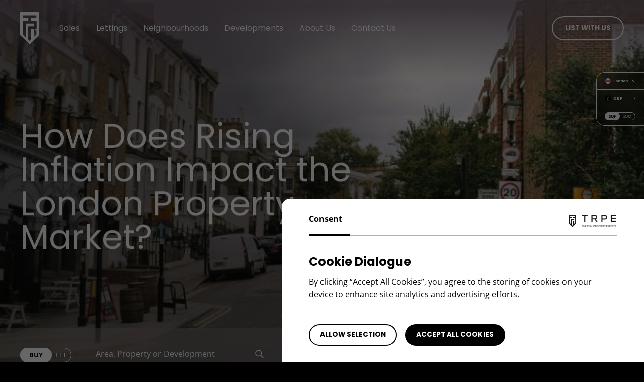

--- FILE ---
content_type: text/html; charset=UTF-8
request_url: https://trpe.co.uk/insight/how-does-rising-inflation-impact-london-property-market
body_size: 35204
content:
<!DOCTYPE html>
<html class="no-js" lang="en" dir="ltr">
    <head>
        <meta charset="utf-8">
<meta name="viewport" content="width=device-width,initial-scale=1" />
    <title>How Does Rising Inflation Impact the London Property Market?</title>
    <meta name="description" content="">
<meta name="keywords" content="">
<link rel="icon" type="image/png" href="favicon.ico">
<!-- Place favicon.ico in the root directory-->
<link rel="apple-touch-icon" sizes="180X180" href="https://trpe.co.uk/themes/trpe/assets/images/icons/apple-touch-icon.png">
<link rel="icon" type="image/png" sizes="32x32" href="https://trpe.co.uk/themes/trpe/assets/images/icons/favicon-32x32.png">
<link rel="icon" type="image/png" sizes="16x16" href="https://trpe.co.uk/themes/trpe/assets/images/icons/favicon-16x16.png">
<link rel="manifest" href="https://trpe.co.uk/themes/trpe/assets/images/icons/site.webmanifest">
<link rel="mask-icon" href="https://trpe.co.uk/themes/trpe/assets/images/icons/safari-pinned-tab.svg" color="#5bbad5">
<meta name="msapplication-TileColor" content="#da532c">
<meta name="theme-color" content="#ffffff">
    <link rel="canonical" href="https://trpe.co.uk/insight/how-does-rising-inflation-impact-london-property-market" />
        <!-- Google Tag Manager -->
<script type="2d7c5e8476da799e464332e1-text/javascript">(function(w,d,s,l,i){w[l]=w[l]||[];w[l].push({'gtm.start':
new Date().getTime(),event:'gtm.js'});var f=d.getElementsByTagName(s)[0],
j=d.createElement(s),dl=l!='dataLayer'?'&l='+l:'';j.async=true;j.src=
'https://www.googletagmanager.com/gtm.js?id='+i+dl;f.parentNode.insertBefore(j,f);
})(window,document,'script','dataLayer','GTM-M32FFM9');</script>
<!-- End Google Tag Manager -->
<meta name="google-site-verification" content="ifTOv4su1JVRNyNoW_PfFd1TdQfbzMg3GDMbnyFjOIA" />

<link href="https://trpe.co.uk/themes/trpe/assets/styles/main.css?ver=1.0.2" rel="stylesheet">
                            
            </head>
    <body class="page-home">

        <!-- Google Tag Manager (noscript) -->
<noscript><iframe src="https://www.googletagmanager.com/ns.html?id=GTM-M32FFM9"
height="0" width="0" style="display:none;visibility:hidden"></iframe></noscript>
<!-- End Google Tag Manager (noscript) -->
        
        <div class="uk-modal-full" id="searchModal" uk-modal>
    <div class="uk-modal-dialog uk-flex uk-flex-center uk-flex-middle" uk-height-viewport style="background: url(https://trpe.co.uk/themes/trpe/assets/images/search-modal.jpg) 50% / cover no-repeat;">
        <div class="uk-container uk-width">
            <form class="uk-search uk-search-large">
                <label class="uk-display-block uk-position-relative">
                    <a class="uk-search-icon uk-search-icon-flip uk-display-block uk-margin-top-8 uk-margin-top-24@s" href="">
                        <svg width="98" height="98" viewbox="0 0 98 98" fill="none" xmlns="http://www.w3.org/2000/svg">
                            <path
                                    fill-rule="evenodd"
                                    clip-rule="evenodd"
                                    d="M61.7171 67.5951C47.0302 79.3581 25.5317 78.4323 11.917 64.8176C-2.69107 50.2096 -2.69107 26.5253 11.917 11.9172C26.525 -2.69082 50.2094 -2.69081 64.8174 11.9172C78.4321 25.5319 79.3579 47.0304 67.5949 61.7173L96.1657 90.2881C97.7888 91.9112 97.7888 94.5428 96.1657 96.1659C94.5426 97.789 91.911 97.789 90.2879 96.1659L61.7171 67.5951ZM17.7948 58.9398C6.43298 47.578 6.43298 29.1569 17.7948 17.7951C29.1566 6.43324 47.5778 6.43324 58.9396 17.7951C70.2931 29.1485 70.3014 47.551 58.9646 58.9148C58.9562 58.923 58.9478 58.9313 58.9395 58.9397C58.9311 58.948 58.9228 58.9564 58.9146 58.9648C47.5508 70.3016 29.1483 70.2933 17.7948 58.9398Z"
                                    fill="white"
                            ></path>
                        </svg>
                    </a>
                    <input class="uk-search-input uk-text-light uk-text-white uk-padding-bottom-24 uk-padding-bottom-40@s" type="search" placeholder="Type your search here..." autofocus="" />
                </label>
            </form>
        </div>
    </div>
</div><div id="offcanvas-nav-primary" class=""uk-offcanvas uk-offcanvas="flip: true">
    <div class="uk-offcanvas-bar">
        <ul class="primary-nav--links uk-accordion" uk-accordion="multiple: false; content: &gt; .uk-accordion-sublinks; toggle: .btn;">
                            <li class="uk-open uk-width-1-3@l uk-margin-remove">
                    <div class="uk-flex uk-flex-between">
                        <a class=" uk-accordion-parent uk-text-white" href="https://trpe.co.uk/property/for-sale/type" aria-label="Sales">Sales</a>
                                                    <button class="btn uk-hidden@l" href="#" title="menu">
                                <svg class="open" width="12" height="2" viewbox="0 0 12 2" fill="none" xmlns="http://www.w3.org/2000/svg"><path d="M0 2V0H12V2H0Z" fill="white"></path></svg>
                                <svg class="close" width="12" height="12" viewbox="0 0 12 12" fill="none" xmlns="http://www.w3.org/2000/svg">
                                    <path d="M0 7V5H12V7H0Z" fill="white"></path>
                                    <path d="M7 12L5 12L5 0L7 -8.74228e-08L7 12Z" fill="white"></path>
                                </svg>
                            </button>
                                            </div>
                                            <div class="uk-accordion-sublinks">
                                                            <a class="uk-text-white uk-margin-top-24" href="https://trpe.co.uk/property/for-sale/type" aria-label="Sales">All Property Types</a>
                                                            <a class="uk-text-white uk-margin-top-16" href="/sales?type=apartment" aria-label="Sales">Apartment</a>
                                                            <a class="uk-text-white uk-margin-top-16" href="/sales?type=penthouse" aria-label="Sales">Penthouses</a>
                                                            <a class="uk-text-white uk-margin-top-16" href="https://trpe.co.uk/buying-process" aria-label="Sales">Buyer Process</a>
                                                            <a class="uk-text-white uk-margin-top-16" href="https://trpe.co.uk/seller-process" aria-label="Sales">Seller Process</a>
                                                    </div>
                                    </li>
                            <li class=" uk-width-1-3@l uk-margin-remove">
                    <div class="uk-flex uk-flex-between">
                        <a class=" uk-accordion-parent uk-text-white" href="https://trpe.co.uk/property/to-let/type" aria-label="Lettings">Lettings</a>
                                                    <button class="btn uk-hidden@l" href="#" title="menu">
                                <svg class="open" width="12" height="2" viewbox="0 0 12 2" fill="none" xmlns="http://www.w3.org/2000/svg"><path d="M0 2V0H12V2H0Z" fill="white"></path></svg>
                                <svg class="close" width="12" height="12" viewbox="0 0 12 12" fill="none" xmlns="http://www.w3.org/2000/svg">
                                    <path d="M0 7V5H12V7H0Z" fill="white"></path>
                                    <path d="M7 12L5 12L5 0L7 -8.74228e-08L7 12Z" fill="white"></path>
                                </svg>
                            </button>
                                            </div>
                                            <div class="uk-accordion-sublinks">
                                                            <a class="uk-text-white uk-margin-top-24" href="https://trpe.co.uk/property/to-let/type" aria-label="Lettings">All Property Types</a>
                                                            <a class="uk-text-white uk-margin-top-16" href="/lettings?type=apartment" aria-label="Lettings">Apartments</a>
                                                            <a class="uk-text-white uk-margin-top-16" href="/lettings?type=penthouse" aria-label="Lettings">Penthouse</a>
                                                            <a class="uk-text-white uk-margin-top-16" href="https://trpe.co.uk/renting-process" aria-label="Lettings">Renting Process</a>
                                                            <a class="uk-text-white uk-margin-top-16" href="https://trpe.co.uk/landlord-process" aria-label="Lettings">Landlord Process</a>
                                                    </div>
                                    </li>
                            <li class=" uk-width-1-3@l uk-margin-remove">
                    <div class="uk-flex uk-flex-between">
                        <a class=" uk-accordion-parent uk-text-white" href="https://trpe.co.uk/neighbourhoods" aria-label="Neighbourhoods">Neighbourhoods</a>
                                            </div>
                                    </li>
                            <li class=" uk-width-1-3@l uk-margin-remove">
                    <div class="uk-flex uk-flex-between">
                        <a class=" uk-accordion-parent uk-text-white" href="https://trpe.co.uk/developments" aria-label="Developments">Developments</a>
                                            </div>
                                    </li>
                            <li class=" uk-width-1-3@l uk-margin-remove">
                    <div class="uk-flex uk-flex-between">
                        <a class=" uk-accordion-parent uk-text-white" href="https://trpe.co.uk/about-us" aria-label="About Us">About Us</a>
                                            </div>
                                    </li>
                            <li class=" uk-width-1-3@l uk-margin-remove">
                    <div class="uk-flex uk-flex-between">
                        <a class=" uk-accordion-parent uk-text-white" href="https://trpe.co.uk/contact-us" aria-label="Contact Us">Contact Us</a>
                                            </div>
                                    </li>
                    </ul>
            </div>
</div>

<header class="header" uk-sticky>
    <div class="uk-container">
        <nav id="header-navbar" class="uk-navbar" uk-navbar="dropbar: true">
            <div class="uk-grid uk-navbar-left" uk-grid>
                <div>
                    <a class="hero-logo" href="https://trpe.co.uk" aria-label="logo">
                        <svg width="38" height="64" viewbox="0 0 38 64" fill="none" xmlns="http://www.w3.org/2000/svg">
                            <path d="M0.131492 0L0 45.1067L19.0532 64L38 45.2123V0H0.131492ZM32.6904 33.5274H28.9962L32.4274 36.9298V44.3803L27.2243 49.546V33.397H21.708V54.3516L18.7903 57.2449L15.9789 54.4571V28.2375H27.0176V22.6496H10.9824V50.5208L5.34718 44.9329V17.7074H16.1793V12.1195H5.34718V6.46953H32.1832V12.1195H21.8082V17.7074H32.6403L32.6904 33.5274Z" fill="white"></path>
                        </svg>
                    </a>
                </div>
                <div>
                    <ul class="uk-navbar-nav uk-visible@l">
                                                    <li class="">
                                <a class="   uk-text-16" href="javascript:void(0);">
                                    Sales
                                </a>
                                                                    <div class="uk-navbar-dropdown uk-padding-top-96 uk-padding-bottom-96">
                                        <div class="uk-grid uk-flex-between" uk-grid>
                                            <div>
                                                <ul class="uk-nav uk-navbar-dropdown-nav">
                                                                                                            <li class="uk-margin-top-32 ">
                                                            <a class="uk-text-40 uk-text-light" href="https://trpe.co.uk/property/for-sale/type">
                                                                All Property Types
                                                                <svg width="50" height="16" viewbox="0 0 50 16" fill="none" xmlns="http://www.w3.org/2000/svg">
                                                                    <path
                                                                            d="M49.7071 8.7071C50.0976 8.31657 50.0976 7.68341 49.7071 7.29288L43.3431 0.928925C42.9526 0.5384 42.3195 0.5384 41.9289 0.928925C41.5384 1.31945 41.5384 1.95261 41.9289 2.34314L47.5858 7.99999L41.9289 13.6568C41.5384 14.0474 41.5384 14.6805 41.9289 15.0711C42.3195 15.4616 42.9526 15.4616 43.3431 15.0711L49.7071 8.7071ZM1.74846e-07 9L49 8.99999L49 6.99999L-1.74846e-07 7L1.74846e-07 9Z"
                                                                            fill="white"
                                                                    ></path>
                                                                </svg>
                                                            </a>
                                                        </li>
                                                                                                            <li class="uk-margin-top-32 ">
                                                            <a class="uk-text-40 uk-text-light" href="/sales?type=apartment">
                                                                Apartment
                                                                <svg width="50" height="16" viewbox="0 0 50 16" fill="none" xmlns="http://www.w3.org/2000/svg">
                                                                    <path
                                                                            d="M49.7071 8.7071C50.0976 8.31657 50.0976 7.68341 49.7071 7.29288L43.3431 0.928925C42.9526 0.5384 42.3195 0.5384 41.9289 0.928925C41.5384 1.31945 41.5384 1.95261 41.9289 2.34314L47.5858 7.99999L41.9289 13.6568C41.5384 14.0474 41.5384 14.6805 41.9289 15.0711C42.3195 15.4616 42.9526 15.4616 43.3431 15.0711L49.7071 8.7071ZM1.74846e-07 9L49 8.99999L49 6.99999L-1.74846e-07 7L1.74846e-07 9Z"
                                                                            fill="white"
                                                                    ></path>
                                                                </svg>
                                                            </a>
                                                        </li>
                                                                                                            <li class="uk-margin-top-32 ">
                                                            <a class="uk-text-40 uk-text-light" href="/sales?type=penthouse">
                                                                Penthouses
                                                                <svg width="50" height="16" viewbox="0 0 50 16" fill="none" xmlns="http://www.w3.org/2000/svg">
                                                                    <path
                                                                            d="M49.7071 8.7071C50.0976 8.31657 50.0976 7.68341 49.7071 7.29288L43.3431 0.928925C42.9526 0.5384 42.3195 0.5384 41.9289 0.928925C41.5384 1.31945 41.5384 1.95261 41.9289 2.34314L47.5858 7.99999L41.9289 13.6568C41.5384 14.0474 41.5384 14.6805 41.9289 15.0711C42.3195 15.4616 42.9526 15.4616 43.3431 15.0711L49.7071 8.7071ZM1.74846e-07 9L49 8.99999L49 6.99999L-1.74846e-07 7L1.74846e-07 9Z"
                                                                            fill="white"
                                                                    ></path>
                                                                </svg>
                                                            </a>
                                                        </li>
                                                                                                            <li class="uk-margin-top-32 uk-margin-top-120">
                                                            <a class="uk-text-40 uk-text-light" href="https://trpe.co.uk/buying-process">
                                                                Buyer Process
                                                                <svg width="50" height="16" viewbox="0 0 50 16" fill="none" xmlns="http://www.w3.org/2000/svg">
                                                                    <path
                                                                            d="M49.7071 8.7071C50.0976 8.31657 50.0976 7.68341 49.7071 7.29288L43.3431 0.928925C42.9526 0.5384 42.3195 0.5384 41.9289 0.928925C41.5384 1.31945 41.5384 1.95261 41.9289 2.34314L47.5858 7.99999L41.9289 13.6568C41.5384 14.0474 41.5384 14.6805 41.9289 15.0711C42.3195 15.4616 42.9526 15.4616 43.3431 15.0711L49.7071 8.7071ZM1.74846e-07 9L49 8.99999L49 6.99999L-1.74846e-07 7L1.74846e-07 9Z"
                                                                            fill="white"
                                                                    ></path>
                                                                </svg>
                                                            </a>
                                                        </li>
                                                                                                            <li class="uk-margin-top-32 uk-margin-top-16">
                                                            <a class="uk-text-40 uk-text-light" href="https://trpe.co.uk/seller-process">
                                                                Seller Process
                                                                <svg width="50" height="16" viewbox="0 0 50 16" fill="none" xmlns="http://www.w3.org/2000/svg">
                                                                    <path
                                                                            d="M49.7071 8.7071C50.0976 8.31657 50.0976 7.68341 49.7071 7.29288L43.3431 0.928925C42.9526 0.5384 42.3195 0.5384 41.9289 0.928925C41.5384 1.31945 41.5384 1.95261 41.9289 2.34314L47.5858 7.99999L41.9289 13.6568C41.5384 14.0474 41.5384 14.6805 41.9289 15.0711C42.3195 15.4616 42.9526 15.4616 43.3431 15.0711L49.7071 8.7071ZM1.74846e-07 9L49 8.99999L49 6.99999L-1.74846e-07 7L1.74846e-07 9Z"
                                                                            fill="white"
                                                                    ></path>
                                                                </svg>
                                                            </a>
                                                        </li>
                                                                                                    </ul>
                                            </div>
                                                                                                                                                                                                                                                                                        
                                                                                    </div>
                                    </div>
                                                            </li>
                                                    <li class="">
                                <a class="   uk-text-16" href="javascript:void(0);">
                                    Lettings
                                </a>
                                                                    <div class="uk-navbar-dropdown uk-padding-top-96 uk-padding-bottom-96">
                                        <div class="uk-grid uk-flex-between" uk-grid>
                                            <div>
                                                <ul class="uk-nav uk-navbar-dropdown-nav">
                                                                                                            <li class="uk-margin-top-32 ">
                                                            <a class="uk-text-40 uk-text-light" href="https://trpe.co.uk/property/to-let/type">
                                                                All Property Types
                                                                <svg width="50" height="16" viewbox="0 0 50 16" fill="none" xmlns="http://www.w3.org/2000/svg">
                                                                    <path
                                                                            d="M49.7071 8.7071C50.0976 8.31657 50.0976 7.68341 49.7071 7.29288L43.3431 0.928925C42.9526 0.5384 42.3195 0.5384 41.9289 0.928925C41.5384 1.31945 41.5384 1.95261 41.9289 2.34314L47.5858 7.99999L41.9289 13.6568C41.5384 14.0474 41.5384 14.6805 41.9289 15.0711C42.3195 15.4616 42.9526 15.4616 43.3431 15.0711L49.7071 8.7071ZM1.74846e-07 9L49 8.99999L49 6.99999L-1.74846e-07 7L1.74846e-07 9Z"
                                                                            fill="white"
                                                                    ></path>
                                                                </svg>
                                                            </a>
                                                        </li>
                                                                                                            <li class="uk-margin-top-32 ">
                                                            <a class="uk-text-40 uk-text-light" href="/lettings?type=apartment">
                                                                Apartments
                                                                <svg width="50" height="16" viewbox="0 0 50 16" fill="none" xmlns="http://www.w3.org/2000/svg">
                                                                    <path
                                                                            d="M49.7071 8.7071C50.0976 8.31657 50.0976 7.68341 49.7071 7.29288L43.3431 0.928925C42.9526 0.5384 42.3195 0.5384 41.9289 0.928925C41.5384 1.31945 41.5384 1.95261 41.9289 2.34314L47.5858 7.99999L41.9289 13.6568C41.5384 14.0474 41.5384 14.6805 41.9289 15.0711C42.3195 15.4616 42.9526 15.4616 43.3431 15.0711L49.7071 8.7071ZM1.74846e-07 9L49 8.99999L49 6.99999L-1.74846e-07 7L1.74846e-07 9Z"
                                                                            fill="white"
                                                                    ></path>
                                                                </svg>
                                                            </a>
                                                        </li>
                                                                                                            <li class="uk-margin-top-32 ">
                                                            <a class="uk-text-40 uk-text-light" href="/lettings?type=penthouse">
                                                                Penthouse
                                                                <svg width="50" height="16" viewbox="0 0 50 16" fill="none" xmlns="http://www.w3.org/2000/svg">
                                                                    <path
                                                                            d="M49.7071 8.7071C50.0976 8.31657 50.0976 7.68341 49.7071 7.29288L43.3431 0.928925C42.9526 0.5384 42.3195 0.5384 41.9289 0.928925C41.5384 1.31945 41.5384 1.95261 41.9289 2.34314L47.5858 7.99999L41.9289 13.6568C41.5384 14.0474 41.5384 14.6805 41.9289 15.0711C42.3195 15.4616 42.9526 15.4616 43.3431 15.0711L49.7071 8.7071ZM1.74846e-07 9L49 8.99999L49 6.99999L-1.74846e-07 7L1.74846e-07 9Z"
                                                                            fill="white"
                                                                    ></path>
                                                                </svg>
                                                            </a>
                                                        </li>
                                                                                                            <li class="uk-margin-top-32 uk-margin-top-120">
                                                            <a class="uk-text-40 uk-text-light" href="https://trpe.co.uk/renting-process">
                                                                Renting Process
                                                                <svg width="50" height="16" viewbox="0 0 50 16" fill="none" xmlns="http://www.w3.org/2000/svg">
                                                                    <path
                                                                            d="M49.7071 8.7071C50.0976 8.31657 50.0976 7.68341 49.7071 7.29288L43.3431 0.928925C42.9526 0.5384 42.3195 0.5384 41.9289 0.928925C41.5384 1.31945 41.5384 1.95261 41.9289 2.34314L47.5858 7.99999L41.9289 13.6568C41.5384 14.0474 41.5384 14.6805 41.9289 15.0711C42.3195 15.4616 42.9526 15.4616 43.3431 15.0711L49.7071 8.7071ZM1.74846e-07 9L49 8.99999L49 6.99999L-1.74846e-07 7L1.74846e-07 9Z"
                                                                            fill="white"
                                                                    ></path>
                                                                </svg>
                                                            </a>
                                                        </li>
                                                                                                            <li class="uk-margin-top-32 uk-margin-top-16">
                                                            <a class="uk-text-40 uk-text-light" href="https://trpe.co.uk/landlord-process">
                                                                Landlord Process
                                                                <svg width="50" height="16" viewbox="0 0 50 16" fill="none" xmlns="http://www.w3.org/2000/svg">
                                                                    <path
                                                                            d="M49.7071 8.7071C50.0976 8.31657 50.0976 7.68341 49.7071 7.29288L43.3431 0.928925C42.9526 0.5384 42.3195 0.5384 41.9289 0.928925C41.5384 1.31945 41.5384 1.95261 41.9289 2.34314L47.5858 7.99999L41.9289 13.6568C41.5384 14.0474 41.5384 14.6805 41.9289 15.0711C42.3195 15.4616 42.9526 15.4616 43.3431 15.0711L49.7071 8.7071ZM1.74846e-07 9L49 8.99999L49 6.99999L-1.74846e-07 7L1.74846e-07 9Z"
                                                                            fill="white"
                                                                    ></path>
                                                                </svg>
                                                            </a>
                                                        </li>
                                                                                                    </ul>
                                            </div>
                                                                                                                                                                                                                                                                                        
                                                                                    </div>
                                    </div>
                                                            </li>
                                                    <li class="">
                                <a class="   uk-text-16" href="https://trpe.co.uk/neighbourhoods">
                                    Neighbourhoods
                                </a>
                                                            </li>
                                                    <li class="">
                                <a class="   uk-text-16" href="https://trpe.co.uk/developments">
                                    Developments
                                </a>
                                                            </li>
                                                    <li class="">
                                <a class="   uk-text-16" href="https://trpe.co.uk/about-us">
                                    About Us
                                </a>
                                                            </li>
                                                    <li class="">
                                <a class="   uk-text-16" href="https://trpe.co.uk/contact-us">
                                    Contact Us
                                </a>
                                                            </li>
                                            </ul>
                </div>
            </div>
            <div class="uk-navbar-right">
                <ul class="ul-reset uk-flex uk-flex-middle">
                                        <li><a class="cta hero-request" href="https://trpe.co.uk/sell-your-property">List with Us</a></li>
                    <li class="uk-hidden@m">
                        <a class="hero-menu" uk-toggle="target: #offcanvas-nav-primary">
                            <div class="menu-open">
                                <svg width="17" height="14" viewbox="0 0 17 14" fill="none" xmlns="http://www.w3.org/2000/svg">
                                    <line x1="1" y1="1" x2="15.1834" y2="1" stroke="white" stroke-width="2" stroke-linecap="round" stroke-linejoin="round"></line>
                                    <line x1="1" y1="12.0729" x2="15.1834" y2="12.0729" stroke="white" stroke-width="2" stroke-linecap="round" stroke-linejoin="round"></line>
                                    <line x1="7.81445" y1="6.11069" x2="15.1838" y2="6.11069" stroke="white" stroke-width="2" stroke-linecap="round" stroke-linejoin="round"></line>
                                </svg>
                            </div>
                            <div class="menu-close">
                                <svg width="13" height="13" viewbox="0 0 13 13" fill="none" xmlns="http://www.w3.org/2000/svg">
                                    <path
                                            d="M12.7426 11.078L11.0788 12.7418L6.66115 8.32411L2.18974 12.7955L0.418502 11.0243L4.88991 6.55287L0.472231 2.13519L2.13601 0.471411L6.55369 4.88909L11.0251 0.417681L12.7963 2.18892L8.32493 6.66033L12.7426 11.078Z"
                                            fill="white"
                                    ></path>
                                </svg>
                            </div>
                        </a>
                    </li>
                </ul>
            </div>
        </nav>
    </div>
</header>
        <div class="hero-filter" uk-toggle="target: .hero-filter; cls: collapsed">
    <button class="hero-toggle uk-hidden@s" type="button" title="hero">
        <svg width="5" height="8" viewbox="0 0 5 8" fill="none" xmlns="http://www.w3.org/2000/svg">
            <path d="M1 7L4 4L1 1" stroke="white" stroke-miterlimit="10" stroke-linecap="round"
                  stroke-linejoin="round"></path>
        </svg>
    </button>
    <div class="filter-item">
        <div class="uk-grid uk-grid-8 uk-flex-middle uk-hidden@s" uk-grid>
            <div>
                <img class="flag" data-src="https://trpe.co.uk/themes/trpe/assets/images/london.jpg" alt="London" width="13" height="13" uk-img>
            </div>
            <div>
                <div class="location uk-text-poppins uk-text-bold uk-text-10">London</div>
            </div>

                                                                            <div>
                        <a class="location uk-text-poppins uk-text-10" data-request="onChangeCity"
                           data-request-data="city:'dubai'"
                           data-request-flash="">
                                Dubai
                        </a>
                    </div>
                            
        </div>

        <ul class="uk-margin-remove uk-accordion uk-visible@s" uk-accordion>
            <li>
                <a class="uk-accordion-title uk-flex uk-flex-middle uk-flex-between" href="#">
                    <div class="uk-flex uk-flex-middle">
                        <img class="flag" data-src="https://trpe.co.uk/themes/trpe/assets/images/london.jpg" alt="London" width="13" height="13" uk-img />
                        <div class="location uk-text-poppins uk-text-bold uk-text-6 uk-text-8@s">London</div>
                    </div>
                    <svg class="indicator" width="8" height="5" viewbox="0 0 8 5" fill="none" xmlns="http://www.w3.org/2000/svg">
                        <path d="M1 0.512909L4 3.52496L7 0.512909" stroke="white" stroke-miterlimit="10" stroke-linecap="round" stroke-linejoin="round"></path>
                    </svg>
                </a>
                <div class="uk-accordion-content" hidden>
                                                                                                                
                        <a class="" href="https://trpe.ae/insight/how-does-rising-inflation-impact-london-property-market">
                            <div class="uk-flex uk-flex-middle">
                                <img class="flag" data-src="https://trpe.co.uk/themes/trpe/assets/images/dubai.jpg" alt="Dubai" width="13" height="13" uk-img />
                                <div class="location uk-display-inline-block uk-text-poppins uk-text-6 uk-text-8@s">Dubai</div>
                            </div>
                        </a>
                                                            </div>
            </li>
        </ul>
    </div>
    <div class="filter-item">
        <div class="uk-grid uk-grid-8 uk-flex-middle uk-hidden@s" uk-grid>
            <div>
                <div class="currency">
                                        <img data-src="https://trpe.co.uk/themes/trpe/assets/images/GBP.svg" alt="currency" uk-img width="6" height="6">
                </div>
            </div>
            <div>
                <div class="currency-name uk-text-poppins uk-text-bold uk-text-10">GBP</div>
            </div>
                                                                            <div>
                        <a class="currency-name uk-text-poppins uk-text-10" data-request="onChangeCurrency"
                           data-request-data="currency:'AED'"
                           data-request-flash="">
                                AED
                        </a>
                    </div>
                                                                <div>
                        <a class="currency-name uk-text-poppins uk-text-10" data-request="onChangeCurrency"
                           data-request-data="currency:'EUR'"
                           data-request-flash="">
                                EUR
                        </a>
                    </div>
                                                                <div>
                        <a class="currency-name uk-text-poppins uk-text-10" data-request="onChangeCurrency"
                           data-request-data="currency:'USD'"
                           data-request-flash="">
                                USD
                        </a>
                    </div>
                                    </div>
        <ul class="uk-margin-remove uk-accordion uk-visible@s" uk-accordion>
            <li><a class="uk-accordion-title uk-flex uk-flex-middle uk-flex-between" href="#">
                <div class="uk-flex uk-flex-middle">
                                        <div class="currency"><img data-src="https://trpe.co.uk/themes/trpe/assets/images/GBP.svg" alt="currency" uk-img width="6" height="6"></div>
                    <div class="currency-name uk-text-poppins uk-text-bold uk-text-8">GBP</div>
                </div>
                <svg class="indicator" width="8" height="5" viewbox="0 0 8 5" fill="none" xmlns="http://www.w3.org/2000/svg">
                    <path d="M1 0.512909L4 3.52496L7 0.512909" stroke="white" stroke-miterlimit="10" stroke-linecap="round"
                          stroke-linejoin="round"></path>
                </svg>
            </a>
                <div class="uk-accordion-content" hidden>
                                                                                                                    <div class="content-item">
                                <a class="" data-request="onChangeCurrency"
                                   data-request-data="currency:'AED'"
                                   data-request-flash="">
                                    <div class="uk-flex uk-flex-middle">
                                        <div class="currency">
                                                                                        <img data-src="https://trpe.co.uk/themes/trpe/assets/images/AED.svg" alt="currency" uk-img width="6" height="6">
                                        </div>
                                        <div class="currency-name uk-text-poppins uk-text-8">AED</div>
                                    </div>
                                </a>
                            </div>
                                                                                                <div class="content-item">
                                <a class="" data-request="onChangeCurrency"
                                   data-request-data="currency:'EUR'"
                                   data-request-flash="">
                                    <div class="uk-flex uk-flex-middle">
                                        <div class="currency">
                                                                                        <img data-src="https://trpe.co.uk/themes/trpe/assets/images/EUR.svg" alt="currency" uk-img width="6" height="6">
                                        </div>
                                        <div class="currency-name uk-text-poppins uk-text-8">EUR</div>
                                    </div>
                                </a>
                            </div>
                                                                                                <div class="content-item">
                                <a class="" data-request="onChangeCurrency"
                                   data-request-data="currency:'USD'"
                                   data-request-flash="">
                                    <div class="uk-flex uk-flex-middle">
                                        <div class="currency">
                                                                                        <img data-src="https://trpe.co.uk/themes/trpe/assets/images/USD.svg" alt="currency" uk-img width="6" height="6">
                                        </div>
                                        <div class="currency-name uk-text-poppins uk-text-8">USD</div>
                                    </div>
                                </a>
                            </div>
                                                            </div>
            </li>
        </ul>
    </div>
    <div class="filter-item">
        <div class="uk-grid uk-grid-8 uk-flex-middle uk-hidden@s" uk-grid>
            <div>
                <div class="area-selected uk-text-uppercase">sqf</div>
            </div>
            <div>
                <div class="area uk-text-poppins uk-text-bold uk-text-6 uk-text-uppercase" href="#">sqf</div>
            </div>
                                                                            <div>
                        <a class="area uk-text-poppins uk-text-6 uk-text-uppercase"
                           data-request="onChangeMeasurement"
                           data-request-data="measurement:'sqm'"
                           data-request-flash="">SQM</a>
                    </div>
                                    </div>
        <div class="uk-radio--area uk-visible@s">
                            <label for="sqf">
                    <input id="sqf"
                           data-request="onChangeMeasurement"
                           data-request-data="measurement:'sqf'"
                           data-request-flash=""
                           type="radio" name="sqm-sqf" value="sqf" checked="checked" hidden />
                    <span class="uk-text-8 uk-text-uppercase">SQF</span>
                </label>
                            <label for="sqm">
                    <input id="sqm"
                           data-request="onChangeMeasurement"
                           data-request-data="measurement:'sqm'"
                           data-request-flash=""
                           type="radio" name="sqm-sqf" value="sqm"  hidden />
                    <span class="uk-text-8 uk-text-uppercase">SQM</span>
                </label>
                    </div>
    </div>
</div>
        
                    <section class="hero hero--inner uk-background-cover" style="background-image: url(https://trpe.co.uk/storage/app/uploads/public/633/720/515/633720515fda7441151993.jpg)">
    <div class="hero-content-overlay">
        <div class="uk-container">
            <div class="hero-content" uk-slider="autoplay: true">
                <div class="uk-position-relative">
                    <ul class="uk-slider-items uk-child-width-1-1">
                        <li><h1 class="uk-text-40 uk-text-80@s">How Does Rising Inflation Impact the London Property Market?</h1>
                            <p class="uk-margin-top-16 uk-margin-top-40@s"></p></li>
                    </ul>
                    <div class="uk-slider-nav uk-dotnav uk-margin-top-40 uk-margin-top-80@s"></div>
                </div>
            </div>
        </div>
    </div>
    <div class="hero-form">
    <button class="search-open uk-text-12 uk-text-black uk-background-white uk-width-1-1 uk-hidden@l" type="button" uk-toggle="target: .hero-form; cls: hero-form--show">Search Properties</button>
    <form class="uk-form uk-position-relative" data-request="onSearchRequest"
          data-request-flash="">
        <button class="close-btn uk-hidden@l" type="button" uk-toggle="target: .hero-form; cls: hero-form--show" title="Close">
            <svg width="13" height="13" viewbox="0 0 13 13" fill="none" xmlns="http://www.w3.org/2000/svg">
                <path
                    d="M12.7426 11.078L11.0788 12.7418L6.66115 8.32411L2.18974 12.7955L0.418502 11.0243L4.88991 6.55287L0.472231 2.13519L2.13601 0.471411L6.55369 4.88909L11.0251 0.417681L12.7963 2.18892L8.32493 6.66033L12.7426 11.078Z"
                    fill="white"
                ></path>
            </svg>
        </button>
        <div class="uk-container uk-padding-top-40 uk-padding-bottom-40">
            <div class="uk-grid uk-grid-24 uk-grid-72@s uk-flex-between.uk-flex-middle" uk-grid>
                <div class="uk-width-expand@l">
                    <div class="uk-grid uk-grid-row-40 uk-grid-48" uk-grid>
                        <div class="uk-width uk-width-auto@l">
                            <div class="uk-radio--switch">
                                <label for="buy"><input id="buy" type="radio" name="transaction" value="sale" checked="checked" hidden>
                                    <span class="uk-text-12 uk-text-16@s uk-text-uppercase">Buy</span>
                                </label>
                                <label for="rent"><input id="rent" type="radio" name="transaction" value="let"  hidden>
                                    <span class="uk-text-12 uk-text-16@s uk-text-uppercase">Let</span></label>
                            </div>
                        </div>
                        <div class="uk-width uk-width-expand@l">
                            <div class="form-item uk-custom-dropdown uk-position-relative">
                                <input class="uk-input search-field"
                                       name="search"
                                       type="text"
                                       placeholder="Area, Property or Development"
                                       data-track-input=""
                                       data-request="onGetAreaList"
                                       data-request-update="'site/search_keyword_results':'#seachKeywordList'"
                                       data-request-success="if($(this).val().length > 0){UIkit.dropdown('.search-dropdown').show();}"
                                       value="" />
                                <span class="search-icon">
                                                <svg width="17" height="17" viewbox="0 0 17 17" fill="none" xmlns="http://www.w3.org/2000/svg">
                                                    <path
                                                        fill-rule="evenodd"
                                                        clip-rule="evenodd"
                                                        d="M10.786 11.8021C8.24616 13.8364 4.52837 13.6763 2.17395 11.3218C-0.352254 8.79563 -0.352254 4.69985 2.17395 2.17364C4.70015 -0.352559 8.79594 -0.352559 11.3221 2.17364C13.6766 4.52806 13.8367 8.24584 11.8025 10.7857L16.7433 15.7265C17.024 16.0072 17.024 16.4623 16.7433 16.743C16.4626 17.0237 16.0075 17.0237 15.7268 16.743L10.786 11.8021ZM3.19042 10.3054C1.22559 8.34055 1.22559 5.15494 3.19042 3.19011C5.15524 1.22529 8.34085 1.22529 10.3057 3.19011C12.2691 5.15349 12.2705 8.33587 10.31 10.301C10.3086 10.3025 10.3071 10.3039 10.3057 10.3053C10.3042 10.3068 10.3028 10.3082 10.3014 10.3097C8.33619 12.2702 5.1538 12.2688 3.19042 10.3054Z"
                                                        fill="white"
                                                    ></path>
                                                </svg>
                                            </span>
                                <div id="seachKeywordList">
                                                                    </div>
                            </div>
                        </div>
                        <div class="uk-width uk-width-auto@l">
                            <div class="uk-hidden@l">

                                <div class="uk-text-16">Property Type </div>
                                <div class="uk-grid uk-grid-8 uk-margin-top-24" uk-grid>
                                    <div class="uk-radio--filter">
                                        <label class="uk-flex uk-flex-middle">
                                            <input class="uk-radio" type="radio" name="type_mobile" value="all"
                                                                                                    checked
                                                                                                   hidden />
                                            <span class="uk-text-10">All</span>
                                        </label>
                                    </div>
                                                                                                                        <div class="uk-radio--filter">
                                                <label class="uk-flex uk-flex-middle">
                                                    <input class="uk-radio" type="radio" name="type_mobile" value="apartment"
                                                           
                                                           hidden />
                                                    <span class="uk-text-10">Apartment</span>
                                                </label>
                                            </div>
                                                                                                                                                                <div class="uk-radio--filter">
                                                <label class="uk-flex uk-flex-middle">
                                                    <input class="uk-radio" type="radio" name="type_mobile" value="commercial"
                                                           
                                                           hidden />
                                                    <span class="uk-text-10">Commercial</span>
                                                </label>
                                            </div>
                                                                                                                                                                <div class="uk-radio--filter">
                                                <label class="uk-flex uk-flex-middle">
                                                    <input class="uk-radio" type="radio" name="type_mobile" value="house"
                                                           
                                                           hidden />
                                                    <span class="uk-text-10">House</span>
                                                </label>
                                            </div>
                                                                                                                                                                <div class="uk-radio--filter">
                                                <label class="uk-flex uk-flex-middle">
                                                    <input class="uk-radio" type="radio" name="type_mobile" value="penthouse"
                                                           
                                                           hidden />
                                                    <span class="uk-text-10">Penthouse</span>
                                                </label>
                                            </div>
                                                                                                                                                                                        </div>
                            </div>
                            <div class="form-item uk-custom-dropdown uk-visible@l">
                                <button type="button"></button>
                                <div class="property-dropdown uk-dropdown" uk-dropdown="pos: bottom-center; mode: click; flip: false">
                                    <ul class="uk-grid uk-grid-row-16 uk-grid-column-collapse uk-child-width-1-2" uk-grid>
                                        <li class="uk-flex uk-flex-middle uk-text-16 selected" data-target="property-type" data-value="all">
                                            <div class="uk-custom-radio"></div>
                                            All
                                        </li>
                                                                                                                                    <li class="uk-flex uk-flex-middle uk-text-16 " data-target="property-type" data-value="apartment">
                                                    <div class="uk-custom-radio"></div>
                                                    Apartment
                                                </li>
                                                                                                                                                                                <li class="uk-flex uk-flex-middle uk-text-16 " data-target="property-type" data-value="commercial">
                                                    <div class="uk-custom-radio"></div>
                                                    Commercial
                                                </li>
                                                                                                                                                                                <li class="uk-flex uk-flex-middle uk-text-16 " data-target="property-type" data-value="house">
                                                    <div class="uk-custom-radio"></div>
                                                    House
                                                </li>
                                                                                                                                                                                <li class="uk-flex uk-flex-middle uk-text-16 " data-target="property-type" data-value="penthouse">
                                                    <div class="uk-custom-radio"></div>
                                                    Penthouse
                                                </li>
                                                                                                                                                                                                            </ul>
                                </div>
                                <select class="uk-select" id="property-type" name="type">
                                    <option value="">Property Type</option>
                                    <option value="all">All</option>
                                                                                                                        <option value="apartment">Apartment</option>
                                                                                                                                                                <option value="commercial">Commercial</option>
                                                                                                                                                                <option value="house">House</option>
                                                                                                                                                                <option value="penthouse">Penthouse</option>
                                                                                                                                                                                        </select>
                            </div>
                        </div>
                        <div class="uk-width uk-width-auto@l">
                            <div class="uk-hidden@l">
                                <div class="uk-text-16">Bedrooms</div>
                                <div class="uk-grid uk-grid-8 uk-margin-top-24" uk-grid>
                                                                                                            <div class="uk-radio--filter">
                                        <label class="uk-flex uk-flex-middle">
                                            <input class="uk-radio" type="radio" name="bedrooms_mobile"
                                                                                                                                                                       checked
                                                                                                                                                                                                                          value="all"
                                                   hidden /><span class="uk-text-10">All</span></label>
                                    </div>
                                                                        <div class="uk-radio--filter">
                                        <label class="uk-flex uk-flex-middle">
                                            <input class="uk-radio" type="radio" name="bedrooms_mobile"
                                                                                                                                                                                                                 value="0"
                                                   hidden /><span class="uk-text-10">Studio</span></label>
                                    </div>
                                                                        <div class="uk-radio--filter">
                                        <label class="uk-flex uk-flex-middle">
                                            <input class="uk-radio" type="radio" name="bedrooms_mobile"
                                                                                                                                                                                                                 value="1"
                                                   hidden /><span class="uk-text-10">1 Bedroom</span></label>
                                    </div>
                                                                        <div class="uk-radio--filter">
                                        <label class="uk-flex uk-flex-middle">
                                            <input class="uk-radio" type="radio" name="bedrooms_mobile"
                                                                                                                                                                                                                 value="2"
                                                   hidden /><span class="uk-text-10">2 Bedrooms</span></label>
                                    </div>
                                                                        <div class="uk-radio--filter">
                                        <label class="uk-flex uk-flex-middle">
                                            <input class="uk-radio" type="radio" name="bedrooms_mobile"
                                                                                                                                                                                                                 value="3"
                                                   hidden /><span class="uk-text-10">3 Bedrooms</span></label>
                                    </div>
                                                                        <div class="uk-radio--filter">
                                        <label class="uk-flex uk-flex-middle">
                                            <input class="uk-radio" type="radio" name="bedrooms_mobile"
                                                                                                                                                                                                                 value="4"
                                                   hidden /><span class="uk-text-10">4 Bedrooms</span></label>
                                    </div>
                                                                        <div class="uk-radio--filter">
                                        <label class="uk-flex uk-flex-middle">
                                            <input class="uk-radio" type="radio" name="bedrooms_mobile"
                                                                                                                                                                                                                 value="5"
                                                   hidden /><span class="uk-text-10">5+ Bedrooms</span></label>
                                    </div>
                                                                    </div>
                            </div>
                            <div class="form-item uk-custom-dropdown uk-visible@l">
                                <button type="button"></button>
                                <div class="bedrooms-dropdown uk-dropdown" uk-dropdown="pos: bottom-center; mode: click; flip: false">
                                    <ul class="uk-grid uk-grid-row-16 uk-child-width-1-1" uk-grid>
                                                                                                                        <li class="uk-flex uk-flex-middle uk-text-16

                                                                                                                                                selected
                                                                                                                                                "
                                            data-target="property-type"
                                            data-value="all">
                                            <div class="uk-custom-radio"></div>
                                            All
                                        </li>
                                                                                <li class="uk-flex uk-flex-middle uk-text-16

                                                                                                                                        "
                                            data-target="property-type"
                                            data-value="0">
                                            <div class="uk-custom-radio"></div>
                                            Studio
                                        </li>
                                                                                <li class="uk-flex uk-flex-middle uk-text-16

                                                                                                                                        "
                                            data-target="property-type"
                                            data-value="1">
                                            <div class="uk-custom-radio"></div>
                                            1 Bedroom
                                        </li>
                                                                                <li class="uk-flex uk-flex-middle uk-text-16

                                                                                                                                        "
                                            data-target="property-type"
                                            data-value="2">
                                            <div class="uk-custom-radio"></div>
                                            2 Bedrooms
                                        </li>
                                                                                <li class="uk-flex uk-flex-middle uk-text-16

                                                                                                                                        "
                                            data-target="property-type"
                                            data-value="3">
                                            <div class="uk-custom-radio"></div>
                                            3 Bedrooms
                                        </li>
                                                                                <li class="uk-flex uk-flex-middle uk-text-16

                                                                                                                                        "
                                            data-target="property-type"
                                            data-value="4">
                                            <div class="uk-custom-radio"></div>
                                            4 Bedrooms
                                        </li>
                                                                                <li class="uk-flex uk-flex-middle uk-text-16

                                                                                                                                        "
                                            data-target="property-type"
                                            data-value="5">
                                            <div class="uk-custom-radio"></div>
                                            5+ Bedrooms
                                        </li>
                                                                            </ul>
                                </div>

                                <select class="uk-select" id="bedrooms" name="bedrooms" >
                                    <option value="">Bedrooms</option>
                                                                        <option value="all">All</option>
                                                                        <option value="0">Studio</option>
                                                                        <option value="1">1 Bedroom</option>
                                                                        <option value="2">2 Bedrooms</option>
                                                                        <option value="3">3 Bedrooms</option>
                                                                        <option value="4">4 Bedrooms</option>
                                                                        <option value="5">5+ Bedrooms</option>
                                                                    </select>
                            </div>
                        </div>
                        <div class="uk-width uk-width-auto@l">
                            <div class="uk-hidden@l price-main-container">
                                <div class="uk-text-16">Price Range</div>
                                <div class="uk-grid uk-grid-16 uk-margin-top-16" uk-grid>
                                    <div class="uk-width-1-2">
                                        <div class="price-range-container">
                                            <div class="uk-text-12 uk-text-white uk-text-light">Minimum:</div>
                                            <div class="uk-margin-top-12 uk-position-relative">
                                                <div class="price-label uk-text-10 uk-text-white uk-text-bold uk-position-absolute"
                                                     data-currency="GBP" data-unit="Week">GBP
                                                </div>
                                                <div class="form-item">
                                                    <div class="price-range uk-custom-dropdown"><input
                                                        name="m_price_min"
                                                        value=""
                                                        class="uk-input price-field uk-text-medium uk-text-right" data-value="MIN" data-value-rent="MIN / Week">
                                                        <div class="price-range-dropdown" data-value="min" uk-dropdown="pos: top-center; mode: click; flip: false">
                                                            <ul class="ul-reset">
                                                                                                                                    <li class="uk-margin-top-4 uk-text-12" data-target="price-min-mobile"
                                                                        data-transaction="sale"
                                                                        data-value="900000">900 K
                                                                    </li>
                                                                                                                                    <li class="uk-margin-top-4 uk-text-12" data-target="price-min-mobile"
                                                                        data-transaction="sale"
                                                                        data-value="1000000">1 M
                                                                    </li>
                                                                                                                                    <li class="uk-margin-top-4 uk-text-12" data-target="price-min-mobile"
                                                                        data-transaction="sale"
                                                                        data-value="1500000">1.5 M
                                                                    </li>
                                                                                                                                    <li class="uk-margin-top-4 uk-text-12" data-target="price-min-mobile"
                                                                        data-transaction="sale"
                                                                        data-value="2000000">2 M
                                                                    </li>
                                                                                                                                    <li class="uk-margin-top-4 uk-text-12" data-target="price-min-mobile"
                                                                        data-transaction="sale"
                                                                        data-value="2500000">2.5 M
                                                                    </li>
                                                                                                                                    <li class="uk-margin-top-4 uk-text-12" data-target="price-min-mobile"
                                                                        data-transaction="sale"
                                                                        data-value="3000000">3 M
                                                                    </li>
                                                                                                                                    <li class="uk-margin-top-4 uk-text-12" data-target="price-min-mobile"
                                                                        data-transaction="sale"
                                                                        data-value="3500000">3.5 M
                                                                    </li>
                                                                                                                                    <li class="uk-margin-top-4 uk-text-12" data-target="price-min-mobile"
                                                                        data-transaction="sale"
                                                                        data-value="4000000">4 M
                                                                    </li>
                                                                                                                                    <li class="uk-margin-top-4 uk-text-12" data-target="price-min-mobile"
                                                                        data-transaction="sale"
                                                                        data-value="4500000">4.5 M
                                                                    </li>
                                                                                                                                    <li class="uk-margin-top-4 uk-text-12" data-target="price-min-mobile"
                                                                        data-transaction="sale"
                                                                        data-value="5000000">5 M
                                                                    </li>
                                                                                                                                    <li class="uk-margin-top-4 uk-text-12" data-target="price-min-mobile"
                                                                        data-transaction="sale"
                                                                        data-value="5500000">5.5 M
                                                                    </li>
                                                                                                                                    <li class="uk-margin-top-4 uk-text-12" data-target="price-min-mobile"
                                                                        data-transaction="sale"
                                                                        data-value="6000000">6 M
                                                                    </li>
                                                                                                                                    <li class="uk-margin-top-4 uk-text-12" data-target="price-min-mobile"
                                                                        data-transaction="sale"
                                                                        data-value="6500000">6.5 M
                                                                    </li>
                                                                                                                                    <li class="uk-margin-top-4 uk-text-12" data-target="price-min-mobile"
                                                                        data-transaction="sale"
                                                                        data-value="7000000">7 M
                                                                    </li>
                                                                                                                                    <li class="uk-margin-top-4 uk-text-12" data-target="price-min-mobile"
                                                                        data-transaction="sale"
                                                                        data-value="7500000">7.5 M
                                                                    </li>
                                                                                                                                    <li class="uk-margin-top-4 uk-text-12" data-target="price-min-mobile"
                                                                        data-transaction="sale"
                                                                        data-value="8000000">8 M
                                                                    </li>
                                                                                                                                    <li class="uk-margin-top-4 uk-text-12" data-target="price-min-mobile"
                                                                        data-transaction="sale"
                                                                        data-value="8500000">8.5 M
                                                                    </li>
                                                                                                                                                                                                    <li class="uk-margin-top-4 uk-text-12" data-target="price-min-mobile"
                                                                        data-transaction="let"
                                                                        data-value="400">400
                                                                    </li>
                                                                                                                                    <li class="uk-margin-top-4 uk-text-12" data-target="price-min-mobile"
                                                                        data-transaction="let"
                                                                        data-value="500">500
                                                                    </li>
                                                                                                                                    <li class="uk-margin-top-4 uk-text-12" data-target="price-min-mobile"
                                                                        data-transaction="let"
                                                                        data-value="600">600
                                                                    </li>
                                                                                                                                    <li class="uk-margin-top-4 uk-text-12" data-target="price-min-mobile"
                                                                        data-transaction="let"
                                                                        data-value="700">700
                                                                    </li>
                                                                                                                                    <li class="uk-margin-top-4 uk-text-12" data-target="price-min-mobile"
                                                                        data-transaction="let"
                                                                        data-value="800">800
                                                                    </li>
                                                                                                                                    <li class="uk-margin-top-4 uk-text-12" data-target="price-min-mobile"
                                                                        data-transaction="let"
                                                                        data-value="900">900
                                                                    </li>
                                                                                                                                    <li class="uk-margin-top-4 uk-text-12" data-target="price-min-mobile"
                                                                        data-transaction="let"
                                                                        data-value="1000">1 K
                                                                    </li>
                                                                                                                                    <li class="uk-margin-top-4 uk-text-12" data-target="price-min-mobile"
                                                                        data-transaction="let"
                                                                        data-value="1200">1.2 K
                                                                    </li>
                                                                                                                                    <li class="uk-margin-top-4 uk-text-12" data-target="price-min-mobile"
                                                                        data-transaction="let"
                                                                        data-value="1400">1.4 K
                                                                    </li>
                                                                                                                                    <li class="uk-margin-top-4 uk-text-12" data-target="price-min-mobile"
                                                                        data-transaction="let"
                                                                        data-value="1600">1.6 K
                                                                    </li>
                                                                                                                                    <li class="uk-margin-top-4 uk-text-12" data-target="price-min-mobile"
                                                                        data-transaction="let"
                                                                        data-value="1800">1.8 K
                                                                    </li>
                                                                                                                            </ul>
                                                        </div>
                                                    </div>
                                                </div>
                                            </div>
                                        </div>
                                    </div>
                                    <div class="uk-width-1-2">
                                        <div class="price-range-container">
                                            <div class="uk-text-12 uk-text-white uk-text-light">Maximum:</div>
                                            <div class="uk-margin-top-12 uk-position-relative">
                                                <div class="price-label uk-text-10 uk-text-white uk-text-bold uk-position-absolute"
                                                     data-currency="GBP" data-unit="Week">GBP
                                                </div>
                                                <div class="form-item">
                                                    <div class="price-range uk-custom-dropdown"><input
                                                        name="m_price_max"
                                                        value=""
                                                        class="uk-input price-field uk-text-right" data-value="MAX" data-value-rent="MAX / Week">
                                                        <div class="price-range-dropdown" data-value="max" uk-dropdown="pos: top-center; mode: click; flip: false">
                                                            <ul class="ul-reset">
                                                                                                                                    <li class="uk-margin-top-4 uk-text-12" data-target="price-min-mobile"
                                                                        data-transaction="sale"
                                                                        data-value="900000">900 K
                                                                    </li>
                                                                                                                                    <li class="uk-margin-top-4 uk-text-12" data-target="price-min-mobile"
                                                                        data-transaction="sale"
                                                                        data-value="1000000">1 M
                                                                    </li>
                                                                                                                                    <li class="uk-margin-top-4 uk-text-12" data-target="price-min-mobile"
                                                                        data-transaction="sale"
                                                                        data-value="1500000">1.5 M
                                                                    </li>
                                                                                                                                    <li class="uk-margin-top-4 uk-text-12" data-target="price-min-mobile"
                                                                        data-transaction="sale"
                                                                        data-value="2000000">2 M
                                                                    </li>
                                                                                                                                    <li class="uk-margin-top-4 uk-text-12" data-target="price-min-mobile"
                                                                        data-transaction="sale"
                                                                        data-value="2500000">2.5 M
                                                                    </li>
                                                                                                                                    <li class="uk-margin-top-4 uk-text-12" data-target="price-min-mobile"
                                                                        data-transaction="sale"
                                                                        data-value="3000000">3 M
                                                                    </li>
                                                                                                                                    <li class="uk-margin-top-4 uk-text-12" data-target="price-min-mobile"
                                                                        data-transaction="sale"
                                                                        data-value="3500000">3.5 M
                                                                    </li>
                                                                                                                                    <li class="uk-margin-top-4 uk-text-12" data-target="price-min-mobile"
                                                                        data-transaction="sale"
                                                                        data-value="4000000">4 M
                                                                    </li>
                                                                                                                                    <li class="uk-margin-top-4 uk-text-12" data-target="price-min-mobile"
                                                                        data-transaction="sale"
                                                                        data-value="4500000">4.5 M
                                                                    </li>
                                                                                                                                    <li class="uk-margin-top-4 uk-text-12" data-target="price-min-mobile"
                                                                        data-transaction="sale"
                                                                        data-value="5000000">5 M
                                                                    </li>
                                                                                                                                    <li class="uk-margin-top-4 uk-text-12" data-target="price-min-mobile"
                                                                        data-transaction="sale"
                                                                        data-value="5500000">5.5 M
                                                                    </li>
                                                                                                                                    <li class="uk-margin-top-4 uk-text-12" data-target="price-min-mobile"
                                                                        data-transaction="sale"
                                                                        data-value="6000000">6 M
                                                                    </li>
                                                                                                                                    <li class="uk-margin-top-4 uk-text-12" data-target="price-min-mobile"
                                                                        data-transaction="sale"
                                                                        data-value="6500000">6.5 M
                                                                    </li>
                                                                                                                                    <li class="uk-margin-top-4 uk-text-12" data-target="price-min-mobile"
                                                                        data-transaction="sale"
                                                                        data-value="7000000">7 M
                                                                    </li>
                                                                                                                                    <li class="uk-margin-top-4 uk-text-12" data-target="price-min-mobile"
                                                                        data-transaction="sale"
                                                                        data-value="7500000">7.5 M
                                                                    </li>
                                                                                                                                    <li class="uk-margin-top-4 uk-text-12" data-target="price-min-mobile"
                                                                        data-transaction="sale"
                                                                        data-value="8000000">8 M
                                                                    </li>
                                                                                                                                    <li class="uk-margin-top-4 uk-text-12" data-target="price-min-mobile"
                                                                        data-transaction="sale"
                                                                        data-value="8500000">8.5 M
                                                                    </li>
                                                                                                                                                                                                    <li class="uk-margin-top-4 uk-text-12" data-target="price-min-mobile"
                                                                        data-transaction="let"
                                                                        data-value="400">400
                                                                    </li>
                                                                                                                                    <li class="uk-margin-top-4 uk-text-12" data-target="price-min-mobile"
                                                                        data-transaction="let"
                                                                        data-value="500">500
                                                                    </li>
                                                                                                                                    <li class="uk-margin-top-4 uk-text-12" data-target="price-min-mobile"
                                                                        data-transaction="let"
                                                                        data-value="600">600
                                                                    </li>
                                                                                                                                    <li class="uk-margin-top-4 uk-text-12" data-target="price-min-mobile"
                                                                        data-transaction="let"
                                                                        data-value="700">700
                                                                    </li>
                                                                                                                                    <li class="uk-margin-top-4 uk-text-12" data-target="price-min-mobile"
                                                                        data-transaction="let"
                                                                        data-value="800">800
                                                                    </li>
                                                                                                                                    <li class="uk-margin-top-4 uk-text-12" data-target="price-min-mobile"
                                                                        data-transaction="let"
                                                                        data-value="900">900
                                                                    </li>
                                                                                                                                    <li class="uk-margin-top-4 uk-text-12" data-target="price-min-mobile"
                                                                        data-transaction="let"
                                                                        data-value="1000">1 K
                                                                    </li>
                                                                                                                                    <li class="uk-margin-top-4 uk-text-12" data-target="price-min-mobile"
                                                                        data-transaction="let"
                                                                        data-value="1200">1.2 K
                                                                    </li>
                                                                                                                                    <li class="uk-margin-top-4 uk-text-12" data-target="price-min-mobile"
                                                                        data-transaction="let"
                                                                        data-value="1400">1.4 K
                                                                    </li>
                                                                                                                                    <li class="uk-margin-top-4 uk-text-12" data-target="price-min-mobile"
                                                                        data-transaction="let"
                                                                        data-value="1600">1.6 K
                                                                    </li>
                                                                                                                                    <li class="uk-margin-top-4 uk-text-12" data-target="price-min-mobile"
                                                                        data-transaction="let"
                                                                        data-value="1800">1.8 K
                                                                    </li>
                                                                                                                            </ul>
                                                        </div>
                                                    </div>
                                                </div>
                                            </div>
                                        </div>
                                    </div>
                                </div>
                            </div>
                            <div class="form-item uk-custom-dropdown price-main-container uk-visible@l">
                                <button type="button"></button>
                                <div class="price-range-container uk-dropdown"
                                     uk-dropdown="pos: bottom-center; mode: click; flip: false">
                                    <table class="uk-width-1-1">
                                        <tr>
                                            <td>
                                                <div class="uk-text-poppins uk-text-16 uk-text-black uk-text-light uk-margin-right-16">GBP
                                                </div>
                                            </td>
                                            <td>
                                                <div class="price-range uk-custom-dropdown">
                                                    <input class="uk-input price-field uk-text-center"
                                                           name="d_price_min"
                                                           data-value="MIN"
                                                           value=""
                                                           data-value-rent="MIN / Week">
                                                    <div class="price-range-dropdown"
                                                         data-value="min"
                                                         uk-dropdown="pos: bottom-center; mode: click; flip: false">
                                                        <ul class="ul-reset">
                                                                                                                            <li
                                                                    class="uk-margin-top-4 uk-text-poppins uk-text-12 uk-text-16@s uk-text-light uk-hidden"
                                                                    data-target="price-min-desktop" data-value="900000" data-transaction="sale">900 K
                                                                </li>
                                                                                                                            <li
                                                                    class="uk-margin-top-4 uk-text-poppins uk-text-12 uk-text-16@s uk-text-light uk-hidden"
                                                                    data-target="price-min-desktop" data-value="1000000" data-transaction="sale">1 M
                                                                </li>
                                                                                                                            <li
                                                                    class="uk-margin-top-4 uk-text-poppins uk-text-12 uk-text-16@s uk-text-light uk-hidden"
                                                                    data-target="price-min-desktop" data-value="1500000" data-transaction="sale">1.5 M
                                                                </li>
                                                                                                                            <li
                                                                    class="uk-margin-top-4 uk-text-poppins uk-text-12 uk-text-16@s uk-text-light uk-hidden"
                                                                    data-target="price-min-desktop" data-value="2000000" data-transaction="sale">2 M
                                                                </li>
                                                                                                                            <li
                                                                    class="uk-margin-top-4 uk-text-poppins uk-text-12 uk-text-16@s uk-text-light uk-hidden"
                                                                    data-target="price-min-desktop" data-value="2500000" data-transaction="sale">2.5 M
                                                                </li>
                                                                                                                            <li
                                                                    class="uk-margin-top-4 uk-text-poppins uk-text-12 uk-text-16@s uk-text-light uk-hidden"
                                                                    data-target="price-min-desktop" data-value="3000000" data-transaction="sale">3 M
                                                                </li>
                                                                                                                            <li
                                                                    class="uk-margin-top-4 uk-text-poppins uk-text-12 uk-text-16@s uk-text-light uk-hidden"
                                                                    data-target="price-min-desktop" data-value="3500000" data-transaction="sale">3.5 M
                                                                </li>
                                                                                                                            <li
                                                                    class="uk-margin-top-4 uk-text-poppins uk-text-12 uk-text-16@s uk-text-light uk-hidden"
                                                                    data-target="price-min-desktop" data-value="4000000" data-transaction="sale">4 M
                                                                </li>
                                                                                                                            <li
                                                                    class="uk-margin-top-4 uk-text-poppins uk-text-12 uk-text-16@s uk-text-light uk-hidden"
                                                                    data-target="price-min-desktop" data-value="4500000" data-transaction="sale">4.5 M
                                                                </li>
                                                                                                                            <li
                                                                    class="uk-margin-top-4 uk-text-poppins uk-text-12 uk-text-16@s uk-text-light uk-hidden"
                                                                    data-target="price-min-desktop" data-value="5000000" data-transaction="sale">5 M
                                                                </li>
                                                                                                                            <li
                                                                    class="uk-margin-top-4 uk-text-poppins uk-text-12 uk-text-16@s uk-text-light uk-hidden"
                                                                    data-target="price-min-desktop" data-value="5500000" data-transaction="sale">5.5 M
                                                                </li>
                                                                                                                            <li
                                                                    class="uk-margin-top-4 uk-text-poppins uk-text-12 uk-text-16@s uk-text-light uk-hidden"
                                                                    data-target="price-min-desktop" data-value="6000000" data-transaction="sale">6 M
                                                                </li>
                                                                                                                            <li
                                                                    class="uk-margin-top-4 uk-text-poppins uk-text-12 uk-text-16@s uk-text-light uk-hidden"
                                                                    data-target="price-min-desktop" data-value="6500000" data-transaction="sale">6.5 M
                                                                </li>
                                                                                                                            <li
                                                                    class="uk-margin-top-4 uk-text-poppins uk-text-12 uk-text-16@s uk-text-light uk-hidden"
                                                                    data-target="price-min-desktop" data-value="7000000" data-transaction="sale">7 M
                                                                </li>
                                                                                                                            <li
                                                                    class="uk-margin-top-4 uk-text-poppins uk-text-12 uk-text-16@s uk-text-light uk-hidden"
                                                                    data-target="price-min-desktop" data-value="7500000" data-transaction="sale">7.5 M
                                                                </li>
                                                                                                                            <li
                                                                    class="uk-margin-top-4 uk-text-poppins uk-text-12 uk-text-16@s uk-text-light uk-hidden"
                                                                    data-target="price-min-desktop" data-value="8000000" data-transaction="sale">8 M
                                                                </li>
                                                                                                                            <li
                                                                    class="uk-margin-top-4 uk-text-poppins uk-text-12 uk-text-16@s uk-text-light uk-hidden"
                                                                    data-target="price-min-desktop" data-value="8500000" data-transaction="sale">8.5 M
                                                                </li>
                                                                                                                                                                                        <li
                                                                    class="uk-margin-top-4 uk-text-poppins uk-text-12 uk-text-16@s uk-text-light uk-hidden"
                                                                    data-target="price-min-desktop" data-value="400" data-transaction="let">400
                                                                </li>
                                                                                                                            <li
                                                                    class="uk-margin-top-4 uk-text-poppins uk-text-12 uk-text-16@s uk-text-light uk-hidden"
                                                                    data-target="price-min-desktop" data-value="500" data-transaction="let">500
                                                                </li>
                                                                                                                            <li
                                                                    class="uk-margin-top-4 uk-text-poppins uk-text-12 uk-text-16@s uk-text-light uk-hidden"
                                                                    data-target="price-min-desktop" data-value="600" data-transaction="let">600
                                                                </li>
                                                                                                                            <li
                                                                    class="uk-margin-top-4 uk-text-poppins uk-text-12 uk-text-16@s uk-text-light uk-hidden"
                                                                    data-target="price-min-desktop" data-value="700" data-transaction="let">700
                                                                </li>
                                                                                                                            <li
                                                                    class="uk-margin-top-4 uk-text-poppins uk-text-12 uk-text-16@s uk-text-light uk-hidden"
                                                                    data-target="price-min-desktop" data-value="800" data-transaction="let">800
                                                                </li>
                                                                                                                            <li
                                                                    class="uk-margin-top-4 uk-text-poppins uk-text-12 uk-text-16@s uk-text-light uk-hidden"
                                                                    data-target="price-min-desktop" data-value="900" data-transaction="let">900
                                                                </li>
                                                                                                                            <li
                                                                    class="uk-margin-top-4 uk-text-poppins uk-text-12 uk-text-16@s uk-text-light uk-hidden"
                                                                    data-target="price-min-desktop" data-value="1000" data-transaction="let">1 K
                                                                </li>
                                                                                                                            <li
                                                                    class="uk-margin-top-4 uk-text-poppins uk-text-12 uk-text-16@s uk-text-light uk-hidden"
                                                                    data-target="price-min-desktop" data-value="1200" data-transaction="let">1.2 K
                                                                </li>
                                                                                                                            <li
                                                                    class="uk-margin-top-4 uk-text-poppins uk-text-12 uk-text-16@s uk-text-light uk-hidden"
                                                                    data-target="price-min-desktop" data-value="1400" data-transaction="let">1.4 K
                                                                </li>
                                                                                                                            <li
                                                                    class="uk-margin-top-4 uk-text-poppins uk-text-12 uk-text-16@s uk-text-light uk-hidden"
                                                                    data-target="price-min-desktop" data-value="1600" data-transaction="let">1.6 K
                                                                </li>
                                                                                                                            <li
                                                                    class="uk-margin-top-4 uk-text-poppins uk-text-12 uk-text-16@s uk-text-light uk-hidden"
                                                                    data-target="price-min-desktop" data-value="1800" data-transaction="let">1.8 K
                                                                </li>
                                                                                                                    </ul>
                                                    </div>
                                                </div>
                                            </td>
                                        </tr>
                                        <tr>
                                            <td></td>
                                            <td>
                                                <div
                                                    class="uk-text-poppins uk-text-14 uk-text-black uk-text-uppercase uk-text-center uk-margin-top-8 uk-margin-bottom-8">
                                                    To
                                                </div>
                                            </td>
                                        </tr>
                                        <tr>
                                            <td>
                                                <div class="uk-text-poppins uk-text-16 uk-text-black uk-text-light uk-margin-right-16">GBP
                                                </div>
                                            </td>
                                            <td>
                                                <div class="price-range uk-custom-dropdown">
                                                    <input class="uk-input price-field uk-text-center"
                                                           name="d_price_max"
                                                           data-value="MAX"
                                                           value=""
                                                           data-value-rent="MAX / Week">
                                                    <div class="price-range-dropdown"
                                                         data-value="max"
                                                         uk-dropdown="pos: bottom-center; mode: click; flip: false">
                                                        <ul class="ul-reset">
                                                                                                                            <li
                                                                    class="uk-margin-top-4 uk-text-poppins uk-text-12 uk-text-16@s uk-text-light uk-hidden"
                                                                    data-target="price-max-desktop" data-value="900000" data-transaction="sale">900 K
                                                                </li>
                                                                                                                            <li
                                                                    class="uk-margin-top-4 uk-text-poppins uk-text-12 uk-text-16@s uk-text-light uk-hidden"
                                                                    data-target="price-max-desktop" data-value="1000000" data-transaction="sale">1 M
                                                                </li>
                                                                                                                            <li
                                                                    class="uk-margin-top-4 uk-text-poppins uk-text-12 uk-text-16@s uk-text-light uk-hidden"
                                                                    data-target="price-max-desktop" data-value="1500000" data-transaction="sale">1.5 M
                                                                </li>
                                                                                                                            <li
                                                                    class="uk-margin-top-4 uk-text-poppins uk-text-12 uk-text-16@s uk-text-light uk-hidden"
                                                                    data-target="price-max-desktop" data-value="2000000" data-transaction="sale">2 M
                                                                </li>
                                                                                                                            <li
                                                                    class="uk-margin-top-4 uk-text-poppins uk-text-12 uk-text-16@s uk-text-light uk-hidden"
                                                                    data-target="price-max-desktop" data-value="2500000" data-transaction="sale">2.5 M
                                                                </li>
                                                                                                                            <li
                                                                    class="uk-margin-top-4 uk-text-poppins uk-text-12 uk-text-16@s uk-text-light uk-hidden"
                                                                    data-target="price-max-desktop" data-value="3000000" data-transaction="sale">3 M
                                                                </li>
                                                                                                                            <li
                                                                    class="uk-margin-top-4 uk-text-poppins uk-text-12 uk-text-16@s uk-text-light uk-hidden"
                                                                    data-target="price-max-desktop" data-value="3500000" data-transaction="sale">3.5 M
                                                                </li>
                                                                                                                            <li
                                                                    class="uk-margin-top-4 uk-text-poppins uk-text-12 uk-text-16@s uk-text-light uk-hidden"
                                                                    data-target="price-max-desktop" data-value="4000000" data-transaction="sale">4 M
                                                                </li>
                                                                                                                            <li
                                                                    class="uk-margin-top-4 uk-text-poppins uk-text-12 uk-text-16@s uk-text-light uk-hidden"
                                                                    data-target="price-max-desktop" data-value="4500000" data-transaction="sale">4.5 M
                                                                </li>
                                                                                                                            <li
                                                                    class="uk-margin-top-4 uk-text-poppins uk-text-12 uk-text-16@s uk-text-light uk-hidden"
                                                                    data-target="price-max-desktop" data-value="5000000" data-transaction="sale">5 M
                                                                </li>
                                                                                                                            <li
                                                                    class="uk-margin-top-4 uk-text-poppins uk-text-12 uk-text-16@s uk-text-light uk-hidden"
                                                                    data-target="price-max-desktop" data-value="5500000" data-transaction="sale">5.5 M
                                                                </li>
                                                                                                                            <li
                                                                    class="uk-margin-top-4 uk-text-poppins uk-text-12 uk-text-16@s uk-text-light uk-hidden"
                                                                    data-target="price-max-desktop" data-value="6000000" data-transaction="sale">6 M
                                                                </li>
                                                                                                                            <li
                                                                    class="uk-margin-top-4 uk-text-poppins uk-text-12 uk-text-16@s uk-text-light uk-hidden"
                                                                    data-target="price-max-desktop" data-value="6500000" data-transaction="sale">6.5 M
                                                                </li>
                                                                                                                            <li
                                                                    class="uk-margin-top-4 uk-text-poppins uk-text-12 uk-text-16@s uk-text-light uk-hidden"
                                                                    data-target="price-max-desktop" data-value="7000000" data-transaction="sale">7 M
                                                                </li>
                                                                                                                            <li
                                                                    class="uk-margin-top-4 uk-text-poppins uk-text-12 uk-text-16@s uk-text-light uk-hidden"
                                                                    data-target="price-max-desktop" data-value="7500000" data-transaction="sale">7.5 M
                                                                </li>
                                                                                                                            <li
                                                                    class="uk-margin-top-4 uk-text-poppins uk-text-12 uk-text-16@s uk-text-light uk-hidden"
                                                                    data-target="price-max-desktop" data-value="8000000" data-transaction="sale">8 M
                                                                </li>
                                                                                                                            <li
                                                                    class="uk-margin-top-4 uk-text-poppins uk-text-12 uk-text-16@s uk-text-light uk-hidden"
                                                                    data-target="price-max-desktop" data-value="8500000" data-transaction="sale">8.5 M
                                                                </li>
                                                                                                                                                                                        <li
                                                                    class="uk-margin-top-4 uk-text-poppins uk-text-12 uk-text-16@s uk-text-light uk-hidden"
                                                                    data-target="price-max-desktop" data-value="400" data-transaction="let">400
                                                                </li>
                                                                                                                            <li
                                                                    class="uk-margin-top-4 uk-text-poppins uk-text-12 uk-text-16@s uk-text-light uk-hidden"
                                                                    data-target="price-max-desktop" data-value="500" data-transaction="let">500
                                                                </li>
                                                                                                                            <li
                                                                    class="uk-margin-top-4 uk-text-poppins uk-text-12 uk-text-16@s uk-text-light uk-hidden"
                                                                    data-target="price-max-desktop" data-value="600" data-transaction="let">600
                                                                </li>
                                                                                                                            <li
                                                                    class="uk-margin-top-4 uk-text-poppins uk-text-12 uk-text-16@s uk-text-light uk-hidden"
                                                                    data-target="price-max-desktop" data-value="700" data-transaction="let">700
                                                                </li>
                                                                                                                            <li
                                                                    class="uk-margin-top-4 uk-text-poppins uk-text-12 uk-text-16@s uk-text-light uk-hidden"
                                                                    data-target="price-max-desktop" data-value="800" data-transaction="let">800
                                                                </li>
                                                                                                                            <li
                                                                    class="uk-margin-top-4 uk-text-poppins uk-text-12 uk-text-16@s uk-text-light uk-hidden"
                                                                    data-target="price-max-desktop" data-value="900" data-transaction="let">900
                                                                </li>
                                                                                                                            <li
                                                                    class="uk-margin-top-4 uk-text-poppins uk-text-12 uk-text-16@s uk-text-light uk-hidden"
                                                                    data-target="price-max-desktop" data-value="1000" data-transaction="let">1 K
                                                                </li>
                                                                                                                            <li
                                                                    class="uk-margin-top-4 uk-text-poppins uk-text-12 uk-text-16@s uk-text-light uk-hidden"
                                                                    data-target="price-max-desktop" data-value="1200" data-transaction="let">1.2 K
                                                                </li>
                                                                                                                            <li
                                                                    class="uk-margin-top-4 uk-text-poppins uk-text-12 uk-text-16@s uk-text-light uk-hidden"
                                                                    data-target="price-max-desktop" data-value="1400" data-transaction="let">1.4 K
                                                                </li>
                                                                                                                            <li
                                                                    class="uk-margin-top-4 uk-text-poppins uk-text-12 uk-text-16@s uk-text-light uk-hidden"
                                                                    data-target="price-max-desktop" data-value="1600" data-transaction="let">1.6 K
                                                                </li>
                                                                                                                            <li
                                                                    class="uk-margin-top-4 uk-text-poppins uk-text-12 uk-text-16@s uk-text-light uk-hidden"
                                                                    data-target="price-max-desktop" data-value="1800" data-transaction="let">1.8 K
                                                                </li>
                                                                                                                    </ul>
                                                    </div>
                                                </div>
                                            </td>
                                        </tr>
                                    </table>
                                </div>
                                <select class="uk-select" id="price">
                                    <option value="" selected="selected">Price Range</option>
                                </select></div>
                        </div>
                    </div>
                </div>
                <div class="uk-width uk-width-auto@l"><input class="cta uk-width-1-1 uk-width-auto@l" type="submit" value="Search" /></div>
            </div>
        </div>
    </form>
</div></section>
<section class="sidebar-content sidebar-content--insight uk-padding-top-24 uk-padding-top-96@s">
    <div class="uk-container">
        <div class="uk-grid-56" uk-grid>
            <div class="uk-width-auto uk-hidden@m">
                <div class="uk-width-auto">
                    <div class="content-info">
                        <div class="uk-grid-row-16 uk-grid-column-collapse" uk-grid>
                            <div class="uk-width-1-3">
                                <div class="uk-text-poppins uk-text-12 uk-text-light">Dated:</div>
                            </div>
                            <div class="uk-width-2-3">
                                <div class="uk-text-poppins uk-text-12 uk-text-bold">Sep 29, 2022</div>
                            </div>
                            <div class="uk-width-1-3">
                                <div class="uk-text-poppins uk-text-12 uk-text-light">Read Time:</div>
                            </div>
                            <div class="uk-width-2-3">
                                <div class="uk-text-poppins uk-text-12 uk-text-bold"></div>
                            </div>
                            <div class="uk-width-1-3">
                                <div class="uk-text-poppins uk-text-12 uk-text-light">Topic:</div>
                            </div>
                                                            <div class="uk-width-2-3">
                                    <div class="uk-text-poppins uk-text-12 uk-text-bold">
                                                                                    House Prices                                                                            </div>
                                </div>
                                                                                </div>
                    </div>
                </div>
            </div>
            <div class="uk-width-expand">
                <div class="content rte"><h2>How Does Rising Inflation Impact the London Property Market?</h2>
                    <h3></h3>
                    <p>Everyone knows that rising inflation has a substantial effect on the London property market, but few people know the actual extent of how far this effect can be felt. </p>
<p>There is a myriad of ways that <a href="https://www.standard.co.uk/homesandproperty/property-news/buying-a-house-london-2022-partygate-inflation-interest-rates-covid-house-prices-b977678.html">inflation impacts the London housing industry</a>, some of which will be incredibly useful to know if you are thinking at trying your hand at getting into the business yourself.
In this article, we will be taking a look at the various ways in which rising inflation impacts the London property market, as well as discussing why knowing this information is crucial if you plan on jumping into the London housing market for yourself at some point or another. Let’s dive straight into it.</p>
<h2>Getting Property Is Becoming Harder and Harder</h2>
<p>Getting into the London property market has always been a difficult venture. However, it seems as though this is now more of a problem than ever before.</p>
<p>The <a href="https://www.ons.gov.uk/economy/inflationandpriceindices/bulletins/housepriceindex/december2021">property inflation rate</a> is at a whole new level, and this makes getting involved with the market near-impossible for anyone that doesn't already have a sizable fortune. </p>
<p>Of course, London has always been a relatively expensive market to get into. Although, not so long ago, any opportunistic investor with enough willpower and time could get their hands on a nice piece of London real estate; but now, this is just not the case.</p>
<p>Barring a few lucky few that manage to slip through the cracks, London has primarily become a market for only the top echelon of investors, and property prices have now got to somewhat of a preposterous level.</p>
<p>That’s not to say it is impossible to break into the London housing market, and there are thousands of people that do just that. However, anyone looking to get involved has to be willing to spend a small fortune just to get their hands on the most lacklustre of properties, and this is only going to get worse as we spiral on into the future. </p>
<p>Inflation has made the London property market unrecognisable to what it was just twenty years ago, and unless you are truly willing to give it everything you have got in order to <a href="https://trpe.co.uk/sales">get a property in London</a>, then the chances of you succeeding in this venture are slim to none.</p>
<h2>Presents a Lucrative Opportunity for Investors</h2>
<p>When it comes to the question of <a href="https://trpe.co.uk/insight/2022-good-time-invest-uk-property-market">is property a good investment during inflation</a>, the usual answer most professionals give is a resounding yes.
This is because inflation works heavily in the favour of investors, and even though it may cost an arm and a leg in order to actually get a property in London, the potential returns that can come from this are well-worth the effort.</p>
<p>With the rate that inflation is increasing as of late, it can take as little as a few years to see a substantial ROI on even the most basic of properties. This is only amplified the longer you are willing to wait, and many people have made their fortunes solely from investing in London property alone. </p>
<p>The classic sentiment rings true here; fortune favours the bold.   </p>
<p>If you are able to jump over the many hurdles that the London property market presents, it is likely that you are going to be in for a wild ride, and there is no doubt that all of your efforts will pay off.</p>
<h2>An Aura of Uncertainty</h2>
<p>Just like all things, inflation has to come to its natural demise. There will be a point where London properties are just too expensive to handle, and few people will even consider making an investment akin to this.</p>
<p>Well, this is where the problem lies. Once things reach this point, many people fear that prices will drop dramatically. </p>
<p>This leads to an aura of instability within the investing community, with everyone trying to both capitalise on inflation whilst trying to defend themselves against a potential collapse. </p>
<p>This can already be felt to some level even now, with only the wealthiest in society being able to get involved. </p>
<p>Luckily, this is unlikely to happen for a while, and investing in London is still an incredibly viable choice. However, this does not change the fact that fewer and fewer people are able to afford even the most basic of properties in London, and the number of investors that have enough resources to get involved is becoming smaller every day.</p>
<h2>Conclusion</h2>
<p>We hope we have been able to give you a better idea as to the numerous ways in which rising inflation manages to affect the London property market.
In spite of the fact that many of the changes may be unnoticeable at first, rising inflation has a monumental impact on the London housing market, and few people know just how detrimental this can be to those who are unaware. </p>
<p>Whilst inflation isn't going to continue to rise forever, it is certainly going to play a prevalent role in the London housing market for years to come, and we have no doubt its effects are going to felt for generations.
If you would like to find out more, feel free to take a look at <a href="https://www.trpe.co.uk/">TRPE- The Real Property Experts</a>. We have a team full of dedicated professionals that can help you with any concerns you may have, and we can help you decide whether or not jumping into the London property market is the right decision for you.</p>
                </div>
            </div>
            <div class="uk-width-auto uk-visible@m">
                <aside class="sidebar--small sidebar--black">
                    <div class="sidebar-item">
                        <div class="uk-text-poppins uk-text-24 uk-text-medium">Information</div>
                    </div>
                    <div class="sidebar-item">
                        <div class="uk-grid-16" uk-grid>
                            <div class="uk-width-2-5">
                                <div class="uk-text-poppins uk-text-16 uk-text-light">Dated:</div>
                            </div>
                            <div class="uk-width-3-5">
                                <div class="uk-text-poppins uk-text-16 uk-text-bold">Sep 29, 2022</div>
                            </div>
                            <div class="uk-width-2-5">
                                <div class="uk-text-poppins uk-text-16 uk-text-light">Read Time:</div>
                            </div>
                            <div class="uk-width-3-5">
                                <div class="uk-text-poppins uk-text-16 uk-text-bold"></div>
                            </div>
                            <div class="uk-width-2-5">
                                <div class="uk-text-poppins uk-text-16 uk-text-light">Topic:</div>
                            </div>
                                                            <div class="uk-width-3-5">
                                    <div class="uk-text-poppins uk-text-16 uk-text-bold">
                                                                                    House Prices                                        </div>
                                </div>
                                                    </div>
                    </div>
                                    </aside>
            </div>
        </div>
    </div>
</section>
        <section class="insight uk-padding-top-96@s uk-padding-top-24">
    <div class="uk-container">
        <div class="uk-grid-16 uk-grid-40@s" uk-grid id="postContainer">
                            <h3 class="uk-text-24 uk-text-40@s uk-text-light">Not available</h3>
                    </div>
        <div id="postButtonContainer">
                    </div>
    </div>
</section><section class="tile uk-padding-top-56 uk-padding-top-96@s">
    <ul class="uk-grid-collapse uk-position-relative uk-background-cover" uk-accordion="content: .uk-accordion-content; toggle: .uk-accordion-title;" uk-grid
        style="background-image: url(https://trpe.co.uk/storage/app/media/tile.jpg)">

                <li class="uk-width-1-2@s uk-flex uk-flex-column uk-flex-right">
            <div class="tile-bg uk-background-cover uk-position-cover" style="background-image: url(https://trpe.co.uk/storage/app/media/tile.jpg)"></div>
            <div class="accordion-container">
                <h3 class="uk-accordion-title uk-text-24 uk-text-40@s uk-text-white uk-text-bold">Buyer Process London</h3>
                <div class="uk-accordion-content rte"><p>A step by step guide to acquiring your property in London. Speak to one of our London experts if you need more information.</p>
                                        <a class="cta uk-margin-top-24" target="_self" href="/buying-process">Learn More</a>
                                    </div>
            </div>
        </li>
                <li class="uk-width-1-2@s uk-flex uk-flex-column uk-flex-right">
            <div class="tile-bg uk-background-cover uk-position-cover" style="background-image: url(https://trpe.co.uk/storage/app/media/shutterstock362072633-1.jpg)"></div>
            <div class="accordion-container">
                <h3 class="uk-accordion-title uk-text-24 uk-text-40@s uk-text-white uk-text-bold">Seller Process</h3>
                <div class="uk-accordion-content rte"><p>A step by step guide to selling your property in London. Speak to one of our London experts if you need more information.</p>
                                        <a class="cta uk-margin-top-24" target="_self" href="/seller-process">Learn More</a>
                                    </div>
            </div>
        </li>
                <li class="uk-width-1-2@s uk-flex uk-flex-column uk-flex-right">
            <div class="tile-bg uk-background-cover uk-position-cover" style="background-image: url(https://trpe.co.uk/storage/app/media/benjamin-davies-oja2ty9zlm-unsplash-3.jpg)"></div>
            <div class="accordion-container">
                <h3 class="uk-accordion-title uk-text-24 uk-text-40@s uk-text-white uk-text-bold">Areas</h3>
                <div class="uk-accordion-content rte"><p>Here are our area guides that will allow you to choose the most suitable area for your tastes. Speak to one of our London experts if you need more information.</p>
                                        <a class="cta uk-margin-top-24" target="_self" href="/neighbourhoods">Learn More</a>
                                    </div>
            </div>
        </li>
                <li class="uk-width-1-2@s uk-flex uk-flex-column uk-flex-right">
            <div class="tile-bg uk-background-cover uk-position-cover" style="background-image: url(https://trpe.co.uk/storage/app/media/alevision-co-7ojyp-ixw7w-unsplash-1.jpg)"></div>
            <div class="accordion-container">
                <h3 class="uk-accordion-title uk-text-24 uk-text-40@s uk-text-white uk-text-bold">Developments</h3>
                <div class="uk-accordion-content rte"><p>Here are our development guides that will allow you to choose the most suitable development for your tastes. Speak to one of our London experts if you need more information.</p>
                                        <a class="cta uk-margin-top-24" target="_self" href="/developments">Learn More</a>
                                    </div>
            </div>
        </li>
            </ul>
</section>        
            <div class="cookie-modal gdpr-banner" id="cookie-item-1" uk-modal>
        <div class="uk-modal-dialog uk-modal-dialog--small">
            <div class="modal-header">
                <div class="tab-container tab-container--black uk-flex uk-flex-between uk-flex-top uk-margin-bottom-24">
                    <ul class="uk-tab--filter" uk-grid>
                        <li class="uk-active"><a class="uk-text-16 uk-text-bold">Consent</a></li>
                    </ul>
                    <svg width="96" height="25" viewbox="0 0 96 25" fill="none" xmlns="http://www.w3.org/2000/svg"
                         xmlns:xlink="http://www.w3.org/1999/xlink">
                        <rect width="96" height="25" fill="url(#pattern0)"></rect>
                        <defs>
                            <pattern id="pattern0" patterncontentunits="objectBoundingBox" width="1" height="1">
                                <use xlink:href="#image0_2424_287" transform="translate(-0.0336323) scale(0.00224215 0.00833333)"></use>
                            </pattern>
                            <image id="image0_2424_287" width="560" height="120"
                                   xlink:href="[data-uri]"></image>
                        </defs>
                    </svg>
                </div>
            </div>
            <div class="modal-body uk-margin-top-40">
    <h2 class="uk-text-black uk-text-bold uk-text-24">Cookie Dialogue</h2>
    <p class="uk-text-black uk-margin-top-16">By clicking “Accept All Cookies”, you agree to the storing of cookies on
        your device to enhance site analytics and advertising efforts.
            </p>
</div>
<div class="modal-footer uk-margin-top-48">
    <div class="uk-grid uk-grid-16" uk-grid>
        <div>
        <button class="cta cta--black-border" href="#cookie-item-2" uk-toggle>Allow Selection</button>
</div>
                <div>
    <button role="button"
            tabindex="0"
            aria-pressed="false"
            class="cta cta--black gdpr-banner__button--opt-in"
            data-request="onAccept"
            data-request-success="$('.gdpr-banner').remove()"
            data-request-update="'gdpr' : '#gdpr-reload'"
    >
        Accept all cookies
    </button>
</div>            </div>
</div>        </div>
    </div>

        <div class="cookie-modal" id="cookie-item-2" uk-modal>
    <div class="uk-modal-dialog uk-modal-dialog--medium" uk-overflow-auto>
        <div class="modal-header"><a class="back-arrow" href="#cookie-item-1" uk-toggle uk-icon="icon: chevron-left" aria-label="cookie"></a>
            <div class="tab-container tab-container--black uk-flex uk-flex-between uk-flex-top uk-margin-bottom-24">
                <ul class="uk-tab--filter" uk-grid>
                    <li class="uk-active"><a class="uk-text-16 uk-text-bold" aria-label="Consent">Consent</a></li>
                </ul>
                <svg width="96" height="25" viewbox="0 0 96 25" fill="none" xmlns="http://www.w3.org/2000/svg"
                     xmlns:xlink="http://www.w3.org/1999/xlink">
                    <rect width="96" height="25" fill="url(#pattern0)"></rect>
                    <defs>
                        <pattern id="pattern0" patterncontentunits="objectBoundingBox" width="1" height="1">
                            <use xlink:href="#image0_2424_287" transform="translate(-0.0336323) scale(0.00224215 0.00833333)"></use>
                        </pattern>
                        <image id="image0_2424_287" width="560" height="120"
                               xlink:href="[data-uri]"></image>
                    </defs>
                </svg>
            </div>
        </div>
        <div class="modal-body uk-margin-top-40">
            <form method="POST" action="https://trpe.co.uk/insight/how-does-rising-inflation-impact-london-property-market" accept-charset="UTF-8"><input name="_session_key" type="hidden" value="ak7N6i2RjTo31PU1ntXISWmgjFDAIKcDKhZD1tyJ"><input name="_token" type="hidden" value="0Qyd0ifesZOZlXV0SLCeg9aBJUNITzLC9E2GN0c4">
    <input type="hidden" name="_gdpr_submit" value="1">
    <div class="gdpr-cookie-manager">
        <div class="gdpr-cookie-manager__content">
                <div data-group-id="5"

         class="uk-margin-top-16 gdpr-cookie-manager__cookie-group
                gdpr-cookie-manager__cookie-group--active">
        <div class="gdpr-cookie-manager__group-list-name uk-text-24">
            <strong >Analytics </strong>
        </div>
        <div class="gdpr-cookie-manager__group-list-description uk-margin-top-8">
            <p>We use these cookies to measure how you interact with our website.</p>
        </div>
        <div class="gdpr-cookie-manager__cookies">
                            
<div class="gdpr-cookie-manager__cookie gdpr-cookie-manager__cookie--disabled">
    <div class="gdpr-cookie-manager__cookie-details">
        <div class="uk-grid uk-grid-16 uk-flex-middle uk-margin-top-16" uk-grid>
            <div class="gdpr-cookie-manager__cookie-toggle">
                <div class="uk-checkbox--switch">
        <label class="tgl-btn" for="toggle-5">
                <input name="cookies[google-analytics-3][enabled]"
                       value="1"
                       class="tgl js-cookie-toggle"
                       id="toggle-5"
                       type="checkbox"
                       hidden
                       
                
                />
                <span class="uk-text-12 uk-text-16@s uk-text-uppercase">On</span>
                <span class="uk-text-12 uk-text-16@s uk-text-uppercase">Off</span>
        </label>
</div>            </div>
            <h3 class="gdpr-cookie-manager__cookie-name uk-text-black uk-text-bold uk-text-24">Google Analytics</h3>
        </div>
        <div class="gdpr-cookie-manager__cookie-description uk-margin-top-16">
            <p>Google Analytics tracks which pages you visit.</p>
        </div>

        
        <div class="gdpr-cookie-manager__cookie-item-details">
        <div class="gdpr-cookie-manager__cookie-items uk-margin-top-16">
        <div class="uk-grid uk-flex-between" uk-grid>
                            <div class="gdpr-cookie-manager__cookie-item uk-width-1-2@m">
                    <p>
                        <strong>Name:</strong>
                        _ga
                    </p>
                                        <p>
                        <strong>Provider:</strong>
                        analytics.google.com
                    </p>
                                        <p>
                        <strong>Duration/Expiry:</strong>
                        2 years
                    </p>
                    <p>
                        <strong>Type:</strong>
                        Identifier for Advertisers
                    </p>
                </div>
                            <div class="gdpr-cookie-manager__cookie-item uk-width-1-2@m">
                    <p>
                        <strong>Name:</strong>
                        _gid
                    </p>
                                        <p>
                        <strong>Duration/Expiry:</strong>
                        2 years
                    </p>
                    <p>
                        <strong>Type:</strong>
                        Identifier for Advertisers
                    </p>
                </div>
                    </div>
    </div>
    
    <div class="gdpr-cookie-manager__contact-details uk-margin-top-16">
        <div class="uk-grid uk-flex-between" uk-grid>
                        <div class="uk-width-1-2@m">
                <h4 class="gdpr-cookie-manager__contact-details-heading uk-text-black uk-text-bold uk-text-24">
                    Contact details
                </h4>
                <div>
                    <p>Google Inc. <br>
   1600 Amphitheatre Parkway<br>
   Mountain View, CA 94043<br>
   United States
</p>
                </div>
            </div>
            
                        <div class="uk-width-1-2@m">
                <h4 class="gdpr-cookie-manager__contact-details-heading uk-text-black uk-text-bold uk-text-24">
                    Links
                </h4>
                <ul class="gdpr-cookie-manager__contact-list">
                                        <li>
                        <a href="https://policies.google.com/privacy?hl=en" rel="noopener nofollow" target="_blank">
                            Privacy policy
                        </a>
                    </li>
                                    </ul>
            </div>
                    </div>
    </div>
</div>    </div>
</div>                    </div>
    </div>
    <div data-group-id="6"

         class="uk-margin-top-16 gdpr-cookie-manager__cookie-group
                ">
        <div class="gdpr-cookie-manager__group-list-name uk-text-24">
            <strong >Required cookies </strong>
        </div>
        <div class="gdpr-cookie-manager__group-list-description uk-margin-top-8">
            <p>These cookies are required for the website to work.</p>
        </div>
        <div class="gdpr-cookie-manager__cookies">
                            
<div class="gdpr-cookie-manager__cookie gdpr-cookie-manager__cookie--disabled">
    <div class="gdpr-cookie-manager__cookie-details">
        <div class="uk-grid uk-grid-16 uk-flex-middle uk-margin-top-16" uk-grid>
            <div class="gdpr-cookie-manager__cookie-toggle">
                <div class="uk-checkbox--switch">
        <label class="tgl-btn" for="toggle-6">
                <input name="cookies[session-cookie-3][enabled]"
                       value="1"
                       class="tgl js-cookie-toggle"
                       id="toggle-6"
                       type="checkbox"
                       hidden
                       checked
                disabled
                />
                <span class="uk-text-12 uk-text-16@s uk-text-uppercase">On</span>
                <span class="uk-text-12 uk-text-16@s uk-text-uppercase">Off</span>
        </label>
</div>            </div>
            <h3 class="gdpr-cookie-manager__cookie-name uk-text-black uk-text-bold uk-text-24">Session cookie</h3>
        </div>
        <div class="gdpr-cookie-manager__cookie-description uk-margin-top-16">
            <p>The session cookie is used to identify you between web requests.</p>
        </div>

        
        <div class="gdpr-cookie-manager__cookie-item-details">
    
    <div class="gdpr-cookie-manager__contact-details uk-margin-top-16">
        <div class="uk-grid uk-flex-between" uk-grid>
            
                    </div>
    </div>
</div>    </div>
</div>                    </div>
    </div>
        </div>
        <div class="gdpr-cookie-manager__groups">
    <div class="uk-grid uk-grid-16 uk-flex-middle" uk-grid>
        <div>
            <div class="uk-custom-dropdown">
                <button type="button" aria-haspopup="true" aria-expanded="true" title="popup"></button>
                <div class="cookie-dropdown uk-dropdown" uk-dropdown="pos: bottom-center; mode: click; flip: false">
                    <ul class="uk-grid uk-grid-row-16" uk-grid>
                                                                                <li value="3"  data-target="cookie-option" data-value="3" >
                                Ask again in 3 months
                            </li>
                                                                                <li value="6"  data-target="cookie-option" data-value="6" >
                                Ask again in 6 months
                            </li>
                                                                                <li value="12" selected data-target="cookie-option" data-value="12" selected>
                                Ask again in 1 year
                            </li>
                                                                                <li value="24"  data-target="cookie-option" data-value="24" >
                                Ask again in 2 years
                            </li>
                                                                                <li value="36"  data-target="cookie-option" data-value="36" >
                                Ask again in 3 years
                            </li>
                                            </ul>
                </div>
                <select class="gdpr-cookie-manager__consent_expiry uk-select uk-margin-bottom-16" name="consent_expiry" id="gdpr">
                                                                    <option value="3" >
                            Ask again in 3 months
                        </option>
                                                                    <option value="6" >
                            Ask again in 6 months
                        </option>
                                                                    <option value="12" selected>
                            Ask again in 1 year
                        </option>
                                                                    <option value="24" >
                            Ask again in 2 years
                        </option>
                                                                    <option value="36" >
                            Ask again in 3 years
                        </option>
                                    </select>
            </div>
        </div>
        <div>
            <button type="submit" class="gdpr-cookie-manager__submit-button cta cta--black-border uk-margin-top-8">
    Save settings
</button>
<button role="button"
        tabindex="0"
        aria-pressed="false"
        class="cta cta--black gdpr-banner__button gdpr-banner__button--opt-out uk-margin-top-16"
        data-request="cookieBanner::onDecline"
        data-request-success="UIkit.modal('#cookie-item-2').hide();"
>
    Decline
</button>        </div>
    </div>
</div>    </div>
</form>

            </div>
    </div>
</div>

<footer class="footer uk-background-cover" style="background-image: url(https://trpe.co.uk/themes/trpe/assets/images/footer.webp);">
    <div class="uk-container uk-position-relative">
        <hr class="uk-margin-bottom-56 uk-margin-bottom-96@s" />
        <div class="footer-form">
            <div class="form-container">
                <h2 class="uk-text-24 uk-text-64@s">Get in Touch</h2>
                <form id="footerGetInTouch" class="uk-form uk-margin-top-32 uk-margin-top-40@s"
                      data-request="onTransactionRequest" data-request-flash="" data-request-success="$('#footerGetInTouch').trigger('reset');" uk-grid>
                    <input type="hidden" name="type" value="get_in_touch">
                    <div class="uk-width">
                        <div class="uk-grid-40 uk-grid-80@s" uk-grid>
                            <div>
                                <label class="uk-flex uk-flex-middle uk-text-12 uk-text-16@s uk-text-white uk-text-bold"><input class="uk-radio" type="radio" name="request" value="Request a Call"/>Request a Call</label>
                            </div>
                            <div>
                                <label class="uk-flex uk-flex-middle uk-text-12 uk-text-16@s uk-text-white uk-text-bold"><input class="uk-radio" type="radio" name="request" value="Send An Email"/>Send An Email</label>
                            </div>
                        </div>
                    </div>
                    <div class="uk-width-1-2">
                        <div class="form-item"><input class="uk-input uk-text-12 uk-text-16@s" placeholder="Your First Name *" name="firstname" maxlength="50" required /></div>
                    </div>
                    <div class="uk-width-1-2">
                        <div class="form-item"><input class="uk-input uk-input uk-text-12 uk-text-16@s" placeholder="Your Last Name *" name="lastname" maxlength="50" required /></div>
                    </div>
                    <div class="uk-width">
                        <div class="form-item"><input class="uk-input uk-input uk-text-12 uk-text-16@s" type="email" placeholder="Your Email Address *" name="email"  maxlength="64" required /></div>
                    </div>
                    <div class="uk-width">
                        <div class="form-item"><input class="uk-input uk-input uk-text-12 uk-text-16@s" pattern="[0-9-+()]*$" maxlength="11"
                                                  title="Enter valid phone number" type="tel" placeholder="Your Phone Number *" name="phone" required /></div>
                    </div>
                    <div class="uk-width"><textarea class="uk-textarea br-16 uk-text-12 uk-text-16@s" placeholder="Type your message here..." name="message" maxlength="800"></textarea></div>
                    <div class="uk-width"><input class="cta" type="Submit" value="Submit Enquiry" /></div>
                </form>
            </div>
        </div>
        <hr class="uk-margin-top-56 uk-margin-top-96@s uk-margin-bottom-56 uk-margin-bottom-96@s" />
        <div class="primary-nav uk-grid-row--large uk-flex-between" uk-grid>
            <div class="uk-width uk-width-auto@l">
                <a href="https://trpe.co.uk"><img class="footer-logo" data-src="https://trpe.co.uk/themes/trpe/assets/images/brand-footer.svg" width="213" height="57" alt="logo" uk-img /></a>
                <div class="newsletter-form uk-margin-top-40 uk-margin-top-64@s">
                    <div class="uk-text-16 uk-text-24@s uk-text-bold">Newsletters & Update</div>
                    <p class="uk-margin-top-8 uk-margin-top-16@s">Sign up to our newsletter to get the latest real estate news and to stay up to date with TRPE.</p>
                    <form class="validate uk-flex uk-margin-top-24" id="mc-embedded-subscribe-form"
                          action="https://trpe.us20.list-manage.com/subscribe/post?u=177851d2d14b58ede2f2ec16a&amp;id=0aa6a32fe8"
                          method="post" name="mc-embedded-subscribe-form" target="_blank" novalidate=""><input
                        class="required email uk-input uk-text-12 uk-text-16@s" id="mce-EMAIL" type="email" value="" name="EMAIL"
                        placeholder="Enter your email address" required><input class="button cta uk-margin-remove" id="mc-embedded-subscribe"
                                                                      type="submit" value="Sign up" name="signup">
                        <div class="clear foot" id="mce-responses">
                            <div class="response" id="mce-error-response" style="display:none"></div>
                            <div class="response" id="mce-success-response" style="display:none"></div>
                        </div>
                        <div style="position: absolute; left: -5000px;" aria-hidden="true"><input
                            name="b_177851d2d14b58ede2f2ec16a_0aa6a32fe8" tabindex="-1" value=""></div>
                    </form>
                </div>
            </div>
            <div class="uk-width uk-width-3-5@l">
                <ul class="primary-nav--links uk-grid-80@s" uk-accordion="multiple: false; content: &gt; .uk-accordion-sublinks; toggle: .btn;" uk-grid>
                    <li class="uk-open uk-width-1-4@l">
                        <div class="uk-flex uk-flex-between">
                            <a class="uk-accordion-parent uk-text-white uk-text-bold" href="https://trpe.co.uk/neighbourhoods">Neighbourhoods</a>
                            <button class="btn uk-hidden@l" href="#">
                                <svg class="open" width="12" height="2" viewbox="0 0 12 2" fill="none" xmlns="http://www.w3.org/2000/svg"><path d="M0 2V0H12V2H0Z" fill="white"></path></svg>
                                <svg class="close" width="12" height="12" viewbox="0 0 12 12" fill="none" xmlns="http://www.w3.org/2000/svg">
                                    <path d="M0 7V5H12V7H0Z" fill="white"></path>
                                    <path d="M7 12L5 12L5 0L7 -8.74228e-08L7 12Z" fill="white"></path>
                                </svg>
                            </button>
                        </div>
                        <div class="uk-accordion-sublinks">
                                                            <a class="uk-text-gray uk-margin-top-16  " href="https://trpe.co.uk/neighbourhood/canary-wharf">Canary Wharf</a>
                                                            <a class="uk-text-gray uk-margin-top-16 uk-margin-top-8@s " href="https://trpe.co.uk/neighbourhood/paddington">Paddington</a>
                                                            <a class="uk-text-gray uk-margin-top-16 uk-margin-top-8@s " href="https://trpe.co.uk/neighbourhood/chelsea">Chelsea</a>
                                                            <a class="uk-text-gray uk-margin-top-16 uk-margin-top-8@s " href="https://trpe.co.uk/neighbourhood/kensington">Kensington</a>
                                                            <a class="uk-text-gray uk-margin-top-16 uk-margin-top-8@s " href="https://trpe.co.uk/neighbourhood/st-johns-wood">St Johns Wood</a>
                                                        <a class="uk-text-white uk-text-uppercase uk-text-bold uk-text-underline uk-margin-top-16" href="https://trpe.co.uk/neighbourhoods">View All</a>
                        </div>
                    </li>
                    <li class="uk-width-1-4@l uk-margin-remove">
                        <div class="uk-flex uk-flex-between">
                            <a class="uk-accordion-parent uk-text-white uk-text-bold" href="https://trpe.co.uk/developments">Developments</a>
                            <button class="btn uk-hidden@l" href="#">
                                <svg class="open" width="12" height="2" viewbox="0 0 12 2" fill="none" xmlns="http://www.w3.org/2000/svg"><path d="M0 2V0H12V2H0Z" fill="white"></path></svg>
                                <svg class="close" width="12" height="12" viewbox="0 0 12 12" fill="none" xmlns="http://www.w3.org/2000/svg">
                                    <path d="M0 7V5H12V7H0Z" fill="white"></path>
                                    <path d="M7 12L5 12L5 0L7 -8.74228e-08L7 12Z" fill="white"></path>
                                </svg>
                            </button>
                        </div>
                        <div class="uk-accordion-sublinks">
                                                            <a class="uk-text-gray uk-margin-top-16  " href="https://trpe.co.uk/development/thornes-house">Thornes House</a>
                                                            <a class="uk-text-gray uk-margin-top-16 uk-margin-top-8@s " href="https://trpe.co.uk/development/paddington-gardens">Paddington Gardens</a>
                                                            <a class="uk-text-gray uk-margin-top-16 uk-margin-top-8@s " href="https://trpe.co.uk/development/hamlet-gardens">Hamlet Gardens</a>
                                                            <a class="uk-text-gray uk-margin-top-16 uk-margin-top-8@s " href="https://trpe.co.uk/development/garrett-mansions-1">Garrett Mansions</a>
                                                            <a class="uk-text-gray uk-margin-top-16 uk-margin-top-8@s " href="https://trpe.co.uk/development/garden-house">Garden House</a>
                                                        <a class="uk-text-white uk-text-uppercase uk-text-bold uk-text-underline uk-margin-top-16" href="https://trpe.co.uk/developments">View All</a>
                        </div>
                    </li>
                    <li class="uk-width-1-4@l uk-margin-remove">
                        <div class="uk-flex uk-flex-between">
                            <a class="uk-accordion-parent uk-text-white uk-text-bold" href="javascript:void(0)">Discover</a>
                            <button class="btn uk-hidden@l" href="#">
                                <svg class="open" width="12" height="2" viewbox="0 0 12 2" fill="none" xmlns="http://www.w3.org/2000/svg"><path d="M0 2V0H12V2H0Z" fill="white"></path></svg>
                                <svg class="close" width="12" height="12" viewbox="0 0 12 12" fill="none" xmlns="http://www.w3.org/2000/svg">
                                    <path d="M0 7V5H12V7H0Z" fill="white"></path>
                                    <path d="M7 12L5 12L5 0L7 -8.74228e-08L7 12Z" fill="white"></path>
                                </svg>
                            </button>
                        </div>
                        <div class="uk-accordion-sublinks">
                                                            <a class="uk-text-gray uk-margin-top-16  " href="https://trpe.co.uk/property/for-sale/type">Sales</a>
                                                            <a class="uk-text-gray uk-margin-top-16 uk-margin-top-8@s " href="https://trpe.co.uk/property/to-let/type">Lettings</a>
                                                            <a class="uk-text-gray uk-margin-top-16 uk-margin-top-8@s " href="https://trpe.co.uk/sell-your-property">List With Us</a>
                                                            <a class="uk-text-gray uk-margin-top-16 uk-margin-top-8@s " href="https://trpe.co.uk/about-us">About Us</a>
                                                            <a class="uk-text-gray uk-margin-top-16 uk-margin-top-8@s " href="https://trpe.co.uk/meet-team">Our Team</a>
                                                            <a class="uk-text-gray uk-margin-top-16 uk-margin-top-8@s " href="https://trpe.co.uk/join-trpe">Work With Us</a>
                                                    </div>
                    </li>
					<!--New Footer Column-->
<li class="uk-width-1-4@l uk-margin-remove">
	<div class="uk-flex uk-flex-between">
		<a class="uk-accordion-parent uk-text-white uk-text-bold" href="javascript:void(0)">Contact Us</a>
		<button class="btn uk-hidden@l" href="#">
                                <svg class="open" width="12" height="2" viewbox="0 0 12 2" fill="none" xmlns="http://www.w3.org/2000/svg"><path d="M0 2V0H12V2H0Z" fill="white"></path></svg>
                                <svg class="close" width="12" height="12" viewbox="0 0 12 12" fill="none" xmlns="http://www.w3.org/2000/svg">
                                    <path d="M0 7V5H12V7H0Z" fill="white"></path>
                                    <path d="M7 12L5 12L5 0L7 -8.74228e-08L7 12Z" fill="white"></path>
                                </svg>
                            </button>
	</div>
	<div class="uk-accordion-sublinks">
		
		<a class="uk-text-gray uk-margin-top-16 footer-sublinks-align" href="tel:+44(0)2077 232 393">
		<svg width="15" height="15" viewBox="0 0 15 15" fill="none" xmlns="http://www.w3.org/2000/svg">
<path d="M7.5 6.66667C7.26389 6.66667 7.06583 6.58667 6.90583 6.42667C6.74583 6.26667 6.66611 6.06889 6.66667 5.83333C6.66667 5.59722 6.74667 5.39917 6.90667 5.23917C7.06667 5.07917 7.26445 4.99944 7.5 5C7.73611 5 7.93417 5.08 8.09417 5.24C8.25417 5.4 8.33389 5.59778 8.33333 5.83333C8.33333 6.06944 8.25333 6.2675 8.09333 6.4275C7.93333 6.5875 7.73556 6.66722 7.5 6.66667ZM10.8333 6.66667C10.5972 6.66667 10.3992 6.58667 10.2392 6.42667C10.0792 6.26667 9.99945 6.06889 10 5.83333C10 5.59722 10.08 5.39917 10.24 5.23917C10.4 5.07917 10.5978 4.99944 10.8333 5C11.0694 5 11.2675 5.08 11.4275 5.24C11.5875 5.4 11.6672 5.59778 11.6667 5.83333C11.6667 6.06944 11.5867 6.2675 11.4267 6.4275C11.2667 6.5875 11.0689 6.66722 10.8333 6.66667ZM14.1667 6.66667C13.9306 6.66667 13.7325 6.58667 13.5725 6.42667C13.4125 6.26667 13.3328 6.06889 13.3333 5.83333C13.3333 5.59722 13.4133 5.39917 13.5733 5.23917C13.7333 5.07917 13.9311 4.99944 14.1667 5C14.4028 5 14.6008 5.08 14.7608 5.24C14.9208 5.4 15.0006 5.59778 15 5.83333C15 6.06944 14.92 6.2675 14.76 6.4275C14.6 6.5875 14.4022 6.66722 14.1667 6.66667ZM14.125 15C12.3333 15 10.5867 14.6006 8.885 13.8017C7.18333 13.0028 5.67639 11.9472 4.36417 10.635C3.05195 9.32278 1.99639 7.81583 1.1975 6.11417C0.398612 4.4125 -0.000554976 2.66611 5.79106e-07 0.875C5.79106e-07 0.625 0.0833339 0.416667 0.250001 0.25C0.416667 0.0833333 0.625001 0 0.875001 0H4.25C4.44445 0 4.61806 0.0624999 4.77083 0.1875C4.92361 0.3125 5.01389 0.472222 5.04167 0.666667L5.58333 3.58333C5.61111 3.77778 5.6075 3.955 5.5725 4.115C5.5375 4.275 5.45778 4.41722 5.33333 4.54167L3.3125 6.58333C3.89583 7.58333 4.62861 8.52083 5.51083 9.39583C6.39306 10.2708 7.36167 11.0278 8.41667 11.6667L10.375 9.70833C10.5 9.58333 10.6633 9.48944 10.865 9.42667C11.0667 9.36389 11.2644 9.34667 11.4583 9.375L14.3333 9.95833C14.5278 10 14.6875 10.0939 14.8125 10.24C14.9375 10.3861 15 10.5561 15 10.75V14.125C15 14.375 14.9167 14.5833 14.75 14.75C14.5833 14.9167 14.375 15 14.125 15ZM2.52083 5L3.89583 3.625L3.54167 1.66667H1.6875C1.75695 2.23611 1.85417 2.79861 1.97917 3.35417C2.10417 3.90972 2.28472 4.45833 2.52083 5ZM9.97917 12.4583C10.5208 12.6944 11.0731 12.8819 11.6358 13.0208C12.1986 13.1597 12.7644 13.25 13.3333 13.2917V11.4583L11.375 11.0625L9.97917 12.4583Z" fill="white"/>
</svg>	
 
		+44(0)2077 232 393</a>
		
		<a class="uk-text-gray uk-margin-top-16 uk-margin-top-8@s footer-sublinks-align" href="/cdn-cgi/l/email-protection#4d24232b220d393f3d28632e22633826">
		<svg width="18" height="14" viewBox="0 0 18 14" fill="none" xmlns="http://www.w3.org/2000/svg">
<path d="M16.7143 0.5625H1.28571C0.944722 0.5625 0.617695 0.697959 0.376577 0.939077C0.135459 1.1802 0 1.50722 0 1.84821V12.1339C0 12.4749 0.135459 12.8019 0.376577 13.0431C0.617695 13.2842 0.944722 13.4196 1.28571 13.4196H16.7143C17.0553 13.4196 17.3823 13.2842 17.6234 13.0431C17.8645 12.8019 18 12.4749 18 12.1339V1.84821C18 1.50722 17.8645 1.1802 17.6234 0.939077C17.3823 0.697959 17.0553 0.5625 16.7143 0.5625ZM15.3 1.84821L9 6.20679L2.7 1.84821H15.3ZM1.28571 12.1339V2.43321L8.63357 7.51821C8.74118 7.59287 8.86903 7.63287 9 7.63287C9.13097 7.63287 9.25882 7.59287 9.36643 7.51821L16.7143 2.43321V12.1339H1.28571Z" fill="white"/>
</svg>

		<span class="__cf_email__" data-cfemail="abc2c5cdc4ebdfd9dbce85c8c485dec0">[email&#160;protected]</span></a>
		 		<ul class="uk-navbar-nav uk-visible@l">
			<li>
			<a href="https://www.facebook.com/profile.php?id=100088870810824&mibextid=LQQJ4d">
				<svg width="11" height="20" viewBox="0 0 11 20" fill="none" xmlns="http://www.w3.org/2000/svg">
<path d="M8.85178 3.32083H10.6124V0.140833C10.3087 0.0975 9.26402 0 8.04741 0C5.50893 0 3.77 1.65583 3.77 4.69917V7.5H0.96875V11.055H3.77V20H7.20446V11.0558H9.89241L10.3191 7.50083H7.20366V5.05167C7.20446 4.02417 7.47125 3.32083 8.85178 3.32083Z" fill="white"/>
</svg>

			</a>
			</li>
			<li>
			<a href="https://www.linkedin.com/company/the-real-property-experts/">
				<svg width="22" height="21" viewBox="0 0 22 21" fill="none" xmlns="http://www.w3.org/2000/svg">
<path d="M4.53795 2.37165C4.53765 2.96098 4.30326 3.52607 3.88632 3.94258C3.46939 4.3591 2.90408 4.59293 2.31474 4.59264C1.7254 4.59234 1.16032 4.35794 0.743802 3.94101C0.327286 3.52408 0.0934556 2.95876 0.0937503 2.36943C0.0940449 1.78009 0.328441 1.21501 0.745373 0.79849C1.16231 0.381974 1.72762 0.148143 2.31696 0.148438C2.9063 0.148732 3.47138 0.383128 3.8879 0.800061C4.30441 1.21699 4.53824 1.78231 4.53795 2.37165ZM4.60461 6.2381H0.160413V20.1484H4.60461V6.2381ZM11.6264 6.2381H7.20447V20.1484H11.582V12.8488C11.582 8.7824 16.8817 8.40465 16.8817 12.8488V20.1484H21.2703V11.3378C21.2703 4.48264 13.4263 4.73818 11.582 8.10466L11.6264 6.2381Z" fill="white"/>
</svg>

				</a>
			</li>
			<li>
			<a href="https://instagram.com/trpe_realestate?igshid=YmMyMTA2M2Y=">
				<svg width="20" height="20" viewBox="0 0 20 20" fill="none" xmlns="http://www.w3.org/2000/svg">
<g clip-path="url(#clip0_130_46)">
<path d="M19.9805 5.88005C19.9336 4.81738 19.7618 4.0868 19.5156 3.45374C19.2616 2.78176 18.8709 2.18014 18.359 1.68002C17.8589 1.1721 17.2533 0.777435 16.5891 0.527447C15.9524 0.281274 15.2257 0.109427 14.163 0.0625732C13.0924 0.0117516 12.7525 0 10.0371 0C7.32174 0 6.98186 0.0117516 5.91521 0.0586052C4.85253 0.105459 4.12195 0.277459 3.48905 0.523479C2.81692 0.777435 2.2153 1.16814 1.71517 1.68002C1.20726 2.18014 0.812743 2.78573 0.562603 3.44992C0.316431 4.0868 0.144583 4.81341 0.0977295 5.87609C0.0469078 6.9467 0.0351562 7.28658 0.0351562 10.002C0.0351562 12.7173 0.0469078 13.0572 0.0937614 14.1239C0.140615 15.1865 0.312615 15.9171 0.558788 16.5502C0.812743 17.2221 1.20726 17.8238 1.71517 18.3239C2.2153 18.8318 2.82089 19.2265 3.48508 19.4765C4.12195 19.7226 4.84857 19.8945 5.9114 19.9413C6.97789 19.9883 7.31792 19.9999 10.0333 19.9999C12.7487 19.9999 13.0885 19.9883 14.1552 19.9413C15.2179 19.8945 15.9485 19.7226 16.5814 19.4765C17.9255 18.9568 18.9881 17.8941 19.5078 16.5502C19.7538 15.9133 19.9258 15.1865 19.9727 14.1239C20.0195 13.0572 20.0313 12.7173 20.0313 10.002C20.0313 7.28658 20.0273 6.9467 19.9805 5.88005ZM18.1794 14.0457C18.1364 15.0225 17.9723 15.5499 17.8356 15.9015C17.4995 16.7728 16.808 17.4643 15.9367 17.8004C15.5851 17.9372 15.0538 18.1012 14.0809 18.1441C13.026 18.1911 12.7096 18.2027 10.0411 18.2027C7.37256 18.2027 7.05221 18.1911 6.00113 18.1441C5.02438 18.1012 4.49693 17.9372 4.1453 17.8004C3.71172 17.6402 3.31705 17.3862 2.9967 17.0541C2.66461 16.7298 2.41065 16.3391 2.2504 15.9055C2.11366 15.5539 1.94959 15.0225 1.90671 14.0497C1.8597 12.9948 1.8481 12.6783 1.8481 10.0097C1.8481 7.34122 1.8597 7.02087 1.90671 5.96995C1.94959 4.99319 2.11366 4.46575 2.2504 4.11412C2.41065 3.68038 2.66461 3.28586 3.00067 2.96536C3.32483 2.63327 3.71553 2.37931 4.14927 2.21921C4.5009 2.08247 5.03232 1.9184 6.0051 1.87537C7.06 1.82851 7.37652 1.81676 10.0449 1.81676C12.7174 1.81676 13.0338 1.82851 14.0848 1.87537C15.0616 1.9184 15.589 2.08247 15.9407 2.21921C16.3743 2.37931 16.7689 2.63327 17.0893 2.96536C17.4214 3.28967 17.6753 3.68038 17.8356 4.11412C17.9723 4.46575 18.1364 4.99701 18.1794 5.96995C18.2263 7.02484 18.238 7.34122 18.238 10.0097C18.238 12.6783 18.2263 12.9908 18.1794 14.0457Z" fill="white"/>
<path d="M10.0323 4.86328C7.19585 4.86328 4.89453 7.16445 4.89453 10.001C4.89453 12.8376 7.19585 15.1387 10.0323 15.1387C12.8688 15.1387 15.17 12.8376 15.17 10.001C15.17 7.16445 12.8688 4.86328 10.0323 4.86328ZM10.0323 13.3337C8.19214 13.3337 6.69954 11.8413 6.69954 10.001C6.69954 8.16074 8.19214 6.66829 10.0323 6.66829C11.8725 6.66829 13.365 8.16074 13.365 10.001C13.365 11.8413 11.8725 13.3337 10.0323 13.3337Z" fill="white"/>
<path d="M16.5748 4.66036C16.5748 5.32272 16.0377 5.85978 15.3752 5.85978C14.7128 5.85978 14.1758 5.32272 14.1758 4.66036C14.1758 3.99785 14.7128 3.46094 15.3752 3.46094C16.0377 3.46094 16.5748 3.99785 16.5748 4.66036Z" fill="white"/>
</g>
<defs>
<clipPath id="clip0_130_46">
<rect width="20" height="20" fill="white"/>
</clipPath>
</defs>
</svg>

				</a>
			</li>
			
			<li>
			<a href="https://youtube.com/@Trpe_realestate">
	<svg width="30" height="21" viewBox="0 0 30 21" fill="none" xmlns="http://www.w3.org/2000/svg">
<path d="M28.8709 3.87952C28.5417 2.65578 27.5769 1.69112 26.3533 1.36161C24.118 0.75 15.1767 0.75 15.1767 0.75C15.1767 0.75 6.23564 0.75 4.00034 1.33842C2.80031 1.66759 1.81194 2.65596 1.48278 3.87952C0.894531 6.11465 0.894531 10.75 0.894531 10.75C0.894531 10.75 0.894531 15.4087 1.48278 17.6205C1.81229 18.844 2.77678 19.8087 4.00052 20.1382C6.25918 20.75 15.177 20.75 15.177 20.75C15.177 20.75 24.118 20.75 26.3533 20.1616C27.5771 19.8322 28.5417 18.8676 28.8712 17.644C29.4593 15.4087 29.4593 10.7735 29.4593 10.7735C29.4593 10.7735 29.4828 6.11465 28.8709 3.87952V3.87952ZM12.3299 15.0323V6.4677L19.7651 10.75L12.3299 15.0323Z" fill="white"/>
</svg>

</a>

			</li>

		</ul>
	</div>
</li>
					
					
					<!--New Footer Column Ends here-->
                </ul>
            </div>
        </div>
        <hr class="uk-visible@l uk-margin-top-64" />
        <div class="secondary-nav uk-margin-top-40 uk-flex-between uk-grid-row--large" uk-grid>
            <div class="uk-width uk-width-1-3@l uk-flex uk-flex-middle">
                <div class="secondary-nav--links uk-text-12 uk-text-16@s">
                                            <a class="" href="https://trpe.co.uk/privacy-policy">Privacy Policy</a>
                                                    <span class="separator">|</span>
                                                                    <a class="" href="https://trpe.co.uk/terms-use">Terms of Use</a>
                                                            </div>
            </div>
            <div class="uk-width uk-width-1-3@l uk-flex uk-flex-center@l uk-flex-middle"><p class="copyright uk-text-12 uk-text-16@s">Copyright © 2026 TRPE</p></div>
            <div class="uk-width uk-width-1-3@l">
                <div class="social uk-grid-56 uk-flex-right@l" uk-grid>
                    
                    
                    
                                    </div>
            </div>
        </div>
    </div>
</footer>
        <script data-cfasync="false" src="/cdn-cgi/scripts/5c5dd728/cloudflare-static/email-decode.min.js"></script><script src="https://maps.googleapis.com/maps/api/js?key=AIzaSyBL3TT8wNks0FdY-icw45FKUAfRKagfh7c" type="2d7c5e8476da799e464332e1-text/javascript"></script>
<script src="https://trpe.co.uk/themes/trpe/assets/scripts/vendor.js?ver=1.0.2" type="2d7c5e8476da799e464332e1-text/javascript"></script>
<script src="https://trpe.co.uk/themes/trpe/assets/scripts/main.js?ver=1.0.2" type="2d7c5e8476da799e464332e1-text/javascript"></script>
<script type="2d7c5e8476da799e464332e1-text/javascript">
    jQuery = $;
</script>
<script src="/modules/system/assets/js/framework.combined-min.js" type="2d7c5e8476da799e464332e1-text/javascript"></script>
<link rel="stylesheet" property="stylesheet" href="/modules/system/assets/css/framework.extras.css">
<script type="2d7c5e8476da799e464332e1-text/javascript">
            var manager = {
    classes: {
        content: 'gdpr-cookie-manager__cookie-group--active',
        level: 'gdpr-cookie-manager__cookie-level--active',
        list: 'gdpr-cookie-manager__group-list-entry--active',
        disabled: 'gdpr-cookie-manager__cookie--disabled',
    },
    init: function () {
        this.addGroupTabEvents();
        this.addSliderEvents();
        this.addToggleEvents();
    },
    addGroupTabEvents: function () {
        var self = this
        this._eachElement('[data-handle-group-id]', function (handler) {
            handler.addEventListener('click', function (e) {
                e.preventDefault()
                self.resetState(self.classes.content)
                self.resetState(self.classes.list)
                handler.classList.add(self.classes.list)
                var id = handler.dataset.handleGroupId
                var target = document.querySelector('[data-group-id="' + id + '"]')
                if (target) {
                    target.classList.add(self.classes.content)
                }
            })
        });
    },
    addSliderEvents: function () {
        var self = this
        this._eachElement('[data-handle-cookie-slider]', function (slider) {
            slider.addEventListener('input', function (e) {
                e.preventDefault()
                self.resetState(self.classes.level, slider.parentNode)
                var id = slider.dataset.handleCookieSlider + slider.value;
                var target = document.querySelector('[data-cookie-level="' + id + '"]')
                if (target) {
                    target.classList.add(self.classes.level)
                }
            })
        });
    },
    addToggleEvents: function () {
        var self = this
        this._eachElement('.js-cookie-toggle', function (toggle) {
            var levels = toggle.parentNode.parentNode.querySelector('.gdpr-cookie-manager__cookie-levels')
            if (!levels) {
                return
            }
            toggle.addEventListener('change', function (e) {
                e.preventDefault()
                if (toggle.checked) {
                    levels.style.display = 'block'
                    toggle.parentNode.parentNode.classList.remove(self.classes.disabled)
                } else {
                    levels.style.display = 'none'
                    toggle.parentNode.parentNode.classList.add(self.classes.disabled)
                }
            })
        })
    },
    resetState: function (cls, base) {
        if (! base) base = document
        var visible = base.querySelectorAll('.' + cls)
        if (visible) {
            Array.prototype.forEach.call(visible, function (element) {
                element.classList.remove(cls)
            });
        }
    },
    _eachElement: function (selector, callback) {
        var elements = document.querySelectorAll(selector)
        if (elements) {
            Array.prototype.forEach.call(elements, callback);
        }
    }
}

document.addEventListener('DOMContentLoaded', function() {
    manager.init();
});        </script>
        
        <div id="gdpr-reload">
                    </div>

    <script src="/cdn-cgi/scripts/7d0fa10a/cloudflare-static/rocket-loader.min.js" data-cf-settings="2d7c5e8476da799e464332e1-|49" defer></script><script defer src="https://static.cloudflareinsights.com/beacon.min.js/vcd15cbe7772f49c399c6a5babf22c1241717689176015" integrity="sha512-ZpsOmlRQV6y907TI0dKBHq9Md29nnaEIPlkf84rnaERnq6zvWvPUqr2ft8M1aS28oN72PdrCzSjY4U6VaAw1EQ==" data-cf-beacon='{"version":"2024.11.0","token":"e82393418eee494c8447dd78009f43da","r":1,"server_timing":{"name":{"cfCacheStatus":true,"cfEdge":true,"cfExtPri":true,"cfL4":true,"cfOrigin":true,"cfSpeedBrain":true},"location_startswith":null}}' crossorigin="anonymous"></script>
</body>
</html>

--- FILE ---
content_type: text/css
request_url: https://trpe.co.uk/themes/trpe/assets/styles/main.css?ver=1.0.2
body_size: 33540
content:
/*!
 * jQuery UI Slider 1.13.1
 * http://jqueryui.com
 *
 * Copyright jQuery Foundation and other contributors
 * Released under the MIT license.
 * http://jquery.org/license
 *
 * http://api.jqueryui.com/slider/#theming
 */.ui-slider{position:relative;text-align:left}.ui-slider .ui-slider-handle{cursor:pointer;height:1.2em;position:absolute;-ms-touch-action:none;touch-action:none;width:1.2em;z-index:2}.ui-slider .ui-slider-range{background-position:0 0;border:0;display:block;font-size:.7em;position:absolute;z-index:1}.ui-slider.ui-state-disabled .ui-slider-handle,.ui-slider.ui-state-disabled .ui-slider-range{filter:inherit}.ui-slider-horizontal{height:.8em}.ui-slider-horizontal .ui-slider-handle{margin-left:-.6em;top:-.3em}.ui-slider-horizontal .ui-slider-range{height:100%;top:0}.ui-slider-horizontal .ui-slider-range-min{left:0}.ui-slider-horizontal .ui-slider-range-max{right:0}.ui-slider-vertical{height:100px;width:.8em}.ui-slider-vertical .ui-slider-handle{left:-.3em;margin-bottom:-.6em;margin-left:0}.ui-slider-vertical .ui-slider-range{left:0;width:100%}.ui-slider-vertical .ui-slider-range-min{bottom:0}.ui-slider-vertical .ui-slider-range-max{top:0}html{-webkit-text-size-adjust:100%;background:#000;color:#fff;font-family:Open Sans,Arial,sans-serif;font-size:16px;font-weight:400;line-height:1.5}body{margin:0}.uk-link,a{cursor:pointer}.uk-link,.uk-link-toggle:hover .uk-link,.uk-link:hover,a,a:hover{color:#fff;text-decoration:none}abbr[title]{-webkit-text-decoration:underline dotted;text-decoration:underline dotted;-webkit-text-decoration-style:dotted}b,strong{font-weight:bolder}:not(pre)>code,:not(pre)>kbd,:not(pre)>samp{color:#f0506e;font-family:Consolas,monaco,monospace;font-size:.875rem;white-space:nowrap}em{color:#fff}ins{text-decoration:none}ins,mark{background:#ffd;color:#666}q{font-style:italic}small{font-size:80%}sub,sup{font-size:75%;line-height:0;position:relative;vertical-align:baseline}sup{top:-.5em}sub{bottom:-.25em}audio,canvas,iframe,img,svg,video{vertical-align:middle}canvas,img,svg,video{-webkit-box-sizing:border-box;box-sizing:border-box;height:auto;max-width:100%}img:not([src]){min-width:1px;visibility:hidden}iframe{border:0}address,dl,fieldset,figure,ol,p,pre,ul{margin:0 0 24px}*+address,*+dl,*+fieldset,*+figure,*+ol,*+p,*+pre,*+ul{margin-top:24px}.uk-h1,.uk-h2,.uk-h3,.uk-h4,.uk-h5,.uk-h6,.uk-heading-2xlarge,.uk-heading-large,.uk-heading-medium,.uk-heading-small,.uk-heading-xlarge,h1,h2,h3,h4,h5,h6{color:#fff;font-family:Poppins,Arial,sans-serif;font-weight:400;margin:0 0 24px;text-transform:none}*+.uk-h1,*+.uk-h2,*+.uk-h3,*+.uk-h4,*+.uk-h5,*+.uk-h6,*+.uk-heading-2xlarge,*+.uk-heading-large,*+.uk-heading-medium,*+.uk-heading-small,*+.uk-heading-xlarge,*+h1,*+h2,*+h3,*+h4,*+h5,*+h6{margin-top:40px}.uk-h1,h1{font-size:2.23125rem;line-height:1.2}.uk-h2,h2{font-size:1.7rem;line-height:1.3}.uk-h3,h3{font-size:1.5rem;line-height:1.4}.uk-h4,h4{font-size:1.25rem;line-height:1.4}.uk-h5,h5{font-size:16px;line-height:1.4}.uk-h6,h6{font-size:.875rem;line-height:1.4}@media(min-width:960px){.uk-h1,h1{font-size:2.625rem}.uk-h2,h2{font-size:2rem}}ol,ul{padding-left:30px}ol>li>ol,ol>li>ul,ul>li>ol,ul>li>ul{margin:0}dt{font-weight:700}dd{margin-left:0}.uk-hr,hr{border:0;border-top:1px solid hsla(0,0%,100%,.3);margin:0;overflow:visible;text-align:inherit}*+.uk-hr,*+hr{margin-top:0}address{font-style:normal}blockquote{font-size:1.25rem;font-style:italic;line-height:1.5;margin:0 0 20px}*+blockquote{margin-top:20px}blockquote p:last-of-type{margin-bottom:0}blockquote footer{font-size:.875rem;line-height:1.5;margin-top:10px}pre{color:#666;font:.875rem/1.5 Consolas,monaco,monospace;overflow:auto;-moz-tab-size:4;-o-tab-size:4;tab-size:4}pre code{font-family:Consolas,monaco,monospace}:focus{outline:none}:focus-visible{outline:2px dotted #333}::-moz-selection{background:#39f;color:#fff;text-shadow:none}::selection{background:#39f;color:#fff;text-shadow:none}details,main{display:block}summary{display:list-item}template{display:none}:root{--uk-breakpoint-s:640px;--uk-breakpoint-m:960px;--uk-breakpoint-l:1200px;--uk-breakpoint-xl:1600px}.uk-link-muted a,.uk-link-toggle .uk-link-muted,a.uk-link-muted{color:#999}.uk-link-muted a:hover,.uk-link-toggle:hover .uk-link-muted,a.uk-link-muted:hover{color:#666}.uk-link-text a,.uk-link-toggle .uk-link-text,a.uk-link-text{color:inherit}.uk-link-text a:hover,.uk-link-toggle:hover .uk-link-text,a.uk-link-text:hover{color:#999}.uk-link-heading a,.uk-link-toggle .uk-link-heading,a.uk-link-heading{color:inherit}.uk-link-heading a:hover,.uk-link-toggle:hover .uk-link-heading,a.uk-link-heading:hover{color:#1e87f0;text-decoration:none}.uk-link-reset a,.uk-link-toggle,a.uk-link-reset{color:inherit!important;text-decoration:none!important}.uk-heading-small{font-size:2.6rem;line-height:1.2}.uk-heading-medium{font-size:2.8875rem;line-height:1.1}.uk-heading-large{font-size:3.4rem;line-height:1.1}.uk-heading-xlarge{font-size:4rem;line-height:1}.uk-heading-2xlarge{font-size:6rem;line-height:1}@media(min-width:960px){.uk-heading-small{font-size:3.25rem}.uk-heading-medium{font-size:3.5rem}.uk-heading-large{font-size:4rem}.uk-heading-xlarge{font-size:6rem}.uk-heading-2xlarge{font-size:8rem}}@media(min-width:1200px){.uk-heading-medium{font-size:4rem}.uk-heading-large{font-size:6rem}.uk-heading-xlarge{font-size:8rem}.uk-heading-2xlarge{font-size:11rem}}.uk-heading-divider{border-bottom:calc(.2px + .05em) solid #e5e5e5;padding-bottom:calc(5px + .1em)}.uk-heading-bullet{position:relative}.uk-heading-bullet:before{border-left:calc(5px + .1em) solid #e5e5e5;content:"";display:inline-block;height:calc(4px + .7em);margin-right:calc(5px + .2em);position:relative;top:-.1em;vertical-align:middle}.uk-heading-line{overflow:hidden}.uk-heading-line>*{display:inline-block;position:relative}.uk-heading-line>:after,.uk-heading-line>:before{border-bottom:calc(.2px + .05em) solid #e5e5e5;content:"";position:absolute;top:calc(50% - .1px - .025em);width:2000px}.uk-heading-line>:before{margin-right:calc(5px + .3em);right:100%}.uk-heading-line>:after{left:100%;margin-left:calc(5px + .3em)}[class*=uk-divider]{border:none;margin-bottom:20px}*+[class*=uk-divider]{margin-top:20px}.uk-divider-icon{background-image:url("data:image/svg+xml;charset=utf-8,%3Csvg width='20' height='20' xmlns='http://www.w3.org/2000/svg'%3E%3Ccircle fill='none' stroke='%23e5e5e5' stroke-width='2' cx='10' cy='10' r='7'/%3E%3C/svg%3E");background-position:50% 50%;background-repeat:no-repeat;height:20px;position:relative}.uk-divider-icon:after,.uk-divider-icon:before{border-bottom:1px solid #e5e5e5;content:"";max-width:calc(50% - 25px);position:absolute;top:50%}.uk-divider-icon:before{right:calc(50% + 25px);width:100%}.uk-divider-icon:after{left:calc(50% + 25px);width:100%}.uk-divider-small{line-height:0}.uk-divider-small:after{border-top:1px solid #e5e5e5;content:"";display:inline-block;max-width:100%;vertical-align:top;width:100px}.uk-divider-vertical{border-left:1px solid #e5e5e5;height:100px;margin-left:auto;margin-right:auto;width:-webkit-max-content;width:-moz-max-content;width:max-content}.uk-list{list-style:none;padding:0}.uk-list>*{-webkit-column-break-inside:avoid;-moz-column-break-inside:avoid;break-inside:avoid-column}.uk-list>*>:last-child{margin-bottom:0}.uk-list>*>ul,.uk-list>:nth-child(n+2){margin-top:10px}.uk-list-circle>*,.uk-list-decimal>*,.uk-list-disc>*,.uk-list-hyphen>*,.uk-list-square>*{padding-left:30px}.uk-list-decimal{counter-reset:decimal}.uk-list-decimal>*{counter-increment:decimal}.uk-list-circle>:before,.uk-list-decimal>:before,.uk-list-disc>:before,.uk-list-hyphen>:before,.uk-list-square>:before{content:"";display:list-item;height:1.5em;left:-30px;list-style-position:inside;margin-bottom:-1.5em;position:relative;text-align:right;width:30px}.uk-list-disc>:before{list-style-type:disc}.uk-list-circle>:before{list-style-type:circle}.uk-list-square>:before{list-style-type:square}.uk-list-decimal>:before{content:counter(decimal,decimal) " . "}.uk-list-hyphen>:before{content:"–  "}.uk-list-muted>:before{color:#999!important}.uk-list-emphasis>:before{color:#333!important}.uk-list-primary>:before{color:#1e87f0!important}.uk-list-secondary>:before{color:#222!important}.uk-list-bullet>*{padding-left:30px}.uk-list-bullet>:before{background-image:url("data:image/svg+xml;charset=utf-8,%3Csvg width='6' height='6' xmlns='http://www.w3.org/2000/svg'%3E%3Ccircle fill='%23666' cx='3' cy='3' r='3'/%3E%3C/svg%3E");background-position:50% 50%;background-repeat:no-repeat;content:"";display:list-item;height:1.5em;left:-30px;margin-bottom:-1.5em;position:relative;width:30px}.uk-list-divider>:nth-child(n+2){border-top:1px solid #e5e5e5;margin-top:10px;padding-top:10px}.uk-list-striped>*{padding:10px}.uk-list-striped>:nth-of-type(odd){background:#f8f8f8}.uk-list-striped>:nth-child(n+2){margin-top:0}.uk-list-large>*>ul,.uk-list-large>:nth-child(n+2){margin-top:20px}.uk-list-collapse>*>ul,.uk-list-collapse>:nth-child(n+2){margin-top:0}.uk-list-large.uk-list-divider>:nth-child(n+2){margin-top:20px;padding-top:20px}.uk-list-collapse.uk-list-divider>:nth-child(n+2){margin-top:0;padding-top:0}.uk-list-large.uk-list-striped>*{padding:20px 10px}.uk-list-collapse.uk-list-striped>*{padding-bottom:0;padding-top:0}.uk-list-collapse.uk-list-striped>:nth-child(n+2),.uk-list-large.uk-list-striped>:nth-child(n+2){margin-top:0}.uk-description-list>dt{color:#333}.uk-description-list>dt:nth-child(n+2){margin-top:20px}.uk-description-list-divider>dt:nth-child(n+2){border-top:1px solid #e5e5e5;margin-top:20px;padding-top:20px}.uk-table{border-collapse:collapse;border-spacing:0;margin-bottom:20px;width:100%}*+.uk-table{margin-top:20px}.uk-table th{color:#666;font-size:16px;font-weight:700;padding:16px 12px;text-align:left;vertical-align:bottom}.uk-table td{padding:16px 12px;vertical-align:top}.uk-table td>:last-child{margin-bottom:0}.uk-table tfoot{font-size:.875rem}.uk-table caption{color:#999;font-size:.875rem;text-align:left}.uk-table-middle,.uk-table-middle td{vertical-align:middle!important}.uk-table-divider>:first-child>tr:not(:first-child),.uk-table-divider>:not(:first-child)>tr,.uk-table-divider>tr:not(:first-child){border-top:1px solid #e5e5e5}.uk-table-striped tbody tr:nth-of-type(odd),.uk-table-striped>tr:nth-of-type(odd){background:#f8f8f8}.uk-table tbody tr.uk-active,.uk-table-hover tbody tr:hover,.uk-table-hover>tr:hover,.uk-table>tr.uk-active{background:#ffd}.uk-table-small td,.uk-table-small th{padding:10px 12px}.uk-table-large td,.uk-table-large th{padding:22px 12px}.uk-table-justify td:first-child,.uk-table-justify th:first-child{padding-left:0}.uk-table-justify td:last-child,.uk-table-justify th:last-child{padding-right:0}.uk-table-shrink{width:1px}.uk-table-expand{min-width:150px}.uk-table-link{padding:0!important}.uk-table-link>a{display:block;padding:16px 12px}.uk-table-small .uk-table-link>a{padding:10px 12px}@media(max-width:959px){.uk-table-responsive,.uk-table-responsive tbody,.uk-table-responsive td,.uk-table-responsive th,.uk-table-responsive tr{display:block}.uk-table-responsive thead{display:none}.uk-table-responsive td,.uk-table-responsive th{max-width:none!important;min-width:0!important;overflow:visible!important;white-space:normal!important;width:auto!important}.uk-table-responsive .uk-table-link:not(:first-child)>a,.uk-table-responsive td:not(:first-child):not(.uk-table-link),.uk-table-responsive th:not(:first-child):not(.uk-table-link){padding-top:5px!important}.uk-table-responsive .uk-table-link:not(:last-child)>a,.uk-table-responsive td:not(:last-child):not(.uk-table-link),.uk-table-responsive th:not(:last-child):not(.uk-table-link){padding-bottom:5px!important}.uk-table-justify.uk-table-responsive td,.uk-table-justify.uk-table-responsive th{padding-left:0;padding-right:0}}.uk-icon{fill:currentcolor;background-color:transparent;border:none;border-radius:0;color:inherit;display:inline-block;font:inherit;line-height:0;margin:0;overflow:visible;padding:0;text-transform:none}button.uk-icon:not(:disabled){cursor:pointer}.uk-icon::-moz-focus-inner{border:0;padding:0}.uk-icon:not(.uk-preserve) [fill*="#"]:not(.uk-preserve){fill:currentcolor}.uk-icon:not(.uk-preserve) [stroke*="#"]:not(.uk-preserve){stroke:currentcolor}.uk-icon>*{-webkit-transform:translate(0);transform:translate(0)}.uk-icon-image{background-position:50% 50%;background-repeat:no-repeat;background-size:contain;height:20px;max-width:none;-o-object-fit:scale-down;object-fit:scale-down;vertical-align:middle;width:20px}.uk-icon-link{color:#999;text-decoration:none!important}.uk-icon-link:hover{color:#666}.uk-active>.uk-icon-link,.uk-icon-link:active{color:#595959}.uk-icon-button{-webkit-box-pack:center;-ms-flex-pack:center;-webkit-box-align:center;-ms-flex-align:center;align-items:center;background:#f8f8f8;border-radius:500px;-webkit-box-sizing:border-box;box-sizing:border-box;color:#999;display:-webkit-inline-box;display:-ms-inline-flexbox;display:inline-flex;height:36px;justify-content:center;vertical-align:middle;width:36px}.uk-icon-button:hover{background-color:#ebebeb;color:#666}.uk-active>.uk-icon-button,.uk-icon-button:active{background-color:#dfdfdf;color:#666}.uk-range{-webkit-appearance:none;background:transparent;-webkit-box-sizing:border-box;box-sizing:border-box;margin:0;max-width:100%;vertical-align:middle;width:100%}.uk-range:focus{outline:none}.uk-range::-moz-focus-outer{border:none}.uk-range:not(:disabled)::-webkit-slider-thumb{cursor:pointer}.uk-range:not(:disabled)::-moz-range-thumb{cursor:pointer}.uk-range::-webkit-slider-runnable-track{background:#ebebeb;height:3px}.uk-range:active::-webkit-slider-runnable-track,.uk-range:focus::-webkit-slider-runnable-track{background:#dfdfdf}.uk-range::-moz-range-track{background:#ebebeb;height:3px}.uk-range:focus::-moz-range-track{background:#dfdfdf}.uk-range::-webkit-slider-thumb{-webkit-appearance:none;background:#666;border-radius:500px;height:15px;margin-top:-7px;width:15px}.uk-range::-moz-range-thumb{background:#666;border:none;border-radius:500px;height:15px;margin-top:-7px;width:15px}.uk-checkbox,.uk-input,.uk-radio,.uk-select,.uk-textarea{border-radius:0;-webkit-box-sizing:border-box;box-sizing:border-box;font:inherit;margin:0}.uk-input{overflow:visible}.uk-select{text-transform:none}.uk-select optgroup{font:inherit;font-weight:700}.uk-textarea{overflow:auto}.uk-input[type=search]::-webkit-search-cancel-button,.uk-input[type=search]::-webkit-search-decoration{-webkit-appearance:none}.uk-input[type=number]::-webkit-inner-spin-button,.uk-input[type=number]::-webkit-outer-spin-button{height:auto}.uk-input::-moz-placeholder,.uk-textarea::-moz-placeholder{opacity:1}.uk-checkbox:not(:disabled),.uk-radio:not(:disabled){cursor:pointer}.uk-fieldset{border:none;margin:0;padding:0}.uk-input,.uk-textarea{-webkit-appearance:none}.uk-input,.uk-select,.uk-textarea{background:transparent;border:0;color:#fff;max-width:100%;padding:0 10px;width:100%}.uk-input,.uk-select:not([multiple]):not([size]){display:inline-block;height:auto;vertical-align:middle}.uk-input:not(input),.uk-select:not(select){line-height:auto}.uk-select[multiple],.uk-select[size],.uk-textarea{padding-bottom:6px;padding-top:6px;vertical-align:top}.uk-select[multiple],.uk-select[size]{resize:vertical}.uk-input:focus,.uk-select:focus,.uk-textarea:focus{background-color:transparent;color:#fff;outline:none}.uk-input:disabled,.uk-select:disabled,.uk-textarea:disabled{background-color:#f8f8f8;color:#999}.uk-input::-webkit-input-placeholder{color:#fff}.uk-input::-moz-placeholder{color:#fff}.uk-input:-ms-input-placeholder{color:#fff}.uk-input::-ms-input-placeholder{color:#fff}.uk-input::placeholder{color:#fff}.uk-textarea::-webkit-input-placeholder{color:#fff}.uk-textarea::-moz-placeholder{color:#fff}.uk-textarea:-ms-input-placeholder{color:#fff}.uk-textarea::-ms-input-placeholder{color:#fff}.uk-textarea::placeholder{color:#fff}.uk-form-small{font-size:.875rem}.uk-form-small:not(textarea):not([multiple]):not([size]){height:30px;padding-left:8px;padding-right:8px}[multiple].uk-form-small,[size].uk-form-small,textarea.uk-form-small{padding:5px 8px}.uk-form-small:not(select):not(input):not(textarea){line-height:30px}.uk-form-large{font-size:1.25rem}.uk-form-large:not(textarea):not([multiple]):not([size]){height:55px;padding-left:12px;padding-right:12px}[multiple].uk-form-large,[size].uk-form-large,textarea.uk-form-large{padding:7px 12px}.uk-form-large:not(select):not(input):not(textarea){line-height:55px}.uk-form-danger,.uk-form-danger:focus{color:#f0506e}.uk-form-success,.uk-form-success:focus{color:#32d296}.uk-form-blank{background:none}input.uk-form-width-xsmall{width:50px}select.uk-form-width-xsmall{width:75px}.uk-form-width-small{width:130px}.uk-form-width-medium{width:200px}.uk-form-width-large{width:500px}.uk-select:not([multiple]):not([size]){-webkit-appearance:none;-moz-appearance:none;background-image:url("data:image/svg+xml;charset=utf-8,%3Csvg width='24' height='16' xmlns='http://www.w3.org/2000/svg'%3E%3Cpath fill='%23666' d='M12 1 9 6h6zM12 13 9 8h6z'/%3E%3C/svg%3E");background-position:100% 50%;background-repeat:no-repeat;padding-right:20px}.uk-select:not([multiple]):not([size]) option{color:#666}.uk-select:not([multiple]):not([size]):disabled{background-image:url("data:image/svg+xml;charset=utf-8,%3Csvg width='24' height='16' xmlns='http://www.w3.org/2000/svg'%3E%3Cpath fill='%23999' d='M12 1 9 6h6zM12 13 9 8h6z'/%3E%3C/svg%3E")}.uk-input[list]{background-position:100% 50%;background-repeat:no-repeat;padding-right:20px}.uk-input[list]:focus,.uk-input[list]:hover{background-image:url("data:image/svg+xml;charset=utf-8,%3Csvg width='24' height='16' xmlns='http://www.w3.org/2000/svg'%3E%3Cpath fill='%23666' d='M12 12 8 6h8z'/%3E%3C/svg%3E")}.uk-input[list]::-webkit-calendar-picker-indicator{display:none!important}.uk-checkbox,.uk-radio{-webkit-appearance:none;-moz-appearance:none;background-color:transparent;background-position:50% 50%;background-repeat:no-repeat;display:inline-block;height:16px;margin-top:-4px;overflow:hidden;vertical-align:middle;width:16px}.uk-checkbox:focus,.uk-radio:focus{background-color:transparent;outline:none}.uk-checkbox:checked,.uk-checkbox:indeterminate,.uk-radio:checked{background-color:transparent}.uk-checkbox:checked:focus,.uk-checkbox:indeterminate:focus,.uk-radio:checked:focus{background-color:transparent}.uk-checkbox:checked,.uk-radio:checked{background-image:url("data:image/svg+xml;charset=utf-8,%3Csvg width='16' height='16' xmlns='http://www.w3.org/2000/svg'%3E%3Ccircle fill='%23fff' cx='8' cy='8' r='2'/%3E%3C/svg%3E")}.uk-checkbox:indeterminate{background-image:url("data:image/svg+xml;charset=utf-8,%3Csvg width='16' height='16' xmlns='http://www.w3.org/2000/svg'%3E%3Cpath fill='%23fff' d='M3 8h10v1H3z'/%3E%3C/svg%3E")}.uk-checkbox:disabled,.uk-radio:disabled{background-color:#f8f8f8}.uk-radio:disabled:checked{background-image:url("data:image/svg+xml;charset=utf-8,%3Csvg width='16' height='16' xmlns='http://www.w3.org/2000/svg'%3E%3Ccircle fill='%23999' cx='8' cy='8' r='2'/%3E%3C/svg%3E")}.uk-checkbox:disabled:checked{background-image:url("data:image/svg+xml;charset=utf-8,%3Csvg width='16' height='16' xmlns='http://www.w3.org/2000/svg'%3E%3Ccircle fill='%23fff' cx='8' cy='8' r='2'/%3E%3C/svg%3E")}.uk-checkbox:disabled:indeterminate{background-image:url("data:image/svg+xml;charset=utf-8,%3Csvg width='16' height='16' xmlns='http://www.w3.org/2000/svg'%3E%3Cpath fill='%23999' d='M3 8h10v1H3z'/%3E%3C/svg%3E")}.uk-legend{color:inherit;font-size:1.5rem;line-height:1.4;padding:0;width:100%}.uk-form-custom{display:inline-block;max-width:100%;position:relative;vertical-align:middle}.uk-form-custom input[type=file],.uk-form-custom select{-webkit-appearance:none;cursor:pointer;height:100%;left:0;opacity:0;position:absolute;top:0;width:100%;z-index:1}.uk-form-custom input[type=file]{font-size:500px;overflow:hidden}.uk-form-stacked .uk-form-label{display:block;margin-bottom:10px}@media(max-width:959px){.uk-form-horizontal .uk-form-label{display:block;margin-bottom:10px}}@media(min-width:960px){.uk-form-horizontal .uk-form-label{float:left;margin-top:7px;width:200px}.uk-form-horizontal .uk-form-controls{margin-left:215px}.uk-form-horizontal .uk-form-controls-text{padding-top:7px}}.uk-form-icon{-webkit-box-pack:center;-ms-flex-pack:center;-webkit-box-align:center;-ms-flex-align:center;align-items:center;bottom:0;color:#999;display:-webkit-inline-box;display:-ms-inline-flexbox;display:inline-flex;justify-content:center;left:0;position:absolute;top:0;width:auto}.uk-form-icon:hover{color:#666}.uk-form-icon:not(a):not(button):not(input){pointer-events:none}.uk-form-icon:not(.uk-form-icon-flip)~.uk-input{padding-left:auto!important}.uk-form-icon-flip{left:auto;right:0}.uk-form-icon-flip~.uk-input{padding-right:auto!important}.uk-button{-webkit-appearance:none;border:none;border-radius:0;-webkit-box-sizing:border-box;box-sizing:border-box;color:inherit;display:inline-block;font:inherit;font-size:16px;line-height:40px;margin:0;overflow:visible;padding:0 30px;text-align:center;text-decoration:none;text-transform:none;vertical-align:middle}.uk-button:not(:disabled){cursor:pointer}.uk-button::-moz-focus-inner{border:0;padding:0}.uk-button:hover{text-decoration:none}.uk-button-default{background-color:#f8f8f8;color:#333}.uk-button-default:hover{background-color:#ebebeb;color:#333}.uk-button-default.uk-active,.uk-button-default:active{background-color:#dfdfdf;color:#333}.uk-button-primary{background-color:#1e87f0;color:#fff}.uk-button-primary:hover{background-color:#0f7ae5;color:#fff}.uk-button-primary.uk-active,.uk-button-primary:active{background-color:#0e6ecd;color:#fff}.uk-button-secondary{background-color:#222;color:#fff}.uk-button-secondary:hover{background-color:#151515;color:#fff}.uk-button-secondary.uk-active,.uk-button-secondary:active{background-color:#090909;color:#fff}.uk-button-danger{background-color:#f0506e;color:#fff}.uk-button-danger:hover{background-color:#ee395b;color:#fff}.uk-button-danger.uk-active,.uk-button-danger:active{background-color:#ec2147;color:#fff}.uk-button-danger:disabled,.uk-button-default:disabled,.uk-button-primary:disabled,.uk-button-secondary:disabled{background-color:#f8f8f8;color:#999}.uk-button-small{font-size:.875rem;line-height:30px;padding:0 15px}.uk-button-large{font-size:1.25rem;line-height:55px;padding:0 40px}.uk-button-text{background:none;color:#333;line-height:1.5;padding:0}.uk-button-text:disabled,.uk-button-text:hover{color:#999}.uk-button-link{background:none;color:#333;line-height:1.5;padding:0}.uk-button-link:disabled,.uk-button-link:hover{color:#999;text-decoration:none}.uk-button-group{display:-webkit-inline-box;display:-ms-inline-flexbox;display:inline-flex;position:relative;vertical-align:middle}.uk-progress{background-color:#f8f8f8;border:0;display:block;height:15px;margin-bottom:20px;vertical-align:baseline;width:100%}*+.uk-progress{margin-top:20px}.uk-progress::-webkit-progress-bar{background-color:transparent}.uk-progress::-webkit-progress-value{background-color:#1e87f0;-webkit-transition:width .6s ease;transition:width .6s ease}.uk-progress::-moz-progress-bar{background-color:#1e87f0;-moz-transition:width .6s ease;transition:width .6s ease}.uk-section{-webkit-box-sizing:border-box;box-sizing:border-box;display:flow-root;padding-bottom:40px;padding-top:40px}@media(min-width:960px){.uk-section{padding-bottom:70px;padding-top:70px}}.uk-section>:last-child{margin-bottom:0}.uk-section-xsmall{padding-bottom:20px;padding-top:20px}.uk-section-small{padding-bottom:40px;padding-top:40px}.uk-section-large{padding-bottom:70px;padding-top:70px}@media(min-width:960px){.uk-section-large{padding-bottom:140px;padding-top:140px}}.uk-section-xlarge{padding-bottom:140px;padding-top:140px}@media(min-width:960px){.uk-section-xlarge{padding-bottom:210px;padding-top:210px}}.uk-section-default{background:#fff}.uk-section-muted{background:#f8f8f8}.uk-section-primary{background:#1e87f0}.uk-section-secondary{background:#222}.uk-container{-webkit-box-sizing:content-box;box-sizing:content-box;display:flow-root;margin-left:auto;margin-right:auto;max-width:1200px;padding-left:24px;padding-right:24px}@media(min-width:640px){.uk-container{padding-left:24px;padding-right:24px}}@media(min-width:960px){.uk-container{padding-left:40px;padding-right:40px}}.uk-container>:last-child{margin-bottom:0}.uk-container .uk-container{padding-left:0;padding-right:0}.uk-container-xsmall{max-width:750px}.uk-container-small{max-width:900px}.uk-container-large{max-width:1400px}.uk-container-xlarge{max-width:1600px}.uk-container-expand{max-width:none}.uk-container-expand-left{margin-left:0}.uk-container-expand-right{margin-right:0}@media(min-width:640px){.uk-container-expand-left.uk-container-xsmall,.uk-container-expand-right.uk-container-xsmall{max-width:calc(50% + 351px)}.uk-container-expand-left.uk-container-small,.uk-container-expand-right.uk-container-small{max-width:calc(50% + 426px)}}@media(min-width:960px){.uk-container-expand-left,.uk-container-expand-right{max-width:calc(50% + 560px)}.uk-container-expand-left.uk-container-xsmall,.uk-container-expand-right.uk-container-xsmall{max-width:calc(50% + 335px)}.uk-container-expand-left.uk-container-small,.uk-container-expand-right.uk-container-small{max-width:calc(50% + 410px)}.uk-container-expand-left.uk-container-large,.uk-container-expand-right.uk-container-large{max-width:calc(50% + 660px)}.uk-container-expand-left.uk-container-xlarge,.uk-container-expand-right.uk-container-xlarge{max-width:calc(50% + 760px)}}.uk-container-item-padding-remove-left,.uk-container-item-padding-remove-right{width:calc(100% + 24px)}.uk-container-item-padding-remove-left{margin-left:-24px}.uk-container-item-padding-remove-right{margin-right:-24px}@media(min-width:640px){.uk-container-item-padding-remove-left,.uk-container-item-padding-remove-right{width:calc(100% + 24px)}.uk-container-item-padding-remove-left{margin-left:-24px}.uk-container-item-padding-remove-right{margin-right:-24px}}@media(min-width:960px){.uk-container-item-padding-remove-left,.uk-container-item-padding-remove-right{width:calc(100% + 40px)}.uk-container-item-padding-remove-left{margin-left:-40px}.uk-container-item-padding-remove-right{margin-right:-40px}}.uk-tile{-webkit-box-sizing:border-box;box-sizing:border-box;display:flow-root;padding:40px 15px;position:relative}@media(min-width:640px){.uk-tile{padding-left:30px;padding-right:30px}}@media(min-width:960px){.uk-tile{padding:70px 40px}}.uk-tile>:last-child{margin-bottom:0}.uk-tile-xsmall{padding-bottom:20px;padding-top:20px}.uk-tile-small{padding-bottom:40px;padding-top:40px}.uk-tile-large{padding-bottom:70px;padding-top:70px}@media(min-width:960px){.uk-tile-large{padding-bottom:140px;padding-top:140px}}.uk-tile-xlarge{padding-bottom:140px;padding-top:140px}@media(min-width:960px){.uk-tile-xlarge{padding-bottom:210px;padding-top:210px}}.uk-tile-default{background-color:#fff}.uk-tile-muted{background-color:#f8f8f8}.uk-tile-primary{background-color:#1e87f0}.uk-tile-secondary{background-color:#222}.uk-card{-webkit-box-sizing:border-box;box-sizing:border-box;position:relative}.uk-card-body{display:flow-root;padding:30px}.uk-card-footer,.uk-card-header{display:flow-root;padding:15px 30px}@media(min-width:1200px){.uk-card-body{padding:40px}.uk-card-footer,.uk-card-header{padding:20px 40px}}.uk-card-body>:last-child,.uk-card-footer>:last-child,.uk-card-header>:last-child{margin-bottom:0}.uk-card-title{font-size:1.5rem;line-height:1.4}.uk-card-badge{-webkit-box-pack:center;-ms-flex-pack:center;-webkit-box-align:center;-ms-flex-align:center;align-items:center;background:#1e87f0;color:#fff;display:-webkit-box;display:-ms-flexbox;display:flex;font-size:.875rem;height:22px;justify-content:center;line-height:0;padding:0 10px;position:absolute;right:15px;top:15px;z-index:1}.uk-card-badge:first-child+*{margin-top:0}.uk-card-default,.uk-card-hover:not(.uk-card-default):not(.uk-card-primary):not(.uk-card-secondary):hover{background-color:#f8f8f8}.uk-card-default{color:#666}.uk-card-default .uk-card-title{color:#333}.uk-card-default.uk-card-hover:hover{background-color:#ebebeb}.uk-card-primary{background-color:#1e87f0;color:#fff}.uk-card-primary .uk-card-title{color:#fff}.uk-card-primary.uk-card-hover:hover{background-color:#0f7ae5}.uk-card-secondary{background-color:#222;color:#fff}.uk-card-secondary .uk-card-title{color:#fff}.uk-card-secondary.uk-card-hover:hover{background-color:#151515}.uk-card-small .uk-card-body,.uk-card-small.uk-card-body{padding:20px}.uk-card-small .uk-card-footer,.uk-card-small .uk-card-header{padding:13px 20px}@media(min-width:1200px){.uk-card-large .uk-card-body,.uk-card-large.uk-card-body{padding:70px}.uk-card-large .uk-card-footer,.uk-card-large .uk-card-header{padding:35px 70px}}.uk-close{color:#999}.uk-close:hover{color:#666}.uk-spinner>*{-webkit-animation:uk-spinner-rotate 1.4s linear infinite;animation:uk-spinner-rotate 1.4s linear infinite}@-webkit-keyframes uk-spinner-rotate{0%{-webkit-transform:rotate(0deg);transform:rotate(0deg)}to{-webkit-transform:rotate(270deg);transform:rotate(270deg)}}@keyframes uk-spinner-rotate{0%{-webkit-transform:rotate(0deg);transform:rotate(0deg)}to{-webkit-transform:rotate(270deg);transform:rotate(270deg)}}.uk-spinner>*>*{stroke-dasharray:88px;stroke-dashoffset:0;stroke-width:1;stroke-linecap:round;-webkit-animation:uk-spinner-dash 1.4s ease-in-out infinite;animation:uk-spinner-dash 1.4s ease-in-out infinite;-webkit-transform-origin:center;transform-origin:center}@-webkit-keyframes uk-spinner-dash{0%{stroke-dashoffset:88px}50%{stroke-dashoffset:22px;-webkit-transform:rotate(135deg);transform:rotate(135deg)}to{stroke-dashoffset:88px;-webkit-transform:rotate(450deg);transform:rotate(450deg)}}@keyframes uk-spinner-dash{0%{stroke-dashoffset:88px}50%{stroke-dashoffset:22px;-webkit-transform:rotate(135deg);transform:rotate(135deg)}to{stroke-dashoffset:88px;-webkit-transform:rotate(450deg);transform:rotate(450deg)}}.uk-totop{color:#999;padding:5px}.uk-totop:hover{color:#666}.uk-totop:active{color:#333}.uk-marker{background:#222;color:#fff;padding:5px}.uk-marker:hover{color:#fff}.uk-alert{background:#f8f8f8;color:#666;margin-bottom:20px;padding:15px 29px 15px 15px;position:relative}*+.uk-alert{margin-top:20px}.uk-alert>:last-child{margin-bottom:0}.uk-alert-close{position:absolute;right:15px;top:20px}.uk-alert-close:first-child+*{margin-top:0}.uk-alert-primary{background:#d8eafc;color:#1e87f0}.uk-alert-success{background:#edfbf6;color:#32d296}.uk-alert-warning{background:#fef5ee;color:#faa05a}.uk-alert-danger{background:#fef4f6;color:#f0506e}.uk-placeholder{background:#f8f8f8;margin-bottom:20px;padding:30px}*+.uk-placeholder{margin-top:20px}.uk-placeholder>:last-child{margin-bottom:0}.uk-badge{-webkit-box-pack:center;-ms-flex-pack:center;-webkit-box-align:center;-ms-flex-align:center;align-items:center;background:#1e87f0;border-radius:500px;-webkit-box-sizing:border-box;box-sizing:border-box;color:#fff!important;display:-webkit-inline-box;display:-ms-inline-flexbox;display:inline-flex;font-size:11px;height:18px;justify-content:center;line-height:0;min-width:18px;padding:0 5px;vertical-align:middle}.uk-badge:hover{text-decoration:none}.uk-label{background:#1e87f0;color:#fff;display:inline-block;font-size:.875rem;line-height:1.5;padding:0 10px;vertical-align:middle;white-space:nowrap}.uk-label-success{background-color:#32d296;color:#fff}.uk-label-warning{background-color:#faa05a;color:#fff}.uk-label-danger{background-color:#f0506e;color:#fff}.uk-overlay{padding:30px}.uk-overlay>:last-child{margin-bottom:0}.uk-overlay-default{background:hsla(0,0%,100%,.8)}.uk-overlay-primary{background:rgba(34,34,34,.8)}.uk-article{display:flow-root}.uk-article>:last-child{margin-bottom:0}.uk-article+.uk-article{margin-top:70px}.uk-article-title{font-size:2.23125rem;line-height:1.2}@media(min-width:960px){.uk-article-title{font-size:2.625rem}}.uk-article-meta{color:#999;font-size:.875rem;line-height:1.4}.uk-comment-body{word-wrap:break-word;display:flow-root;overflow-wrap:break-word}.uk-comment-header{display:flow-root;margin-bottom:20px}.uk-comment-body>:last-child,.uk-comment-header>:last-child{margin-bottom:0}.uk-comment-title{font-size:1.25rem;line-height:1.4}.uk-comment-meta{color:#999;font-size:.875rem;line-height:1.4}.uk-comment-list{list-style:none;padding:0}.uk-comment-list>:nth-child(n+2){margin-top:70px}.uk-comment-list .uk-comment~ul{list-style:none;margin:70px 0 0;padding-left:30px}@media(min-width:960px){.uk-comment-list .uk-comment~ul{padding-left:100px}}.uk-comment-list .uk-comment~ul>:nth-child(n+2){margin-top:70px}.uk-search{display:inline-block;margin:0;max-width:100%;position:relative}.uk-search-input::-webkit-search-cancel-button,.uk-search-input::-webkit-search-decoration{-webkit-appearance:none}.uk-search-input::-moz-placeholder{opacity:1}.uk-search-input{-webkit-appearance:none;border:none;border-radius:0;-webkit-box-sizing:border-box;box-sizing:border-box;color:#666;font:inherit;margin:0;overflow:visible;vertical-align:middle;width:100%}.uk-search-input:focus{outline:none}.uk-search-input::-webkit-input-placeholder{color:#fff}.uk-search-input::-moz-placeholder{color:#fff}.uk-search-input:-ms-input-placeholder{color:#fff}.uk-search-input::-ms-input-placeholder{color:#fff}.uk-search-input::placeholder{color:#fff}.uk-search .uk-search-icon{-webkit-box-pack:center;-ms-flex-pack:center;-webkit-box-align:center;-ms-flex-align:center;align-items:center;bottom:0;color:#999;display:-webkit-inline-box;display:-ms-inline-flexbox;display:inline-flex;justify-content:center;left:0;position:absolute;top:0}.uk-search .uk-search-icon:hover{color:#999}.uk-search .uk-search-icon:not(a):not(button):not(input){pointer-events:none}.uk-search .uk-search-icon-flip{left:auto;right:0}.uk-search-default{width:240px}.uk-search-default .uk-search-input{background:#f8f8f8;height:40px;padding-left:10px;padding-right:10px}.uk-search-default .uk-search-input:focus{background-color:#ebebeb}.uk-search-default .uk-search-icon{width:40px}.uk-search-default .uk-search-icon:not(.uk-search-icon-flip)~.uk-search-input{padding-left:40px}.uk-search-default .uk-search-icon-flip~.uk-search-input{padding-right:40px}.uk-search-navbar{width:400px}.uk-search-navbar .uk-search-input{background:transparent;font-size:1.5rem;height:40px}.uk-search-navbar .uk-search-icon{width:40px}.uk-search-navbar .uk-search-icon:not(.uk-search-icon-flip)~.uk-search-input{padding-left:40px}.uk-search-navbar .uk-search-icon-flip~.uk-search-input{padding-right:40px}.uk-search-large{width:100%}.uk-search-large .uk-search-input{background:transparent;font-size:2.625rem;height:auto}.uk-search-large .uk-search-icon{width:80px}.uk-search-large .uk-search-icon:not(.uk-search-icon-flip)~.uk-search-input{padding-left:80px}.uk-search-large .uk-search-icon-flip~.uk-search-input{padding-right:80px}.uk-search-toggle{color:#999}.uk-search-toggle:hover{color:#666}.uk-accordion{list-style:none;padding:0}.uk-accordion>:nth-child(n+2){margin-top:20px}.uk-accordion-title{color:#fff;display:block;font-size:1.25rem;line-height:1.4}.uk-accordion-title:hover{color:#fff;text-decoration:none}.uk-accordion-content{display:flow-root;margin-top:0}.uk-accordion-content>:last-child{margin-bottom:0}.uk-drop{--uk-position-offset:20px;--uk-position-viewport-offset:15px;-webkit-box-sizing:border-box;box-sizing:border-box;display:none;position:absolute;width:300px;z-index:1020}.uk-drop.uk-open{display:block}.uk-drop-stack .uk-drop-grid>*{width:100%!important}.uk-dropdown{--uk-position-offset:10px;--uk-position-viewport-offset:15px;background:#f8f8f8;-webkit-box-sizing:border-box;box-sizing:border-box;color:#666;display:none;min-width:200px;padding:15px;position:absolute;z-index:1020}.uk-dropdown.uk-open{display:block}.uk-dropdown>:last-child{margin-bottom:0}.uk-dropdown-large{padding:40px}.uk-dropdown-nav>li>a{color:#999}.uk-dropdown-nav>li.uk-active>a,.uk-dropdown-nav>li>a:hover{color:#666}.uk-dropdown-nav .uk-nav-subtitle{font-size:.875rem}.uk-dropdown-nav .uk-nav-header{color:#333}.uk-dropdown-nav .uk-nav-divider{border-top:1px solid #e5e5e5}.uk-dropdown-nav .uk-nav-sub a{color:#999}.uk-dropdown-nav .uk-nav-sub a:hover,.uk-dropdown-nav .uk-nav-sub li.uk-active>a{color:#666}.uk-dropdown-stack .uk-dropdown-grid>*{width:100%!important}.uk-dropbar{--uk-position-offset:0;--uk-position-shift-offset:0;--uk-position-viewport-offset:0;background:rgba(0,0,0,.35);-webkit-box-sizing:border-box;box-sizing:border-box;color:#666;display:none;padding:15px;position:absolute;z-index:1020}.uk-dropbar.uk-open{display:block}.uk-dropbar>:last-child{margin-bottom:0}@media(min-width:640px){.uk-dropbar{padding-left:30px;padding-right:30px}}@media(min-width:960px){.uk-dropbar{padding-left:40px;padding-right:40px}}.uk-dropbar-large{padding-bottom:40px;padding-top:40px}.uk-modal{-webkit-overflow-scrolling:touch;background:rgba(0,0,0,.6);bottom:0;display:none;left:0;opacity:0;overflow-y:auto;padding:15px;position:fixed;right:0;top:0;-webkit-transition:opacity .15s linear;transition:opacity .15s linear;z-index:1010}@media(min-width:640px){.uk-modal{padding:50px 30px}}@media(min-width:960px){.uk-modal{padding-left:40px;padding-right:40px}}.uk-modal.uk-open{opacity:1}.uk-modal-page{overflow:hidden}.uk-modal-dialog{background:#fff;-webkit-box-sizing:border-box;box-sizing:border-box;margin:0 auto;max-width:100%!important;opacity:0;position:relative;-webkit-transform:translateY(-100px);transform:translateY(-100px);-webkit-transition:.3s linear;transition:.3s linear;-webkit-transition-property:opacity,-webkit-transform;transition-property:opacity,-webkit-transform;transition-property:opacity,transform;transition-property:opacity,transform,-webkit-transform;width:600px}.uk-open>.uk-modal-dialog{opacity:1;-webkit-transform:translateY(0);transform:translateY(0)}.uk-modal-container .uk-modal-dialog{width:1200px}.uk-modal-full{background:none;padding:0}.uk-modal-full .uk-modal-dialog{margin:0;max-width:100%;-webkit-transform:translateY(0);transform:translateY(0);width:100%}.uk-modal-body{display:flow-root;padding:20px}.uk-modal-footer,.uk-modal-header{background:#f8f8f8;display:flow-root;padding:10px 20px}@media(min-width:640px){.uk-modal-body{padding:30px}.uk-modal-footer,.uk-modal-header{padding:15px 30px}}.uk-modal-body>:last-child,.uk-modal-footer>:last-child,.uk-modal-header>:last-child{margin-bottom:0}.uk-modal-title{font-size:2rem;line-height:1.3}[class*=uk-modal-close-]{padding:5px;position:absolute;right:10px;top:10px;z-index:1010}[class*=uk-modal-close-]:first-child+*{margin-top:0}.uk-modal-close-outside{color:#fff;right:-5px;top:0;-webkit-transform:translateY(-100%);transform:translateY(-100%)}.uk-modal-close-outside:hover{color:#fff}@media(min-width:960px){.uk-modal-close-outside{right:0;-webkit-transform:translate(100%,-100%);transform:translate(100%,-100%)}}.uk-slideshow{-webkit-tap-highlight-color:rgba(0,0,0,0)}.uk-slideshow-items{-webkit-touch-callout:none;list-style:none;margin:0;overflow:hidden;padding:0;position:relative;-ms-touch-action:pan-y;touch-action:pan-y;z-index:0}.uk-slideshow-items>*{bottom:0;left:0;overflow:hidden;position:absolute;right:0;top:0;will-change:transform,opacity}.uk-slideshow-items>:not(.uk-active){display:none}.uk-slider{-webkit-tap-highlight-color:rgba(0,0,0,0)}.uk-slider-container{overflow:hidden}.uk-slider-container-offset{margin:-11px -25px -39px;padding:11px 25px 39px}.uk-slider-items{position:relative;-ms-touch-action:pan-y;touch-action:pan-y;will-change:transform}.uk-slider-items:not(.uk-grid){-webkit-touch-callout:none;display:-webkit-box;display:-ms-flexbox;display:flex;list-style:none;margin:0;padding:0}.uk-slider-items.uk-grid{-ms-flex-wrap:nowrap;flex-wrap:nowrap}.uk-slider-items>*{-webkit-box-flex:0;-ms-flex:none;flex:none;max-width:100%;position:relative}.uk-sticky{-webkit-box-sizing:border-box;box-sizing:border-box;position:relative}.uk-sticky-fixed{-webkit-backface-visibility:hidden;backface-visibility:hidden;margin:0!important;z-index:980}.uk-sticky.uk-animation-reverse,.uk-sticky[class*=uk-animation-]{-webkit-animation-duration:.2s;animation-duration:.2s}.uk-sticky-placeholder{pointer-events:none}.uk-offcanvas{bottom:0;display:none;left:0;position:fixed;top:0;z-index:1000}.uk-offcanvas-flip .uk-offcanvas{left:auto;right:0}.uk-offcanvas-bar{-webkit-overflow-scrolling:touch;background:#000;bottom:0;-webkit-box-sizing:border-box;box-sizing:border-box;left:-100%;overflow-y:auto;padding:88px 24px;position:absolute;top:0;width:100%}@media(min-width:640px){.uk-offcanvas-bar{left:-350px;padding:30px;width:350px}}.uk-offcanvas-flip .uk-offcanvas-bar{left:auto;right:-100%}@media(min-width:640px){.uk-offcanvas-flip .uk-offcanvas-bar{right:-350px}}.uk-open>.uk-offcanvas-bar{left:0}.uk-offcanvas-flip .uk-open>.uk-offcanvas-bar{left:auto;right:0}.uk-offcanvas-bar-animation{-webkit-transition:left .3s ease-out;transition:left .3s ease-out}.uk-offcanvas-flip .uk-offcanvas-bar-animation{-webkit-transition-property:right;transition-property:right}.uk-offcanvas-reveal{bottom:0;left:0;overflow:hidden;position:absolute;top:0;-webkit-transition:width .3s ease-out;transition:width .3s ease-out;width:0}.uk-offcanvas-reveal .uk-offcanvas-bar{left:0}.uk-offcanvas-flip .uk-offcanvas-reveal .uk-offcanvas-bar{left:auto;right:0}.uk-open>.uk-offcanvas-reveal{width:100%}@media(min-width:640px){.uk-open>.uk-offcanvas-reveal{width:350px}}.uk-offcanvas-flip .uk-offcanvas-reveal{left:auto;right:0}.uk-offcanvas-close{padding:5px;position:absolute;right:5px;top:5px;z-index:1000}@media(min-width:640px){.uk-offcanvas-close{right:10px;top:10px}}.uk-offcanvas-close:first-child+*{margin-top:0}.uk-offcanvas-overlay{-ms-touch-action:none;touch-action:none;width:100vw}.uk-offcanvas-overlay:before{background:rgba(0,0,0,.1);bottom:0;content:"";left:0;opacity:0;position:absolute;right:0;top:0;-webkit-transition:opacity .15s linear;transition:opacity .15s linear}.uk-offcanvas-overlay.uk-open:before{opacity:1}.uk-offcanvas-container,.uk-offcanvas-page{overflow-x:hidden;overflow-x:clip}.uk-offcanvas-container{-webkit-box-sizing:border-box;box-sizing:border-box;left:0;position:relative;-webkit-transition:left .3s ease-out;transition:left .3s ease-out;width:100%}:not(.uk-offcanvas-flip).uk-offcanvas-container-animation{left:100%}.uk-offcanvas-flip.uk-offcanvas-container-animation{left:-100%}@media(min-width:640px){:not(.uk-offcanvas-flip).uk-offcanvas-container-animation{left:350px}.uk-offcanvas-flip.uk-offcanvas-container-animation{left:-350px}}.uk-switcher{list-style:none;margin:0;padding:0}.uk-switcher>:not(.uk-active){display:none}.uk-switcher>*>:last-child{margin-bottom:0}.uk-leader{overflow:hidden}.uk-leader-fill:after{content:attr(data-fill);display:inline-block;margin-left:15px;white-space:nowrap;width:0}.uk-leader-fill.uk-leader-hide:after{display:none}:root{--uk-leader-fill-content:.}.uk-notification{-webkit-box-sizing:border-box;box-sizing:border-box;left:10px;position:fixed;top:10px;width:350px;z-index:1040}.uk-notification-bottom-right,.uk-notification-top-right{left:auto;right:10px}.uk-notification-bottom-center,.uk-notification-top-center{left:50%;margin-left:-175px}.uk-notification-bottom-center,.uk-notification-bottom-left,.uk-notification-bottom-right{bottom:10px;top:auto}@media(max-width:639px){.uk-notification{left:10px;margin:0;right:10px;width:auto}}.uk-notification-message{background:#f8f8f8;color:#666;cursor:pointer;font-size:1.25rem;line-height:1.4;padding:15px;position:relative}*+.uk-notification-message{margin-top:10px}.uk-notification-close{display:none;position:absolute;right:15px;top:20px}.uk-notification-message:hover .uk-notification-close{display:block}.uk-notification-message-primary{color:#1e87f0}.uk-notification-message-success{color:#32d296}.uk-notification-message-warning{color:#faa05a}.uk-notification-message-danger{color:#f0506e}.uk-tooltip{--uk-position-offset:10px;--uk-position-viewport-offset:10;background:#666;border-radius:2px;-webkit-box-sizing:border-box;box-sizing:border-box;color:#fff;display:none;font-size:12px;max-width:200px;padding:3px 6px;position:absolute;top:0;z-index:1030}.uk-tooltip.uk-active{display:block}.uk-sortable{position:relative}.uk-sortable>:last-child{margin-bottom:0}.uk-sortable-drag{pointer-events:none;position:fixed!important;z-index:1050!important}.uk-sortable-placeholder{opacity:0;pointer-events:none}.uk-sortable-empty{min-height:50px}.uk-sortable-handle:hover{cursor:move}.uk-countdown-number{font-size:2rem;font-variant-numeric:tabular-nums;line-height:.8}@media(min-width:640px){.uk-countdown-number{font-size:4rem}}@media(min-width:960px){.uk-countdown-number{font-size:6rem}}.uk-countdown-separator{font-size:1rem;line-height:1.6}@media(min-width:640px){.uk-countdown-separator{font-size:2rem}}@media(min-width:960px){.uk-countdown-separator{font-size:3rem}}.uk-grid{display:-webkit-box;display:-ms-flexbox;display:flex;-ms-flex-wrap:wrap;flex-wrap:wrap;list-style:none;margin:0;padding:0}.uk-grid>*{margin:0}.uk-grid>*>:last-child{margin-bottom:0}.uk-grid{margin-left:-24px}.uk-grid>*{padding-left:24px}*+.uk-grid-margin,.uk-grid+.uk-grid,.uk-grid>.uk-grid-margin{margin-top:24px}@media(min-width:1200px){.uk-grid{margin-left:-40px}.uk-grid>*{padding-left:40px}*+.uk-grid-margin,.uk-grid+.uk-grid,.uk-grid>.uk-grid-margin{margin-top:40px}}.uk-grid-column-small,.uk-grid-small{margin-left:-15px}.uk-grid-column-small>*,.uk-grid-small>*{padding-left:15px}*+.uk-grid-margin-small,.uk-grid+.uk-grid-row-small,.uk-grid+.uk-grid-small,.uk-grid-row-small>.uk-grid-margin,.uk-grid-small>.uk-grid-margin{margin-top:15px}.uk-grid-column-medium,.uk-grid-medium{margin-left:-30px}.uk-grid-column-medium>*,.uk-grid-medium>*{padding-left:30px}*+.uk-grid-margin-medium,.uk-grid+.uk-grid-medium,.uk-grid+.uk-grid-row-medium,.uk-grid-medium>.uk-grid-margin,.uk-grid-row-medium>.uk-grid-margin{margin-top:30px}.uk-grid-column-large,.uk-grid-large{margin-left:-40px}.uk-grid-column-large>*,.uk-grid-large>*{padding-left:40px}*+.uk-grid-margin-large,.uk-grid+.uk-grid-large,.uk-grid+.uk-grid-row-large,.uk-grid-large>.uk-grid-margin,.uk-grid-row-large>.uk-grid-margin{margin-top:40px}@media(min-width:1200px){.uk-grid-column-large,.uk-grid-large{margin-left:-70px}.uk-grid-column-large>*,.uk-grid-large>*{padding-left:70px}*+.uk-grid-margin-large,.uk-grid+.uk-grid-large,.uk-grid+.uk-grid-row-large,.uk-grid-large>.uk-grid-margin,.uk-grid-row-large>.uk-grid-margin{margin-top:70px}}.uk-grid-collapse,.uk-grid-column-collapse{margin-left:0}.uk-grid-collapse>*,.uk-grid-column-collapse>*{padding-left:0}.uk-grid+.uk-grid-collapse,.uk-grid+.uk-grid-row-collapse,.uk-grid-collapse>.uk-grid-margin,.uk-grid-row-collapse>.uk-grid-margin{margin-top:0}.uk-grid-divider>*{position:relative}.uk-grid-divider>:not(.uk-first-column):before{border-left:1px solid #e5e5e5;bottom:0;content:"";position:absolute;top:0}.uk-grid-divider.uk-grid-stack>.uk-grid-margin:before{border-top:1px solid #e5e5e5;content:"";left:0;position:absolute;right:0}.uk-grid-divider{margin-left:-48px}.uk-grid-divider>*{padding-left:48px}.uk-grid-divider>:not(.uk-first-column):before{left:24px}.uk-grid-divider.uk-grid-stack>.uk-grid-margin{margin-top:48px}.uk-grid-divider.uk-grid-stack>.uk-grid-margin:before{left:48px;top:-24px}@media(min-width:1200px){.uk-grid-divider{margin-left:-80px}.uk-grid-divider>*{padding-left:80px}.uk-grid-divider>:not(.uk-first-column):before{left:40px}.uk-grid-divider.uk-grid-stack>.uk-grid-margin{margin-top:80px}.uk-grid-divider.uk-grid-stack>.uk-grid-margin:before{left:80px;top:-40px}}.uk-grid-divider.uk-grid-column-small,.uk-grid-divider.uk-grid-small{margin-left:-30px}.uk-grid-divider.uk-grid-column-small>*,.uk-grid-divider.uk-grid-small>*{padding-left:30px}.uk-grid-divider.uk-grid-column-small>:not(.uk-first-column):before,.uk-grid-divider.uk-grid-small>:not(.uk-first-column):before{left:15px}.uk-grid-divider.uk-grid-row-small.uk-grid-stack>.uk-grid-margin,.uk-grid-divider.uk-grid-small.uk-grid-stack>.uk-grid-margin{margin-top:30px}.uk-grid-divider.uk-grid-small.uk-grid-stack>.uk-grid-margin:before{left:30px;top:-15px}.uk-grid-divider.uk-grid-row-small.uk-grid-stack>.uk-grid-margin:before{top:-15px}.uk-grid-divider.uk-grid-column-small.uk-grid-stack>.uk-grid-margin:before{left:30px}.uk-grid-divider.uk-grid-column-medium,.uk-grid-divider.uk-grid-medium{margin-left:-60px}.uk-grid-divider.uk-grid-column-medium>*,.uk-grid-divider.uk-grid-medium>*{padding-left:60px}.uk-grid-divider.uk-grid-column-medium>:not(.uk-first-column):before,.uk-grid-divider.uk-grid-medium>:not(.uk-first-column):before{left:30px}.uk-grid-divider.uk-grid-medium.uk-grid-stack>.uk-grid-margin,.uk-grid-divider.uk-grid-row-medium.uk-grid-stack>.uk-grid-margin{margin-top:60px}.uk-grid-divider.uk-grid-medium.uk-grid-stack>.uk-grid-margin:before{left:60px;top:-30px}.uk-grid-divider.uk-grid-row-medium.uk-grid-stack>.uk-grid-margin:before{top:-30px}.uk-grid-divider.uk-grid-column-medium.uk-grid-stack>.uk-grid-margin:before{left:60px}.uk-grid-divider.uk-grid-column-large,.uk-grid-divider.uk-grid-large{margin-left:-80px}.uk-grid-divider.uk-grid-column-large>*,.uk-grid-divider.uk-grid-large>*{padding-left:80px}.uk-grid-divider.uk-grid-column-large>:not(.uk-first-column):before,.uk-grid-divider.uk-grid-large>:not(.uk-first-column):before{left:40px}.uk-grid-divider.uk-grid-large.uk-grid-stack>.uk-grid-margin,.uk-grid-divider.uk-grid-row-large.uk-grid-stack>.uk-grid-margin{margin-top:80px}.uk-grid-divider.uk-grid-large.uk-grid-stack>.uk-grid-margin:before{left:80px;top:-40px}.uk-grid-divider.uk-grid-row-large.uk-grid-stack>.uk-grid-margin:before{top:-40px}.uk-grid-divider.uk-grid-column-large.uk-grid-stack>.uk-grid-margin:before{left:80px}@media(min-width:1200px){.uk-grid-divider.uk-grid-column-large,.uk-grid-divider.uk-grid-large{margin-left:-140px}.uk-grid-divider.uk-grid-column-large>*,.uk-grid-divider.uk-grid-large>*{padding-left:140px}.uk-grid-divider.uk-grid-column-large>:not(.uk-first-column):before,.uk-grid-divider.uk-grid-large>:not(.uk-first-column):before{left:70px}.uk-grid-divider.uk-grid-large.uk-grid-stack>.uk-grid-margin,.uk-grid-divider.uk-grid-row-large.uk-grid-stack>.uk-grid-margin{margin-top:140px}.uk-grid-divider.uk-grid-large.uk-grid-stack>.uk-grid-margin:before{left:140px;top:-70px}.uk-grid-divider.uk-grid-row-large.uk-grid-stack>.uk-grid-margin:before{top:-70px}.uk-grid-divider.uk-grid-column-large.uk-grid-stack>.uk-grid-margin:before{left:140px}}.uk-grid-item-match,.uk-grid-match>*{display:-webkit-box;display:-ms-flexbox;display:flex;-ms-flex-wrap:wrap;flex-wrap:wrap}.uk-grid-item-match>:not([class*=uk-width]),.uk-grid-match>*>:not([class*=uk-width]){-webkit-box-flex:1;-webkit-box-sizing:border-box;box-sizing:border-box;-ms-flex:auto;flex:auto;width:100%}.uk-nav,.uk-nav ul{list-style:none;margin:0;padding:0}.uk-nav li>a{-webkit-box-align:center;-ms-flex-align:center;align-items:center;-webkit-column-gap:.25em;-moz-column-gap:.25em;column-gap:.25em;display:-webkit-box;display:-ms-flexbox;display:flex;text-decoration:none}.uk-nav>li>a{padding:5px 0}ul.uk-nav-sub{padding:5px 0 5px 15px}.uk-nav-sub ul{padding-left:15px}.uk-nav-sub a{padding:2px 0}.uk-nav-parent-icon{margin-left:auto}.uk-nav>li>a[aria-expanded=true] .uk-nav-parent-icon{-webkit-transform:rotate(180deg);transform:rotate(180deg)}.uk-nav-header{font-size:.875rem;padding:5px 0;text-transform:uppercase}.uk-nav-header:not(:first-child){margin-top:20px}.uk-nav .uk-nav-divider{margin:5px 0}.uk-nav-default{font-size:16px;line-height:1.5}.uk-nav-default>li>a{color:#999}.uk-nav-default>li>a:hover{color:#666}.uk-nav-default>li.uk-active>a{color:#333}.uk-nav-default .uk-nav-subtitle{font-size:.875rem}.uk-nav-default .uk-nav-header{color:#333}.uk-nav-default .uk-nav-divider{border-top:1px solid #e5e5e5}.uk-nav-default .uk-nav-sub{font-size:16px;line-height:1.5}.uk-nav-default .uk-nav-sub a{color:#999}.uk-nav-default .uk-nav-sub a:hover{color:#666}.uk-nav-default .uk-nav-sub li.uk-active>a{color:#333}.uk-nav-primary{font-size:1.5rem;line-height:1.5}.uk-nav-primary>li>a{color:#999}.uk-nav-primary>li>a:hover{color:#666}.uk-nav-primary>li.uk-active>a{color:#333}.uk-nav-primary .uk-nav-subtitle{font-size:1.25rem}.uk-nav-primary .uk-nav-header{color:#333}.uk-nav-primary .uk-nav-divider{border-top:1px solid #e5e5e5}.uk-nav-primary .uk-nav-sub{font-size:1.25rem;line-height:1.5}.uk-nav-primary .uk-nav-sub a{color:#999}.uk-nav-primary .uk-nav-sub a:hover{color:#666}.uk-nav-primary .uk-nav-sub li.uk-active>a{color:#333}.uk-nav-secondary{font-size:16px;line-height:1.5}.uk-nav-secondary>li.uk-active>a,.uk-nav-secondary>li>a,.uk-nav-secondary>li>a:hover{color:#333}.uk-nav-secondary .uk-nav-subtitle{color:#999;font-size:.875rem}.uk-nav-secondary>li>a:hover .uk-nav-subtitle{color:#666}.uk-nav-secondary .uk-nav-header,.uk-nav-secondary>li.uk-active>a .uk-nav-subtitle{color:#333}.uk-nav-secondary .uk-nav-divider{border-top:1px solid #e5e5e5}.uk-nav-secondary .uk-nav-sub{font-size:.875rem;line-height:1.5}.uk-nav-secondary .uk-nav-sub a{color:#999}.uk-nav-secondary .uk-nav-sub a:hover{color:#666}.uk-nav-secondary .uk-nav-sub li.uk-active>a{color:#333}.uk-nav-center{text-align:center}.uk-nav-center li>a{-webkit-box-pack:center;-ms-flex-pack:center;justify-content:center}.uk-nav-center .uk-nav-sub,.uk-nav-center .uk-nav-sub ul{padding-left:0}.uk-nav-center .uk-nav-parent-icon{margin-left:4px}.uk-nav.uk-nav-divider>:not(.uk-nav-header,.uk-nav-divider)+:not(.uk-nav-header,.uk-nav-divider){border-top:1px solid #e5e5e5;margin-top:5px;padding-top:5px}.uk-navbar{display:-webkit-box;display:-ms-flexbox;display:flex;position:relative}.uk-navbar-container:not(.uk-navbar-transparent){background:#f8f8f8}.uk-navbar-left,.uk-navbar-right,[class*=uk-navbar-center]{-webkit-box-align:center;-ms-flex-align:center;align-items:center;display:-webkit-box;display:-ms-flexbox;display:flex;gap:0}.uk-navbar-right{margin-left:auto}.uk-navbar-center:only-child{margin-left:auto;margin-right:auto;position:relative}.uk-navbar-center:not(:only-child){-webkit-box-sizing:border-box;box-sizing:border-box;left:50%;position:absolute;top:50%;-webkit-transform:translate(-50%,-50%);transform:translate(-50%,-50%);width:-webkit-max-content;width:-moz-max-content;width:max-content;z-index:990}.uk-navbar-center-left,.uk-navbar-center-right{position:absolute;top:0}.uk-navbar-center-left{right:100%}.uk-navbar-center-right{left:100%}[class*=uk-navbar-center-]{-webkit-box-sizing:border-box;box-sizing:border-box;width:-webkit-max-content;width:-moz-max-content;width:max-content}.uk-navbar-nav{display:-webkit-box;display:-ms-flexbox;display:flex;gap:0;list-style:none;margin:0;padding:0}.uk-navbar-center:only-child,.uk-navbar-left,.uk-navbar-right{-ms-flex-wrap:wrap;flex-wrap:wrap}.uk-navbar-item,.uk-navbar-nav>li>a,.uk-navbar-toggle{-webkit-box-pack:center;-ms-flex-pack:center;-webkit-box-align:center;-ms-flex-align:center;align-items:center;-webkit-box-sizing:border-box;box-sizing:border-box;-webkit-column-gap:.25em;-moz-column-gap:.25em;column-gap:.25em;display:-webkit-box;display:-ms-flexbox;display:flex;font-family:Poppins,Arial,sans-serif;font-size:16px;justify-content:center;min-height:112px;text-decoration:none}.uk-navbar-nav>li>a{color:#fff;padding:0}.uk-navbar-nav>li:hover>a,.uk-navbar-nav>li>a[aria-expanded=true]{color:#fff}.uk-navbar-nav>li.uk-active>a,.uk-navbar-nav>li>a:active{color:#333}.uk-navbar-parent-icon{margin-left:4px}.uk-navbar-nav>li>a[aria-expanded=true] .uk-navbar-parent-icon{-webkit-transform:rotate(180deg);transform:rotate(180deg)}.uk-navbar-item{color:#666;padding:0 15px}.uk-navbar-item>:last-child{margin-bottom:0}.uk-navbar-toggle{color:#999;padding:0 15px}.uk-navbar-toggle:hover,.uk-navbar-toggle[aria-expanded=true]{color:#666;text-decoration:none}.uk-navbar-subtitle{font-size:.875rem}.uk-navbar-justify .uk-navbar-item,.uk-navbar-justify .uk-navbar-left,.uk-navbar-justify .uk-navbar-nav,.uk-navbar-justify .uk-navbar-nav>li,.uk-navbar-justify .uk-navbar-right,.uk-navbar-justify .uk-navbar-toggle{-webkit-box-flex:1;-ms-flex-positive:1;flex-grow:1}.uk-navbar-dropdown{--uk-position-offset:0;--uk-position-shift-offset:0;--uk-position-viewport-offset:15px;background:transparent;-webkit-box-sizing:border-box;box-sizing:border-box;color:#666;display:none;padding:15px;position:absolute;width:200px;z-index:1020}.uk-navbar-dropdown.uk-open{display:block}.uk-navbar-dropdown>:last-child{margin-bottom:0}.uk-navbar-dropdown-grid{margin-left:-30px}.uk-navbar-dropdown-grid>*{padding-left:30px}.uk-navbar-dropdown-grid>.uk-grid-margin{margin-top:30px}.uk-navbar-dropdown-stack .uk-navbar-dropdown-grid>*{width:100%!important}.uk-navbar-dropdown-width-2:not(.uk-navbar-dropdown-stack){width:400px}.uk-navbar-dropdown-width-3:not(.uk-navbar-dropdown-stack){width:600px}.uk-navbar-dropdown-width-4:not(.uk-navbar-dropdown-stack){width:800px}.uk-navbar-dropdown-width-5:not(.uk-navbar-dropdown-stack){width:1000px}.uk-navbar-dropdown-large{--uk-position-shift-offset:0;padding:40px}.uk-navbar-dropdown-dropbar{--uk-position-offset:0;--uk-position-shift-offset:0;--uk-position-viewport-offset:15px;background:transparent;padding:15px 0;width:auto}@media(min-width:640px){.uk-navbar-dropdown-dropbar{--uk-position-viewport-offset:30px}}@media(min-width:960px){.uk-navbar-dropdown-dropbar{--uk-position-viewport-offset:40px}}.uk-navbar-dropdown-dropbar-large{--uk-position-shift-offset:0;padding-bottom:40px;padding-top:40px}.uk-navbar-dropdown-nav>li>a,.uk-navbar-dropdown-nav>li>a:hover{color:#fff}.uk-navbar-dropdown-nav>li.uk-active>a{color:#333}.uk-navbar-dropdown-nav .uk-nav-subtitle{font-size:.875rem}.uk-navbar-dropdown-nav .uk-nav-header{color:#333}.uk-navbar-dropdown-nav .uk-nav-divider{border-top:1px solid #e5e5e5}.uk-navbar-dropdown-nav .uk-nav-sub a{color:#999}.uk-navbar-dropdown-nav .uk-nav-sub a:hover{color:#666}.uk-navbar-dropdown-nav .uk-nav-sub li.uk-active>a{color:#333}.uk-navbar-dropbar{display:block!important;left:0;padding:0;right:0;z-index:980}.uk-subnav{-webkit-box-align:center;-ms-flex-align:center;align-items:center;display:-webkit-box;display:-ms-flexbox;display:flex;-ms-flex-wrap:wrap;flex-wrap:wrap;list-style:none;margin-left:-20px;padding:0}.uk-subnav>*{-webkit-box-flex:0;-ms-flex:none;flex:none;padding-left:20px;position:relative}.uk-subnav>*>:first-child{-webkit-box-align:center;-ms-flex-align:center;align-items:center;color:#999;-webkit-column-gap:.25em;-moz-column-gap:.25em;column-gap:.25em;display:-webkit-box;display:-ms-flexbox;display:flex}.uk-subnav>*>a:hover{color:#666;text-decoration:none}.uk-subnav>.uk-active>a{color:#333}.uk-subnav-divider{margin-left:-41px}.uk-subnav-divider>*{-webkit-box-align:center;-ms-flex-align:center;align-items:center;display:-webkit-box;display:-ms-flexbox;display:flex}.uk-subnav-divider>:before{border-left:1px solid transparent;content:"";height:1.5em;margin-left:0;margin-right:20px}.uk-subnav-divider>:nth-child(n+2):not(.uk-first-column):before{border-left-color:#e5e5e5}.uk-subnav-pill>*>:first-child{background:transparent;color:#999;padding:5px 10px}.uk-subnav-pill>*>a:active,.uk-subnav-pill>*>a:hover{background-color:#f8f8f8;color:#666}.uk-subnav-pill>.uk-active>a{background-color:#1e87f0;color:#fff}.uk-subnav>.uk-disabled>a{color:#999}.uk-breadcrumb{list-style:none;padding:0}.uk-breadcrumb>*{display:contents}.uk-breadcrumb>*>*{color:#999;font-size:.875rem}.uk-breadcrumb>*>:hover{color:#666;text-decoration:none}.uk-breadcrumb>:last-child>a:not([href]),.uk-breadcrumb>:last-child>span{color:#666}.uk-breadcrumb>:nth-child(n+2):not(.uk-first-column):before{color:#999;content:"/";display:inline-block;font-size:.875rem;margin:0 20px 0 16px}.uk-pagination{display:-webkit-box;display:-ms-flexbox;display:flex;-ms-flex-wrap:wrap;flex-wrap:wrap;list-style:none;margin-left:0;padding:0}.uk-pagination>*{-webkit-box-flex:0;-ms-flex:none;flex:none;padding-left:0;position:relative}.uk-pagination>*>*{color:#999;display:block;padding:5px 10px}.uk-pagination>*>:hover{color:#666;text-decoration:none}.uk-pagination>.uk-active>*{color:#666}.uk-pagination>.uk-disabled>*{color:#999}.uk-tab{display:-webkit-box;display:-ms-flexbox;display:flex;-ms-flex-wrap:wrap;flex-wrap:wrap;list-style:none;margin-left:-20px;padding:0}.uk-tab>*{-webkit-box-flex:0;-ms-flex:none;flex:none;padding-left:20px;position:relative}.uk-tab>*>a{-webkit-box-align:center;-ms-flex-align:center;-webkit-box-pack:center;-ms-flex-pack:center;align-items:center;color:hsla(0,0%,100%,.43);-webkit-column-gap:.25em;-moz-column-gap:.25em;column-gap:.25em;display:-webkit-box;display:-ms-flexbox;display:flex;justify-content:center;padding:0}.uk-tab>*>a:hover{color:#fff;text-decoration:none}.uk-tab>.uk-active>a{color:#fff}.uk-tab>.uk-disabled>a{color:#999}.uk-tab-left,.uk-tab-right{-webkit-box-orient:vertical;-webkit-box-direction:normal;-ms-flex-direction:column;flex-direction:column;margin-left:0}.uk-tab-left>*,.uk-tab-right>*{padding-left:0}.uk-tab-left>*>a,.uk-tab-right>*>a{-webkit-box-pack:left;-ms-flex-pack:left;justify-content:left}.uk-slidenav{color:hsla(0,0%,40%,.5);padding:5px 10px}.uk-slidenav:hover{color:hsla(0,0%,40%,.9)}.uk-slidenav:active{color:hsla(0,0%,40%,.5)}.uk-slidenav-large{padding:10px}.uk-dotnav,.uk-slidenav-container{display:-webkit-box;display:-ms-flexbox;display:flex}.uk-dotnav{-ms-flex-wrap:wrap;flex-wrap:wrap;list-style:none;margin:0 0 0 -12px;padding:0}.uk-dotnav>*{-webkit-box-flex:0;-ms-flex:none;flex:none;padding-left:12px}.uk-dotnav>*>*{background:hsla(0,0%,40%,.2);border-radius:50%;-webkit-box-sizing:border-box;box-sizing:border-box;display:block;height:10px;overflow:hidden;text-indent:100%;white-space:nowrap;width:10px}.uk-dotnav>*>:hover{background-color:hsla(0,0%,40%,.6)}.uk-dotnav>*>:active{background-color:hsla(0,0%,40%,.2)}.uk-dotnav>.uk-active>*{background-color:hsla(0,0%,40%,.6)}.uk-dotnav-vertical{-webkit-box-orient:vertical;-webkit-box-direction:normal;-ms-flex-direction:column;flex-direction:column;margin-left:0;margin-top:-12px}.uk-dotnav-vertical>*{padding-left:0;padding-top:12px}.uk-thumbnav{display:-webkit-box;display:-ms-flexbox;display:flex;-ms-flex-wrap:wrap;flex-wrap:wrap;list-style:none;margin:0 0 0 -4px;padding:0}.uk-thumbnav>*{padding-left:4px}.uk-thumbnav>*>*{display:inline-block}.uk-thumbnav-vertical{-webkit-box-orient:vertical;-webkit-box-direction:normal;-ms-flex-direction:column;flex-direction:column;margin-left:0;margin-top:-4px}.uk-thumbnav-vertical>*{padding-left:0;padding-top:4px}.uk-iconnav{display:-webkit-box;display:-ms-flexbox;display:flex;-ms-flex-wrap:wrap;flex-wrap:wrap;list-style:none;margin:0 0 0 -10px;padding:0}.uk-iconnav>*{padding-left:10px}.uk-iconnav>*>a{-webkit-box-align:center;-ms-flex-align:center;align-items:center;color:#999;-webkit-column-gap:.25em;-moz-column-gap:.25em;column-gap:.25em;display:-webkit-box;display:-ms-flexbox;display:flex;line-height:0;text-decoration:none}.uk-iconnav>*>a:hover,.uk-iconnav>.uk-active>a{color:#666}.uk-iconnav-vertical{-webkit-box-orient:vertical;-webkit-box-direction:normal;-ms-flex-direction:column;flex-direction:column;margin-left:0;margin-top:-10px}.uk-iconnav-vertical>*{padding-left:0;padding-top:10px}.uk-lightbox{background:#000;bottom:0;display:none;left:0;opacity:0;position:fixed;right:0;top:0;-ms-touch-action:pinch-zoom;touch-action:pinch-zoom;-webkit-transition:opacity .15s linear;transition:opacity .15s linear;z-index:1010}.uk-lightbox.uk-open{display:block;opacity:1}.uk-lightbox :focus{outline-color:hsla(0,0%,100%,.7)}.uk-lightbox :focus-visible{outline-color:hsla(0,0%,100%,.7)}.uk-lightbox-page{overflow:hidden}.uk-lightbox-items>*{-webkit-box-pack:center;-ms-flex-pack:center;-webkit-box-align:center;-ms-flex-align:center;align-items:center;bottom:0;color:hsla(0,0%,100%,.7);display:none;justify-content:center;left:0;position:absolute;right:0;top:0;will-change:transform,opacity}.uk-lightbox-items>*>*{max-height:100vh;max-width:100vw}.uk-lightbox-items>*>:not(iframe){height:auto;width:auto}.uk-lightbox-items>.uk-active{display:-webkit-box;display:-ms-flexbox;display:flex}.uk-lightbox-toolbar{background:rgba(0,0,0,.3);padding:10px}.uk-lightbox-toolbar,.uk-lightbox-toolbar>*{color:hsla(0,0%,100%,.7)}.uk-lightbox-toolbar-icon{color:hsla(0,0%,100%,.7);padding:5px}.uk-lightbox-toolbar-icon:hover{color:#fff}.uk-lightbox-button{-webkit-box-pack:center;-ms-flex-pack:center;-webkit-box-align:center;-ms-flex-align:center;align-items:center;background:rgba(0,0,0,.3);-webkit-box-sizing:border-box;box-sizing:border-box;color:hsla(0,0%,100%,.7);display:-webkit-inline-box;display:-ms-inline-flexbox;display:inline-flex;height:50px;justify-content:center;width:50px}.uk-lightbox-button:hover{color:#fff}.uk-lightbox-caption:empty{display:none}.uk-lightbox-iframe{height:80%;width:80%}[class*=uk-animation-]{-webkit-animation:.5s ease-out both;animation:.5s ease-out both}.uk-animation-fade{-webkit-animation-duration:.8s;animation-duration:.8s;-webkit-animation-name:uk-fade;animation-name:uk-fade;-webkit-animation-timing-function:linear;animation-timing-function:linear}.uk-animation-scale-up{-webkit-animation-name:uk-fade,uk-scale-up;animation-name:uk-fade,uk-scale-up}.uk-animation-scale-down{-webkit-animation-name:uk-fade,uk-scale-down;animation-name:uk-fade,uk-scale-down}.uk-animation-slide-top{-webkit-animation-name:uk-fade,uk-slide-top;animation-name:uk-fade,uk-slide-top}.uk-animation-slide-bottom{-webkit-animation-name:uk-fade,uk-slide-bottom;animation-name:uk-fade,uk-slide-bottom}.uk-animation-slide-left{-webkit-animation-name:uk-fade,uk-slide-left;animation-name:uk-fade,uk-slide-left}.uk-animation-slide-right{-webkit-animation-name:uk-fade,uk-slide-right;animation-name:uk-fade,uk-slide-right}.uk-animation-slide-top-small{-webkit-animation-name:uk-fade,uk-slide-top-small;animation-name:uk-fade,uk-slide-top-small}.uk-animation-slide-bottom-small{-webkit-animation-name:uk-fade,uk-slide-bottom-small;animation-name:uk-fade,uk-slide-bottom-small}.uk-animation-slide-left-small{-webkit-animation-name:uk-fade,uk-slide-left-small;animation-name:uk-fade,uk-slide-left-small}.uk-animation-slide-right-small{-webkit-animation-name:uk-fade,uk-slide-right-small;animation-name:uk-fade,uk-slide-right-small}.uk-animation-slide-top-medium{-webkit-animation-name:uk-fade,uk-slide-top-medium;animation-name:uk-fade,uk-slide-top-medium}.uk-animation-slide-bottom-medium{-webkit-animation-name:uk-fade,uk-slide-bottom-medium;animation-name:uk-fade,uk-slide-bottom-medium}.uk-animation-slide-left-medium{-webkit-animation-name:uk-fade,uk-slide-left-medium;animation-name:uk-fade,uk-slide-left-medium}.uk-animation-slide-right-medium{-webkit-animation-name:uk-fade,uk-slide-right-medium;animation-name:uk-fade,uk-slide-right-medium}.uk-animation-kenburns{-webkit-animation-duration:15s;animation-duration:15s;-webkit-animation-name:uk-kenburns;animation-name:uk-kenburns}.uk-animation-shake{-webkit-animation-name:uk-shake;animation-name:uk-shake}.uk-animation-stroke{stroke-dasharray:var(--uk-animation-stroke);-webkit-animation-duration:2s;animation-duration:2s;-webkit-animation-name:uk-stroke;animation-name:uk-stroke}.uk-animation-reverse{animation-direction:reverse;-webkit-animation-timing-function:ease-in;animation-timing-function:ease-in}.uk-animation-fast{-webkit-animation-duration:.1s;animation-duration:.1s}.uk-animation-toggle:not(:hover):not(:focus) [class*=uk-animation-]{-webkit-animation-name:none;animation-name:none}@-webkit-keyframes uk-fade{0%{opacity:0}to{opacity:1}}@keyframes uk-fade{0%{opacity:0}to{opacity:1}}@-webkit-keyframes uk-scale-up{0%{-webkit-transform:scale(.9);transform:scale(.9)}to{-webkit-transform:scale(1);transform:scale(1)}}@keyframes uk-scale-up{0%{-webkit-transform:scale(.9);transform:scale(.9)}to{-webkit-transform:scale(1);transform:scale(1)}}@-webkit-keyframes uk-scale-down{0%{-webkit-transform:scale(1.1);transform:scale(1.1)}to{-webkit-transform:scale(1);transform:scale(1)}}@keyframes uk-scale-down{0%{-webkit-transform:scale(1.1);transform:scale(1.1)}to{-webkit-transform:scale(1);transform:scale(1)}}@-webkit-keyframes uk-slide-top{0%{-webkit-transform:translateY(-100%);transform:translateY(-100%)}to{-webkit-transform:translateY(0);transform:translateY(0)}}@keyframes uk-slide-top{0%{-webkit-transform:translateY(-100%);transform:translateY(-100%)}to{-webkit-transform:translateY(0);transform:translateY(0)}}@-webkit-keyframes uk-slide-bottom{0%{-webkit-transform:translateY(100%);transform:translateY(100%)}to{-webkit-transform:translateY(0);transform:translateY(0)}}@keyframes uk-slide-bottom{0%{-webkit-transform:translateY(100%);transform:translateY(100%)}to{-webkit-transform:translateY(0);transform:translateY(0)}}@-webkit-keyframes uk-slide-left{0%{-webkit-transform:translateX(-100%);transform:translateX(-100%)}to{-webkit-transform:translateX(0);transform:translateX(0)}}@keyframes uk-slide-left{0%{-webkit-transform:translateX(-100%);transform:translateX(-100%)}to{-webkit-transform:translateX(0);transform:translateX(0)}}@-webkit-keyframes uk-slide-right{0%{-webkit-transform:translateX(100%);transform:translateX(100%)}to{-webkit-transform:translateX(0);transform:translateX(0)}}@keyframes uk-slide-right{0%{-webkit-transform:translateX(100%);transform:translateX(100%)}to{-webkit-transform:translateX(0);transform:translateX(0)}}@-webkit-keyframes uk-slide-top-small{0%{-webkit-transform:translateY(-10px);transform:translateY(-10px)}to{-webkit-transform:translateY(0);transform:translateY(0)}}@keyframes uk-slide-top-small{0%{-webkit-transform:translateY(-10px);transform:translateY(-10px)}to{-webkit-transform:translateY(0);transform:translateY(0)}}@-webkit-keyframes uk-slide-bottom-small{0%{-webkit-transform:translateY(10px);transform:translateY(10px)}to{-webkit-transform:translateY(0);transform:translateY(0)}}@keyframes uk-slide-bottom-small{0%{-webkit-transform:translateY(10px);transform:translateY(10px)}to{-webkit-transform:translateY(0);transform:translateY(0)}}@-webkit-keyframes uk-slide-left-small{0%{-webkit-transform:translateX(-10px);transform:translateX(-10px)}to{-webkit-transform:translateX(0);transform:translateX(0)}}@keyframes uk-slide-left-small{0%{-webkit-transform:translateX(-10px);transform:translateX(-10px)}to{-webkit-transform:translateX(0);transform:translateX(0)}}@-webkit-keyframes uk-slide-right-small{0%{-webkit-transform:translateX(10px);transform:translateX(10px)}to{-webkit-transform:translateX(0);transform:translateX(0)}}@keyframes uk-slide-right-small{0%{-webkit-transform:translateX(10px);transform:translateX(10px)}to{-webkit-transform:translateX(0);transform:translateX(0)}}@-webkit-keyframes uk-slide-top-medium{0%{-webkit-transform:translateY(-50px);transform:translateY(-50px)}to{-webkit-transform:translateY(0);transform:translateY(0)}}@keyframes uk-slide-top-medium{0%{-webkit-transform:translateY(-50px);transform:translateY(-50px)}to{-webkit-transform:translateY(0);transform:translateY(0)}}@-webkit-keyframes uk-slide-bottom-medium{0%{-webkit-transform:translateY(50px);transform:translateY(50px)}to{-webkit-transform:translateY(0);transform:translateY(0)}}@keyframes uk-slide-bottom-medium{0%{-webkit-transform:translateY(50px);transform:translateY(50px)}to{-webkit-transform:translateY(0);transform:translateY(0)}}@-webkit-keyframes uk-slide-left-medium{0%{-webkit-transform:translateX(-50px);transform:translateX(-50px)}to{-webkit-transform:translateX(0);transform:translateX(0)}}@keyframes uk-slide-left-medium{0%{-webkit-transform:translateX(-50px);transform:translateX(-50px)}to{-webkit-transform:translateX(0);transform:translateX(0)}}@-webkit-keyframes uk-slide-right-medium{0%{-webkit-transform:translateX(50px);transform:translateX(50px)}to{-webkit-transform:translateX(0);transform:translateX(0)}}@keyframes uk-slide-right-medium{0%{-webkit-transform:translateX(50px);transform:translateX(50px)}to{-webkit-transform:translateX(0);transform:translateX(0)}}@-webkit-keyframes uk-kenburns{0%{-webkit-transform:scale(1);transform:scale(1)}to{-webkit-transform:scale(1.2);transform:scale(1.2)}}@keyframes uk-kenburns{0%{-webkit-transform:scale(1);transform:scale(1)}to{-webkit-transform:scale(1.2);transform:scale(1.2)}}@-webkit-keyframes uk-shake{0%,to{-webkit-transform:translateX(0);transform:translateX(0)}10%{-webkit-transform:translateX(-9px);transform:translateX(-9px)}20%{-webkit-transform:translateX(8px);transform:translateX(8px)}30%{-webkit-transform:translateX(-7px);transform:translateX(-7px)}40%{-webkit-transform:translateX(6px);transform:translateX(6px)}50%{-webkit-transform:translateX(-5px);transform:translateX(-5px)}60%{-webkit-transform:translateX(4px);transform:translateX(4px)}70%{-webkit-transform:translateX(-3px);transform:translateX(-3px)}80%{-webkit-transform:translateX(2px);transform:translateX(2px)}90%{-webkit-transform:translateX(-1px);transform:translateX(-1px)}}@keyframes uk-shake{0%,to{-webkit-transform:translateX(0);transform:translateX(0)}10%{-webkit-transform:translateX(-9px);transform:translateX(-9px)}20%{-webkit-transform:translateX(8px);transform:translateX(8px)}30%{-webkit-transform:translateX(-7px);transform:translateX(-7px)}40%{-webkit-transform:translateX(6px);transform:translateX(6px)}50%{-webkit-transform:translateX(-5px);transform:translateX(-5px)}60%{-webkit-transform:translateX(4px);transform:translateX(4px)}70%{-webkit-transform:translateX(-3px);transform:translateX(-3px)}80%{-webkit-transform:translateX(2px);transform:translateX(2px)}90%{-webkit-transform:translateX(-1px);transform:translateX(-1px)}}@-webkit-keyframes uk-stroke{0%{stroke-dashoffset:var(--uk-animation-stroke)}to{stroke-dashoffset:0}}@keyframes uk-stroke{0%{stroke-dashoffset:var(--uk-animation-stroke)}to{stroke-dashoffset:0}}[class*=uk-child-width]>*{-webkit-box-sizing:border-box;box-sizing:border-box;width:100%}.uk-child-width-1-2>*{width:50%}.uk-child-width-1-3>*{width:33.32223%}.uk-child-width-1-4>*{width:25%}.uk-child-width-1-5>*{width:20%}.uk-child-width-1-6>*{width:16.66389%}.uk-child-width-auto>*{width:auto}.uk-child-width-expand>:not([class*=uk-width]){-webkit-box-flex:1;-ms-flex:1;flex:1;min-width:1px}@media(min-width:640px){.uk-child-width-1-1\@s>*{width:100%}.uk-child-width-1-2\@s>*{width:50%}.uk-child-width-1-3\@s>*{width:33.32223%}.uk-child-width-1-4\@s>*{width:25%}.uk-child-width-1-5\@s>*{width:20%}.uk-child-width-1-6\@s>*{width:16.66389%}.uk-child-width-auto\@s>*{width:auto}.uk-child-width-expand\@s>:not([class*=uk-width]){-webkit-box-flex:1;-ms-flex:1;flex:1;min-width:1px}}@media(min-width:960px){.uk-child-width-1-1\@m>*{width:100%}.uk-child-width-1-2\@m>*{width:50%}.uk-child-width-1-3\@m>*{width:33.32223%}.uk-child-width-1-4\@m>*{width:25%}.uk-child-width-1-5\@m>*{width:20%}.uk-child-width-1-6\@m>*{width:16.66389%}.uk-child-width-auto\@m>*{width:auto}.uk-child-width-expand\@m>:not([class*=uk-width]){-webkit-box-flex:1;-ms-flex:1;flex:1;min-width:1px}}@media(min-width:1200px){.uk-child-width-1-1\@l>*{width:100%}.uk-child-width-1-2\@l>*{width:50%}.uk-child-width-1-3\@l>*{width:33.32223%}.uk-child-width-1-4\@l>*{width:25%}.uk-child-width-1-5\@l>*{width:20%}.uk-child-width-1-6\@l>*{width:16.66389%}.uk-child-width-auto\@l>*{width:auto}.uk-child-width-expand\@l>:not([class*=uk-width]){-webkit-box-flex:1;-ms-flex:1;flex:1;min-width:1px}}@media(min-width:1600px){.uk-child-width-1-1\@xl>*{width:100%}.uk-child-width-1-2\@xl>*{width:50%}.uk-child-width-1-3\@xl>*{width:33.32223%}.uk-child-width-1-4\@xl>*{width:25%}.uk-child-width-1-5\@xl>*{width:20%}.uk-child-width-1-6\@xl>*{width:16.66389%}.uk-child-width-auto\@xl>*{width:auto}.uk-child-width-expand\@xl>:not([class*=uk-width]){-webkit-box-flex:1;-ms-flex:1;flex:1;min-width:1px}}[class*=uk-width]{-webkit-box-sizing:border-box;box-sizing:border-box;max-width:100%;width:100%}.uk-width-1-2{width:50%}.uk-width-1-3{width:33.32223%}.uk-width-2-3{width:66.64445%}.uk-width-1-4{width:25%}.uk-width-3-4{width:75%}.uk-width-1-5{width:20%}.uk-width-2-5{width:40%}.uk-width-3-5{width:60%}.uk-width-4-5{width:80%}.uk-width-1-6{width:16.66389%}.uk-width-5-6{width:83.31945%}.uk-width-small{width:150px}.uk-width-medium{width:300px}.uk-width-large{width:450px}.uk-width-xlarge{width:600px}.uk-width-2xlarge{width:750px}.uk-width-auto{width:auto}.uk-width-expand{-webkit-box-flex:1;-ms-flex:1;flex:1;min-width:1px}@media(min-width:640px){.uk-width-1-1\@s{width:100%}.uk-width-1-2\@s{width:50%}.uk-width-1-3\@s{width:33.32223%}.uk-width-2-3\@s{width:66.64445%}.uk-width-1-4\@s{width:25%}.uk-width-3-4\@s{width:75%}.uk-width-1-5\@s{width:20%}.uk-width-2-5\@s{width:40%}.uk-width-3-5\@s{width:60%}.uk-width-4-5\@s{width:80%}.uk-width-1-6\@s{width:16.66389%}.uk-width-5-6\@s{width:83.31945%}.uk-width-small\@s{width:150px}.uk-width-medium\@s{width:300px}.uk-width-large\@s{width:450px}.uk-width-xlarge\@s{width:600px}.uk-width-2xlarge\@s{width:750px}.uk-width-auto\@s{width:auto}.uk-width-expand\@s{-webkit-box-flex:1;-ms-flex:1;flex:1;min-width:1px}}@media(min-width:960px){.uk-width-1-1\@m{width:100%}.uk-width-1-2\@m{width:50%}.uk-width-1-3\@m{width:33.32223%}.uk-width-2-3\@m{width:66.64445%}.uk-width-1-4\@m{width:25%}.uk-width-3-4\@m{width:75%}.uk-width-1-5\@m{width:20%}.uk-width-2-5\@m{width:40%}.uk-width-3-5\@m{width:60%}.uk-width-4-5\@m{width:80%}.uk-width-1-6\@m{width:16.66389%}.uk-width-5-6\@m{width:83.31945%}.uk-width-small\@m{width:150px}.uk-width-medium\@m{width:300px}.uk-width-large\@m{width:450px}.uk-width-xlarge\@m{width:600px}.uk-width-2xlarge\@m{width:750px}.uk-width-auto\@m{width:auto}.uk-width-expand\@m{-webkit-box-flex:1;-ms-flex:1;flex:1;min-width:1px}}@media(min-width:1200px){.uk-width-1-1\@l{width:100%}.uk-width-1-2\@l{width:50%}.uk-width-1-3\@l{width:33.32223%}.uk-width-2-3\@l{width:66.64445%}.uk-width-1-4\@l{width:25%}.uk-width-3-4\@l{width:75%}.uk-width-1-5\@l{width:20%}.uk-width-2-5\@l{width:40%}.uk-width-3-5\@l{width:60%}.uk-width-4-5\@l{width:80%}.uk-width-1-6\@l{width:16.66389%}.uk-width-5-6\@l{width:83.31945%}.uk-width-small\@l{width:150px}.uk-width-medium\@l{width:300px}.uk-width-large\@l{width:450px}.uk-width-xlarge\@l{width:600px}.uk-width-2xlarge\@l{width:750px}.uk-width-auto\@l{width:auto}.uk-width-expand\@l{-webkit-box-flex:1;-ms-flex:1;flex:1;min-width:1px}}@media(min-width:1600px){.uk-width-1-1\@xl{width:100%}.uk-width-1-2\@xl{width:50%}.uk-width-1-3\@xl{width:33.32223%}.uk-width-2-3\@xl{width:66.64445%}.uk-width-1-4\@xl{width:25%}.uk-width-3-4\@xl{width:75%}.uk-width-1-5\@xl{width:20%}.uk-width-2-5\@xl{width:40%}.uk-width-3-5\@xl{width:60%}.uk-width-4-5\@xl{width:80%}.uk-width-1-6\@xl{width:16.66389%}.uk-width-5-6\@xl{width:83.31945%}.uk-width-small\@xl{width:150px}.uk-width-medium\@xl{width:300px}.uk-width-large\@xl{width:450px}.uk-width-xlarge\@xl{width:600px}.uk-width-2xlarge\@xl{width:750px}.uk-width-auto\@xl{width:auto}.uk-width-expand\@xl{-webkit-box-flex:1;-ms-flex:1;flex:1;min-width:1px}}.uk-width-max-content{width:-webkit-max-content;width:-moz-max-content;width:max-content}.uk-width-min-content{width:-webkit-min-content;width:-moz-min-content;width:min-content}[class*=uk-height]{-webkit-box-sizing:border-box;box-sizing:border-box}.uk-height-1-1{height:100%}.uk-height-viewport{min-height:100vh}.uk-height-viewport-2{min-height:200vh}.uk-height-viewport-3{min-height:300vh}.uk-height-viewport-4{min-height:400vh}.uk-height-small{height:150px}.uk-height-medium{height:300px}.uk-height-large{height:450px}.uk-height-max-small{max-height:150px}.uk-height-max-medium{max-height:300px}.uk-height-max-large{max-height:450px}.uk-text-lead{color:#333;font-size:1.5rem;line-height:1.5}.uk-text-meta{color:#999;font-size:.875rem;line-height:1.4}.uk-text-small{font-size:.875rem;line-height:1.5}.uk-text-large{font-size:1.5rem;line-height:1.5}.uk-text-default{font-size:16px;line-height:1.5}.uk-text-light{font-weight:300}.uk-text-normal{font-weight:400}.uk-text-bold{font-weight:700}.uk-text-lighter{font-weight:lighter}.uk-text-bolder{font-weight:bolder}.uk-text-italic{font-style:italic}.uk-text-capitalize{text-transform:capitalize!important}.uk-text-uppercase{text-transform:uppercase!important}.uk-text-lowercase{text-transform:lowercase!important}.uk-text-decoration-none{text-decoration:none!important}.uk-text-muted{color:#999!important}.uk-text-emphasis{color:#333!important}.uk-text-primary{color:#1e87f0!important}.uk-text-secondary{color:#222!important}.uk-text-success{color:#32d296!important}.uk-text-warning{color:#faa05a!important}.uk-text-danger{color:#f0506e!important}.uk-text-background{-webkit-background-clip:text;background-color:#1e87f0;color:transparent!important;display:inline-block}.uk-text-left{text-align:left!important}.uk-text-right{text-align:right!important}.uk-text-center{text-align:center!important}.uk-text-justify{text-align:justify!important}@media(min-width:640px){.uk-text-left\@s{text-align:left!important}.uk-text-right\@s{text-align:right!important}.uk-text-center\@s{text-align:center!important}}@media(min-width:960px){.uk-text-left\@m{text-align:left!important}.uk-text-right\@m{text-align:right!important}.uk-text-center\@m{text-align:center!important}}@media(min-width:1200px){.uk-text-left\@l{text-align:left!important}.uk-text-right\@l{text-align:right!important}.uk-text-center\@l{text-align:center!important}}@media(min-width:1600px){.uk-text-left\@xl{text-align:left!important}.uk-text-right\@xl{text-align:right!important}.uk-text-center\@xl{text-align:center!important}}.uk-text-top{vertical-align:top!important}.uk-text-middle{vertical-align:middle!important}.uk-text-bottom{vertical-align:bottom!important}.uk-text-baseline{vertical-align:baseline!important}.uk-text-nowrap,.uk-text-truncate{white-space:nowrap}.uk-text-truncate{max-width:100%;overflow:hidden;text-overflow:ellipsis}td.uk-text-truncate,th.uk-text-truncate{max-width:0}.uk-text-break{overflow-wrap:break-word}td.uk-text-break,th.uk-text-break{word-break:break-word}[class*=uk-column-]{-webkit-column-gap:30px;-moz-column-gap:30px;column-gap:30px}@media(min-width:1200px){[class*=uk-column-]{-webkit-column-gap:32px;-moz-column-gap:32px;column-gap:32px}}[class*=uk-column-] img{-webkit-transform:translateZ(0);transform:translateZ(0)}.uk-column-divider{-webkit-column-gap:60px;-moz-column-gap:60px;column-gap:60px;-webkit-column-rule:1px solid #e5e5e5;-moz-column-rule:1px solid #e5e5e5;column-rule:1px solid #e5e5e5}@media(min-width:1200px){.uk-column-divider{-webkit-column-gap:64px;-moz-column-gap:64px;column-gap:64px}}.uk-column-1-2{-webkit-column-count:2;-moz-column-count:2;column-count:2}.uk-column-1-3{-webkit-column-count:3;-moz-column-count:3;column-count:3}.uk-column-1-4{-webkit-column-count:4;-moz-column-count:4;column-count:4}.uk-column-1-5{-webkit-column-count:5;-moz-column-count:5;column-count:5}.uk-column-1-6{-webkit-column-count:6;-moz-column-count:6;column-count:6}@media(min-width:640px){.uk-column-1-2\@s{-webkit-column-count:2;-moz-column-count:2;column-count:2}.uk-column-1-3\@s{-webkit-column-count:3;-moz-column-count:3;column-count:3}.uk-column-1-4\@s{-webkit-column-count:4;-moz-column-count:4;column-count:4}.uk-column-1-5\@s{-webkit-column-count:5;-moz-column-count:5;column-count:5}.uk-column-1-6\@s{-webkit-column-count:6;-moz-column-count:6;column-count:6}}@media(min-width:960px){.uk-column-1-2\@m{-webkit-column-count:2;-moz-column-count:2;column-count:2}.uk-column-1-3\@m{-webkit-column-count:3;-moz-column-count:3;column-count:3}.uk-column-1-4\@m{-webkit-column-count:4;-moz-column-count:4;column-count:4}.uk-column-1-5\@m{-webkit-column-count:5;-moz-column-count:5;column-count:5}.uk-column-1-6\@m{-webkit-column-count:6;-moz-column-count:6;column-count:6}}@media(min-width:1200px){.uk-column-1-2\@l{-webkit-column-count:2;-moz-column-count:2;column-count:2}.uk-column-1-3\@l{-webkit-column-count:3;-moz-column-count:3;column-count:3}.uk-column-1-4\@l{-webkit-column-count:4;-moz-column-count:4;column-count:4}.uk-column-1-5\@l{-webkit-column-count:5;-moz-column-count:5;column-count:5}.uk-column-1-6\@l{-webkit-column-count:6;-moz-column-count:6;column-count:6}}@media(min-width:1600px){.uk-column-1-2\@xl{-webkit-column-count:2;-moz-column-count:2;column-count:2}.uk-column-1-3\@xl{-webkit-column-count:3;-moz-column-count:3;column-count:3}.uk-column-1-4\@xl{-webkit-column-count:4;-moz-column-count:4;column-count:4}.uk-column-1-5\@xl{-webkit-column-count:5;-moz-column-count:5;column-count:5}.uk-column-1-6\@xl{-webkit-column-count:6;-moz-column-count:6;column-count:6}}.uk-column-span{-webkit-column-span:all;-moz-column-span:all;column-span:all}[data-uk-cover],[uk-cover]{--uk-position-translate-x:-50%;--uk-position-translate-y:-50%;left:50%;max-width:none;position:absolute;top:50%;-webkit-transform:translate(var(--uk-position-translate-x),var(--uk-position-translate-y));transform:translate(var(--uk-position-translate-x),var(--uk-position-translate-y))}iframe[data-uk-cover],iframe[uk-cover]{pointer-events:none}.uk-cover-container{overflow:hidden;position:relative}.uk-background-default{background-color:#fff}.uk-background-muted{background-color:#f8f8f8}.uk-background-primary{background-color:#1e87f0}.uk-background-secondary{background-color:#222}.uk-background-contain,.uk-background-cover,.uk-background-height-1-1,.uk-background-width-1-1{background-position:50% 50%;background-repeat:no-repeat}.uk-background-cover{background-size:cover}.uk-background-contain{background-size:contain}.uk-background-width-1-1{background-size:100%}.uk-background-height-1-1{background-size:auto 100%}.uk-background-top-left{background-position:0 0}.uk-background-top-center{background-position:50% 0}.uk-background-top-right{background-position:100% 0}.uk-background-center-left{background-position:0 50%}.uk-background-center-center{background-position:50% 50%}.uk-background-center-right{background-position:100% 50%}.uk-background-bottom-left{background-position:0 100%}.uk-background-bottom-center{background-position:50% 100%}.uk-background-bottom-right{background-position:100% 100%}.uk-background-norepeat{background-repeat:no-repeat}.uk-background-fixed{-webkit-backface-visibility:hidden;backface-visibility:hidden;background-attachment:fixed}@media(pointer:coarse){.uk-background-fixed{background-attachment:scroll}}@media(max-width:639px){.uk-background-image\@s{background-image:none!important}}@media(max-width:959px){.uk-background-image\@m{background-image:none!important}}@media(max-width:1199px){.uk-background-image\@l{background-image:none!important}}@media(max-width:1599px){.uk-background-image\@xl{background-image:none!important}}.uk-background-blend-multiply{background-blend-mode:multiply}.uk-background-blend-screen{background-blend-mode:screen}.uk-background-blend-overlay{background-blend-mode:overlay}.uk-background-blend-darken{background-blend-mode:darken}.uk-background-blend-lighten{background-blend-mode:lighten}.uk-background-blend-color-dodge{background-blend-mode:color-dodge}.uk-background-blend-color-burn{background-blend-mode:color-burn}.uk-background-blend-hard-light{background-blend-mode:hard-light}.uk-background-blend-soft-light{background-blend-mode:soft-light}.uk-background-blend-difference{background-blend-mode:difference}.uk-background-blend-exclusion{background-blend-mode:exclusion}.uk-background-blend-hue{background-blend-mode:hue}.uk-background-blend-saturation{background-blend-mode:saturation}.uk-background-blend-color{background-blend-mode:color}.uk-background-blend-luminosity{background-blend-mode:luminosity}[class*=uk-align]{display:block;margin-bottom:30px}*+[class*=uk-align]{margin-top:30px}.uk-align-center{margin-left:auto;margin-right:auto}.uk-align-left{float:left;margin-right:30px;margin-top:0}.uk-align-right{float:right;margin-left:30px;margin-top:0}@media(min-width:640px){.uk-align-left\@s{float:left;margin-right:30px;margin-top:0}.uk-align-right\@s{float:right;margin-left:30px;margin-top:0}}@media(min-width:960px){.uk-align-left\@m{float:left;margin-right:30px;margin-top:0}.uk-align-right\@m{float:right;margin-left:30px;margin-top:0}}@media(min-width:1200px){.uk-align-left\@l{float:left;margin-top:0}.uk-align-right\@l{float:right;margin-top:0}.uk-align-left,.uk-align-left\@l,.uk-align-left\@m,.uk-align-left\@s{margin-right:40px}.uk-align-right,.uk-align-right\@l,.uk-align-right\@m,.uk-align-right\@s{margin-left:40px}}@media(min-width:1600px){.uk-align-left\@xl{float:left;margin-right:40px;margin-top:0}.uk-align-right\@xl{float:right;margin-left:40px;margin-top:0}}.uk-svg,.uk-svg:not(.uk-preserve) [fill*="#"]:not(.uk-preserve){fill:currentcolor}.uk-svg:not(.uk-preserve) [stroke*="#"]:not(.uk-preserve){stroke:currentcolor}.uk-svg{-webkit-transform:translate(0);transform:translate(0)}.uk-panel{-webkit-box-sizing:border-box;box-sizing:border-box;display:flow-root;position:relative}.uk-panel>:last-child{margin-bottom:0}.uk-panel-scrollable{-webkit-overflow-scrolling:touch;border:1px solid #e5e5e5;height:170px;overflow:auto;padding:10px;resize:both}.uk-clearfix:before{content:"";display:table-cell}.uk-clearfix:after{clear:both;content:"";display:table}.uk-float-left{float:left}.uk-float-right{float:right}[class*=uk-float-]{max-width:100%}.uk-overflow-hidden{overflow:hidden}.uk-overflow-auto{-webkit-overflow-scrolling:touch;overflow:auto}.uk-overflow-auto>:last-child{margin-bottom:0}.uk-box-sizing-content{-webkit-box-sizing:content-box;box-sizing:content-box}.uk-box-sizing-border{-webkit-box-sizing:border-box;box-sizing:border-box}.uk-resize{resize:both}.uk-resize-horizontal{resize:horizontal}.uk-resize-vertical{resize:vertical}.uk-display-block{display:block!important}.uk-display-inline{display:inline!important}.uk-display-inline-block{display:inline-block!important}[class*=uk-inline]{-webkit-backface-visibility:hidden;display:inline-block;max-width:100%;position:relative;vertical-align:middle}.uk-inline-clip{overflow:hidden}.uk-preserve-width,.uk-preserve-width canvas,.uk-preserve-width img,.uk-preserve-width svg,.uk-preserve-width video{max-width:none}.uk-responsive-height,.uk-responsive-width{-webkit-box-sizing:border-box;box-sizing:border-box}.uk-responsive-width{height:auto;max-width:100%!important}.uk-responsive-height{max-height:100%;max-width:none;width:auto}[data-uk-responsive],[uk-responsive]{max-width:100%}.uk-object-cover{-o-object-fit:cover;object-fit:cover}.uk-object-contain{-o-object-fit:contain;object-fit:contain}.uk-object-fill{-o-object-fit:fill;object-fit:fill}.uk-object-none{-o-object-fit:none;object-fit:none}.uk-object-scale-down{-o-object-fit:scale-down;object-fit:scale-down}.uk-object-top-left{-o-object-position:0 0;object-position:0 0}.uk-object-top-center{-o-object-position:50% 0;object-position:50% 0}.uk-object-top-right{-o-object-position:100% 0;object-position:100% 0}.uk-object-center-left{-o-object-position:0 50%;object-position:0 50%}.uk-object-center-center{-o-object-position:50% 50%;object-position:50% 50%}.uk-object-center-right{-o-object-position:100% 50%;object-position:100% 50%}.uk-object-bottom-left{-o-object-position:0 100%;object-position:0 100%}.uk-object-bottom-center{-o-object-position:50% 100%;object-position:50% 100%}.uk-object-bottom-right{-o-object-position:100% 100%;object-position:100% 100%}.uk-border-circle{border-radius:50%}.uk-border-pill{border-radius:500px}.uk-border-rounded{border-radius:5px}.uk-inline-clip[class*=uk-border-]{-webkit-transform:translateZ(0)}.uk-box-shadow-small{-webkit-box-shadow:0 2px 8px rgba(0,0,0,.08);box-shadow:0 2px 8px rgba(0,0,0,.08)}.uk-box-shadow-medium{-webkit-box-shadow:0 5px 15px rgba(0,0,0,.08);box-shadow:0 5px 15px rgba(0,0,0,.08)}.uk-box-shadow-large{-webkit-box-shadow:0 14px 25px rgba(0,0,0,.16);box-shadow:0 14px 25px rgba(0,0,0,.16)}.uk-box-shadow-xlarge{-webkit-box-shadow:0 28px 50px rgba(0,0,0,.16);box-shadow:0 28px 50px rgba(0,0,0,.16)}[class*=uk-box-shadow-hover]{-webkit-transition:-webkit-box-shadow .1s ease-in-out;transition:-webkit-box-shadow .1s ease-in-out;transition:box-shadow .1s ease-in-out;transition:box-shadow .1s ease-in-out,-webkit-box-shadow .1s ease-in-out}.uk-box-shadow-hover-small:hover{-webkit-box-shadow:0 2px 8px rgba(0,0,0,.08);box-shadow:0 2px 8px rgba(0,0,0,.08)}.uk-box-shadow-hover-medium:hover{-webkit-box-shadow:0 5px 15px rgba(0,0,0,.08);box-shadow:0 5px 15px rgba(0,0,0,.08)}.uk-box-shadow-hover-large:hover{-webkit-box-shadow:0 14px 25px rgba(0,0,0,.16);box-shadow:0 14px 25px rgba(0,0,0,.16)}.uk-box-shadow-hover-xlarge:hover{-webkit-box-shadow:0 28px 50px rgba(0,0,0,.16);box-shadow:0 28px 50px rgba(0,0,0,.16)}@supports(filter:blur(0)){.uk-box-shadow-bottom{display:inline-block;max-width:100%;position:relative;vertical-align:middle;z-index:0}.uk-box-shadow-bottom:after{background:#444;border-radius:100%;bottom:-30px;content:"";-webkit-filter:blur(20px);filter:blur(20px);height:30px;left:0;position:absolute;right:0;will-change:filter;z-index:-1}}.uk-dropcap:first-letter,.uk-dropcap>p:first-of-type:first-letter{display:block;float:left;font-size:4.5em;line-height:1;margin-right:10px}@-moz-document url-prefix(){.uk-dropcap:first-letter,.uk-dropcap>p:first-of-type:first-letter{margin-top:1.1%}}.uk-logo{color:#333;font-family:-apple-system,BlinkMacSystemFont,Segoe UI,Roboto,Helvetica Neue,Arial,Noto Sans,sans-serif,Apple Color Emoji,Segoe UI Emoji,Segoe UI Symbol,Noto Color Emoji;font-size:1.5rem;text-decoration:none}:where(.uk-logo){display:inline-block;vertical-align:middle}.uk-logo:hover{color:#333;text-decoration:none}.uk-logo :where(img,svg,video){display:block}.uk-logo-inverse{display:none}.uk-disabled{pointer-events:none}.uk-drag,.uk-drag *{cursor:move}.uk-drag iframe{pointer-events:none}.uk-dragover{-webkit-box-shadow:0 0 20px hsla(0,0%,39%,.3);box-shadow:0 0 20px hsla(0,0%,39%,.3)}.uk-blend-multiply{mix-blend-mode:multiply}.uk-blend-screen{mix-blend-mode:screen}.uk-blend-overlay{mix-blend-mode:overlay}.uk-blend-darken{mix-blend-mode:darken}.uk-blend-lighten{mix-blend-mode:lighten}.uk-blend-color-dodge{mix-blend-mode:color-dodge}.uk-blend-color-burn{mix-blend-mode:color-burn}.uk-blend-hard-light{mix-blend-mode:hard-light}.uk-blend-soft-light{mix-blend-mode:soft-light}.uk-blend-difference{mix-blend-mode:difference}.uk-blend-exclusion{mix-blend-mode:exclusion}.uk-blend-hue{mix-blend-mode:hue}.uk-blend-saturation{mix-blend-mode:saturation}.uk-blend-color{mix-blend-mode:color}.uk-blend-luminosity{mix-blend-mode:luminosity}.uk-transform-center{-webkit-transform:translate(-50%,-50%);transform:translate(-50%,-50%)}.uk-transform-origin-top-left{-webkit-transform-origin:0 0;transform-origin:0 0}.uk-transform-origin-top-center{-webkit-transform-origin:50% 0;transform-origin:50% 0}.uk-transform-origin-top-right{-webkit-transform-origin:100% 0;transform-origin:100% 0}.uk-transform-origin-center-left{-webkit-transform-origin:0 50%;transform-origin:0 50%}.uk-transform-origin-center-right{-webkit-transform-origin:100% 50%;transform-origin:100% 50%}.uk-transform-origin-bottom-left{-webkit-transform-origin:0 100%;transform-origin:0 100%}.uk-transform-origin-bottom-center{-webkit-transform-origin:50% 100%;transform-origin:50% 100%}.uk-transform-origin-bottom-right{-webkit-transform-origin:100% 100%;transform-origin:100% 100%}.uk-flex{display:-webkit-box;display:-ms-flexbox;display:flex}.uk-flex-inline{display:-webkit-inline-box;display:-ms-inline-flexbox;display:inline-flex}.uk-flex-left{-webkit-box-pack:start;-ms-flex-pack:start;justify-content:flex-start}.uk-flex-center{-webkit-box-pack:center;-ms-flex-pack:center;justify-content:center}.uk-flex-right{-webkit-box-pack:end;-ms-flex-pack:end;justify-content:flex-end}.uk-flex-between{-webkit-box-pack:justify;-ms-flex-pack:justify;justify-content:space-between}.uk-flex-around{-ms-flex-pack:distribute;justify-content:space-around}@media(min-width:640px){.uk-flex-left\@s{-webkit-box-pack:start;-ms-flex-pack:start;justify-content:flex-start}.uk-flex-center\@s{-webkit-box-pack:center;-ms-flex-pack:center;justify-content:center}.uk-flex-right\@s{-webkit-box-pack:end;-ms-flex-pack:end;justify-content:flex-end}.uk-flex-between\@s{-webkit-box-pack:justify;-ms-flex-pack:justify;justify-content:space-between}.uk-flex-around\@s{-ms-flex-pack:distribute;justify-content:space-around}}@media(min-width:960px){.uk-flex-left\@m{-webkit-box-pack:start;-ms-flex-pack:start;justify-content:flex-start}.uk-flex-center\@m{-webkit-box-pack:center;-ms-flex-pack:center;justify-content:center}.uk-flex-right\@m{-webkit-box-pack:end;-ms-flex-pack:end;justify-content:flex-end}.uk-flex-between\@m{-webkit-box-pack:justify;-ms-flex-pack:justify;justify-content:space-between}.uk-flex-around\@m{-ms-flex-pack:distribute;justify-content:space-around}}@media(min-width:1200px){.uk-flex-left\@l{-webkit-box-pack:start;-ms-flex-pack:start;justify-content:flex-start}.uk-flex-center\@l{-webkit-box-pack:center;-ms-flex-pack:center;justify-content:center}.uk-flex-right\@l{-webkit-box-pack:end;-ms-flex-pack:end;justify-content:flex-end}.uk-flex-between\@l{-webkit-box-pack:justify;-ms-flex-pack:justify;justify-content:space-between}.uk-flex-around\@l{-ms-flex-pack:distribute;justify-content:space-around}}@media(min-width:1600px){.uk-flex-left\@xl{-webkit-box-pack:start;-ms-flex-pack:start;justify-content:flex-start}.uk-flex-center\@xl{-webkit-box-pack:center;-ms-flex-pack:center;justify-content:center}.uk-flex-right\@xl{-webkit-box-pack:end;-ms-flex-pack:end;justify-content:flex-end}.uk-flex-between\@xl{-webkit-box-pack:justify;-ms-flex-pack:justify;justify-content:space-between}.uk-flex-around\@xl{-ms-flex-pack:distribute;justify-content:space-around}}.uk-flex-stretch{-webkit-box-align:stretch;-ms-flex-align:stretch;align-items:stretch}.uk-flex-top{-webkit-box-align:start;-ms-flex-align:start;align-items:flex-start}.uk-flex-middle{-webkit-box-align:center;-ms-flex-align:center;align-items:center}.uk-flex-bottom{-webkit-box-align:end;-ms-flex-align:end;align-items:flex-end}.uk-flex-row{-webkit-box-orient:horizontal;-webkit-box-direction:normal;-ms-flex-direction:row;flex-direction:row}.uk-flex-row-reverse{-webkit-box-orient:horizontal;-webkit-box-direction:reverse;-ms-flex-direction:row-reverse;flex-direction:row-reverse}.uk-flex-column{-webkit-box-orient:vertical;-webkit-box-direction:normal;-ms-flex-direction:column;flex-direction:column}.uk-flex-column-reverse{-webkit-box-orient:vertical;-webkit-box-direction:reverse;-ms-flex-direction:column-reverse;flex-direction:column-reverse}.uk-flex-nowrap{-ms-flex-wrap:nowrap;flex-wrap:nowrap}.uk-flex-wrap{-ms-flex-wrap:wrap;flex-wrap:wrap}.uk-flex-wrap-reverse{-ms-flex-wrap:wrap-reverse;flex-wrap:wrap-reverse}.uk-flex-wrap-stretch{-ms-flex-line-pack:stretch;align-content:stretch}.uk-flex-wrap-top{-ms-flex-line-pack:start;align-content:flex-start}.uk-flex-wrap-middle{-ms-flex-line-pack:center;align-content:center}.uk-flex-wrap-bottom{-ms-flex-line-pack:end;align-content:flex-end}.uk-flex-wrap-between{-ms-flex-line-pack:justify;align-content:space-between}.uk-flex-wrap-around{-ms-flex-line-pack:distribute;align-content:space-around}.uk-flex-first{-webkit-box-ordinal-group:0;-ms-flex-order:-1;order:-1}.uk-flex-last{-webkit-box-ordinal-group:100;-ms-flex-order:99;order:99}@media(min-width:640px){.uk-flex-first\@s{-webkit-box-ordinal-group:0;-ms-flex-order:-1;order:-1}.uk-flex-last\@s{-webkit-box-ordinal-group:100;-ms-flex-order:99;order:99}}@media(min-width:960px){.uk-flex-first\@m{-webkit-box-ordinal-group:0;-ms-flex-order:-1;order:-1}.uk-flex-last\@m{-webkit-box-ordinal-group:100;-ms-flex-order:99;order:99}}@media(min-width:1200px){.uk-flex-first\@l{-webkit-box-ordinal-group:0;-ms-flex-order:-1;order:-1}.uk-flex-last\@l{-webkit-box-ordinal-group:100;-ms-flex-order:99;order:99}}@media(min-width:1600px){.uk-flex-first\@xl{-webkit-box-ordinal-group:0;-ms-flex-order:-1;order:-1}.uk-flex-last\@xl{-webkit-box-ordinal-group:100;-ms-flex-order:99;order:99}}.uk-flex-none{-webkit-box-flex:0;-ms-flex:none;flex:none}.uk-flex-auto{-webkit-box-flex:1;-ms-flex:auto;flex:auto}.uk-flex-1{-webkit-box-flex:1;-ms-flex:1;flex:1}.uk-margin{margin-bottom:20px}*+.uk-margin,.uk-margin-top{margin-top:20px!important}.uk-margin-bottom{margin-bottom:20px!important}.uk-margin-left{margin-left:20px!important}.uk-margin-right{margin-right:20px!important}.uk-margin-small{margin-bottom:10px}*+.uk-margin-small,.uk-margin-small-top{margin-top:10px!important}.uk-margin-small-bottom{margin-bottom:10px!important}.uk-margin-small-left{margin-left:10px!important}.uk-margin-small-right{margin-right:10px!important}.uk-margin-medium{margin-bottom:40px}*+.uk-margin-medium,.uk-margin-medium-top{margin-top:40px!important}.uk-margin-medium-bottom{margin-bottom:40px!important}.uk-margin-medium-left{margin-left:40px!important}.uk-margin-medium-right{margin-right:40px!important}.uk-margin-large{margin-bottom:40px}*+.uk-margin-large,.uk-margin-large-top{margin-top:40px!important}.uk-margin-large-bottom{margin-bottom:40px!important}.uk-margin-large-left{margin-left:40px!important}.uk-margin-large-right{margin-right:40px!important}@media(min-width:1200px){.uk-margin-large{margin-bottom:70px}*+.uk-margin-large,.uk-margin-large-top{margin-top:70px!important}.uk-margin-large-bottom{margin-bottom:70px!important}.uk-margin-large-left{margin-left:70px!important}.uk-margin-large-right{margin-right:70px!important}}.uk-margin-xlarge{margin-bottom:70px}*+.uk-margin-xlarge,.uk-margin-xlarge-top{margin-top:70px!important}.uk-margin-xlarge-bottom{margin-bottom:70px!important}.uk-margin-xlarge-left{margin-left:70px!important}.uk-margin-xlarge-right{margin-right:70px!important}@media(min-width:1200px){.uk-margin-xlarge{margin-bottom:140px}*+.uk-margin-xlarge,.uk-margin-xlarge-top{margin-top:140px!important}.uk-margin-xlarge-bottom{margin-bottom:140px!important}.uk-margin-xlarge-left{margin-left:140px!important}.uk-margin-xlarge-right{margin-right:140px!important}}.uk-margin-auto{margin-left:auto!important;margin-right:auto!important}.uk-margin-auto-top{margin-top:auto!important}.uk-margin-auto-bottom{margin-bottom:auto!important}.uk-margin-auto-left{margin-left:auto!important}.uk-margin-auto-right{margin-right:auto!important}.uk-margin-auto-vertical{margin-bottom:auto!important;margin-top:auto!important}@media(min-width:640px){.uk-margin-auto\@s{margin-right:auto!important}.uk-margin-auto-left\@s,.uk-margin-auto\@s{margin-left:auto!important}.uk-margin-auto-right\@s{margin-right:auto!important}}@media(min-width:960px){.uk-margin-auto\@m{margin-right:auto!important}.uk-margin-auto-left\@m,.uk-margin-auto\@m{margin-left:auto!important}.uk-margin-auto-right\@m{margin-right:auto!important}}@media(min-width:1200px){.uk-margin-auto\@l{margin-right:auto!important}.uk-margin-auto-left\@l,.uk-margin-auto\@l{margin-left:auto!important}.uk-margin-auto-right\@l{margin-right:auto!important}}@media(min-width:1600px){.uk-margin-auto\@xl{margin-right:auto!important}.uk-margin-auto-left\@xl,.uk-margin-auto\@xl{margin-left:auto!important}.uk-margin-auto-right\@xl{margin-right:auto!important}}.uk-margin-remove{margin:0!important}.uk-margin-remove-top{margin-top:0!important}.uk-margin-remove-bottom{margin-bottom:0!important}.uk-margin-remove-left{margin-left:0!important}.uk-margin-remove-right{margin-right:0!important}.uk-margin-remove-vertical{margin-bottom:0!important;margin-top:0!important}.uk-margin-remove-adjacent+*,.uk-margin-remove-first-child>:first-child{margin-top:0!important}.uk-margin-remove-last-child>:last-child{margin-bottom:0!important}@media(min-width:640px){.uk-margin-remove-left\@s{margin-left:0!important}.uk-margin-remove-right\@s{margin-right:0!important}}@media(min-width:960px){.uk-margin-remove-left\@m{margin-left:0!important}.uk-margin-remove-right\@m{margin-right:0!important}}@media(min-width:1200px){.uk-margin-remove-left\@l{margin-left:0!important}.uk-margin-remove-right\@l{margin-right:0!important}}@media(min-width:1600px){.uk-margin-remove-left\@xl{margin-left:0!important}.uk-margin-remove-right\@xl{margin-right:0!important}}.uk-padding{padding:30px}@media(min-width:1200px){.uk-padding{padding:40px}}.uk-padding-small{padding:15px}.uk-padding-large{padding:40px}@media(min-width:1200px){.uk-padding-large{padding:70px}}.uk-padding-remove{padding:0!important}.uk-padding-remove-top{padding-top:0!important}.uk-padding-remove-bottom{padding-bottom:0!important}.uk-padding-remove-left{padding-left:0!important}.uk-padding-remove-right{padding-right:0!important}.uk-padding-remove-vertical{padding-bottom:0!important;padding-top:0!important}.uk-padding-remove-horizontal{padding-left:0!important;padding-right:0!important}:root{--uk-position-margin-offset:0px}[class*=uk-position-bottom],[class*=uk-position-center],[class*=uk-position-left],[class*=uk-position-right],[class*=uk-position-top]{-webkit-box-sizing:border-box;box-sizing:border-box;max-width:calc(100% - var(--uk-position-margin-offset)*2);position:absolute!important}.uk-position-top{left:0;right:0;top:0}.uk-position-bottom{bottom:0;left:0;right:0}.uk-position-left{bottom:0;left:0;top:0}.uk-position-right{bottom:0;right:0;top:0}.uk-position-top-left{left:0;top:0}.uk-position-top-right{right:0;top:0}.uk-position-bottom-left{bottom:0;left:0}.uk-position-bottom-right{bottom:0;right:0}.uk-position-center{--uk-position-translate-x:-50%;--uk-position-translate-y:-50%;left:calc(50% - var(--uk-position-margin-offset));top:calc(50% - var(--uk-position-margin-offset));-webkit-transform:translate(var(--uk-position-translate-x),var(--uk-position-translate-y));transform:translate(var(--uk-position-translate-x),var(--uk-position-translate-y));width:-webkit-max-content;width:-moz-max-content;width:max-content}[class*=uk-position-center-left],[class*=uk-position-center-right]{--uk-position-translate-y:-50%;top:calc(50% - var(--uk-position-margin-offset));-webkit-transform:translateY(var(--uk-position-translate-y));transform:translateY(var(--uk-position-translate-y))}.uk-position-center-left{left:0}.uk-position-center-right{right:0}.uk-position-center-left-out{right:100%}.uk-position-center-left-out,.uk-position-center-right-out{width:-webkit-max-content;width:-moz-max-content;width:max-content}.uk-position-center-right-out{left:100%}.uk-position-bottom-center,.uk-position-top-center{--uk-position-translate-x:-50%;left:calc(50% - var(--uk-position-margin-offset));-webkit-transform:translate(var(--uk-position-translate-x));transform:translate(var(--uk-position-translate-x));width:-webkit-max-content;width:-moz-max-content;width:max-content}.uk-position-top-center{top:0}.uk-position-bottom-center{bottom:0}.uk-position-cover{bottom:0;left:0;position:absolute;right:0;top:0}.uk-position-small{--uk-position-margin-offset:15px;margin:15px}.uk-position-large,.uk-position-medium{--uk-position-margin-offset:30px;margin:30px}@media(min-width:1200px){.uk-position-large{--uk-position-margin-offset:50px;margin:50px}}.uk-position-relative{position:relative!important}.uk-position-absolute{position:absolute!important}.uk-position-fixed{position:fixed!important}.uk-position-sticky{position:sticky!important}.uk-position-z-index{z-index:1}.uk-position-z-index-zero{z-index:0}.uk-position-z-index-negative{z-index:-1}:where(.uk-transition-fade),:where([class*=uk-transition-scale]),:where([class*=uk-transition-slide]){--uk-position-translate-x:0;--uk-position-translate-y:0}.uk-transition-fade,[class*=uk-transition-scale],[class*=uk-transition-slide]{--uk-translate-x:0;--uk-translate-y:0;--uk-scale-x:1;--uk-scale-y:1;opacity:0;-webkit-transform:translate(var(--uk-position-translate-x),var(--uk-position-translate-y)) translate(var(--uk-translate-x),var(--uk-translate-y)) scale(var(--uk-scale-x),var(--uk-scale-y));transform:translate(var(--uk-position-translate-x),var(--uk-position-translate-y)) translate(var(--uk-translate-x),var(--uk-translate-y)) scale(var(--uk-scale-x),var(--uk-scale-y));-webkit-transition:.3s ease-out;transition:.3s ease-out;-webkit-transition-property:opacity,-webkit-transform,-webkit-filter;transition-property:opacity,-webkit-transform,-webkit-filter;transition-property:opacity,transform,filter;transition-property:opacity,transform,filter,-webkit-transform,-webkit-filter}.uk-transition-active.uk-active .uk-transition-fade,.uk-transition-toggle .uk-transition-fade:focus-within,.uk-transition-toggle:focus .uk-transition-fade,.uk-transition-toggle:hover .uk-transition-fade{opacity:1}[class*=uk-transition-scale]{-webkit-backface-visibility:hidden}.uk-transition-scale-up{--uk-scale-x:1;--uk-scale-y:1}.uk-transition-scale-down{--uk-scale-x:1.03;--uk-scale-y:1.03}.uk-transition-active.uk-active .uk-transition-scale-up,.uk-transition-toggle .uk-transition-scale-up:focus-within,.uk-transition-toggle:focus .uk-transition-scale-up,.uk-transition-toggle:hover .uk-transition-scale-up{--uk-scale-x:1.03;--uk-scale-y:1.03;opacity:1}.uk-transition-active.uk-active .uk-transition-scale-down,.uk-transition-toggle .uk-transition-scale-down:focus-within,.uk-transition-toggle:focus .uk-transition-scale-down,.uk-transition-toggle:hover .uk-transition-scale-down{--uk-scale-x:1;--uk-scale-y:1;opacity:1}.uk-transition-slide-top{--uk-translate-y:-100%}.uk-transition-slide-bottom{--uk-translate-y:100%}.uk-transition-slide-left{--uk-translate-x:-100%}.uk-transition-slide-right{--uk-translate-x:100%}.uk-transition-slide-top-small{--uk-translate-y:-10px}.uk-transition-slide-bottom-small{--uk-translate-y:10px}.uk-transition-slide-left-small{--uk-translate-x:-10px}.uk-transition-slide-right-small{--uk-translate-x:10px}.uk-transition-slide-top-medium{--uk-translate-y:-50px}.uk-transition-slide-bottom-medium{--uk-translate-y:50px}.uk-transition-slide-left-medium{--uk-translate-x:-50px}.uk-transition-slide-right-medium{--uk-translate-x:50px}.uk-transition-active.uk-active [class*=uk-transition-slide],.uk-transition-toggle [class*=uk-transition-slide]:focus-within,.uk-transition-toggle:focus [class*=uk-transition-slide],.uk-transition-toggle:hover [class*=uk-transition-slide]{--uk-translate-x:0;--uk-translate-y:0;opacity:1}.uk-transition-opaque{opacity:1}.uk-transition-slow{-webkit-transition-duration:.7s;transition-duration:.7s}.uk-hidden,[hidden]{display:none!important}@media(min-width:640px){.uk-hidden\@s{display:none!important}}@media(min-width:960px){.uk-hidden\@m{display:none!important}}@media(min-width:1200px){.uk-hidden\@l{display:none!important}}@media(min-width:1600px){.uk-hidden\@xl{display:none!important}}@media(max-width:639px){.uk-visible\@s{display:none!important}}@media(max-width:959px){.uk-visible\@m{display:none!important}}@media(max-width:1199px){.uk-visible\@l{display:none!important}}@media(max-width:1599px){.uk-visible\@xl{display:none!important}}.uk-invisible{visibility:hidden!important}.uk-visible-toggle:not(:hover):not(:focus) .uk-hidden-hover:not(:focus-within){height:0!important;margin:0!important;overflow:hidden!important;padding:0!important;position:absolute!important;width:0!important}.uk-visible-toggle:not(:hover):not(:focus) .uk-invisible-hover:not(:focus-within){opacity:0!important}@media(hover:none){.uk-hidden-touch{display:none!important}}@media(hover){.uk-hidden-notouch{display:none!important}}@media print{*,:after,:before{background:transparent!important;-webkit-box-shadow:none!important;box-shadow:none!important;color:#000!important;text-shadow:none!important}a,a:visited{text-decoration:underline}blockquote,pre{border:1px solid #999;page-break-inside:avoid}thead{display:table-header-group}img,tr{page-break-inside:avoid}img{max-width:100%!important}@page{margin:.5cm}h2,h3,p{orphans:3;widows:3}h2,h3{page-break-after:avoid}}.header{left:0;position:fixed;right:0;top:0;-webkit-transition:background-color .5s ease,opacity .5s ease;transition:background-color .5s ease,opacity .5s ease;z-index:1040}.header.uk-active{background-color:#000}.header .hero-logo{display:block;max-width:19px}@media(min-width:640px){.header .hero-logo{max-width:100%}}.header .hero-search{display:block;max-width:31px}@media(min-width:640px){.header .hero-search{max-width:100%}}.header .hero-request{padding:8px 12px}@media(min-width:640px){.header .hero-request{padding:14px 24px}}.header .hero-menu .menu-close,.header .hero-menu .menu-open{width:17px}.header .hero-menu .menu-close,.header .hero-menu[aria-expanded=true] .menu-open{display:none}.header .hero-menu[aria-expanded=true] .menu-close{display:block}.header .uk-navbar{min-height:62px}@media(min-width:640px){.header .uk-navbar{min-height:112px}}.header .uk-navbar-nav>li:not(:first-child){padding-left:32px}.header .uk-navbar-nav>li>a{position:relative}.header .uk-navbar-nav>li>a:after{background-color:#fff;bottom:0;content:"";height:3px;left:0;position:absolute;right:0;-webkit-transition:width .5s ease;transition:width .5s ease;width:0}.header .uk-navbar-nav>li>a.uk-active,.header .uk-navbar-nav>li>a:hover,.header .uk-navbar-nav>li>a[aria-expanded=true]{color:#fff;font-weight:700}.header .uk-navbar-nav>li>a:hover:after,.header .uk-navbar-nav>li>a[aria-expanded=true]:after{width:100%}.header .uk-navbar-dropdown{left:0!important;right:0;width:100%}.header .uk-navbar-dropdown .property-item{-webkit-mask-image:-webkit-radial-gradient(#fff,#000)}.header .uk-navbar-dropdown .property-item:before{background:linear-gradient(1.1deg,rgba(47,22,0,.67) 6.78%,transparent 68.59%)}.header .uk-navbar-dropdown .property-item img{height:497px;width:497px}.header .uk-navbar-dropdown .property-item .property-overlay{padding:40px}.header .uk-navbar-dropdown .property-item .property-overlay .property-price--value{margin-top:4px}.header .uk-navbar-dropdown-nav>li>a{-webkit-box-pack:justify;-ms-flex-pack:justify;display:-webkit-box;display:-ms-flexbox;display:flex;justify-content:space-between;padding:0}.header .uk-navbar-dropdown-nav>li>a svg{margin-left:70px}.header .uk-navbar-dropbar{background-color:#000}@media not all and (-webkit-min-device-pixel-ratio:0),not all and (min-resolution:0.001dpcm){.header .uk-navbar-dropbar{background-color:#000}}@-moz-document url-prefix(){.header .uk-navbar-dropbar{background-color:#000}}.header .uk-navbar-right ul li:not(:first-child){padding-left:16px}.uk-sticky-placeholder{height:0!important}.uk-offcanvas{width:100%}.uk-offcanvas .primary-nav--links{margin-left:-24px;margin-right:-24px}.uk-offcanvas .primary-nav--links li{border-bottom:1px solid hsla(0,0%,100%,.33);padding:24px;position:relative}.uk-offcanvas .primary-nav--links li.uk-open .btn svg.open{display:block}.uk-offcanvas .primary-nav--links li .btn svg,.uk-offcanvas .primary-nav--links li.uk-open .btn svg.close{display:none}.uk-offcanvas .primary-nav--links li .btn svg.close{display:block}.uk-offcanvas .primary-nav--links .uk-accordion-parent{font-size:24px;line-height:24px}.uk-offcanvas .primary-nav--links .uk-accordion-sublinks a{display:block;font-size:16px;line-height:16px}.uk-dropbar-open .uk-navbar-dropbar{background-color:#000}footer{overflow:hidden;padding:0 0 108px;position:relative}footer:before{background:linear-gradient(180.42deg,#000 .36%,rgba(0,0,0,.31) 48.96%,#000 58.57%);bottom:0;content:"";left:0;position:absolute;right:0;top:0}@media(min-width:1200px){footer:before{background:linear-gradient(180.42deg,#000 .36%,rgba(0,0,0,.31) 48.96%,#000 97.57%)}footer{padding:0 0 48px}}footer .form-container{-webkit-backdrop-filter:blur(20px);backdrop-filter:blur(20px);background-color:hsla(0,0%,100%,.18);border-radius:24px;margin-left:auto;max-width:502px;padding:40px 24px}@media(min-width:640px){footer .form-container{padding:80px}}@media(min-width:1200px){footer .primary-nav .newsletter-form{max-width:359px}}footer .primary-nav .newsletter-form p{font-size:12px;line-height:20px}@media(min-width:640px){footer .primary-nav .newsletter-form p{font-size:16px;line-height:24px}}footer .primary-nav .newsletter-form .uk-input{background-color:#000;border:1px solid #fff;border-radius:53px 0 0 53px;height:45px;padding:16px 24px}@media(min-width:640px){footer .primary-nav .newsletter-form .uk-input{height:56px}}footer .primary-nav .newsletter-form .uk-input::-webkit-input-placeholder{color:hsla(0,0%,100%,.42)}footer .primary-nav .newsletter-form .uk-input:-moz-placeholder,footer .primary-nav .newsletter-form .uk-input::-moz-placeholder{color:hsla(0,0%,100%,.42)}footer .primary-nav .newsletter-form .uk-input:-ms-input-placeholder{color:hsla(0,0%,100%,.42)}footer .primary-nav .newsletter-form input[type=submit]{background-color:#fff;border:none;border-radius:0 50px 50px 0;color:#000;height:45px;padding:0 24px}@media(min-width:640px){footer .primary-nav .newsletter-form input[type=submit]{height:56px}}footer .primary-nav--links{margin-right:-24px}@media(min-width:1200px){footer .primary-nav--links{margin-right:0}}footer .primary-nav--links li{border-top:1px solid hsla(0,0%,100%,.33);padding-bottom:24px;padding-right:24px;padding-top:24px;position:relative}@media(min-width:1200px){footer .primary-nav--links li{border-top:none;padding-bottom:0;padding-right:0;padding-top:10px; padding-left:10px;}}footer .primary-nav--links li:last-child{border-bottom:1px solid hsla(0,0%,100%,.33)}@media(min-width:1200px){footer .primary-nav--links li:last-child{border-bottom:none}}footer .primary-nav--links li.uk-open .btn svg.open{display:block}footer .primary-nav--links li .btn svg,footer .primary-nav--links li.uk-open .btn svg.close{display:none}footer .primary-nav--links li .btn svg.close{display:block}@media(min-width:1200px){footer .primary-nav--links li .uk-accordion-sublinks{display:block!important}}footer .primary-nav--links a{display:block;font-size:12px;line-height:12px}footer .primary-nav--links a.uk-active{color:#fff}@media(min-width:640px){footer .primary-nav--links a{font-size:16px;line-height:24px}}footer .secondary-nav--links{-webkit-box-orient:vertical;-webkit-box-direction:normal;display:-webkit-box;display:-ms-flexbox;display:flex;-ms-flex-direction:column;flex-direction:column}@media(min-width:960px){footer .secondary-nav--links{-webkit-box-orient:horizontal;-webkit-box-direction:normal;-ms-flex-direction:row;flex-direction:row}}footer .secondary-nav--links a:not(:first-child){margin-top:16px}@media(min-width:960px){footer .secondary-nav--links a:not(:first-child){margin-top:0}}footer .secondary-nav--links .separator{display:none;padding:0 12px}@media(min-width:960px){footer .secondary-nav--links .separator{display:inline-block}}footer .secondary-nav .social .uk-grid{margin-left:-40px}footer .secondary-nav .social .uk-grid>*{padding-left:40px}@media(min-width:960px){footer .secondary-nav .social .uk-grid{margin-left:-56px}footer .secondary-nav .social .uk-grid>*{padding-left:56px}}footer .secondary-nav .social svg{width:21px}@media(min-width:960px){footer .secondary-nav .social svg{width:28px}}footer .footer-logo{max-width:112px}@media(min-width:640px){footer .footer-logo{max-width:100%}}.cta,button{-webkit-box-align:center;-ms-flex-align:center;-webkit-box-pack:center;-ms-flex-pack:center;align-items:center;-webkit-appearance:none;background-color:transparent;-webkit-box-sizing:border-box;box-sizing:border-box;cursor:pointer;display:-webkit-inline-box;display:-ms-inline-flexbox;display:inline-flex;font-family:Poppins,Arial,sans-serif;font-weight:700;justify-content:center;text-decoration:none;text-transform:uppercase}.cta.no-hover-state:hover,button.no-hover-state:hover{color:initial}.cta{border:2px solid #fff;border-radius:40px;color:#fff;font-size:12px;line-height:12px;padding:14px 18px;-webkit-transition:background-color .5s ease,color .5s ease;transition:background-color .5s ease,color .5s ease}@media(min-width:640px){.cta{font-size:1.6rem;line-height:16px;padding:1.4rem 2.4rem}}.cta:hover{background-color:#fff;color:#000}.cta--small{padding:6px 16px}@media(min-width:640px){.cta--small{font-size:12px;line-height:12px;padding:14px 24px}}.cta--large{padding:14px 24px}@media(min-width:640px){.cta--large{padding:20px 30px}}.cta--white{background-color:#fff;border:2px solid #000;color:#000}.cta--black{background-color:#000;border:2px solid #000}.cta--black-border{border:2px solid #000;color:#000}.cta--black-border:hover{background-color:#000;color:#fff}.cta--filter{background-color:#1e1e1e;border:2px solid #1e1e1e}.cta--borderless{border:none;padding:0;text-decoration:underline}.cta--borderless:hover{background-color:transparent;color:#fff}.cta--play{background-color:#000;border:2px solid #000;font-size:8px;line-height:8px;padding:8px 16px 8px 8px}@media(min-width:640px){.cta--play{font-size:16px;line-height:16px}}.cta--play svg{margin-right:8px;width:21px}@media(min-width:640px){.cta--play svg{width:auto}}button{border:0}.apply-btn,.book-viewing-btn,.filter-btn{height:60px}.close-btn{position:absolute;right:24px;top:20px}@media(min-width:960px){.uk-container{max-width:1248px}.uk-container--small{max-width:960px}.uk-container--medium{max-width:1154px}.uk-container--large{max-width:1360px}}.uk-dropbar-open .uk-navbar-nav>li>a{color:hsla(0,0%,100%,.47)}.uk-dropbar-open .hero:before{background:linear-gradient(180deg,rgba(0,0,0,.91) 1.79%,transparent 18.83%),linear-gradient(.806turn,rgba(0,0,0,.6) 44.81%,transparent 69.42%);-webkit-transform:matrix(-1,0,0,1,0,0);transform:matrix(-1,0,0,1,0,0)}.uk-form .form-item{border-bottom:1px solid #fff}.uk-form .form-item .uk-input,.uk-form .form-item .uk-select{margin-bottom:16px;padding-left:0}.uk-form .form-item .search-field{padding-right:32px}.uk-form .form-item .price{margin-bottom:8px;padding:0 0 0 72px}@media(min-width:1200px){.uk-form .form-item .price{margin-bottom:0}}.uk-form .uk-radio{height:18px;margin:0 8px 0 0;width:18px}.uk-form .uk-textarea{border:1px solid #fff;min-height:103px;padding:16px}@media(min-width:640px){.uk-form .uk-textarea{min-height:164px;padding:24px}}.uk-form--property{margin-left:auto;margin-right:auto;max-width:610px}.uk-form--property .uk-textarea{min-height:164px}.uk-form--black .form-item{border-bottom:1px solid #000}.uk-form--black .form-item .uk-input::-webkit-input-placeholder{color:#000}.uk-form--black .form-item .uk-input:-moz-placeholder,.uk-form--black .form-item .uk-input::-moz-placeholder{color:#000}.uk-form--black .form-item .uk-input:-ms-input-placeholder{color:#000}.uk-form--black .uk-input:focus,.uk-form--black .uk-select:focus,.uk-form--black .uk-textarea:focus{color:#000}.uk-custom-dropdown{position:relative}.uk-custom-dropdown button{border:0;bottom:0;left:0;padding:0;position:absolute;right:0;top:0;width:100%}.uk-custom-dropdown button[aria-expanded=true] svg{-webkit-transform:rotateX(180deg);transform:rotateX(180deg)}.uk-custom-dropdown button svg{position:absolute;right:0;-webkit-transition:-webkit-transform .5s ease;transition:-webkit-transform .5s ease;transition:transform .5s ease;transition:transform .5s ease,-webkit-transform .5s ease}.uk-custom-dropdown .uk-dropdown{background-color:#fff;border-radius:16px;min-width:100%}.uk-custom-dropdown .uk-dropdown.uk-open+.uk-select:not([multiple]):not([size]){background-image:url("data:image/svg+xml;charset=utf-8,%3Csvg width='14' height='7' fill='none' xmlns='http://www.w3.org/2000/svg'%3E%3Cpath d='m12.988 6-5.5-5-5.5 5' stroke='%23fff' stroke-width='2' stroke-miterlimit='10' stroke-linecap='round' stroke-linejoin='round'/%3E%3C/svg%3E")}.uk-custom-dropdown .uk-dropdown ul li{color:#000;cursor:pointer;-webkit-transition:background-color .5s ease,color .5s ease;transition:background-color .5s ease,color .5s ease}.uk-custom-dropdown .uk-dropdown ul li.selected .uk-custom-radio:before,.uk-custom-dropdown .uk-dropdown ul li:hover .uk-custom-radio:before{opacity:1}.uk-custom-dropdown .uk-dropdown ul li .uk-custom-radio{border:1px solid #000;border-radius:50%;display:inline-block;height:23px;margin-right:12px;position:relative;width:23px}.uk-custom-dropdown .uk-dropdown ul li .uk-custom-radio:before{background-color:#000;border-radius:50%;content:"";height:13px;left:50%;opacity:0;position:absolute;top:50%;-webkit-transform:translate(-50%,-50%);transform:translate(-50%,-50%);-webkit-transition:opacity .5s ease;transition:opacity .5s ease;width:13px}.uk-custom-dropdown .uk-select:not([multiple]):not([size]){background-image:url("data:image/svg+xml;charset=utf-8,%3Csvg width='13' height='7' fill='none' xmlns='http://www.w3.org/2000/svg'%3E%3Cpath d='m1 1 5.5 5L12 1' stroke='%23fff' stroke-width='2' stroke-miterlimit='10' stroke-linecap='round' stroke-linejoin='round'/%3E%3C/svg%3E");background-position:right 24px top 50%;font-size:16px;line-height:24px;padding-right:60px}@media(min-width:640px){.uk-custom-dropdown .uk-select:not([multiple]):not([size]){background-position:100% 50%;padding-right:20px}}.uk-custom-upload{border:1px dashed hsla(0,0%,100%,.42);padding:24px 24px 48px}.uk-select--small{margin-left:auto;margin-right:auto;max-width:337px}.uk-radio--switch{border:1px solid #fff;border-radius:50px;display:-webkit-inline-box;display:-ms-inline-flexbox;display:inline-flex}.uk-radio--switch label{cursor:pointer}.uk-radio--switch label input:checked+span{background-color:#fff;border-radius:50px;color:#000;font-weight:700;padding:8px 10px}@media(min-width:640px){.uk-radio--switch label input:checked+span{padding:8px 18px}}.uk-radio--switch label span{display:block;margin:-1px;padding:8px 10px;-webkit-transition:color .5s ease;transition:color .5s ease}.uk-radio--area{border:1px solid #fff;border-radius:50px;display:-webkit-inline-box;display:-ms-inline-flexbox;display:inline-flex}.uk-radio--area label{cursor:pointer}.uk-radio--area label input:checked+span{background-color:#fff;border-radius:50px;color:#000;font-weight:700}.uk-radio--area label span{display:block;margin:-1px;padding:4px 8px;-webkit-transition:color .5s ease;transition:color .5s ease}@media(max-width:639px){.uk-radio--filter label{border:1px solid #fff;border-radius:50px}.uk-radio--filter label input{display:none}.uk-radio--filter label input:checked+span{background-color:#fff;border-radius:50px;color:#000;font-weight:700}.uk-radio--filter label span{display:block;margin:-1px;padding:6px 10px;-webkit-transition:color .5s ease;transition:color .5s ease}}.uk-radio{background-size:40px;border:2px solid #fff;border-radius:50%}form label{cursor:pointer}.uk-grid--small{margin-left:-8px}.uk-grid--small>*{padding-left:8px}@media(min-width:640px){.uk-grid--small{margin-left:-24px}.uk-grid--small>*{padding-left:24px}}.uk-grid--medium{margin-left:-16px}.uk-grid--medium>*{padding-left:16px}.uk-grid--medium>*+.uk-grid-margin{margin-top:16px}@media(min-width:640px){.uk-grid--medium{margin-left:-24px}.uk-grid--medium>*{padding-left:24px}.uk-grid--medium>*+.uk-grid-margin{margin-top:24px}}.uk-grid--large{margin-left:-40px}.uk-grid--large>*{padding-left:40px}@media(min-width:640px){.uk-grid--large{margin-left:-64px}.uk-grid--large>*{padding-left:64px}}.uk-grid-row--large>*+.uk-grid-margin{margin-top:40px}.uk-grid--xlarge{margin-left:-40px}.uk-grid--xlarge>*{padding-left:40px}@media(min-width:640px){.uk-grid--xlarge{margin-left:-80px}.uk-grid--xlarge>*{padding-left:80px}}.uk-grid-row-8>*+.uk-grid-margin{margin-top:8px!important}.uk-grid-8{margin-left:-8px}.uk-grid-8>*{padding-left:8px}.uk-grid-8>*+.uk-grid-margin,.uk-grid-8>.uk-grid-margin{margin-top:8px}@media(min-width:640px){.uk-grid-row-8\@s>*+.uk-grid-margin{margin-top:8px!important}.uk-grid-8\@s{margin-left:-8px}.uk-grid-8\@s>*{padding-left:8px}.uk-grid-8\@s>*+.uk-grid-margin,.uk-grid-8\@s>.uk-grid-margin{margin-top:8px}}.uk-grid-row-16>*+.uk-grid-margin{margin-top:16px!important}.uk-grid-16{margin-left:-16px}.uk-grid-16>*{padding-left:16px}.uk-grid-16>*+.uk-grid-margin,.uk-grid-16>.uk-grid-margin{margin-top:16px}@media(min-width:640px){.uk-grid-row-16\@s>*+.uk-grid-margin{margin-top:16px!important}.uk-grid-16\@s{margin-left:-16px}.uk-grid-16\@s>*{padding-left:16px}.uk-grid-16\@s>*+.uk-grid-margin,.uk-grid-16\@s>.uk-grid-margin{margin-top:16px}}.uk-grid-row-24>*+.uk-grid-margin{margin-top:24px!important}.uk-grid-24{margin-left:-24px}.uk-grid-24>*{padding-left:24px}.uk-grid-24>*+.uk-grid-margin,.uk-grid-24>.uk-grid-margin{margin-top:24px}@media(min-width:640px){.uk-grid-row-24\@s>*+.uk-grid-margin{margin-top:24px!important}.uk-grid-24\@s{margin-left:-24px}.uk-grid-24\@s>*{padding-left:24px}.uk-grid-24\@s>*+.uk-grid-margin,.uk-grid-24\@s>.uk-grid-margin{margin-top:24px}}.uk-grid-row-32>*+.uk-grid-margin{margin-top:32px!important}.uk-grid-32{margin-left:-32px}.uk-grid-32>*{padding-left:32px}.uk-grid-32>*+.uk-grid-margin,.uk-grid-32>.uk-grid-margin{margin-top:32px}@media(min-width:640px){.uk-grid-row-32\@s>*+.uk-grid-margin{margin-top:32px!important}.uk-grid-32\@s{margin-left:-32px}.uk-grid-32\@s>*{padding-left:32px}.uk-grid-32\@s>*+.uk-grid-margin,.uk-grid-32\@s>.uk-grid-margin{margin-top:32px}}.uk-grid-row-40>*+.uk-grid-margin{margin-top:40px!important}.uk-grid-40{margin-left:-40px}.uk-grid-40>*{padding-left:40px}.uk-grid-40>*+.uk-grid-margin,.uk-grid-40>.uk-grid-margin{margin-top:40px}@media(min-width:640px){.uk-grid-row-40\@s>*+.uk-grid-margin{margin-top:40px!important}.uk-grid-40\@s{margin-left:-40px}.uk-grid-40\@s>*{padding-left:40px}.uk-grid-40\@s>*+.uk-grid-margin,.uk-grid-40\@s>.uk-grid-margin{margin-top:40px}}.uk-grid-row-48>*+.uk-grid-margin{margin-top:48px!important}.uk-grid-48{margin-left:-48px}.uk-grid-48>*{padding-left:48px}.uk-grid-48>*+.uk-grid-margin,.uk-grid-48>.uk-grid-margin{margin-top:48px}@media(min-width:640px){.uk-grid-row-48\@s>*+.uk-grid-margin{margin-top:48px!important}.uk-grid-48\@s{margin-left:-48px}.uk-grid-48\@s>*{padding-left:48px}.uk-grid-48\@s>*+.uk-grid-margin,.uk-grid-48\@s>.uk-grid-margin{margin-top:48px}}.uk-grid-row-56>*+.uk-grid-margin{margin-top:56px!important}.uk-grid-56{margin-left:-56px}.uk-grid-56>*{padding-left:56px}.uk-grid-56>*+.uk-grid-margin,.uk-grid-56>.uk-grid-margin{margin-top:56px}@media(min-width:640px){.uk-grid-row-56\@s>*+.uk-grid-margin{margin-top:56px!important}.uk-grid-56\@s{margin-left:-56px}.uk-grid-56\@s>*{padding-left:56px}.uk-grid-56\@s>*+.uk-grid-margin,.uk-grid-56\@s>.uk-grid-margin{margin-top:56px}}.uk-grid-row-64>*+.uk-grid-margin{margin-top:64px!important}.uk-grid-64{margin-left:-64px}.uk-grid-64>*{padding-left:64px}.uk-grid-64>*+.uk-grid-margin,.uk-grid-64>.uk-grid-margin{margin-top:64px}@media(min-width:640px){.uk-grid-row-64\@s>*+.uk-grid-margin{margin-top:64px!important}.uk-grid-64\@s{margin-left:-64px}.uk-grid-64\@s>*{padding-left:64px}.uk-grid-64\@s>*+.uk-grid-margin,.uk-grid-64\@s>.uk-grid-margin{margin-top:64px}}.uk-grid-row-72>*+.uk-grid-margin{margin-top:72px!important}.uk-grid-72{margin-left:-72px}.uk-grid-72>*{padding-left:72px}.uk-grid-72>*+.uk-grid-margin,.uk-grid-72>.uk-grid-margin{margin-top:72px}@media(min-width:640px){.uk-grid-row-72\@s>*+.uk-grid-margin{margin-top:72px!important}.uk-grid-72\@s{margin-left:-72px}.uk-grid-72\@s>*{padding-left:72px}.uk-grid-72\@s>*+.uk-grid-margin,.uk-grid-72\@s>.uk-grid-margin{margin-top:72px}}.uk-grid-row-80>*+.uk-grid-margin{margin-top:80px!important}.uk-grid-80{margin-left:-80px}.uk-grid-80>*{padding-left:80px}.uk-grid-80>*+.uk-grid-margin,.uk-grid-80>.uk-grid-margin{margin-top:80px}@media(min-width:640px){.uk-grid-row-80\@s>*+.uk-grid-margin{margin-top:80px!important}.uk-grid-80\@s{margin-left:-80px}.uk-grid-80\@s>*{padding-left:40px}.uk-grid-80\@s>*+.uk-grid-margin,.uk-grid-80\@s>.uk-grid-margin{margin-top:80px}}.uk-grid-row-88>*+.uk-grid-margin{margin-top:88px!important}.uk-grid-88{margin-left:-88px}.uk-grid-88>*{padding-left:88px}.uk-grid-88>*+.uk-grid-margin,.uk-grid-88>.uk-grid-margin{margin-top:88px}@media(min-width:640px){.uk-grid-row-88\@s>*+.uk-grid-margin{margin-top:88px!important}.uk-grid-88\@s{margin-left:-88px}.uk-grid-88\@s>*{padding-left:88px}.uk-grid-88\@s>*+.uk-grid-margin,.uk-grid-88\@s>.uk-grid-margin{margin-top:88px}}.uk-grid-row-96>*+.uk-grid-margin{margin-top:96px!important}.uk-grid-96{margin-left:-96px}.uk-grid-96>*{padding-left:96px}.uk-grid-96>*+.uk-grid-margin,.uk-grid-96>.uk-grid-margin{margin-top:96px}@media(min-width:640px){.uk-grid-row-96\@s>*+.uk-grid-margin{margin-top:96px!important}.uk-grid-96\@s{margin-left:-96px}.uk-grid-96\@s>*{padding-left:96px}.uk-grid-96\@s>*+.uk-grid-margin,.uk-grid-96\@s>.uk-grid-margin{margin-top:96px}}.uk-grid-row-104>*+.uk-grid-margin{margin-top:104px!important}.uk-grid-104{margin-left:-104px}.uk-grid-104>*{padding-left:104px}.uk-grid-104>*+.uk-grid-margin,.uk-grid-104>.uk-grid-margin{margin-top:104px}@media(min-width:640px){.uk-grid-row-104\@s>*+.uk-grid-margin{margin-top:104px!important}.uk-grid-104\@s{margin-left:-104px}.uk-grid-104\@s>*{padding-left:104px}.uk-grid-104\@s>*+.uk-grid-margin,.uk-grid-104\@s>.uk-grid-margin{margin-top:104px}}#searchModal .uk-modal-dialog:before{background:-webkit-gradient(linear,left top,left bottom,color-stop(1.79%,#4b4645),color-stop(95.13%,rgba(0,0,0,.61)));background:linear-gradient(#4b4645 1.79%,rgba(0,0,0,.61) 95.13%);bottom:0;content:"";left:0;position:absolute;right:0;top:0}#searchModal .uk-search-icon{width:auto}#searchModal .uk-search-icon svg{width:27px}@media(min-width:640px){#searchModal .uk-search-icon svg{width:96px}}#searchModal .uk-search-input{border-bottom:1px solid hsla(0,0%,100%,.5);font-size:24px;line-height:24px;padding-right:0}@media(min-width:640px){#searchModal .uk-search-input{font-size:80px;line-height:80px}}.cookie-modal{padding:0;z-index:1050}.cookie-modal.uk-open{-webkit-box-align:end;-ms-flex-align:end;align-items:flex-end;display:-webkit-box!important;display:-ms-flexbox!important;display:flex!important}.cookie-modal .uk-modal-dialog{border-radius:16px;margin-right:0;padding:32px;width:100%}@media(min-width:960px){.cookie-modal .uk-modal-dialog{border-radius:16px 0 0 0;padding:32px 54px}}.cookie-modal .uk-modal-dialog--small{max-width:720px!important}.cookie-modal .uk-modal-dialog--medium{max-width:730px!important}.cookie-modal .uk-modal-dialog--large{max-width:855px!important}.cookie-modal .uk-modal-dialog div,.cookie-modal .uk-modal-dialog h1,.cookie-modal .uk-modal-dialog h2,.cookie-modal .uk-modal-dialog h3,.cookie-modal .uk-modal-dialog h4,.cookie-modal .uk-modal-dialog h5,.cookie-modal .uk-modal-dialog h6,.cookie-modal .uk-modal-dialog p{color:#000}.cookie-modal .uk-modal-dialog h2,.cookie-modal .uk-modal-dialog h3{font-size:24px;font-weight:700;line-height:24px}.cookie-modal .uk-modal-dialog p{font-size:16px;line-height:24px}.cookie-modal .uk-modal-dialog p a{color:#0d6ec7}.cookie-modal .uk-modal-dialog .gdpr-cookie-manager ul{list-style:none;margin-bottom:0;margin-top:0;padding-left:0}.cookie-modal .uk-modal-dialog .gdpr-cookie-manager ul li{font-size:16px;line-height:24px}.cookie-modal .uk-modal-dialog .gdpr-cookie-manager ul li a{color:#0d6ec7}.cookie-modal .uk-modal-dialog .gdpr-cookie-manager__group-list li:not(:first-child){margin-top:8px}.cookie-modal .uk-modal-dialog .uk-custom-dropdown{border-bottom:1px solid #000;display:inline-block}.cookie-modal .uk-modal-dialog .uk-custom-dropdown .uk-dropdown{-webkit-box-shadow:0 0 40px rgba(0,0,0,.3);box-shadow:0 0 40px rgba(0,0,0,.3);left:0!important}.cookie-modal .uk-modal-dialog .uk-custom-dropdown .uk-select:not([multiple]):not([size]){background-image:url("data:image/svg+xml;charset=utf-8,%3Csvg width='13' height='7' fill='none' xmlns='http://www.w3.org/2000/svg'%3E%3Cpath d='m1 1 5.5 5L12 1' stroke='%23000' stroke-width='2' stroke-miterlimit='10' stroke-linecap='round' stroke-linejoin='round'/%3E%3C/svg%3E");color:#000;padding-left:0}.cookie-modal .uk-modal-dialog .back-arrow{color:#000;left:6px;position:absolute;top:28px;z-index:2}@media(min-width:960px){.cookie-modal .uk-modal-dialog .back-arrow{left:15px}}.cookie-modal .uk-modal-dialog .back-arrow svg{width:24px}.cookie-modal .uk-modal-dialog .back-arrow svg polyline{stroke-width:3px}.cookie-modal .uk-modal-dialog .uk-radio--switch{background-color:#f5cb5c;padding:4px 6px}.cookie-modal .uk-modal-dialog .uk-radio--switch label input:checked+span{color:#000;padding:10px 6px}.cookie-modal .uk-modal-dialog .uk-radio--switch span{color:#f5cb5c}.cookie-modal .uk-modal-dialog .gdpr-cookie-manager__cookie--disabled{pointer-events:none}.cookie-modal .uk-modal-dialog .gdpr-cookie-manager__cookie--disabled .uk-checkbox--switch{background-color:#f5cb5c}.cookie-modal .uk-modal-dialog .gdpr-cookie-manager__cookie-group--active .gdpr-cookie-manager__cookie--disabled{pointer-events:auto}.cookie-modal .uk-modal-dialog .gdpr-cookie-manager__cookie-group--active .uk-checkbox--switch{opacity:1}.cookie-modal .uk-modal-dialog .uk-checkbox--switch{background-color:#8c8c8c;border:1px solid #fff;border-radius:50px;opacity:.5;padding:4px 6px}.cookie-modal .uk-modal-dialog .uk-checkbox--switch.switched{background-color:#f5cb5c}.cookie-modal .uk-modal-dialog .uk-checkbox--switch label{cursor:pointer;display:-webkit-inline-box;display:-ms-inline-flexbox;display:inline-flex}.cookie-modal .uk-modal-dialog .uk-checkbox--switch label input:checked+span{background-color:#fff;color:#000;font-weight:700}.cookie-modal .uk-modal-dialog .uk-checkbox--switch label input:checked+span+span{background-color:transparent;color:#f5cb5c}.cookie-modal .uk-modal-dialog .uk-checkbox--switch label input+span+span{background-color:#fff;color:#000;font-weight:700}.cookie-modal .uk-modal-dialog .uk-checkbox--switch label span{border-radius:50px;color:#8c8c8c;display:block;margin:-1px;padding:8px 10px;-webkit-transition:color .5s ease,background-color .5s ease;transition:color .5s ease,background-color .5s ease}.cookie-modal table{border-spacing:0}.cookie-modal table td,.cookie-modal table th{color:#000;font-size:14px;line-height:24px;padding-bottom:8px;vertical-align:top}.cookie-modal table td:first-child,.cookie-modal table th:first-child{padding-right:19px;width:17.5rem}.cookie-modal table td:last-child,.cookie-modal table th:last-child{border-left:1px solid rgba(0,0,0,.5);padding-left:19px}.cookie-modal table th{border-bottom:1px solid rgba(0,0,0,.5)}aside{background-color:#2d2d2d;border:1px solid hsla(0,0%,100%,.3);border-radius:16px;width:100%}aside.sidebar--black{background-color:#000}@media(min-width:640px){aside.sidebar--small{width:323px}}@media(min-width:1200px){aside.sidebar--medium{width:355px}}@media(min-width:640px){aside.sidebar--large{width:402px}}aside .sidebar-item{padding:24px}aside .sidebar-item:not(:first-of-type){border-top:1px solid hsla(0,0%,100%,.3)}aside .sidebar-item ul{list-style:none;margin:0;padding:0}>aside .sidebar-item ul>li:not(:first-child){margin-top:8px}aside .sidebar-item .uk-custom-dropdown.price-range .uk-input,aside .sidebar-item .uk-custom-dropdown.price-range .uk-select:not([multiple]):not([size]){background-image:none;font-size:12px;line-height:12px;margin-bottom:8px;padding:0 0 0 72px}@media(min-width:1200px){aside .sidebar-item .uk-custom-dropdown.price-range .uk-input,aside .sidebar-item .uk-custom-dropdown.price-range .uk-select:not([multiple]):not([size]){background-color:#fff;border:1px solid #000;border-radius:16px;color:#000;font-size:1.6rem;line-height:16px;padding:6px 18px}aside .sidebar-item .uk-custom-dropdown.price-range .uk-input::-webkit-input-placeholder,aside .sidebar-item .uk-custom-dropdown.price-range .uk-select:not([multiple]):not([size])::-webkit-input-placeholder{color:#000}aside .sidebar-item .uk-custom-dropdown.price-range .uk-input:-moz-placeholder,aside .sidebar-item .uk-custom-dropdown.price-range .uk-input::-moz-placeholder,aside .sidebar-item .uk-custom-dropdown.price-range .uk-select:not([multiple]):not([size]):-moz-placeholder,aside .sidebar-item .uk-custom-dropdown.price-range .uk-select:not([multiple]):not([size])::-moz-placeholder{color:#000}aside .sidebar-item .uk-custom-dropdown.price-range .uk-input:-ms-input-placeholder,aside .sidebar-item .uk-custom-dropdown.price-range .uk-select:not([multiple]):not([size]):-ms-input-placeholder{color:#000}}aside .sidebar-item .price-range-dropdown{max-height:300px;overflow-y:scroll;padding:8px 0}aside .sidebar-item .price-range-dropdown::-webkit-scrollbar{width:7px}aside .sidebar-item .price-range-dropdown::-webkit-scrollbar-track{background:transparent}aside .sidebar-item .price-range-dropdown::-webkit-scrollbar-thumb{background:#000;border-radius:7px}aside .sidebar-item .price-range-dropdown::-webkit-scrollbar-thumb:hover{background:#000}aside .sidebar-item .price-range-dropdown li{padding:4px 12px}aside .sidebar-item .price-range-dropdown li:hover{background-color:#000;color:#fff}aside .sidebar-item .price-min{position:relative}aside .sidebar-item .price-min:after{background-color:#fff;content:"";height:1px;position:absolute;right:-32px;top:50%;-webkit-transform:translateY(-50%);transform:translateY(-50%);width:24px}aside .profile-item{border-top:1px solid hsla(0,0%,100%,.3)}aside .profile-item .profile-label,aside .profile-item .profile-value{padding:26px 24px}aside .profile-item .profile-value{border-left:1px solid hsla(0,0%,100%,.3);font-family:Poppins,Arial,sans-serif;font-size:12px;font-weight:700;line-height:18px}aside .profile-item .profile-value ul{list-style:none;margin:0;padding:0}aside .profile-item .profile-value ul li:not(:first-child){margin-top:4px}aside .team-contact svg{margin-right:8px;width:14px}@media(min-width:640px){aside .team-contact svg{margin-right:16px;width:auto}}aside .social svg{width:31px}.uk-margin-top-4{margin-top:4px}.uk-margin-top-12{margin-top:12px}.uk-margin-8{margin:8px}@media(min-width:640px){.uk-margin-8\@s{margin:.8rem}}.uk-margin-top-8{margin-top:8px}@media(min-width:640px){.uk-margin-top-8\@s{margin-top:.8rem}}.uk-margin-left-8{margin-left:8px}@media(min-width:640px){.uk-margin-left-8\@s{margin-left:.8rem}}.uk-margin-right-8{margin-right:8px}@media(min-width:640px){.uk-margin-right-8\@s{margin-right:.8rem}}.uk-margin-bottom-8{margin-bottom:8px}@media(min-width:640px){.uk-margin-bottom-8\@s{margin-bottom:.8rem}}.uk-padding-8{padding:8px}@media(min-width:640px){.uk-padding-8\@s{padding:.8rem}}.uk-padding-top-8{padding-top:8px}@media(min-width:640px){.uk-padding-top-8\@s{padding-top:.8rem}}.uk-padding-left-8{padding-left:8px}@media(min-width:640px){.uk-padding-left-8\@s{padding-left:.8rem}}.uk-padding-right-8{padding-right:8px}@media(min-width:640px){.uk-padding-right-8\@s{padding-right:.8rem}}.uk-padding-bottom-8{padding-bottom:8px}@media(min-width:640px){.uk-padding-bottom-8\@s{padding-bottom:.8rem}}.uk-margin-16{margin:16px}@media(min-width:640px){.uk-margin-16\@s{margin:1.6rem}}.uk-margin-top-16{margin-top:16px}@media(min-width:640px){.uk-margin-top-16\@s{margin-top:1.6rem}}.uk-margin-left-16{margin-left:16px}@media(min-width:640px){.uk-margin-left-16\@s{margin-left:1.6rem}}.uk-margin-right-16{margin-right:16px}@media(min-width:640px){.uk-margin-right-16\@s{margin-right:1.6rem}}.uk-margin-bottom-16{margin-bottom:16px}@media(min-width:640px){.uk-margin-bottom-16\@s{margin-bottom:1.6rem}}.uk-padding-16{padding:16px}@media(min-width:640px){.uk-padding-16\@s{padding:1.6rem}}.uk-padding-top-16{padding-top:16px}@media(min-width:640px){.uk-padding-top-16\@s{padding-top:1.6rem}}.uk-padding-left-16{padding-left:16px}@media(min-width:640px){.uk-padding-left-16\@s{padding-left:1.6rem}}.uk-padding-right-16{padding-right:16px}@media(min-width:640px){.uk-padding-right-16\@s{padding-right:1.6rem}}.uk-padding-bottom-16{padding-bottom:16px}@media(min-width:640px){.uk-padding-bottom-16\@s{padding-bottom:1.6rem}}.uk-margin-24{margin:24px}@media(min-width:640px){.uk-margin-24\@s{margin:2.4rem}}.uk-margin-top-24{margin-top:24px}@media(min-width:640px){.uk-margin-top-24\@s{margin-top:2.4rem}}.uk-margin-left-24{margin-left:24px}@media(min-width:640px){.uk-margin-left-24\@s{margin-left:2.4rem}}.uk-margin-right-24{margin-right:24px}@media(min-width:640px){.uk-margin-right-24\@s{margin-right:2.4rem}}.uk-margin-bottom-24{margin-bottom:24px}@media(min-width:640px){.uk-margin-bottom-24\@s{margin-bottom:2.4rem}}.uk-padding-24{padding:24px}@media(min-width:640px){.uk-padding-24\@s{padding:2.4rem}}.uk-padding-top-24{padding-top:24px}@media(min-width:640px){.uk-padding-top-24\@s{padding-top:2.4rem}}.uk-padding-left-24{padding-left:24px}@media(min-width:640px){.uk-padding-left-24\@s{padding-left:2.4rem}}.uk-padding-right-24{padding-right:24px}@media(min-width:640px){.uk-padding-right-24\@s{padding-right:2.4rem}}.uk-padding-bottom-24{padding-bottom:24px}@media(min-width:640px){.uk-padding-bottom-24\@s{padding-bottom:2.4rem}}.uk-margin-32{margin:32px}@media(min-width:640px){.uk-margin-32\@s{margin:3.2rem}}.uk-margin-top-32{margin-top:32px}@media(min-width:640px){.uk-margin-top-32\@s{margin-top:3.2rem}}.uk-margin-left-32{margin-left:32px}@media(min-width:640px){.uk-margin-left-32\@s{margin-left:3.2rem}}.uk-margin-right-32{margin-right:32px}@media(min-width:640px){.uk-margin-right-32\@s{margin-right:3.2rem}}.uk-margin-bottom-32{margin-bottom:32px}@media(min-width:640px){.uk-margin-bottom-32\@s{margin-bottom:3.2rem}}.uk-padding-32{padding:32px}@media(min-width:640px){.uk-padding-32\@s{padding:3.2rem}}.uk-padding-top-32{padding-top:32px}@media(min-width:640px){.uk-padding-top-32\@s{padding-top:3.2rem}}.uk-padding-left-32{padding-left:32px}@media(min-width:640px){.uk-padding-left-32\@s{padding-left:3.2rem}}.uk-padding-right-32{padding-right:32px}@media(min-width:640px){.uk-padding-right-32\@s{padding-right:3.2rem}}.uk-padding-bottom-32{padding-bottom:32px}@media(min-width:640px){.uk-padding-bottom-32\@s{padding-bottom:3.2rem}}.uk-margin-40{margin:40px}@media(min-width:640px){.uk-margin-40\@s{margin:4rem}}.uk-margin-top-40{margin-top:40px}@media(min-width:640px){.uk-margin-top-40\@s{margin-top:4rem}}.uk-margin-left-40{margin-left:40px}@media(min-width:640px){.uk-margin-left-40\@s{margin-left:4rem}}.uk-margin-right-40{margin-right:40px}@media(min-width:640px){.uk-margin-right-40\@s{margin-right:4rem}}.uk-margin-bottom-40{margin-bottom:40px}@media(min-width:640px){.uk-margin-bottom-40\@s{margin-bottom:4rem}}.uk-padding-40{padding:40px}@media(min-width:640px){.uk-padding-40\@s{padding:4rem}}.uk-padding-top-40{padding-top:40px}@media(min-width:640px){.uk-padding-top-40\@s{padding-top:4rem}}.uk-padding-left-40{padding-left:40px}@media(min-width:640px){.uk-padding-left-40\@s{padding-left:4rem}}.uk-padding-right-40{padding-right:40px}@media(min-width:640px){.uk-padding-right-40\@s{padding-right:4rem}}.uk-padding-bottom-40{padding-bottom:40px}@media(min-width:640px){.uk-padding-bottom-40\@s{padding-bottom:4rem}}.uk-margin-48{margin:48px}@media(min-width:640px){.uk-margin-48\@s{margin:4.8rem}}.uk-margin-top-48{margin-top:48px}@media(min-width:640px){.uk-margin-top-48\@s{margin-top:4.8rem}}.uk-margin-left-48{margin-left:48px}@media(min-width:640px){.uk-margin-left-48\@s{margin-left:4.8rem}}.uk-margin-right-48{margin-right:48px}@media(min-width:640px){.uk-margin-right-48\@s{margin-right:4.8rem}}.uk-margin-bottom-48{margin-bottom:48px}@media(min-width:640px){.uk-margin-bottom-48\@s{margin-bottom:4.8rem}}.uk-padding-48{padding:48px}@media(min-width:640px){.uk-padding-48\@s{padding:4.8rem}}.uk-padding-top-48{padding-top:48px}@media(min-width:640px){.uk-padding-top-48\@s{padding-top:4.8rem}}.uk-padding-left-48{padding-left:48px}@media(min-width:640px){.uk-padding-left-48\@s{padding-left:4.8rem}}.uk-padding-right-48{padding-right:48px}@media(min-width:640px){.uk-padding-right-48\@s{padding-right:4.8rem}}.uk-padding-bottom-48{padding-bottom:48px}@media(min-width:640px){.uk-padding-bottom-48\@s{padding-bottom:4.8rem}}.uk-margin-56{margin:56px}@media(min-width:640px){.uk-margin-56\@s{margin:5.6rem}}.uk-margin-top-56{margin-top:56px}@media(min-width:640px){.uk-margin-top-56\@s{margin-top:5.6rem}}.uk-margin-left-56{margin-left:56px}@media(min-width:640px){.uk-margin-left-56\@s{margin-left:5.6rem}}.uk-margin-right-56{margin-right:56px}@media(min-width:640px){.uk-margin-right-56\@s{margin-right:5.6rem}}.uk-margin-bottom-56{margin-bottom:56px}@media(min-width:640px){.uk-margin-bottom-56\@s{margin-bottom:5.6rem}}.uk-padding-56{padding:56px}@media(min-width:640px){.uk-padding-56\@s{padding:5.6rem}}.uk-padding-top-56{padding-top:56px}@media(min-width:640px){.uk-padding-top-56\@s{padding-top:5.6rem}}.uk-padding-left-56{padding-left:56px}@media(min-width:640px){.uk-padding-left-56\@s{padding-left:5.6rem}}.uk-padding-right-56{padding-right:56px}@media(min-width:640px){.uk-padding-right-56\@s{padding-right:5.6rem}}.uk-padding-bottom-56{padding-bottom:56px}@media(min-width:640px){.uk-padding-bottom-56\@s{padding-bottom:5.6rem}}.uk-margin-64{margin:64px}@media(min-width:640px){.uk-margin-64\@s{margin:6.4rem}}.uk-margin-top-64{margin-top:64px}@media(min-width:640px){.uk-margin-top-64\@s{margin-top:6.4rem}}.uk-margin-left-64{margin-left:64px}@media(min-width:640px){.uk-margin-left-64\@s{margin-left:6.4rem}}.uk-margin-right-64{margin-right:64px}@media(min-width:640px){.uk-margin-right-64\@s{margin-right:6.4rem}}.uk-margin-bottom-64{margin-bottom:64px}@media(min-width:640px){.uk-margin-bottom-64\@s{margin-bottom:6.4rem}}.uk-padding-64{padding:64px}@media(min-width:640px){.uk-padding-64\@s{padding:6.4rem}}.uk-padding-top-64{padding-top:64px}@media(min-width:640px){.uk-padding-top-64\@s{padding-top:6.4rem}}.uk-padding-left-64{padding-left:64px}@media(min-width:640px){.uk-padding-left-64\@s{padding-left:6.4rem}}.uk-padding-right-64{padding-right:64px}@media(min-width:640px){.uk-padding-right-64\@s{padding-right:6.4rem}}.uk-padding-bottom-64{padding-bottom:64px}@media(min-width:640px){.uk-padding-bottom-64\@s{padding-bottom:6.4rem}}.uk-margin-72{margin:72px}@media(min-width:640px){.uk-margin-72\@s{margin:7.2rem}}.uk-margin-top-72{margin-top:72px}@media(min-width:640px){.uk-margin-top-72\@s{margin-top:7.2rem}}.uk-margin-left-72{margin-left:72px}@media(min-width:640px){.uk-margin-left-72\@s{margin-left:7.2rem}}.uk-margin-right-72{margin-right:72px}@media(min-width:640px){.uk-margin-right-72\@s{margin-right:7.2rem}}.uk-margin-bottom-72{margin-bottom:72px}@media(min-width:640px){.uk-margin-bottom-72\@s{margin-bottom:7.2rem}}.uk-padding-72{padding:72px}@media(min-width:640px){.uk-padding-72\@s{padding:7.2rem}}.uk-padding-top-72{padding-top:72px}@media(min-width:640px){.uk-padding-top-72\@s{padding-top:7.2rem}}.uk-padding-left-72{padding-left:72px}@media(min-width:640px){.uk-padding-left-72\@s{padding-left:7.2rem}}.uk-padding-right-72{padding-right:72px}@media(min-width:640px){.uk-padding-right-72\@s{padding-right:7.2rem}}.uk-padding-bottom-72{padding-bottom:72px}@media(min-width:640px){.uk-padding-bottom-72\@s{padding-bottom:7.2rem}}.uk-margin-80{margin:80px}@media(min-width:640px){.uk-margin-80\@s{margin:8rem}}.uk-margin-top-80{margin-top:80px}@media(min-width:640px){.uk-margin-top-80\@s{margin-top:8rem}}.uk-margin-left-80{margin-left:80px}@media(min-width:640px){.uk-margin-left-80\@s{margin-left:8rem}}.uk-margin-right-80{margin-right:80px}@media(min-width:640px){.uk-margin-right-80\@s{margin-right:8rem}}.uk-margin-bottom-80{margin-bottom:80px}@media(min-width:640px){.uk-margin-bottom-80\@s{margin-bottom:8rem}}.uk-padding-80{padding:80px}@media(min-width:640px){.uk-padding-80\@s{padding:8rem}}.uk-padding-top-80{padding-top:80px}@media(min-width:640px){.uk-padding-top-80\@s{padding-top:8rem}}.uk-padding-left-80{padding-left:80px}@media(min-width:640px){.uk-padding-left-80\@s{padding-left:8rem}}.uk-padding-right-80{padding-right:80px}@media(min-width:640px){.uk-padding-right-80\@s{padding-right:8rem}}.uk-padding-bottom-80{padding-bottom:80px}@media(min-width:640px){.uk-padding-bottom-80\@s{padding-bottom:8rem}}.uk-margin-88{margin:88px}@media(min-width:640px){.uk-margin-88\@s{margin:8.8rem}}.uk-margin-top-88{margin-top:88px}@media(min-width:640px){.uk-margin-top-88\@s{margin-top:8.8rem}}.uk-margin-left-88{margin-left:88px}@media(min-width:640px){.uk-margin-left-88\@s{margin-left:8.8rem}}.uk-margin-right-88{margin-right:88px}@media(min-width:640px){.uk-margin-right-88\@s{margin-right:8.8rem}}.uk-margin-bottom-88{margin-bottom:88px}@media(min-width:640px){.uk-margin-bottom-88\@s{margin-bottom:8.8rem}}.uk-padding-88{padding:88px}@media(min-width:640px){.uk-padding-88\@s{padding:8.8rem}}.uk-padding-top-88{padding-top:88px}@media(min-width:640px){.uk-padding-top-88\@s{padding-top:8.8rem}}.uk-padding-left-88{padding-left:88px}@media(min-width:640px){.uk-padding-left-88\@s{padding-left:8.8rem}}.uk-padding-right-88{padding-right:88px}@media(min-width:640px){.uk-padding-right-88\@s{padding-right:8.8rem}}.uk-padding-bottom-88{padding-bottom:88px}@media(min-width:640px){.uk-padding-bottom-88\@s{padding-bottom:8.8rem}}.uk-margin-96{margin:96px}@media(min-width:640px){.uk-margin-96\@s{margin:9.6rem}}.uk-margin-top-96{margin-top:96px}@media(min-width:640px){.uk-margin-top-96\@s{margin-top:9.6rem}}.uk-margin-left-96{margin-left:96px}@media(min-width:640px){.uk-margin-left-96\@s{margin-left:9.6rem}}.uk-margin-right-96{margin-right:96px}@media(min-width:640px){.uk-margin-right-96\@s{margin-right:9.6rem}}.uk-margin-bottom-96{margin-bottom:96px}@media(min-width:640px){.uk-margin-bottom-96\@s{margin-bottom:9.6rem}}.uk-padding-96{padding:96px}@media(min-width:640px){.uk-padding-96\@s{padding:9.6rem}}.uk-padding-top-96{padding-top:96px}@media(min-width:640px){.uk-padding-top-96\@s{padding-top:9.6rem}}.uk-padding-left-96{padding-left:96px}@media(min-width:640px){.uk-padding-left-96\@s{padding-left:9.6rem}}.uk-padding-right-96{padding-right:96px}@media(min-width:640px){.uk-padding-right-96\@s{padding-right:9.6rem}}.uk-padding-bottom-96{padding-bottom:96px}@media(min-width:640px){.uk-padding-bottom-96\@s{padding-bottom:9.6rem}}.uk-margin-104{margin:104px}@media(min-width:640px){.uk-margin-104\@s{margin:10.4rem}}.uk-margin-top-104{margin-top:104px}@media(min-width:640px){.uk-margin-top-104\@s{margin-top:10.4rem}}.uk-margin-left-104{margin-left:104px}@media(min-width:640px){.uk-margin-left-104\@s{margin-left:10.4rem}}.uk-margin-right-104{margin-right:104px}@media(min-width:640px){.uk-margin-right-104\@s{margin-right:10.4rem}}.uk-margin-bottom-104{margin-bottom:104px}@media(min-width:640px){.uk-margin-bottom-104\@s{margin-bottom:10.4rem}}.uk-padding-104{padding:104px}@media(min-width:640px){.uk-padding-104\@s{padding:10.4rem}}.uk-padding-top-104{padding-top:104px}@media(min-width:640px){.uk-padding-top-104\@s{padding-top:10.4rem}}.uk-padding-left-104{padding-left:104px}@media(min-width:640px){.uk-padding-left-104\@s{padding-left:10.4rem}}.uk-padding-right-104{padding-right:104px}@media(min-width:640px){.uk-padding-right-104\@s{padding-right:10.4rem}}.uk-padding-bottom-104{padding-bottom:104px}@media(min-width:640px){.uk-padding-bottom-104\@s{padding-bottom:10.4rem}}.uk-margin-112{margin:112px}@media(min-width:640px){.uk-margin-112\@s{margin:11.2rem}}.uk-margin-top-112{margin-top:112px}@media(min-width:640px){.uk-margin-top-112\@s{margin-top:11.2rem}}.uk-margin-left-112{margin-left:112px}@media(min-width:640px){.uk-margin-left-112\@s{margin-left:11.2rem}}.uk-margin-right-112{margin-right:112px}@media(min-width:640px){.uk-margin-right-112\@s{margin-right:11.2rem}}.uk-margin-bottom-112{margin-bottom:112px}@media(min-width:640px){.uk-margin-bottom-112\@s{margin-bottom:11.2rem}}.uk-padding-112{padding:112px}@media(min-width:640px){.uk-padding-112\@s{padding:11.2rem}}.uk-padding-top-112{padding-top:112px}@media(min-width:640px){.uk-padding-top-112\@s{padding-top:11.2rem}}.uk-padding-left-112{padding-left:112px}@media(min-width:640px){.uk-padding-left-112\@s{padding-left:11.2rem}}.uk-padding-right-112{padding-right:112px}@media(min-width:640px){.uk-padding-right-112\@s{padding-right:11.2rem}}.uk-padding-bottom-112{padding-bottom:112px}@media(min-width:640px){.uk-padding-bottom-112\@s{padding-bottom:11.2rem}}.uk-margin-120{margin:120px}@media(min-width:640px){.uk-margin-120\@s{margin:12rem}}.uk-margin-top-120{margin-top:120px}@media(min-width:640px){.uk-margin-top-120\@s{margin-top:12rem}}.uk-margin-left-120{margin-left:120px}@media(min-width:640px){.uk-margin-left-120\@s{margin-left:12rem}}.uk-margin-right-120{margin-right:120px}@media(min-width:640px){.uk-margin-right-120\@s{margin-right:12rem}}.uk-margin-bottom-120{margin-bottom:120px}@media(min-width:640px){.uk-margin-bottom-120\@s{margin-bottom:12rem}}.uk-padding-120{padding:120px}@media(min-width:640px){.uk-padding-120\@s{padding:12rem}}.uk-padding-top-120{padding-top:120px}@media(min-width:640px){.uk-padding-top-120\@s{padding-top:12rem}}.uk-padding-left-120{padding-left:120px}@media(min-width:640px){.uk-padding-left-120\@s{padding-left:12rem}}.uk-padding-right-120{padding-right:120px}@media(min-width:640px){.uk-padding-right-120\@s{padding-right:12rem}}.uk-padding-bottom-120{padding-bottom:120px}@media(min-width:640px){.uk-padding-bottom-120\@s{padding-bottom:12rem}}.uk-margin-128{margin:128px}@media(min-width:640px){.uk-margin-128\@s{margin:12.8rem}}.uk-margin-top-128{margin-top:128px}@media(min-width:640px){.uk-margin-top-128\@s{margin-top:12.8rem}}.uk-margin-left-128{margin-left:128px}@media(min-width:640px){.uk-margin-left-128\@s{margin-left:12.8rem}}.uk-margin-right-128{margin-right:128px}@media(min-width:640px){.uk-margin-right-128\@s{margin-right:12.8rem}}.uk-margin-bottom-128{margin-bottom:128px}@media(min-width:640px){.uk-margin-bottom-128\@s{margin-bottom:12.8rem}}.uk-padding-128{padding:128px}@media(min-width:640px){.uk-padding-128\@s{padding:12.8rem}}.uk-padding-top-128{padding-top:128px}@media(min-width:640px){.uk-padding-top-128\@s{padding-top:12.8rem}}.uk-padding-left-128{padding-left:128px}@media(min-width:640px){.uk-padding-left-128\@s{padding-left:12.8rem}}.uk-padding-right-128{padding-right:128px}@media(min-width:640px){.uk-padding-right-128\@s{padding-right:12.8rem}}.uk-padding-bottom-128{padding-bottom:128px}@media(min-width:640px){.uk-padding-bottom-128\@s{padding-bottom:12.8rem}}.uk-margin-136{margin:136px}@media(min-width:640px){.uk-margin-136\@s{margin:13.6rem}}.uk-margin-top-136{margin-top:136px}@media(min-width:640px){.uk-margin-top-136\@s{margin-top:13.6rem}}.uk-margin-left-136{margin-left:136px}@media(min-width:640px){.uk-margin-left-136\@s{margin-left:13.6rem}}.uk-margin-right-136{margin-right:136px}@media(min-width:640px){.uk-margin-right-136\@s{margin-right:13.6rem}}.uk-margin-bottom-136{margin-bottom:136px}@media(min-width:640px){.uk-margin-bottom-136\@s{margin-bottom:13.6rem}}.uk-padding-136{padding:136px}@media(min-width:640px){.uk-padding-136\@s{padding:13.6rem}}.uk-padding-top-136{padding-top:136px}@media(min-width:640px){.uk-padding-top-136\@s{padding-top:13.6rem}}.uk-padding-left-136{padding-left:136px}@media(min-width:640px){.uk-padding-left-136\@s{padding-left:13.6rem}}.uk-padding-right-136{padding-right:136px}@media(min-width:640px){.uk-padding-right-136\@s{padding-right:13.6rem}}.uk-padding-bottom-136{padding-bottom:136px}@media(min-width:640px){.uk-padding-bottom-136\@s{padding-bottom:13.6rem}}@font-face{font-display:swap;font-family:Open Sans;font-style:normal;font-weight:300;src:url(../fonts/OpenSans-Light.ttf) format("truetype")}@font-face{font-display:swap;font-family:Open Sans;font-style:normal;font-weight:400;src:url(../fonts/OpenSans-Regular.ttf) format("truetype")}@font-face{font-display:swap;font-family:Open Sans;font-style:normal;font-weight:700;src:url(../fonts/OpenSans-Bold.ttf) format("truetype")}@font-face{font-display:swap;font-family:Open Sans;font-style:normal;font-weight:800;src:url(../fonts/OpenSans-ExtraBold.ttf) format("truetype")}@font-face{font-display:swap;font-family:Poppins;font-style:normal;font-weight:300;src:url(../fonts/Poppins-Light.ttf) format("truetype")}@font-face{font-display:swap;font-family:Poppins;font-style:italic;font-weight:300;src:url(../fonts/Poppins-LightItalic.ttf) format("truetype")}@font-face{font-display:swap;font-family:Poppins;font-style:normal;font-weight:400;src:url(../fonts/Poppins-Regular.ttf) format("truetype")}@font-face{font-display:swap;font-family:Poppins;font-style:italic;font-weight:400;src:url(../fonts/Poppins-Italic.ttf) format("truetype")}@font-face{font-display:swap;font-family:Poppins;font-style:normal;font-weight:500;src:url(../fonts/Poppins-Medium.ttf) format("truetype")}@font-face{font-display:swap;font-family:Poppins;font-style:normal;font-weight:600;src:url(../fonts/Poppins-SemiBold.ttf) format("truetype")}@font-face{font-display:swap;font-family:Poppins;font-style:italic;font-weight:600;src:url(../fonts/Poppins-SemiBoldItalic.ttf) format("truetype")}@font-face{font-display:swap;font-family:Poppins;font-style:normal;font-weight:700;src:url(../fonts/Poppins-Bold.ttf) format("truetype")}.uk-text-6{font-size:6px;line-height:8px}@media(min-width:640px){.uk-text-6\@s{font-size:.6rem;line-height:.8rem}}@media(min-width:960px){.uk-text-6\@m{font-size:.6rem;line-height:.8rem}}.uk-text-8{font-size:8px;line-height:8px}@media(min-width:640px){.uk-text-8\@s{font-size:.8rem;line-height:.8rem}}@media(min-width:960px){.uk-text-8\@m{font-size:.8rem;line-height:.8rem}}.uk-text-10{font-size:10px;line-height:10px}@media(min-width:640px){.uk-text-10\@s{font-size:1rem;line-height:1rem}}@media(min-width:960px){.uk-text-10\@m{font-size:1rem;line-height:1rem}}.uk-text-12{font-size:12px;line-height:12px}@media(min-width:640px){.uk-text-12\@s{font-size:1.2rem;line-height:1.2rem}}@media(min-width:960px){.uk-text-12\@m{font-size:1.2rem;line-height:1.2rem}}.uk-text-14{font-size:14px;line-height:14px}@media(min-width:640px){.uk-text-14\@s{font-size:1.4rem;line-height:1.4rem}}@media(min-width:960px){.uk-text-14\@m{font-size:1.4rem;line-height:1.4rem}}.uk-text-16{font-size:16px;line-height:16px}@media(min-width:640px){.uk-text-16\@s{font-size:1.6rem;line-height:1.6rem}}@media(min-width:960px){.uk-text-16\@m{font-size:1.6rem;line-height:1.6rem}}.uk-text-18{font-size:18px;line-height:18px}@media(min-width:640px){.uk-text-18\@s{font-size:1.8rem;line-height:1.8rem}}@media(min-width:960px){.uk-text-18\@m{font-size:1.8rem;line-height:1.8rem}}.uk-text-24{font-size:24px;line-height:24px}@media(min-width:640px){.uk-text-24\@s{font-size:2.4rem;line-height:2.4rem}}@media(min-width:960px){.uk-text-24\@m{font-size:2.4rem;line-height:2.4rem}}.uk-text-30{font-size:30px;line-height:40px}@media(min-width:640px){.uk-text-30\@s{font-size:3rem;line-height:4rem}}@media(min-width:960px){.uk-text-30\@m{font-size:3rem;line-height:4rem}}.uk-text-38{font-size:38px;line-height:38px}@media(min-width:640px){.uk-text-38\@s{font-size:3.8rem;line-height:3.8rem}}@media(min-width:960px){.uk-text-38\@m{font-size:3.8rem;line-height:3.8rem}}.uk-text-40{font-size:40px;line-height:40px}@media(min-width:640px){.uk-text-40\@s{font-size:4rem;line-height:4rem}}@media(min-width:960px){.uk-text-40\@m{font-size:4rem;line-height:4rem}}.uk-text-64{font-size:64px;line-height:64px}@media(min-width:640px){.uk-text-64\@s{font-size:6.4rem;line-height:6.4rem}}@media(min-width:960px){.uk-text-64\@m{font-size:6.4rem;line-height:6.4rem}}.uk-text-80{font-size:80px;line-height:80px}@media(min-width:640px){.uk-text-80\@s{font-size:8rem;line-height:8rem}}@media(min-width:960px){.uk-text-80\@m{font-size:8rem;line-height:8rem}}.uk-text-96{font-size:96px;line-height:96px}@media(min-width:640px){.uk-text-96\@s{font-size:9.6rem;line-height:9.6rem}}@media(min-width:960px){.uk-text-96\@m{font-size:9.6rem;line-height:9.6rem}}p strong,span strong{font-weight:700}p em,span em{font-family:Poppins,Arial,sans-serif;font-weight:600}html{font-size:42.5%}@media(min-width:1200px){html{font-size:52.5%}}@media(min-width:1600px){html{font-size:62.5%}}h1,h2,h3,h4,h5,h6,p{margin:0}*{outline:0!important}body,html{padding:0!important}a,button,html,input,select,textarea{-webkit-tap-highlight-color:rgba(0,0,0,0)}a{-webkit-transition:color .5s ease;transition:color .5s ease}img{-o-object-fit:cover;object-fit:cover}[uk-lightbox-item=next] svg,[uk-lightbox-item=previous] svg,[uk-slider-item=next] svg,[uk-slider-item=previous] svg{width:40px}@media(min-width:640px){[uk-lightbox-item=next] svg,[uk-lightbox-item=previous] svg,[uk-slider-item=next] svg,[uk-slider-item=previous] svg{width:auto}}[uk-lightbox-item=next] svg circle,[uk-lightbox-item=next] svg path,[uk-lightbox-item=previous] svg circle,[uk-lightbox-item=previous] svg path,[uk-slider-item=next] svg circle,[uk-slider-item=next] svg path,[uk-slider-item=previous] svg circle,[uk-slider-item=previous] svg path{-webkit-transition:fill .5s ease;transition:fill .5s ease}[uk-lightbox-item=next] svg circle,[uk-lightbox-item=previous] svg circle,[uk-slider-item=next] svg circle,[uk-slider-item=previous] svg circle{fill:transparent}[uk-lightbox-item=next] svg path,[uk-lightbox-item=next]:hover svg circle,[uk-lightbox-item=previous] svg path,[uk-lightbox-item=previous]:hover svg circle,[uk-slider-item=next] svg path,[uk-slider-item=next]:hover svg circle,[uk-slider-item=previous] svg path,[uk-slider-item=previous]:hover svg circle{fill:#fff}[uk-lightbox-item=next]:hover svg path,[uk-lightbox-item=previous]:hover svg path,[uk-slider-item=next]:hover svg path,[uk-slider-item=previous]:hover svg path{fill:#000}[uk-lightbox-item=next] svg,[uk-slider-item=next] svg{-webkit-transform:rotate(180deg);transform:rotate(180deg)}.uk-lightbox{background:rgba(0,0,0,.85);border-radius:16px;left:50%;max-width:1270px;-webkit-transform:translateX(-50%);transform:translateX(-50%);width:100%;z-index:2000}.uk-lightbox .uk-lightbox-toolbar{background-color:transparent}.uk-lightbox .uk-lightbox-toolbar .uk-close{margin-right:28px;margin-top:16px}.uk-lightbox img{border-radius:16px;max-height:500px}.uk-lightbox [uk-lightbox-item=previous]{left:28px}.uk-lightbox [uk-lightbox-item=next]{right:28px}img[alt=Google]{display:none}.uk-text-black{color:#000}.uk-background-black{background-color:#000}.uk-text-black-2{color:#1e1e1e}.uk-background-black-2{background-color:#1e1e1e}.uk-text-white{color:#fff}.uk-background-white{background-color:#fff}.uk-text-gray{color:#8c8c8c}.uk-background-gray{background-color:#8c8c8c}.uk-text-poppins{font-family:Poppins,Arial,sans-serif}.uk-text-medium{font-weight:500}.uk-text-semi-bold{font-weight:600}.uk-text-extra-bold{font-weight:800}.uk-text-underline,.uk-text-underline:hover{text-decoration:underline}.br-8{border-radius:8px}.br-16{border-radius:16px}.rte h2{font-size:24px;font-weight:300;line-height:32px}@media(min-width:640px){.rte h2{font-size:4rem;line-height:48px}.rte h2+p{margin-top:40px}}.rte h3{font-family:Open Sans,Arial,sans-serif;font-size:12px;font-weight:700;line-height:20px}@media(min-width:640px){.rte h3{font-size:2.4rem;line-height:32px}}.rte p,.rte span{font-size:12px;line-height:20px;margin-top:16px}@media(min-width:640px){.rte p,.rte span{font-size:1.6rem;line-height:24px;margin-top:24px}}.rte [class*=uk-list] ul{-webkit-column-gap:40px;-moz-column-gap:40px;column-gap:40px}@media(min-width:1200px){.rte .uk-list-2 ul{-webkit-column-count:2;-moz-column-count:2;column-count:2}.rte .uk-list-3 ul{-webkit-column-count:3;-moz-column-count:3;column-count:3}}.rte ul{margin:0;padding-left:20px}.rte ul li{font-size:12px;line-height:20px}@media(min-width:640px){.rte ul li{font-size:1.6rem;line-height:24px}}.rte ul li:not(:last-child){margin-bottom:16px}.rte--default *+h2,.rte--default *+p,.rte--default *+ul{margin-top:24px}@media(min-width:640px){.rte--default *+h2,.rte--default *+p,.rte--default *+ul{margin-top:40px}}.rte--default *+h3{margin-top:16px}@media(min-width:640px){.rte--default *+h3{margin-top:24px}}.rte--default p+p{margin-top:16px}@media(min-width:640px){.rte--default p+p{margin-top:24px}}.section-content{margin-left:auto;margin-right:auto;max-width:1022px}.section-content--small{max-width:782px}.section-content h2+h3{margin-top:16px}@media(min-width:640px){.section-content h2+h3{margin-top:24px}}.section-content h3{margin-left:auto;margin-right:auto;max-width:709px}.section-content p{margin-left:auto;margin-right:auto;max-width:924px}.tab-container{border-bottom:1px solid hsla(0,0%,100%,.3);position:relative;z-index:1}.tab-container .uk-tab--filter{margin-left:-24px}@media(min-width:960px){.tab-container .uk-tab--filter{margin-left:-64px}}.tab-container .uk-tab--filter li{padding-bottom:16px;padding-left:24px}@media(min-width:960px){.tab-container .uk-tab--filter li{padding-bottom:24px;padding-left:64px}}.tab-container .uk-tab--filter li.uk-active a{color:#fff;position:relative}.tab-container .uk-tab--filter li.uk-active a:after{background-color:#fff;border-radius:16px;bottom:-19px;content:"";height:5px;left:0;padding-right:2px;position:absolute;width:100%}@media(min-width:640px){.tab-container .uk-tab--filter li.uk-active a:after{bottom:-15px}}@media(min-width:960px){.tab-container .uk-tab--filter li.uk-active a:after{bottom:-24px;padding-right:16px}}.tab-container .uk-tab--filter li a{color:hsla(0,0%,100%,.43)}.tab-container .switch--property li{padding-left:0}.tab-container .cta,.tab-container .switch--content,.tab-container .switch--property{margin:-8px 0 0}@media(min-width:640px){.tab-container .cta,.tab-container .switch--content,.tab-container .switch--property{margin:-10px 0 0}}.tab-container--black{border-bottom:1px solid rgba(0,0,0,.3)}.tab-container--black .uk-tab--filter li.uk-active a{color:#000}.tab-container--black .uk-tab--filter li.uk-active a:after{background-color:#000}.switch{border:1px solid #fff;border-radius:50px;display:-webkit-inline-box;display:-ms-inline-flexbox;display:inline-flex;margin-left:0}.switch li:first-child a{padding:8px 6px 8px 12px}@media(min-width:640px){.switch li:first-child a{padding:8px 8px 8px 16px}}.switch li:last-child a{padding:8px 12px 8px 6px}@media(min-width:640px){.switch li:last-child a{padding:8px 16px 8px 8px}}.switch li.uk-active a{background-color:#fff;border-radius:50px;color:#000;font-weight:700}.switch li a{color:#fff;display:block}.switch--property li.uk-active a{padding:8px 22px}@media(min-width:640px){.switch--property li.uk-active a{padding:8px 44px}}.switch--content li.uk-active a{padding:8px 12px}@media(min-width:640px){.switch--content li.uk-active a{padding:8px 14px}}.avatar{border-radius:50%}.avatar--small{height:73px;width:73px}@media(min-width:640px){.avatar--small{height:85px;width:85px}}.avatar--large{height:155px;width:155px}@media(min-width:640px){.avatar--large{height:242px;width:242px}}.uk-thumbnav-container{display:-webkit-box;display:-ms-flexbox;display:flex;left:0;right:0;z-index:3}.uk-thumbnav-container .uk-thumbnav li.uk-active a img,.uk-thumbnav-container .uk-thumbnav li.uk-active a>div{border:2px solid #fff;opacity:1}.uk-thumbnav-container .uk-thumbnav li a img,.uk-thumbnav-container .uk-thumbnav li a>div{border:1px solid #fff;border-radius:50%;opacity:.4}.uk-thumbnav-container .uk-thumbnav .total-images{color:#fff;left:50%;position:absolute;top:50%;-webkit-transform:translate(-50%,-50%);transform:translate(-50%,-50%)}.ui-datepicker .ui-datepicker-header{-webkit-box-pack:justify;-ms-flex-pack:justify;-webkit-box-align:center;-ms-flex-align:center;align-items:center;display:-webkit-box;display:-ms-flexbox;display:flex;justify-content:space-between}.ui-datepicker .ui-datepicker-header .ui-datepicker-next,.ui-datepicker .ui-datepicker-header .ui-datepicker-prev{display:block}.ui-datepicker .ui-datepicker-header .ui-datepicker-next span,.ui-datepicker .ui-datepicker-header .ui-datepicker-prev span{background-image:url("data:image/svg+xml;charset=utf-8,%3Csvg width='13' height='7' fill='none' xmlns='http://www.w3.org/2000/svg'%3E%3Cpath d='m1 1 5.5 5L12 1' stroke='%23000' stroke-width='2' stroke-miterlimit='10' stroke-linecap='round' stroke-linejoin='round'/%3E%3C/svg%3E");background-size:13px 7px;display:block;height:7px;width:13px}.ui-datepicker .ui-datepicker-header .ui-datepicker-prev span{-webkit-transform:rotate(90deg);transform:rotate(90deg)}.ui-datepicker .ui-datepicker-header .ui-datepicker-next{-webkit-box-ordinal-group:2;-ms-flex-order:1;order:1}.ui-datepicker .ui-datepicker-header .ui-datepicker-next span{-webkit-transform:rotate(-90deg);transform:rotate(-90deg)}.ui-datepicker .ui-datepicker-header .ui-datepicker-title{text-align:center}.ui-datepicker .ui-datepicker-header .ui-datepicker-title span{color:#000;font-size:16px;font-weight:700;line-height:24px}.ui-datepicker .ui-datepicker-calendar{border-collapse:collapse;margin-top:8px;width:100%}@media(min-width:960px){.ui-datepicker .ui-datepicker-calendar{margin-top:24px}}.ui-datepicker .ui-datepicker-calendar a,.ui-datepicker .ui-datepicker-calendar span{color:#000;display:block;font-size:10px;font-weight:300;line-height:10px;text-align:center}@media(min-width:960px){.ui-datepicker .ui-datepicker-calendar a,.ui-datepicker .ui-datepicker-calendar span{font-size:12px;line-height:12px}}.ui-datepicker .ui-datepicker-calendar td,.ui-datepicker .ui-datepicker-calendar th{padding:8px 10px}@media(min-width:640px){.ui-datepicker .ui-datepicker-calendar td,.ui-datepicker .ui-datepicker-calendar th{padding:12px 14px}}.ui-datepicker .ui-datepicker-calendar td:first-child,.ui-datepicker .ui-datepicker-calendar th:first-child{padding-left:0}.ui-datepicker .ui-datepicker-calendar td:last-child,.ui-datepicker .ui-datepicker-calendar th:last-child{padding-right:0}.ui-datepicker .ui-datepicker-calendar thead th span{font-weight:700}.ui-datepicker .ui-datepicker-calendar tbody td.ui-state-disabled span{color:rgba(0,0,0,.38)}.ui-datepicker .ui-datepicker-calendar tbody td a{color:#000}.ui-datepicker .ui-datepicker-calendar tbody td a.ui-state-active{color:#fff;font-weight:700;position:relative;z-index:1}.ui-datepicker .ui-datepicker-calendar tbody td a.ui-state-active:before{background:#000;border-radius:50%;content:"";height:31px;left:50%;position:absolute;top:50%;-webkit-transform:translate(-50%,-50%);transform:translate(-50%,-50%);width:31px;z-index:-1}.price-ranger-container{padding:0 40px}.price-range.ui-slider{border:none;height:1px}.price-range.ui-slider .ui-slider-range{height:5px;top:-2px}.price-range.ui-slider .ui-slider-handle{background:none;border:none;height:auto;top:50%;-webkit-transform:translateY(-50%);transform:translateY(-50%);width:auto}.price-range.ui-slider .price-label{-webkit-box-align:center;-ms-flex-align:center;-webkit-box-pack:center;-ms-flex-pack:center;align-items:center;border-radius:50%;display:-webkit-box;display:-ms-flexbox;display:flex;height:22px;justify-content:center;width:22px}.price-range.ui-slider .price-value{bottom:-16px;display:-webkit-box;display:-ms-flexbox;display:flex;left:50%;position:absolute;-webkit-transform:translateX(-50%);transform:translateX(-50%)}.price-range.ui-slider .price-value .currency{margin-right:4px}.price-range--white,.price-range--white .ui-slider-range{background-color:#fff}.price-range--white .price-label{background-color:#fff;color:#000}.price-range--white .price-value{color:#fff}.price-range--black,.price-range--black .ui-slider-range{background-color:#000}.price-range--black .price-label{background-color:#000;color:#fff}.price-range--black .price-value{color:#000}.uk-opacity-0{opacity:0}body>p.flash-message.success{background-color:#fff!important;color:#000!important}.disabled{opacity:.5;pointer-events:none}ul.ul-reset{list-style:none;margin:0;padding:0}.accordion .uk-accordion{margin-left:auto;margin-right:auto;max-width:920px}.accordion .uk-accordion li{border-bottom:1px solid hsla(0,0%,100%,.3);padding:0 15px 40px 0}@media(min-width:640px){.accordion .uk-accordion li{padding:0 96px 40px 0}}.accordion .uk-accordion li .uk-accordion-title{position:relative}.accordion .uk-accordion li .uk-accordion-title[aria-expanded=true] svg{-webkit-transform:translateY(-50%) rotate(180deg);transform:translateY(-50%) rotate(180deg)}.accordion .uk-accordion li .uk-accordion-title svg{position:absolute;right:-15px;top:50%;-webkit-transform:translateY(-50%);transform:translateY(-50%);width:14px}@media(min-width:640px){.accordion .uk-accordion li .uk-accordion-title svg{right:-74px;width:auto}}.accordion .uk-accordion li .uk-accordion-content,.accordion .uk-accordion li .uk-accordion-title{margin:0 auto;max-width:660px}.content-grid{position:relative}.content-grid--overlap{margin-top:-216px}.content-grid .uk-container{max-width:654px}@media(min-width:960px){.content-grid .uk-container{max-width:124.8rem}}.content-grid .content{margin-left:auto;margin-right:auto;max-width:none}@media(min-width:960px){.content-grid .content{margin-left:0;margin-right:0;max-width:465px}}.content-grid .gallery-list{margin:0 auto;max-width:654px}.content-grid .gallery-list .uk-grid{margin-left:-16px}@media(min-width:960px){.content-grid .gallery-list .uk-grid{margin-left:-40px}}.content-grid .gallery-list .uk-grid>*{padding-left:16px}@media(min-width:960px){.content-grid .gallery-list .uk-grid>*{padding-left:40px}}.content-grid .gallery-list .uk-grid>.uk-grid-margin{margin-top:16px}@media(min-width:960px){.content-grid .gallery-list .uk-grid>.uk-grid-margin{margin-top:40px}}.content-grid .gallery-list--item:nth-child(odd){-webkit-transform:translateY(24px);transform:translateY(24px)}@media(min-width:960px){.content-grid .gallery-list--item:nth-child(odd){-webkit-transform:translateY(88px);transform:translateY(88px)}}.error-page{height:100vh;padding-left:48px;padding-right:48px}.experts{overflow:hidden;position:relative}@media(min-width:640px){.experts{padding:0}}.experts:before{background:linear-gradient(131.15deg,rgba(0,0,0,.97) 2.1%,transparent 43.64%),linear-gradient(182.6deg,#000 .25%,rgba(6,6,6,.3) 30.13%,#000 95.55%);bottom:0;content:"";left:0;position:absolute;right:0;top:0;-webkit-transform:matrix(-1,0,0,1,0,0);transform:matrix(-1,0,0,1,0,0)}.experts .uk-slider-wrapper{margin:0 -24px 0 -72px}@media(min-width:640px){.experts .uk-slider-wrapper{margin:0}}@media(min-width:960px){.experts .uk-slider-wrapper{padding:0 118px}}.experts .uk-slider-wrapper .uk-slider .uk-slider-items>li{max-width:124px}@media(min-width:640px){.experts .uk-slider-wrapper .uk-slider .uk-slider-items>li{max-width:224px}}@media(min-width:960px){.experts .uk-slider-wrapper .uk-slider .uk-slider-items>li{max-width:none}}.experts img{border:1px solid #fff;border-radius:50%}.featured-property{overflow:hidden;padding-bottom:336px;position:relative}.featured-property:before{background:linear-gradient(180deg,#000,transparent 17.66%,transparent 72.92%,#000),linear-gradient(177.28deg,#000 3.01%,rgba(0,0,0,.39) 53.9%,#000 99.9%);bottom:0;content:"";left:0;position:absolute;right:0;top:0}.featured-property h2{font-size:40px;line-height:48px}@media(min-width:640px){.featured-property h2{font-size:64px;line-height:72px}}.hero{min-height:752px;overflow:hidden;position:relative}@media(min-width:640px){.hero{min-height:100vh}}@media(min-width:1200px){.hero{overflow:unset}}.hero:before{background:linear-gradient(180deg,hsla(280,6%,51%,.53),hsla(280,6%,51%,0) 26.2%),linear-gradient(1.84deg,rgba(0,0,0,.6) 45.39%,transparent 52.47%);bottom:0;content:"";left:0;position:absolute;right:0;top:0;z-index:1}@media(min-width:640px){.hero:before{background:linear-gradient(180deg,rgba(114,99,112,.79) 1.79%,hsla(317,3%,49%,0) 19.97%),linear-gradient(59.84deg,rgba(9,6,9,.49) 47.93%,transparent 68.13%)}.hero--inner{min-height:775px}}.hero--inner .uk-slideshow-items{min-height:775px!important}.hero .uk-slideshow-items li>div{height:100%}.hero .uk-thumbnav-container{bottom:-10px}@media(min-width:640px){.hero .uk-thumbnav-container{bottom:-22px}}.hero .uk-thumbnav-container .uk-thumbnav li a img,.hero .uk-thumbnav-container .uk-thumbnav li a>div{height:37px;width:37px}@media(min-width:640px){.hero .uk-thumbnav-container .uk-thumbnav li a img,.hero .uk-thumbnav-container .uk-thumbnav li a>div{height:60px;width:60px}}.hero .hero-content-overlay{bottom:140px;left:0;right:0;z-index:1}@media(min-width:960px){.hero .hero-content-overlay{bottom:auto;top:50%;-webkit-transform:translateY(-50%);transform:translateY(-50%)}}.hero .hero-content-overlay .hero-content{max-width:740px}.hero .hero-content-overlay .hero-content p{font-size:16px;line-height:24px}@media(min-width:640px){.hero .hero-content-overlay .hero-content p{font-size:2.4rem;line-height:32px}}.hero .hero-content-overlay .uk-slider .uk-slider-nav li.uk-active a{background-color:#fff;width:102px}@media(min-width:640px){.hero .hero-content-overlay .uk-slider .uk-slider-nav li.uk-active a{width:144px}}.hero .hero-content-overlay .uk-slider .uk-slider-nav li a{background-color:hsla(0,0%,100%,.4);border-radius:50px;height:4px;-webkit-transition:width .5s ease,background-color .5s ease;transition:width .5s ease,background-color .5s ease;width:36px}@media(min-width:640px){.hero .hero-content-overlay .uk-slider .uk-slider-nav li a{width:51px}}.hero .hero-chat{background-color:#2c2c2c;border-radius:50%;bottom:84px;cursor:pointer;height:45px;right:24px;width:45px;z-index:2}@media(min-width:640px){.hero .hero-chat{bottom:168px;height:85px;right:40px;width:85px}}.hero .hero-chat svg{width:20px}@media(min-width:640px){.hero .hero-chat svg{width:38px}}.hero .hero-form{background-color:#000;border-radius:16px 16px 0 0;bottom:0;left:0;position:fixed;right:0;-webkit-transition:-webkit-transform .5s ease;transition:-webkit-transform .5s ease;transition:transform .5s ease;transition:transform .5s ease,-webkit-transform .5s ease;z-index:6}@media(min-width:1200px){.hero .hero-form{-webkit-backdrop-filter:blur(40px);backdrop-filter:blur(40px);background-color:hsla(0,0%,100%,.1);border-radius:0;position:absolute}}.hero .hero-form form{max-height:0;overflow:hidden;-webkit-transition:max-height .5s ease;transition:max-height .5s ease}@media(min-width:1200px){.hero .hero-form form{max-height:100%;overflow:visible}}.hero .hero-form .search-open{height:60px;opacity:1;-webkit-transition:opacity .5s ease,height .5s ease;transition:opacity .5s ease,height .5s ease}.hero .hero-form--show{z-index:10}.hero .hero-form--show .search-open{height:0;opacity:0}.hero .hero-form--show form{max-height:80vh;overflow-y:scroll}.hero .hero-form .search-field{font-size:16px;line-height:24px}.hero .hero-form .search-icon{position:absolute;right:0;top:4px}.hero .hero-form .uk-custom-dropdown button svg{right:0;top:9px}@media(min-width:1200px){.hero .hero-form .uk-custom-dropdown .uk-dropdown{top:44px!important}}.hero .hero-form .uk-custom-dropdown .uk-select:not([multiple]):not([size]){padding-right:34px}.hero .hero-form .uk-custom-dropdown .search-dropdown{left:0!important;padding:24px}.hero .hero-form .uk-custom-dropdown .search-dropdown .category:hover,.hero .hero-form .uk-custom-dropdown .search-dropdown .see-more:hover{color:#000}.hero .hero-form .uk-custom-dropdown .search-dropdown .property-list ul li:not(:first-child){margin-top:6px}.hero .hero-form .uk-custom-dropdown .search-dropdown .property-image{margin-right:12px;min-width:49px}.hero .hero-form .uk-custom-dropdown .search-dropdown .property-image img{height:33px;width:49px}.hero .hero-form .uk-custom-dropdown .search-dropdown strong{font-weight:600}.hero .hero-form .uk-custom-dropdown .property-dropdown{left:-10px!important;padding:40px 40px 48px;width:492px}.hero .hero-form .uk-custom-dropdown .bedrooms-dropdown{padding:32px 16px;width:178px}@media(min-width:1200px){.hero .hero-form .price-range-container{padding:16px}}.hero .hero-form .price-range-container .uk-dropdown{border:1px solid #000;border-radius:16px;left:0!important;max-height:200px;min-width:auto;overflow-y:scroll;padding:8px 0;width:100%}@media(min-width:1200px){.hero .hero-form .price-range-container .uk-dropdown{max-height:300px}}.hero .hero-form .price-range-container .uk-dropdown::-webkit-scrollbar{width:7px}.hero .hero-form .price-range-container .uk-dropdown::-webkit-scrollbar-track{background:transparent}.hero .hero-form .price-range-container .uk-dropdown::-webkit-scrollbar-thumb{background:#000;border-radius:7px}.hero .hero-form .price-range-container .uk-dropdown::-webkit-scrollbar-thumb:hover{background:#000}.hero .hero-form .price-range-container .uk-dropdown ul li{padding:4px 12px}.hero .hero-form .price-range-container .uk-dropdown ul li:hover{background-color:#000;color:#fff}.hero .hero-form .price-range-container .uk-custom-dropdown .uk-input,.hero .hero-form .price-range-container .uk-custom-dropdown .uk-select:not([multiple]):not([size]){background:none;color:#fff;font-size:16px;line-height:12px;margin-bottom:8px;padding:0 0 0 64px}.hero .hero-form .price-range-container .uk-custom-dropdown .uk-input::-webkit-input-placeholder,.hero .hero-form .price-range-container .uk-custom-dropdown .uk-select:not([multiple]):not([size])::-webkit-input-placeholder{color:#fff}.hero .hero-form .price-range-container .uk-custom-dropdown .uk-input:-moz-placeholder,.hero .hero-form .price-range-container .uk-custom-dropdown .uk-input::-moz-placeholder,.hero .hero-form .price-range-container .uk-custom-dropdown .uk-select:not([multiple]):not([size]):-moz-placeholder,.hero .hero-form .price-range-container .uk-custom-dropdown .uk-select:not([multiple]):not([size])::-moz-placeholder{color:#fff}.hero .hero-form .price-range-container .uk-custom-dropdown .uk-input:-ms-input-placeholder,.hero .hero-form .price-range-container .uk-custom-dropdown .uk-select:not([multiple]):not([size]):-ms-input-placeholder{color:#fff}@media(min-width:1200px){.hero .hero-form .price-range-container .uk-custom-dropdown .uk-input,.hero .hero-form .price-range-container .uk-custom-dropdown .uk-select:not([multiple]):not([size]){border:1px solid #000;border-radius:16px;color:#000;font-size:16px;line-height:16px;margin-bottom:0;min-width:130px;padding:6px 16px}.hero .hero-form .price-range-container .uk-custom-dropdown .uk-input::-webkit-input-placeholder,.hero .hero-form .price-range-container .uk-custom-dropdown .uk-select:not([multiple]):not([size])::-webkit-input-placeholder{color:#000}.hero .hero-form .price-range-container .uk-custom-dropdown .uk-input:-moz-placeholder,.hero .hero-form .price-range-container .uk-custom-dropdown .uk-input::-moz-placeholder,.hero .hero-form .price-range-container .uk-custom-dropdown .uk-select:not([multiple]):not([size]):-moz-placeholder,.hero .hero-form .price-range-container .uk-custom-dropdown .uk-select:not([multiple]):not([size])::-moz-placeholder{color:#000}.hero .hero-form .price-range-container .uk-custom-dropdown .uk-input:-ms-input-placeholder,.hero .hero-form .price-range-container .uk-custom-dropdown .uk-select:not([multiple]):not([size]):-ms-input-placeholder{color:#000}}@-moz-document url-prefix(){@media(min-width:1200px){.hero .hero-form{background:rgba(0,0,0,.4)}}}.hero .hero-chat,.hero .hero-content-overlay{position:absolute}.hero-filter{-webkit-backdrop-filter:blur(20px);backdrop-filter:blur(20px);background:rgba(0,0,0,.33);border:1px solid #fff;border-radius:16px 0 0 16px;position:fixed;right:-1px;top:15%;z-index:10}@media(min-width:640px){.hero-filter{min-width:94px;top:20%}}.hero-filter .hero-toggle{left:4px;margin:0;padding:0;position:absolute;top:50%;-webkit-transform:translateY(-50%);transform:translateY(-50%);-webkit-transition:-webkit-transform .5s ease;transition:-webkit-transform .5s ease;transition:transform .5s ease;transition:transform .5s ease,-webkit-transform .5s ease}.hero-filter.collapsed .hero-toggle svg{-webkit-transform:rotate(180deg);transform:rotate(180deg)}.hero-filter.collapsed .filter-item .uk-grid>div:not(.uk-first-column){display:none}.hero-filter .filter-item{padding:4px 4px 4px 12px}@media(min-width:640px){.hero-filter .filter-item{padding:10px 16px}}.hero-filter .filter-item:not(:first-of-type){border-top:1px solid #fff}.hero-filter .filter-item .currency,.hero-filter .filter-item .flag{border-radius:50%;height:15px;-o-object-fit:fill;object-fit:fill;width:15px}@media(min-width:640px){.hero-filter .filter-item .currency,.hero-filter .filter-item .flag{height:13px;margin-right:4px;width:13px}}.hero-filter .filter-item .flag{-o-object-fit:fill;object-fit:fill}.hero-filter .filter-item .currency{-webkit-box-align:center;-ms-flex-align:center;-webkit-box-pack:center;-ms-flex-pack:center;align-items:center;background-color:#000;display:-webkit-box;display:-ms-flexbox;display:flex;justify-content:center}.hero-filter .filter-item .currency img{width:6px}.hero-filter .filter-item .area-selected{-webkit-box-align:center;-ms-flex-align:center;-webkit-box-pack:center;-ms-flex-pack:center;align-items:center;background-color:#fff;border-radius:50%;color:#000;display:-webkit-box;display:-ms-flexbox;display:flex;font-size:4px;height:15px;justify-content:center;line-height:8px;width:15px}@media(min-width:640px){.hero-filter .filter-item .area-selected{height:11px;width:11px}}.hero-filter .filter-item li .uk-accordion-title{position:relative}.hero-filter .filter-item li .uk-accordion-title[aria-expanded=true] .indicator{-webkit-transform:translateY(-50%) rotate(180deg);transform:translateY(-50%) rotate(180deg)}.hero-filter .filter-item li .uk-accordion-title .indicator{position:absolute;right:0;top:50%;-webkit-transform:translateY(-50%);transform:translateY(-50%)}.hero-filter .filter-item li .uk-accordion-content,.hero-filter .filter-item li .uk-accordion-content .content-item:not(:first-child){margin-top:6px}.info-grid li{max-width:235px}@media(min-width:640px){.info-grid li{max-width:335px}}@media(min-width:960px){.info-grid li{max-width:100%}}.info-grid li p{margin-top:16px}.insight .uk-slider-items li{max-width:222px}@media(min-width:640px){.insight .uk-slider-items li{max-width:none}}.insight .insight-list-item{-webkit-box-orient:horizontal;-webkit-box-direction:normal;-ms-flex-direction:row;flex-direction:row}@media(min-width:640px){.insight .insight-list-item{-webkit-box-orient:vertical;-webkit-box-direction:normal;-ms-flex-direction:column;flex-direction:column}}.insight .insight-list-item .insight-topic{left:12px;position:absolute;top:12px}@media(min-width:640px){.insight .insight-list-item .insight-topic{bottom:-12px;left:24px;top:auto}}.insight .insight-list-item .insight-img{max-width:135px;min-width:135px}@media(min-width:640px){.insight .insight-list-item .insight-img{max-width:none}}.insight .insight-list-item .insight-content{padding:24px 12px 12px}.insight .insight-slider-item{-webkit-box-orient:vertical;-webkit-box-direction:normal;-ms-flex-direction:column;flex-direction:column}.insight .insight-slider-item .insight-topic{bottom:-8px;left:12px}@media(min-width:640px){.insight .insight-slider-item .insight-topic{bottom:-12px;left:24px}}.insight .insight-slider-item .insight-img img{max-height:153px}.insight .insight-slider-item .insight-content{padding:16px}.insight .insight-list-item,.insight .insight-slider-item{border:1px solid hsla(0,0%,100%,.3);display:-webkit-box;display:-ms-flexbox;display:flex;-webkit-mask-image:-webkit-radial-gradient(#fff,#000)}.insight .insight-list-item:hover .insight-img img,.insight .insight-slider-item:hover .insight-img img{-webkit-transform:scale(1.05);transform:scale(1.05)}.insight .insight-list-item .insight-topic,.insight .insight-slider-item .insight-topic{background-color:#f5cb5c;border-radius:26px;padding:4px 8px;position:absolute}@media(min-width:640px){.insight .insight-list-item .insight-topic,.insight .insight-slider-item .insight-topic{padding:8px 12px}}.insight .insight-list-item .insight-img img,.insight .insight-slider-item .insight-img img{-webkit-transition:-webkit-transform 1s ease;transition:-webkit-transform 1s ease;transition:transform 1s ease;transition:transform 1s ease,-webkit-transform 1s ease}@media(min-width:640px){.insight .insight-list-item .insight-img img,.insight .insight-slider-item .insight-img img{max-height:361px}.insight .insight-list-item .insight-content,.insight .insight-slider-item .insight-content{padding:32px 24px}}.insight .insight-list-item .insight-content p,.insight .insight-slider-item .insight-content p{font-size:10px;line-height:16px;margin-bottom:24px;margin-top:8px}@media(min-width:640px){.insight .insight-list-item .insight-content p,.insight .insight-slider-item .insight-content p{font-size:16px;line-height:24px;margin-bottom:28px;margin-top:12px}}.insight .insight-list-item .insight-content svg,.insight .insight-slider-item .insight-content svg{width:10px}@media(min-width:640px){.insight .insight-list-item .insight-content svg,.insight .insight-slider-item .insight-content svg{width:auto}}.link-grid .uk-slider-container{margin-right:-24px}@media(min-width:640px){.link-grid .uk-slider-container{margin-right:0}}.link-grid .uk-slider-container .uk-slider-items>li{max-width:153px}@media(min-width:640px){.link-grid .uk-slider-container .uk-slider-items>li{max-width:353px}}@media(min-width:960px){.link-grid .uk-slider-container .uk-slider-items>li{max-width:none}}.link-grid .link-grid-item{display:block;-webkit-mask-image:-webkit-radial-gradient(#fff,#000);overflow:hidden;position:relative}.link-grid .link-grid-item:before{background:-webkit-gradient(linear,left bottom,left top,from(rgba(0,0,0,.65)),color-stop(54.74%,transparent));background:linear-gradient(1turn,rgba(0,0,0,.65),transparent 54.74%);border-radius:16px;bottom:0;content:"";left:0;position:absolute;right:0;top:0;z-index:1}.link-grid .link-grid-item:hover img{-webkit-transform:scale(1.05);transform:scale(1.05)}.link-grid .link-grid-item img{height:205px;-webkit-transition:-webkit-transform 1s ease;transition:-webkit-transform 1s ease;transition:transform 1s ease;transition:transform 1s ease,-webkit-transform 1s ease;width:100%}@media(min-width:640px){.link-grid .link-grid-item img{height:327px}}.link-grid .link-grid-item .overlay{-webkit-backdrop-filter:blur(10px);backdrop-filter:blur(10px);background:hsla(0,0%,100%,.23);border-radius:0 0 16px 16px;bottom:0;left:0;padding:12px;position:absolute;right:0;z-index:2}@media(min-width:640px){.link-grid .link-grid-item .overlay{padding:24px}}.maps-grid{overflow:hidden;position:relative}.maps-grid .googleMap{height:300px}@media(min-width:640px){.maps-grid .googleMap{height:471px}}.maps{overflow:hidden;position:relative}.maps #googleMap{height:584px}@media(min-width:640px){.maps #googleMap{height:824px}}.maps .map-cta,.maps .map-info,.maps .map-list,.maps .map-slider,.maps .map-title{position:absolute}.maps .map-title{left:24px;top:56px}@media(min-width:640px){.maps .map-title{left:96px;top:96px}}.maps .map-cta{bottom:56px;left:24px}@media(min-width:640px){.maps .map-cta{left:96px}}@media(min-width:960px){.maps .map-cta{bottom:auto;left:auto;right:96px;top:96px}}.maps .map-list{-webkit-backdrop-filter:blur(15px);backdrop-filter:blur(15px);background:hsla(0,0%,100%,.1);border:1px solid hsla(0,0%,100%,.3);left:24px;max-height:520px;overflow-y:auto;top:195px}@media(min-width:640px){.maps .map-list{left:96px}}.maps .map-list::-webkit-scrollbar{width:7px}.maps .map-list::-webkit-scrollbar-track{background:transparent}.maps .map-list::-webkit-scrollbar-thumb{background:#fff;border-radius:7px}.maps .map-list::-webkit-scrollbar-thumb:hover{background:#fff}.maps .map-list ul li{cursor:pointer;padding:24px 40px}.maps .map-list ul li:not(:last-child){border-bottom:1px solid hsla(0,0%,100%,.3)}.maps .map-list ul li:first-child{padding-top:40px}.maps .map-list ul li:last-child{padding-bottom:40px}.maps .map-list ul li .separator{margin:0 10px}@-moz-document url-prefix(){.maps .map-list{background-color:rgba(0,0,0,.6)}}.maps .map-slider{bottom:138px;left:24px}@media(min-width:640px){.maps .map-slider{left:96px}}.maps .map-slider .uk-slider-items{padding-bottom:2px}.maps .map-slider .uk-slider-items li{max-width:245px}.maps .map-slider .uk-slider-items li .location-content{-webkit-backdrop-filter:blur(15px);backdrop-filter:blur(15px);background:rgba(0,0,0,.8);border:1px solid rgba(0,0,0,.3);padding:16px 24px}.maps .map-slider .uk-slider-items li .location-content .distance{margin-top:4px}.maps .map-info{right:0;top:194px;width:445px;z-index:2}.maps .map-info .map-info-item{border-radius:16px 0 0 16px;padding:40px 40px 64px}.maps .map-info .map-info-item p{font-size:12px;line-height:20px}.maps .map-info .map-info-item--grid{margin-left:-16px}.maps .map-info .map-info-item--grid>*{padding-left:16px}.maps .map-info .map-info-item .separator{margin:0 10px}.maps .map-stats{bottom:0;position:absolute}.maps .map-stats .map-stats-item .label{margin-top:4px}@media(min-width:640px){.maps .map-stats .map-stats-item .label{margin-top:8px}}@media(min-width:960px){.media-gallery .uk-slider-items{-ms-flex-wrap:wrap;flex-wrap:wrap}}.media-gallery .uk-slider-items li{max-width:230px}@media(min-width:640px){.media-gallery .uk-slider-items li{max-width:330px}}@media(min-width:960px){.media-gallery .uk-slider-items li{max-width:none}}.media-gallery .uk-slider-items li:hover img{-webkit-transform:scale(1.05);transform:scale(1.05)}.media-gallery .uk-slider-items li a{display:block;-webkit-mask-image:-webkit-radial-gradient(#fff,#000);overflow:hidden}.media-gallery .uk-slider-items li a button{z-index:1}.media-gallery .uk-slider-items li a img{height:230px;-webkit-transition:-webkit-transform 1s ease;transition:-webkit-transform 1s ease;transition:transform 1s ease;transition:transform 1s ease,-webkit-transform 1s ease;width:100%}@media(min-width:640px){.media-gallery .uk-slider-items li a img{height:330px}}@media(min-width:960px){.media-gallery .uk-slider-items li a img{height:430px}}.photo-slider li{opacity:.3;-webkit-transition:opacity .5s ease;transition:opacity .5s ease}.photo-slider li:first-child img{-webkit-transform:translateY(0);transform:translateY(0)}.photo-slider li.active{opacity:1}.photo-slider li.active img{height:440px;-webkit-transform:translateY(0);transform:translateY(0)}.photo-slider li.active p{opacity:1}.photo-slider li img{height:351px;-webkit-transform:translateY(44px);transform:translateY(44px);-webkit-transition:height .5s ease,-webkit-transform .5s ease;transition:height .5s ease,-webkit-transform .5s ease;transition:height .5s ease,transform .5s ease;transition:height .5s ease,transform .5s ease,-webkit-transform .5s ease;width:100%}.photo-slider li p{margin-left:auto;margin-right:auto;max-width:703px;opacity:0}.photo-slider .slider-arrows{margin-top:40px;text-align:center}.photo-slider .slider-arrows [uk-slider-item=next],.photo-slider .slider-arrows [uk-slider-item=previous]{margin:0 4px}.photo-slider .slider-arrows [uk-slider-item=next] svg,.photo-slider .slider-arrows [uk-slider-item=previous] svg{width:40px}@media(min-width:640px){.photo-slider .slider-arrows [uk-slider-item=next] svg,.photo-slider .slider-arrows [uk-slider-item=previous] svg{width:auto}}.process,body,html{height:100%}.process{overflow:hidden;position:relative}.process:before{background:-webkit-gradient(linear,left top,left bottom,from(rgba(0,0,0,.9)),color-stop(60.85%,rgba(0,0,0,.63)),to(#000));background:linear-gradient(180deg,rgba(0,0,0,.9),rgba(0,0,0,.63) 60.85%,#000);bottom:0;content:"";left:0;position:absolute;right:0;top:0}.process .process-container{height:100%;-webkit-transform:translateZ(0);transform:translateZ(0);-webkit-transition:all 1s ease 0s;transition:all 1s ease 0s}.process .process-container button{margin:0 auto}.process .process-item{height:100%;margin-left:auto;margin-right:auto;max-width:810px;padding-top:0}@media(max-width:639px){.process .process-item>div>div{max-height:80vh;overflow-y:scroll}}.process .process-item.active *{color:#fff}.process .process-item *{color:#fff;-webkit-transition:color .5s ease;transition:color .5s ease}.process .process-item p,.process .process-item span{font-family:Poppins,Arial,sans-serif;font-weight:300}.process .process-item svg{width:46px}@media(min-width:640px){.process .process-item svg{width:auto}}.property-filter--sidebar{bottom:60px;left:0;position:fixed;right:0;z-index:6}@media(min-width:1200px){.property-filter--sidebar{background-color:#2d2d2d;bottom:0;position:relative}}@media(max-width:1199px){.property-filter--sidebar{background-color:#111;border:none}}.property-filter--sidebar form .form-content{max-height:0;overflow:hidden;-webkit-transition:max-height .5s ease;transition:max-height .5s ease}@media(min-width:1200px){.property-filter--sidebar form .form-content{max-height:100%;overflow:visible}}.property-filter--sidebar form .apply-btn{display:none}.property-filter--sidebar form .uk-checkbox,.property-filter--sidebar form .uk-radio{height:20px;margin:0 16px 0 0;width:20px}.property-filter--sidebar .filter-open{height:60px;opacity:1;-webkit-transition:opacity .5s ease,height .5s ease;transition:opacity .5s ease,height .5s ease}.property-filter--show{bottom:0;z-index:10}.property-filter--show form .form-content{max-height:60vh;overflow-y:scroll}.property-filter--show form .apply-btn{display:block}.property-filter--show .filter-open{height:0;opacity:0}.property-filter--map{height:650px}@media(min-width:640px){.property-filter--map{height:100%}}.property-filter--map #googleMap{bottom:0;left:0;position:absolute;right:0;top:0}.property-filter--map [uk-slider-item] svg{width:40px}.property-filter--list-item{border:1px solid hsla(0,0%,100%,.3);overflow:hidden}.property-filter--list-item .property-tag{border-radius:40px;left:8px;padding:6px 16px;position:absolute;top:8px;z-index:1}.property-filter--list-item .property-images{position:relative}.property-filter--list-item .property-images .uk-slideshow-items{border-radius:16px 0 0 16px;min-height:100%!important;position:relative;width:135px}@media(min-width:640px){.property-filter--list-item .property-images .uk-slideshow-items{width:248px}}.property-filter--list-item .property-images .uk-slideshow-items:after{background:-webkit-gradient(linear,left bottom,left top,from(rgba(0,0,0,.74)),color-stop(37.7%,transparent));background:linear-gradient(1turn,rgba(0,0,0,.74),transparent 37.7%);bottom:0;content:"";left:0;position:absolute;right:0;top:0}.property-filter--list-item .property-images .uk-thumbnav-container{bottom:8px;position:absolute}@media(min-width:640px){.property-filter--list-item .property-images .uk-thumbnav-container{bottom:12px}}.property-filter--list-item .property-images .uk-thumbnav-container .uk-thumbnav li a img,.property-filter--list-item .property-images .uk-thumbnav-container .uk-thumbnav li a>div{height:19px;width:19px}@media(min-width:640px){.property-filter--list-item .property-images .uk-thumbnav-container .uk-thumbnav li a img,.property-filter--list-item .property-images .uk-thumbnav-container .uk-thumbnav li a>div{height:29px;width:29px}}.property-filter--list-item .property-content{padding:16px}@media(min-width:640px){.property-filter--list-item .property-content{padding:40px 22px 32px}}.property-filter--list-item .property-content [data-limit]{cursor:pointer;line-height:14px}@media(min-width:960px){.property .uk-slider-wrapper{padding:0 10.4rem}}.property .uk-slider-wrapper .uk-slider-container{margin-right:-24px;padding-bottom:12px}@media(min-width:640px){.property .uk-slider-wrapper .uk-slider-container{margin-right:0;padding-bottom:18px}}.property .uk-slider-wrapper .uk-slider-container .uk-slider-items>li{max-width:274px}@media(min-width:640px){.property .uk-slider-wrapper .uk-slider-container .uk-slider-items>li{max-width:374px}}@media(min-width:960px){.property .uk-slider-wrapper .uk-slider-container .uk-slider-items>li{max-width:none}}.property .neighbourhood-slider .uk-slider-items li{max-width:164px}@media(min-width:640px){.property .neighbourhood-slider .uk-slider-items li{max-width:none}}.property .property-item:before{background:linear-gradient(358.72deg,rgba(0,0,0,.64) 8.97%,transparent 58.86%)}.property .property-item .uk-slideshow .uk-slideshow-items{height:327px}@media(min-width:640px){.property .property-item .uk-slideshow .uk-slideshow-items{height:490px}}.property .property-item .uk-slideshow .uk-slideshow-items .property-img{height:327px}@media(min-width:640px){.property .property-item .uk-slideshow .uk-slideshow-items .property-img{height:490px}}.property .property-item .property-overlay{padding:24px 16px 40px}@media(min-width:640px){.property .property-item .property-overlay{padding:24px 24px 64px}}.property .property-item .property-overlay .property-price--value{margin-top:2px}.property .property-item .uk-thumbnav-container{bottom:-10px;position:absolute}@media(min-width:640px){.property .property-item .uk-thumbnav-container{bottom:-16px}}.property .property-item .uk-thumbnav-container .uk-thumbnav li a img,.property .property-item .uk-thumbnav-container .uk-thumbnav li a>div{height:31px;width:31px}@media(min-width:640px){.property .property-item .uk-thumbnav-container .uk-thumbnav li a img,.property .property-item .uk-thumbnav-container .uk-thumbnav li a>div{height:43px;width:43px}}.property .development-item:before{background:linear-gradient(2.58deg,rgba(24,37,9,.56) 19.14%,transparent 62.55%)}.property .development-item .uk-slideshow .uk-slideshow-items{height:187px}@media(min-width:640px){.property .development-item .uk-slideshow .uk-slideshow-items{height:469px}}.property .development-item .uk-slideshow .uk-slideshow-items .property-img{height:187px}@media(min-width:640px){.property .development-item .uk-slideshow .uk-slideshow-items .property-img{height:469px}}.property .development-item .property-overlay{padding:12px}@media(min-width:640px){.property .development-item .property-overlay{padding:24px}}.property .development-item .property-overlay .property-info{margin-top:4px}@media(min-width:640px){.property .development-item .property-overlay .property-info{margin-top:8px}}.property .development-item .uk-thumbnav-container{margin-top:12px}@media(min-width:640px){.property .development-item .uk-thumbnav-container{margin-top:24px}}.property .development-item .uk-thumbnav-container .uk-thumbnav li a img,.property .development-item .uk-thumbnav-container .uk-thumbnav li a>div{height:16px;width:16px}@media(min-width:640px){.property .development-item .uk-thumbnav-container .uk-thumbnav li a img,.property .development-item .uk-thumbnav-container .uk-thumbnav li a>div{height:43px;width:43px}}.property .neighbourhood-item{overflow:hidden}.property .neighbourhood-item:before{background:linear-gradient(15.86deg,rgba(15,41,33,.79) 16.3%,transparent 56.09%)}.property .neighbourhood-item .property-img{height:153px}@media(min-width:640px){.property .neighbourhood-item .property-img{height:294px}}.property .neighbourhood-item .property-overlay{padding:12px}@media(min-width:640px){.property .neighbourhood-item .property-overlay{padding:24px}}.property .neighbourhood-item .property-overlay svg{width:10px}@media(min-width:640px){.property .neighbourhood-item .property-overlay svg{width:auto}}.development-item,.neighbourhood-item,.property-item{display:block;position:relative}.development-item:before,.neighbourhood-item:before,.property-item:before{border-radius:16px;bottom:0;content:"";left:0;position:absolute;right:0;top:0;z-index:1}.development-item:hover .property-img,.neighbourhood-item:hover .property-img,.property-item:hover .property-img{-webkit-transform:scale(1.05);transform:scale(1.05)}.development-item .property-img,.neighbourhood-item .property-img,.property-item .property-img{-webkit-transition:-webkit-transform 1s ease;transition:-webkit-transform 1s ease;transition:transform 1s ease;transition:transform 1s ease,-webkit-transform 1s ease;width:100%}.development-item .property-overlay,.neighbourhood-item .property-overlay,.property-item .property-overlay{-webkit-box-orient:vertical;-webkit-box-direction:normal;bottom:0;display:-webkit-box;display:-ms-flexbox;display:flex;-ms-flex-direction:column;flex-direction:column;left:0;position:absolute;right:0;top:0;z-index:2}.development-item .property-overlay .property-price,.neighbourhood-item .property-overlay .property-price,.property-item .property-overlay .property-price{-webkit-backdrop-filter:blur(10px);backdrop-filter:blur(10px);background:rgba(0,0,0,.39);display:inline-block;padding:8px 16px 10px}.development-item .property-overlay .property-stat,.neighbourhood-item .property-overlay .property-stat,.property-item .property-overlay .property-stat{background:#000;border-radius:26px;display:inline-block;padding:8px 12px}.sidebar-content{position:relative}.sidebar-content .uk-container>.uk-flex-row-reverse>[class*=uk-width]:last-child{-webkit-box-ordinal-group:0;-ms-flex-order:-1;order:-1}.sidebar-content--insight .rte p{margin-top:24px}.sidebar-content--insight .rte h3{margin-top:16px}@media(min-width:640px){.sidebar-content--insight .rte h3{margin-top:24px}.sidebar-content--insight .rte h3+p{margin-top:40px}}.sidebar-content--insight .rte img{border-radius:16px;margin-top:24px;width:100%}@media(min-width:640px){.sidebar-content--insight .rte img{margin-top:56px}}.sidebar-content--insight .rte img+p{margin-top:16px}@media(min-width:640px){.sidebar-content--insight .rte img+p+p{margin-top:56px}}.sidebar-content--development .content ul{-webkit-column-gap:54px;-moz-column-gap:54px;column-gap:54px}@media(min-width:640px){.sidebar-content--development .content ul{-webkit-column-count:2;-moz-column-count:2;column-count:2}}@media(min-width:1200px){.sidebar-content--development .content ul{-webkit-column-count:3;-moz-column-count:3;column-count:3}}.sidebar-content .content-info .info-item{border:1px solid #fff;padding:16px 24px}.sidebar-content .content-info .info-item:first-child{border-radius:8px 8px 0 0}.sidebar-content .content-info .info-item:last-child{border-radius:0 0 8px 8px}.sidebar-content .content-info .info-item:first-child,.sidebar-content .content-info .info-item:last-child{padding:24px}.sidebar-content .content-info .info-item ul{list-style:none;margin:0;padding:0}.sidebar-content .content-form .booking-viewing-container{bottom:60px;left:0;position:fixed;right:0;z-index:6}@media(min-width:960px){.sidebar-content .content-form .booking-viewing-container{bottom:0;height:100%;position:relative}}.sidebar-content .content-form .form--book-viewing{max-height:0;overflow:hidden;-webkit-transition:max-height .5s ease;transition:max-height .5s ease}@media(min-width:960px){.sidebar-content .content-form .form--book-viewing{max-height:100%;overflow:visible}}.sidebar-content .content-form .form--book-viewing .form-content{border:1px solid #fff;border-radius:16px 16px 0 0;padding:34px 38px 24px;position:relative}@media(min-width:960px){.sidebar-content .content-form .form--book-viewing .form-content{border-radius:16px;padding:40px 32px}}.sidebar-content .content-form .form--book-viewing .form-content .uk-input{color:#000}.sidebar-content .content-form .form--book-viewing .form-content .time-dropdown{max-height:240px;overflow-y:scroll}@media(min-width:960px){.sidebar-content .content-form .form--book-viewing .close-btn{display:none}}.sidebar-content .content-form .form--book-viewing>[class*=uk-width]:last-child{display:none}.sidebar-content .content-form .form--book-viewing>[class*=uk-width].uk-active:last-child{display:block}.sidebar-content .content-form .form--book-viewing .uk-custom-dropdown button[aria-expanded=true]{z-index:1030}.sidebar-content .content-form .form--book-viewing .uk-custom-dropdown button[aria-expanded=true]~.uk-input,.sidebar-content .content-form .form--book-viewing .uk-custom-dropdown button[aria-expanded=true]~.uk-select:not([multiple]):not([size]){position:relative;z-index:1020}.sidebar-content .content-form .form--book-viewing .uk-custom-dropdown button svg{right:24px}.sidebar-content .content-form .form--book-viewing .uk-custom-dropdown .uk-dropdown{border:1px solid #000;padding:56px 12px 24px;top:0!important}@media(min-width:960px){.sidebar-content .content-form .form--book-viewing .uk-custom-dropdown .uk-dropdown{padding:56px 24px 24px;top:33px!important}}.sidebar-content .content-form .form--book-viewing .uk-custom-dropdown .uk-input::-webkit-input-placeholder{color:#000}.sidebar-content .content-form .form--book-viewing .uk-custom-dropdown .uk-input:-moz-placeholder,.sidebar-content .content-form .form--book-viewing .uk-custom-dropdown .uk-input::-moz-placeholder{color:#000}.sidebar-content .content-form .form--book-viewing .uk-custom-dropdown .uk-input:-ms-input-placeholder{color:#000}.sidebar-content .content-form .form--book-viewing .uk-custom-dropdown .uk-input,.sidebar-content .content-form .form--book-viewing .uk-custom-dropdown .uk-select:not([multiple]):not([size]){background-color:#fff;border:1px solid #000;border-radius:16px;font-size:12px;line-height:12px;padding:12px 16px}@media(min-width:960px){.sidebar-content .content-form .form--book-viewing .uk-custom-dropdown .uk-input,.sidebar-content .content-form .form--book-viewing .uk-custom-dropdown .uk-select:not([multiple]):not([size]){font-size:16px;line-height:16px;padding:24px}}.sidebar-content .content-form .form--book-viewing .uk-custom-dropdown .uk-input.updated,.sidebar-content .content-form .form--book-viewing .uk-custom-dropdown .uk-select:not([multiple]):not([size]).updated{font-weight:700}.sidebar-content .content-form .form--mortgage{border:1px solid #fff;padding:40px 24px}@media(min-width:640px){.sidebar-content .content-form .form--mortgage{padding:40px 32px}}.sidebar-content .content-form .form--mortgage .uk-input--bordered{border:1px solid #fff;border-radius:8px;font-size:12px;line-height:18px;padding:16px 24px}@media(min-width:640px){.sidebar-content .content-form .form--mortgage .uk-input--bordered{border-radius:16px;font-size:1.6rem;line-height:2.4rem;padding:22px 20px}}.sidebar-content .content-form .form--mortgage .uk-input--bordered::-webkit-input-placeholder{top:-7px;-webkit-transform:translateY(-8px);transform:translateY(-8px);white-space:pre-line}.sidebar-content .content-form .form--mortgage .uk-input--bordered:-moz-placeholder,.sidebar-content .content-form .form--mortgage .uk-input--bordered::-moz-placeholder{top:-7px;transform:translateY(-8px);white-space:pre-line}.sidebar-content .content-form .form--mortgage .uk-input--bordered:-ms-input-placeholder{top:-7px;transform:translateY(-8px);white-space:pre-line}.sidebar-content .content-form.expand .form--book-viewing .form-content{padding:34px 38px 230px}@media(min-width:640px){.sidebar-content .content-form.expand .form--book-viewing .form-content{padding:40px 32px}}@media(min-width:960px){.sidebar-content .content-form.expand>[class*=uk-width]:first-child{width:100%}.sidebar-content .content-form.expand>[class*=uk-width]:first-child .form--book-viewing .close-btn,.sidebar-content .content-form.expand>[class*=uk-width]:first-child .form--book-viewing [class*=uk-width]:last-child{display:block}.sidebar-content .content-form.expand>[class*=uk-width]:last-child{display:none}}.sidebar-content .content-form--show .booking-viewing-container{bottom:0;z-index:10}.sidebar-content .content-form--show .form--book-viewing{max-height:420px}.sidebar-content .search-result{margin-bottom:8px}@media(min-width:1200px){.sidebar-content .search-result{left:0;position:absolute;top:-28px}}.sidebar-content .map-thumbnail{height:140px}.team .team-item{border:1px solid hsla(0,0%,100%,.3)}.team .team-item .team-img{margin:8px 0 8px 8px;max-height:285px;max-width:224px;min-height:151px;min-width:117px}.team .team-item .team-img:before{background:-webkit-gradient(linear,left bottom,left top,color-stop(5.96%,rgba(0,0,0,.56)),color-stop(48.25%,transparent));background:linear-gradient(0deg,rgba(0,0,0,.56) 5.96%,transparent 48.25%);bottom:0;content:"";left:0;position:absolute;right:0;top:0}@media(min-width:640px){.team .team-item .team-img{margin:24px 0 24px 24px;max-height:285px;max-width:224px;min-height:285px;min-width:224px}}.team .team-item .team-content{padding:16px}@media(min-width:640px){.team .team-item .team-content{padding:32px 24px}}.team .team-item .team-contact{padding:0 8px 8px}@media(min-width:640px){.team .team-item .team-contact{padding:0 16px 16px}}.team .team-item .team-contact a svg{margin-right:5px;width:8px}@media(min-width:640px){.team .team-item .team-contact a svg{margin-right:8px;width:auto}}.team .team-item .team-contact a:not(:first-of-type){margin-top:4px}.team .team-item p{font-size:10px;line-height:16px}@media(min-width:640px){.team .team-item p{font-size:12px;line-height:18px}.testimonials .uk-slider-wrapper{padding:0 10.4rem}}@media(min-width:960px){.testimonials .uk-slider-wrapper{padding:0 136px}}.testimonials .uk-slider-wrapper li{position:relative}.testimonials .uk-slider-wrapper li p{margin-top:0}.testimonials .uk-slider-wrapper li p:before{background-image:url("data:image/svg+xml;charset=utf-8,%3Csvg width='48' height='38' fill='none' xmlns='http://www.w3.org/2000/svg'%3E%3Cpath d='M22.008 3.234a26.577 26.577 0 0 0-6.047 2.532 22.882 22.882 0 0 0-4.852 3.796c-1.359 1.407-2.437 2.93-3.234 4.57-.797 1.641-1.195 3.329-1.195 5.063 0 1.032.21 1.946.633 2.742.421.75.914 1.125 1.476 1.125.61 0 1.102-.117 1.477-.351.421-.234.843-.492 1.265-.773.422-.282.89-.54 1.406-.774.563-.234 1.29-.352 2.18-.352.938 0 1.805.211 2.602.633.843.375 1.57.914 2.18 1.617.656.704 1.171 1.547 1.546 2.532.375.984.563 2.039.563 3.164 0 1.219-.258 2.344-.774 3.375a8.33 8.33 0 0 1-2.109 2.672c-.844.75-1.852 1.36-3.023 1.828-1.125.422-2.344.633-3.657.633-1.734 0-3.351-.375-4.851-1.125a13.473 13.473 0 0 1-3.938-3.164 16.218 16.218 0 0 1-2.672-4.641C.328 26.555 0 24.656 0 22.64c0-3.188.586-6.118 1.758-8.79C2.977 11.18 4.57 8.86 6.539 6.892a22.79 22.79 0 0 1 7.031-4.782A23.794 23.794 0 0 1 22.008 0v3.234Zm25.383 0a26.944 26.944 0 0 0-5.977 2.532c-1.875 1.078-3.492 2.343-4.852 3.796-1.359 1.407-2.437 2.93-3.234 4.57-.797 1.641-1.195 3.329-1.195 5.063 0 1.032.187 1.946.562 2.742.422.75.938 1.125 1.547 1.125.61 0 1.102-.117 1.477-.351.422-.234.82-.492 1.195-.773.422-.282.89-.54 1.406-.774.563-.234 1.29-.352 2.18-.352.938 0 1.805.211 2.602.633.843.375 1.57.914 2.18 1.617.656.704 1.171 1.547 1.546 2.532.375.984.563 2.039.563 3.164 0 1.219-.258 2.344-.774 3.375a7.536 7.536 0 0 1-2.039 2.672c-.844.75-1.851 1.36-3.023 1.828a10.917 10.917 0 0 1-3.727.633c-1.734 0-3.351-.375-4.851-1.125a13.473 13.473 0 0 1-3.938-3.164 16.217 16.217 0 0 1-2.672-4.641c-.656-1.781-.984-3.68-.984-5.695 0-3.188.586-6.118 1.758-8.79 1.218-2.671 2.836-4.992 4.851-6.96a23.04 23.04 0 0 1 6.961-4.782A23.794 23.794 0 0 1 47.391 0v3.234Z' fill='%23fff'/%3E%3C/svg%3E");content:"";display:block;height:37px;margin:0 auto 24px;width:47px}.testimonials .uk-slider-wrapper .slider-arrows{margin-top:40px;text-align:center}@media(min-width:640px){.testimonials .uk-slider-wrapper .slider-arrows{margin-top:0}}.testimonials .uk-slider-wrapper .slider-arrows [uk-slider-item=next],.testimonials .uk-slider-wrapper .slider-arrows [uk-slider-item=previous]{margin:0 4px}.testimonials .uk-slider-wrapper .slider-arrows [uk-slider-item=next] svg,.testimonials .uk-slider-wrapper .slider-arrows [uk-slider-item=previous] svg{width:40px}@media(min-width:640px){.testimonials .uk-slider-wrapper .slider-arrows [uk-slider-item=next] svg,.testimonials .uk-slider-wrapper .slider-arrows [uk-slider-item=previous] svg{width:auto}.testimonials .uk-slider-wrapper .slider-arrows [uk-slider-item=next],.testimonials .uk-slider-wrapper .slider-arrows [uk-slider-item=previous]{position:absolute;top:50%;-webkit-transform:translateY(-50%);transform:translateY(-50%)}.testimonials .uk-slider-wrapper .slider-arrows [uk-slider-item=previous]{left:0}.testimonials .uk-slider-wrapper .slider-arrows [uk-slider-item=next]{right:0}}.tile .uk-accordion:hover{background:none!important}.tile .uk-accordion li{border:1px solid hsla(0,0%,100%,.3);cursor:pointer;margin:0;min-height:0;padding:40px 24px;-webkit-transition:background-color .5s ease;transition:background-color .5s ease}@media(min-width:640px){.tile .uk-accordion li{min-height:516px;padding:56px 64px}}.tile .uk-accordion li .tile-bg{opacity:0;-webkit-transition:opacity .5s ease;transition:opacity .5s ease;z-index:-1}.tile .uk-accordion li.uk-open,.tile .uk-accordion li:hover{background-color:rgba(0,0,0,.8)}.tile .uk-accordion li.uk-open .tile-bg,.tile .uk-accordion li:hover .tile-bg{opacity:1}@media(min-width:640px){.tile .uk-accordion li:hover .uk-accordion-content{max-height:516px;-webkit-transform:translateY(0);transform:translateY(0)}}.tile .uk-accordion li .accordion-container{position:relative}.tile .uk-accordion li h3{color:#fff}@media(min-width:960px){.tile .uk-accordion li h3{pointer-events:none}}.tile .uk-accordion li .uk-accordion-content{overflow:hidden;-webkit-transition:max-height .5s ease;transition:max-height .5s ease}@media(min-width:960px){.tile .uk-accordion li .uk-accordion-content{display:flow-root!important;max-height:0}}  .footer-sublinks-align{border: 1px solid;border-radius: 20px;padding: 10px;text-align: left;}

--- FILE ---
content_type: image/svg+xml
request_url: https://trpe.co.uk/themes/trpe/assets/images/GBP.svg
body_size: 2641
content:
<svg width="3" height="4" viewBox="0 0 3 4" fill="none" xmlns="http://www.w3.org/2000/svg" xmlns:xlink="http://www.w3.org/1999/xlink">
<rect width="3" height="4" fill="url(#pattern0)"/>
<defs>
<pattern id="pattern0" patternContentUnits="objectBoundingBox" width="1" height="1">
<use xlink:href="#image0_2720_269" transform="translate(-0.166667) scale(0.0208333 0.015625)"/>
</pattern>
<image id="image0_2720_269" width="54" height="64" xlink:href="[data-uri]"/>
</defs>
</svg>


--- FILE ---
content_type: application/javascript
request_url: https://trpe.co.uk/themes/trpe/assets/scripts/vendor.js?ver=1.0.2
body_size: 142577
content:
(self.webpackChunk=self.webpackChunk||[]).push([[736],{880:(t,e,n)=>{"use strict";n.d(e,{Z:()=>d});
/*! *****************************************************************************
Copyright (c) Microsoft Corporation.

Permission to use, copy, modify, and/or distribute this software for any
purpose with or without fee is hereby granted.

THE SOFTWARE IS PROVIDED "AS IS" AND THE AUTHOR DISCLAIMS ALL WARRANTIES WITH
REGARD TO THIS SOFTWARE INCLUDING ALL IMPLIED WARRANTIES OF MERCHANTABILITY
AND FITNESS. IN NO EVENT SHALL THE AUTHOR BE LIABLE FOR ANY SPECIAL, DIRECT,
INDIRECT, OR CONSEQUENTIAL DAMAGES OR ANY DAMAGES WHATSOEVER RESULTING FROM
LOSS OF USE, DATA OR PROFITS, WHETHER IN AN ACTION OF CONTRACT, NEGLIGENCE OR
OTHER TORTIOUS ACTION, ARISING OUT OF OR IN CONNECTION WITH THE USE OR
PERFORMANCE OF THIS SOFTWARE.
***************************************************************************** */
var i=function(t,e){return i=Object.setPrototypeOf||{__proto__:[]}instanceof Array&&function(t,e){t.__proto__=e}||function(t,e){for(var n in e)e.hasOwnProperty(n)&&(t[n]=e[n])},i(t,e)};function r(t,e){function n(){this.constructor=t}i(t,e),t.prototype=null===e?Object.create(e):(n.prototype=e.prototype,new n)}var s=function(){return s=Object.assign||function(t){for(var e,n=1,i=arguments.length;n<i;n++)for(var r in e=arguments[n])Object.prototype.hasOwnProperty.call(e,r)&&(t[r]=e[r]);return t},s.apply(this,arguments)};var o=function t(){!function(t,e){for(var n in e.prototype)t.prototype[n]=e.prototype[n]}(t,google.maps.OverlayView)};function a(t){return Object.keys(t).reduce((function(e,n){return t[n]&&e.push(n+":"+t[n]),e}),[]).join(";")}function l(t){return t?t+"px":void 0}var c=function(t){function e(e,n){var i=t.call(this)||this;return i.cluster_=e,i.styles_=n,i.center_=null,i.div_=null,i.sums_=null,i.visible_=!1,i.style=null,i.setMap(e.getMap()),i}return r(e,t),e.prototype.onAdd=function(){var t,e,n=this,i=this.cluster_.getMarkerClusterer(),r=google.maps.version.split("."),s=r[0],o=r[1],a=100*parseInt(s,10)+parseInt(o,10);this.div_=document.createElement("div"),this.visible_&&this.show(),this.getPanes().overlayMouseTarget.appendChild(this.div_),this.boundsChangedListener_=google.maps.event.addListener(this.getMap(),"bounds_changed",(function(){e=t})),google.maps.event.addDomListener(this.div_,"mousedown",(function(){t=!0,e=!1})),google.maps.event.addDomListener(this.div_,"contextmenu",(function(){google.maps.event.trigger(i,"contextmenu",n.cluster_)})),a>=332&&google.maps.event.addDomListener(this.div_,"touchstart",(function(t){t.stopPropagation()})),google.maps.event.addDomListener(this.div_,"click",(function(r){if(t=!1,!e){if(google.maps.event.trigger(i,"click",n.cluster_),google.maps.event.trigger(i,"clusterclick",n.cluster_),i.getZoomOnClick()){var s=i.getMaxZoom(),o=n.cluster_.getBounds();i.getMap().fitBounds(o),setTimeout((function(){i.getMap().fitBounds(o),null!==s&&i.getMap().getZoom()>s&&i.getMap().setZoom(s+1)}),100)}r.cancelBubble=!0,r.stopPropagation&&r.stopPropagation()}})),google.maps.event.addDomListener(this.div_,"mouseover",(function(){google.maps.event.trigger(i,"mouseover",n.cluster_)})),google.maps.event.addDomListener(this.div_,"mouseout",(function(){google.maps.event.trigger(i,"mouseout",n.cluster_)}))},e.prototype.onRemove=function(){this.div_&&this.div_.parentNode&&(this.hide(),google.maps.event.removeListener(this.boundsChangedListener_),google.maps.event.clearInstanceListeners(this.div_),this.div_.parentNode.removeChild(this.div_),this.div_=null)},e.prototype.draw=function(){if(this.visible_){var t=this.getPosFromLatLng_(this.center_);this.div_.style.top=t.y+"px",this.div_.style.left=t.x+"px"}},e.prototype.hide=function(){this.div_&&(this.div_.style.display="none"),this.visible_=!1},e.prototype.show=function(){this.div_&&(this.div_.className=this.className_,this.div_.style.cssText=this.createCss_(this.getPosFromLatLng_(this.center_)),this.div_.innerHTML=(this.style.url?this.getImageElementHtml():"")+this.getLabelDivHtml(),void 0===this.sums_.title||""===this.sums_.title?this.div_.title=this.cluster_.getMarkerClusterer().getTitle():this.div_.title=this.sums_.title,this.div_.style.display=""),this.visible_=!0},e.prototype.getLabelDivHtml=function(){var t=this.cluster_.getMarkerClusterer().ariaLabelFn(this.sums_.text),e={position:"absolute",top:l(this.anchorText_[0]),left:l(this.anchorText_[1]),color:this.style.textColor,"font-size":l(this.style.textSize),"font-family":this.style.fontFamily,"font-weight":this.style.fontWeight,"font-style":this.style.fontStyle,"text-decoration":this.style.textDecoration,"text-align":"center",width:l(this.style.width),"line-height":l(this.style.textLineHeight)};return'\n<div aria-label="'.concat(t,'" style="').concat(a(e),'" tabindex="0">\n  <span aria-hidden="true">').concat(this.sums_.text,"</span>\n</div>\n")},e.prototype.getImageElementHtml=function(){var t=(this.style.backgroundPosition||"0 0").split(" "),e=parseInt(t[0].replace(/^\s+|\s+$/g,""),10),n=parseInt(t[1].replace(/^\s+|\s+$/g,""),10),i={};if(this.cluster_.getMarkerClusterer().getEnableRetinaIcons())i={width:l(this.style.width),height:l(this.style.height)};else{var r=[-1*n,-1*e+this.style.width,-1*n+this.style.height,-1*e],o=r[1],c=r[2],h=r[3];i={clip:"rect(".concat(r[0],"px, ").concat(o,"px, ").concat(c,"px, ").concat(h,"px)")}}var u=this.sums_.url?{width:"100%",height:"100%"}:{},d=a(s(s({position:"absolute",top:l(n),left:l(e)},i),u));return'<img alt="'.concat(this.sums_.text,'" aria-hidden="true" src="').concat(this.style.url,'" style="').concat(d,'"/>')},e.prototype.useStyle=function(t){this.sums_=t;var e=Math.max(0,t.index-1);e=Math.min(this.styles_.length-1,e),this.style=this.sums_.url?s(s({},this.styles_[e]),{url:this.sums_.url}):this.styles_[e],this.anchorText_=this.style.anchorText||[0,0],this.anchorIcon_=this.style.anchorIcon||[Math.floor(this.style.height/2),Math.floor(this.style.width/2)],this.className_=this.cluster_.getMarkerClusterer().getClusterClass()+" "+(this.style.className||"cluster-"+e)},e.prototype.setCenter=function(t){this.center_=t},e.prototype.createCss_=function(t){return a({"z-index":"".concat(this.cluster_.getMarkerClusterer().getZIndex()),top:l(t.y),left:l(t.x),width:l(this.style.width),height:l(this.style.height),cursor:"pointer",position:"absolute","-webkit-user-select":"none","-khtml-user-select":"none","-moz-user-select":"none","-o-user-select":"none","user-select":"none"})},e.prototype.getPosFromLatLng_=function(t){var e=this.getProjection().fromLatLngToDivPixel(t);return e.x=Math.floor(e.x-this.anchorIcon_[1]),e.y=Math.floor(e.y-this.anchorIcon_[0]),e},e}(o),h=function(){function t(t){this.markerClusterer_=t,this.map_=this.markerClusterer_.getMap(),this.minClusterSize_=this.markerClusterer_.getMinimumClusterSize(),this.averageCenter_=this.markerClusterer_.getAverageCenter(),this.markers_=[],this.center_=null,this.bounds_=null,this.clusterIcon_=new c(this,this.markerClusterer_.getStyles())}return t.prototype.getSize=function(){return this.markers_.length},t.prototype.getMarkers=function(){return this.markers_},t.prototype.getCenter=function(){return this.center_},t.prototype.getMap=function(){return this.map_},t.prototype.getMarkerClusterer=function(){return this.markerClusterer_},t.prototype.getBounds=function(){for(var t=new google.maps.LatLngBounds(this.center_,this.center_),e=this.getMarkers(),n=0;n<e.length;n++)t.extend(e[n].getPosition());return t},t.prototype.remove=function(){this.clusterIcon_.setMap(null),this.markers_=[],delete this.markers_},t.prototype.addMarker=function(t){if(this.isMarkerAlreadyAdded_(t))return!1;if(this.center_){if(this.averageCenter_){var e=this.markers_.length+1,n=(this.center_.lat()*(e-1)+t.getPosition().lat())/e,i=(this.center_.lng()*(e-1)+t.getPosition().lng())/e;this.center_=new google.maps.LatLng(n,i),this.calculateBounds_()}}else this.center_=t.getPosition(),this.calculateBounds_();t.isAdded=!0,this.markers_.push(t);var r=this.markers_.length,s=this.markerClusterer_.getMaxZoom();if(null!==s&&this.map_.getZoom()>s)t.getMap()!==this.map_&&t.setMap(this.map_);else if(r<this.minClusterSize_)t.getMap()!==this.map_&&t.setMap(this.map_);else if(r===this.minClusterSize_)for(var o=0;o<r;o++)this.markers_[o].setMap(null);else t.setMap(null);return!0},t.prototype.isMarkerInClusterBounds=function(t){return this.bounds_.contains(t.getPosition())},t.prototype.calculateBounds_=function(){var t=new google.maps.LatLngBounds(this.center_,this.center_);this.bounds_=this.markerClusterer_.getExtendedBounds(t)},t.prototype.updateIcon=function(){var t=this.markers_.length,e=this.markerClusterer_.getMaxZoom();if(null!==e&&this.map_.getZoom()>e)this.clusterIcon_.hide();else if(t<this.minClusterSize_)this.clusterIcon_.hide();else{var n=this.markerClusterer_.getStyles().length,i=this.markerClusterer_.getCalculator()(this.markers_,n);this.clusterIcon_.setCenter(this.center_),this.clusterIcon_.useStyle(i),this.clusterIcon_.show()}},t.prototype.isMarkerAlreadyAdded_=function(t){if(this.markers_.indexOf)return-1!==this.markers_.indexOf(t);for(var e=0;e<this.markers_.length;e++)if(t===this.markers_[e])return!0;return!1},t}(),u=function(t,e,n){return void 0!==t[e]?t[e]:n},d=function(t){function e(n,i,r){void 0===i&&(i=[]),void 0===r&&(r={});var s=t.call(this)||this;return s.options=r,s.markers_=[],s.clusters_=[],s.listeners_=[],s.activeMap_=null,s.ready_=!1,s.ariaLabelFn=s.options.ariaLabelFn||function(){return""},s.zIndex_=s.options.zIndex||Number(google.maps.Marker.MAX_ZINDEX)+1,s.gridSize_=s.options.gridSize||60,s.minClusterSize_=s.options.minimumClusterSize||2,s.maxZoom_=s.options.maxZoom||null,s.styles_=s.options.styles||[],s.title_=s.options.title||"",s.zoomOnClick_=u(s.options,"zoomOnClick",!0),s.averageCenter_=u(s.options,"averageCenter",!1),s.ignoreHidden_=u(s.options,"ignoreHidden",!1),s.enableRetinaIcons_=u(s.options,"enableRetinaIcons",!1),s.imagePath_=s.options.imagePath||e.IMAGE_PATH,s.imageExtension_=s.options.imageExtension||e.IMAGE_EXTENSION,s.imageSizes_=s.options.imageSizes||e.IMAGE_SIZES,s.calculator_=s.options.calculator||e.CALCULATOR,s.batchSize_=s.options.batchSize||e.BATCH_SIZE,s.batchSizeIE_=s.options.batchSizeIE||e.BATCH_SIZE_IE,s.clusterClass_=s.options.clusterClass||"cluster",-1!==navigator.userAgent.toLowerCase().indexOf("msie")&&(s.batchSize_=s.batchSizeIE_),s.setupStyles_(),s.addMarkers(i,!0),s.setMap(n),s}return r(e,t),e.prototype.onAdd=function(){var t=this;this.activeMap_=this.getMap(),this.ready_=!0,this.repaint(),this.prevZoom_=this.getMap().getZoom(),this.listeners_=[google.maps.event.addListener(this.getMap(),"zoom_changed",(function(){var e=t.getMap(),n=e.minZoom||0,i=Math.min(e.maxZoom||100,e.mapTypes[e.getMapTypeId()].maxZoom),r=Math.min(Math.max(t.getMap().getZoom(),n),i);t.prevZoom_!=r&&(t.prevZoom_=r,t.resetViewport_(!1))})),google.maps.event.addListener(this.getMap(),"idle",(function(){t.redraw_()}))]},e.prototype.onRemove=function(){for(var t=0;t<this.markers_.length;t++)this.markers_[t].getMap()!==this.activeMap_&&this.markers_[t].setMap(this.activeMap_);for(t=0;t<this.clusters_.length;t++)this.clusters_[t].remove();this.clusters_=[];for(t=0;t<this.listeners_.length;t++)google.maps.event.removeListener(this.listeners_[t]);this.listeners_=[],this.activeMap_=null,this.ready_=!1},e.prototype.draw=function(){},e.prototype.setupStyles_=function(){if(!(this.styles_.length>0))for(var t=0;t<this.imageSizes_.length;t++){var n=this.imageSizes_[t];this.styles_.push(e.withDefaultStyle({url:this.imagePath_+(t+1)+"."+this.imageExtension_,height:n,width:n}))}},e.prototype.fitMapToMarkers=function(t){for(var e=this.getMarkers(),n=new google.maps.LatLngBounds,i=0;i<e.length;i++)!e[i].getVisible()&&this.getIgnoreHidden()||n.extend(e[i].getPosition());this.getMap().fitBounds(n,t)},e.prototype.getGridSize=function(){return this.gridSize_},e.prototype.setGridSize=function(t){this.gridSize_=t},e.prototype.getMinimumClusterSize=function(){return this.minClusterSize_},e.prototype.setMinimumClusterSize=function(t){this.minClusterSize_=t},e.prototype.getMaxZoom=function(){return this.maxZoom_},e.prototype.setMaxZoom=function(t){this.maxZoom_=t},e.prototype.getZIndex=function(){return this.zIndex_},e.prototype.setZIndex=function(t){this.zIndex_=t},e.prototype.getStyles=function(){return this.styles_},e.prototype.setStyles=function(t){this.styles_=t},e.prototype.getTitle=function(){return this.title_},e.prototype.setTitle=function(t){this.title_=t},e.prototype.getZoomOnClick=function(){return this.zoomOnClick_},e.prototype.setZoomOnClick=function(t){this.zoomOnClick_=t},e.prototype.getAverageCenter=function(){return this.averageCenter_},e.prototype.setAverageCenter=function(t){this.averageCenter_=t},e.prototype.getIgnoreHidden=function(){return this.ignoreHidden_},e.prototype.setIgnoreHidden=function(t){this.ignoreHidden_=t},e.prototype.getEnableRetinaIcons=function(){return this.enableRetinaIcons_},e.prototype.setEnableRetinaIcons=function(t){this.enableRetinaIcons_=t},e.prototype.getImageExtension=function(){return this.imageExtension_},e.prototype.setImageExtension=function(t){this.imageExtension_=t},e.prototype.getImagePath=function(){return this.imagePath_},e.prototype.setImagePath=function(t){this.imagePath_=t},e.prototype.getImageSizes=function(){return this.imageSizes_},e.prototype.setImageSizes=function(t){this.imageSizes_=t},e.prototype.getCalculator=function(){return this.calculator_},e.prototype.setCalculator=function(t){this.calculator_=t},e.prototype.getBatchSizeIE=function(){return this.batchSizeIE_},e.prototype.setBatchSizeIE=function(t){this.batchSizeIE_=t},e.prototype.getClusterClass=function(){return this.clusterClass_},e.prototype.setClusterClass=function(t){this.clusterClass_=t},e.prototype.getMarkers=function(){return this.markers_},e.prototype.getTotalMarkers=function(){return this.markers_.length},e.prototype.getClusters=function(){return this.clusters_},e.prototype.getTotalClusters=function(){return this.clusters_.length},e.prototype.addMarker=function(t,e){this.pushMarkerTo_(t),e||this.redraw_()},e.prototype.addMarkers=function(t,e){for(var n in t)Object.prototype.hasOwnProperty.call(t,n)&&this.pushMarkerTo_(t[n]);e||this.redraw_()},e.prototype.pushMarkerTo_=function(t){var e=this;t.getDraggable()&&google.maps.event.addListener(t,"dragend",(function(){e.ready_&&(t.isAdded=!1,e.repaint())})),t.isAdded=!1,this.markers_.push(t)},e.prototype.removeMarker=function(t,e){var n=this.removeMarker_(t);return!e&&n&&this.repaint(),n},e.prototype.removeMarkers=function(t,e){for(var n=!1,i=0;i<t.length;i++){var r=this.removeMarker_(t[i]);n=n||r}return!e&&n&&this.repaint(),n},e.prototype.removeMarker_=function(t){var e=-1;if(this.markers_.indexOf)e=this.markers_.indexOf(t);else for(var n=0;n<this.markers_.length;n++)if(t===this.markers_[n]){e=n;break}return-1!==e&&(t.setMap(null),this.markers_.splice(e,1),!0)},e.prototype.clearMarkers=function(){this.resetViewport_(!0),this.markers_=[]},e.prototype.repaint=function(){var t=this.clusters_.slice();this.clusters_=[],this.resetViewport_(!1),this.redraw_(),setTimeout((function(){for(var e=0;e<t.length;e++)t[e].remove()}),0)},e.prototype.getExtendedBounds=function(t){var e=this.getProjection(),n=new google.maps.LatLng(t.getNorthEast().lat(),t.getNorthEast().lng()),i=new google.maps.LatLng(t.getSouthWest().lat(),t.getSouthWest().lng()),r=e.fromLatLngToDivPixel(n);r.x+=this.gridSize_,r.y-=this.gridSize_;var s=e.fromLatLngToDivPixel(i);s.x-=this.gridSize_,s.y+=this.gridSize_;var o=e.fromDivPixelToLatLng(r),a=e.fromDivPixelToLatLng(s);return t.extend(o),t.extend(a),t},e.prototype.redraw_=function(){this.createClusters_(0)},e.prototype.resetViewport_=function(t){for(var e=0;e<this.clusters_.length;e++)this.clusters_[e].remove();this.clusters_=[];for(e=0;e<this.markers_.length;e++){var n=this.markers_[e];n.isAdded=!1,t&&n.setMap(null)}},e.prototype.distanceBetweenPoints_=function(t,e){var n=(e.lat()-t.lat())*Math.PI/180,i=(e.lng()-t.lng())*Math.PI/180,r=Math.sin(n/2)*Math.sin(n/2)+Math.cos(t.lat()*Math.PI/180)*Math.cos(e.lat()*Math.PI/180)*Math.sin(i/2)*Math.sin(i/2);return 6371*(2*Math.atan2(Math.sqrt(r),Math.sqrt(1-r)))},e.prototype.isMarkerInBounds_=function(t,e){return e.contains(t.getPosition())},e.prototype.addToClosestCluster_=function(t){for(var e=4e4,n=null,i=0;i<this.clusters_.length;i++){var r,s=(r=this.clusters_[i]).getCenter();if(s){var o=this.distanceBetweenPoints_(s,t.getPosition());o<e&&(e=o,n=r)}}n&&n.isMarkerInClusterBounds(t)?n.addMarker(t):((r=new h(this)).addMarker(t),this.clusters_.push(r))},e.prototype.createClusters_=function(t){var e=this;if(this.ready_){0===t&&(google.maps.event.trigger(this,"clusteringbegin",this),void 0!==this.timerRefStatic&&(clearTimeout(this.timerRefStatic),delete this.timerRefStatic));for(var n=new google.maps.LatLngBounds(this.getMap().getBounds().getSouthWest(),this.getMap().getBounds().getNorthEast()),i=this.getExtendedBounds(n),r=Math.min(t+this.batchSize_,this.markers_.length),s=t;s<r;s++){var o=this.markers_[s];!o.isAdded&&this.isMarkerInBounds_(o,i)&&(!this.ignoreHidden_||this.ignoreHidden_&&o.getVisible())&&this.addToClosestCluster_(o)}if(r<this.markers_.length)this.timerRefStatic=window.setTimeout((function(){e.createClusters_(r)}),0);else{delete this.timerRefStatic,google.maps.event.trigger(this,"clusteringend",this);for(s=0;s<this.clusters_.length;s++)this.clusters_[s].updateIcon()}}},e.CALCULATOR=function(t,e){for(var n=0,i=t.length,r=i;0!==r;)r=Math.floor(r/10),n++;return n=Math.min(n,e),{text:i.toString(),index:n,title:""}},e.withDefaultStyle=function(t){return s({textColor:"black",textSize:11,textDecoration:"none",textLineHeight:t.height,fontWeight:"bold",fontStyle:"normal",fontFamily:"Arial,sans-serif",backgroundPosition:"0 0"},t)},e.BATCH_SIZE=2e3,e.BATCH_SIZE_IE=500,e.IMAGE_PATH="../images/m",e.IMAGE_EXTENSION="png",e.IMAGE_SIZES=[53,56,66,78,90],e}(o)},987:(t,e,n)=>{
/*!
 * jQuery UI Touch Punch 0.2.3
 *
 * Copyright 2011–2014, Dave Furfero
 * Dual licensed under the MIT or GPL Version 2 licenses.
 *
 * Depends:
 *  jquery.ui.widget.js
 *  jquery.ui.mouse.js
 */
!function(t){if(t.support.touch="ontouchend"in document,t.support.touch){var e,n=t.ui.mouse.prototype,i=n._mouseInit,r=n._mouseDestroy;n._touchStart=function(t){!e&&this._mouseCapture(t.originalEvent.changedTouches[0])&&(e=!0,this._touchMoved=!1,s(t,"mouseover"),s(t,"mousemove"),s(t,"mousedown"))},n._touchMove=function(t){e&&(this._touchMoved=!0,s(t,"mousemove"))},n._touchEnd=function(t){e&&(s(t,"mouseup"),s(t,"mouseout"),this._touchMoved||s(t,"click"),e=!1)},n._mouseInit=function(){var e=this;e.element.bind({touchstart:t.proxy(e,"_touchStart"),touchmove:t.proxy(e,"_touchMove"),touchend:t.proxy(e,"_touchEnd")}),i.call(e)},n._mouseDestroy=function(){var e=this;e.element.unbind({touchstart:t.proxy(e,"_touchStart"),touchmove:t.proxy(e,"_touchMove"),touchend:t.proxy(e,"_touchEnd")}),r.call(e)}}function s(t,e){if(!(t.originalEvent.touches.length>1)){t.preventDefault();var n=t.originalEvent.changedTouches[0],i=document.createEvent("MouseEvents");i.initMouseEvent(e,!0,!0,window,1,n.screenX,n.screenY,n.clientX,n.clientY,!1,!1,!1,!1,0,null),t.target.dispatchEvent(i)}}}(n(24))},319:(t,e,n)=>{var i,r,s;!function(o){"use strict";r=[n(24),n(298)],void 0===(s="function"==typeof(i=function(t){return t.ui.ie=!!/msie [\w.]+/.exec(navigator.userAgent.toLowerCase())})?i.apply(e,r):i)||(t.exports=s)}()},163:(t,e,n)=>{var i,r,s;
/*!
 * jQuery UI Keycode 1.13.2
 * http://jqueryui.com
 *
 * Copyright jQuery Foundation and other contributors
 * Released under the MIT license.
 * http://jquery.org/license
 */!function(o){"use strict";r=[n(24),n(298)],void 0===(s="function"==typeof(i=function(t){return t.ui.keyCode={BACKSPACE:8,COMMA:188,DELETE:46,DOWN:40,END:35,ENTER:13,ESCAPE:27,HOME:36,LEFT:37,PAGE_DOWN:34,PAGE_UP:33,PERIOD:190,RIGHT:39,SPACE:32,TAB:9,UP:38}})?i.apply(e,r):i)||(t.exports=s)}()},298:(t,e,n)=>{var i,r,s;!function(o){"use strict";r=[n(24)],void 0===(s="function"==typeof(i=function(t){return t.ui=t.ui||{},t.ui.version="1.13.2"})?i.apply(e,r):i)||(t.exports=s)}()},641:(t,e,n)=>{var i,r,s;
/*!
 * jQuery UI Widget 1.13.2
 * http://jqueryui.com
 *
 * Copyright jQuery Foundation and other contributors
 * Released under the MIT license.
 * http://jquery.org/license
 */!function(o){"use strict";r=[n(24),n(298)],i=function(t){var e=0,n=Array.prototype.hasOwnProperty,i=Array.prototype.slice;return t.cleanData=function(e){return function(n){var i,r,s;for(s=0;null!=(r=n[s]);s++)(i=t._data(r,"events"))&&i.remove&&t(r).triggerHandler("remove");e(n)}}(t.cleanData),t.widget=function(e,n,i){var r,s,o,a={},l=e.split(".")[0],c=l+"-"+(e=e.split(".")[1]);return i||(i=n,n=t.Widget),Array.isArray(i)&&(i=t.extend.apply(null,[{}].concat(i))),t.expr.pseudos[c.toLowerCase()]=function(e){return!!t.data(e,c)},t[l]=t[l]||{},r=t[l][e],s=t[l][e]=function(t,e){if(!this||!this._createWidget)return new s(t,e);arguments.length&&this._createWidget(t,e)},t.extend(s,r,{version:i.version,_proto:t.extend({},i),_childConstructors:[]}),(o=new n).options=t.widget.extend({},o.options),t.each(i,(function(t,e){a[t]="function"==typeof e?function(){function i(){return n.prototype[t].apply(this,arguments)}function r(e){return n.prototype[t].apply(this,e)}return function(){var t,n=this._super,s=this._superApply;return this._super=i,this._superApply=r,t=e.apply(this,arguments),this._super=n,this._superApply=s,t}}():e})),s.prototype=t.widget.extend(o,{widgetEventPrefix:r&&o.widgetEventPrefix||e},a,{constructor:s,namespace:l,widgetName:e,widgetFullName:c}),r?(t.each(r._childConstructors,(function(e,n){var i=n.prototype;t.widget(i.namespace+"."+i.widgetName,s,n._proto)})),delete r._childConstructors):n._childConstructors.push(s),t.widget.bridge(e,s),s},t.widget.extend=function(e){for(var r,s,o=i.call(arguments,1),a=0,l=o.length;a<l;a++)for(r in o[a])s=o[a][r],n.call(o[a],r)&&void 0!==s&&(t.isPlainObject(s)?e[r]=t.isPlainObject(e[r])?t.widget.extend({},e[r],s):t.widget.extend({},s):e[r]=s);return e},t.widget.bridge=function(e,n){var r=n.prototype.widgetFullName||e;t.fn[e]=function(s){var o="string"==typeof s,a=i.call(arguments,1),l=this;return o?this.length||"instance"!==s?this.each((function(){var n,i=t.data(this,r);return"instance"===s?(l=i,!1):i?"function"!=typeof i[s]||"_"===s.charAt(0)?t.error("no such method '"+s+"' for "+e+" widget instance"):(n=i[s].apply(i,a))!==i&&void 0!==n?(l=n&&n.jquery?l.pushStack(n.get()):n,!1):void 0:t.error("cannot call methods on "+e+" prior to initialization; attempted to call method '"+s+"'")})):l=void 0:(a.length&&(s=t.widget.extend.apply(null,[s].concat(a))),this.each((function(){var e=t.data(this,r);e?(e.option(s||{}),e._init&&e._init()):t.data(this,r,new n(s,this))}))),l}},t.Widget=function(){},t.Widget._childConstructors=[],t.Widget.prototype={widgetName:"widget",widgetEventPrefix:"",defaultElement:"<div>",options:{classes:{},disabled:!1,create:null},_createWidget:function(n,i){i=t(i||this.defaultElement||this)[0],this.element=t(i),this.uuid=e++,this.eventNamespace="."+this.widgetName+this.uuid,this.bindings=t(),this.hoverable=t(),this.focusable=t(),this.classesElementLookup={},i!==this&&(t.data(i,this.widgetFullName,this),this._on(!0,this.element,{remove:function(t){t.target===i&&this.destroy()}}),this.document=t(i.style?i.ownerDocument:i.document||i),this.window=t(this.document[0].defaultView||this.document[0].parentWindow)),this.options=t.widget.extend({},this.options,this._getCreateOptions(),n),this._create(),this.options.disabled&&this._setOptionDisabled(this.options.disabled),this._trigger("create",null,this._getCreateEventData()),this._init()},_getCreateOptions:function(){return{}},_getCreateEventData:t.noop,_create:t.noop,_init:t.noop,destroy:function(){var e=this;this._destroy(),t.each(this.classesElementLookup,(function(t,n){e._removeClass(n,t)})),this.element.off(this.eventNamespace).removeData(this.widgetFullName),this.widget().off(this.eventNamespace).removeAttr("aria-disabled"),this.bindings.off(this.eventNamespace)},_destroy:t.noop,widget:function(){return this.element},option:function(e,n){var i,r,s,o=e;if(0===arguments.length)return t.widget.extend({},this.options);if("string"==typeof e)if(o={},i=e.split("."),e=i.shift(),i.length){for(r=o[e]=t.widget.extend({},this.options[e]),s=0;s<i.length-1;s++)r[i[s]]=r[i[s]]||{},r=r[i[s]];if(e=i.pop(),1===arguments.length)return void 0===r[e]?null:r[e];r[e]=n}else{if(1===arguments.length)return void 0===this.options[e]?null:this.options[e];o[e]=n}return this._setOptions(o),this},_setOptions:function(t){var e;for(e in t)this._setOption(e,t[e]);return this},_setOption:function(t,e){return"classes"===t&&this._setOptionClasses(e),this.options[t]=e,"disabled"===t&&this._setOptionDisabled(e),this},_setOptionClasses:function(e){var n,i,r;for(n in e)r=this.classesElementLookup[n],e[n]!==this.options.classes[n]&&r&&r.length&&(i=t(r.get()),this._removeClass(r,n),i.addClass(this._classes({element:i,keys:n,classes:e,add:!0})))},_setOptionDisabled:function(t){this._toggleClass(this.widget(),this.widgetFullName+"-disabled",null,!!t),t&&(this._removeClass(this.hoverable,null,"ui-state-hover"),this._removeClass(this.focusable,null,"ui-state-focus"))},enable:function(){return this._setOptions({disabled:!1})},disable:function(){return this._setOptions({disabled:!0})},_classes:function(e){var n=[],i=this;function r(){var n=[];e.element.each((function(e,r){t.map(i.classesElementLookup,(function(t){return t})).some((function(t){return t.is(r)}))||n.push(r)})),i._on(t(n),{remove:"_untrackClassesElement"})}function s(s,o){var a,l;for(l=0;l<s.length;l++)a=i.classesElementLookup[s[l]]||t(),e.add?(r(),a=t(t.uniqueSort(a.get().concat(e.element.get())))):a=t(a.not(e.element).get()),i.classesElementLookup[s[l]]=a,n.push(s[l]),o&&e.classes[s[l]]&&n.push(e.classes[s[l]])}return(e=t.extend({element:this.element,classes:this.options.classes||{}},e)).keys&&s(e.keys.match(/\S+/g)||[],!0),e.extra&&s(e.extra.match(/\S+/g)||[]),n.join(" ")},_untrackClassesElement:function(e){var n=this;t.each(n.classesElementLookup,(function(i,r){-1!==t.inArray(e.target,r)&&(n.classesElementLookup[i]=t(r.not(e.target).get()))})),this._off(t(e.target))},_removeClass:function(t,e,n){return this._toggleClass(t,e,n,!1)},_addClass:function(t,e,n){return this._toggleClass(t,e,n,!0)},_toggleClass:function(t,e,n,i){i="boolean"==typeof i?i:n;var r="string"==typeof t||null===t,s={extra:r?e:n,keys:r?t:e,element:r?this.element:t,add:i};return s.element.toggleClass(this._classes(s),i),this},_on:function(e,n,i){var r,s=this;"boolean"!=typeof e&&(i=n,n=e,e=!1),i?(n=r=t(n),this.bindings=this.bindings.add(n)):(i=n,n=this.element,r=this.widget()),t.each(i,(function(i,o){function a(){if(e||!0!==s.options.disabled&&!t(this).hasClass("ui-state-disabled"))return("string"==typeof o?s[o]:o).apply(s,arguments)}"string"!=typeof o&&(a.guid=o.guid=o.guid||a.guid||t.guid++);var l=i.match(/^([\w:-]*)\s*(.*)$/),c=l[1]+s.eventNamespace,h=l[2];h?r.on(c,h,a):n.on(c,a)}))},_off:function(e,n){n=(n||"").split(" ").join(this.eventNamespace+" ")+this.eventNamespace,e.off(n),this.bindings=t(this.bindings.not(e).get()),this.focusable=t(this.focusable.not(e).get()),this.hoverable=t(this.hoverable.not(e).get())},_delay:function(t,e){function n(){return("string"==typeof t?i[t]:t).apply(i,arguments)}var i=this;return setTimeout(n,e||0)},_hoverable:function(e){this.hoverable=this.hoverable.add(e),this._on(e,{mouseenter:function(e){this._addClass(t(e.currentTarget),null,"ui-state-hover")},mouseleave:function(e){this._removeClass(t(e.currentTarget),null,"ui-state-hover")}})},_focusable:function(e){this.focusable=this.focusable.add(e),this._on(e,{focusin:function(e){this._addClass(t(e.currentTarget),null,"ui-state-focus")},focusout:function(e){this._removeClass(t(e.currentTarget),null,"ui-state-focus")}})},_trigger:function(e,n,i){var r,s,o=this.options[e];if(i=i||{},(n=t.Event(n)).type=(e===this.widgetEventPrefix?e:this.widgetEventPrefix+e).toLowerCase(),n.target=this.element[0],s=n.originalEvent)for(r in s)r in n||(n[r]=s[r]);return this.element.trigger(n,i),!("function"==typeof o&&!1===o.apply(this.element[0],[n].concat(i))||n.isDefaultPrevented())}},t.each({show:"fadeIn",hide:"fadeOut"},(function(e,n){t.Widget.prototype["_"+e]=function(i,r,s){var o;"string"==typeof r&&(r={effect:r});var a=r?!0===r||"number"==typeof r?n:r.effect||n:e;"number"==typeof(r=r||{})?r={duration:r}:!0===r&&(r={}),o=!t.isEmptyObject(r),r.complete=s,r.delay&&i.delay(r.delay),o&&t.effects&&t.effects.effect[a]?i[e](r):a!==e&&i[a]?i[a](r.duration,r.easing,s):i.queue((function(n){t(this)[e](),s&&s.call(i[0]),n()}))}})),t.widget},void 0===(s="function"==typeof i?i.apply(e,r):i)||(t.exports=s)}()},674:(t,e,n)=>{var i,r,s;
/*!
 * jQuery UI Datepicker 1.13.2
 * http://jqueryui.com
 *
 * Copyright jQuery Foundation and other contributors
 * Released under the MIT license.
 * http://jquery.org/license
 */!function(o){"use strict";r=[n(24),n(298),n(163)],i=function(t){var e;function n(t){for(var e,n;t.length&&t[0]!==document;){if(("absolute"===(e=t.css("position"))||"relative"===e||"fixed"===e)&&(n=parseInt(t.css("zIndex"),10),!isNaN(n)&&0!==n))return n;t=t.parent()}return 0}function i(){this._curInst=null,this._keyEvent=!1,this._disabledInputs=[],this._datepickerShowing=!1,this._inDialog=!1,this._mainDivId="ui-datepicker-div",this._inlineClass="ui-datepicker-inline",this._appendClass="ui-datepicker-append",this._triggerClass="ui-datepicker-trigger",this._dialogClass="ui-datepicker-dialog",this._disableClass="ui-datepicker-disabled",this._unselectableClass="ui-datepicker-unselectable",this._currentClass="ui-datepicker-current-day",this._dayOverClass="ui-datepicker-days-cell-over",this.regional=[],this.regional[""]={closeText:"Done",prevText:"Prev",nextText:"Next",currentText:"Today",monthNames:["January","February","March","April","May","June","July","August","September","October","November","December"],monthNamesShort:["Jan","Feb","Mar","Apr","May","Jun","Jul","Aug","Sep","Oct","Nov","Dec"],dayNames:["Sunday","Monday","Tuesday","Wednesday","Thursday","Friday","Saturday"],dayNamesShort:["Sun","Mon","Tue","Wed","Thu","Fri","Sat"],dayNamesMin:["Su","Mo","Tu","We","Th","Fr","Sa"],weekHeader:"Wk",dateFormat:"mm/dd/yy",firstDay:0,isRTL:!1,showMonthAfterYear:!1,yearSuffix:"",selectMonthLabel:"Select month",selectYearLabel:"Select year"},this._defaults={showOn:"focus",showAnim:"fadeIn",showOptions:{},defaultDate:null,appendText:"",buttonText:"...",buttonImage:"",buttonImageOnly:!1,hideIfNoPrevNext:!1,navigationAsDateFormat:!1,gotoCurrent:!1,changeMonth:!1,changeYear:!1,yearRange:"c-10:c+10",showOtherMonths:!1,selectOtherMonths:!1,showWeek:!1,calculateWeek:this.iso8601Week,shortYearCutoff:"+10",minDate:null,maxDate:null,duration:"fast",beforeShowDay:null,beforeShow:null,onSelect:null,onChangeMonthYear:null,onClose:null,onUpdateDatepicker:null,numberOfMonths:1,showCurrentAtPos:0,stepMonths:1,stepBigMonths:12,altField:"",altFormat:"",constrainInput:!0,showButtonPanel:!1,autoSize:!1,disabled:!1},t.extend(this._defaults,this.regional[""]),this.regional.en=t.extend(!0,{},this.regional[""]),this.regional["en-US"]=t.extend(!0,{},this.regional.en),this.dpDiv=r(t("<div id='"+this._mainDivId+"' class='ui-datepicker ui-widget ui-widget-content ui-helper-clearfix ui-corner-all'></div>"))}function r(e){var n="button, .ui-datepicker-prev, .ui-datepicker-next, .ui-datepicker-calendar td a";return e.on("mouseout",n,(function(){t(this).removeClass("ui-state-hover"),-1!==this.className.indexOf("ui-datepicker-prev")&&t(this).removeClass("ui-datepicker-prev-hover"),-1!==this.className.indexOf("ui-datepicker-next")&&t(this).removeClass("ui-datepicker-next-hover")})).on("mouseover",n,s)}function s(){t.datepicker._isDisabledDatepicker(e.inline?e.dpDiv.parent()[0]:e.input[0])||(t(this).parents(".ui-datepicker-calendar").find("a").removeClass("ui-state-hover"),t(this).addClass("ui-state-hover"),-1!==this.className.indexOf("ui-datepicker-prev")&&t(this).addClass("ui-datepicker-prev-hover"),-1!==this.className.indexOf("ui-datepicker-next")&&t(this).addClass("ui-datepicker-next-hover"))}function o(e,n){for(var i in t.extend(e,n),n)null==n[i]&&(e[i]=n[i]);return e}return t.extend(t.ui,{datepicker:{version:"1.13.2"}}),t.extend(i.prototype,{markerClassName:"hasDatepicker",maxRows:4,_widgetDatepicker:function(){return this.dpDiv},setDefaults:function(t){return o(this._defaults,t||{}),this},_attachDatepicker:function(e,n){var i,r,s;r="div"===(i=e.nodeName.toLowerCase())||"span"===i,e.id||(this.uuid+=1,e.id="dp"+this.uuid),(s=this._newInst(t(e),r)).settings=t.extend({},n||{}),"input"===i?this._connectDatepicker(e,s):r&&this._inlineDatepicker(e,s)},_newInst:function(e,n){return{id:e[0].id.replace(/([^A-Za-z0-9_\-])/g,"\\\\$1"),input:e,selectedDay:0,selectedMonth:0,selectedYear:0,drawMonth:0,drawYear:0,inline:n,dpDiv:n?r(t("<div class='"+this._inlineClass+" ui-datepicker ui-widget ui-widget-content ui-helper-clearfix ui-corner-all'></div>")):this.dpDiv}},_connectDatepicker:function(e,n){var i=t(e);n.append=t([]),n.trigger=t([]),i.hasClass(this.markerClassName)||(this._attachments(i,n),i.addClass(this.markerClassName).on("keydown",this._doKeyDown).on("keypress",this._doKeyPress).on("keyup",this._doKeyUp),this._autoSize(n),t.data(e,"datepicker",n),n.settings.disabled&&this._disableDatepicker(e))},_attachments:function(e,n){var i,r,s,o=this._get(n,"appendText"),a=this._get(n,"isRTL");n.append&&n.append.remove(),o&&(n.append=t("<span>").addClass(this._appendClass).text(o),e[a?"before":"after"](n.append)),e.off("focus",this._showDatepicker),n.trigger&&n.trigger.remove(),"focus"!==(i=this._get(n,"showOn"))&&"both"!==i||e.on("focus",this._showDatepicker),"button"!==i&&"both"!==i||(r=this._get(n,"buttonText"),s=this._get(n,"buttonImage"),this._get(n,"buttonImageOnly")?n.trigger=t("<img>").addClass(this._triggerClass).attr({src:s,alt:r,title:r}):(n.trigger=t("<button type='button'>").addClass(this._triggerClass),s?n.trigger.html(t("<img>").attr({src:s,alt:r,title:r})):n.trigger.text(r)),e[a?"before":"after"](n.trigger),n.trigger.on("click",(function(){return t.datepicker._datepickerShowing&&t.datepicker._lastInput===e[0]?t.datepicker._hideDatepicker():t.datepicker._datepickerShowing&&t.datepicker._lastInput!==e[0]?(t.datepicker._hideDatepicker(),t.datepicker._showDatepicker(e[0])):t.datepicker._showDatepicker(e[0]),!1})))},_autoSize:function(t){if(this._get(t,"autoSize")&&!t.inline){var e,n,i,r,s=new Date(2009,11,20),o=this._get(t,"dateFormat");o.match(/[DM]/)&&(e=function(t){for(n=0,i=0,r=0;r<t.length;r++)t[r].length>n&&(n=t[r].length,i=r);return i},s.setMonth(e(this._get(t,o.match(/MM/)?"monthNames":"monthNamesShort"))),s.setDate(e(this._get(t,o.match(/DD/)?"dayNames":"dayNamesShort"))+20-s.getDay())),t.input.attr("size",this._formatDate(t,s).length)}},_inlineDatepicker:function(e,n){var i=t(e);i.hasClass(this.markerClassName)||(i.addClass(this.markerClassName).append(n.dpDiv),t.data(e,"datepicker",n),this._setDate(n,this._getDefaultDate(n),!0),this._updateDatepicker(n),this._updateAlternate(n),n.settings.disabled&&this._disableDatepicker(e),n.dpDiv.css("display","block"))},_dialogDatepicker:function(e,n,i,r,s){var a,l,c,h,u,d=this._dialogInst;return d||(this.uuid+=1,a="dp"+this.uuid,this._dialogInput=t("<input type='text' id='"+a+"' style='position: absolute; top: -100px; width: 0px;'/>"),this._dialogInput.on("keydown",this._doKeyDown),t("body").append(this._dialogInput),(d=this._dialogInst=this._newInst(this._dialogInput,!1)).settings={},t.data(this._dialogInput[0],"datepicker",d)),o(d.settings,r||{}),n=n&&n.constructor===Date?this._formatDate(d,n):n,this._dialogInput.val(n),this._pos=s?s.length?s:[s.pageX,s.pageY]:null,this._pos||(l=document.documentElement.clientWidth,c=document.documentElement.clientHeight,h=document.documentElement.scrollLeft||document.body.scrollLeft,u=document.documentElement.scrollTop||document.body.scrollTop,this._pos=[l/2-100+h,c/2-150+u]),this._dialogInput.css("left",this._pos[0]+20+"px").css("top",this._pos[1]+"px"),d.settings.onSelect=i,this._inDialog=!0,this.dpDiv.addClass(this._dialogClass),this._showDatepicker(this._dialogInput[0]),t.blockUI&&t.blockUI(this.dpDiv),t.data(this._dialogInput[0],"datepicker",d),this},_destroyDatepicker:function(n){var i,r=t(n),s=t.data(n,"datepicker");r.hasClass(this.markerClassName)&&(i=n.nodeName.toLowerCase(),t.removeData(n,"datepicker"),"input"===i?(s.append.remove(),s.trigger.remove(),r.removeClass(this.markerClassName).off("focus",this._showDatepicker).off("keydown",this._doKeyDown).off("keypress",this._doKeyPress).off("keyup",this._doKeyUp)):"div"!==i&&"span"!==i||r.removeClass(this.markerClassName).empty(),e===s&&(e=null,this._curInst=null))},_enableDatepicker:function(e){var n,i,r=t(e),s=t.data(e,"datepicker");r.hasClass(this.markerClassName)&&("input"===(n=e.nodeName.toLowerCase())?(e.disabled=!1,s.trigger.filter("button").each((function(){this.disabled=!1})).end().filter("img").css({opacity:"1.0",cursor:""})):"div"!==n&&"span"!==n||((i=r.children("."+this._inlineClass)).children().removeClass("ui-state-disabled"),i.find("select.ui-datepicker-month, select.ui-datepicker-year").prop("disabled",!1)),this._disabledInputs=t.map(this._disabledInputs,(function(t){return t===e?null:t})))},_disableDatepicker:function(e){var n,i,r=t(e),s=t.data(e,"datepicker");r.hasClass(this.markerClassName)&&("input"===(n=e.nodeName.toLowerCase())?(e.disabled=!0,s.trigger.filter("button").each((function(){this.disabled=!0})).end().filter("img").css({opacity:"0.5",cursor:"default"})):"div"!==n&&"span"!==n||((i=r.children("."+this._inlineClass)).children().addClass("ui-state-disabled"),i.find("select.ui-datepicker-month, select.ui-datepicker-year").prop("disabled",!0)),this._disabledInputs=t.map(this._disabledInputs,(function(t){return t===e?null:t})),this._disabledInputs[this._disabledInputs.length]=e)},_isDisabledDatepicker:function(t){if(!t)return!1;for(var e=0;e<this._disabledInputs.length;e++)if(this._disabledInputs[e]===t)return!0;return!1},_getInst:function(e){try{return t.data(e,"datepicker")}catch(t){throw"Missing instance data for this datepicker"}},_optionDatepicker:function(e,n,i){var r,s,a,l,c=this._getInst(e);if(2===arguments.length&&"string"==typeof n)return"defaults"===n?t.extend({},t.datepicker._defaults):c?"all"===n?t.extend({},c.settings):this._get(c,n):null;r=n||{},"string"==typeof n&&((r={})[n]=i),c&&(this._curInst===c&&this._hideDatepicker(),s=this._getDateDatepicker(e,!0),a=this._getMinMaxDate(c,"min"),l=this._getMinMaxDate(c,"max"),o(c.settings,r),null!==a&&void 0!==r.dateFormat&&void 0===r.minDate&&(c.settings.minDate=this._formatDate(c,a)),null!==l&&void 0!==r.dateFormat&&void 0===r.maxDate&&(c.settings.maxDate=this._formatDate(c,l)),"disabled"in r&&(r.disabled?this._disableDatepicker(e):this._enableDatepicker(e)),this._attachments(t(e),c),this._autoSize(c),this._setDate(c,s),this._updateAlternate(c),this._updateDatepicker(c))},_changeDatepicker:function(t,e,n){this._optionDatepicker(t,e,n)},_refreshDatepicker:function(t){var e=this._getInst(t);e&&this._updateDatepicker(e)},_setDateDatepicker:function(t,e){var n=this._getInst(t);n&&(this._setDate(n,e),this._updateDatepicker(n),this._updateAlternate(n))},_getDateDatepicker:function(t,e){var n=this._getInst(t);return n&&!n.inline&&this._setDateFromField(n,e),n?this._getDate(n):null},_doKeyDown:function(e){var n,i,r,s=t.datepicker._getInst(e.target),o=!0,a=s.dpDiv.is(".ui-datepicker-rtl");if(s._keyEvent=!0,t.datepicker._datepickerShowing)switch(e.keyCode){case 9:t.datepicker._hideDatepicker(),o=!1;break;case 13:return(r=t("td."+t.datepicker._dayOverClass+":not(."+t.datepicker._currentClass+")",s.dpDiv))[0]&&t.datepicker._selectDay(e.target,s.selectedMonth,s.selectedYear,r[0]),(n=t.datepicker._get(s,"onSelect"))?(i=t.datepicker._formatDate(s),n.apply(s.input?s.input[0]:null,[i,s])):t.datepicker._hideDatepicker(),!1;case 27:t.datepicker._hideDatepicker();break;case 33:t.datepicker._adjustDate(e.target,e.ctrlKey?-t.datepicker._get(s,"stepBigMonths"):-t.datepicker._get(s,"stepMonths"),"M");break;case 34:t.datepicker._adjustDate(e.target,e.ctrlKey?+t.datepicker._get(s,"stepBigMonths"):+t.datepicker._get(s,"stepMonths"),"M");break;case 35:(e.ctrlKey||e.metaKey)&&t.datepicker._clearDate(e.target),o=e.ctrlKey||e.metaKey;break;case 36:(e.ctrlKey||e.metaKey)&&t.datepicker._gotoToday(e.target),o=e.ctrlKey||e.metaKey;break;case 37:(e.ctrlKey||e.metaKey)&&t.datepicker._adjustDate(e.target,a?1:-1,"D"),o=e.ctrlKey||e.metaKey,e.originalEvent.altKey&&t.datepicker._adjustDate(e.target,e.ctrlKey?-t.datepicker._get(s,"stepBigMonths"):-t.datepicker._get(s,"stepMonths"),"M");break;case 38:(e.ctrlKey||e.metaKey)&&t.datepicker._adjustDate(e.target,-7,"D"),o=e.ctrlKey||e.metaKey;break;case 39:(e.ctrlKey||e.metaKey)&&t.datepicker._adjustDate(e.target,a?-1:1,"D"),o=e.ctrlKey||e.metaKey,e.originalEvent.altKey&&t.datepicker._adjustDate(e.target,e.ctrlKey?+t.datepicker._get(s,"stepBigMonths"):+t.datepicker._get(s,"stepMonths"),"M");break;case 40:(e.ctrlKey||e.metaKey)&&t.datepicker._adjustDate(e.target,7,"D"),o=e.ctrlKey||e.metaKey;break;default:o=!1}else 36===e.keyCode&&e.ctrlKey?t.datepicker._showDatepicker(this):o=!1;o&&(e.preventDefault(),e.stopPropagation())},_doKeyPress:function(e){var n,i,r=t.datepicker._getInst(e.target);if(t.datepicker._get(r,"constrainInput"))return n=t.datepicker._possibleChars(t.datepicker._get(r,"dateFormat")),i=String.fromCharCode(null==e.charCode?e.keyCode:e.charCode),e.ctrlKey||e.metaKey||i<" "||!n||n.indexOf(i)>-1},_doKeyUp:function(e){var n=t.datepicker._getInst(e.target);if(n.input.val()!==n.lastVal)try{t.datepicker.parseDate(t.datepicker._get(n,"dateFormat"),n.input?n.input.val():null,t.datepicker._getFormatConfig(n))&&(t.datepicker._setDateFromField(n),t.datepicker._updateAlternate(n),t.datepicker._updateDatepicker(n))}catch(t){}return!0},_showDatepicker:function(e){var i,r,s,a,l,c,h;("input"!==(e=e.target||e).nodeName.toLowerCase()&&(e=t("input",e.parentNode)[0]),t.datepicker._isDisabledDatepicker(e)||t.datepicker._lastInput===e)||(i=t.datepicker._getInst(e),t.datepicker._curInst&&t.datepicker._curInst!==i&&(t.datepicker._curInst.dpDiv.stop(!0,!0),i&&t.datepicker._datepickerShowing&&t.datepicker._hideDatepicker(t.datepicker._curInst.input[0])),!1!==(s=(r=t.datepicker._get(i,"beforeShow"))?r.apply(e,[e,i]):{})&&(o(i.settings,s),i.lastVal=null,t.datepicker._lastInput=e,t.datepicker._setDateFromField(i),t.datepicker._inDialog&&(e.value=""),t.datepicker._pos||(t.datepicker._pos=t.datepicker._findPos(e),t.datepicker._pos[1]+=e.offsetHeight),a=!1,t(e).parents().each((function(){return!(a|="fixed"===t(this).css("position"))})),l={left:t.datepicker._pos[0],top:t.datepicker._pos[1]},t.datepicker._pos=null,i.dpDiv.empty(),i.dpDiv.css({position:"absolute",display:"block",top:"-1000px"}),t.datepicker._updateDatepicker(i),l=t.datepicker._checkOffset(i,l,a),i.dpDiv.css({position:t.datepicker._inDialog&&t.blockUI?"static":a?"fixed":"absolute",display:"none",left:l.left+"px",top:l.top+"px"}),i.inline||(c=t.datepicker._get(i,"showAnim"),h=t.datepicker._get(i,"duration"),i.dpDiv.css("z-index",n(t(e))+1),t.datepicker._datepickerShowing=!0,t.effects&&t.effects.effect[c]?i.dpDiv.show(c,t.datepicker._get(i,"showOptions"),h):i.dpDiv[c||"show"](c?h:null),t.datepicker._shouldFocusInput(i)&&i.input.trigger("focus"),t.datepicker._curInst=i)))},_updateDatepicker:function(n){this.maxRows=4,e=n,n.dpDiv.empty().append(this._generateHTML(n)),this._attachHandlers(n);var i,r=this._getNumberOfMonths(n),o=r[1],a=17,l=n.dpDiv.find("."+this._dayOverClass+" a"),c=t.datepicker._get(n,"onUpdateDatepicker");l.length>0&&s.apply(l.get(0)),n.dpDiv.removeClass("ui-datepicker-multi-2 ui-datepicker-multi-3 ui-datepicker-multi-4").width(""),o>1&&n.dpDiv.addClass("ui-datepicker-multi-"+o).css("width",a*o+"em"),n.dpDiv[(1!==r[0]||1!==r[1]?"add":"remove")+"Class"]("ui-datepicker-multi"),n.dpDiv[(this._get(n,"isRTL")?"add":"remove")+"Class"]("ui-datepicker-rtl"),n===t.datepicker._curInst&&t.datepicker._datepickerShowing&&t.datepicker._shouldFocusInput(n)&&n.input.trigger("focus"),n.yearshtml&&(i=n.yearshtml,setTimeout((function(){i===n.yearshtml&&n.yearshtml&&n.dpDiv.find("select.ui-datepicker-year").first().replaceWith(n.yearshtml),i=n.yearshtml=null}),0)),c&&c.apply(n.input?n.input[0]:null,[n])},_shouldFocusInput:function(t){return t.input&&t.input.is(":visible")&&!t.input.is(":disabled")&&!t.input.is(":focus")},_checkOffset:function(e,n,i){var r=e.dpDiv.outerWidth(),s=e.dpDiv.outerHeight(),o=e.input?e.input.outerWidth():0,a=e.input?e.input.outerHeight():0,l=document.documentElement.clientWidth+(i?0:t(document).scrollLeft()),c=document.documentElement.clientHeight+(i?0:t(document).scrollTop());return n.left-=this._get(e,"isRTL")?r-o:0,n.left-=i&&n.left===e.input.offset().left?t(document).scrollLeft():0,n.top-=i&&n.top===e.input.offset().top+a?t(document).scrollTop():0,n.left-=Math.min(n.left,n.left+r>l&&l>r?Math.abs(n.left+r-l):0),n.top-=Math.min(n.top,n.top+s>c&&c>s?Math.abs(s+a):0),n},_findPos:function(e){for(var n,i=this._getInst(e),r=this._get(i,"isRTL");e&&("hidden"===e.type||1!==e.nodeType||t.expr.pseudos.hidden(e));)e=e[r?"previousSibling":"nextSibling"];return[(n=t(e).offset()).left,n.top]},_hideDatepicker:function(e){var n,i,r,s,o=this._curInst;!o||e&&o!==t.data(e,"datepicker")||this._datepickerShowing&&(n=this._get(o,"showAnim"),i=this._get(o,"duration"),r=function(){t.datepicker._tidyDialog(o)},t.effects&&(t.effects.effect[n]||t.effects[n])?o.dpDiv.hide(n,t.datepicker._get(o,"showOptions"),i,r):o.dpDiv["slideDown"===n?"slideUp":"fadeIn"===n?"fadeOut":"hide"](n?i:null,r),n||r(),this._datepickerShowing=!1,(s=this._get(o,"onClose"))&&s.apply(o.input?o.input[0]:null,[o.input?o.input.val():"",o]),this._lastInput=null,this._inDialog&&(this._dialogInput.css({position:"absolute",left:"0",top:"-100px"}),t.blockUI&&(t.unblockUI(),t("body").append(this.dpDiv))),this._inDialog=!1)},_tidyDialog:function(t){t.dpDiv.removeClass(this._dialogClass).off(".ui-datepicker-calendar")},_checkExternalClick:function(e){if(t.datepicker._curInst){var n=t(e.target),i=t.datepicker._getInst(n[0]);(n[0].id===t.datepicker._mainDivId||0!==n.parents("#"+t.datepicker._mainDivId).length||n.hasClass(t.datepicker.markerClassName)||n.closest("."+t.datepicker._triggerClass).length||!t.datepicker._datepickerShowing||t.datepicker._inDialog&&t.blockUI)&&(!n.hasClass(t.datepicker.markerClassName)||t.datepicker._curInst===i)||t.datepicker._hideDatepicker()}},_adjustDate:function(e,n,i){var r=t(e),s=this._getInst(r[0]);this._isDisabledDatepicker(r[0])||(this._adjustInstDate(s,n,i),this._updateDatepicker(s))},_gotoToday:function(e){var n,i=t(e),r=this._getInst(i[0]);this._get(r,"gotoCurrent")&&r.currentDay?(r.selectedDay=r.currentDay,r.drawMonth=r.selectedMonth=r.currentMonth,r.drawYear=r.selectedYear=r.currentYear):(n=new Date,r.selectedDay=n.getDate(),r.drawMonth=r.selectedMonth=n.getMonth(),r.drawYear=r.selectedYear=n.getFullYear()),this._notifyChange(r),this._adjustDate(i)},_selectMonthYear:function(e,n,i){var r=t(e),s=this._getInst(r[0]);s["selected"+("M"===i?"Month":"Year")]=s["draw"+("M"===i?"Month":"Year")]=parseInt(n.options[n.selectedIndex].value,10),this._notifyChange(s),this._adjustDate(r)},_selectDay:function(e,n,i,r){var s,o=t(e);t(r).hasClass(this._unselectableClass)||this._isDisabledDatepicker(o[0])||((s=this._getInst(o[0])).selectedDay=s.currentDay=parseInt(t("a",r).attr("data-date")),s.selectedMonth=s.currentMonth=n,s.selectedYear=s.currentYear=i,this._selectDate(e,this._formatDate(s,s.currentDay,s.currentMonth,s.currentYear)))},_clearDate:function(e){var n=t(e);this._selectDate(n,"")},_selectDate:function(e,n){var i,r=t(e),s=this._getInst(r[0]);n=null!=n?n:this._formatDate(s),s.input&&s.input.val(n),this._updateAlternate(s),(i=this._get(s,"onSelect"))?i.apply(s.input?s.input[0]:null,[n,s]):s.input&&s.input.trigger("change"),s.inline?this._updateDatepicker(s):(this._hideDatepicker(),this._lastInput=s.input[0],"object"!=typeof s.input[0]&&s.input.trigger("focus"),this._lastInput=null)},_updateAlternate:function(e){var n,i,r,s=this._get(e,"altField");s&&(n=this._get(e,"altFormat")||this._get(e,"dateFormat"),i=this._getDate(e),r=this.formatDate(n,i,this._getFormatConfig(e)),t(document).find(s).val(r))},noWeekends:function(t){var e=t.getDay();return[e>0&&e<6,""]},iso8601Week:function(t){var e,n=new Date(t.getTime());return n.setDate(n.getDate()+4-(n.getDay()||7)),e=n.getTime(),n.setMonth(0),n.setDate(1),Math.floor(Math.round((e-n)/864e5)/7)+1},parseDate:function(e,n,i){if(null==e||null==n)throw"Invalid arguments";if(""===(n="object"==typeof n?n.toString():n+""))return null;var r,s,o,a,l=0,c=(i?i.shortYearCutoff:null)||this._defaults.shortYearCutoff,h="string"!=typeof c?c:(new Date).getFullYear()%100+parseInt(c,10),u=(i?i.dayNamesShort:null)||this._defaults.dayNamesShort,d=(i?i.dayNames:null)||this._defaults.dayNames,f=(i?i.monthNamesShort:null)||this._defaults.monthNamesShort,p=(i?i.monthNames:null)||this._defaults.monthNames,g=-1,v=-1,m=-1,w=-1,y=!1,_=function(t){var n=r+1<e.length&&e.charAt(r+1)===t;return n&&r++,n},x=function(t){var e=_(t),i="@"===t?14:"!"===t?20:"y"===t&&e?4:"o"===t?3:2,r=new RegExp("^\\d{"+("y"===t?i:1)+","+i+"}"),s=n.substring(l).match(r);if(!s)throw"Missing number at position "+l;return l+=s[0].length,parseInt(s[0],10)},b=function(e,i,r){var s=-1,o=t.map(_(e)?r:i,(function(t,e){return[[e,t]]})).sort((function(t,e){return-(t[1].length-e[1].length)}));if(t.each(o,(function(t,e){var i=e[1];if(n.substr(l,i.length).toLowerCase()===i.toLowerCase())return s=e[0],l+=i.length,!1})),-1!==s)return s+1;throw"Unknown name at position "+l},k=function(){if(n.charAt(l)!==e.charAt(r))throw"Unexpected literal at position "+l;l++};for(r=0;r<e.length;r++)if(y)"'"!==e.charAt(r)||_("'")?k():y=!1;else switch(e.charAt(r)){case"d":m=x("d");break;case"D":b("D",u,d);break;case"o":w=x("o");break;case"m":v=x("m");break;case"M":v=b("M",f,p);break;case"y":g=x("y");break;case"@":g=(a=new Date(x("@"))).getFullYear(),v=a.getMonth()+1,m=a.getDate();break;case"!":g=(a=new Date((x("!")-this._ticksTo1970)/1e4)).getFullYear(),v=a.getMonth()+1,m=a.getDate();break;case"'":_("'")?k():y=!0;break;default:k()}if(l<n.length&&(o=n.substr(l),!/^\s+/.test(o)))throw"Extra/unparsed characters found in date: "+o;if(-1===g?g=(new Date).getFullYear():g<100&&(g+=(new Date).getFullYear()-(new Date).getFullYear()%100+(g<=h?0:-100)),w>-1)for(v=1,m=w;;){if(m<=(s=this._getDaysInMonth(g,v-1)))break;v++,m-=s}if((a=this._daylightSavingAdjust(new Date(g,v-1,m))).getFullYear()!==g||a.getMonth()+1!==v||a.getDate()!==m)throw"Invalid date";return a},ATOM:"yy-mm-dd",COOKIE:"D, dd M yy",ISO_8601:"yy-mm-dd",RFC_822:"D, d M y",RFC_850:"DD, dd-M-y",RFC_1036:"D, d M y",RFC_1123:"D, d M yy",RFC_2822:"D, d M yy",RSS:"D, d M y",TICKS:"!",TIMESTAMP:"@",W3C:"yy-mm-dd",_ticksTo1970:24*(718685+Math.floor(492.5)-Math.floor(19.7)+Math.floor(4.925))*60*60*1e7,formatDate:function(t,e,n){if(!e)return"";var i,r=(n?n.dayNamesShort:null)||this._defaults.dayNamesShort,s=(n?n.dayNames:null)||this._defaults.dayNames,o=(n?n.monthNamesShort:null)||this._defaults.monthNamesShort,a=(n?n.monthNames:null)||this._defaults.monthNames,l=function(e){var n=i+1<t.length&&t.charAt(i+1)===e;return n&&i++,n},c=function(t,e,n){var i=""+e;if(l(t))for(;i.length<n;)i="0"+i;return i},h=function(t,e,n,i){return l(t)?i[e]:n[e]},u="",d=!1;if(e)for(i=0;i<t.length;i++)if(d)"'"!==t.charAt(i)||l("'")?u+=t.charAt(i):d=!1;else switch(t.charAt(i)){case"d":u+=c("d",e.getDate(),2);break;case"D":u+=h("D",e.getDay(),r,s);break;case"o":u+=c("o",Math.round((new Date(e.getFullYear(),e.getMonth(),e.getDate()).getTime()-new Date(e.getFullYear(),0,0).getTime())/864e5),3);break;case"m":u+=c("m",e.getMonth()+1,2);break;case"M":u+=h("M",e.getMonth(),o,a);break;case"y":u+=l("y")?e.getFullYear():(e.getFullYear()%100<10?"0":"")+e.getFullYear()%100;break;case"@":u+=e.getTime();break;case"!":u+=1e4*e.getTime()+this._ticksTo1970;break;case"'":l("'")?u+="'":d=!0;break;default:u+=t.charAt(i)}return u},_possibleChars:function(t){var e,n="",i=!1,r=function(n){var i=e+1<t.length&&t.charAt(e+1)===n;return i&&e++,i};for(e=0;e<t.length;e++)if(i)"'"!==t.charAt(e)||r("'")?n+=t.charAt(e):i=!1;else switch(t.charAt(e)){case"d":case"m":case"y":case"@":n+="0123456789";break;case"D":case"M":return null;case"'":r("'")?n+="'":i=!0;break;default:n+=t.charAt(e)}return n},_get:function(t,e){return void 0!==t.settings[e]?t.settings[e]:this._defaults[e]},_setDateFromField:function(t,e){if(t.input.val()!==t.lastVal){var n=this._get(t,"dateFormat"),i=t.lastVal=t.input?t.input.val():null,r=this._getDefaultDate(t),s=r,o=this._getFormatConfig(t);try{s=this.parseDate(n,i,o)||r}catch(t){i=e?"":i}t.selectedDay=s.getDate(),t.drawMonth=t.selectedMonth=s.getMonth(),t.drawYear=t.selectedYear=s.getFullYear(),t.currentDay=i?s.getDate():0,t.currentMonth=i?s.getMonth():0,t.currentYear=i?s.getFullYear():0,this._adjustInstDate(t)}},_getDefaultDate:function(t){return this._restrictMinMax(t,this._determineDate(t,this._get(t,"defaultDate"),new Date))},_determineDate:function(e,n,i){var r=function(t){var e=new Date;return e.setDate(e.getDate()+t),e},s=function(n){try{return t.datepicker.parseDate(t.datepicker._get(e,"dateFormat"),n,t.datepicker._getFormatConfig(e))}catch(t){}for(var i=(n.toLowerCase().match(/^c/)?t.datepicker._getDate(e):null)||new Date,r=i.getFullYear(),s=i.getMonth(),o=i.getDate(),a=/([+\-]?[0-9]+)\s*(d|D|w|W|m|M|y|Y)?/g,l=a.exec(n);l;){switch(l[2]||"d"){case"d":case"D":o+=parseInt(l[1],10);break;case"w":case"W":o+=7*parseInt(l[1],10);break;case"m":case"M":s+=parseInt(l[1],10),o=Math.min(o,t.datepicker._getDaysInMonth(r,s));break;case"y":case"Y":r+=parseInt(l[1],10),o=Math.min(o,t.datepicker._getDaysInMonth(r,s))}l=a.exec(n)}return new Date(r,s,o)},o=null==n||""===n?i:"string"==typeof n?s(n):"number"==typeof n?isNaN(n)?i:r(n):new Date(n.getTime());return(o=o&&"Invalid Date"===o.toString()?i:o)&&(o.setHours(0),o.setMinutes(0),o.setSeconds(0),o.setMilliseconds(0)),this._daylightSavingAdjust(o)},_daylightSavingAdjust:function(t){return t?(t.setHours(t.getHours()>12?t.getHours()+2:0),t):null},_setDate:function(t,e,n){var i=!e,r=t.selectedMonth,s=t.selectedYear,o=this._restrictMinMax(t,this._determineDate(t,e,new Date));t.selectedDay=t.currentDay=o.getDate(),t.drawMonth=t.selectedMonth=t.currentMonth=o.getMonth(),t.drawYear=t.selectedYear=t.currentYear=o.getFullYear(),r===t.selectedMonth&&s===t.selectedYear||n||this._notifyChange(t),this._adjustInstDate(t),t.input&&t.input.val(i?"":this._formatDate(t))},_getDate:function(t){return!t.currentYear||t.input&&""===t.input.val()?null:this._daylightSavingAdjust(new Date(t.currentYear,t.currentMonth,t.currentDay))},_attachHandlers:function(e){var n=this._get(e,"stepMonths"),i="#"+e.id.replace(/\\\\/g,"\\");e.dpDiv.find("[data-handler]").map((function(){var e={prev:function(){t.datepicker._adjustDate(i,-n,"M")},next:function(){t.datepicker._adjustDate(i,+n,"M")},hide:function(){t.datepicker._hideDatepicker()},today:function(){t.datepicker._gotoToday(i)},selectDay:function(){return t.datepicker._selectDay(i,+this.getAttribute("data-month"),+this.getAttribute("data-year"),this),!1},selectMonth:function(){return t.datepicker._selectMonthYear(i,this,"M"),!1},selectYear:function(){return t.datepicker._selectMonthYear(i,this,"Y"),!1}};t(this).on(this.getAttribute("data-event"),e[this.getAttribute("data-handler")])}))},_generateHTML:function(e){var n,i,r,s,o,a,l,c,h,u,d,f,p,g,v,m,w,y,_,x,b,k,C,M,D,L,$,S,T,I,A,E,N,B,O,j,z,P,H,F=new Date,R=this._daylightSavingAdjust(new Date(F.getFullYear(),F.getMonth(),F.getDate())),W=this._get(e,"isRTL"),q=this._get(e,"showButtonPanel"),Y=this._get(e,"hideIfNoPrevNext"),V=this._get(e,"navigationAsDateFormat"),Z=this._getNumberOfMonths(e),U=this._get(e,"showCurrentAtPos"),K=this._get(e,"stepMonths"),X=1!==Z[0]||1!==Z[1],G=this._daylightSavingAdjust(e.currentDay?new Date(e.currentYear,e.currentMonth,e.currentDay):new Date(9999,9,9)),J=this._getMinMaxDate(e,"min"),Q=this._getMinMaxDate(e,"max"),tt=e.drawMonth-U,et=e.drawYear;if(tt<0&&(tt+=12,et--),Q)for(n=this._daylightSavingAdjust(new Date(Q.getFullYear(),Q.getMonth()-Z[0]*Z[1]+1,Q.getDate())),n=J&&n<J?J:n;this._daylightSavingAdjust(new Date(et,tt,1))>n;)--tt<0&&(tt=11,et--);for(e.drawMonth=tt,e.drawYear=et,i=this._get(e,"prevText"),i=V?this.formatDate(i,this._daylightSavingAdjust(new Date(et,tt-K,1)),this._getFormatConfig(e)):i,r=this._canAdjustMonth(e,-1,et,tt)?t("<a>").attr({class:"ui-datepicker-prev ui-corner-all","data-handler":"prev","data-event":"click",title:i}).append(t("<span>").addClass("ui-icon ui-icon-circle-triangle-"+(W?"e":"w")).text(i))[0].outerHTML:Y?"":t("<a>").attr({class:"ui-datepicker-prev ui-corner-all ui-state-disabled",title:i}).append(t("<span>").addClass("ui-icon ui-icon-circle-triangle-"+(W?"e":"w")).text(i))[0].outerHTML,s=this._get(e,"nextText"),s=V?this.formatDate(s,this._daylightSavingAdjust(new Date(et,tt+K,1)),this._getFormatConfig(e)):s,o=this._canAdjustMonth(e,1,et,tt)?t("<a>").attr({class:"ui-datepicker-next ui-corner-all","data-handler":"next","data-event":"click",title:s}).append(t("<span>").addClass("ui-icon ui-icon-circle-triangle-"+(W?"w":"e")).text(s))[0].outerHTML:Y?"":t("<a>").attr({class:"ui-datepicker-next ui-corner-all ui-state-disabled",title:s}).append(t("<span>").attr("class","ui-icon ui-icon-circle-triangle-"+(W?"w":"e")).text(s))[0].outerHTML,a=this._get(e,"currentText"),l=this._get(e,"gotoCurrent")&&e.currentDay?G:R,a=V?this.formatDate(a,l,this._getFormatConfig(e)):a,c="",e.inline||(c=t("<button>").attr({type:"button",class:"ui-datepicker-close ui-state-default ui-priority-primary ui-corner-all","data-handler":"hide","data-event":"click"}).text(this._get(e,"closeText"))[0].outerHTML),h="",q&&(h=t("<div class='ui-datepicker-buttonpane ui-widget-content'>").append(W?c:"").append(this._isInRange(e,l)?t("<button>").attr({type:"button",class:"ui-datepicker-current ui-state-default ui-priority-secondary ui-corner-all","data-handler":"today","data-event":"click"}).text(a):"").append(W?"":c)[0].outerHTML),u=parseInt(this._get(e,"firstDay"),10),u=isNaN(u)?0:u,d=this._get(e,"showWeek"),f=this._get(e,"dayNames"),p=this._get(e,"dayNamesMin"),g=this._get(e,"monthNames"),v=this._get(e,"monthNamesShort"),m=this._get(e,"beforeShowDay"),w=this._get(e,"showOtherMonths"),y=this._get(e,"selectOtherMonths"),_=this._getDefaultDate(e),x="",k=0;k<Z[0];k++){for(C="",this.maxRows=4,M=0;M<Z[1];M++){if(D=this._daylightSavingAdjust(new Date(et,tt,e.selectedDay)),L=" ui-corner-all",$="",X){if($+="<div class='ui-datepicker-group",Z[1]>1)switch(M){case 0:$+=" ui-datepicker-group-first",L=" ui-corner-"+(W?"right":"left");break;case Z[1]-1:$+=" ui-datepicker-group-last",L=" ui-corner-"+(W?"left":"right");break;default:$+=" ui-datepicker-group-middle",L=""}$+="'>"}for($+="<div class='ui-datepicker-header ui-widget-header ui-helper-clearfix"+L+"'>"+(/all|left/.test(L)&&0===k?W?o:r:"")+(/all|right/.test(L)&&0===k?W?r:o:"")+this._generateMonthYearHeader(e,tt,et,J,Q,k>0||M>0,g,v)+"</div><table class='ui-datepicker-calendar'><thead><tr>",S=d?"<th class='ui-datepicker-week-col'>"+this._get(e,"weekHeader")+"</th>":"",b=0;b<7;b++)S+="<th scope='col'"+((b+u+6)%7>=5?" class='ui-datepicker-week-end'":"")+"><span title='"+f[T=(b+u)%7]+"'>"+p[T]+"</span></th>";for($+=S+"</tr></thead><tbody>",I=this._getDaysInMonth(et,tt),et===e.selectedYear&&tt===e.selectedMonth&&(e.selectedDay=Math.min(e.selectedDay,I)),A=(this._getFirstDayOfMonth(et,tt)-u+7)%7,E=Math.ceil((A+I)/7),N=X&&this.maxRows>E?this.maxRows:E,this.maxRows=N,B=this._daylightSavingAdjust(new Date(et,tt,1-A)),O=0;O<N;O++){for($+="<tr>",j=d?"<td class='ui-datepicker-week-col'>"+this._get(e,"calculateWeek")(B)+"</td>":"",b=0;b<7;b++)z=m?m.apply(e.input?e.input[0]:null,[B]):[!0,""],H=(P=B.getMonth()!==tt)&&!y||!z[0]||J&&B<J||Q&&B>Q,j+="<td class='"+((b+u+6)%7>=5?" ui-datepicker-week-end":"")+(P?" ui-datepicker-other-month":"")+(B.getTime()===D.getTime()&&tt===e.selectedMonth&&e._keyEvent||_.getTime()===B.getTime()&&_.getTime()===D.getTime()?" "+this._dayOverClass:"")+(H?" "+this._unselectableClass+" ui-state-disabled":"")+(P&&!w?"":" "+z[1]+(B.getTime()===G.getTime()?" "+this._currentClass:"")+(B.getTime()===R.getTime()?" ui-datepicker-today":""))+"'"+(P&&!w||!z[2]?"":" title='"+z[2].replace(/'/g,"&#39;")+"'")+(H?"":" data-handler='selectDay' data-event='click' data-month='"+B.getMonth()+"' data-year='"+B.getFullYear()+"'")+">"+(P&&!w?"&#xa0;":H?"<span class='ui-state-default'>"+B.getDate()+"</span>":"<a class='ui-state-default"+(B.getTime()===R.getTime()?" ui-state-highlight":"")+(B.getTime()===G.getTime()?" ui-state-active":"")+(P?" ui-priority-secondary":"")+"' href='#' aria-current='"+(B.getTime()===G.getTime()?"true":"false")+"' data-date='"+B.getDate()+"'>"+B.getDate()+"</a>")+"</td>",B.setDate(B.getDate()+1),B=this._daylightSavingAdjust(B);$+=j+"</tr>"}++tt>11&&(tt=0,et++),C+=$+="</tbody></table>"+(X?"</div>"+(Z[0]>0&&M===Z[1]-1?"<div class='ui-datepicker-row-break'></div>":""):"")}x+=C}return x+=h,e._keyEvent=!1,x},_generateMonthYearHeader:function(t,e,n,i,r,s,o,a){var l,c,h,u,d,f,p,g,v=this._get(t,"changeMonth"),m=this._get(t,"changeYear"),w=this._get(t,"showMonthAfterYear"),y=this._get(t,"selectMonthLabel"),_=this._get(t,"selectYearLabel"),x="<div class='ui-datepicker-title'>",b="";if(s||!v)b+="<span class='ui-datepicker-month'>"+o[e]+"</span>";else{for(l=i&&i.getFullYear()===n,c=r&&r.getFullYear()===n,b+="<select class='ui-datepicker-month' aria-label='"+y+"' data-handler='selectMonth' data-event='change'>",h=0;h<12;h++)(!l||h>=i.getMonth())&&(!c||h<=r.getMonth())&&(b+="<option value='"+h+"'"+(h===e?" selected='selected'":"")+">"+a[h]+"</option>");b+="</select>"}if(w||(x+=b+(!s&&v&&m?"":"&#xa0;")),!t.yearshtml)if(t.yearshtml="",s||!m)x+="<span class='ui-datepicker-year'>"+n+"</span>";else{for(u=this._get(t,"yearRange").split(":"),d=(new Date).getFullYear(),f=function(t){var e=t.match(/c[+\-].*/)?n+parseInt(t.substring(1),10):t.match(/[+\-].*/)?d+parseInt(t,10):parseInt(t,10);return isNaN(e)?d:e},p=f(u[0]),g=Math.max(p,f(u[1]||"")),p=i?Math.max(p,i.getFullYear()):p,g=r?Math.min(g,r.getFullYear()):g,t.yearshtml+="<select class='ui-datepicker-year' aria-label='"+_+"' data-handler='selectYear' data-event='change'>";p<=g;p++)t.yearshtml+="<option value='"+p+"'"+(p===n?" selected='selected'":"")+">"+p+"</option>";t.yearshtml+="</select>",x+=t.yearshtml,t.yearshtml=null}return x+=this._get(t,"yearSuffix"),w&&(x+=(!s&&v&&m?"":"&#xa0;")+b),x+="</div>"},_adjustInstDate:function(t,e,n){var i=t.selectedYear+("Y"===n?e:0),r=t.selectedMonth+("M"===n?e:0),s=Math.min(t.selectedDay,this._getDaysInMonth(i,r))+("D"===n?e:0),o=this._restrictMinMax(t,this._daylightSavingAdjust(new Date(i,r,s)));t.selectedDay=o.getDate(),t.drawMonth=t.selectedMonth=o.getMonth(),t.drawYear=t.selectedYear=o.getFullYear(),"M"!==n&&"Y"!==n||this._notifyChange(t)},_restrictMinMax:function(t,e){var n=this._getMinMaxDate(t,"min"),i=this._getMinMaxDate(t,"max"),r=n&&e<n?n:e;return i&&r>i?i:r},_notifyChange:function(t){var e=this._get(t,"onChangeMonthYear");e&&e.apply(t.input?t.input[0]:null,[t.selectedYear,t.selectedMonth+1,t])},_getNumberOfMonths:function(t){var e=this._get(t,"numberOfMonths");return null==e?[1,1]:"number"==typeof e?[1,e]:e},_getMinMaxDate:function(t,e){return this._determineDate(t,this._get(t,e+"Date"),null)},_getDaysInMonth:function(t,e){return 32-this._daylightSavingAdjust(new Date(t,e,32)).getDate()},_getFirstDayOfMonth:function(t,e){return new Date(t,e,1).getDay()},_canAdjustMonth:function(t,e,n,i){var r=this._getNumberOfMonths(t),s=this._daylightSavingAdjust(new Date(n,i+(e<0?e:r[0]*r[1]),1));return e<0&&s.setDate(this._getDaysInMonth(s.getFullYear(),s.getMonth())),this._isInRange(t,s)},_isInRange:function(t,e){var n,i,r=this._getMinMaxDate(t,"min"),s=this._getMinMaxDate(t,"max"),o=null,a=null,l=this._get(t,"yearRange");return l&&(n=l.split(":"),i=(new Date).getFullYear(),o=parseInt(n[0],10),a=parseInt(n[1],10),n[0].match(/[+\-].*/)&&(o+=i),n[1].match(/[+\-].*/)&&(a+=i)),(!r||e.getTime()>=r.getTime())&&(!s||e.getTime()<=s.getTime())&&(!o||e.getFullYear()>=o)&&(!a||e.getFullYear()<=a)},_getFormatConfig:function(t){var e=this._get(t,"shortYearCutoff");return{shortYearCutoff:e="string"!=typeof e?e:(new Date).getFullYear()%100+parseInt(e,10),dayNamesShort:this._get(t,"dayNamesShort"),dayNames:this._get(t,"dayNames"),monthNamesShort:this._get(t,"monthNamesShort"),monthNames:this._get(t,"monthNames")}},_formatDate:function(t,e,n,i){e||(t.currentDay=t.selectedDay,t.currentMonth=t.selectedMonth,t.currentYear=t.selectedYear);var r=e?"object"==typeof e?e:this._daylightSavingAdjust(new Date(i,n,e)):this._daylightSavingAdjust(new Date(t.currentYear,t.currentMonth,t.currentDay));return this.formatDate(this._get(t,"dateFormat"),r,this._getFormatConfig(t))}}),t.fn.datepicker=function(e){if(!this.length)return this;t.datepicker.initialized||(t(document).on("mousedown",t.datepicker._checkExternalClick),t.datepicker.initialized=!0),0===t("#"+t.datepicker._mainDivId).length&&t("body").append(t.datepicker.dpDiv);var n=Array.prototype.slice.call(arguments,1);return"string"!=typeof e||"isDisabled"!==e&&"getDate"!==e&&"widget"!==e?"option"===e&&2===arguments.length&&"string"==typeof arguments[1]?t.datepicker["_"+e+"Datepicker"].apply(t.datepicker,[this[0]].concat(n)):this.each((function(){"string"==typeof e?t.datepicker["_"+e+"Datepicker"].apply(t.datepicker,[this].concat(n)):t.datepicker._attachDatepicker(this,e)})):t.datepicker["_"+e+"Datepicker"].apply(t.datepicker,[this[0]].concat(n))},t.datepicker=new i,t.datepicker.initialized=!1,t.datepicker.uuid=(new Date).getTime(),t.datepicker.version="1.13.2",t.datepicker},void 0===(s="function"==typeof i?i.apply(e,r):i)||(t.exports=s)}()},660:(t,e,n)=>{var i,r,s;
/*!
 * jQuery UI Mouse 1.13.2
 * http://jqueryui.com
 *
 * Copyright jQuery Foundation and other contributors
 * Released under the MIT license.
 * http://jquery.org/license
 */!function(o){"use strict";r=[n(24),n(319),n(298),n(641)],void 0===(s="function"==typeof(i=function(t){var e=!1;return t(document).on("mouseup",(function(){e=!1})),t.widget("ui.mouse",{version:"1.13.2",options:{cancel:"input, textarea, button, select, option",distance:1,delay:0},_mouseInit:function(){var e=this;this.element.on("mousedown."+this.widgetName,(function(t){return e._mouseDown(t)})).on("click."+this.widgetName,(function(n){if(!0===t.data(n.target,e.widgetName+".preventClickEvent"))return t.removeData(n.target,e.widgetName+".preventClickEvent"),n.stopImmediatePropagation(),!1})),this.started=!1},_mouseDestroy:function(){this.element.off("."+this.widgetName),this._mouseMoveDelegate&&this.document.off("mousemove."+this.widgetName,this._mouseMoveDelegate).off("mouseup."+this.widgetName,this._mouseUpDelegate)},_mouseDown:function(n){if(!e){this._mouseMoved=!1,this._mouseStarted&&this._mouseUp(n),this._mouseDownEvent=n;var i=this,r=1===n.which,s=!("string"!=typeof this.options.cancel||!n.target.nodeName)&&t(n.target).closest(this.options.cancel).length;return!(r&&!s&&this._mouseCapture(n))||(this.mouseDelayMet=!this.options.delay,this.mouseDelayMet||(this._mouseDelayTimer=setTimeout((function(){i.mouseDelayMet=!0}),this.options.delay)),this._mouseDistanceMet(n)&&this._mouseDelayMet(n)&&(this._mouseStarted=!1!==this._mouseStart(n),!this._mouseStarted)?(n.preventDefault(),!0):(!0===t.data(n.target,this.widgetName+".preventClickEvent")&&t.removeData(n.target,this.widgetName+".preventClickEvent"),this._mouseMoveDelegate=function(t){return i._mouseMove(t)},this._mouseUpDelegate=function(t){return i._mouseUp(t)},this.document.on("mousemove."+this.widgetName,this._mouseMoveDelegate).on("mouseup."+this.widgetName,this._mouseUpDelegate),n.preventDefault(),e=!0,!0))}},_mouseMove:function(e){if(this._mouseMoved){if(t.ui.ie&&(!document.documentMode||document.documentMode<9)&&!e.button)return this._mouseUp(e);if(!e.which)if(e.originalEvent.altKey||e.originalEvent.ctrlKey||e.originalEvent.metaKey||e.originalEvent.shiftKey)this.ignoreMissingWhich=!0;else if(!this.ignoreMissingWhich)return this._mouseUp(e)}return(e.which||e.button)&&(this._mouseMoved=!0),this._mouseStarted?(this._mouseDrag(e),e.preventDefault()):(this._mouseDistanceMet(e)&&this._mouseDelayMet(e)&&(this._mouseStarted=!1!==this._mouseStart(this._mouseDownEvent,e),this._mouseStarted?this._mouseDrag(e):this._mouseUp(e)),!this._mouseStarted)},_mouseUp:function(n){this.document.off("mousemove."+this.widgetName,this._mouseMoveDelegate).off("mouseup."+this.widgetName,this._mouseUpDelegate),this._mouseStarted&&(this._mouseStarted=!1,n.target===this._mouseDownEvent.target&&t.data(n.target,this.widgetName+".preventClickEvent",!0),this._mouseStop(n)),this._mouseDelayTimer&&(clearTimeout(this._mouseDelayTimer),delete this._mouseDelayTimer),this.ignoreMissingWhich=!1,e=!1,n.preventDefault()},_mouseDistanceMet:function(t){return Math.max(Math.abs(this._mouseDownEvent.pageX-t.pageX),Math.abs(this._mouseDownEvent.pageY-t.pageY))>=this.options.distance},_mouseDelayMet:function(){return this.mouseDelayMet},_mouseStart:function(){},_mouseDrag:function(){},_mouseStop:function(){},_mouseCapture:function(){return!0}})})?i.apply(e,r):i)||(t.exports=s)}()},15:(t,e,n)=>{var i,r,s;
/*!
 * jQuery UI Slider 1.13.2
 * http://jqueryui.com
 *
 * Copyright jQuery Foundation and other contributors
 * Released under the MIT license.
 * http://jquery.org/license
 */!function(o){"use strict";r=[n(24),n(660),n(163),n(298),n(641)],i=function(t){return t.widget("ui.slider",t.ui.mouse,{version:"1.13.2",widgetEventPrefix:"slide",options:{animate:!1,classes:{"ui-slider":"ui-corner-all","ui-slider-handle":"ui-corner-all","ui-slider-range":"ui-corner-all ui-widget-header"},distance:0,max:100,min:0,orientation:"horizontal",range:!1,step:1,value:0,values:null,change:null,slide:null,start:null,stop:null},numPages:5,_create:function(){this._keySliding=!1,this._mouseSliding=!1,this._animateOff=!0,this._handleIndex=null,this._detectOrientation(),this._mouseInit(),this._calculateNewMax(),this._addClass("ui-slider ui-slider-"+this.orientation,"ui-widget ui-widget-content"),this._refresh(),this._animateOff=!1},_refresh:function(){this._createRange(),this._createHandles(),this._setupEvents(),this._refreshValue()},_createHandles:function(){var e,n,i=this.options,r=this.element.find(".ui-slider-handle"),s="<span tabindex='0'></span>",o=[];for(n=i.values&&i.values.length||1,r.length>n&&(r.slice(n).remove(),r=r.slice(0,n)),e=r.length;e<n;e++)o.push(s);this.handles=r.add(t(o.join("")).appendTo(this.element)),this._addClass(this.handles,"ui-slider-handle","ui-state-default"),this.handle=this.handles.eq(0),this.handles.each((function(e){t(this).data("ui-slider-handle-index",e).attr("tabIndex",0)}))},_createRange:function(){var e=this.options;e.range?(!0===e.range&&(e.values?e.values.length&&2!==e.values.length?e.values=[e.values[0],e.values[0]]:Array.isArray(e.values)&&(e.values=e.values.slice(0)):e.values=[this._valueMin(),this._valueMin()]),this.range&&this.range.length?(this._removeClass(this.range,"ui-slider-range-min ui-slider-range-max"),this.range.css({left:"",bottom:""})):(this.range=t("<div>").appendTo(this.element),this._addClass(this.range,"ui-slider-range")),"min"!==e.range&&"max"!==e.range||this._addClass(this.range,"ui-slider-range-"+e.range)):(this.range&&this.range.remove(),this.range=null)},_setupEvents:function(){this._off(this.handles),this._on(this.handles,this._handleEvents),this._hoverable(this.handles),this._focusable(this.handles)},_destroy:function(){this.handles.remove(),this.range&&this.range.remove(),this._mouseDestroy()},_mouseCapture:function(e){var n,i,r,s,o,a,l,c=this,h=this.options;return!h.disabled&&(this.elementSize={width:this.element.outerWidth(),height:this.element.outerHeight()},this.elementOffset=this.element.offset(),n={x:e.pageX,y:e.pageY},i=this._normValueFromMouse(n),r=this._valueMax()-this._valueMin()+1,this.handles.each((function(e){var n=Math.abs(i-c.values(e));(r>n||r===n&&(e===c._lastChangedValue||c.values(e)===h.min))&&(r=n,s=t(this),o=e)})),!1!==this._start(e,o)&&(this._mouseSliding=!0,this._handleIndex=o,this._addClass(s,null,"ui-state-active"),s.trigger("focus"),a=s.offset(),l=!t(e.target).parents().addBack().is(".ui-slider-handle"),this._clickOffset=l?{left:0,top:0}:{left:e.pageX-a.left-s.width()/2,top:e.pageY-a.top-s.height()/2-(parseInt(s.css("borderTopWidth"),10)||0)-(parseInt(s.css("borderBottomWidth"),10)||0)+(parseInt(s.css("marginTop"),10)||0)},this.handles.hasClass("ui-state-hover")||this._slide(e,o,i),this._animateOff=!0,!0))},_mouseStart:function(){return!0},_mouseDrag:function(t){var e={x:t.pageX,y:t.pageY},n=this._normValueFromMouse(e);return this._slide(t,this._handleIndex,n),!1},_mouseStop:function(t){return this._removeClass(this.handles,null,"ui-state-active"),this._mouseSliding=!1,this._stop(t,this._handleIndex),this._change(t,this._handleIndex),this._handleIndex=null,this._clickOffset=null,this._animateOff=!1,!1},_detectOrientation:function(){this.orientation="vertical"===this.options.orientation?"vertical":"horizontal"},_normValueFromMouse:function(t){var e,n,i,r,s;return"horizontal"===this.orientation?(e=this.elementSize.width,n=t.x-this.elementOffset.left-(this._clickOffset?this._clickOffset.left:0)):(e=this.elementSize.height,n=t.y-this.elementOffset.top-(this._clickOffset?this._clickOffset.top:0)),(i=n/e)>1&&(i=1),i<0&&(i=0),"vertical"===this.orientation&&(i=1-i),r=this._valueMax()-this._valueMin(),s=this._valueMin()+i*r,this._trimAlignValue(s)},_uiHash:function(t,e,n){var i={handle:this.handles[t],handleIndex:t,value:void 0!==e?e:this.value()};return this._hasMultipleValues()&&(i.value=void 0!==e?e:this.values(t),i.values=n||this.values()),i},_hasMultipleValues:function(){return this.options.values&&this.options.values.length},_start:function(t,e){return this._trigger("start",t,this._uiHash(e))},_slide:function(t,e,n){var i,r=this.value(),s=this.values();this._hasMultipleValues()&&(i=this.values(e?0:1),r=this.values(e),2===this.options.values.length&&!0===this.options.range&&(n=0===e?Math.min(i,n):Math.max(i,n)),s[e]=n),n!==r&&!1!==this._trigger("slide",t,this._uiHash(e,n,s))&&(this._hasMultipleValues()?this.values(e,n):this.value(n))},_stop:function(t,e){this._trigger("stop",t,this._uiHash(e))},_change:function(t,e){this._keySliding||this._mouseSliding||(this._lastChangedValue=e,this._trigger("change",t,this._uiHash(e)))},value:function(t){return arguments.length?(this.options.value=this._trimAlignValue(t),this._refreshValue(),void this._change(null,0)):this._value()},values:function(t,e){var n,i,r;if(arguments.length>1)return this.options.values[t]=this._trimAlignValue(e),this._refreshValue(),void this._change(null,t);if(!arguments.length)return this._values();if(!Array.isArray(arguments[0]))return this._hasMultipleValues()?this._values(t):this.value();for(n=this.options.values,i=arguments[0],r=0;r<n.length;r+=1)n[r]=this._trimAlignValue(i[r]),this._change(null,r);this._refreshValue()},_setOption:function(t,e){var n,i=0;switch("range"===t&&!0===this.options.range&&("min"===e?(this.options.value=this._values(0),this.options.values=null):"max"===e&&(this.options.value=this._values(this.options.values.length-1),this.options.values=null)),Array.isArray(this.options.values)&&(i=this.options.values.length),this._super(t,e),t){case"orientation":this._detectOrientation(),this._removeClass("ui-slider-horizontal ui-slider-vertical")._addClass("ui-slider-"+this.orientation),this._refreshValue(),this.options.range&&this._refreshRange(e),this.handles.css("horizontal"===e?"bottom":"left","");break;case"value":this._animateOff=!0,this._refreshValue(),this._change(null,0),this._animateOff=!1;break;case"values":for(this._animateOff=!0,this._refreshValue(),n=i-1;n>=0;n--)this._change(null,n);this._animateOff=!1;break;case"step":case"min":case"max":this._animateOff=!0,this._calculateNewMax(),this._refreshValue(),this._animateOff=!1;break;case"range":this._animateOff=!0,this._refresh(),this._animateOff=!1}},_setOptionDisabled:function(t){this._super(t),this._toggleClass(null,"ui-state-disabled",!!t)},_value:function(){var t=this.options.value;return t=this._trimAlignValue(t)},_values:function(t){var e,n,i;if(arguments.length)return e=this.options.values[t],e=this._trimAlignValue(e);if(this._hasMultipleValues()){for(n=this.options.values.slice(),i=0;i<n.length;i+=1)n[i]=this._trimAlignValue(n[i]);return n}return[]},_trimAlignValue:function(t){if(t<=this._valueMin())return this._valueMin();if(t>=this._valueMax())return this._valueMax();var e=this.options.step>0?this.options.step:1,n=(t-this._valueMin())%e,i=t-n;return 2*Math.abs(n)>=e&&(i+=n>0?e:-e),parseFloat(i.toFixed(5))},_calculateNewMax:function(){var t=this.options.max,e=this._valueMin(),n=this.options.step;(t=Math.round((t-e)/n)*n+e)>this.options.max&&(t-=n),this.max=parseFloat(t.toFixed(this._precision()))},_precision:function(){var t=this._precisionOf(this.options.step);return null!==this.options.min&&(t=Math.max(t,this._precisionOf(this.options.min))),t},_precisionOf:function(t){var e=t.toString(),n=e.indexOf(".");return-1===n?0:e.length-n-1},_valueMin:function(){return this.options.min},_valueMax:function(){return this.max},_refreshRange:function(t){"vertical"===t&&this.range.css({width:"",left:""}),"horizontal"===t&&this.range.css({height:"",bottom:""})},_refreshValue:function(){var e,n,i,r,s,o=this.options.range,a=this.options,l=this,c=!this._animateOff&&a.animate,h={};this._hasMultipleValues()?this.handles.each((function(i){n=(l.values(i)-l._valueMin())/(l._valueMax()-l._valueMin())*100,h["horizontal"===l.orientation?"left":"bottom"]=n+"%",t(this).stop(1,1)[c?"animate":"css"](h,a.animate),!0===l.options.range&&("horizontal"===l.orientation?(0===i&&l.range.stop(1,1)[c?"animate":"css"]({left:n+"%"},a.animate),1===i&&l.range[c?"animate":"css"]({width:n-e+"%"},{queue:!1,duration:a.animate})):(0===i&&l.range.stop(1,1)[c?"animate":"css"]({bottom:n+"%"},a.animate),1===i&&l.range[c?"animate":"css"]({height:n-e+"%"},{queue:!1,duration:a.animate}))),e=n})):(i=this.value(),r=this._valueMin(),s=this._valueMax(),n=s!==r?(i-r)/(s-r)*100:0,h["horizontal"===this.orientation?"left":"bottom"]=n+"%",this.handle.stop(1,1)[c?"animate":"css"](h,a.animate),"min"===o&&"horizontal"===this.orientation&&this.range.stop(1,1)[c?"animate":"css"]({width:n+"%"},a.animate),"max"===o&&"horizontal"===this.orientation&&this.range.stop(1,1)[c?"animate":"css"]({width:100-n+"%"},a.animate),"min"===o&&"vertical"===this.orientation&&this.range.stop(1,1)[c?"animate":"css"]({height:n+"%"},a.animate),"max"===o&&"vertical"===this.orientation&&this.range.stop(1,1)[c?"animate":"css"]({height:100-n+"%"},a.animate))},_handleEvents:{keydown:function(e){var n,i,r,s=t(e.target).data("ui-slider-handle-index");switch(e.keyCode){case t.ui.keyCode.HOME:case t.ui.keyCode.END:case t.ui.keyCode.PAGE_UP:case t.ui.keyCode.PAGE_DOWN:case t.ui.keyCode.UP:case t.ui.keyCode.RIGHT:case t.ui.keyCode.DOWN:case t.ui.keyCode.LEFT:if(e.preventDefault(),!this._keySliding&&(this._keySliding=!0,this._addClass(t(e.target),null,"ui-state-active"),!1===this._start(e,s)))return}switch(r=this.options.step,n=i=this._hasMultipleValues()?this.values(s):this.value(),e.keyCode){case t.ui.keyCode.HOME:i=this._valueMin();break;case t.ui.keyCode.END:i=this._valueMax();break;case t.ui.keyCode.PAGE_UP:i=this._trimAlignValue(n+(this._valueMax()-this._valueMin())/this.numPages);break;case t.ui.keyCode.PAGE_DOWN:i=this._trimAlignValue(n-(this._valueMax()-this._valueMin())/this.numPages);break;case t.ui.keyCode.UP:case t.ui.keyCode.RIGHT:if(n===this._valueMax())return;i=this._trimAlignValue(n+r);break;case t.ui.keyCode.DOWN:case t.ui.keyCode.LEFT:if(n===this._valueMin())return;i=this._trimAlignValue(n-r)}this._slide(e,s,i)},keyup:function(e){var n=t(e.target).data("ui-slider-handle-index");this._keySliding&&(this._keySliding=!1,this._stop(e,n),this._change(e,n),this._removeClass(t(e.target),null,"ui-state-active"))}}})},void 0===(s="function"==typeof i?i.apply(e,r):i)||(t.exports=s)}()},24:function(t,e){var n;
/*!
 * jQuery JavaScript Library v3.6.2
 * https://jquery.com/
 *
 * Includes Sizzle.js
 * https://sizzlejs.com/
 *
 * Copyright OpenJS Foundation and other contributors
 * Released under the MIT license
 * https://jquery.org/license
 *
 * Date: 2022-12-13T14:56Z
 */!function(e,n){"use strict";"object"==typeof t.exports?t.exports=e.document?n(e,!0):function(t){if(!t.document)throw new Error("jQuery requires a window with a document");return n(t)}:n(e)}("undefined"!=typeof window?window:this,(function(i,r){"use strict";var s=[],o=Object.getPrototypeOf,a=s.slice,l=s.flat?function(t){return s.flat.call(t)}:function(t){return s.concat.apply([],t)},c=s.push,h=s.indexOf,u={},d=u.toString,f=u.hasOwnProperty,p=f.toString,g=p.call(Object),v={},m=function(t){return"function"==typeof t&&"number"!=typeof t.nodeType&&"function"!=typeof t.item},w=function(t){return null!=t&&t===t.window},y=i.document,_={type:!0,src:!0,nonce:!0,noModule:!0};function x(t,e,n){var i,r,s=(n=n||y).createElement("script");if(s.text=t,e)for(i in _)(r=e[i]||e.getAttribute&&e.getAttribute(i))&&s.setAttribute(i,r);n.head.appendChild(s).parentNode.removeChild(s)}function b(t){return null==t?t+"":"object"==typeof t||"function"==typeof t?u[d.call(t)]||"object":typeof t}var k="3.6.2",C=function(t,e){return new C.fn.init(t,e)};function M(t){var e=!!t&&"length"in t&&t.length,n=b(t);return!m(t)&&!w(t)&&("array"===n||0===e||"number"==typeof e&&e>0&&e-1 in t)}C.fn=C.prototype={jquery:k,constructor:C,length:0,toArray:function(){return a.call(this)},get:function(t){return null==t?a.call(this):t<0?this[t+this.length]:this[t]},pushStack:function(t){var e=C.merge(this.constructor(),t);return e.prevObject=this,e},each:function(t){return C.each(this,t)},map:function(t){return this.pushStack(C.map(this,(function(e,n){return t.call(e,n,e)})))},slice:function(){return this.pushStack(a.apply(this,arguments))},first:function(){return this.eq(0)},last:function(){return this.eq(-1)},even:function(){return this.pushStack(C.grep(this,(function(t,e){return(e+1)%2})))},odd:function(){return this.pushStack(C.grep(this,(function(t,e){return e%2})))},eq:function(t){var e=this.length,n=+t+(t<0?e:0);return this.pushStack(n>=0&&n<e?[this[n]]:[])},end:function(){return this.prevObject||this.constructor()},push:c,sort:s.sort,splice:s.splice},C.extend=C.fn.extend=function(){var t,e,n,i,r,s,o=arguments[0]||{},a=1,l=arguments.length,c=!1;for("boolean"==typeof o&&(c=o,o=arguments[a]||{},a++),"object"==typeof o||m(o)||(o={}),a===l&&(o=this,a--);a<l;a++)if(null!=(t=arguments[a]))for(e in t)i=t[e],"__proto__"!==e&&o!==i&&(c&&i&&(C.isPlainObject(i)||(r=Array.isArray(i)))?(n=o[e],s=r&&!Array.isArray(n)?[]:r||C.isPlainObject(n)?n:{},r=!1,o[e]=C.extend(c,s,i)):void 0!==i&&(o[e]=i));return o},C.extend({expando:"jQuery"+(k+Math.random()).replace(/\D/g,""),isReady:!0,error:function(t){throw new Error(t)},noop:function(){},isPlainObject:function(t){var e,n;return!(!t||"[object Object]"!==d.call(t))&&(!(e=o(t))||"function"==typeof(n=f.call(e,"constructor")&&e.constructor)&&p.call(n)===g)},isEmptyObject:function(t){var e;for(e in t)return!1;return!0},globalEval:function(t,e,n){x(t,{nonce:e&&e.nonce},n)},each:function(t,e){var n,i=0;if(M(t))for(n=t.length;i<n&&!1!==e.call(t[i],i,t[i]);i++);else for(i in t)if(!1===e.call(t[i],i,t[i]))break;return t},makeArray:function(t,e){var n=e||[];return null!=t&&(M(Object(t))?C.merge(n,"string"==typeof t?[t]:t):c.call(n,t)),n},inArray:function(t,e,n){return null==e?-1:h.call(e,t,n)},merge:function(t,e){for(var n=+e.length,i=0,r=t.length;i<n;i++)t[r++]=e[i];return t.length=r,t},grep:function(t,e,n){for(var i=[],r=0,s=t.length,o=!n;r<s;r++)!e(t[r],r)!==o&&i.push(t[r]);return i},map:function(t,e,n){var i,r,s=0,o=[];if(M(t))for(i=t.length;s<i;s++)null!=(r=e(t[s],s,n))&&o.push(r);else for(s in t)null!=(r=e(t[s],s,n))&&o.push(r);return l(o)},guid:1,support:v}),"function"==typeof Symbol&&(C.fn[Symbol.iterator]=s[Symbol.iterator]),C.each("Boolean Number String Function Array Date RegExp Object Error Symbol".split(" "),(function(t,e){u["[object "+e+"]"]=e.toLowerCase()}));var D=
/*!
 * Sizzle CSS Selector Engine v2.3.8
 * https://sizzlejs.com/
 *
 * Copyright JS Foundation and other contributors
 * Released under the MIT license
 * https://js.foundation/
 *
 * Date: 2022-11-16
 */
function(t){var e,n,i,r,s,o,a,l,c,h,u,d,f,p,g,v,m,w,y,_="sizzle"+1*new Date,x=t.document,b=0,k=0,C=lt(),M=lt(),D=lt(),L=lt(),$=function(t,e){return t===e&&(u=!0),0},S={}.hasOwnProperty,T=[],I=T.pop,A=T.push,E=T.push,N=T.slice,B=function(t,e){for(var n=0,i=t.length;n<i;n++)if(t[n]===e)return n;return-1},O="checked|selected|async|autofocus|autoplay|controls|defer|disabled|hidden|ismap|loop|multiple|open|readonly|required|scoped",j="[\\x20\\t\\r\\n\\f]",z="(?:\\\\[\\da-fA-F]{1,6}"+j+"?|\\\\[^\\r\\n\\f]|[\\w-]|[^\0-\\x7f])+",P="\\["+j+"*("+z+")(?:"+j+"*([*^$|!~]?=)"+j+"*(?:'((?:\\\\.|[^\\\\'])*)'|\"((?:\\\\.|[^\\\\\"])*)\"|("+z+"))|)"+j+"*\\]",H=":("+z+")(?:\\((('((?:\\\\.|[^\\\\'])*)'|\"((?:\\\\.|[^\\\\\"])*)\")|((?:\\\\.|[^\\\\()[\\]]|"+P+")*)|.*)\\)|)",F=new RegExp(j+"+","g"),R=new RegExp("^"+j+"+|((?:^|[^\\\\])(?:\\\\.)*)"+j+"+$","g"),W=new RegExp("^"+j+"*,"+j+"*"),q=new RegExp("^"+j+"*([>+~]|"+j+")"+j+"*"),Y=new RegExp(j+"|>"),V=new RegExp(H),Z=new RegExp("^"+z+"$"),U={ID:new RegExp("^#("+z+")"),CLASS:new RegExp("^\\.("+z+")"),TAG:new RegExp("^("+z+"|[*])"),ATTR:new RegExp("^"+P),PSEUDO:new RegExp("^"+H),CHILD:new RegExp("^:(only|first|last|nth|nth-last)-(child|of-type)(?:\\("+j+"*(even|odd|(([+-]|)(\\d*)n|)"+j+"*(?:([+-]|)"+j+"*(\\d+)|))"+j+"*\\)|)","i"),bool:new RegExp("^(?:"+O+")$","i"),needsContext:new RegExp("^"+j+"*[>+~]|:(even|odd|eq|gt|lt|nth|first|last)(?:\\("+j+"*((?:-\\d)?\\d*)"+j+"*\\)|)(?=[^-]|$)","i")},K=/HTML$/i,X=/^(?:input|select|textarea|button)$/i,G=/^h\d$/i,J=/^[^{]+\{\s*\[native \w/,Q=/^(?:#([\w-]+)|(\w+)|\.([\w-]+))$/,tt=/[+~]/,et=new RegExp("\\\\[\\da-fA-F]{1,6}"+j+"?|\\\\([^\\r\\n\\f])","g"),nt=function(t,e){var n="0x"+t.slice(1)-65536;return e||(n<0?String.fromCharCode(n+65536):String.fromCharCode(n>>10|55296,1023&n|56320))},it=/([\0-\x1f\x7f]|^-?\d)|^-$|[^\0-\x1f\x7f-\uFFFF\w-]/g,rt=function(t,e){return e?"\0"===t?"�":t.slice(0,-1)+"\\"+t.charCodeAt(t.length-1).toString(16)+" ":"\\"+t},st=function(){d()},ot=_t((function(t){return!0===t.disabled&&"fieldset"===t.nodeName.toLowerCase()}),{dir:"parentNode",next:"legend"});try{E.apply(T=N.call(x.childNodes),x.childNodes),T[x.childNodes.length].nodeType}catch(t){E={apply:T.length?function(t,e){A.apply(t,N.call(e))}:function(t,e){for(var n=t.length,i=0;t[n++]=e[i++];);t.length=n-1}}}function at(t,e,i,r){var s,a,c,h,u,p,m,w=e&&e.ownerDocument,x=e?e.nodeType:9;if(i=i||[],"string"!=typeof t||!t||1!==x&&9!==x&&11!==x)return i;if(!r&&(d(e),e=e||f,g)){if(11!==x&&(u=Q.exec(t)))if(s=u[1]){if(9===x){if(!(c=e.getElementById(s)))return i;if(c.id===s)return i.push(c),i}else if(w&&(c=w.getElementById(s))&&y(e,c)&&c.id===s)return i.push(c),i}else{if(u[2])return E.apply(i,e.getElementsByTagName(t)),i;if((s=u[3])&&n.getElementsByClassName&&e.getElementsByClassName)return E.apply(i,e.getElementsByClassName(s)),i}if(n.qsa&&!L[t+" "]&&(!v||!v.test(t))&&(1!==x||"object"!==e.nodeName.toLowerCase())){if(m=t,w=e,1===x&&(Y.test(t)||q.test(t))){for((w=tt.test(t)&&mt(e.parentNode)||e)===e&&n.scope||((h=e.getAttribute("id"))?h=h.replace(it,rt):e.setAttribute("id",h=_)),a=(p=o(t)).length;a--;)p[a]=(h?"#"+h:":scope")+" "+yt(p[a]);m=p.join(",")}try{if(n.cssSupportsSelector&&!CSS.supports("selector("+m+")"))throw new Error;return E.apply(i,w.querySelectorAll(m)),i}catch(e){L(t,!0)}finally{h===_&&e.removeAttribute("id")}}}return l(t.replace(R,"$1"),e,i,r)}function lt(){var t=[];return function e(n,r){return t.push(n+" ")>i.cacheLength&&delete e[t.shift()],e[n+" "]=r}}function ct(t){return t[_]=!0,t}function ht(t){var e=f.createElement("fieldset");try{return!!t(e)}catch(t){return!1}finally{e.parentNode&&e.parentNode.removeChild(e),e=null}}function ut(t,e){for(var n=t.split("|"),r=n.length;r--;)i.attrHandle[n[r]]=e}function dt(t,e){var n=e&&t,i=n&&1===t.nodeType&&1===e.nodeType&&t.sourceIndex-e.sourceIndex;if(i)return i;if(n)for(;n=n.nextSibling;)if(n===e)return-1;return t?1:-1}function ft(t){return function(e){return"input"===e.nodeName.toLowerCase()&&e.type===t}}function pt(t){return function(e){var n=e.nodeName.toLowerCase();return("input"===n||"button"===n)&&e.type===t}}function gt(t){return function(e){return"form"in e?e.parentNode&&!1===e.disabled?"label"in e?"label"in e.parentNode?e.parentNode.disabled===t:e.disabled===t:e.isDisabled===t||e.isDisabled!==!t&&ot(e)===t:e.disabled===t:"label"in e&&e.disabled===t}}function vt(t){return ct((function(e){return e=+e,ct((function(n,i){for(var r,s=t([],n.length,e),o=s.length;o--;)n[r=s[o]]&&(n[r]=!(i[r]=n[r]))}))}))}function mt(t){return t&&void 0!==t.getElementsByTagName&&t}for(e in n=at.support={},s=at.isXML=function(t){var e=t&&t.namespaceURI,n=t&&(t.ownerDocument||t).documentElement;return!K.test(e||n&&n.nodeName||"HTML")},d=at.setDocument=function(t){var e,r,o=t?t.ownerDocument||t:x;return o!=f&&9===o.nodeType&&o.documentElement?(p=(f=o).documentElement,g=!s(f),x!=f&&(r=f.defaultView)&&r.top!==r&&(r.addEventListener?r.addEventListener("unload",st,!1):r.attachEvent&&r.attachEvent("onunload",st)),n.scope=ht((function(t){return p.appendChild(t).appendChild(f.createElement("div")),void 0!==t.querySelectorAll&&!t.querySelectorAll(":scope fieldset div").length})),n.cssSupportsSelector=ht((function(){return CSS.supports("selector(*)")&&f.querySelectorAll(":is(:jqfake)")&&!CSS.supports("selector(:is(*,:jqfake))")})),n.attributes=ht((function(t){return t.className="i",!t.getAttribute("className")})),n.getElementsByTagName=ht((function(t){return t.appendChild(f.createComment("")),!t.getElementsByTagName("*").length})),n.getElementsByClassName=J.test(f.getElementsByClassName),n.getById=ht((function(t){return p.appendChild(t).id=_,!f.getElementsByName||!f.getElementsByName(_).length})),n.getById?(i.filter.ID=function(t){var e=t.replace(et,nt);return function(t){return t.getAttribute("id")===e}},i.find.ID=function(t,e){if(void 0!==e.getElementById&&g){var n=e.getElementById(t);return n?[n]:[]}}):(i.filter.ID=function(t){var e=t.replace(et,nt);return function(t){var n=void 0!==t.getAttributeNode&&t.getAttributeNode("id");return n&&n.value===e}},i.find.ID=function(t,e){if(void 0!==e.getElementById&&g){var n,i,r,s=e.getElementById(t);if(s){if((n=s.getAttributeNode("id"))&&n.value===t)return[s];for(r=e.getElementsByName(t),i=0;s=r[i++];)if((n=s.getAttributeNode("id"))&&n.value===t)return[s]}return[]}}),i.find.TAG=n.getElementsByTagName?function(t,e){return void 0!==e.getElementsByTagName?e.getElementsByTagName(t):n.qsa?e.querySelectorAll(t):void 0}:function(t,e){var n,i=[],r=0,s=e.getElementsByTagName(t);if("*"===t){for(;n=s[r++];)1===n.nodeType&&i.push(n);return i}return s},i.find.CLASS=n.getElementsByClassName&&function(t,e){if(void 0!==e.getElementsByClassName&&g)return e.getElementsByClassName(t)},m=[],v=[],(n.qsa=J.test(f.querySelectorAll))&&(ht((function(t){var e;p.appendChild(t).innerHTML="<a id='"+_+"'></a><select id='"+_+"-\r\\' msallowcapture=''><option selected=''></option></select>",t.querySelectorAll("[msallowcapture^='']").length&&v.push("[*^$]="+j+"*(?:''|\"\")"),t.querySelectorAll("[selected]").length||v.push("\\["+j+"*(?:value|"+O+")"),t.querySelectorAll("[id~="+_+"-]").length||v.push("~="),(e=f.createElement("input")).setAttribute("name",""),t.appendChild(e),t.querySelectorAll("[name='']").length||v.push("\\["+j+"*name"+j+"*="+j+"*(?:''|\"\")"),t.querySelectorAll(":checked").length||v.push(":checked"),t.querySelectorAll("a#"+_+"+*").length||v.push(".#.+[+~]"),t.querySelectorAll("\\\f"),v.push("[\\r\\n\\f]")})),ht((function(t){t.innerHTML="<a href='' disabled='disabled'></a><select disabled='disabled'><option/></select>";var e=f.createElement("input");e.setAttribute("type","hidden"),t.appendChild(e).setAttribute("name","D"),t.querySelectorAll("[name=d]").length&&v.push("name"+j+"*[*^$|!~]?="),2!==t.querySelectorAll(":enabled").length&&v.push(":enabled",":disabled"),p.appendChild(t).disabled=!0,2!==t.querySelectorAll(":disabled").length&&v.push(":enabled",":disabled"),t.querySelectorAll("*,:x"),v.push(",.*:")}))),(n.matchesSelector=J.test(w=p.matches||p.webkitMatchesSelector||p.mozMatchesSelector||p.oMatchesSelector||p.msMatchesSelector))&&ht((function(t){n.disconnectedMatch=w.call(t,"*"),w.call(t,"[s!='']:x"),m.push("!=",H)})),n.cssSupportsSelector||v.push(":has"),v=v.length&&new RegExp(v.join("|")),m=m.length&&new RegExp(m.join("|")),e=J.test(p.compareDocumentPosition),y=e||J.test(p.contains)?function(t,e){var n=9===t.nodeType&&t.documentElement||t,i=e&&e.parentNode;return t===i||!(!i||1!==i.nodeType||!(n.contains?n.contains(i):t.compareDocumentPosition&&16&t.compareDocumentPosition(i)))}:function(t,e){if(e)for(;e=e.parentNode;)if(e===t)return!0;return!1},$=e?function(t,e){if(t===e)return u=!0,0;var i=!t.compareDocumentPosition-!e.compareDocumentPosition;return i||(1&(i=(t.ownerDocument||t)==(e.ownerDocument||e)?t.compareDocumentPosition(e):1)||!n.sortDetached&&e.compareDocumentPosition(t)===i?t==f||t.ownerDocument==x&&y(x,t)?-1:e==f||e.ownerDocument==x&&y(x,e)?1:h?B(h,t)-B(h,e):0:4&i?-1:1)}:function(t,e){if(t===e)return u=!0,0;var n,i=0,r=t.parentNode,s=e.parentNode,o=[t],a=[e];if(!r||!s)return t==f?-1:e==f?1:r?-1:s?1:h?B(h,t)-B(h,e):0;if(r===s)return dt(t,e);for(n=t;n=n.parentNode;)o.unshift(n);for(n=e;n=n.parentNode;)a.unshift(n);for(;o[i]===a[i];)i++;return i?dt(o[i],a[i]):o[i]==x?-1:a[i]==x?1:0},f):f},at.matches=function(t,e){return at(t,null,null,e)},at.matchesSelector=function(t,e){if(d(t),n.matchesSelector&&g&&!L[e+" "]&&(!m||!m.test(e))&&(!v||!v.test(e)))try{var i=w.call(t,e);if(i||n.disconnectedMatch||t.document&&11!==t.document.nodeType)return i}catch(t){L(e,!0)}return at(e,f,null,[t]).length>0},at.contains=function(t,e){return(t.ownerDocument||t)!=f&&d(t),y(t,e)},at.attr=function(t,e){(t.ownerDocument||t)!=f&&d(t);var r=i.attrHandle[e.toLowerCase()],s=r&&S.call(i.attrHandle,e.toLowerCase())?r(t,e,!g):void 0;return void 0!==s?s:n.attributes||!g?t.getAttribute(e):(s=t.getAttributeNode(e))&&s.specified?s.value:null},at.escape=function(t){return(t+"").replace(it,rt)},at.error=function(t){throw new Error("Syntax error, unrecognized expression: "+t)},at.uniqueSort=function(t){var e,i=[],r=0,s=0;if(u=!n.detectDuplicates,h=!n.sortStable&&t.slice(0),t.sort($),u){for(;e=t[s++];)e===t[s]&&(r=i.push(s));for(;r--;)t.splice(i[r],1)}return h=null,t},r=at.getText=function(t){var e,n="",i=0,s=t.nodeType;if(s){if(1===s||9===s||11===s){if("string"==typeof t.textContent)return t.textContent;for(t=t.firstChild;t;t=t.nextSibling)n+=r(t)}else if(3===s||4===s)return t.nodeValue}else for(;e=t[i++];)n+=r(e);return n},i=at.selectors={cacheLength:50,createPseudo:ct,match:U,attrHandle:{},find:{},relative:{">":{dir:"parentNode",first:!0}," ":{dir:"parentNode"},"+":{dir:"previousSibling",first:!0},"~":{dir:"previousSibling"}},preFilter:{ATTR:function(t){return t[1]=t[1].replace(et,nt),t[3]=(t[3]||t[4]||t[5]||"").replace(et,nt),"~="===t[2]&&(t[3]=" "+t[3]+" "),t.slice(0,4)},CHILD:function(t){return t[1]=t[1].toLowerCase(),"nth"===t[1].slice(0,3)?(t[3]||at.error(t[0]),t[4]=+(t[4]?t[5]+(t[6]||1):2*("even"===t[3]||"odd"===t[3])),t[5]=+(t[7]+t[8]||"odd"===t[3])):t[3]&&at.error(t[0]),t},PSEUDO:function(t){var e,n=!t[6]&&t[2];return U.CHILD.test(t[0])?null:(t[3]?t[2]=t[4]||t[5]||"":n&&V.test(n)&&(e=o(n,!0))&&(e=n.indexOf(")",n.length-e)-n.length)&&(t[0]=t[0].slice(0,e),t[2]=n.slice(0,e)),t.slice(0,3))}},filter:{TAG:function(t){var e=t.replace(et,nt).toLowerCase();return"*"===t?function(){return!0}:function(t){return t.nodeName&&t.nodeName.toLowerCase()===e}},CLASS:function(t){var e=C[t+" "];return e||(e=new RegExp("(^|"+j+")"+t+"("+j+"|$)"))&&C(t,(function(t){return e.test("string"==typeof t.className&&t.className||void 0!==t.getAttribute&&t.getAttribute("class")||"")}))},ATTR:function(t,e,n){return function(i){var r=at.attr(i,t);return null==r?"!="===e:!e||(r+="","="===e?r===n:"!="===e?r!==n:"^="===e?n&&0===r.indexOf(n):"*="===e?n&&r.indexOf(n)>-1:"$="===e?n&&r.slice(-n.length)===n:"~="===e?(" "+r.replace(F," ")+" ").indexOf(n)>-1:"|="===e&&(r===n||r.slice(0,n.length+1)===n+"-"))}},CHILD:function(t,e,n,i,r){var s="nth"!==t.slice(0,3),o="last"!==t.slice(-4),a="of-type"===e;return 1===i&&0===r?function(t){return!!t.parentNode}:function(e,n,l){var c,h,u,d,f,p,g=s!==o?"nextSibling":"previousSibling",v=e.parentNode,m=a&&e.nodeName.toLowerCase(),w=!l&&!a,y=!1;if(v){if(s){for(;g;){for(d=e;d=d[g];)if(a?d.nodeName.toLowerCase()===m:1===d.nodeType)return!1;p=g="only"===t&&!p&&"nextSibling"}return!0}if(p=[o?v.firstChild:v.lastChild],o&&w){for(y=(f=(c=(h=(u=(d=v)[_]||(d[_]={}))[d.uniqueID]||(u[d.uniqueID]={}))[t]||[])[0]===b&&c[1])&&c[2],d=f&&v.childNodes[f];d=++f&&d&&d[g]||(y=f=0)||p.pop();)if(1===d.nodeType&&++y&&d===e){h[t]=[b,f,y];break}}else if(w&&(y=f=(c=(h=(u=(d=e)[_]||(d[_]={}))[d.uniqueID]||(u[d.uniqueID]={}))[t]||[])[0]===b&&c[1]),!1===y)for(;(d=++f&&d&&d[g]||(y=f=0)||p.pop())&&((a?d.nodeName.toLowerCase()!==m:1!==d.nodeType)||!++y||(w&&((h=(u=d[_]||(d[_]={}))[d.uniqueID]||(u[d.uniqueID]={}))[t]=[b,y]),d!==e)););return(y-=r)===i||y%i==0&&y/i>=0}}},PSEUDO:function(t,e){var n,r=i.pseudos[t]||i.setFilters[t.toLowerCase()]||at.error("unsupported pseudo: "+t);return r[_]?r(e):r.length>1?(n=[t,t,"",e],i.setFilters.hasOwnProperty(t.toLowerCase())?ct((function(t,n){for(var i,s=r(t,e),o=s.length;o--;)t[i=B(t,s[o])]=!(n[i]=s[o])})):function(t){return r(t,0,n)}):r}},pseudos:{not:ct((function(t){var e=[],n=[],i=a(t.replace(R,"$1"));return i[_]?ct((function(t,e,n,r){for(var s,o=i(t,null,r,[]),a=t.length;a--;)(s=o[a])&&(t[a]=!(e[a]=s))})):function(t,r,s){return e[0]=t,i(e,null,s,n),e[0]=null,!n.pop()}})),has:ct((function(t){return function(e){return at(t,e).length>0}})),contains:ct((function(t){return t=t.replace(et,nt),function(e){return(e.textContent||r(e)).indexOf(t)>-1}})),lang:ct((function(t){return Z.test(t||"")||at.error("unsupported lang: "+t),t=t.replace(et,nt).toLowerCase(),function(e){var n;do{if(n=g?e.lang:e.getAttribute("xml:lang")||e.getAttribute("lang"))return(n=n.toLowerCase())===t||0===n.indexOf(t+"-")}while((e=e.parentNode)&&1===e.nodeType);return!1}})),target:function(e){var n=t.location&&t.location.hash;return n&&n.slice(1)===e.id},root:function(t){return t===p},focus:function(t){return t===f.activeElement&&(!f.hasFocus||f.hasFocus())&&!!(t.type||t.href||~t.tabIndex)},enabled:gt(!1),disabled:gt(!0),checked:function(t){var e=t.nodeName.toLowerCase();return"input"===e&&!!t.checked||"option"===e&&!!t.selected},selected:function(t){return t.parentNode&&t.parentNode.selectedIndex,!0===t.selected},empty:function(t){for(t=t.firstChild;t;t=t.nextSibling)if(t.nodeType<6)return!1;return!0},parent:function(t){return!i.pseudos.empty(t)},header:function(t){return G.test(t.nodeName)},input:function(t){return X.test(t.nodeName)},button:function(t){var e=t.nodeName.toLowerCase();return"input"===e&&"button"===t.type||"button"===e},text:function(t){var e;return"input"===t.nodeName.toLowerCase()&&"text"===t.type&&(null==(e=t.getAttribute("type"))||"text"===e.toLowerCase())},first:vt((function(){return[0]})),last:vt((function(t,e){return[e-1]})),eq:vt((function(t,e,n){return[n<0?n+e:n]})),even:vt((function(t,e){for(var n=0;n<e;n+=2)t.push(n);return t})),odd:vt((function(t,e){for(var n=1;n<e;n+=2)t.push(n);return t})),lt:vt((function(t,e,n){for(var i=n<0?n+e:n>e?e:n;--i>=0;)t.push(i);return t})),gt:vt((function(t,e,n){for(var i=n<0?n+e:n;++i<e;)t.push(i);return t}))}},i.pseudos.nth=i.pseudos.eq,{radio:!0,checkbox:!0,file:!0,password:!0,image:!0})i.pseudos[e]=ft(e);for(e in{submit:!0,reset:!0})i.pseudos[e]=pt(e);function wt(){}function yt(t){for(var e=0,n=t.length,i="";e<n;e++)i+=t[e].value;return i}function _t(t,e,n){var i=e.dir,r=e.next,s=r||i,o=n&&"parentNode"===s,a=k++;return e.first?function(e,n,r){for(;e=e[i];)if(1===e.nodeType||o)return t(e,n,r);return!1}:function(e,n,l){var c,h,u,d=[b,a];if(l){for(;e=e[i];)if((1===e.nodeType||o)&&t(e,n,l))return!0}else for(;e=e[i];)if(1===e.nodeType||o)if(h=(u=e[_]||(e[_]={}))[e.uniqueID]||(u[e.uniqueID]={}),r&&r===e.nodeName.toLowerCase())e=e[i]||e;else{if((c=h[s])&&c[0]===b&&c[1]===a)return d[2]=c[2];if(h[s]=d,d[2]=t(e,n,l))return!0}return!1}}function xt(t){return t.length>1?function(e,n,i){for(var r=t.length;r--;)if(!t[r](e,n,i))return!1;return!0}:t[0]}function bt(t,e,n,i,r){for(var s,o=[],a=0,l=t.length,c=null!=e;a<l;a++)(s=t[a])&&(n&&!n(s,i,r)||(o.push(s),c&&e.push(a)));return o}function kt(t,e,n,i,r,s){return i&&!i[_]&&(i=kt(i)),r&&!r[_]&&(r=kt(r,s)),ct((function(s,o,a,l){var c,h,u,d=[],f=[],p=o.length,g=s||function(t,e,n){for(var i=0,r=e.length;i<r;i++)at(t,e[i],n);return n}(e||"*",a.nodeType?[a]:a,[]),v=!t||!s&&e?g:bt(g,d,t,a,l),m=n?r||(s?t:p||i)?[]:o:v;if(n&&n(v,m,a,l),i)for(c=bt(m,f),i(c,[],a,l),h=c.length;h--;)(u=c[h])&&(m[f[h]]=!(v[f[h]]=u));if(s){if(r||t){if(r){for(c=[],h=m.length;h--;)(u=m[h])&&c.push(v[h]=u);r(null,m=[],c,l)}for(h=m.length;h--;)(u=m[h])&&(c=r?B(s,u):d[h])>-1&&(s[c]=!(o[c]=u))}}else m=bt(m===o?m.splice(p,m.length):m),r?r(null,o,m,l):E.apply(o,m)}))}function Ct(t){for(var e,n,r,s=t.length,o=i.relative[t[0].type],a=o||i.relative[" "],l=o?1:0,h=_t((function(t){return t===e}),a,!0),u=_t((function(t){return B(e,t)>-1}),a,!0),d=[function(t,n,i){var r=!o&&(i||n!==c)||((e=n).nodeType?h(t,n,i):u(t,n,i));return e=null,r}];l<s;l++)if(n=i.relative[t[l].type])d=[_t(xt(d),n)];else{if((n=i.filter[t[l].type].apply(null,t[l].matches))[_]){for(r=++l;r<s&&!i.relative[t[r].type];r++);return kt(l>1&&xt(d),l>1&&yt(t.slice(0,l-1).concat({value:" "===t[l-2].type?"*":""})).replace(R,"$1"),n,l<r&&Ct(t.slice(l,r)),r<s&&Ct(t=t.slice(r)),r<s&&yt(t))}d.push(n)}return xt(d)}return wt.prototype=i.filters=i.pseudos,i.setFilters=new wt,o=at.tokenize=function(t,e){var n,r,s,o,a,l,c,h=M[t+" "];if(h)return e?0:h.slice(0);for(a=t,l=[],c=i.preFilter;a;){for(o in n&&!(r=W.exec(a))||(r&&(a=a.slice(r[0].length)||a),l.push(s=[])),n=!1,(r=q.exec(a))&&(n=r.shift(),s.push({value:n,type:r[0].replace(R," ")}),a=a.slice(n.length)),i.filter)!(r=U[o].exec(a))||c[o]&&!(r=c[o](r))||(n=r.shift(),s.push({value:n,type:o,matches:r}),a=a.slice(n.length));if(!n)break}return e?a.length:a?at.error(t):M(t,l).slice(0)},a=at.compile=function(t,e){var n,r=[],s=[],a=D[t+" "];if(!a){for(e||(e=o(t)),n=e.length;n--;)(a=Ct(e[n]))[_]?r.push(a):s.push(a);a=D(t,function(t,e){var n=e.length>0,r=t.length>0,s=function(s,o,a,l,h){var u,p,v,m=0,w="0",y=s&&[],_=[],x=c,k=s||r&&i.find.TAG("*",h),C=b+=null==x?1:Math.random()||.1,M=k.length;for(h&&(c=o==f||o||h);w!==M&&null!=(u=k[w]);w++){if(r&&u){for(p=0,o||u.ownerDocument==f||(d(u),a=!g);v=t[p++];)if(v(u,o||f,a)){l.push(u);break}h&&(b=C)}n&&((u=!v&&u)&&m--,s&&y.push(u))}if(m+=w,n&&w!==m){for(p=0;v=e[p++];)v(y,_,o,a);if(s){if(m>0)for(;w--;)y[w]||_[w]||(_[w]=I.call(l));_=bt(_)}E.apply(l,_),h&&!s&&_.length>0&&m+e.length>1&&at.uniqueSort(l)}return h&&(b=C,c=x),y};return n?ct(s):s}(s,r)),a.selector=t}return a},l=at.select=function(t,e,n,r){var s,l,c,h,u,d="function"==typeof t&&t,f=!r&&o(t=d.selector||t);if(n=n||[],1===f.length){if((l=f[0]=f[0].slice(0)).length>2&&"ID"===(c=l[0]).type&&9===e.nodeType&&g&&i.relative[l[1].type]){if(!(e=(i.find.ID(c.matches[0].replace(et,nt),e)||[])[0]))return n;d&&(e=e.parentNode),t=t.slice(l.shift().value.length)}for(s=U.needsContext.test(t)?0:l.length;s--&&(c=l[s],!i.relative[h=c.type]);)if((u=i.find[h])&&(r=u(c.matches[0].replace(et,nt),tt.test(l[0].type)&&mt(e.parentNode)||e))){if(l.splice(s,1),!(t=r.length&&yt(l)))return E.apply(n,r),n;break}}return(d||a(t,f))(r,e,!g,n,!e||tt.test(t)&&mt(e.parentNode)||e),n},n.sortStable=_.split("").sort($).join("")===_,n.detectDuplicates=!!u,d(),n.sortDetached=ht((function(t){return 1&t.compareDocumentPosition(f.createElement("fieldset"))})),ht((function(t){return t.innerHTML="<a href='#'></a>","#"===t.firstChild.getAttribute("href")}))||ut("type|href|height|width",(function(t,e,n){if(!n)return t.getAttribute(e,"type"===e.toLowerCase()?1:2)})),n.attributes&&ht((function(t){return t.innerHTML="<input/>",t.firstChild.setAttribute("value",""),""===t.firstChild.getAttribute("value")}))||ut("value",(function(t,e,n){if(!n&&"input"===t.nodeName.toLowerCase())return t.defaultValue})),ht((function(t){return null==t.getAttribute("disabled")}))||ut(O,(function(t,e,n){var i;if(!n)return!0===t[e]?e.toLowerCase():(i=t.getAttributeNode(e))&&i.specified?i.value:null})),at}(i);C.find=D,C.expr=D.selectors,C.expr[":"]=C.expr.pseudos,C.uniqueSort=C.unique=D.uniqueSort,C.text=D.getText,C.isXMLDoc=D.isXML,C.contains=D.contains,C.escapeSelector=D.escape;var L=function(t,e,n){for(var i=[],r=void 0!==n;(t=t[e])&&9!==t.nodeType;)if(1===t.nodeType){if(r&&C(t).is(n))break;i.push(t)}return i},$=function(t,e){for(var n=[];t;t=t.nextSibling)1===t.nodeType&&t!==e&&n.push(t);return n},S=C.expr.match.needsContext;function T(t,e){return t.nodeName&&t.nodeName.toLowerCase()===e.toLowerCase()}var I=/^<([a-z][^\/\0>:\x20\t\r\n\f]*)[\x20\t\r\n\f]*\/?>(?:<\/\1>|)$/i;function A(t,e,n){return m(e)?C.grep(t,(function(t,i){return!!e.call(t,i,t)!==n})):e.nodeType?C.grep(t,(function(t){return t===e!==n})):"string"!=typeof e?C.grep(t,(function(t){return h.call(e,t)>-1!==n})):C.filter(e,t,n)}C.filter=function(t,e,n){var i=e[0];return n&&(t=":not("+t+")"),1===e.length&&1===i.nodeType?C.find.matchesSelector(i,t)?[i]:[]:C.find.matches(t,C.grep(e,(function(t){return 1===t.nodeType})))},C.fn.extend({find:function(t){var e,n,i=this.length,r=this;if("string"!=typeof t)return this.pushStack(C(t).filter((function(){for(e=0;e<i;e++)if(C.contains(r[e],this))return!0})));for(n=this.pushStack([]),e=0;e<i;e++)C.find(t,r[e],n);return i>1?C.uniqueSort(n):n},filter:function(t){return this.pushStack(A(this,t||[],!1))},not:function(t){return this.pushStack(A(this,t||[],!0))},is:function(t){return!!A(this,"string"==typeof t&&S.test(t)?C(t):t||[],!1).length}});var E,N=/^(?:\s*(<[\w\W]+>)[^>]*|#([\w-]+))$/;(C.fn.init=function(t,e,n){var i,r;if(!t)return this;if(n=n||E,"string"==typeof t){if(!(i="<"===t[0]&&">"===t[t.length-1]&&t.length>=3?[null,t,null]:N.exec(t))||!i[1]&&e)return!e||e.jquery?(e||n).find(t):this.constructor(e).find(t);if(i[1]){if(e=e instanceof C?e[0]:e,C.merge(this,C.parseHTML(i[1],e&&e.nodeType?e.ownerDocument||e:y,!0)),I.test(i[1])&&C.isPlainObject(e))for(i in e)m(this[i])?this[i](e[i]):this.attr(i,e[i]);return this}return(r=y.getElementById(i[2]))&&(this[0]=r,this.length=1),this}return t.nodeType?(this[0]=t,this.length=1,this):m(t)?void 0!==n.ready?n.ready(t):t(C):C.makeArray(t,this)}).prototype=C.fn,E=C(y);var B=/^(?:parents|prev(?:Until|All))/,O={children:!0,contents:!0,next:!0,prev:!0};function j(t,e){for(;(t=t[e])&&1!==t.nodeType;);return t}C.fn.extend({has:function(t){var e=C(t,this),n=e.length;return this.filter((function(){for(var t=0;t<n;t++)if(C.contains(this,e[t]))return!0}))},closest:function(t,e){var n,i=0,r=this.length,s=[],o="string"!=typeof t&&C(t);if(!S.test(t))for(;i<r;i++)for(n=this[i];n&&n!==e;n=n.parentNode)if(n.nodeType<11&&(o?o.index(n)>-1:1===n.nodeType&&C.find.matchesSelector(n,t))){s.push(n);break}return this.pushStack(s.length>1?C.uniqueSort(s):s)},index:function(t){return t?"string"==typeof t?h.call(C(t),this[0]):h.call(this,t.jquery?t[0]:t):this[0]&&this[0].parentNode?this.first().prevAll().length:-1},add:function(t,e){return this.pushStack(C.uniqueSort(C.merge(this.get(),C(t,e))))},addBack:function(t){return this.add(null==t?this.prevObject:this.prevObject.filter(t))}}),C.each({parent:function(t){var e=t.parentNode;return e&&11!==e.nodeType?e:null},parents:function(t){return L(t,"parentNode")},parentsUntil:function(t,e,n){return L(t,"parentNode",n)},next:function(t){return j(t,"nextSibling")},prev:function(t){return j(t,"previousSibling")},nextAll:function(t){return L(t,"nextSibling")},prevAll:function(t){return L(t,"previousSibling")},nextUntil:function(t,e,n){return L(t,"nextSibling",n)},prevUntil:function(t,e,n){return L(t,"previousSibling",n)},siblings:function(t){return $((t.parentNode||{}).firstChild,t)},children:function(t){return $(t.firstChild)},contents:function(t){return null!=t.contentDocument&&o(t.contentDocument)?t.contentDocument:(T(t,"template")&&(t=t.content||t),C.merge([],t.childNodes))}},(function(t,e){C.fn[t]=function(n,i){var r=C.map(this,e,n);return"Until"!==t.slice(-5)&&(i=n),i&&"string"==typeof i&&(r=C.filter(i,r)),this.length>1&&(O[t]||C.uniqueSort(r),B.test(t)&&r.reverse()),this.pushStack(r)}}));var z=/[^\x20\t\r\n\f]+/g;function P(t){return t}function H(t){throw t}function F(t,e,n,i){var r;try{t&&m(r=t.promise)?r.call(t).done(e).fail(n):t&&m(r=t.then)?r.call(t,e,n):e.apply(void 0,[t].slice(i))}catch(t){n.apply(void 0,[t])}}C.Callbacks=function(t){t="string"==typeof t?function(t){var e={};return C.each(t.match(z)||[],(function(t,n){e[n]=!0})),e}(t):C.extend({},t);var e,n,i,r,s=[],o=[],a=-1,l=function(){for(r=r||t.once,i=e=!0;o.length;a=-1)for(n=o.shift();++a<s.length;)!1===s[a].apply(n[0],n[1])&&t.stopOnFalse&&(a=s.length,n=!1);t.memory||(n=!1),e=!1,r&&(s=n?[]:"")},c={add:function(){return s&&(n&&!e&&(a=s.length-1,o.push(n)),function e(n){C.each(n,(function(n,i){m(i)?t.unique&&c.has(i)||s.push(i):i&&i.length&&"string"!==b(i)&&e(i)}))}(arguments),n&&!e&&l()),this},remove:function(){return C.each(arguments,(function(t,e){for(var n;(n=C.inArray(e,s,n))>-1;)s.splice(n,1),n<=a&&a--})),this},has:function(t){return t?C.inArray(t,s)>-1:s.length>0},empty:function(){return s&&(s=[]),this},disable:function(){return r=o=[],s=n="",this},disabled:function(){return!s},lock:function(){return r=o=[],n||e||(s=n=""),this},locked:function(){return!!r},fireWith:function(t,n){return r||(n=[t,(n=n||[]).slice?n.slice():n],o.push(n),e||l()),this},fire:function(){return c.fireWith(this,arguments),this},fired:function(){return!!i}};return c},C.extend({Deferred:function(t){var e=[["notify","progress",C.Callbacks("memory"),C.Callbacks("memory"),2],["resolve","done",C.Callbacks("once memory"),C.Callbacks("once memory"),0,"resolved"],["reject","fail",C.Callbacks("once memory"),C.Callbacks("once memory"),1,"rejected"]],n="pending",r={state:function(){return n},always:function(){return s.done(arguments).fail(arguments),this},catch:function(t){return r.then(null,t)},pipe:function(){var t=arguments;return C.Deferred((function(n){C.each(e,(function(e,i){var r=m(t[i[4]])&&t[i[4]];s[i[1]]((function(){var t=r&&r.apply(this,arguments);t&&m(t.promise)?t.promise().progress(n.notify).done(n.resolve).fail(n.reject):n[i[0]+"With"](this,r?[t]:arguments)}))})),t=null})).promise()},then:function(t,n,r){var s=0;function o(t,e,n,r){return function(){var a=this,l=arguments,c=function(){var i,c;if(!(t<s)){if((i=n.apply(a,l))===e.promise())throw new TypeError("Thenable self-resolution");c=i&&("object"==typeof i||"function"==typeof i)&&i.then,m(c)?r?c.call(i,o(s,e,P,r),o(s,e,H,r)):(s++,c.call(i,o(s,e,P,r),o(s,e,H,r),o(s,e,P,e.notifyWith))):(n!==P&&(a=void 0,l=[i]),(r||e.resolveWith)(a,l))}},h=r?c:function(){try{c()}catch(i){C.Deferred.exceptionHook&&C.Deferred.exceptionHook(i,h.stackTrace),t+1>=s&&(n!==H&&(a=void 0,l=[i]),e.rejectWith(a,l))}};t?h():(C.Deferred.getStackHook&&(h.stackTrace=C.Deferred.getStackHook()),i.setTimeout(h))}}return C.Deferred((function(i){e[0][3].add(o(0,i,m(r)?r:P,i.notifyWith)),e[1][3].add(o(0,i,m(t)?t:P)),e[2][3].add(o(0,i,m(n)?n:H))})).promise()},promise:function(t){return null!=t?C.extend(t,r):r}},s={};return C.each(e,(function(t,i){var o=i[2],a=i[5];r[i[1]]=o.add,a&&o.add((function(){n=a}),e[3-t][2].disable,e[3-t][3].disable,e[0][2].lock,e[0][3].lock),o.add(i[3].fire),s[i[0]]=function(){return s[i[0]+"With"](this===s?void 0:this,arguments),this},s[i[0]+"With"]=o.fireWith})),r.promise(s),t&&t.call(s,s),s},when:function(t){var e=arguments.length,n=e,i=Array(n),r=a.call(arguments),s=C.Deferred(),o=function(t){return function(n){i[t]=this,r[t]=arguments.length>1?a.call(arguments):n,--e||s.resolveWith(i,r)}};if(e<=1&&(F(t,s.done(o(n)).resolve,s.reject,!e),"pending"===s.state()||m(r[n]&&r[n].then)))return s.then();for(;n--;)F(r[n],o(n),s.reject);return s.promise()}});var R=/^(Eval|Internal|Range|Reference|Syntax|Type|URI)Error$/;C.Deferred.exceptionHook=function(t,e){i.console&&i.console.warn&&t&&R.test(t.name)&&i.console.warn("jQuery.Deferred exception: "+t.message,t.stack,e)},C.readyException=function(t){i.setTimeout((function(){throw t}))};var W=C.Deferred();function q(){y.removeEventListener("DOMContentLoaded",q),i.removeEventListener("load",q),C.ready()}C.fn.ready=function(t){return W.then(t).catch((function(t){C.readyException(t)})),this},C.extend({isReady:!1,readyWait:1,ready:function(t){(!0===t?--C.readyWait:C.isReady)||(C.isReady=!0,!0!==t&&--C.readyWait>0||W.resolveWith(y,[C]))}}),C.ready.then=W.then,"complete"===y.readyState||"loading"!==y.readyState&&!y.documentElement.doScroll?i.setTimeout(C.ready):(y.addEventListener("DOMContentLoaded",q),i.addEventListener("load",q));var Y=function(t,e,n,i,r,s,o){var a=0,l=t.length,c=null==n;if("object"===b(n))for(a in r=!0,n)Y(t,e,a,n[a],!0,s,o);else if(void 0!==i&&(r=!0,m(i)||(o=!0),c&&(o?(e.call(t,i),e=null):(c=e,e=function(t,e,n){return c.call(C(t),n)})),e))for(;a<l;a++)e(t[a],n,o?i:i.call(t[a],a,e(t[a],n)));return r?t:c?e.call(t):l?e(t[0],n):s},V=/^-ms-/,Z=/-([a-z])/g;function U(t,e){return e.toUpperCase()}function K(t){return t.replace(V,"ms-").replace(Z,U)}var X=function(t){return 1===t.nodeType||9===t.nodeType||!+t.nodeType};function G(){this.expando=C.expando+G.uid++}G.uid=1,G.prototype={cache:function(t){var e=t[this.expando];return e||(e={},X(t)&&(t.nodeType?t[this.expando]=e:Object.defineProperty(t,this.expando,{value:e,configurable:!0}))),e},set:function(t,e,n){var i,r=this.cache(t);if("string"==typeof e)r[K(e)]=n;else for(i in e)r[K(i)]=e[i];return r},get:function(t,e){return void 0===e?this.cache(t):t[this.expando]&&t[this.expando][K(e)]},access:function(t,e,n){return void 0===e||e&&"string"==typeof e&&void 0===n?this.get(t,e):(this.set(t,e,n),void 0!==n?n:e)},remove:function(t,e){var n,i=t[this.expando];if(void 0!==i){if(void 0!==e){n=(e=Array.isArray(e)?e.map(K):(e=K(e))in i?[e]:e.match(z)||[]).length;for(;n--;)delete i[e[n]]}(void 0===e||C.isEmptyObject(i))&&(t.nodeType?t[this.expando]=void 0:delete t[this.expando])}},hasData:function(t){var e=t[this.expando];return void 0!==e&&!C.isEmptyObject(e)}};var J=new G,Q=new G,tt=/^(?:\{[\w\W]*\}|\[[\w\W]*\])$/,et=/[A-Z]/g;function nt(t,e,n){var i;if(void 0===n&&1===t.nodeType)if(i="data-"+e.replace(et,"-$&").toLowerCase(),"string"==typeof(n=t.getAttribute(i))){try{n=function(t){return"true"===t||"false"!==t&&("null"===t?null:t===+t+""?+t:tt.test(t)?JSON.parse(t):t)}(n)}catch(t){}Q.set(t,e,n)}else n=void 0;return n}C.extend({hasData:function(t){return Q.hasData(t)||J.hasData(t)},data:function(t,e,n){return Q.access(t,e,n)},removeData:function(t,e){Q.remove(t,e)},_data:function(t,e,n){return J.access(t,e,n)},_removeData:function(t,e){J.remove(t,e)}}),C.fn.extend({data:function(t,e){var n,i,r,s=this[0],o=s&&s.attributes;if(void 0===t){if(this.length&&(r=Q.get(s),1===s.nodeType&&!J.get(s,"hasDataAttrs"))){for(n=o.length;n--;)o[n]&&0===(i=o[n].name).indexOf("data-")&&(i=K(i.slice(5)),nt(s,i,r[i]));J.set(s,"hasDataAttrs",!0)}return r}return"object"==typeof t?this.each((function(){Q.set(this,t)})):Y(this,(function(e){var n;if(s&&void 0===e)return void 0!==(n=Q.get(s,t))||void 0!==(n=nt(s,t))?n:void 0;this.each((function(){Q.set(this,t,e)}))}),null,e,arguments.length>1,null,!0)},removeData:function(t){return this.each((function(){Q.remove(this,t)}))}}),C.extend({queue:function(t,e,n){var i;if(t)return e=(e||"fx")+"queue",i=J.get(t,e),n&&(!i||Array.isArray(n)?i=J.access(t,e,C.makeArray(n)):i.push(n)),i||[]},dequeue:function(t,e){e=e||"fx";var n=C.queue(t,e),i=n.length,r=n.shift(),s=C._queueHooks(t,e);"inprogress"===r&&(r=n.shift(),i--),r&&("fx"===e&&n.unshift("inprogress"),delete s.stop,r.call(t,(function(){C.dequeue(t,e)}),s)),!i&&s&&s.empty.fire()},_queueHooks:function(t,e){var n=e+"queueHooks";return J.get(t,n)||J.access(t,n,{empty:C.Callbacks("once memory").add((function(){J.remove(t,[e+"queue",n])}))})}}),C.fn.extend({queue:function(t,e){var n=2;return"string"!=typeof t&&(e=t,t="fx",n--),arguments.length<n?C.queue(this[0],t):void 0===e?this:this.each((function(){var n=C.queue(this,t,e);C._queueHooks(this,t),"fx"===t&&"inprogress"!==n[0]&&C.dequeue(this,t)}))},dequeue:function(t){return this.each((function(){C.dequeue(this,t)}))},clearQueue:function(t){return this.queue(t||"fx",[])},promise:function(t,e){var n,i=1,r=C.Deferred(),s=this,o=this.length,a=function(){--i||r.resolveWith(s,[s])};for("string"!=typeof t&&(e=t,t=void 0),t=t||"fx";o--;)(n=J.get(s[o],t+"queueHooks"))&&n.empty&&(i++,n.empty.add(a));return a(),r.promise(e)}});var it=/[+-]?(?:\d*\.|)\d+(?:[eE][+-]?\d+|)/.source,rt=new RegExp("^(?:([+-])=|)("+it+")([a-z%]*)$","i"),st=["Top","Right","Bottom","Left"],ot=y.documentElement,at=function(t){return C.contains(t.ownerDocument,t)},lt={composed:!0};ot.getRootNode&&(at=function(t){return C.contains(t.ownerDocument,t)||t.getRootNode(lt)===t.ownerDocument});var ct=function(t,e){return"none"===(t=e||t).style.display||""===t.style.display&&at(t)&&"none"===C.css(t,"display")};function ht(t,e,n,i){var r,s,o=20,a=i?function(){return i.cur()}:function(){return C.css(t,e,"")},l=a(),c=n&&n[3]||(C.cssNumber[e]?"":"px"),h=t.nodeType&&(C.cssNumber[e]||"px"!==c&&+l)&&rt.exec(C.css(t,e));if(h&&h[3]!==c){for(l/=2,c=c||h[3],h=+l||1;o--;)C.style(t,e,h+c),(1-s)*(1-(s=a()/l||.5))<=0&&(o=0),h/=s;h*=2,C.style(t,e,h+c),n=n||[]}return n&&(h=+h||+l||0,r=n[1]?h+(n[1]+1)*n[2]:+n[2],i&&(i.unit=c,i.start=h,i.end=r)),r}var ut={};function dt(t){var e,n=t.ownerDocument,i=t.nodeName,r=ut[i];return r||(e=n.body.appendChild(n.createElement(i)),r=C.css(e,"display"),e.parentNode.removeChild(e),"none"===r&&(r="block"),ut[i]=r,r)}function ft(t,e){for(var n,i,r=[],s=0,o=t.length;s<o;s++)(i=t[s]).style&&(n=i.style.display,e?("none"===n&&(r[s]=J.get(i,"display")||null,r[s]||(i.style.display="")),""===i.style.display&&ct(i)&&(r[s]=dt(i))):"none"!==n&&(r[s]="none",J.set(i,"display",n)));for(s=0;s<o;s++)null!=r[s]&&(t[s].style.display=r[s]);return t}C.fn.extend({show:function(){return ft(this,!0)},hide:function(){return ft(this)},toggle:function(t){return"boolean"==typeof t?t?this.show():this.hide():this.each((function(){ct(this)?C(this).show():C(this).hide()}))}});var pt,gt,vt=/^(?:checkbox|radio)$/i,mt=/<([a-z][^\/\0>\x20\t\r\n\f]*)/i,wt=/^$|^module$|\/(?:java|ecma)script/i;pt=y.createDocumentFragment().appendChild(y.createElement("div")),(gt=y.createElement("input")).setAttribute("type","radio"),gt.setAttribute("checked","checked"),gt.setAttribute("name","t"),pt.appendChild(gt),v.checkClone=pt.cloneNode(!0).cloneNode(!0).lastChild.checked,pt.innerHTML="<textarea>x</textarea>",v.noCloneChecked=!!pt.cloneNode(!0).lastChild.defaultValue,pt.innerHTML="<option></option>",v.option=!!pt.lastChild;var yt={thead:[1,"<table>","</table>"],col:[2,"<table><colgroup>","</colgroup></table>"],tr:[2,"<table><tbody>","</tbody></table>"],td:[3,"<table><tbody><tr>","</tr></tbody></table>"],_default:[0,"",""]};function _t(t,e){var n;return n=void 0!==t.getElementsByTagName?t.getElementsByTagName(e||"*"):void 0!==t.querySelectorAll?t.querySelectorAll(e||"*"):[],void 0===e||e&&T(t,e)?C.merge([t],n):n}function xt(t,e){for(var n=0,i=t.length;n<i;n++)J.set(t[n],"globalEval",!e||J.get(e[n],"globalEval"))}yt.tbody=yt.tfoot=yt.colgroup=yt.caption=yt.thead,yt.th=yt.td,v.option||(yt.optgroup=yt.option=[1,"<select multiple='multiple'>","</select>"]);var bt=/<|&#?\w+;/;function kt(t,e,n,i,r){for(var s,o,a,l,c,h,u=e.createDocumentFragment(),d=[],f=0,p=t.length;f<p;f++)if((s=t[f])||0===s)if("object"===b(s))C.merge(d,s.nodeType?[s]:s);else if(bt.test(s)){for(o=o||u.appendChild(e.createElement("div")),a=(mt.exec(s)||["",""])[1].toLowerCase(),l=yt[a]||yt._default,o.innerHTML=l[1]+C.htmlPrefilter(s)+l[2],h=l[0];h--;)o=o.lastChild;C.merge(d,o.childNodes),(o=u.firstChild).textContent=""}else d.push(e.createTextNode(s));for(u.textContent="",f=0;s=d[f++];)if(i&&C.inArray(s,i)>-1)r&&r.push(s);else if(c=at(s),o=_t(u.appendChild(s),"script"),c&&xt(o),n)for(h=0;s=o[h++];)wt.test(s.type||"")&&n.push(s);return u}var Ct=/^([^.]*)(?:\.(.+)|)/;function Mt(){return!0}function Dt(){return!1}function Lt(t,e){return t===function(){try{return y.activeElement}catch(t){}}()==("focus"===e)}function $t(t,e,n,i,r,s){var o,a;if("object"==typeof e){for(a in"string"!=typeof n&&(i=i||n,n=void 0),e)$t(t,a,n,i,e[a],s);return t}if(null==i&&null==r?(r=n,i=n=void 0):null==r&&("string"==typeof n?(r=i,i=void 0):(r=i,i=n,n=void 0)),!1===r)r=Dt;else if(!r)return t;return 1===s&&(o=r,r=function(t){return C().off(t),o.apply(this,arguments)},r.guid=o.guid||(o.guid=C.guid++)),t.each((function(){C.event.add(this,e,r,i,n)}))}function St(t,e,n){n?(J.set(t,e,!1),C.event.add(t,e,{namespace:!1,handler:function(t){var i,r,s=J.get(this,e);if(1&t.isTrigger&&this[e]){if(s.length)(C.event.special[e]||{}).delegateType&&t.stopPropagation();else if(s=a.call(arguments),J.set(this,e,s),i=n(this,e),this[e](),s!==(r=J.get(this,e))||i?J.set(this,e,!1):r={},s!==r)return t.stopImmediatePropagation(),t.preventDefault(),r&&r.value}else s.length&&(J.set(this,e,{value:C.event.trigger(C.extend(s[0],C.Event.prototype),s.slice(1),this)}),t.stopImmediatePropagation())}})):void 0===J.get(t,e)&&C.event.add(t,e,Mt)}C.event={global:{},add:function(t,e,n,i,r){var s,o,a,l,c,h,u,d,f,p,g,v=J.get(t);if(X(t))for(n.handler&&(n=(s=n).handler,r=s.selector),r&&C.find.matchesSelector(ot,r),n.guid||(n.guid=C.guid++),(l=v.events)||(l=v.events=Object.create(null)),(o=v.handle)||(o=v.handle=function(e){return void 0!==C&&C.event.triggered!==e.type?C.event.dispatch.apply(t,arguments):void 0}),c=(e=(e||"").match(z)||[""]).length;c--;)f=g=(a=Ct.exec(e[c])||[])[1],p=(a[2]||"").split(".").sort(),f&&(u=C.event.special[f]||{},f=(r?u.delegateType:u.bindType)||f,u=C.event.special[f]||{},h=C.extend({type:f,origType:g,data:i,handler:n,guid:n.guid,selector:r,needsContext:r&&C.expr.match.needsContext.test(r),namespace:p.join(".")},s),(d=l[f])||((d=l[f]=[]).delegateCount=0,u.setup&&!1!==u.setup.call(t,i,p,o)||t.addEventListener&&t.addEventListener(f,o)),u.add&&(u.add.call(t,h),h.handler.guid||(h.handler.guid=n.guid)),r?d.splice(d.delegateCount++,0,h):d.push(h),C.event.global[f]=!0)},remove:function(t,e,n,i,r){var s,o,a,l,c,h,u,d,f,p,g,v=J.hasData(t)&&J.get(t);if(v&&(l=v.events)){for(c=(e=(e||"").match(z)||[""]).length;c--;)if(f=g=(a=Ct.exec(e[c])||[])[1],p=(a[2]||"").split(".").sort(),f){for(u=C.event.special[f]||{},d=l[f=(i?u.delegateType:u.bindType)||f]||[],a=a[2]&&new RegExp("(^|\\.)"+p.join("\\.(?:.*\\.|)")+"(\\.|$)"),o=s=d.length;s--;)h=d[s],!r&&g!==h.origType||n&&n.guid!==h.guid||a&&!a.test(h.namespace)||i&&i!==h.selector&&("**"!==i||!h.selector)||(d.splice(s,1),h.selector&&d.delegateCount--,u.remove&&u.remove.call(t,h));o&&!d.length&&(u.teardown&&!1!==u.teardown.call(t,p,v.handle)||C.removeEvent(t,f,v.handle),delete l[f])}else for(f in l)C.event.remove(t,f+e[c],n,i,!0);C.isEmptyObject(l)&&J.remove(t,"handle events")}},dispatch:function(t){var e,n,i,r,s,o,a=new Array(arguments.length),l=C.event.fix(t),c=(J.get(this,"events")||Object.create(null))[l.type]||[],h=C.event.special[l.type]||{};for(a[0]=l,e=1;e<arguments.length;e++)a[e]=arguments[e];if(l.delegateTarget=this,!h.preDispatch||!1!==h.preDispatch.call(this,l)){for(o=C.event.handlers.call(this,l,c),e=0;(r=o[e++])&&!l.isPropagationStopped();)for(l.currentTarget=r.elem,n=0;(s=r.handlers[n++])&&!l.isImmediatePropagationStopped();)l.rnamespace&&!1!==s.namespace&&!l.rnamespace.test(s.namespace)||(l.handleObj=s,l.data=s.data,void 0!==(i=((C.event.special[s.origType]||{}).handle||s.handler).apply(r.elem,a))&&!1===(l.result=i)&&(l.preventDefault(),l.stopPropagation()));return h.postDispatch&&h.postDispatch.call(this,l),l.result}},handlers:function(t,e){var n,i,r,s,o,a=[],l=e.delegateCount,c=t.target;if(l&&c.nodeType&&!("click"===t.type&&t.button>=1))for(;c!==this;c=c.parentNode||this)if(1===c.nodeType&&("click"!==t.type||!0!==c.disabled)){for(s=[],o={},n=0;n<l;n++)void 0===o[r=(i=e[n]).selector+" "]&&(o[r]=i.needsContext?C(r,this).index(c)>-1:C.find(r,this,null,[c]).length),o[r]&&s.push(i);s.length&&a.push({elem:c,handlers:s})}return c=this,l<e.length&&a.push({elem:c,handlers:e.slice(l)}),a},addProp:function(t,e){Object.defineProperty(C.Event.prototype,t,{enumerable:!0,configurable:!0,get:m(e)?function(){if(this.originalEvent)return e(this.originalEvent)}:function(){if(this.originalEvent)return this.originalEvent[t]},set:function(e){Object.defineProperty(this,t,{enumerable:!0,configurable:!0,writable:!0,value:e})}})},fix:function(t){return t[C.expando]?t:new C.Event(t)},special:{load:{noBubble:!0},click:{setup:function(t){var e=this||t;return vt.test(e.type)&&e.click&&T(e,"input")&&St(e,"click",Mt),!1},trigger:function(t){var e=this||t;return vt.test(e.type)&&e.click&&T(e,"input")&&St(e,"click"),!0},_default:function(t){var e=t.target;return vt.test(e.type)&&e.click&&T(e,"input")&&J.get(e,"click")||T(e,"a")}},beforeunload:{postDispatch:function(t){void 0!==t.result&&t.originalEvent&&(t.originalEvent.returnValue=t.result)}}}},C.removeEvent=function(t,e,n){t.removeEventListener&&t.removeEventListener(e,n)},C.Event=function(t,e){if(!(this instanceof C.Event))return new C.Event(t,e);t&&t.type?(this.originalEvent=t,this.type=t.type,this.isDefaultPrevented=t.defaultPrevented||void 0===t.defaultPrevented&&!1===t.returnValue?Mt:Dt,this.target=t.target&&3===t.target.nodeType?t.target.parentNode:t.target,this.currentTarget=t.currentTarget,this.relatedTarget=t.relatedTarget):this.type=t,e&&C.extend(this,e),this.timeStamp=t&&t.timeStamp||Date.now(),this[C.expando]=!0},C.Event.prototype={constructor:C.Event,isDefaultPrevented:Dt,isPropagationStopped:Dt,isImmediatePropagationStopped:Dt,isSimulated:!1,preventDefault:function(){var t=this.originalEvent;this.isDefaultPrevented=Mt,t&&!this.isSimulated&&t.preventDefault()},stopPropagation:function(){var t=this.originalEvent;this.isPropagationStopped=Mt,t&&!this.isSimulated&&t.stopPropagation()},stopImmediatePropagation:function(){var t=this.originalEvent;this.isImmediatePropagationStopped=Mt,t&&!this.isSimulated&&t.stopImmediatePropagation(),this.stopPropagation()}},C.each({altKey:!0,bubbles:!0,cancelable:!0,changedTouches:!0,ctrlKey:!0,detail:!0,eventPhase:!0,metaKey:!0,pageX:!0,pageY:!0,shiftKey:!0,view:!0,char:!0,code:!0,charCode:!0,key:!0,keyCode:!0,button:!0,buttons:!0,clientX:!0,clientY:!0,offsetX:!0,offsetY:!0,pointerId:!0,pointerType:!0,screenX:!0,screenY:!0,targetTouches:!0,toElement:!0,touches:!0,which:!0},C.event.addProp),C.each({focus:"focusin",blur:"focusout"},(function(t,e){C.event.special[t]={setup:function(){return St(this,t,Lt),!1},trigger:function(){return St(this,t),!0},_default:function(e){return J.get(e.target,t)},delegateType:e}})),C.each({mouseenter:"mouseover",mouseleave:"mouseout",pointerenter:"pointerover",pointerleave:"pointerout"},(function(t,e){C.event.special[t]={delegateType:e,bindType:e,handle:function(t){var n,i=this,r=t.relatedTarget,s=t.handleObj;return r&&(r===i||C.contains(i,r))||(t.type=s.origType,n=s.handler.apply(this,arguments),t.type=e),n}}})),C.fn.extend({on:function(t,e,n,i){return $t(this,t,e,n,i)},one:function(t,e,n,i){return $t(this,t,e,n,i,1)},off:function(t,e,n){var i,r;if(t&&t.preventDefault&&t.handleObj)return i=t.handleObj,C(t.delegateTarget).off(i.namespace?i.origType+"."+i.namespace:i.origType,i.selector,i.handler),this;if("object"==typeof t){for(r in t)this.off(r,e,t[r]);return this}return!1!==e&&"function"!=typeof e||(n=e,e=void 0),!1===n&&(n=Dt),this.each((function(){C.event.remove(this,t,n,e)}))}});var Tt=/<script|<style|<link/i,It=/checked\s*(?:[^=]|=\s*.checked.)/i,At=/^\s*<!\[CDATA\[|\]\]>\s*$/g;function Et(t,e){return T(t,"table")&&T(11!==e.nodeType?e:e.firstChild,"tr")&&C(t).children("tbody")[0]||t}function Nt(t){return t.type=(null!==t.getAttribute("type"))+"/"+t.type,t}function Bt(t){return"true/"===(t.type||"").slice(0,5)?t.type=t.type.slice(5):t.removeAttribute("type"),t}function Ot(t,e){var n,i,r,s,o,a;if(1===e.nodeType){if(J.hasData(t)&&(a=J.get(t).events))for(r in J.remove(e,"handle events"),a)for(n=0,i=a[r].length;n<i;n++)C.event.add(e,r,a[r][n]);Q.hasData(t)&&(s=Q.access(t),o=C.extend({},s),Q.set(e,o))}}function jt(t,e){var n=e.nodeName.toLowerCase();"input"===n&&vt.test(t.type)?e.checked=t.checked:"input"!==n&&"textarea"!==n||(e.defaultValue=t.defaultValue)}function zt(t,e,n,i){e=l(e);var r,s,o,a,c,h,u=0,d=t.length,f=d-1,p=e[0],g=m(p);if(g||d>1&&"string"==typeof p&&!v.checkClone&&It.test(p))return t.each((function(r){var s=t.eq(r);g&&(e[0]=p.call(this,r,s.html())),zt(s,e,n,i)}));if(d&&(s=(r=kt(e,t[0].ownerDocument,!1,t,i)).firstChild,1===r.childNodes.length&&(r=s),s||i)){for(a=(o=C.map(_t(r,"script"),Nt)).length;u<d;u++)c=r,u!==f&&(c=C.clone(c,!0,!0),a&&C.merge(o,_t(c,"script"))),n.call(t[u],c,u);if(a)for(h=o[o.length-1].ownerDocument,C.map(o,Bt),u=0;u<a;u++)c=o[u],wt.test(c.type||"")&&!J.access(c,"globalEval")&&C.contains(h,c)&&(c.src&&"module"!==(c.type||"").toLowerCase()?C._evalUrl&&!c.noModule&&C._evalUrl(c.src,{nonce:c.nonce||c.getAttribute("nonce")},h):x(c.textContent.replace(At,""),c,h))}return t}function Pt(t,e,n){for(var i,r=e?C.filter(e,t):t,s=0;null!=(i=r[s]);s++)n||1!==i.nodeType||C.cleanData(_t(i)),i.parentNode&&(n&&at(i)&&xt(_t(i,"script")),i.parentNode.removeChild(i));return t}C.extend({htmlPrefilter:function(t){return t},clone:function(t,e,n){var i,r,s,o,a=t.cloneNode(!0),l=at(t);if(!(v.noCloneChecked||1!==t.nodeType&&11!==t.nodeType||C.isXMLDoc(t)))for(o=_t(a),i=0,r=(s=_t(t)).length;i<r;i++)jt(s[i],o[i]);if(e)if(n)for(s=s||_t(t),o=o||_t(a),i=0,r=s.length;i<r;i++)Ot(s[i],o[i]);else Ot(t,a);return(o=_t(a,"script")).length>0&&xt(o,!l&&_t(t,"script")),a},cleanData:function(t){for(var e,n,i,r=C.event.special,s=0;void 0!==(n=t[s]);s++)if(X(n)){if(e=n[J.expando]){if(e.events)for(i in e.events)r[i]?C.event.remove(n,i):C.removeEvent(n,i,e.handle);n[J.expando]=void 0}n[Q.expando]&&(n[Q.expando]=void 0)}}}),C.fn.extend({detach:function(t){return Pt(this,t,!0)},remove:function(t){return Pt(this,t)},text:function(t){return Y(this,(function(t){return void 0===t?C.text(this):this.empty().each((function(){1!==this.nodeType&&11!==this.nodeType&&9!==this.nodeType||(this.textContent=t)}))}),null,t,arguments.length)},append:function(){return zt(this,arguments,(function(t){1!==this.nodeType&&11!==this.nodeType&&9!==this.nodeType||Et(this,t).appendChild(t)}))},prepend:function(){return zt(this,arguments,(function(t){if(1===this.nodeType||11===this.nodeType||9===this.nodeType){var e=Et(this,t);e.insertBefore(t,e.firstChild)}}))},before:function(){return zt(this,arguments,(function(t){this.parentNode&&this.parentNode.insertBefore(t,this)}))},after:function(){return zt(this,arguments,(function(t){this.parentNode&&this.parentNode.insertBefore(t,this.nextSibling)}))},empty:function(){for(var t,e=0;null!=(t=this[e]);e++)1===t.nodeType&&(C.cleanData(_t(t,!1)),t.textContent="");return this},clone:function(t,e){return t=null!=t&&t,e=null==e?t:e,this.map((function(){return C.clone(this,t,e)}))},html:function(t){return Y(this,(function(t){var e=this[0]||{},n=0,i=this.length;if(void 0===t&&1===e.nodeType)return e.innerHTML;if("string"==typeof t&&!Tt.test(t)&&!yt[(mt.exec(t)||["",""])[1].toLowerCase()]){t=C.htmlPrefilter(t);try{for(;n<i;n++)1===(e=this[n]||{}).nodeType&&(C.cleanData(_t(e,!1)),e.innerHTML=t);e=0}catch(t){}}e&&this.empty().append(t)}),null,t,arguments.length)},replaceWith:function(){var t=[];return zt(this,arguments,(function(e){var n=this.parentNode;C.inArray(this,t)<0&&(C.cleanData(_t(this)),n&&n.replaceChild(e,this))}),t)}}),C.each({appendTo:"append",prependTo:"prepend",insertBefore:"before",insertAfter:"after",replaceAll:"replaceWith"},(function(t,e){C.fn[t]=function(t){for(var n,i=[],r=C(t),s=r.length-1,o=0;o<=s;o++)n=o===s?this:this.clone(!0),C(r[o])[e](n),c.apply(i,n.get());return this.pushStack(i)}}));var Ht=new RegExp("^("+it+")(?!px)[a-z%]+$","i"),Ft=/^--/,Rt=function(t){var e=t.ownerDocument.defaultView;return e&&e.opener||(e=i),e.getComputedStyle(t)},Wt=function(t,e,n){var i,r,s={};for(r in e)s[r]=t.style[r],t.style[r]=e[r];for(r in i=n.call(t),e)t.style[r]=s[r];return i},qt=new RegExp(st.join("|"),"i"),Yt="[\\x20\\t\\r\\n\\f]",Vt=new RegExp("^"+Yt+"+|((?:^|[^\\\\])(?:\\\\.)*)"+Yt+"+$","g");function Zt(t,e,n){var i,r,s,o,a=Ft.test(e),l=t.style;return(n=n||Rt(t))&&(o=n.getPropertyValue(e)||n[e],a&&o&&(o=o.replace(Vt,"$1")||void 0),""!==o||at(t)||(o=C.style(t,e)),!v.pixelBoxStyles()&&Ht.test(o)&&qt.test(e)&&(i=l.width,r=l.minWidth,s=l.maxWidth,l.minWidth=l.maxWidth=l.width=o,o=n.width,l.width=i,l.minWidth=r,l.maxWidth=s)),void 0!==o?o+"":o}function Ut(t,e){return{get:function(){if(!t())return(this.get=e).apply(this,arguments);delete this.get}}}!function(){function t(){if(h){c.style.cssText="position:absolute;left:-11111px;width:60px;margin-top:1px;padding:0;border:0",h.style.cssText="position:relative;display:block;box-sizing:border-box;overflow:scroll;margin:auto;border:1px;padding:1px;width:60%;top:1%",ot.appendChild(c).appendChild(h);var t=i.getComputedStyle(h);n="1%"!==t.top,l=12===e(t.marginLeft),h.style.right="60%",o=36===e(t.right),r=36===e(t.width),h.style.position="absolute",s=12===e(h.offsetWidth/3),ot.removeChild(c),h=null}}function e(t){return Math.round(parseFloat(t))}var n,r,s,o,a,l,c=y.createElement("div"),h=y.createElement("div");h.style&&(h.style.backgroundClip="content-box",h.cloneNode(!0).style.backgroundClip="",v.clearCloneStyle="content-box"===h.style.backgroundClip,C.extend(v,{boxSizingReliable:function(){return t(),r},pixelBoxStyles:function(){return t(),o},pixelPosition:function(){return t(),n},reliableMarginLeft:function(){return t(),l},scrollboxSize:function(){return t(),s},reliableTrDimensions:function(){var t,e,n,r;return null==a&&(t=y.createElement("table"),e=y.createElement("tr"),n=y.createElement("div"),t.style.cssText="position:absolute;left:-11111px;border-collapse:separate",e.style.cssText="border:1px solid",e.style.height="1px",n.style.height="9px",n.style.display="block",ot.appendChild(t).appendChild(e).appendChild(n),r=i.getComputedStyle(e),a=parseInt(r.height,10)+parseInt(r.borderTopWidth,10)+parseInt(r.borderBottomWidth,10)===e.offsetHeight,ot.removeChild(t)),a}}))}();var Kt=["Webkit","Moz","ms"],Xt=y.createElement("div").style,Gt={};function Jt(t){var e=C.cssProps[t]||Gt[t];return e||(t in Xt?t:Gt[t]=function(t){for(var e=t[0].toUpperCase()+t.slice(1),n=Kt.length;n--;)if((t=Kt[n]+e)in Xt)return t}(t)||t)}var Qt=/^(none|table(?!-c[ea]).+)/,te={position:"absolute",visibility:"hidden",display:"block"},ee={letterSpacing:"0",fontWeight:"400"};function ne(t,e,n){var i=rt.exec(e);return i?Math.max(0,i[2]-(n||0))+(i[3]||"px"):e}function ie(t,e,n,i,r,s){var o="width"===e?1:0,a=0,l=0;if(n===(i?"border":"content"))return 0;for(;o<4;o+=2)"margin"===n&&(l+=C.css(t,n+st[o],!0,r)),i?("content"===n&&(l-=C.css(t,"padding"+st[o],!0,r)),"margin"!==n&&(l-=C.css(t,"border"+st[o]+"Width",!0,r))):(l+=C.css(t,"padding"+st[o],!0,r),"padding"!==n?l+=C.css(t,"border"+st[o]+"Width",!0,r):a+=C.css(t,"border"+st[o]+"Width",!0,r));return!i&&s>=0&&(l+=Math.max(0,Math.ceil(t["offset"+e[0].toUpperCase()+e.slice(1)]-s-l-a-.5))||0),l}function re(t,e,n){var i=Rt(t),r=(!v.boxSizingReliable()||n)&&"border-box"===C.css(t,"boxSizing",!1,i),s=r,o=Zt(t,e,i),a="offset"+e[0].toUpperCase()+e.slice(1);if(Ht.test(o)){if(!n)return o;o="auto"}return(!v.boxSizingReliable()&&r||!v.reliableTrDimensions()&&T(t,"tr")||"auto"===o||!parseFloat(o)&&"inline"===C.css(t,"display",!1,i))&&t.getClientRects().length&&(r="border-box"===C.css(t,"boxSizing",!1,i),(s=a in t)&&(o=t[a])),(o=parseFloat(o)||0)+ie(t,e,n||(r?"border":"content"),s,i,o)+"px"}function se(t,e,n,i,r){return new se.prototype.init(t,e,n,i,r)}C.extend({cssHooks:{opacity:{get:function(t,e){if(e){var n=Zt(t,"opacity");return""===n?"1":n}}}},cssNumber:{animationIterationCount:!0,columnCount:!0,fillOpacity:!0,flexGrow:!0,flexShrink:!0,fontWeight:!0,gridArea:!0,gridColumn:!0,gridColumnEnd:!0,gridColumnStart:!0,gridRow:!0,gridRowEnd:!0,gridRowStart:!0,lineHeight:!0,opacity:!0,order:!0,orphans:!0,widows:!0,zIndex:!0,zoom:!0},cssProps:{},style:function(t,e,n,i){if(t&&3!==t.nodeType&&8!==t.nodeType&&t.style){var r,s,o,a=K(e),l=Ft.test(e),c=t.style;if(l||(e=Jt(a)),o=C.cssHooks[e]||C.cssHooks[a],void 0===n)return o&&"get"in o&&void 0!==(r=o.get(t,!1,i))?r:c[e];"string"===(s=typeof n)&&(r=rt.exec(n))&&r[1]&&(n=ht(t,e,r),s="number"),null!=n&&n==n&&("number"!==s||l||(n+=r&&r[3]||(C.cssNumber[a]?"":"px")),v.clearCloneStyle||""!==n||0!==e.indexOf("background")||(c[e]="inherit"),o&&"set"in o&&void 0===(n=o.set(t,n,i))||(l?c.setProperty(e,n):c[e]=n))}},css:function(t,e,n,i){var r,s,o,a=K(e);return Ft.test(e)||(e=Jt(a)),(o=C.cssHooks[e]||C.cssHooks[a])&&"get"in o&&(r=o.get(t,!0,n)),void 0===r&&(r=Zt(t,e,i)),"normal"===r&&e in ee&&(r=ee[e]),""===n||n?(s=parseFloat(r),!0===n||isFinite(s)?s||0:r):r}}),C.each(["height","width"],(function(t,e){C.cssHooks[e]={get:function(t,n,i){if(n)return!Qt.test(C.css(t,"display"))||t.getClientRects().length&&t.getBoundingClientRect().width?re(t,e,i):Wt(t,te,(function(){return re(t,e,i)}))},set:function(t,n,i){var r,s=Rt(t),o=!v.scrollboxSize()&&"absolute"===s.position,a=(o||i)&&"border-box"===C.css(t,"boxSizing",!1,s),l=i?ie(t,e,i,a,s):0;return a&&o&&(l-=Math.ceil(t["offset"+e[0].toUpperCase()+e.slice(1)]-parseFloat(s[e])-ie(t,e,"border",!1,s)-.5)),l&&(r=rt.exec(n))&&"px"!==(r[3]||"px")&&(t.style[e]=n,n=C.css(t,e)),ne(0,n,l)}}})),C.cssHooks.marginLeft=Ut(v.reliableMarginLeft,(function(t,e){if(e)return(parseFloat(Zt(t,"marginLeft"))||t.getBoundingClientRect().left-Wt(t,{marginLeft:0},(function(){return t.getBoundingClientRect().left})))+"px"})),C.each({margin:"",padding:"",border:"Width"},(function(t,e){C.cssHooks[t+e]={expand:function(n){for(var i=0,r={},s="string"==typeof n?n.split(" "):[n];i<4;i++)r[t+st[i]+e]=s[i]||s[i-2]||s[0];return r}},"margin"!==t&&(C.cssHooks[t+e].set=ne)})),C.fn.extend({css:function(t,e){return Y(this,(function(t,e,n){var i,r,s={},o=0;if(Array.isArray(e)){for(i=Rt(t),r=e.length;o<r;o++)s[e[o]]=C.css(t,e[o],!1,i);return s}return void 0!==n?C.style(t,e,n):C.css(t,e)}),t,e,arguments.length>1)}}),C.Tween=se,se.prototype={constructor:se,init:function(t,e,n,i,r,s){this.elem=t,this.prop=n,this.easing=r||C.easing._default,this.options=e,this.start=this.now=this.cur(),this.end=i,this.unit=s||(C.cssNumber[n]?"":"px")},cur:function(){var t=se.propHooks[this.prop];return t&&t.get?t.get(this):se.propHooks._default.get(this)},run:function(t){var e,n=se.propHooks[this.prop];return this.options.duration?this.pos=e=C.easing[this.easing](t,this.options.duration*t,0,1,this.options.duration):this.pos=e=t,this.now=(this.end-this.start)*e+this.start,this.options.step&&this.options.step.call(this.elem,this.now,this),n&&n.set?n.set(this):se.propHooks._default.set(this),this}},se.prototype.init.prototype=se.prototype,se.propHooks={_default:{get:function(t){var e;return 1!==t.elem.nodeType||null!=t.elem[t.prop]&&null==t.elem.style[t.prop]?t.elem[t.prop]:(e=C.css(t.elem,t.prop,""))&&"auto"!==e?e:0},set:function(t){C.fx.step[t.prop]?C.fx.step[t.prop](t):1!==t.elem.nodeType||!C.cssHooks[t.prop]&&null==t.elem.style[Jt(t.prop)]?t.elem[t.prop]=t.now:C.style(t.elem,t.prop,t.now+t.unit)}}},se.propHooks.scrollTop=se.propHooks.scrollLeft={set:function(t){t.elem.nodeType&&t.elem.parentNode&&(t.elem[t.prop]=t.now)}},C.easing={linear:function(t){return t},swing:function(t){return.5-Math.cos(t*Math.PI)/2},_default:"swing"},C.fx=se.prototype.init,C.fx.step={};var oe,ae,le=/^(?:toggle|show|hide)$/,ce=/queueHooks$/;function he(){ae&&(!1===y.hidden&&i.requestAnimationFrame?i.requestAnimationFrame(he):i.setTimeout(he,C.fx.interval),C.fx.tick())}function ue(){return i.setTimeout((function(){oe=void 0})),oe=Date.now()}function de(t,e){var n,i=0,r={height:t};for(e=e?1:0;i<4;i+=2-e)r["margin"+(n=st[i])]=r["padding"+n]=t;return e&&(r.opacity=r.width=t),r}function fe(t,e,n){for(var i,r=(pe.tweeners[e]||[]).concat(pe.tweeners["*"]),s=0,o=r.length;s<o;s++)if(i=r[s].call(n,e,t))return i}function pe(t,e,n){var i,r,s=0,o=pe.prefilters.length,a=C.Deferred().always((function(){delete l.elem})),l=function(){if(r)return!1;for(var e=oe||ue(),n=Math.max(0,c.startTime+c.duration-e),i=1-(n/c.duration||0),s=0,o=c.tweens.length;s<o;s++)c.tweens[s].run(i);return a.notifyWith(t,[c,i,n]),i<1&&o?n:(o||a.notifyWith(t,[c,1,0]),a.resolveWith(t,[c]),!1)},c=a.promise({elem:t,props:C.extend({},e),opts:C.extend(!0,{specialEasing:{},easing:C.easing._default},n),originalProperties:e,originalOptions:n,startTime:oe||ue(),duration:n.duration,tweens:[],createTween:function(e,n){var i=C.Tween(t,c.opts,e,n,c.opts.specialEasing[e]||c.opts.easing);return c.tweens.push(i),i},stop:function(e){var n=0,i=e?c.tweens.length:0;if(r)return this;for(r=!0;n<i;n++)c.tweens[n].run(1);return e?(a.notifyWith(t,[c,1,0]),a.resolveWith(t,[c,e])):a.rejectWith(t,[c,e]),this}}),h=c.props;for(!function(t,e){var n,i,r,s,o;for(n in t)if(r=e[i=K(n)],s=t[n],Array.isArray(s)&&(r=s[1],s=t[n]=s[0]),n!==i&&(t[i]=s,delete t[n]),(o=C.cssHooks[i])&&"expand"in o)for(n in s=o.expand(s),delete t[i],s)n in t||(t[n]=s[n],e[n]=r);else e[i]=r}(h,c.opts.specialEasing);s<o;s++)if(i=pe.prefilters[s].call(c,t,h,c.opts))return m(i.stop)&&(C._queueHooks(c.elem,c.opts.queue).stop=i.stop.bind(i)),i;return C.map(h,fe,c),m(c.opts.start)&&c.opts.start.call(t,c),c.progress(c.opts.progress).done(c.opts.done,c.opts.complete).fail(c.opts.fail).always(c.opts.always),C.fx.timer(C.extend(l,{elem:t,anim:c,queue:c.opts.queue})),c}C.Animation=C.extend(pe,{tweeners:{"*":[function(t,e){var n=this.createTween(t,e);return ht(n.elem,t,rt.exec(e),n),n}]},tweener:function(t,e){m(t)?(e=t,t=["*"]):t=t.match(z);for(var n,i=0,r=t.length;i<r;i++)n=t[i],pe.tweeners[n]=pe.tweeners[n]||[],pe.tweeners[n].unshift(e)},prefilters:[function(t,e,n){var i,r,s,o,a,l,c,h,u="width"in e||"height"in e,d=this,f={},p=t.style,g=t.nodeType&&ct(t),v=J.get(t,"fxshow");for(i in n.queue||(null==(o=C._queueHooks(t,"fx")).unqueued&&(o.unqueued=0,a=o.empty.fire,o.empty.fire=function(){o.unqueued||a()}),o.unqueued++,d.always((function(){d.always((function(){o.unqueued--,C.queue(t,"fx").length||o.empty.fire()}))}))),e)if(r=e[i],le.test(r)){if(delete e[i],s=s||"toggle"===r,r===(g?"hide":"show")){if("show"!==r||!v||void 0===v[i])continue;g=!0}f[i]=v&&v[i]||C.style(t,i)}if((l=!C.isEmptyObject(e))||!C.isEmptyObject(f))for(i in u&&1===t.nodeType&&(n.overflow=[p.overflow,p.overflowX,p.overflowY],null==(c=v&&v.display)&&(c=J.get(t,"display")),"none"===(h=C.css(t,"display"))&&(c?h=c:(ft([t],!0),c=t.style.display||c,h=C.css(t,"display"),ft([t]))),("inline"===h||"inline-block"===h&&null!=c)&&"none"===C.css(t,"float")&&(l||(d.done((function(){p.display=c})),null==c&&(h=p.display,c="none"===h?"":h)),p.display="inline-block")),n.overflow&&(p.overflow="hidden",d.always((function(){p.overflow=n.overflow[0],p.overflowX=n.overflow[1],p.overflowY=n.overflow[2]}))),l=!1,f)l||(v?"hidden"in v&&(g=v.hidden):v=J.access(t,"fxshow",{display:c}),s&&(v.hidden=!g),g&&ft([t],!0),d.done((function(){for(i in g||ft([t]),J.remove(t,"fxshow"),f)C.style(t,i,f[i])}))),l=fe(g?v[i]:0,i,d),i in v||(v[i]=l.start,g&&(l.end=l.start,l.start=0))}],prefilter:function(t,e){e?pe.prefilters.unshift(t):pe.prefilters.push(t)}}),C.speed=function(t,e,n){var i=t&&"object"==typeof t?C.extend({},t):{complete:n||!n&&e||m(t)&&t,duration:t,easing:n&&e||e&&!m(e)&&e};return C.fx.off?i.duration=0:"number"!=typeof i.duration&&(i.duration in C.fx.speeds?i.duration=C.fx.speeds[i.duration]:i.duration=C.fx.speeds._default),null!=i.queue&&!0!==i.queue||(i.queue="fx"),i.old=i.complete,i.complete=function(){m(i.old)&&i.old.call(this),i.queue&&C.dequeue(this,i.queue)},i},C.fn.extend({fadeTo:function(t,e,n,i){return this.filter(ct).css("opacity",0).show().end().animate({opacity:e},t,n,i)},animate:function(t,e,n,i){var r=C.isEmptyObject(t),s=C.speed(e,n,i),o=function(){var e=pe(this,C.extend({},t),s);(r||J.get(this,"finish"))&&e.stop(!0)};return o.finish=o,r||!1===s.queue?this.each(o):this.queue(s.queue,o)},stop:function(t,e,n){var i=function(t){var e=t.stop;delete t.stop,e(n)};return"string"!=typeof t&&(n=e,e=t,t=void 0),e&&this.queue(t||"fx",[]),this.each((function(){var e=!0,r=null!=t&&t+"queueHooks",s=C.timers,o=J.get(this);if(r)o[r]&&o[r].stop&&i(o[r]);else for(r in o)o[r]&&o[r].stop&&ce.test(r)&&i(o[r]);for(r=s.length;r--;)s[r].elem!==this||null!=t&&s[r].queue!==t||(s[r].anim.stop(n),e=!1,s.splice(r,1));!e&&n||C.dequeue(this,t)}))},finish:function(t){return!1!==t&&(t=t||"fx"),this.each((function(){var e,n=J.get(this),i=n[t+"queue"],r=n[t+"queueHooks"],s=C.timers,o=i?i.length:0;for(n.finish=!0,C.queue(this,t,[]),r&&r.stop&&r.stop.call(this,!0),e=s.length;e--;)s[e].elem===this&&s[e].queue===t&&(s[e].anim.stop(!0),s.splice(e,1));for(e=0;e<o;e++)i[e]&&i[e].finish&&i[e].finish.call(this);delete n.finish}))}}),C.each(["toggle","show","hide"],(function(t,e){var n=C.fn[e];C.fn[e]=function(t,i,r){return null==t||"boolean"==typeof t?n.apply(this,arguments):this.animate(de(e,!0),t,i,r)}})),C.each({slideDown:de("show"),slideUp:de("hide"),slideToggle:de("toggle"),fadeIn:{opacity:"show"},fadeOut:{opacity:"hide"},fadeToggle:{opacity:"toggle"}},(function(t,e){C.fn[t]=function(t,n,i){return this.animate(e,t,n,i)}})),C.timers=[],C.fx.tick=function(){var t,e=0,n=C.timers;for(oe=Date.now();e<n.length;e++)(t=n[e])()||n[e]!==t||n.splice(e--,1);n.length||C.fx.stop(),oe=void 0},C.fx.timer=function(t){C.timers.push(t),C.fx.start()},C.fx.interval=13,C.fx.start=function(){ae||(ae=!0,he())},C.fx.stop=function(){ae=null},C.fx.speeds={slow:600,fast:200,_default:400},C.fn.delay=function(t,e){return t=C.fx&&C.fx.speeds[t]||t,e=e||"fx",this.queue(e,(function(e,n){var r=i.setTimeout(e,t);n.stop=function(){i.clearTimeout(r)}}))},function(){var t=y.createElement("input"),e=y.createElement("select").appendChild(y.createElement("option"));t.type="checkbox",v.checkOn=""!==t.value,v.optSelected=e.selected,(t=y.createElement("input")).value="t",t.type="radio",v.radioValue="t"===t.value}();var ge,ve=C.expr.attrHandle;C.fn.extend({attr:function(t,e){return Y(this,C.attr,t,e,arguments.length>1)},removeAttr:function(t){return this.each((function(){C.removeAttr(this,t)}))}}),C.extend({attr:function(t,e,n){var i,r,s=t.nodeType;if(3!==s&&8!==s&&2!==s)return void 0===t.getAttribute?C.prop(t,e,n):(1===s&&C.isXMLDoc(t)||(r=C.attrHooks[e.toLowerCase()]||(C.expr.match.bool.test(e)?ge:void 0)),void 0!==n?null===n?void C.removeAttr(t,e):r&&"set"in r&&void 0!==(i=r.set(t,n,e))?i:(t.setAttribute(e,n+""),n):r&&"get"in r&&null!==(i=r.get(t,e))?i:null==(i=C.find.attr(t,e))?void 0:i)},attrHooks:{type:{set:function(t,e){if(!v.radioValue&&"radio"===e&&T(t,"input")){var n=t.value;return t.setAttribute("type",e),n&&(t.value=n),e}}}},removeAttr:function(t,e){var n,i=0,r=e&&e.match(z);if(r&&1===t.nodeType)for(;n=r[i++];)t.removeAttribute(n)}}),ge={set:function(t,e,n){return!1===e?C.removeAttr(t,n):t.setAttribute(n,n),n}},C.each(C.expr.match.bool.source.match(/\w+/g),(function(t,e){var n=ve[e]||C.find.attr;ve[e]=function(t,e,i){var r,s,o=e.toLowerCase();return i||(s=ve[o],ve[o]=r,r=null!=n(t,e,i)?o:null,ve[o]=s),r}}));var me=/^(?:input|select|textarea|button)$/i,we=/^(?:a|area)$/i;function ye(t){return(t.match(z)||[]).join(" ")}function _e(t){return t.getAttribute&&t.getAttribute("class")||""}function xe(t){return Array.isArray(t)?t:"string"==typeof t&&t.match(z)||[]}C.fn.extend({prop:function(t,e){return Y(this,C.prop,t,e,arguments.length>1)},removeProp:function(t){return this.each((function(){delete this[C.propFix[t]||t]}))}}),C.extend({prop:function(t,e,n){var i,r,s=t.nodeType;if(3!==s&&8!==s&&2!==s)return 1===s&&C.isXMLDoc(t)||(e=C.propFix[e]||e,r=C.propHooks[e]),void 0!==n?r&&"set"in r&&void 0!==(i=r.set(t,n,e))?i:t[e]=n:r&&"get"in r&&null!==(i=r.get(t,e))?i:t[e]},propHooks:{tabIndex:{get:function(t){var e=C.find.attr(t,"tabindex");return e?parseInt(e,10):me.test(t.nodeName)||we.test(t.nodeName)&&t.href?0:-1}}},propFix:{for:"htmlFor",class:"className"}}),v.optSelected||(C.propHooks.selected={get:function(t){var e=t.parentNode;return e&&e.parentNode&&e.parentNode.selectedIndex,null},set:function(t){var e=t.parentNode;e&&(e.selectedIndex,e.parentNode&&e.parentNode.selectedIndex)}}),C.each(["tabIndex","readOnly","maxLength","cellSpacing","cellPadding","rowSpan","colSpan","useMap","frameBorder","contentEditable"],(function(){C.propFix[this.toLowerCase()]=this})),C.fn.extend({addClass:function(t){var e,n,i,r,s,o;return m(t)?this.each((function(e){C(this).addClass(t.call(this,e,_e(this)))})):(e=xe(t)).length?this.each((function(){if(i=_e(this),n=1===this.nodeType&&" "+ye(i)+" "){for(s=0;s<e.length;s++)r=e[s],n.indexOf(" "+r+" ")<0&&(n+=r+" ");o=ye(n),i!==o&&this.setAttribute("class",o)}})):this},removeClass:function(t){var e,n,i,r,s,o;return m(t)?this.each((function(e){C(this).removeClass(t.call(this,e,_e(this)))})):arguments.length?(e=xe(t)).length?this.each((function(){if(i=_e(this),n=1===this.nodeType&&" "+ye(i)+" "){for(s=0;s<e.length;s++)for(r=e[s];n.indexOf(" "+r+" ")>-1;)n=n.replace(" "+r+" "," ");o=ye(n),i!==o&&this.setAttribute("class",o)}})):this:this.attr("class","")},toggleClass:function(t,e){var n,i,r,s,o=typeof t,a="string"===o||Array.isArray(t);return m(t)?this.each((function(n){C(this).toggleClass(t.call(this,n,_e(this),e),e)})):"boolean"==typeof e&&a?e?this.addClass(t):this.removeClass(t):(n=xe(t),this.each((function(){if(a)for(s=C(this),r=0;r<n.length;r++)i=n[r],s.hasClass(i)?s.removeClass(i):s.addClass(i);else void 0!==t&&"boolean"!==o||((i=_e(this))&&J.set(this,"__className__",i),this.setAttribute&&this.setAttribute("class",i||!1===t?"":J.get(this,"__className__")||""))})))},hasClass:function(t){var e,n,i=0;for(e=" "+t+" ";n=this[i++];)if(1===n.nodeType&&(" "+ye(_e(n))+" ").indexOf(e)>-1)return!0;return!1}});var be=/\r/g;C.fn.extend({val:function(t){var e,n,i,r=this[0];return arguments.length?(i=m(t),this.each((function(n){var r;1===this.nodeType&&(null==(r=i?t.call(this,n,C(this).val()):t)?r="":"number"==typeof r?r+="":Array.isArray(r)&&(r=C.map(r,(function(t){return null==t?"":t+""}))),(e=C.valHooks[this.type]||C.valHooks[this.nodeName.toLowerCase()])&&"set"in e&&void 0!==e.set(this,r,"value")||(this.value=r))}))):r?(e=C.valHooks[r.type]||C.valHooks[r.nodeName.toLowerCase()])&&"get"in e&&void 0!==(n=e.get(r,"value"))?n:"string"==typeof(n=r.value)?n.replace(be,""):null==n?"":n:void 0}}),C.extend({valHooks:{option:{get:function(t){var e=C.find.attr(t,"value");return null!=e?e:ye(C.text(t))}},select:{get:function(t){var e,n,i,r=t.options,s=t.selectedIndex,o="select-one"===t.type,a=o?null:[],l=o?s+1:r.length;for(i=s<0?l:o?s:0;i<l;i++)if(((n=r[i]).selected||i===s)&&!n.disabled&&(!n.parentNode.disabled||!T(n.parentNode,"optgroup"))){if(e=C(n).val(),o)return e;a.push(e)}return a},set:function(t,e){for(var n,i,r=t.options,s=C.makeArray(e),o=r.length;o--;)((i=r[o]).selected=C.inArray(C.valHooks.option.get(i),s)>-1)&&(n=!0);return n||(t.selectedIndex=-1),s}}}}),C.each(["radio","checkbox"],(function(){C.valHooks[this]={set:function(t,e){if(Array.isArray(e))return t.checked=C.inArray(C(t).val(),e)>-1}},v.checkOn||(C.valHooks[this].get=function(t){return null===t.getAttribute("value")?"on":t.value})})),v.focusin="onfocusin"in i;var ke=/^(?:focusinfocus|focusoutblur)$/,Ce=function(t){t.stopPropagation()};C.extend(C.event,{trigger:function(t,e,n,r){var s,o,a,l,c,h,u,d,p=[n||y],g=f.call(t,"type")?t.type:t,v=f.call(t,"namespace")?t.namespace.split("."):[];if(o=d=a=n=n||y,3!==n.nodeType&&8!==n.nodeType&&!ke.test(g+C.event.triggered)&&(g.indexOf(".")>-1&&(v=g.split("."),g=v.shift(),v.sort()),c=g.indexOf(":")<0&&"on"+g,(t=t[C.expando]?t:new C.Event(g,"object"==typeof t&&t)).isTrigger=r?2:3,t.namespace=v.join("."),t.rnamespace=t.namespace?new RegExp("(^|\\.)"+v.join("\\.(?:.*\\.|)")+"(\\.|$)"):null,t.result=void 0,t.target||(t.target=n),e=null==e?[t]:C.makeArray(e,[t]),u=C.event.special[g]||{},r||!u.trigger||!1!==u.trigger.apply(n,e))){if(!r&&!u.noBubble&&!w(n)){for(l=u.delegateType||g,ke.test(l+g)||(o=o.parentNode);o;o=o.parentNode)p.push(o),a=o;a===(n.ownerDocument||y)&&p.push(a.defaultView||a.parentWindow||i)}for(s=0;(o=p[s++])&&!t.isPropagationStopped();)d=o,t.type=s>1?l:u.bindType||g,(h=(J.get(o,"events")||Object.create(null))[t.type]&&J.get(o,"handle"))&&h.apply(o,e),(h=c&&o[c])&&h.apply&&X(o)&&(t.result=h.apply(o,e),!1===t.result&&t.preventDefault());return t.type=g,r||t.isDefaultPrevented()||u._default&&!1!==u._default.apply(p.pop(),e)||!X(n)||c&&m(n[g])&&!w(n)&&((a=n[c])&&(n[c]=null),C.event.triggered=g,t.isPropagationStopped()&&d.addEventListener(g,Ce),n[g](),t.isPropagationStopped()&&d.removeEventListener(g,Ce),C.event.triggered=void 0,a&&(n[c]=a)),t.result}},simulate:function(t,e,n){var i=C.extend(new C.Event,n,{type:t,isSimulated:!0});C.event.trigger(i,null,e)}}),C.fn.extend({trigger:function(t,e){return this.each((function(){C.event.trigger(t,e,this)}))},triggerHandler:function(t,e){var n=this[0];if(n)return C.event.trigger(t,e,n,!0)}}),v.focusin||C.each({focus:"focusin",blur:"focusout"},(function(t,e){var n=function(t){C.event.simulate(e,t.target,C.event.fix(t))};C.event.special[e]={setup:function(){var i=this.ownerDocument||this.document||this,r=J.access(i,e);r||i.addEventListener(t,n,!0),J.access(i,e,(r||0)+1)},teardown:function(){var i=this.ownerDocument||this.document||this,r=J.access(i,e)-1;r?J.access(i,e,r):(i.removeEventListener(t,n,!0),J.remove(i,e))}}}));var Me=i.location,De={guid:Date.now()},Le=/\?/;C.parseXML=function(t){var e,n;if(!t||"string"!=typeof t)return null;try{e=(new i.DOMParser).parseFromString(t,"text/xml")}catch(t){}return n=e&&e.getElementsByTagName("parsererror")[0],e&&!n||C.error("Invalid XML: "+(n?C.map(n.childNodes,(function(t){return t.textContent})).join("\n"):t)),e};var $e=/\[\]$/,Se=/\r?\n/g,Te=/^(?:submit|button|image|reset|file)$/i,Ie=/^(?:input|select|textarea|keygen)/i;function Ae(t,e,n,i){var r;if(Array.isArray(e))C.each(e,(function(e,r){n||$e.test(t)?i(t,r):Ae(t+"["+("object"==typeof r&&null!=r?e:"")+"]",r,n,i)}));else if(n||"object"!==b(e))i(t,e);else for(r in e)Ae(t+"["+r+"]",e[r],n,i)}C.param=function(t,e){var n,i=[],r=function(t,e){var n=m(e)?e():e;i[i.length]=encodeURIComponent(t)+"="+encodeURIComponent(null==n?"":n)};if(null==t)return"";if(Array.isArray(t)||t.jquery&&!C.isPlainObject(t))C.each(t,(function(){r(this.name,this.value)}));else for(n in t)Ae(n,t[n],e,r);return i.join("&")},C.fn.extend({serialize:function(){return C.param(this.serializeArray())},serializeArray:function(){return this.map((function(){var t=C.prop(this,"elements");return t?C.makeArray(t):this})).filter((function(){var t=this.type;return this.name&&!C(this).is(":disabled")&&Ie.test(this.nodeName)&&!Te.test(t)&&(this.checked||!vt.test(t))})).map((function(t,e){var n=C(this).val();return null==n?null:Array.isArray(n)?C.map(n,(function(t){return{name:e.name,value:t.replace(Se,"\r\n")}})):{name:e.name,value:n.replace(Se,"\r\n")}})).get()}});var Ee=/%20/g,Ne=/#.*$/,Be=/([?&])_=[^&]*/,Oe=/^(.*?):[ \t]*([^\r\n]*)$/gm,je=/^(?:GET|HEAD)$/,ze=/^\/\//,Pe={},He={},Fe="*/".concat("*"),Re=y.createElement("a");function We(t){return function(e,n){"string"!=typeof e&&(n=e,e="*");var i,r=0,s=e.toLowerCase().match(z)||[];if(m(n))for(;i=s[r++];)"+"===i[0]?(i=i.slice(1)||"*",(t[i]=t[i]||[]).unshift(n)):(t[i]=t[i]||[]).push(n)}}function qe(t,e,n,i){var r={},s=t===He;function o(a){var l;return r[a]=!0,C.each(t[a]||[],(function(t,a){var c=a(e,n,i);return"string"!=typeof c||s||r[c]?s?!(l=c):void 0:(e.dataTypes.unshift(c),o(c),!1)})),l}return o(e.dataTypes[0])||!r["*"]&&o("*")}function Ye(t,e){var n,i,r=C.ajaxSettings.flatOptions||{};for(n in e)void 0!==e[n]&&((r[n]?t:i||(i={}))[n]=e[n]);return i&&C.extend(!0,t,i),t}Re.href=Me.href,C.extend({active:0,lastModified:{},etag:{},ajaxSettings:{url:Me.href,type:"GET",isLocal:/^(?:about|app|app-storage|.+-extension|file|res|widget):$/.test(Me.protocol),global:!0,processData:!0,async:!0,contentType:"application/x-www-form-urlencoded; charset=UTF-8",accepts:{"*":Fe,text:"text/plain",html:"text/html",xml:"application/xml, text/xml",json:"application/json, text/javascript"},contents:{xml:/\bxml\b/,html:/\bhtml/,json:/\bjson\b/},responseFields:{xml:"responseXML",text:"responseText",json:"responseJSON"},converters:{"* text":String,"text html":!0,"text json":JSON.parse,"text xml":C.parseXML},flatOptions:{url:!0,context:!0}},ajaxSetup:function(t,e){return e?Ye(Ye(t,C.ajaxSettings),e):Ye(C.ajaxSettings,t)},ajaxPrefilter:We(Pe),ajaxTransport:We(He),ajax:function(t,e){"object"==typeof t&&(e=t,t=void 0),e=e||{};var n,r,s,o,a,l,c,h,u,d,f=C.ajaxSetup({},e),p=f.context||f,g=f.context&&(p.nodeType||p.jquery)?C(p):C.event,v=C.Deferred(),m=C.Callbacks("once memory"),w=f.statusCode||{},_={},x={},b="canceled",k={readyState:0,getResponseHeader:function(t){var e;if(c){if(!o)for(o={};e=Oe.exec(s);)o[e[1].toLowerCase()+" "]=(o[e[1].toLowerCase()+" "]||[]).concat(e[2]);e=o[t.toLowerCase()+" "]}return null==e?null:e.join(", ")},getAllResponseHeaders:function(){return c?s:null},setRequestHeader:function(t,e){return null==c&&(t=x[t.toLowerCase()]=x[t.toLowerCase()]||t,_[t]=e),this},overrideMimeType:function(t){return null==c&&(f.mimeType=t),this},statusCode:function(t){var e;if(t)if(c)k.always(t[k.status]);else for(e in t)w[e]=[w[e],t[e]];return this},abort:function(t){var e=t||b;return n&&n.abort(e),M(0,e),this}};if(v.promise(k),f.url=((t||f.url||Me.href)+"").replace(ze,Me.protocol+"//"),f.type=e.method||e.type||f.method||f.type,f.dataTypes=(f.dataType||"*").toLowerCase().match(z)||[""],null==f.crossDomain){l=y.createElement("a");try{l.href=f.url,l.href=l.href,f.crossDomain=Re.protocol+"//"+Re.host!=l.protocol+"//"+l.host}catch(t){f.crossDomain=!0}}if(f.data&&f.processData&&"string"!=typeof f.data&&(f.data=C.param(f.data,f.traditional)),qe(Pe,f,e,k),c)return k;for(u in(h=C.event&&f.global)&&0==C.active++&&C.event.trigger("ajaxStart"),f.type=f.type.toUpperCase(),f.hasContent=!je.test(f.type),r=f.url.replace(Ne,""),f.hasContent?f.data&&f.processData&&0===(f.contentType||"").indexOf("application/x-www-form-urlencoded")&&(f.data=f.data.replace(Ee,"+")):(d=f.url.slice(r.length),f.data&&(f.processData||"string"==typeof f.data)&&(r+=(Le.test(r)?"&":"?")+f.data,delete f.data),!1===f.cache&&(r=r.replace(Be,"$1"),d=(Le.test(r)?"&":"?")+"_="+De.guid+++d),f.url=r+d),f.ifModified&&(C.lastModified[r]&&k.setRequestHeader("If-Modified-Since",C.lastModified[r]),C.etag[r]&&k.setRequestHeader("If-None-Match",C.etag[r])),(f.data&&f.hasContent&&!1!==f.contentType||e.contentType)&&k.setRequestHeader("Content-Type",f.contentType),k.setRequestHeader("Accept",f.dataTypes[0]&&f.accepts[f.dataTypes[0]]?f.accepts[f.dataTypes[0]]+("*"!==f.dataTypes[0]?", "+Fe+"; q=0.01":""):f.accepts["*"]),f.headers)k.setRequestHeader(u,f.headers[u]);if(f.beforeSend&&(!1===f.beforeSend.call(p,k,f)||c))return k.abort();if(b="abort",m.add(f.complete),k.done(f.success),k.fail(f.error),n=qe(He,f,e,k)){if(k.readyState=1,h&&g.trigger("ajaxSend",[k,f]),c)return k;f.async&&f.timeout>0&&(a=i.setTimeout((function(){k.abort("timeout")}),f.timeout));try{c=!1,n.send(_,M)}catch(t){if(c)throw t;M(-1,t)}}else M(-1,"No Transport");function M(t,e,o,l){var u,d,y,_,x,b=e;c||(c=!0,a&&i.clearTimeout(a),n=void 0,s=l||"",k.readyState=t>0?4:0,u=t>=200&&t<300||304===t,o&&(_=function(t,e,n){for(var i,r,s,o,a=t.contents,l=t.dataTypes;"*"===l[0];)l.shift(),void 0===i&&(i=t.mimeType||e.getResponseHeader("Content-Type"));if(i)for(r in a)if(a[r]&&a[r].test(i)){l.unshift(r);break}if(l[0]in n)s=l[0];else{for(r in n){if(!l[0]||t.converters[r+" "+l[0]]){s=r;break}o||(o=r)}s=s||o}if(s)return s!==l[0]&&l.unshift(s),n[s]}(f,k,o)),!u&&C.inArray("script",f.dataTypes)>-1&&C.inArray("json",f.dataTypes)<0&&(f.converters["text script"]=function(){}),_=function(t,e,n,i){var r,s,o,a,l,c={},h=t.dataTypes.slice();if(h[1])for(o in t.converters)c[o.toLowerCase()]=t.converters[o];for(s=h.shift();s;)if(t.responseFields[s]&&(n[t.responseFields[s]]=e),!l&&i&&t.dataFilter&&(e=t.dataFilter(e,t.dataType)),l=s,s=h.shift())if("*"===s)s=l;else if("*"!==l&&l!==s){if(!(o=c[l+" "+s]||c["* "+s]))for(r in c)if((a=r.split(" "))[1]===s&&(o=c[l+" "+a[0]]||c["* "+a[0]])){!0===o?o=c[r]:!0!==c[r]&&(s=a[0],h.unshift(a[1]));break}if(!0!==o)if(o&&t.throws)e=o(e);else try{e=o(e)}catch(t){return{state:"parsererror",error:o?t:"No conversion from "+l+" to "+s}}}return{state:"success",data:e}}(f,_,k,u),u?(f.ifModified&&((x=k.getResponseHeader("Last-Modified"))&&(C.lastModified[r]=x),(x=k.getResponseHeader("etag"))&&(C.etag[r]=x)),204===t||"HEAD"===f.type?b="nocontent":304===t?b="notmodified":(b=_.state,d=_.data,u=!(y=_.error))):(y=b,!t&&b||(b="error",t<0&&(t=0))),k.status=t,k.statusText=(e||b)+"",u?v.resolveWith(p,[d,b,k]):v.rejectWith(p,[k,b,y]),k.statusCode(w),w=void 0,h&&g.trigger(u?"ajaxSuccess":"ajaxError",[k,f,u?d:y]),m.fireWith(p,[k,b]),h&&(g.trigger("ajaxComplete",[k,f]),--C.active||C.event.trigger("ajaxStop")))}return k},getJSON:function(t,e,n){return C.get(t,e,n,"json")},getScript:function(t,e){return C.get(t,void 0,e,"script")}}),C.each(["get","post"],(function(t,e){C[e]=function(t,n,i,r){return m(n)&&(r=r||i,i=n,n=void 0),C.ajax(C.extend({url:t,type:e,dataType:r,data:n,success:i},C.isPlainObject(t)&&t))}})),C.ajaxPrefilter((function(t){var e;for(e in t.headers)"content-type"===e.toLowerCase()&&(t.contentType=t.headers[e]||"")})),C._evalUrl=function(t,e,n){return C.ajax({url:t,type:"GET",dataType:"script",cache:!0,async:!1,global:!1,converters:{"text script":function(){}},dataFilter:function(t){C.globalEval(t,e,n)}})},C.fn.extend({wrapAll:function(t){var e;return this[0]&&(m(t)&&(t=t.call(this[0])),e=C(t,this[0].ownerDocument).eq(0).clone(!0),this[0].parentNode&&e.insertBefore(this[0]),e.map((function(){for(var t=this;t.firstElementChild;)t=t.firstElementChild;return t})).append(this)),this},wrapInner:function(t){return m(t)?this.each((function(e){C(this).wrapInner(t.call(this,e))})):this.each((function(){var e=C(this),n=e.contents();n.length?n.wrapAll(t):e.append(t)}))},wrap:function(t){var e=m(t);return this.each((function(n){C(this).wrapAll(e?t.call(this,n):t)}))},unwrap:function(t){return this.parent(t).not("body").each((function(){C(this).replaceWith(this.childNodes)})),this}}),C.expr.pseudos.hidden=function(t){return!C.expr.pseudos.visible(t)},C.expr.pseudos.visible=function(t){return!!(t.offsetWidth||t.offsetHeight||t.getClientRects().length)},C.ajaxSettings.xhr=function(){try{return new i.XMLHttpRequest}catch(t){}};var Ve={0:200,1223:204},Ze=C.ajaxSettings.xhr();v.cors=!!Ze&&"withCredentials"in Ze,v.ajax=Ze=!!Ze,C.ajaxTransport((function(t){var e,n;if(v.cors||Ze&&!t.crossDomain)return{send:function(r,s){var o,a=t.xhr();if(a.open(t.type,t.url,t.async,t.username,t.password),t.xhrFields)for(o in t.xhrFields)a[o]=t.xhrFields[o];for(o in t.mimeType&&a.overrideMimeType&&a.overrideMimeType(t.mimeType),t.crossDomain||r["X-Requested-With"]||(r["X-Requested-With"]="XMLHttpRequest"),r)a.setRequestHeader(o,r[o]);e=function(t){return function(){e&&(e=n=a.onload=a.onerror=a.onabort=a.ontimeout=a.onreadystatechange=null,"abort"===t?a.abort():"error"===t?"number"!=typeof a.status?s(0,"error"):s(a.status,a.statusText):s(Ve[a.status]||a.status,a.statusText,"text"!==(a.responseType||"text")||"string"!=typeof a.responseText?{binary:a.response}:{text:a.responseText},a.getAllResponseHeaders()))}},a.onload=e(),n=a.onerror=a.ontimeout=e("error"),void 0!==a.onabort?a.onabort=n:a.onreadystatechange=function(){4===a.readyState&&i.setTimeout((function(){e&&n()}))},e=e("abort");try{a.send(t.hasContent&&t.data||null)}catch(t){if(e)throw t}},abort:function(){e&&e()}}})),C.ajaxPrefilter((function(t){t.crossDomain&&(t.contents.script=!1)})),C.ajaxSetup({accepts:{script:"text/javascript, application/javascript, application/ecmascript, application/x-ecmascript"},contents:{script:/\b(?:java|ecma)script\b/},converters:{"text script":function(t){return C.globalEval(t),t}}}),C.ajaxPrefilter("script",(function(t){void 0===t.cache&&(t.cache=!1),t.crossDomain&&(t.type="GET")})),C.ajaxTransport("script",(function(t){var e,n;if(t.crossDomain||t.scriptAttrs)return{send:function(i,r){e=C("<script>").attr(t.scriptAttrs||{}).prop({charset:t.scriptCharset,src:t.url}).on("load error",n=function(t){e.remove(),n=null,t&&r("error"===t.type?404:200,t.type)}),y.head.appendChild(e[0])},abort:function(){n&&n()}}}));var Ue,Ke=[],Xe=/(=)\?(?=&|$)|\?\?/;C.ajaxSetup({jsonp:"callback",jsonpCallback:function(){var t=Ke.pop()||C.expando+"_"+De.guid++;return this[t]=!0,t}}),C.ajaxPrefilter("json jsonp",(function(t,e,n){var r,s,o,a=!1!==t.jsonp&&(Xe.test(t.url)?"url":"string"==typeof t.data&&0===(t.contentType||"").indexOf("application/x-www-form-urlencoded")&&Xe.test(t.data)&&"data");if(a||"jsonp"===t.dataTypes[0])return r=t.jsonpCallback=m(t.jsonpCallback)?t.jsonpCallback():t.jsonpCallback,a?t[a]=t[a].replace(Xe,"$1"+r):!1!==t.jsonp&&(t.url+=(Le.test(t.url)?"&":"?")+t.jsonp+"="+r),t.converters["script json"]=function(){return o||C.error(r+" was not called"),o[0]},t.dataTypes[0]="json",s=i[r],i[r]=function(){o=arguments},n.always((function(){void 0===s?C(i).removeProp(r):i[r]=s,t[r]&&(t.jsonpCallback=e.jsonpCallback,Ke.push(r)),o&&m(s)&&s(o[0]),o=s=void 0})),"script"})),v.createHTMLDocument=((Ue=y.implementation.createHTMLDocument("").body).innerHTML="<form></form><form></form>",2===Ue.childNodes.length),C.parseHTML=function(t,e,n){return"string"!=typeof t?[]:("boolean"==typeof e&&(n=e,e=!1),e||(v.createHTMLDocument?((i=(e=y.implementation.createHTMLDocument("")).createElement("base")).href=y.location.href,e.head.appendChild(i)):e=y),s=!n&&[],(r=I.exec(t))?[e.createElement(r[1])]:(r=kt([t],e,s),s&&s.length&&C(s).remove(),C.merge([],r.childNodes)));var i,r,s},C.fn.load=function(t,e,n){var i,r,s,o=this,a=t.indexOf(" ");return a>-1&&(i=ye(t.slice(a)),t=t.slice(0,a)),m(e)?(n=e,e=void 0):e&&"object"==typeof e&&(r="POST"),o.length>0&&C.ajax({url:t,type:r||"GET",dataType:"html",data:e}).done((function(t){s=arguments,o.html(i?C("<div>").append(C.parseHTML(t)).find(i):t)})).always(n&&function(t,e){o.each((function(){n.apply(this,s||[t.responseText,e,t])}))}),this},C.expr.pseudos.animated=function(t){return C.grep(C.timers,(function(e){return t===e.elem})).length},C.offset={setOffset:function(t,e,n){var i,r,s,o,a,l,c=C.css(t,"position"),h=C(t),u={};"static"===c&&(t.style.position="relative"),a=h.offset(),s=C.css(t,"top"),l=C.css(t,"left"),("absolute"===c||"fixed"===c)&&(s+l).indexOf("auto")>-1?(o=(i=h.position()).top,r=i.left):(o=parseFloat(s)||0,r=parseFloat(l)||0),m(e)&&(e=e.call(t,n,C.extend({},a))),null!=e.top&&(u.top=e.top-a.top+o),null!=e.left&&(u.left=e.left-a.left+r),"using"in e?e.using.call(t,u):h.css(u)}},C.fn.extend({offset:function(t){if(arguments.length)return void 0===t?this:this.each((function(e){C.offset.setOffset(this,t,e)}));var e,n,i=this[0];return i?i.getClientRects().length?(e=i.getBoundingClientRect(),n=i.ownerDocument.defaultView,{top:e.top+n.pageYOffset,left:e.left+n.pageXOffset}):{top:0,left:0}:void 0},position:function(){if(this[0]){var t,e,n,i=this[0],r={top:0,left:0};if("fixed"===C.css(i,"position"))e=i.getBoundingClientRect();else{for(e=this.offset(),n=i.ownerDocument,t=i.offsetParent||n.documentElement;t&&(t===n.body||t===n.documentElement)&&"static"===C.css(t,"position");)t=t.parentNode;t&&t!==i&&1===t.nodeType&&((r=C(t).offset()).top+=C.css(t,"borderTopWidth",!0),r.left+=C.css(t,"borderLeftWidth",!0))}return{top:e.top-r.top-C.css(i,"marginTop",!0),left:e.left-r.left-C.css(i,"marginLeft",!0)}}},offsetParent:function(){return this.map((function(){for(var t=this.offsetParent;t&&"static"===C.css(t,"position");)t=t.offsetParent;return t||ot}))}}),C.each({scrollLeft:"pageXOffset",scrollTop:"pageYOffset"},(function(t,e){var n="pageYOffset"===e;C.fn[t]=function(i){return Y(this,(function(t,i,r){var s;if(w(t)?s=t:9===t.nodeType&&(s=t.defaultView),void 0===r)return s?s[e]:t[i];s?s.scrollTo(n?s.pageXOffset:r,n?r:s.pageYOffset):t[i]=r}),t,i,arguments.length)}})),C.each(["top","left"],(function(t,e){C.cssHooks[e]=Ut(v.pixelPosition,(function(t,n){if(n)return n=Zt(t,e),Ht.test(n)?C(t).position()[e]+"px":n}))})),C.each({Height:"height",Width:"width"},(function(t,e){C.each({padding:"inner"+t,content:e,"":"outer"+t},(function(n,i){C.fn[i]=function(r,s){var o=arguments.length&&(n||"boolean"!=typeof r),a=n||(!0===r||!0===s?"margin":"border");return Y(this,(function(e,n,r){var s;return w(e)?0===i.indexOf("outer")?e["inner"+t]:e.document.documentElement["client"+t]:9===e.nodeType?(s=e.documentElement,Math.max(e.body["scroll"+t],s["scroll"+t],e.body["offset"+t],s["offset"+t],s["client"+t])):void 0===r?C.css(e,n,a):C.style(e,n,r,a)}),e,o?r:void 0,o)}}))})),C.each(["ajaxStart","ajaxStop","ajaxComplete","ajaxError","ajaxSuccess","ajaxSend"],(function(t,e){C.fn[e]=function(t){return this.on(e,t)}})),C.fn.extend({bind:function(t,e,n){return this.on(t,null,e,n)},unbind:function(t,e){return this.off(t,null,e)},delegate:function(t,e,n,i){return this.on(e,t,n,i)},undelegate:function(t,e,n){return 1===arguments.length?this.off(t,"**"):this.off(e,t||"**",n)},hover:function(t,e){return this.mouseenter(t).mouseleave(e||t)}}),C.each("blur focus focusin focusout resize scroll click dblclick mousedown mouseup mousemove mouseover mouseout mouseenter mouseleave change select submit keydown keypress keyup contextmenu".split(" "),(function(t,e){C.fn[e]=function(t,n){return arguments.length>0?this.on(e,null,t,n):this.trigger(e)}}));var Ge=/^[\s\uFEFF\xA0]+|([^\s\uFEFF\xA0])[\s\uFEFF\xA0]+$/g;C.proxy=function(t,e){var n,i,r;if("string"==typeof e&&(n=t[e],e=t,t=n),m(t))return i=a.call(arguments,2),r=function(){return t.apply(e||this,i.concat(a.call(arguments)))},r.guid=t.guid=t.guid||C.guid++,r},C.holdReady=function(t){t?C.readyWait++:C.ready(!0)},C.isArray=Array.isArray,C.parseJSON=JSON.parse,C.nodeName=T,C.isFunction=m,C.isWindow=w,C.camelCase=K,C.type=b,C.now=Date.now,C.isNumeric=function(t){var e=C.type(t);return("number"===e||"string"===e)&&!isNaN(t-parseFloat(t))},C.trim=function(t){return null==t?"":(t+"").replace(Ge,"$1")},void 0===(n=function(){return C}.apply(e,[]))||(t.exports=n);var Je=i.jQuery,Qe=i.$;return C.noConflict=function(t){return i.$===C&&(i.$=Qe),t&&i.jQuery===C&&(i.jQuery=Je),C},void 0===r&&(i.jQuery=i.$=C),C}))},779:function(t,e,n){var i;
/**
 * @license
 * Lodash <https://lodash.com/>
 * Copyright OpenJS Foundation and other contributors <https://openjsf.org/>
 * Released under MIT license <https://lodash.com/license>
 * Based on Underscore.js 1.8.3 <http://underscorejs.org/LICENSE>
 * Copyright Jeremy Ashkenas, DocumentCloud and Investigative Reporters & Editors
 */t=n.nmd(t),function(){var r,s="Expected a function",o="__lodash_hash_undefined__",a="__lodash_placeholder__",l=16,c=32,h=64,u=128,d=256,f=1/0,p=9007199254740991,g=NaN,v=4294967295,m=[["ary",u],["bind",1],["bindKey",2],["curry",8],["curryRight",l],["flip",512],["partial",c],["partialRight",h],["rearg",d]],w="[object Arguments]",y="[object Array]",_="[object Boolean]",x="[object Date]",b="[object Error]",k="[object Function]",C="[object GeneratorFunction]",M="[object Map]",D="[object Number]",L="[object Object]",$="[object Promise]",S="[object RegExp]",T="[object Set]",I="[object String]",A="[object Symbol]",E="[object WeakMap]",N="[object ArrayBuffer]",B="[object DataView]",O="[object Float32Array]",j="[object Float64Array]",z="[object Int8Array]",P="[object Int16Array]",H="[object Int32Array]",F="[object Uint8Array]",R="[object Uint8ClampedArray]",W="[object Uint16Array]",q="[object Uint32Array]",Y=/\b__p \+= '';/g,V=/\b(__p \+=) '' \+/g,Z=/(__e\(.*?\)|\b__t\)) \+\n'';/g,U=/&(?:amp|lt|gt|quot|#39);/g,K=/[&<>"']/g,X=RegExp(U.source),G=RegExp(K.source),J=/<%-([\s\S]+?)%>/g,Q=/<%([\s\S]+?)%>/g,tt=/<%=([\s\S]+?)%>/g,et=/\.|\[(?:[^[\]]*|(["'])(?:(?!\1)[^\\]|\\.)*?\1)\]/,nt=/^\w*$/,it=/[^.[\]]+|\[(?:(-?\d+(?:\.\d+)?)|(["'])((?:(?!\2)[^\\]|\\.)*?)\2)\]|(?=(?:\.|\[\])(?:\.|\[\]|$))/g,rt=/[\\^$.*+?()[\]{}|]/g,st=RegExp(rt.source),ot=/^\s+/,at=/\s/,lt=/\{(?:\n\/\* \[wrapped with .+\] \*\/)?\n?/,ct=/\{\n\/\* \[wrapped with (.+)\] \*/,ht=/,? & /,ut=/[^\x00-\x2f\x3a-\x40\x5b-\x60\x7b-\x7f]+/g,dt=/[()=,{}\[\]\/\s]/,ft=/\\(\\)?/g,pt=/\$\{([^\\}]*(?:\\.[^\\}]*)*)\}/g,gt=/\w*$/,vt=/^[-+]0x[0-9a-f]+$/i,mt=/^0b[01]+$/i,wt=/^\[object .+?Constructor\]$/,yt=/^0o[0-7]+$/i,_t=/^(?:0|[1-9]\d*)$/,xt=/[\xc0-\xd6\xd8-\xf6\xf8-\xff\u0100-\u017f]/g,bt=/($^)/,kt=/['\n\r\u2028\u2029\\]/g,Ct="\\ud800-\\udfff",Mt="\\u0300-\\u036f\\ufe20-\\ufe2f\\u20d0-\\u20ff",Dt="\\u2700-\\u27bf",Lt="a-z\\xdf-\\xf6\\xf8-\\xff",$t="A-Z\\xc0-\\xd6\\xd8-\\xde",St="\\ufe0e\\ufe0f",Tt="\\xac\\xb1\\xd7\\xf7\\x00-\\x2f\\x3a-\\x40\\x5b-\\x60\\x7b-\\xbf\\u2000-\\u206f \\t\\x0b\\f\\xa0\\ufeff\\n\\r\\u2028\\u2029\\u1680\\u180e\\u2000\\u2001\\u2002\\u2003\\u2004\\u2005\\u2006\\u2007\\u2008\\u2009\\u200a\\u202f\\u205f\\u3000",It="['’]",At="["+Ct+"]",Et="["+Tt+"]",Nt="["+Mt+"]",Bt="\\d+",Ot="["+Dt+"]",jt="["+Lt+"]",zt="[^"+Ct+Tt+Bt+Dt+Lt+$t+"]",Pt="\\ud83c[\\udffb-\\udfff]",Ht="[^"+Ct+"]",Ft="(?:\\ud83c[\\udde6-\\uddff]){2}",Rt="[\\ud800-\\udbff][\\udc00-\\udfff]",Wt="["+$t+"]",qt="\\u200d",Yt="(?:"+jt+"|"+zt+")",Vt="(?:"+Wt+"|"+zt+")",Zt="(?:['’](?:d|ll|m|re|s|t|ve))?",Ut="(?:['’](?:D|LL|M|RE|S|T|VE))?",Kt="(?:"+Nt+"|"+Pt+")"+"?",Xt="["+St+"]?",Gt=Xt+Kt+("(?:"+qt+"(?:"+[Ht,Ft,Rt].join("|")+")"+Xt+Kt+")*"),Jt="(?:"+[Ot,Ft,Rt].join("|")+")"+Gt,Qt="(?:"+[Ht+Nt+"?",Nt,Ft,Rt,At].join("|")+")",te=RegExp(It,"g"),ee=RegExp(Nt,"g"),ne=RegExp(Pt+"(?="+Pt+")|"+Qt+Gt,"g"),ie=RegExp([Wt+"?"+jt+"+"+Zt+"(?="+[Et,Wt,"$"].join("|")+")",Vt+"+"+Ut+"(?="+[Et,Wt+Yt,"$"].join("|")+")",Wt+"?"+Yt+"+"+Zt,Wt+"+"+Ut,"\\d*(?:1ST|2ND|3RD|(?![123])\\dTH)(?=\\b|[a-z_])","\\d*(?:1st|2nd|3rd|(?![123])\\dth)(?=\\b|[A-Z_])",Bt,Jt].join("|"),"g"),re=RegExp("["+qt+Ct+Mt+St+"]"),se=/[a-z][A-Z]|[A-Z]{2}[a-z]|[0-9][a-zA-Z]|[a-zA-Z][0-9]|[^a-zA-Z0-9 ]/,oe=["Array","Buffer","DataView","Date","Error","Float32Array","Float64Array","Function","Int8Array","Int16Array","Int32Array","Map","Math","Object","Promise","RegExp","Set","String","Symbol","TypeError","Uint8Array","Uint8ClampedArray","Uint16Array","Uint32Array","WeakMap","_","clearTimeout","isFinite","parseInt","setTimeout"],ae=-1,le={};le[O]=le[j]=le[z]=le[P]=le[H]=le[F]=le[R]=le[W]=le[q]=!0,le[w]=le[y]=le[N]=le[_]=le[B]=le[x]=le[b]=le[k]=le[M]=le[D]=le[L]=le[S]=le[T]=le[I]=le[E]=!1;var ce={};ce[w]=ce[y]=ce[N]=ce[B]=ce[_]=ce[x]=ce[O]=ce[j]=ce[z]=ce[P]=ce[H]=ce[M]=ce[D]=ce[L]=ce[S]=ce[T]=ce[I]=ce[A]=ce[F]=ce[R]=ce[W]=ce[q]=!0,ce[b]=ce[k]=ce[E]=!1;var he={"\\":"\\","'":"'","\n":"n","\r":"r","\u2028":"u2028","\u2029":"u2029"},ue=parseFloat,de=parseInt,fe="object"==typeof n.g&&n.g&&n.g.Object===Object&&n.g,pe="object"==typeof self&&self&&self.Object===Object&&self,ge=fe||pe||Function("return this")(),ve=e&&!e.nodeType&&e,me=ve&&t&&!t.nodeType&&t,we=me&&me.exports===ve,ye=we&&fe.process,_e=function(){try{var t=me&&me.require&&me.require("util").types;return t||ye&&ye.binding&&ye.binding("util")}catch(t){}}(),xe=_e&&_e.isArrayBuffer,be=_e&&_e.isDate,ke=_e&&_e.isMap,Ce=_e&&_e.isRegExp,Me=_e&&_e.isSet,De=_e&&_e.isTypedArray;function Le(t,e,n){switch(n.length){case 0:return t.call(e);case 1:return t.call(e,n[0]);case 2:return t.call(e,n[0],n[1]);case 3:return t.call(e,n[0],n[1],n[2])}return t.apply(e,n)}function $e(t,e,n,i){for(var r=-1,s=null==t?0:t.length;++r<s;){var o=t[r];e(i,o,n(o),t)}return i}function Se(t,e){for(var n=-1,i=null==t?0:t.length;++n<i&&!1!==e(t[n],n,t););return t}function Te(t,e){for(var n=null==t?0:t.length;n--&&!1!==e(t[n],n,t););return t}function Ie(t,e){for(var n=-1,i=null==t?0:t.length;++n<i;)if(!e(t[n],n,t))return!1;return!0}function Ae(t,e){for(var n=-1,i=null==t?0:t.length,r=0,s=[];++n<i;){var o=t[n];e(o,n,t)&&(s[r++]=o)}return s}function Ee(t,e){return!!(null==t?0:t.length)&&We(t,e,0)>-1}function Ne(t,e,n){for(var i=-1,r=null==t?0:t.length;++i<r;)if(n(e,t[i]))return!0;return!1}function Be(t,e){for(var n=-1,i=null==t?0:t.length,r=Array(i);++n<i;)r[n]=e(t[n],n,t);return r}function Oe(t,e){for(var n=-1,i=e.length,r=t.length;++n<i;)t[r+n]=e[n];return t}function je(t,e,n,i){var r=-1,s=null==t?0:t.length;for(i&&s&&(n=t[++r]);++r<s;)n=e(n,t[r],r,t);return n}function ze(t,e,n,i){var r=null==t?0:t.length;for(i&&r&&(n=t[--r]);r--;)n=e(n,t[r],r,t);return n}function Pe(t,e){for(var n=-1,i=null==t?0:t.length;++n<i;)if(e(t[n],n,t))return!0;return!1}var He=Ze("length");function Fe(t,e,n){var i;return n(t,(function(t,n,r){if(e(t,n,r))return i=n,!1})),i}function Re(t,e,n,i){for(var r=t.length,s=n+(i?1:-1);i?s--:++s<r;)if(e(t[s],s,t))return s;return-1}function We(t,e,n){return e==e?function(t,e,n){var i=n-1,r=t.length;for(;++i<r;)if(t[i]===e)return i;return-1}(t,e,n):Re(t,Ye,n)}function qe(t,e,n,i){for(var r=n-1,s=t.length;++r<s;)if(i(t[r],e))return r;return-1}function Ye(t){return t!=t}function Ve(t,e){var n=null==t?0:t.length;return n?Xe(t,e)/n:g}function Ze(t){return function(e){return null==e?r:e[t]}}function Ue(t){return function(e){return null==t?r:t[e]}}function Ke(t,e,n,i,r){return r(t,(function(t,r,s){n=i?(i=!1,t):e(n,t,r,s)})),n}function Xe(t,e){for(var n,i=-1,s=t.length;++i<s;){var o=e(t[i]);o!==r&&(n=n===r?o:n+o)}return n}function Ge(t,e){for(var n=-1,i=Array(t);++n<t;)i[n]=e(n);return i}function Je(t){return t?t.slice(0,mn(t)+1).replace(ot,""):t}function Qe(t){return function(e){return t(e)}}function tn(t,e){return Be(e,(function(e){return t[e]}))}function en(t,e){return t.has(e)}function nn(t,e){for(var n=-1,i=t.length;++n<i&&We(e,t[n],0)>-1;);return n}function rn(t,e){for(var n=t.length;n--&&We(e,t[n],0)>-1;);return n}function sn(t,e){for(var n=t.length,i=0;n--;)t[n]===e&&++i;return i}var on=Ue({À:"A",Á:"A",Â:"A",Ã:"A",Ä:"A",Å:"A",à:"a",á:"a",â:"a",ã:"a",ä:"a",å:"a",Ç:"C",ç:"c",Ð:"D",ð:"d",È:"E",É:"E",Ê:"E",Ë:"E",è:"e",é:"e",ê:"e",ë:"e",Ì:"I",Í:"I",Î:"I",Ï:"I",ì:"i",í:"i",î:"i",ï:"i",Ñ:"N",ñ:"n",Ò:"O",Ó:"O",Ô:"O",Õ:"O",Ö:"O",Ø:"O",ò:"o",ó:"o",ô:"o",õ:"o",ö:"o",ø:"o",Ù:"U",Ú:"U",Û:"U",Ü:"U",ù:"u",ú:"u",û:"u",ü:"u",Ý:"Y",ý:"y",ÿ:"y",Æ:"Ae",æ:"ae",Þ:"Th",þ:"th",ß:"ss",Ā:"A",Ă:"A",Ą:"A",ā:"a",ă:"a",ą:"a",Ć:"C",Ĉ:"C",Ċ:"C",Č:"C",ć:"c",ĉ:"c",ċ:"c",č:"c",Ď:"D",Đ:"D",ď:"d",đ:"d",Ē:"E",Ĕ:"E",Ė:"E",Ę:"E",Ě:"E",ē:"e",ĕ:"e",ė:"e",ę:"e",ě:"e",Ĝ:"G",Ğ:"G",Ġ:"G",Ģ:"G",ĝ:"g",ğ:"g",ġ:"g",ģ:"g",Ĥ:"H",Ħ:"H",ĥ:"h",ħ:"h",Ĩ:"I",Ī:"I",Ĭ:"I",Į:"I",İ:"I",ĩ:"i",ī:"i",ĭ:"i",į:"i",ı:"i",Ĵ:"J",ĵ:"j",Ķ:"K",ķ:"k",ĸ:"k",Ĺ:"L",Ļ:"L",Ľ:"L",Ŀ:"L",Ł:"L",ĺ:"l",ļ:"l",ľ:"l",ŀ:"l",ł:"l",Ń:"N",Ņ:"N",Ň:"N",Ŋ:"N",ń:"n",ņ:"n",ň:"n",ŋ:"n",Ō:"O",Ŏ:"O",Ő:"O",ō:"o",ŏ:"o",ő:"o",Ŕ:"R",Ŗ:"R",Ř:"R",ŕ:"r",ŗ:"r",ř:"r",Ś:"S",Ŝ:"S",Ş:"S",Š:"S",ś:"s",ŝ:"s",ş:"s",š:"s",Ţ:"T",Ť:"T",Ŧ:"T",ţ:"t",ť:"t",ŧ:"t",Ũ:"U",Ū:"U",Ŭ:"U",Ů:"U",Ű:"U",Ų:"U",ũ:"u",ū:"u",ŭ:"u",ů:"u",ű:"u",ų:"u",Ŵ:"W",ŵ:"w",Ŷ:"Y",ŷ:"y",Ÿ:"Y",Ź:"Z",Ż:"Z",Ž:"Z",ź:"z",ż:"z",ž:"z",Ĳ:"IJ",ĳ:"ij",Œ:"Oe",œ:"oe",ŉ:"'n",ſ:"s"}),an=Ue({"&":"&amp;","<":"&lt;",">":"&gt;",'"':"&quot;","'":"&#39;"});function ln(t){return"\\"+he[t]}function cn(t){return re.test(t)}function hn(t){var e=-1,n=Array(t.size);return t.forEach((function(t,i){n[++e]=[i,t]})),n}function un(t,e){return function(n){return t(e(n))}}function dn(t,e){for(var n=-1,i=t.length,r=0,s=[];++n<i;){var o=t[n];o!==e&&o!==a||(t[n]=a,s[r++]=n)}return s}function fn(t){var e=-1,n=Array(t.size);return t.forEach((function(t){n[++e]=t})),n}function pn(t){var e=-1,n=Array(t.size);return t.forEach((function(t){n[++e]=[t,t]})),n}function gn(t){return cn(t)?function(t){var e=ne.lastIndex=0;for(;ne.test(t);)++e;return e}(t):He(t)}function vn(t){return cn(t)?function(t){return t.match(ne)||[]}(t):function(t){return t.split("")}(t)}function mn(t){for(var e=t.length;e--&&at.test(t.charAt(e)););return e}var wn=Ue({"&amp;":"&","&lt;":"<","&gt;":">","&quot;":'"',"&#39;":"'"});var yn=function t(e){var n,i=(e=null==e?ge:yn.defaults(ge.Object(),e,yn.pick(ge,oe))).Array,at=e.Date,Ct=e.Error,Mt=e.Function,Dt=e.Math,Lt=e.Object,$t=e.RegExp,St=e.String,Tt=e.TypeError,It=i.prototype,At=Mt.prototype,Et=Lt.prototype,Nt=e["__core-js_shared__"],Bt=At.toString,Ot=Et.hasOwnProperty,jt=0,zt=(n=/[^.]+$/.exec(Nt&&Nt.keys&&Nt.keys.IE_PROTO||""))?"Symbol(src)_1."+n:"",Pt=Et.toString,Ht=Bt.call(Lt),Ft=ge._,Rt=$t("^"+Bt.call(Ot).replace(rt,"\\$&").replace(/hasOwnProperty|(function).*?(?=\\\()| for .+?(?=\\\])/g,"$1.*?")+"$"),Wt=we?e.Buffer:r,qt=e.Symbol,Yt=e.Uint8Array,Vt=Wt?Wt.allocUnsafe:r,Zt=un(Lt.getPrototypeOf,Lt),Ut=Lt.create,Kt=Et.propertyIsEnumerable,Xt=It.splice,Gt=qt?qt.isConcatSpreadable:r,Jt=qt?qt.iterator:r,Qt=qt?qt.toStringTag:r,ne=function(){try{var t=fs(Lt,"defineProperty");return t({},"",{}),t}catch(t){}}(),re=e.clearTimeout!==ge.clearTimeout&&e.clearTimeout,he=at&&at.now!==ge.Date.now&&at.now,fe=e.setTimeout!==ge.setTimeout&&e.setTimeout,pe=Dt.ceil,ve=Dt.floor,me=Lt.getOwnPropertySymbols,ye=Wt?Wt.isBuffer:r,_e=e.isFinite,He=It.join,Ue=un(Lt.keys,Lt),_n=Dt.max,xn=Dt.min,bn=at.now,kn=e.parseInt,Cn=Dt.random,Mn=It.reverse,Dn=fs(e,"DataView"),Ln=fs(e,"Map"),$n=fs(e,"Promise"),Sn=fs(e,"Set"),Tn=fs(e,"WeakMap"),In=fs(Lt,"create"),An=Tn&&new Tn,En={},Nn=Hs(Dn),Bn=Hs(Ln),On=Hs($n),jn=Hs(Sn),zn=Hs(Tn),Pn=qt?qt.prototype:r,Hn=Pn?Pn.valueOf:r,Fn=Pn?Pn.toString:r;function Rn(t){if(ra(t)&&!Zo(t)&&!(t instanceof Vn)){if(t instanceof Yn)return t;if(Ot.call(t,"__wrapped__"))return Fs(t)}return new Yn(t)}var Wn=function(){function t(){}return function(e){if(!ia(e))return{};if(Ut)return Ut(e);t.prototype=e;var n=new t;return t.prototype=r,n}}();function qn(){}function Yn(t,e){this.__wrapped__=t,this.__actions__=[],this.__chain__=!!e,this.__index__=0,this.__values__=r}function Vn(t){this.__wrapped__=t,this.__actions__=[],this.__dir__=1,this.__filtered__=!1,this.__iteratees__=[],this.__takeCount__=v,this.__views__=[]}function Zn(t){var e=-1,n=null==t?0:t.length;for(this.clear();++e<n;){var i=t[e];this.set(i[0],i[1])}}function Un(t){var e=-1,n=null==t?0:t.length;for(this.clear();++e<n;){var i=t[e];this.set(i[0],i[1])}}function Kn(t){var e=-1,n=null==t?0:t.length;for(this.clear();++e<n;){var i=t[e];this.set(i[0],i[1])}}function Xn(t){var e=-1,n=null==t?0:t.length;for(this.__data__=new Kn;++e<n;)this.add(t[e])}function Gn(t){var e=this.__data__=new Un(t);this.size=e.size}function Jn(t,e){var n=Zo(t),i=!n&&Vo(t),r=!n&&!i&&Go(t),s=!n&&!i&&!r&&da(t),o=n||i||r||s,a=o?Ge(t.length,St):[],l=a.length;for(var c in t)!e&&!Ot.call(t,c)||o&&("length"==c||r&&("offset"==c||"parent"==c)||s&&("buffer"==c||"byteLength"==c||"byteOffset"==c)||_s(c,l))||a.push(c);return a}function Qn(t){var e=t.length;return e?t[Xi(0,e-1)]:r}function ti(t,e){return js(Ir(t),ci(e,0,t.length))}function ei(t){return js(Ir(t))}function ni(t,e,n){(n!==r&&!Wo(t[e],n)||n===r&&!(e in t))&&ai(t,e,n)}function ii(t,e,n){var i=t[e];Ot.call(t,e)&&Wo(i,n)&&(n!==r||e in t)||ai(t,e,n)}function ri(t,e){for(var n=t.length;n--;)if(Wo(t[n][0],e))return n;return-1}function si(t,e,n,i){return pi(t,(function(t,r,s){e(i,t,n(t),s)})),i}function oi(t,e){return t&&Ar(e,Na(e),t)}function ai(t,e,n){"__proto__"==e&&ne?ne(t,e,{configurable:!0,enumerable:!0,value:n,writable:!0}):t[e]=n}function li(t,e){for(var n=-1,s=e.length,o=i(s),a=null==t;++n<s;)o[n]=a?r:Sa(t,e[n]);return o}function ci(t,e,n){return t==t&&(n!==r&&(t=t<=n?t:n),e!==r&&(t=t>=e?t:e)),t}function hi(t,e,n,i,s,o){var a,l=1&e,c=2&e,h=4&e;if(n&&(a=s?n(t,i,s,o):n(t)),a!==r)return a;if(!ia(t))return t;var u=Zo(t);if(u){if(a=function(t){var e=t.length,n=new t.constructor(e);e&&"string"==typeof t[0]&&Ot.call(t,"index")&&(n.index=t.index,n.input=t.input);return n}(t),!l)return Ir(t,a)}else{var d=vs(t),f=d==k||d==C;if(Go(t))return Mr(t,l);if(d==L||d==w||f&&!s){if(a=c||f?{}:ws(t),!l)return c?function(t,e){return Ar(t,gs(t),e)}(t,function(t,e){return t&&Ar(e,Ba(e),t)}(a,t)):function(t,e){return Ar(t,ps(t),e)}(t,oi(a,t))}else{if(!ce[d])return s?t:{};a=function(t,e,n){var i=t.constructor;switch(e){case N:return Dr(t);case _:case x:return new i(+t);case B:return function(t,e){var n=e?Dr(t.buffer):t.buffer;return new t.constructor(n,t.byteOffset,t.byteLength)}(t,n);case O:case j:case z:case P:case H:case F:case R:case W:case q:return Lr(t,n);case M:return new i;case D:case I:return new i(t);case S:return function(t){var e=new t.constructor(t.source,gt.exec(t));return e.lastIndex=t.lastIndex,e}(t);case T:return new i;case A:return r=t,Hn?Lt(Hn.call(r)):{}}var r}(t,d,l)}}o||(o=new Gn);var p=o.get(t);if(p)return p;o.set(t,a),ca(t)?t.forEach((function(i){a.add(hi(i,e,n,i,t,o))})):sa(t)&&t.forEach((function(i,r){a.set(r,hi(i,e,n,r,t,o))}));var g=u?r:(h?c?os:ss:c?Ba:Na)(t);return Se(g||t,(function(i,r){g&&(i=t[r=i]),ii(a,r,hi(i,e,n,r,t,o))})),a}function ui(t,e,n){var i=n.length;if(null==t)return!i;for(t=Lt(t);i--;){var s=n[i],o=e[s],a=t[s];if(a===r&&!(s in t)||!o(a))return!1}return!0}function di(t,e,n){if("function"!=typeof t)throw new Tt(s);return Es((function(){t.apply(r,n)}),e)}function fi(t,e,n,i){var r=-1,s=Ee,o=!0,a=t.length,l=[],c=e.length;if(!a)return l;n&&(e=Be(e,Qe(n))),i?(s=Ne,o=!1):e.length>=200&&(s=en,o=!1,e=new Xn(e));t:for(;++r<a;){var h=t[r],u=null==n?h:n(h);if(h=i||0!==h?h:0,o&&u==u){for(var d=c;d--;)if(e[d]===u)continue t;l.push(h)}else s(e,u,i)||l.push(h)}return l}Rn.templateSettings={escape:J,evaluate:Q,interpolate:tt,variable:"",imports:{_:Rn}},Rn.prototype=qn.prototype,Rn.prototype.constructor=Rn,Yn.prototype=Wn(qn.prototype),Yn.prototype.constructor=Yn,Vn.prototype=Wn(qn.prototype),Vn.prototype.constructor=Vn,Zn.prototype.clear=function(){this.__data__=In?In(null):{},this.size=0},Zn.prototype.delete=function(t){var e=this.has(t)&&delete this.__data__[t];return this.size-=e?1:0,e},Zn.prototype.get=function(t){var e=this.__data__;if(In){var n=e[t];return n===o?r:n}return Ot.call(e,t)?e[t]:r},Zn.prototype.has=function(t){var e=this.__data__;return In?e[t]!==r:Ot.call(e,t)},Zn.prototype.set=function(t,e){var n=this.__data__;return this.size+=this.has(t)?0:1,n[t]=In&&e===r?o:e,this},Un.prototype.clear=function(){this.__data__=[],this.size=0},Un.prototype.delete=function(t){var e=this.__data__,n=ri(e,t);return!(n<0)&&(n==e.length-1?e.pop():Xt.call(e,n,1),--this.size,!0)},Un.prototype.get=function(t){var e=this.__data__,n=ri(e,t);return n<0?r:e[n][1]},Un.prototype.has=function(t){return ri(this.__data__,t)>-1},Un.prototype.set=function(t,e){var n=this.__data__,i=ri(n,t);return i<0?(++this.size,n.push([t,e])):n[i][1]=e,this},Kn.prototype.clear=function(){this.size=0,this.__data__={hash:new Zn,map:new(Ln||Un),string:new Zn}},Kn.prototype.delete=function(t){var e=us(this,t).delete(t);return this.size-=e?1:0,e},Kn.prototype.get=function(t){return us(this,t).get(t)},Kn.prototype.has=function(t){return us(this,t).has(t)},Kn.prototype.set=function(t,e){var n=us(this,t),i=n.size;return n.set(t,e),this.size+=n.size==i?0:1,this},Xn.prototype.add=Xn.prototype.push=function(t){return this.__data__.set(t,o),this},Xn.prototype.has=function(t){return this.__data__.has(t)},Gn.prototype.clear=function(){this.__data__=new Un,this.size=0},Gn.prototype.delete=function(t){var e=this.__data__,n=e.delete(t);return this.size=e.size,n},Gn.prototype.get=function(t){return this.__data__.get(t)},Gn.prototype.has=function(t){return this.__data__.has(t)},Gn.prototype.set=function(t,e){var n=this.__data__;if(n instanceof Un){var i=n.__data__;if(!Ln||i.length<199)return i.push([t,e]),this.size=++n.size,this;n=this.__data__=new Kn(i)}return n.set(t,e),this.size=n.size,this};var pi=Br(bi),gi=Br(ki,!0);function vi(t,e){var n=!0;return pi(t,(function(t,i,r){return n=!!e(t,i,r)})),n}function mi(t,e,n){for(var i=-1,s=t.length;++i<s;){var o=t[i],a=e(o);if(null!=a&&(l===r?a==a&&!ua(a):n(a,l)))var l=a,c=o}return c}function wi(t,e){var n=[];return pi(t,(function(t,i,r){e(t,i,r)&&n.push(t)})),n}function yi(t,e,n,i,r){var s=-1,o=t.length;for(n||(n=ys),r||(r=[]);++s<o;){var a=t[s];e>0&&n(a)?e>1?yi(a,e-1,n,i,r):Oe(r,a):i||(r[r.length]=a)}return r}var _i=Or(),xi=Or(!0);function bi(t,e){return t&&_i(t,e,Na)}function ki(t,e){return t&&xi(t,e,Na)}function Ci(t,e){return Ae(e,(function(e){return ta(t[e])}))}function Mi(t,e){for(var n=0,i=(e=xr(e,t)).length;null!=t&&n<i;)t=t[Ps(e[n++])];return n&&n==i?t:r}function Di(t,e,n){var i=e(t);return Zo(t)?i:Oe(i,n(t))}function Li(t){return null==t?t===r?"[object Undefined]":"[object Null]":Qt&&Qt in Lt(t)?function(t){var e=Ot.call(t,Qt),n=t[Qt];try{t[Qt]=r;var i=!0}catch(t){}var s=Pt.call(t);i&&(e?t[Qt]=n:delete t[Qt]);return s}(t):function(t){return Pt.call(t)}(t)}function $i(t,e){return t>e}function Si(t,e){return null!=t&&Ot.call(t,e)}function Ti(t,e){return null!=t&&e in Lt(t)}function Ii(t,e,n){for(var s=n?Ne:Ee,o=t[0].length,a=t.length,l=a,c=i(a),h=1/0,u=[];l--;){var d=t[l];l&&e&&(d=Be(d,Qe(e))),h=xn(d.length,h),c[l]=!n&&(e||o>=120&&d.length>=120)?new Xn(l&&d):r}d=t[0];var f=-1,p=c[0];t:for(;++f<o&&u.length<h;){var g=d[f],v=e?e(g):g;if(g=n||0!==g?g:0,!(p?en(p,v):s(u,v,n))){for(l=a;--l;){var m=c[l];if(!(m?en(m,v):s(t[l],v,n)))continue t}p&&p.push(v),u.push(g)}}return u}function Ai(t,e,n){var i=null==(t=Ss(t,e=xr(e,t)))?t:t[Ps(Js(e))];return null==i?r:Le(i,t,n)}function Ei(t){return ra(t)&&Li(t)==w}function Ni(t,e,n,i,s){return t===e||(null==t||null==e||!ra(t)&&!ra(e)?t!=t&&e!=e:function(t,e,n,i,s,o){var a=Zo(t),l=Zo(e),c=a?y:vs(t),h=l?y:vs(e),u=(c=c==w?L:c)==L,d=(h=h==w?L:h)==L,f=c==h;if(f&&Go(t)){if(!Go(e))return!1;a=!0,u=!1}if(f&&!u)return o||(o=new Gn),a||da(t)?is(t,e,n,i,s,o):function(t,e,n,i,r,s,o){switch(n){case B:if(t.byteLength!=e.byteLength||t.byteOffset!=e.byteOffset)return!1;t=t.buffer,e=e.buffer;case N:return!(t.byteLength!=e.byteLength||!s(new Yt(t),new Yt(e)));case _:case x:case D:return Wo(+t,+e);case b:return t.name==e.name&&t.message==e.message;case S:case I:return t==e+"";case M:var a=hn;case T:var l=1&i;if(a||(a=fn),t.size!=e.size&&!l)return!1;var c=o.get(t);if(c)return c==e;i|=2,o.set(t,e);var h=is(a(t),a(e),i,r,s,o);return o.delete(t),h;case A:if(Hn)return Hn.call(t)==Hn.call(e)}return!1}(t,e,c,n,i,s,o);if(!(1&n)){var p=u&&Ot.call(t,"__wrapped__"),g=d&&Ot.call(e,"__wrapped__");if(p||g){var v=p?t.value():t,m=g?e.value():e;return o||(o=new Gn),s(v,m,n,i,o)}}if(!f)return!1;return o||(o=new Gn),function(t,e,n,i,s,o){var a=1&n,l=ss(t),c=l.length,h=ss(e),u=h.length;if(c!=u&&!a)return!1;var d=c;for(;d--;){var f=l[d];if(!(a?f in e:Ot.call(e,f)))return!1}var p=o.get(t),g=o.get(e);if(p&&g)return p==e&&g==t;var v=!0;o.set(t,e),o.set(e,t);var m=a;for(;++d<c;){var w=t[f=l[d]],y=e[f];if(i)var _=a?i(y,w,f,e,t,o):i(w,y,f,t,e,o);if(!(_===r?w===y||s(w,y,n,i,o):_)){v=!1;break}m||(m="constructor"==f)}if(v&&!m){var x=t.constructor,b=e.constructor;x==b||!("constructor"in t)||!("constructor"in e)||"function"==typeof x&&x instanceof x&&"function"==typeof b&&b instanceof b||(v=!1)}return o.delete(t),o.delete(e),v}(t,e,n,i,s,o)}(t,e,n,i,Ni,s))}function Bi(t,e,n,i){var s=n.length,o=s,a=!i;if(null==t)return!o;for(t=Lt(t);s--;){var l=n[s];if(a&&l[2]?l[1]!==t[l[0]]:!(l[0]in t))return!1}for(;++s<o;){var c=(l=n[s])[0],h=t[c],u=l[1];if(a&&l[2]){if(h===r&&!(c in t))return!1}else{var d=new Gn;if(i)var f=i(h,u,c,t,e,d);if(!(f===r?Ni(u,h,3,i,d):f))return!1}}return!0}function Oi(t){return!(!ia(t)||(e=t,zt&&zt in e))&&(ta(t)?Rt:wt).test(Hs(t));var e}function ji(t){return"function"==typeof t?t:null==t?ol:"object"==typeof t?Zo(t)?Wi(t[0],t[1]):Ri(t):gl(t)}function zi(t){if(!Ms(t))return Ue(t);var e=[];for(var n in Lt(t))Ot.call(t,n)&&"constructor"!=n&&e.push(n);return e}function Pi(t){if(!ia(t))return function(t){var e=[];if(null!=t)for(var n in Lt(t))e.push(n);return e}(t);var e=Ms(t),n=[];for(var i in t)("constructor"!=i||!e&&Ot.call(t,i))&&n.push(i);return n}function Hi(t,e){return t<e}function Fi(t,e){var n=-1,r=Ko(t)?i(t.length):[];return pi(t,(function(t,i,s){r[++n]=e(t,i,s)})),r}function Ri(t){var e=ds(t);return 1==e.length&&e[0][2]?Ls(e[0][0],e[0][1]):function(n){return n===t||Bi(n,t,e)}}function Wi(t,e){return bs(t)&&Ds(e)?Ls(Ps(t),e):function(n){var i=Sa(n,t);return i===r&&i===e?Ta(n,t):Ni(e,i,3)}}function qi(t,e,n,i,s){t!==e&&_i(e,(function(o,a){if(s||(s=new Gn),ia(o))!function(t,e,n,i,s,o,a){var l=Is(t,n),c=Is(e,n),h=a.get(c);if(h)return void ni(t,n,h);var u=o?o(l,c,n+"",t,e,a):r,d=u===r;if(d){var f=Zo(c),p=!f&&Go(c),g=!f&&!p&&da(c);u=c,f||p||g?Zo(l)?u=l:Xo(l)?u=Ir(l):p?(d=!1,u=Mr(c,!0)):g?(d=!1,u=Lr(c,!0)):u=[]:aa(c)||Vo(c)?(u=l,Vo(l)?u=_a(l):ia(l)&&!ta(l)||(u=ws(c))):d=!1}d&&(a.set(c,u),s(u,c,i,o,a),a.delete(c));ni(t,n,u)}(t,e,a,n,qi,i,s);else{var l=i?i(Is(t,a),o,a+"",t,e,s):r;l===r&&(l=o),ni(t,a,l)}}),Ba)}function Yi(t,e){var n=t.length;if(n)return _s(e+=e<0?n:0,n)?t[e]:r}function Vi(t,e,n){e=e.length?Be(e,(function(t){return Zo(t)?function(e){return Mi(e,1===t.length?t[0]:t)}:t})):[ol];var i=-1;e=Be(e,Qe(hs()));var r=Fi(t,(function(t,n,r){var s=Be(e,(function(e){return e(t)}));return{criteria:s,index:++i,value:t}}));return function(t,e){var n=t.length;for(t.sort(e);n--;)t[n]=t[n].value;return t}(r,(function(t,e){return function(t,e,n){var i=-1,r=t.criteria,s=e.criteria,o=r.length,a=n.length;for(;++i<o;){var l=$r(r[i],s[i]);if(l)return i>=a?l:l*("desc"==n[i]?-1:1)}return t.index-e.index}(t,e,n)}))}function Zi(t,e,n){for(var i=-1,r=e.length,s={};++i<r;){var o=e[i],a=Mi(t,o);n(a,o)&&er(s,xr(o,t),a)}return s}function Ui(t,e,n,i){var r=i?qe:We,s=-1,o=e.length,a=t;for(t===e&&(e=Ir(e)),n&&(a=Be(t,Qe(n)));++s<o;)for(var l=0,c=e[s],h=n?n(c):c;(l=r(a,h,l,i))>-1;)a!==t&&Xt.call(a,l,1),Xt.call(t,l,1);return t}function Ki(t,e){for(var n=t?e.length:0,i=n-1;n--;){var r=e[n];if(n==i||r!==s){var s=r;_s(r)?Xt.call(t,r,1):fr(t,r)}}return t}function Xi(t,e){return t+ve(Cn()*(e-t+1))}function Gi(t,e){var n="";if(!t||e<1||e>p)return n;do{e%2&&(n+=t),(e=ve(e/2))&&(t+=t)}while(e);return n}function Ji(t,e){return Ns($s(t,e,ol),t+"")}function Qi(t){return Qn(Wa(t))}function tr(t,e){var n=Wa(t);return js(n,ci(e,0,n.length))}function er(t,e,n,i){if(!ia(t))return t;for(var s=-1,o=(e=xr(e,t)).length,a=o-1,l=t;null!=l&&++s<o;){var c=Ps(e[s]),h=n;if("__proto__"===c||"constructor"===c||"prototype"===c)return t;if(s!=a){var u=l[c];(h=i?i(u,c,l):r)===r&&(h=ia(u)?u:_s(e[s+1])?[]:{})}ii(l,c,h),l=l[c]}return t}var nr=An?function(t,e){return An.set(t,e),t}:ol,ir=ne?function(t,e){return ne(t,"toString",{configurable:!0,enumerable:!1,value:il(e),writable:!0})}:ol;function rr(t){return js(Wa(t))}function sr(t,e,n){var r=-1,s=t.length;e<0&&(e=-e>s?0:s+e),(n=n>s?s:n)<0&&(n+=s),s=e>n?0:n-e>>>0,e>>>=0;for(var o=i(s);++r<s;)o[r]=t[r+e];return o}function or(t,e){var n;return pi(t,(function(t,i,r){return!(n=e(t,i,r))})),!!n}function ar(t,e,n){var i=0,r=null==t?i:t.length;if("number"==typeof e&&e==e&&r<=2147483647){for(;i<r;){var s=i+r>>>1,o=t[s];null!==o&&!ua(o)&&(n?o<=e:o<e)?i=s+1:r=s}return r}return lr(t,e,ol,n)}function lr(t,e,n,i){var s=0,o=null==t?0:t.length;if(0===o)return 0;for(var a=(e=n(e))!=e,l=null===e,c=ua(e),h=e===r;s<o;){var u=ve((s+o)/2),d=n(t[u]),f=d!==r,p=null===d,g=d==d,v=ua(d);if(a)var m=i||g;else m=h?g&&(i||f):l?g&&f&&(i||!p):c?g&&f&&!p&&(i||!v):!p&&!v&&(i?d<=e:d<e);m?s=u+1:o=u}return xn(o,4294967294)}function cr(t,e){for(var n=-1,i=t.length,r=0,s=[];++n<i;){var o=t[n],a=e?e(o):o;if(!n||!Wo(a,l)){var l=a;s[r++]=0===o?0:o}}return s}function hr(t){return"number"==typeof t?t:ua(t)?g:+t}function ur(t){if("string"==typeof t)return t;if(Zo(t))return Be(t,ur)+"";if(ua(t))return Fn?Fn.call(t):"";var e=t+"";return"0"==e&&1/t==-1/0?"-0":e}function dr(t,e,n){var i=-1,r=Ee,s=t.length,o=!0,a=[],l=a;if(n)o=!1,r=Ne;else if(s>=200){var c=e?null:Gr(t);if(c)return fn(c);o=!1,r=en,l=new Xn}else l=e?[]:a;t:for(;++i<s;){var h=t[i],u=e?e(h):h;if(h=n||0!==h?h:0,o&&u==u){for(var d=l.length;d--;)if(l[d]===u)continue t;e&&l.push(u),a.push(h)}else r(l,u,n)||(l!==a&&l.push(u),a.push(h))}return a}function fr(t,e){return null==(t=Ss(t,e=xr(e,t)))||delete t[Ps(Js(e))]}function pr(t,e,n,i){return er(t,e,n(Mi(t,e)),i)}function gr(t,e,n,i){for(var r=t.length,s=i?r:-1;(i?s--:++s<r)&&e(t[s],s,t););return n?sr(t,i?0:s,i?s+1:r):sr(t,i?s+1:0,i?r:s)}function vr(t,e){var n=t;return n instanceof Vn&&(n=n.value()),je(e,(function(t,e){return e.func.apply(e.thisArg,Oe([t],e.args))}),n)}function mr(t,e,n){var r=t.length;if(r<2)return r?dr(t[0]):[];for(var s=-1,o=i(r);++s<r;)for(var a=t[s],l=-1;++l<r;)l!=s&&(o[s]=fi(o[s]||a,t[l],e,n));return dr(yi(o,1),e,n)}function wr(t,e,n){for(var i=-1,s=t.length,o=e.length,a={};++i<s;){var l=i<o?e[i]:r;n(a,t[i],l)}return a}function yr(t){return Xo(t)?t:[]}function _r(t){return"function"==typeof t?t:ol}function xr(t,e){return Zo(t)?t:bs(t,e)?[t]:zs(xa(t))}var br=Ji;function kr(t,e,n){var i=t.length;return n=n===r?i:n,!e&&n>=i?t:sr(t,e,n)}var Cr=re||function(t){return ge.clearTimeout(t)};function Mr(t,e){if(e)return t.slice();var n=t.length,i=Vt?Vt(n):new t.constructor(n);return t.copy(i),i}function Dr(t){var e=new t.constructor(t.byteLength);return new Yt(e).set(new Yt(t)),e}function Lr(t,e){var n=e?Dr(t.buffer):t.buffer;return new t.constructor(n,t.byteOffset,t.length)}function $r(t,e){if(t!==e){var n=t!==r,i=null===t,s=t==t,o=ua(t),a=e!==r,l=null===e,c=e==e,h=ua(e);if(!l&&!h&&!o&&t>e||o&&a&&c&&!l&&!h||i&&a&&c||!n&&c||!s)return 1;if(!i&&!o&&!h&&t<e||h&&n&&s&&!i&&!o||l&&n&&s||!a&&s||!c)return-1}return 0}function Sr(t,e,n,r){for(var s=-1,o=t.length,a=n.length,l=-1,c=e.length,h=_n(o-a,0),u=i(c+h),d=!r;++l<c;)u[l]=e[l];for(;++s<a;)(d||s<o)&&(u[n[s]]=t[s]);for(;h--;)u[l++]=t[s++];return u}function Tr(t,e,n,r){for(var s=-1,o=t.length,a=-1,l=n.length,c=-1,h=e.length,u=_n(o-l,0),d=i(u+h),f=!r;++s<u;)d[s]=t[s];for(var p=s;++c<h;)d[p+c]=e[c];for(;++a<l;)(f||s<o)&&(d[p+n[a]]=t[s++]);return d}function Ir(t,e){var n=-1,r=t.length;for(e||(e=i(r));++n<r;)e[n]=t[n];return e}function Ar(t,e,n,i){var s=!n;n||(n={});for(var o=-1,a=e.length;++o<a;){var l=e[o],c=i?i(n[l],t[l],l,n,t):r;c===r&&(c=t[l]),s?ai(n,l,c):ii(n,l,c)}return n}function Er(t,e){return function(n,i){var r=Zo(n)?$e:si,s=e?e():{};return r(n,t,hs(i,2),s)}}function Nr(t){return Ji((function(e,n){var i=-1,s=n.length,o=s>1?n[s-1]:r,a=s>2?n[2]:r;for(o=t.length>3&&"function"==typeof o?(s--,o):r,a&&xs(n[0],n[1],a)&&(o=s<3?r:o,s=1),e=Lt(e);++i<s;){var l=n[i];l&&t(e,l,i,o)}return e}))}function Br(t,e){return function(n,i){if(null==n)return n;if(!Ko(n))return t(n,i);for(var r=n.length,s=e?r:-1,o=Lt(n);(e?s--:++s<r)&&!1!==i(o[s],s,o););return n}}function Or(t){return function(e,n,i){for(var r=-1,s=Lt(e),o=i(e),a=o.length;a--;){var l=o[t?a:++r];if(!1===n(s[l],l,s))break}return e}}function jr(t){return function(e){var n=cn(e=xa(e))?vn(e):r,i=n?n[0]:e.charAt(0),s=n?kr(n,1).join(""):e.slice(1);return i[t]()+s}}function zr(t){return function(e){return je(tl(Va(e).replace(te,"")),t,"")}}function Pr(t){return function(){var e=arguments;switch(e.length){case 0:return new t;case 1:return new t(e[0]);case 2:return new t(e[0],e[1]);case 3:return new t(e[0],e[1],e[2]);case 4:return new t(e[0],e[1],e[2],e[3]);case 5:return new t(e[0],e[1],e[2],e[3],e[4]);case 6:return new t(e[0],e[1],e[2],e[3],e[4],e[5]);case 7:return new t(e[0],e[1],e[2],e[3],e[4],e[5],e[6])}var n=Wn(t.prototype),i=t.apply(n,e);return ia(i)?i:n}}function Hr(t){return function(e,n,i){var s=Lt(e);if(!Ko(e)){var o=hs(n,3);e=Na(e),n=function(t){return o(s[t],t,s)}}var a=t(e,n,i);return a>-1?s[o?e[a]:a]:r}}function Fr(t){return rs((function(e){var n=e.length,i=n,o=Yn.prototype.thru;for(t&&e.reverse();i--;){var a=e[i];if("function"!=typeof a)throw new Tt(s);if(o&&!l&&"wrapper"==ls(a))var l=new Yn([],!0)}for(i=l?i:n;++i<n;){var c=ls(a=e[i]),h="wrapper"==c?as(a):r;l=h&&ks(h[0])&&424==h[1]&&!h[4].length&&1==h[9]?l[ls(h[0])].apply(l,h[3]):1==a.length&&ks(a)?l[c]():l.thru(a)}return function(){var t=arguments,i=t[0];if(l&&1==t.length&&Zo(i))return l.plant(i).value();for(var r=0,s=n?e[r].apply(this,t):i;++r<n;)s=e[r].call(this,s);return s}}))}function Rr(t,e,n,s,o,a,l,c,h,d){var f=e&u,p=1&e,g=2&e,v=24&e,m=512&e,w=g?r:Pr(t);return function r(){for(var u=arguments.length,y=i(u),_=u;_--;)y[_]=arguments[_];if(v)var x=cs(r),b=sn(y,x);if(s&&(y=Sr(y,s,o,v)),a&&(y=Tr(y,a,l,v)),u-=b,v&&u<d){var k=dn(y,x);return Kr(t,e,Rr,r.placeholder,n,y,k,c,h,d-u)}var C=p?n:this,M=g?C[t]:t;return u=y.length,c?y=Ts(y,c):m&&u>1&&y.reverse(),f&&h<u&&(y.length=h),this&&this!==ge&&this instanceof r&&(M=w||Pr(M)),M.apply(C,y)}}function Wr(t,e){return function(n,i){return function(t,e,n,i){return bi(t,(function(t,r,s){e(i,n(t),r,s)})),i}(n,t,e(i),{})}}function qr(t,e){return function(n,i){var s;if(n===r&&i===r)return e;if(n!==r&&(s=n),i!==r){if(s===r)return i;"string"==typeof n||"string"==typeof i?(n=ur(n),i=ur(i)):(n=hr(n),i=hr(i)),s=t(n,i)}return s}}function Yr(t){return rs((function(e){return e=Be(e,Qe(hs())),Ji((function(n){var i=this;return t(e,(function(t){return Le(t,i,n)}))}))}))}function Vr(t,e){var n=(e=e===r?" ":ur(e)).length;if(n<2)return n?Gi(e,t):e;var i=Gi(e,pe(t/gn(e)));return cn(e)?kr(vn(i),0,t).join(""):i.slice(0,t)}function Zr(t){return function(e,n,s){return s&&"number"!=typeof s&&xs(e,n,s)&&(n=s=r),e=va(e),n===r?(n=e,e=0):n=va(n),function(t,e,n,r){for(var s=-1,o=_n(pe((e-t)/(n||1)),0),a=i(o);o--;)a[r?o:++s]=t,t+=n;return a}(e,n,s=s===r?e<n?1:-1:va(s),t)}}function Ur(t){return function(e,n){return"string"==typeof e&&"string"==typeof n||(e=ya(e),n=ya(n)),t(e,n)}}function Kr(t,e,n,i,s,o,a,l,u,d){var f=8&e;e|=f?c:h,4&(e&=~(f?h:c))||(e&=-4);var p=[t,e,s,f?o:r,f?a:r,f?r:o,f?r:a,l,u,d],g=n.apply(r,p);return ks(t)&&As(g,p),g.placeholder=i,Bs(g,t,e)}function Xr(t){var e=Dt[t];return function(t,n){if(t=ya(t),(n=null==n?0:xn(ma(n),292))&&_e(t)){var i=(xa(t)+"e").split("e");return+((i=(xa(e(i[0]+"e"+(+i[1]+n)))+"e").split("e"))[0]+"e"+(+i[1]-n))}return e(t)}}var Gr=Sn&&1/fn(new Sn([,-0]))[1]==f?function(t){return new Sn(t)}:ul;function Jr(t){return function(e){var n=vs(e);return n==M?hn(e):n==T?pn(e):function(t,e){return Be(e,(function(e){return[e,t[e]]}))}(e,t(e))}}function Qr(t,e,n,o,f,p,g,v){var m=2&e;if(!m&&"function"!=typeof t)throw new Tt(s);var w=o?o.length:0;if(w||(e&=-97,o=f=r),g=g===r?g:_n(ma(g),0),v=v===r?v:ma(v),w-=f?f.length:0,e&h){var y=o,_=f;o=f=r}var x=m?r:as(t),b=[t,e,n,o,f,y,_,p,g,v];if(x&&function(t,e){var n=t[1],i=e[1],r=n|i,s=r<131,o=i==u&&8==n||i==u&&n==d&&t[7].length<=e[8]||384==i&&e[7].length<=e[8]&&8==n;if(!s&&!o)return t;1&i&&(t[2]=e[2],r|=1&n?0:4);var l=e[3];if(l){var c=t[3];t[3]=c?Sr(c,l,e[4]):l,t[4]=c?dn(t[3],a):e[4]}(l=e[5])&&(c=t[5],t[5]=c?Tr(c,l,e[6]):l,t[6]=c?dn(t[5],a):e[6]);(l=e[7])&&(t[7]=l);i&u&&(t[8]=null==t[8]?e[8]:xn(t[8],e[8]));null==t[9]&&(t[9]=e[9]);t[0]=e[0],t[1]=r}(b,x),t=b[0],e=b[1],n=b[2],o=b[3],f=b[4],!(v=b[9]=b[9]===r?m?0:t.length:_n(b[9]-w,0))&&24&e&&(e&=-25),e&&1!=e)k=8==e||e==l?function(t,e,n){var s=Pr(t);return function o(){for(var a=arguments.length,l=i(a),c=a,h=cs(o);c--;)l[c]=arguments[c];var u=a<3&&l[0]!==h&&l[a-1]!==h?[]:dn(l,h);return(a-=u.length)<n?Kr(t,e,Rr,o.placeholder,r,l,u,r,r,n-a):Le(this&&this!==ge&&this instanceof o?s:t,this,l)}}(t,e,v):e!=c&&33!=e||f.length?Rr.apply(r,b):function(t,e,n,r){var s=1&e,o=Pr(t);return function e(){for(var a=-1,l=arguments.length,c=-1,h=r.length,u=i(h+l),d=this&&this!==ge&&this instanceof e?o:t;++c<h;)u[c]=r[c];for(;l--;)u[c++]=arguments[++a];return Le(d,s?n:this,u)}}(t,e,n,o);else var k=function(t,e,n){var i=1&e,r=Pr(t);return function e(){return(this&&this!==ge&&this instanceof e?r:t).apply(i?n:this,arguments)}}(t,e,n);return Bs((x?nr:As)(k,b),t,e)}function ts(t,e,n,i){return t===r||Wo(t,Et[n])&&!Ot.call(i,n)?e:t}function es(t,e,n,i,s,o){return ia(t)&&ia(e)&&(o.set(e,t),qi(t,e,r,es,o),o.delete(e)),t}function ns(t){return aa(t)?r:t}function is(t,e,n,i,s,o){var a=1&n,l=t.length,c=e.length;if(l!=c&&!(a&&c>l))return!1;var h=o.get(t),u=o.get(e);if(h&&u)return h==e&&u==t;var d=-1,f=!0,p=2&n?new Xn:r;for(o.set(t,e),o.set(e,t);++d<l;){var g=t[d],v=e[d];if(i)var m=a?i(v,g,d,e,t,o):i(g,v,d,t,e,o);if(m!==r){if(m)continue;f=!1;break}if(p){if(!Pe(e,(function(t,e){if(!en(p,e)&&(g===t||s(g,t,n,i,o)))return p.push(e)}))){f=!1;break}}else if(g!==v&&!s(g,v,n,i,o)){f=!1;break}}return o.delete(t),o.delete(e),f}function rs(t){return Ns($s(t,r,Zs),t+"")}function ss(t){return Di(t,Na,ps)}function os(t){return Di(t,Ba,gs)}var as=An?function(t){return An.get(t)}:ul;function ls(t){for(var e=t.name+"",n=En[e],i=Ot.call(En,e)?n.length:0;i--;){var r=n[i],s=r.func;if(null==s||s==t)return r.name}return e}function cs(t){return(Ot.call(Rn,"placeholder")?Rn:t).placeholder}function hs(){var t=Rn.iteratee||al;return t=t===al?ji:t,arguments.length?t(arguments[0],arguments[1]):t}function us(t,e){var n,i,r=t.__data__;return("string"==(i=typeof(n=e))||"number"==i||"symbol"==i||"boolean"==i?"__proto__"!==n:null===n)?r["string"==typeof e?"string":"hash"]:r.map}function ds(t){for(var e=Na(t),n=e.length;n--;){var i=e[n],r=t[i];e[n]=[i,r,Ds(r)]}return e}function fs(t,e){var n=function(t,e){return null==t?r:t[e]}(t,e);return Oi(n)?n:r}var ps=me?function(t){return null==t?[]:(t=Lt(t),Ae(me(t),(function(e){return Kt.call(t,e)})))}:wl,gs=me?function(t){for(var e=[];t;)Oe(e,ps(t)),t=Zt(t);return e}:wl,vs=Li;function ms(t,e,n){for(var i=-1,r=(e=xr(e,t)).length,s=!1;++i<r;){var o=Ps(e[i]);if(!(s=null!=t&&n(t,o)))break;t=t[o]}return s||++i!=r?s:!!(r=null==t?0:t.length)&&na(r)&&_s(o,r)&&(Zo(t)||Vo(t))}function ws(t){return"function"!=typeof t.constructor||Ms(t)?{}:Wn(Zt(t))}function ys(t){return Zo(t)||Vo(t)||!!(Gt&&t&&t[Gt])}function _s(t,e){var n=typeof t;return!!(e=null==e?p:e)&&("number"==n||"symbol"!=n&&_t.test(t))&&t>-1&&t%1==0&&t<e}function xs(t,e,n){if(!ia(n))return!1;var i=typeof e;return!!("number"==i?Ko(n)&&_s(e,n.length):"string"==i&&e in n)&&Wo(n[e],t)}function bs(t,e){if(Zo(t))return!1;var n=typeof t;return!("number"!=n&&"symbol"!=n&&"boolean"!=n&&null!=t&&!ua(t))||(nt.test(t)||!et.test(t)||null!=e&&t in Lt(e))}function ks(t){var e=ls(t),n=Rn[e];if("function"!=typeof n||!(e in Vn.prototype))return!1;if(t===n)return!0;var i=as(n);return!!i&&t===i[0]}(Dn&&vs(new Dn(new ArrayBuffer(1)))!=B||Ln&&vs(new Ln)!=M||$n&&vs($n.resolve())!=$||Sn&&vs(new Sn)!=T||Tn&&vs(new Tn)!=E)&&(vs=function(t){var e=Li(t),n=e==L?t.constructor:r,i=n?Hs(n):"";if(i)switch(i){case Nn:return B;case Bn:return M;case On:return $;case jn:return T;case zn:return E}return e});var Cs=Nt?ta:yl;function Ms(t){var e=t&&t.constructor;return t===("function"==typeof e&&e.prototype||Et)}function Ds(t){return t==t&&!ia(t)}function Ls(t,e){return function(n){return null!=n&&(n[t]===e&&(e!==r||t in Lt(n)))}}function $s(t,e,n){return e=_n(e===r?t.length-1:e,0),function(){for(var r=arguments,s=-1,o=_n(r.length-e,0),a=i(o);++s<o;)a[s]=r[e+s];s=-1;for(var l=i(e+1);++s<e;)l[s]=r[s];return l[e]=n(a),Le(t,this,l)}}function Ss(t,e){return e.length<2?t:Mi(t,sr(e,0,-1))}function Ts(t,e){for(var n=t.length,i=xn(e.length,n),s=Ir(t);i--;){var o=e[i];t[i]=_s(o,n)?s[o]:r}return t}function Is(t,e){if(("constructor"!==e||"function"!=typeof t[e])&&"__proto__"!=e)return t[e]}var As=Os(nr),Es=fe||function(t,e){return ge.setTimeout(t,e)},Ns=Os(ir);function Bs(t,e,n){var i=e+"";return Ns(t,function(t,e){var n=e.length;if(!n)return t;var i=n-1;return e[i]=(n>1?"& ":"")+e[i],e=e.join(n>2?", ":" "),t.replace(lt,"{\n/* [wrapped with "+e+"] */\n")}(i,function(t,e){return Se(m,(function(n){var i="_."+n[0];e&n[1]&&!Ee(t,i)&&t.push(i)})),t.sort()}(function(t){var e=t.match(ct);return e?e[1].split(ht):[]}(i),n)))}function Os(t){var e=0,n=0;return function(){var i=bn(),s=16-(i-n);if(n=i,s>0){if(++e>=800)return arguments[0]}else e=0;return t.apply(r,arguments)}}function js(t,e){var n=-1,i=t.length,s=i-1;for(e=e===r?i:e;++n<e;){var o=Xi(n,s),a=t[o];t[o]=t[n],t[n]=a}return t.length=e,t}var zs=function(t){var e=jo(t,(function(t){return 500===n.size&&n.clear(),t})),n=e.cache;return e}((function(t){var e=[];return 46===t.charCodeAt(0)&&e.push(""),t.replace(it,(function(t,n,i,r){e.push(i?r.replace(ft,"$1"):n||t)})),e}));function Ps(t){if("string"==typeof t||ua(t))return t;var e=t+"";return"0"==e&&1/t==-1/0?"-0":e}function Hs(t){if(null!=t){try{return Bt.call(t)}catch(t){}try{return t+""}catch(t){}}return""}function Fs(t){if(t instanceof Vn)return t.clone();var e=new Yn(t.__wrapped__,t.__chain__);return e.__actions__=Ir(t.__actions__),e.__index__=t.__index__,e.__values__=t.__values__,e}var Rs=Ji((function(t,e){return Xo(t)?fi(t,yi(e,1,Xo,!0)):[]})),Ws=Ji((function(t,e){var n=Js(e);return Xo(n)&&(n=r),Xo(t)?fi(t,yi(e,1,Xo,!0),hs(n,2)):[]})),qs=Ji((function(t,e){var n=Js(e);return Xo(n)&&(n=r),Xo(t)?fi(t,yi(e,1,Xo,!0),r,n):[]}));function Ys(t,e,n){var i=null==t?0:t.length;if(!i)return-1;var r=null==n?0:ma(n);return r<0&&(r=_n(i+r,0)),Re(t,hs(e,3),r)}function Vs(t,e,n){var i=null==t?0:t.length;if(!i)return-1;var s=i-1;return n!==r&&(s=ma(n),s=n<0?_n(i+s,0):xn(s,i-1)),Re(t,hs(e,3),s,!0)}function Zs(t){return(null==t?0:t.length)?yi(t,1):[]}function Us(t){return t&&t.length?t[0]:r}var Ks=Ji((function(t){var e=Be(t,yr);return e.length&&e[0]===t[0]?Ii(e):[]})),Xs=Ji((function(t){var e=Js(t),n=Be(t,yr);return e===Js(n)?e=r:n.pop(),n.length&&n[0]===t[0]?Ii(n,hs(e,2)):[]})),Gs=Ji((function(t){var e=Js(t),n=Be(t,yr);return(e="function"==typeof e?e:r)&&n.pop(),n.length&&n[0]===t[0]?Ii(n,r,e):[]}));function Js(t){var e=null==t?0:t.length;return e?t[e-1]:r}var Qs=Ji(to);function to(t,e){return t&&t.length&&e&&e.length?Ui(t,e):t}var eo=rs((function(t,e){var n=null==t?0:t.length,i=li(t,e);return Ki(t,Be(e,(function(t){return _s(t,n)?+t:t})).sort($r)),i}));function no(t){return null==t?t:Mn.call(t)}var io=Ji((function(t){return dr(yi(t,1,Xo,!0))})),ro=Ji((function(t){var e=Js(t);return Xo(e)&&(e=r),dr(yi(t,1,Xo,!0),hs(e,2))})),so=Ji((function(t){var e=Js(t);return e="function"==typeof e?e:r,dr(yi(t,1,Xo,!0),r,e)}));function oo(t){if(!t||!t.length)return[];var e=0;return t=Ae(t,(function(t){if(Xo(t))return e=_n(t.length,e),!0})),Ge(e,(function(e){return Be(t,Ze(e))}))}function ao(t,e){if(!t||!t.length)return[];var n=oo(t);return null==e?n:Be(n,(function(t){return Le(e,r,t)}))}var lo=Ji((function(t,e){return Xo(t)?fi(t,e):[]})),co=Ji((function(t){return mr(Ae(t,Xo))})),ho=Ji((function(t){var e=Js(t);return Xo(e)&&(e=r),mr(Ae(t,Xo),hs(e,2))})),uo=Ji((function(t){var e=Js(t);return e="function"==typeof e?e:r,mr(Ae(t,Xo),r,e)})),fo=Ji(oo);var po=Ji((function(t){var e=t.length,n=e>1?t[e-1]:r;return n="function"==typeof n?(t.pop(),n):r,ao(t,n)}));function go(t){var e=Rn(t);return e.__chain__=!0,e}function vo(t,e){return e(t)}var mo=rs((function(t){var e=t.length,n=e?t[0]:0,i=this.__wrapped__,s=function(e){return li(e,t)};return!(e>1||this.__actions__.length)&&i instanceof Vn&&_s(n)?((i=i.slice(n,+n+(e?1:0))).__actions__.push({func:vo,args:[s],thisArg:r}),new Yn(i,this.__chain__).thru((function(t){return e&&!t.length&&t.push(r),t}))):this.thru(s)}));var wo=Er((function(t,e,n){Ot.call(t,n)?++t[n]:ai(t,n,1)}));var yo=Hr(Ys),_o=Hr(Vs);function xo(t,e){return(Zo(t)?Se:pi)(t,hs(e,3))}function bo(t,e){return(Zo(t)?Te:gi)(t,hs(e,3))}var ko=Er((function(t,e,n){Ot.call(t,n)?t[n].push(e):ai(t,n,[e])}));var Co=Ji((function(t,e,n){var r=-1,s="function"==typeof e,o=Ko(t)?i(t.length):[];return pi(t,(function(t){o[++r]=s?Le(e,t,n):Ai(t,e,n)})),o})),Mo=Er((function(t,e,n){ai(t,n,e)}));function Do(t,e){return(Zo(t)?Be:Fi)(t,hs(e,3))}var Lo=Er((function(t,e,n){t[n?0:1].push(e)}),(function(){return[[],[]]}));var $o=Ji((function(t,e){if(null==t)return[];var n=e.length;return n>1&&xs(t,e[0],e[1])?e=[]:n>2&&xs(e[0],e[1],e[2])&&(e=[e[0]]),Vi(t,yi(e,1),[])})),So=he||function(){return ge.Date.now()};function To(t,e,n){return e=n?r:e,e=t&&null==e?t.length:e,Qr(t,u,r,r,r,r,e)}function Io(t,e){var n;if("function"!=typeof e)throw new Tt(s);return t=ma(t),function(){return--t>0&&(n=e.apply(this,arguments)),t<=1&&(e=r),n}}var Ao=Ji((function(t,e,n){var i=1;if(n.length){var r=dn(n,cs(Ao));i|=c}return Qr(t,i,e,n,r)})),Eo=Ji((function(t,e,n){var i=3;if(n.length){var r=dn(n,cs(Eo));i|=c}return Qr(e,i,t,n,r)}));function No(t,e,n){var i,o,a,l,c,h,u=0,d=!1,f=!1,p=!0;if("function"!=typeof t)throw new Tt(s);function g(e){var n=i,s=o;return i=o=r,u=e,l=t.apply(s,n)}function v(t){return u=t,c=Es(w,e),d?g(t):l}function m(t){var n=t-h;return h===r||n>=e||n<0||f&&t-u>=a}function w(){var t=So();if(m(t))return y(t);c=Es(w,function(t){var n=e-(t-h);return f?xn(n,a-(t-u)):n}(t))}function y(t){return c=r,p&&i?g(t):(i=o=r,l)}function _(){var t=So(),n=m(t);if(i=arguments,o=this,h=t,n){if(c===r)return v(h);if(f)return Cr(c),c=Es(w,e),g(h)}return c===r&&(c=Es(w,e)),l}return e=ya(e)||0,ia(n)&&(d=!!n.leading,a=(f="maxWait"in n)?_n(ya(n.maxWait)||0,e):a,p="trailing"in n?!!n.trailing:p),_.cancel=function(){c!==r&&Cr(c),u=0,i=h=o=c=r},_.flush=function(){return c===r?l:y(So())},_}var Bo=Ji((function(t,e){return di(t,1,e)})),Oo=Ji((function(t,e,n){return di(t,ya(e)||0,n)}));function jo(t,e){if("function"!=typeof t||null!=e&&"function"!=typeof e)throw new Tt(s);var n=function(){var i=arguments,r=e?e.apply(this,i):i[0],s=n.cache;if(s.has(r))return s.get(r);var o=t.apply(this,i);return n.cache=s.set(r,o)||s,o};return n.cache=new(jo.Cache||Kn),n}function zo(t){if("function"!=typeof t)throw new Tt(s);return function(){var e=arguments;switch(e.length){case 0:return!t.call(this);case 1:return!t.call(this,e[0]);case 2:return!t.call(this,e[0],e[1]);case 3:return!t.call(this,e[0],e[1],e[2])}return!t.apply(this,e)}}jo.Cache=Kn;var Po=br((function(t,e){var n=(e=1==e.length&&Zo(e[0])?Be(e[0],Qe(hs())):Be(yi(e,1),Qe(hs()))).length;return Ji((function(i){for(var r=-1,s=xn(i.length,n);++r<s;)i[r]=e[r].call(this,i[r]);return Le(t,this,i)}))})),Ho=Ji((function(t,e){var n=dn(e,cs(Ho));return Qr(t,c,r,e,n)})),Fo=Ji((function(t,e){var n=dn(e,cs(Fo));return Qr(t,h,r,e,n)})),Ro=rs((function(t,e){return Qr(t,d,r,r,r,e)}));function Wo(t,e){return t===e||t!=t&&e!=e}var qo=Ur($i),Yo=Ur((function(t,e){return t>=e})),Vo=Ei(function(){return arguments}())?Ei:function(t){return ra(t)&&Ot.call(t,"callee")&&!Kt.call(t,"callee")},Zo=i.isArray,Uo=xe?Qe(xe):function(t){return ra(t)&&Li(t)==N};function Ko(t){return null!=t&&na(t.length)&&!ta(t)}function Xo(t){return ra(t)&&Ko(t)}var Go=ye||yl,Jo=be?Qe(be):function(t){return ra(t)&&Li(t)==x};function Qo(t){if(!ra(t))return!1;var e=Li(t);return e==b||"[object DOMException]"==e||"string"==typeof t.message&&"string"==typeof t.name&&!aa(t)}function ta(t){if(!ia(t))return!1;var e=Li(t);return e==k||e==C||"[object AsyncFunction]"==e||"[object Proxy]"==e}function ea(t){return"number"==typeof t&&t==ma(t)}function na(t){return"number"==typeof t&&t>-1&&t%1==0&&t<=p}function ia(t){var e=typeof t;return null!=t&&("object"==e||"function"==e)}function ra(t){return null!=t&&"object"==typeof t}var sa=ke?Qe(ke):function(t){return ra(t)&&vs(t)==M};function oa(t){return"number"==typeof t||ra(t)&&Li(t)==D}function aa(t){if(!ra(t)||Li(t)!=L)return!1;var e=Zt(t);if(null===e)return!0;var n=Ot.call(e,"constructor")&&e.constructor;return"function"==typeof n&&n instanceof n&&Bt.call(n)==Ht}var la=Ce?Qe(Ce):function(t){return ra(t)&&Li(t)==S};var ca=Me?Qe(Me):function(t){return ra(t)&&vs(t)==T};function ha(t){return"string"==typeof t||!Zo(t)&&ra(t)&&Li(t)==I}function ua(t){return"symbol"==typeof t||ra(t)&&Li(t)==A}var da=De?Qe(De):function(t){return ra(t)&&na(t.length)&&!!le[Li(t)]};var fa=Ur(Hi),pa=Ur((function(t,e){return t<=e}));function ga(t){if(!t)return[];if(Ko(t))return ha(t)?vn(t):Ir(t);if(Jt&&t[Jt])return function(t){for(var e,n=[];!(e=t.next()).done;)n.push(e.value);return n}(t[Jt]());var e=vs(t);return(e==M?hn:e==T?fn:Wa)(t)}function va(t){return t?(t=ya(t))===f||t===-1/0?17976931348623157e292*(t<0?-1:1):t==t?t:0:0===t?t:0}function ma(t){var e=va(t),n=e%1;return e==e?n?e-n:e:0}function wa(t){return t?ci(ma(t),0,v):0}function ya(t){if("number"==typeof t)return t;if(ua(t))return g;if(ia(t)){var e="function"==typeof t.valueOf?t.valueOf():t;t=ia(e)?e+"":e}if("string"!=typeof t)return 0===t?t:+t;t=Je(t);var n=mt.test(t);return n||yt.test(t)?de(t.slice(2),n?2:8):vt.test(t)?g:+t}function _a(t){return Ar(t,Ba(t))}function xa(t){return null==t?"":ur(t)}var ba=Nr((function(t,e){if(Ms(e)||Ko(e))Ar(e,Na(e),t);else for(var n in e)Ot.call(e,n)&&ii(t,n,e[n])})),ka=Nr((function(t,e){Ar(e,Ba(e),t)})),Ca=Nr((function(t,e,n,i){Ar(e,Ba(e),t,i)})),Ma=Nr((function(t,e,n,i){Ar(e,Na(e),t,i)})),Da=rs(li);var La=Ji((function(t,e){t=Lt(t);var n=-1,i=e.length,s=i>2?e[2]:r;for(s&&xs(e[0],e[1],s)&&(i=1);++n<i;)for(var o=e[n],a=Ba(o),l=-1,c=a.length;++l<c;){var h=a[l],u=t[h];(u===r||Wo(u,Et[h])&&!Ot.call(t,h))&&(t[h]=o[h])}return t})),$a=Ji((function(t){return t.push(r,es),Le(ja,r,t)}));function Sa(t,e,n){var i=null==t?r:Mi(t,e);return i===r?n:i}function Ta(t,e){return null!=t&&ms(t,e,Ti)}var Ia=Wr((function(t,e,n){null!=e&&"function"!=typeof e.toString&&(e=Pt.call(e)),t[e]=n}),il(ol)),Aa=Wr((function(t,e,n){null!=e&&"function"!=typeof e.toString&&(e=Pt.call(e)),Ot.call(t,e)?t[e].push(n):t[e]=[n]}),hs),Ea=Ji(Ai);function Na(t){return Ko(t)?Jn(t):zi(t)}function Ba(t){return Ko(t)?Jn(t,!0):Pi(t)}var Oa=Nr((function(t,e,n){qi(t,e,n)})),ja=Nr((function(t,e,n,i){qi(t,e,n,i)})),za=rs((function(t,e){var n={};if(null==t)return n;var i=!1;e=Be(e,(function(e){return e=xr(e,t),i||(i=e.length>1),e})),Ar(t,os(t),n),i&&(n=hi(n,7,ns));for(var r=e.length;r--;)fr(n,e[r]);return n}));var Pa=rs((function(t,e){return null==t?{}:function(t,e){return Zi(t,e,(function(e,n){return Ta(t,n)}))}(t,e)}));function Ha(t,e){if(null==t)return{};var n=Be(os(t),(function(t){return[t]}));return e=hs(e),Zi(t,n,(function(t,n){return e(t,n[0])}))}var Fa=Jr(Na),Ra=Jr(Ba);function Wa(t){return null==t?[]:tn(t,Na(t))}var qa=zr((function(t,e,n){return e=e.toLowerCase(),t+(n?Ya(e):e)}));function Ya(t){return Qa(xa(t).toLowerCase())}function Va(t){return(t=xa(t))&&t.replace(xt,on).replace(ee,"")}var Za=zr((function(t,e,n){return t+(n?"-":"")+e.toLowerCase()})),Ua=zr((function(t,e,n){return t+(n?" ":"")+e.toLowerCase()})),Ka=jr("toLowerCase");var Xa=zr((function(t,e,n){return t+(n?"_":"")+e.toLowerCase()}));var Ga=zr((function(t,e,n){return t+(n?" ":"")+Qa(e)}));var Ja=zr((function(t,e,n){return t+(n?" ":"")+e.toUpperCase()})),Qa=jr("toUpperCase");function tl(t,e,n){return t=xa(t),(e=n?r:e)===r?function(t){return se.test(t)}(t)?function(t){return t.match(ie)||[]}(t):function(t){return t.match(ut)||[]}(t):t.match(e)||[]}var el=Ji((function(t,e){try{return Le(t,r,e)}catch(t){return Qo(t)?t:new Ct(t)}})),nl=rs((function(t,e){return Se(e,(function(e){e=Ps(e),ai(t,e,Ao(t[e],t))})),t}));function il(t){return function(){return t}}var rl=Fr(),sl=Fr(!0);function ol(t){return t}function al(t){return ji("function"==typeof t?t:hi(t,1))}var ll=Ji((function(t,e){return function(n){return Ai(n,t,e)}})),cl=Ji((function(t,e){return function(n){return Ai(t,n,e)}}));function hl(t,e,n){var i=Na(e),r=Ci(e,i);null!=n||ia(e)&&(r.length||!i.length)||(n=e,e=t,t=this,r=Ci(e,Na(e)));var s=!(ia(n)&&"chain"in n&&!n.chain),o=ta(t);return Se(r,(function(n){var i=e[n];t[n]=i,o&&(t.prototype[n]=function(){var e=this.__chain__;if(s||e){var n=t(this.__wrapped__),r=n.__actions__=Ir(this.__actions__);return r.push({func:i,args:arguments,thisArg:t}),n.__chain__=e,n}return i.apply(t,Oe([this.value()],arguments))})})),t}function ul(){}var dl=Yr(Be),fl=Yr(Ie),pl=Yr(Pe);function gl(t){return bs(t)?Ze(Ps(t)):function(t){return function(e){return Mi(e,t)}}(t)}var vl=Zr(),ml=Zr(!0);function wl(){return[]}function yl(){return!1}var _l=qr((function(t,e){return t+e}),0),xl=Xr("ceil"),bl=qr((function(t,e){return t/e}),1),kl=Xr("floor");var Cl,Ml=qr((function(t,e){return t*e}),1),Dl=Xr("round"),Ll=qr((function(t,e){return t-e}),0);return Rn.after=function(t,e){if("function"!=typeof e)throw new Tt(s);return t=ma(t),function(){if(--t<1)return e.apply(this,arguments)}},Rn.ary=To,Rn.assign=ba,Rn.assignIn=ka,Rn.assignInWith=Ca,Rn.assignWith=Ma,Rn.at=Da,Rn.before=Io,Rn.bind=Ao,Rn.bindAll=nl,Rn.bindKey=Eo,Rn.castArray=function(){if(!arguments.length)return[];var t=arguments[0];return Zo(t)?t:[t]},Rn.chain=go,Rn.chunk=function(t,e,n){e=(n?xs(t,e,n):e===r)?1:_n(ma(e),0);var s=null==t?0:t.length;if(!s||e<1)return[];for(var o=0,a=0,l=i(pe(s/e));o<s;)l[a++]=sr(t,o,o+=e);return l},Rn.compact=function(t){for(var e=-1,n=null==t?0:t.length,i=0,r=[];++e<n;){var s=t[e];s&&(r[i++]=s)}return r},Rn.concat=function(){var t=arguments.length;if(!t)return[];for(var e=i(t-1),n=arguments[0],r=t;r--;)e[r-1]=arguments[r];return Oe(Zo(n)?Ir(n):[n],yi(e,1))},Rn.cond=function(t){var e=null==t?0:t.length,n=hs();return t=e?Be(t,(function(t){if("function"!=typeof t[1])throw new Tt(s);return[n(t[0]),t[1]]})):[],Ji((function(n){for(var i=-1;++i<e;){var r=t[i];if(Le(r[0],this,n))return Le(r[1],this,n)}}))},Rn.conforms=function(t){return function(t){var e=Na(t);return function(n){return ui(n,t,e)}}(hi(t,1))},Rn.constant=il,Rn.countBy=wo,Rn.create=function(t,e){var n=Wn(t);return null==e?n:oi(n,e)},Rn.curry=function t(e,n,i){var s=Qr(e,8,r,r,r,r,r,n=i?r:n);return s.placeholder=t.placeholder,s},Rn.curryRight=function t(e,n,i){var s=Qr(e,l,r,r,r,r,r,n=i?r:n);return s.placeholder=t.placeholder,s},Rn.debounce=No,Rn.defaults=La,Rn.defaultsDeep=$a,Rn.defer=Bo,Rn.delay=Oo,Rn.difference=Rs,Rn.differenceBy=Ws,Rn.differenceWith=qs,Rn.drop=function(t,e,n){var i=null==t?0:t.length;return i?sr(t,(e=n||e===r?1:ma(e))<0?0:e,i):[]},Rn.dropRight=function(t,e,n){var i=null==t?0:t.length;return i?sr(t,0,(e=i-(e=n||e===r?1:ma(e)))<0?0:e):[]},Rn.dropRightWhile=function(t,e){return t&&t.length?gr(t,hs(e,3),!0,!0):[]},Rn.dropWhile=function(t,e){return t&&t.length?gr(t,hs(e,3),!0):[]},Rn.fill=function(t,e,n,i){var s=null==t?0:t.length;return s?(n&&"number"!=typeof n&&xs(t,e,n)&&(n=0,i=s),function(t,e,n,i){var s=t.length;for((n=ma(n))<0&&(n=-n>s?0:s+n),(i=i===r||i>s?s:ma(i))<0&&(i+=s),i=n>i?0:wa(i);n<i;)t[n++]=e;return t}(t,e,n,i)):[]},Rn.filter=function(t,e){return(Zo(t)?Ae:wi)(t,hs(e,3))},Rn.flatMap=function(t,e){return yi(Do(t,e),1)},Rn.flatMapDeep=function(t,e){return yi(Do(t,e),f)},Rn.flatMapDepth=function(t,e,n){return n=n===r?1:ma(n),yi(Do(t,e),n)},Rn.flatten=Zs,Rn.flattenDeep=function(t){return(null==t?0:t.length)?yi(t,f):[]},Rn.flattenDepth=function(t,e){return(null==t?0:t.length)?yi(t,e=e===r?1:ma(e)):[]},Rn.flip=function(t){return Qr(t,512)},Rn.flow=rl,Rn.flowRight=sl,Rn.fromPairs=function(t){for(var e=-1,n=null==t?0:t.length,i={};++e<n;){var r=t[e];i[r[0]]=r[1]}return i},Rn.functions=function(t){return null==t?[]:Ci(t,Na(t))},Rn.functionsIn=function(t){return null==t?[]:Ci(t,Ba(t))},Rn.groupBy=ko,Rn.initial=function(t){return(null==t?0:t.length)?sr(t,0,-1):[]},Rn.intersection=Ks,Rn.intersectionBy=Xs,Rn.intersectionWith=Gs,Rn.invert=Ia,Rn.invertBy=Aa,Rn.invokeMap=Co,Rn.iteratee=al,Rn.keyBy=Mo,Rn.keys=Na,Rn.keysIn=Ba,Rn.map=Do,Rn.mapKeys=function(t,e){var n={};return e=hs(e,3),bi(t,(function(t,i,r){ai(n,e(t,i,r),t)})),n},Rn.mapValues=function(t,e){var n={};return e=hs(e,3),bi(t,(function(t,i,r){ai(n,i,e(t,i,r))})),n},Rn.matches=function(t){return Ri(hi(t,1))},Rn.matchesProperty=function(t,e){return Wi(t,hi(e,1))},Rn.memoize=jo,Rn.merge=Oa,Rn.mergeWith=ja,Rn.method=ll,Rn.methodOf=cl,Rn.mixin=hl,Rn.negate=zo,Rn.nthArg=function(t){return t=ma(t),Ji((function(e){return Yi(e,t)}))},Rn.omit=za,Rn.omitBy=function(t,e){return Ha(t,zo(hs(e)))},Rn.once=function(t){return Io(2,t)},Rn.orderBy=function(t,e,n,i){return null==t?[]:(Zo(e)||(e=null==e?[]:[e]),Zo(n=i?r:n)||(n=null==n?[]:[n]),Vi(t,e,n))},Rn.over=dl,Rn.overArgs=Po,Rn.overEvery=fl,Rn.overSome=pl,Rn.partial=Ho,Rn.partialRight=Fo,Rn.partition=Lo,Rn.pick=Pa,Rn.pickBy=Ha,Rn.property=gl,Rn.propertyOf=function(t){return function(e){return null==t?r:Mi(t,e)}},Rn.pull=Qs,Rn.pullAll=to,Rn.pullAllBy=function(t,e,n){return t&&t.length&&e&&e.length?Ui(t,e,hs(n,2)):t},Rn.pullAllWith=function(t,e,n){return t&&t.length&&e&&e.length?Ui(t,e,r,n):t},Rn.pullAt=eo,Rn.range=vl,Rn.rangeRight=ml,Rn.rearg=Ro,Rn.reject=function(t,e){return(Zo(t)?Ae:wi)(t,zo(hs(e,3)))},Rn.remove=function(t,e){var n=[];if(!t||!t.length)return n;var i=-1,r=[],s=t.length;for(e=hs(e,3);++i<s;){var o=t[i];e(o,i,t)&&(n.push(o),r.push(i))}return Ki(t,r),n},Rn.rest=function(t,e){if("function"!=typeof t)throw new Tt(s);return Ji(t,e=e===r?e:ma(e))},Rn.reverse=no,Rn.sampleSize=function(t,e,n){return e=(n?xs(t,e,n):e===r)?1:ma(e),(Zo(t)?ti:tr)(t,e)},Rn.set=function(t,e,n){return null==t?t:er(t,e,n)},Rn.setWith=function(t,e,n,i){return i="function"==typeof i?i:r,null==t?t:er(t,e,n,i)},Rn.shuffle=function(t){return(Zo(t)?ei:rr)(t)},Rn.slice=function(t,e,n){var i=null==t?0:t.length;return i?(n&&"number"!=typeof n&&xs(t,e,n)?(e=0,n=i):(e=null==e?0:ma(e),n=n===r?i:ma(n)),sr(t,e,n)):[]},Rn.sortBy=$o,Rn.sortedUniq=function(t){return t&&t.length?cr(t):[]},Rn.sortedUniqBy=function(t,e){return t&&t.length?cr(t,hs(e,2)):[]},Rn.split=function(t,e,n){return n&&"number"!=typeof n&&xs(t,e,n)&&(e=n=r),(n=n===r?v:n>>>0)?(t=xa(t))&&("string"==typeof e||null!=e&&!la(e))&&!(e=ur(e))&&cn(t)?kr(vn(t),0,n):t.split(e,n):[]},Rn.spread=function(t,e){if("function"!=typeof t)throw new Tt(s);return e=null==e?0:_n(ma(e),0),Ji((function(n){var i=n[e],r=kr(n,0,e);return i&&Oe(r,i),Le(t,this,r)}))},Rn.tail=function(t){var e=null==t?0:t.length;return e?sr(t,1,e):[]},Rn.take=function(t,e,n){return t&&t.length?sr(t,0,(e=n||e===r?1:ma(e))<0?0:e):[]},Rn.takeRight=function(t,e,n){var i=null==t?0:t.length;return i?sr(t,(e=i-(e=n||e===r?1:ma(e)))<0?0:e,i):[]},Rn.takeRightWhile=function(t,e){return t&&t.length?gr(t,hs(e,3),!1,!0):[]},Rn.takeWhile=function(t,e){return t&&t.length?gr(t,hs(e,3)):[]},Rn.tap=function(t,e){return e(t),t},Rn.throttle=function(t,e,n){var i=!0,r=!0;if("function"!=typeof t)throw new Tt(s);return ia(n)&&(i="leading"in n?!!n.leading:i,r="trailing"in n?!!n.trailing:r),No(t,e,{leading:i,maxWait:e,trailing:r})},Rn.thru=vo,Rn.toArray=ga,Rn.toPairs=Fa,Rn.toPairsIn=Ra,Rn.toPath=function(t){return Zo(t)?Be(t,Ps):ua(t)?[t]:Ir(zs(xa(t)))},Rn.toPlainObject=_a,Rn.transform=function(t,e,n){var i=Zo(t),r=i||Go(t)||da(t);if(e=hs(e,4),null==n){var s=t&&t.constructor;n=r?i?new s:[]:ia(t)&&ta(s)?Wn(Zt(t)):{}}return(r?Se:bi)(t,(function(t,i,r){return e(n,t,i,r)})),n},Rn.unary=function(t){return To(t,1)},Rn.union=io,Rn.unionBy=ro,Rn.unionWith=so,Rn.uniq=function(t){return t&&t.length?dr(t):[]},Rn.uniqBy=function(t,e){return t&&t.length?dr(t,hs(e,2)):[]},Rn.uniqWith=function(t,e){return e="function"==typeof e?e:r,t&&t.length?dr(t,r,e):[]},Rn.unset=function(t,e){return null==t||fr(t,e)},Rn.unzip=oo,Rn.unzipWith=ao,Rn.update=function(t,e,n){return null==t?t:pr(t,e,_r(n))},Rn.updateWith=function(t,e,n,i){return i="function"==typeof i?i:r,null==t?t:pr(t,e,_r(n),i)},Rn.values=Wa,Rn.valuesIn=function(t){return null==t?[]:tn(t,Ba(t))},Rn.without=lo,Rn.words=tl,Rn.wrap=function(t,e){return Ho(_r(e),t)},Rn.xor=co,Rn.xorBy=ho,Rn.xorWith=uo,Rn.zip=fo,Rn.zipObject=function(t,e){return wr(t||[],e||[],ii)},Rn.zipObjectDeep=function(t,e){return wr(t||[],e||[],er)},Rn.zipWith=po,Rn.entries=Fa,Rn.entriesIn=Ra,Rn.extend=ka,Rn.extendWith=Ca,hl(Rn,Rn),Rn.add=_l,Rn.attempt=el,Rn.camelCase=qa,Rn.capitalize=Ya,Rn.ceil=xl,Rn.clamp=function(t,e,n){return n===r&&(n=e,e=r),n!==r&&(n=(n=ya(n))==n?n:0),e!==r&&(e=(e=ya(e))==e?e:0),ci(ya(t),e,n)},Rn.clone=function(t){return hi(t,4)},Rn.cloneDeep=function(t){return hi(t,5)},Rn.cloneDeepWith=function(t,e){return hi(t,5,e="function"==typeof e?e:r)},Rn.cloneWith=function(t,e){return hi(t,4,e="function"==typeof e?e:r)},Rn.conformsTo=function(t,e){return null==e||ui(t,e,Na(e))},Rn.deburr=Va,Rn.defaultTo=function(t,e){return null==t||t!=t?e:t},Rn.divide=bl,Rn.endsWith=function(t,e,n){t=xa(t),e=ur(e);var i=t.length,s=n=n===r?i:ci(ma(n),0,i);return(n-=e.length)>=0&&t.slice(n,s)==e},Rn.eq=Wo,Rn.escape=function(t){return(t=xa(t))&&G.test(t)?t.replace(K,an):t},Rn.escapeRegExp=function(t){return(t=xa(t))&&st.test(t)?t.replace(rt,"\\$&"):t},Rn.every=function(t,e,n){var i=Zo(t)?Ie:vi;return n&&xs(t,e,n)&&(e=r),i(t,hs(e,3))},Rn.find=yo,Rn.findIndex=Ys,Rn.findKey=function(t,e){return Fe(t,hs(e,3),bi)},Rn.findLast=_o,Rn.findLastIndex=Vs,Rn.findLastKey=function(t,e){return Fe(t,hs(e,3),ki)},Rn.floor=kl,Rn.forEach=xo,Rn.forEachRight=bo,Rn.forIn=function(t,e){return null==t?t:_i(t,hs(e,3),Ba)},Rn.forInRight=function(t,e){return null==t?t:xi(t,hs(e,3),Ba)},Rn.forOwn=function(t,e){return t&&bi(t,hs(e,3))},Rn.forOwnRight=function(t,e){return t&&ki(t,hs(e,3))},Rn.get=Sa,Rn.gt=qo,Rn.gte=Yo,Rn.has=function(t,e){return null!=t&&ms(t,e,Si)},Rn.hasIn=Ta,Rn.head=Us,Rn.identity=ol,Rn.includes=function(t,e,n,i){t=Ko(t)?t:Wa(t),n=n&&!i?ma(n):0;var r=t.length;return n<0&&(n=_n(r+n,0)),ha(t)?n<=r&&t.indexOf(e,n)>-1:!!r&&We(t,e,n)>-1},Rn.indexOf=function(t,e,n){var i=null==t?0:t.length;if(!i)return-1;var r=null==n?0:ma(n);return r<0&&(r=_n(i+r,0)),We(t,e,r)},Rn.inRange=function(t,e,n){return e=va(e),n===r?(n=e,e=0):n=va(n),function(t,e,n){return t>=xn(e,n)&&t<_n(e,n)}(t=ya(t),e,n)},Rn.invoke=Ea,Rn.isArguments=Vo,Rn.isArray=Zo,Rn.isArrayBuffer=Uo,Rn.isArrayLike=Ko,Rn.isArrayLikeObject=Xo,Rn.isBoolean=function(t){return!0===t||!1===t||ra(t)&&Li(t)==_},Rn.isBuffer=Go,Rn.isDate=Jo,Rn.isElement=function(t){return ra(t)&&1===t.nodeType&&!aa(t)},Rn.isEmpty=function(t){if(null==t)return!0;if(Ko(t)&&(Zo(t)||"string"==typeof t||"function"==typeof t.splice||Go(t)||da(t)||Vo(t)))return!t.length;var e=vs(t);if(e==M||e==T)return!t.size;if(Ms(t))return!zi(t).length;for(var n in t)if(Ot.call(t,n))return!1;return!0},Rn.isEqual=function(t,e){return Ni(t,e)},Rn.isEqualWith=function(t,e,n){var i=(n="function"==typeof n?n:r)?n(t,e):r;return i===r?Ni(t,e,r,n):!!i},Rn.isError=Qo,Rn.isFinite=function(t){return"number"==typeof t&&_e(t)},Rn.isFunction=ta,Rn.isInteger=ea,Rn.isLength=na,Rn.isMap=sa,Rn.isMatch=function(t,e){return t===e||Bi(t,e,ds(e))},Rn.isMatchWith=function(t,e,n){return n="function"==typeof n?n:r,Bi(t,e,ds(e),n)},Rn.isNaN=function(t){return oa(t)&&t!=+t},Rn.isNative=function(t){if(Cs(t))throw new Ct("Unsupported core-js use. Try https://npms.io/search?q=ponyfill.");return Oi(t)},Rn.isNil=function(t){return null==t},Rn.isNull=function(t){return null===t},Rn.isNumber=oa,Rn.isObject=ia,Rn.isObjectLike=ra,Rn.isPlainObject=aa,Rn.isRegExp=la,Rn.isSafeInteger=function(t){return ea(t)&&t>=-9007199254740991&&t<=p},Rn.isSet=ca,Rn.isString=ha,Rn.isSymbol=ua,Rn.isTypedArray=da,Rn.isUndefined=function(t){return t===r},Rn.isWeakMap=function(t){return ra(t)&&vs(t)==E},Rn.isWeakSet=function(t){return ra(t)&&"[object WeakSet]"==Li(t)},Rn.join=function(t,e){return null==t?"":He.call(t,e)},Rn.kebabCase=Za,Rn.last=Js,Rn.lastIndexOf=function(t,e,n){var i=null==t?0:t.length;if(!i)return-1;var s=i;return n!==r&&(s=(s=ma(n))<0?_n(i+s,0):xn(s,i-1)),e==e?function(t,e,n){for(var i=n+1;i--;)if(t[i]===e)return i;return i}(t,e,s):Re(t,Ye,s,!0)},Rn.lowerCase=Ua,Rn.lowerFirst=Ka,Rn.lt=fa,Rn.lte=pa,Rn.max=function(t){return t&&t.length?mi(t,ol,$i):r},Rn.maxBy=function(t,e){return t&&t.length?mi(t,hs(e,2),$i):r},Rn.mean=function(t){return Ve(t,ol)},Rn.meanBy=function(t,e){return Ve(t,hs(e,2))},Rn.min=function(t){return t&&t.length?mi(t,ol,Hi):r},Rn.minBy=function(t,e){return t&&t.length?mi(t,hs(e,2),Hi):r},Rn.stubArray=wl,Rn.stubFalse=yl,Rn.stubObject=function(){return{}},Rn.stubString=function(){return""},Rn.stubTrue=function(){return!0},Rn.multiply=Ml,Rn.nth=function(t,e){return t&&t.length?Yi(t,ma(e)):r},Rn.noConflict=function(){return ge._===this&&(ge._=Ft),this},Rn.noop=ul,Rn.now=So,Rn.pad=function(t,e,n){t=xa(t);var i=(e=ma(e))?gn(t):0;if(!e||i>=e)return t;var r=(e-i)/2;return Vr(ve(r),n)+t+Vr(pe(r),n)},Rn.padEnd=function(t,e,n){t=xa(t);var i=(e=ma(e))?gn(t):0;return e&&i<e?t+Vr(e-i,n):t},Rn.padStart=function(t,e,n){t=xa(t);var i=(e=ma(e))?gn(t):0;return e&&i<e?Vr(e-i,n)+t:t},Rn.parseInt=function(t,e,n){return n||null==e?e=0:e&&(e=+e),kn(xa(t).replace(ot,""),e||0)},Rn.random=function(t,e,n){if(n&&"boolean"!=typeof n&&xs(t,e,n)&&(e=n=r),n===r&&("boolean"==typeof e?(n=e,e=r):"boolean"==typeof t&&(n=t,t=r)),t===r&&e===r?(t=0,e=1):(t=va(t),e===r?(e=t,t=0):e=va(e)),t>e){var i=t;t=e,e=i}if(n||t%1||e%1){var s=Cn();return xn(t+s*(e-t+ue("1e-"+((s+"").length-1))),e)}return Xi(t,e)},Rn.reduce=function(t,e,n){var i=Zo(t)?je:Ke,r=arguments.length<3;return i(t,hs(e,4),n,r,pi)},Rn.reduceRight=function(t,e,n){var i=Zo(t)?ze:Ke,r=arguments.length<3;return i(t,hs(e,4),n,r,gi)},Rn.repeat=function(t,e,n){return e=(n?xs(t,e,n):e===r)?1:ma(e),Gi(xa(t),e)},Rn.replace=function(){var t=arguments,e=xa(t[0]);return t.length<3?e:e.replace(t[1],t[2])},Rn.result=function(t,e,n){var i=-1,s=(e=xr(e,t)).length;for(s||(s=1,t=r);++i<s;){var o=null==t?r:t[Ps(e[i])];o===r&&(i=s,o=n),t=ta(o)?o.call(t):o}return t},Rn.round=Dl,Rn.runInContext=t,Rn.sample=function(t){return(Zo(t)?Qn:Qi)(t)},Rn.size=function(t){if(null==t)return 0;if(Ko(t))return ha(t)?gn(t):t.length;var e=vs(t);return e==M||e==T?t.size:zi(t).length},Rn.snakeCase=Xa,Rn.some=function(t,e,n){var i=Zo(t)?Pe:or;return n&&xs(t,e,n)&&(e=r),i(t,hs(e,3))},Rn.sortedIndex=function(t,e){return ar(t,e)},Rn.sortedIndexBy=function(t,e,n){return lr(t,e,hs(n,2))},Rn.sortedIndexOf=function(t,e){var n=null==t?0:t.length;if(n){var i=ar(t,e);if(i<n&&Wo(t[i],e))return i}return-1},Rn.sortedLastIndex=function(t,e){return ar(t,e,!0)},Rn.sortedLastIndexBy=function(t,e,n){return lr(t,e,hs(n,2),!0)},Rn.sortedLastIndexOf=function(t,e){if(null==t?0:t.length){var n=ar(t,e,!0)-1;if(Wo(t[n],e))return n}return-1},Rn.startCase=Ga,Rn.startsWith=function(t,e,n){return t=xa(t),n=null==n?0:ci(ma(n),0,t.length),e=ur(e),t.slice(n,n+e.length)==e},Rn.subtract=Ll,Rn.sum=function(t){return t&&t.length?Xe(t,ol):0},Rn.sumBy=function(t,e){return t&&t.length?Xe(t,hs(e,2)):0},Rn.template=function(t,e,n){var i=Rn.templateSettings;n&&xs(t,e,n)&&(e=r),t=xa(t),e=Ca({},e,i,ts);var s,o,a=Ca({},e.imports,i.imports,ts),l=Na(a),c=tn(a,l),h=0,u=e.interpolate||bt,d="__p += '",f=$t((e.escape||bt).source+"|"+u.source+"|"+(u===tt?pt:bt).source+"|"+(e.evaluate||bt).source+"|$","g"),p="//# sourceURL="+(Ot.call(e,"sourceURL")?(e.sourceURL+"").replace(/\s/g," "):"lodash.templateSources["+ ++ae+"]")+"\n";t.replace(f,(function(e,n,i,r,a,l){return i||(i=r),d+=t.slice(h,l).replace(kt,ln),n&&(s=!0,d+="' +\n__e("+n+") +\n'"),a&&(o=!0,d+="';\n"+a+";\n__p += '"),i&&(d+="' +\n((__t = ("+i+")) == null ? '' : __t) +\n'"),h=l+e.length,e})),d+="';\n";var g=Ot.call(e,"variable")&&e.variable;if(g){if(dt.test(g))throw new Ct("Invalid `variable` option passed into `_.template`")}else d="with (obj) {\n"+d+"\n}\n";d=(o?d.replace(Y,""):d).replace(V,"$1").replace(Z,"$1;"),d="function("+(g||"obj")+") {\n"+(g?"":"obj || (obj = {});\n")+"var __t, __p = ''"+(s?", __e = _.escape":"")+(o?", __j = Array.prototype.join;\nfunction print() { __p += __j.call(arguments, '') }\n":";\n")+d+"return __p\n}";var v=el((function(){return Mt(l,p+"return "+d).apply(r,c)}));if(v.source=d,Qo(v))throw v;return v},Rn.times=function(t,e){if((t=ma(t))<1||t>p)return[];var n=v,i=xn(t,v);e=hs(e),t-=v;for(var r=Ge(i,e);++n<t;)e(n);return r},Rn.toFinite=va,Rn.toInteger=ma,Rn.toLength=wa,Rn.toLower=function(t){return xa(t).toLowerCase()},Rn.toNumber=ya,Rn.toSafeInteger=function(t){return t?ci(ma(t),-9007199254740991,p):0===t?t:0},Rn.toString=xa,Rn.toUpper=function(t){return xa(t).toUpperCase()},Rn.trim=function(t,e,n){if((t=xa(t))&&(n||e===r))return Je(t);if(!t||!(e=ur(e)))return t;var i=vn(t),s=vn(e);return kr(i,nn(i,s),rn(i,s)+1).join("")},Rn.trimEnd=function(t,e,n){if((t=xa(t))&&(n||e===r))return t.slice(0,mn(t)+1);if(!t||!(e=ur(e)))return t;var i=vn(t);return kr(i,0,rn(i,vn(e))+1).join("")},Rn.trimStart=function(t,e,n){if((t=xa(t))&&(n||e===r))return t.replace(ot,"");if(!t||!(e=ur(e)))return t;var i=vn(t);return kr(i,nn(i,vn(e))).join("")},Rn.truncate=function(t,e){var n=30,i="...";if(ia(e)){var s="separator"in e?e.separator:s;n="length"in e?ma(e.length):n,i="omission"in e?ur(e.omission):i}var o=(t=xa(t)).length;if(cn(t)){var a=vn(t);o=a.length}if(n>=o)return t;var l=n-gn(i);if(l<1)return i;var c=a?kr(a,0,l).join(""):t.slice(0,l);if(s===r)return c+i;if(a&&(l+=c.length-l),la(s)){if(t.slice(l).search(s)){var h,u=c;for(s.global||(s=$t(s.source,xa(gt.exec(s))+"g")),s.lastIndex=0;h=s.exec(u);)var d=h.index;c=c.slice(0,d===r?l:d)}}else if(t.indexOf(ur(s),l)!=l){var f=c.lastIndexOf(s);f>-1&&(c=c.slice(0,f))}return c+i},Rn.unescape=function(t){return(t=xa(t))&&X.test(t)?t.replace(U,wn):t},Rn.uniqueId=function(t){var e=++jt;return xa(t)+e},Rn.upperCase=Ja,Rn.upperFirst=Qa,Rn.each=xo,Rn.eachRight=bo,Rn.first=Us,hl(Rn,(Cl={},bi(Rn,(function(t,e){Ot.call(Rn.prototype,e)||(Cl[e]=t)})),Cl),{chain:!1}),Rn.VERSION="4.17.21",Se(["bind","bindKey","curry","curryRight","partial","partialRight"],(function(t){Rn[t].placeholder=Rn})),Se(["drop","take"],(function(t,e){Vn.prototype[t]=function(n){n=n===r?1:_n(ma(n),0);var i=this.__filtered__&&!e?new Vn(this):this.clone();return i.__filtered__?i.__takeCount__=xn(n,i.__takeCount__):i.__views__.push({size:xn(n,v),type:t+(i.__dir__<0?"Right":"")}),i},Vn.prototype[t+"Right"]=function(e){return this.reverse()[t](e).reverse()}})),Se(["filter","map","takeWhile"],(function(t,e){var n=e+1,i=1==n||3==n;Vn.prototype[t]=function(t){var e=this.clone();return e.__iteratees__.push({iteratee:hs(t,3),type:n}),e.__filtered__=e.__filtered__||i,e}})),Se(["head","last"],(function(t,e){var n="take"+(e?"Right":"");Vn.prototype[t]=function(){return this[n](1).value()[0]}})),Se(["initial","tail"],(function(t,e){var n="drop"+(e?"":"Right");Vn.prototype[t]=function(){return this.__filtered__?new Vn(this):this[n](1)}})),Vn.prototype.compact=function(){return this.filter(ol)},Vn.prototype.find=function(t){return this.filter(t).head()},Vn.prototype.findLast=function(t){return this.reverse().find(t)},Vn.prototype.invokeMap=Ji((function(t,e){return"function"==typeof t?new Vn(this):this.map((function(n){return Ai(n,t,e)}))})),Vn.prototype.reject=function(t){return this.filter(zo(hs(t)))},Vn.prototype.slice=function(t,e){t=ma(t);var n=this;return n.__filtered__&&(t>0||e<0)?new Vn(n):(t<0?n=n.takeRight(-t):t&&(n=n.drop(t)),e!==r&&(n=(e=ma(e))<0?n.dropRight(-e):n.take(e-t)),n)},Vn.prototype.takeRightWhile=function(t){return this.reverse().takeWhile(t).reverse()},Vn.prototype.toArray=function(){return this.take(v)},bi(Vn.prototype,(function(t,e){var n=/^(?:filter|find|map|reject)|While$/.test(e),i=/^(?:head|last)$/.test(e),s=Rn[i?"take"+("last"==e?"Right":""):e],o=i||/^find/.test(e);s&&(Rn.prototype[e]=function(){var e=this.__wrapped__,a=i?[1]:arguments,l=e instanceof Vn,c=a[0],h=l||Zo(e),u=function(t){var e=s.apply(Rn,Oe([t],a));return i&&d?e[0]:e};h&&n&&"function"==typeof c&&1!=c.length&&(l=h=!1);var d=this.__chain__,f=!!this.__actions__.length,p=o&&!d,g=l&&!f;if(!o&&h){e=g?e:new Vn(this);var v=t.apply(e,a);return v.__actions__.push({func:vo,args:[u],thisArg:r}),new Yn(v,d)}return p&&g?t.apply(this,a):(v=this.thru(u),p?i?v.value()[0]:v.value():v)})})),Se(["pop","push","shift","sort","splice","unshift"],(function(t){var e=It[t],n=/^(?:push|sort|unshift)$/.test(t)?"tap":"thru",i=/^(?:pop|shift)$/.test(t);Rn.prototype[t]=function(){var t=arguments;if(i&&!this.__chain__){var r=this.value();return e.apply(Zo(r)?r:[],t)}return this[n]((function(n){return e.apply(Zo(n)?n:[],t)}))}})),bi(Vn.prototype,(function(t,e){var n=Rn[e];if(n){var i=n.name+"";Ot.call(En,i)||(En[i]=[]),En[i].push({name:e,func:n})}})),En[Rr(r,2).name]=[{name:"wrapper",func:r}],Vn.prototype.clone=function(){var t=new Vn(this.__wrapped__);return t.__actions__=Ir(this.__actions__),t.__dir__=this.__dir__,t.__filtered__=this.__filtered__,t.__iteratees__=Ir(this.__iteratees__),t.__takeCount__=this.__takeCount__,t.__views__=Ir(this.__views__),t},Vn.prototype.reverse=function(){if(this.__filtered__){var t=new Vn(this);t.__dir__=-1,t.__filtered__=!0}else(t=this.clone()).__dir__*=-1;return t},Vn.prototype.value=function(){var t=this.__wrapped__.value(),e=this.__dir__,n=Zo(t),i=e<0,r=n?t.length:0,s=function(t,e,n){var i=-1,r=n.length;for(;++i<r;){var s=n[i],o=s.size;switch(s.type){case"drop":t+=o;break;case"dropRight":e-=o;break;case"take":e=xn(e,t+o);break;case"takeRight":t=_n(t,e-o)}}return{start:t,end:e}}(0,r,this.__views__),o=s.start,a=s.end,l=a-o,c=i?a:o-1,h=this.__iteratees__,u=h.length,d=0,f=xn(l,this.__takeCount__);if(!n||!i&&r==l&&f==l)return vr(t,this.__actions__);var p=[];t:for(;l--&&d<f;){for(var g=-1,v=t[c+=e];++g<u;){var m=h[g],w=m.iteratee,y=m.type,_=w(v);if(2==y)v=_;else if(!_){if(1==y)continue t;break t}}p[d++]=v}return p},Rn.prototype.at=mo,Rn.prototype.chain=function(){return go(this)},Rn.prototype.commit=function(){return new Yn(this.value(),this.__chain__)},Rn.prototype.next=function(){this.__values__===r&&(this.__values__=ga(this.value()));var t=this.__index__>=this.__values__.length;return{done:t,value:t?r:this.__values__[this.__index__++]}},Rn.prototype.plant=function(t){for(var e,n=this;n instanceof qn;){var i=Fs(n);i.__index__=0,i.__values__=r,e?s.__wrapped__=i:e=i;var s=i;n=n.__wrapped__}return s.__wrapped__=t,e},Rn.prototype.reverse=function(){var t=this.__wrapped__;if(t instanceof Vn){var e=t;return this.__actions__.length&&(e=new Vn(this)),(e=e.reverse()).__actions__.push({func:vo,args:[no],thisArg:r}),new Yn(e,this.__chain__)}return this.thru(no)},Rn.prototype.toJSON=Rn.prototype.valueOf=Rn.prototype.value=function(){return vr(this.__wrapped__,this.__actions__)},Rn.prototype.first=Rn.prototype.head,Jt&&(Rn.prototype[Jt]=function(){return this}),Rn}();ge._=yn,(i=function(){return yn}.call(e,n,e,t))===r||(t.exports=i)}.call(this)},350:function(t){
/*! UIkit 3.15.18 | https://www.getuikit.com | (c) 2014 - 2022 YOOtheme | MIT License */
t.exports=function(){"use strict";function t(e){t.installed||e.icon.add({"500px":'<svg width="20" height="20" viewBox="0 0 20 20" xmlns="http://www.w3.org/2000/svg"><path d="M9.624,11.866c-0.141,0.132,0.479,0.658,0.662,0.418c0.051-0.046,0.607-0.61,0.662-0.664c0,0,0.738,0.719,0.814,0.719 c0.1,0,0.207-0.055,0.322-0.17c0.27-0.269,0.135-0.416,0.066-0.495l-0.631-0.616l0.658-0.668c0.146-0.156,0.021-0.314-0.1-0.449 c-0.182-0.18-0.359-0.226-0.471-0.125l-0.656,0.654l-0.654-0.654c-0.033-0.034-0.08-0.045-0.124-0.045 c-0.079,0-0.191,0.068-0.307,0.181c-0.202,0.202-0.247,0.351-0.133,0.462l0.665,0.665L9.624,11.866z"/><path d="M11.066,2.884c-1.061,0-2.185,0.248-3.011,0.604c-0.087,0.034-0.141,0.106-0.15,0.205C7.893,3.784,7.919,3.909,7.982,4.066 c0.05,0.136,0.187,0.474,0.452,0.372c0.844-0.326,1.779-0.507,2.633-0.507c0.963,0,1.9,0.191,2.781,0.564 c0.695,0.292,1.357,0.719,2.078,1.34c0.051,0.044,0.105,0.068,0.164,0.068c0.143,0,0.273-0.137,0.389-0.271 c0.191-0.214,0.324-0.395,0.135-0.575c-0.686-0.654-1.436-1.138-2.363-1.533C13.24,3.097,12.168,2.884,11.066,2.884z"/><path d="M16.43,15.747c-0.092-0.028-0.242,0.05-0.309,0.119l0,0c-0.652,0.652-1.42,1.169-2.268,1.521 c-0.877,0.371-1.814,0.551-2.779,0.551c-0.961,0-1.896-0.189-2.775-0.564c-0.848-0.36-1.612-0.879-2.268-1.53 c-0.682-0.688-1.196-1.455-1.529-2.268c-0.325-0.799-0.471-1.643-0.471-1.643c-0.045-0.24-0.258-0.249-0.567-0.203 c-0.128,0.021-0.519,0.079-0.483,0.36v0.01c0.105,0.644,0.289,1.284,0.545,1.895c0.417,0.969,1.002,1.849,1.756,2.604 c0.757,0.754,1.636,1.34,2.604,1.757C8.901,18.785,9.97,19,11.088,19c1.104,0,2.186-0.215,3.188-0.645 c1.838-0.896,2.604-1.757,2.604-1.757c0.182-0.204,0.227-0.317-0.1-0.643C16.779,15.956,16.525,15.774,16.43,15.747z"/><path d="M5.633,13.287c0.293,0.71,0.723,1.341,1.262,1.882c0.54,0.54,1.172,0.971,1.882,1.264c0.731,0.303,1.509,0.461,2.298,0.461 c0.801,0,1.578-0.158,2.297-0.461c0.711-0.293,1.344-0.724,1.883-1.264c0.543-0.541,0.971-1.172,1.264-1.882 c0.314-0.721,0.463-1.5,0.463-2.298c0-0.79-0.148-1.569-0.463-2.289c-0.293-0.699-0.721-1.329-1.264-1.881 c-0.539-0.541-1.172-0.959-1.867-1.263c-0.721-0.303-1.5-0.461-2.299-0.461c-0.802,0-1.613,0.159-2.322,0.461 c-0.577,0.25-1.544,0.867-2.119,1.454v0.012V2.108h8.16C15.1,2.104,15.1,1.69,15.1,1.552C15.1,1.417,15.1,1,14.809,1H5.915 C5.676,1,5.527,1.192,5.527,1.384v6.84c0,0.214,0.273,0.372,0.529,0.428c0.5,0.105,0.614-0.056,0.737-0.224l0,0 c0.18-0.273,0.776-0.884,0.787-0.894c0.901-0.905,2.117-1.408,3.416-1.408c1.285,0,2.5,0.501,3.412,1.408 c0.914,0.914,1.408,2.122,1.408,3.405c0,1.288-0.508,2.496-1.408,3.405c-0.9,0.896-2.152,1.406-3.438,1.406 c-0.877,0-1.711-0.229-2.433-0.671v-4.158c0-0.553,0.237-1.151,0.643-1.614c0.462-0.519,1.094-0.799,1.782-0.799 c0.664,0,1.293,0.253,1.758,0.715c0.459,0.459,0.709,1.071,0.709,1.723c0,1.385-1.094,2.468-2.488,2.468 c-0.273,0-0.769-0.121-0.781-0.125c-0.281-0.087-0.405,0.306-0.438,0.436c-0.159,0.496,0.079,0.585,0.123,0.607 c0.452,0.137,0.743,0.157,1.129,0.157c1.973,0,3.572-1.6,3.572-3.57c0-1.964-1.6-3.552-3.572-3.552c-0.97,0-1.872,0.36-2.546,1.038 c-0.656,0.631-1.027,1.487-1.027,2.322v3.438v-0.011c-0.372-0.42-0.732-1.041-0.981-1.682c-0.102-0.248-0.315-0.202-0.607-0.113 c-0.135,0.035-0.519,0.157-0.44,0.439C5.372,12.799,5.577,13.164,5.633,13.287z"/></svg>',album:'<svg width="20" height="20" viewBox="0 0 20 20" xmlns="http://www.w3.org/2000/svg"><rect x="5" y="2" width="10" height="1"/><rect x="3" y="4" width="14" height="1"/><rect fill="none" stroke="#000" x="1.5" y="6.5" width="17" height="11"/></svg>',"arrow-down":'<svg width="20" height="20" viewBox="0 0 20 20" xmlns="http://www.w3.org/2000/svg"><polygon points="10.5,16.08 5.63,10.66 6.37,10 10.5,14.58 14.63,10 15.37,10.66"/><line fill="none" stroke="#000" x1="10.5" y1="4" x2="10.5" y2="15"/></svg>',"arrow-left":'<svg width="20" height="20" viewBox="0 0 20 20" xmlns="http://www.w3.org/2000/svg"><polyline fill="none" stroke="#000" points="10 14 5 9.5 10 5"/><line fill="none" stroke="#000" x1="16" y1="9.5" x2="5" y2="9.52"/></svg>',"arrow-right":'<svg width="20" height="20" viewBox="0 0 20 20" xmlns="http://www.w3.org/2000/svg"><polyline fill="none" stroke="#000" points="10 5 15 9.5 10 14"/><line fill="none" stroke="#000" x1="4" y1="9.5" x2="15" y2="9.5"/></svg>',"arrow-up":'<svg width="20" height="20" viewBox="0 0 20 20" xmlns="http://www.w3.org/2000/svg"><polygon points="10.5,4 15.37,9.4 14.63,10.08 10.5,5.49 6.37,10.08 5.63,9.4"/><line fill="none" stroke="#000" x1="10.5" y1="16" x2="10.5" y2="5"/></svg>',bag:'<svg width="20" height="20" viewBox="0 0 20 20" xmlns="http://www.w3.org/2000/svg"><path fill="none" stroke="#000" d="M7.5,7.5V4A2.48,2.48,0,0,1,10,1.5,2.54,2.54,0,0,1,12.5,4V7.5"/><polygon fill="none" stroke="#000" points="16.5 7.5 3.5 7.5 2.5 18.5 17.5 18.5 16.5 7.5"/></svg>',ban:'<svg width="20" height="20" viewBox="0 0 20 20" xmlns="http://www.w3.org/2000/svg"><circle fill="none" stroke="#000" stroke-width="1.1" cx="10" cy="10" r="9"/><line fill="none" stroke="#000" stroke-width="1.1" x1="4" y1="3.5" x2="16" y2="16.5"/></svg>',behance:'<svg width="20" height="20" viewBox="0 0 20 20" xmlns="http://www.w3.org/2000/svg"><path d="M9.5,10.6c-0.4-0.5-0.9-0.9-1.6-1.1c1.7-1,2.2-3.2,0.7-4.7C7.8,4,6.3,4,5.2,4C3.5,4,1.7,4,0,4v12c1.7,0,3.4,0,5.2,0 c1,0,2.1,0,3.1-0.5C10.2,14.6,10.5,12.3,9.5,10.6L9.5,10.6z M5.6,6.1c1.8,0,1.8,2.7-0.1,2.7c-1,0-2,0-2.9,0V6.1H5.6z M2.6,13.8v-3.1 c1.1,0,2.1,0,3.2,0c2.1,0,2.1,3.2,0.1,3.2L2.6,13.8z"/><path d="M19.9,10.9C19.7,9.2,18.7,7.6,17,7c-4.2-1.3-7.3,3.4-5.3,7.1c0.9,1.7,2.8,2.3,4.7,2.1c1.7-0.2,2.9-1.3,3.4-2.9h-2.2 c-0.4,1.3-2.4,1.5-3.5,0.6c-0.4-0.4-0.6-1.1-0.6-1.7H20C20,11.7,19.9,10.9,19.9,10.9z M13.5,10.6c0-1.6,2.3-2.7,3.5-1.4 c0.4,0.4,0.5,0.9,0.6,1.4H13.5L13.5,10.6z"/><rect x="13" y="4" width="5" height="1.4"/></svg>',bell:'<svg width="20" height="20" viewBox="0 0 20 20" xmlns="http://www.w3.org/2000/svg"><path fill="none" stroke="#000" stroke-width="1.1" d="M17,15.5 L3,15.5 C2.99,14.61 3.79,13.34 4.1,12.51 C4.58,11.3 4.72,10.35 5.19,7.01 C5.54,4.53 5.89,3.2 7.28,2.16 C8.13,1.56 9.37,1.5 9.81,1.5 L9.96,1.5 C9.96,1.5 11.62,1.41 12.67,2.17 C14.08,3.2 14.42,4.54 14.77,7.02 C15.26,10.35 15.4,11.31 15.87,12.52 C16.2,13.34 17.01,14.61 17,15.5 L17,15.5 Z"/><path fill="none" stroke="#000" d="M12.39,16 C12.39,17.37 11.35,18.43 9.91,18.43 C8.48,18.43 7.42,17.37 7.42,16"/></svg>',bold:'<svg width="20" height="20" viewBox="0 0 20 20" xmlns="http://www.w3.org/2000/svg"><path d="M5,15.3 C5.66,15.3 5.9,15 5.9,14.53 L5.9,5.5 C5.9,4.92 5.56,4.7 5,4.7 L5,4 L8.95,4 C12.6,4 13.7,5.37 13.7,6.9 C13.7,7.87 13.14,9.17 10.86,9.59 L10.86,9.7 C13.25,9.86 14.29,11.28 14.3,12.54 C14.3,14.47 12.94,16 9,16 L5,16 L5,15.3 Z M9,9.3 C11.19,9.3 11.8,8.5 11.85,7 C11.85,5.65 11.3,4.8 9,4.8 L7.67,4.8 L7.67,9.3 L9,9.3 Z M9.185,15.22 C11.97,15 12.39,14 12.4,12.58 C12.4,11.15 11.39,10 9,10 L7.67,10 L7.67,15 L9.18,15 Z"/></svg>',bolt:'<svg width="20" height="20" viewBox="0 0 20 20" xmlns="http://www.w3.org/2000/svg"><path d="M4.74,20 L7.73,12 L3,12 L15.43,1 L12.32,9 L17.02,9 L4.74,20 L4.74,20 L4.74,20 Z M9.18,11 L7.1,16.39 L14.47,10 L10.86,10 L12.99,4.67 L5.61,11 L9.18,11 L9.18,11 L9.18,11 Z"/></svg>',bookmark:'<svg width="20" height="20" viewBox="0 0 20 20" xmlns="http://www.w3.org/2000/svg"><polygon fill="none" stroke="#000" points="5.5 1.5 15.5 1.5 15.5 17.5 10.5 12.5 5.5 17.5"/></svg>',calendar:'<svg width="20" height="20" viewBox="0 0 20 20" xmlns="http://www.w3.org/2000/svg"><path d="M 2,3 2,17 18,17 18,3 2,3 Z M 17,16 3,16 3,8 17,8 17,16 Z M 17,7 3,7 3,4 17,4 17,7 Z"/><rect width="1" height="3" x="6" y="2"/><rect width="1" height="3" x="13" y="2"/></svg>',camera:'<svg width="20" height="20" viewBox="0 0 20 20" xmlns="http://www.w3.org/2000/svg"><circle fill="none" stroke="#000" stroke-width="1.1" cx="10" cy="10.8" r="3.8"/><path fill="none" stroke="#000" d="M1,4.5 C0.7,4.5 0.5,4.7 0.5,5 L0.5,17 C0.5,17.3 0.7,17.5 1,17.5 L19,17.5 C19.3,17.5 19.5,17.3 19.5,17 L19.5,5 C19.5,4.7 19.3,4.5 19,4.5 L13.5,4.5 L13.5,2.9 C13.5,2.6 13.3,2.5 13,2.5 L7,2.5 C6.7,2.5 6.5,2.6 6.5,2.9 L6.5,4.5 L1,4.5 L1,4.5 Z"/></svg>',cart:'<svg width="20" height="20" viewBox="0 0 20 20" xmlns="http://www.w3.org/2000/svg"><circle cx="7.3" cy="17.3" r="1.4"/><circle cx="13.3" cy="17.3" r="1.4"/><polyline fill="none" stroke="#000" points="0 2 3.2 4 5.3 12.5 16 12.5 18 6.5 8 6.5"/></svg>',check:'<svg width="20" height="20" viewBox="0 0 20 20" xmlns="http://www.w3.org/2000/svg"><polyline fill="none" stroke="#000" stroke-width="1.1" points="4,10 8,15 17,4"/></svg>',"chevron-double-left":'<svg width="20" height="20" viewBox="0 0 20 20" xmlns="http://www.w3.org/2000/svg"><polyline fill="none" stroke="#000" stroke-width="1.03" points="10 14 6 10 10 6"/><polyline fill="none" stroke="#000" stroke-width="1.03" points="14 14 10 10 14 6"/></svg>',"chevron-double-right":'<svg width="20" height="20" viewBox="0 0 20 20" xmlns="http://www.w3.org/2000/svg"><polyline fill="none" stroke="#000" stroke-width="1.03" points="10 6 14 10 10 14"/><polyline fill="none" stroke="#000" stroke-width="1.03" points="6 6 10 10 6 14"/></svg>',"chevron-down":'<svg width="20" height="20" viewBox="0 0 20 20" xmlns="http://www.w3.org/2000/svg"><polyline fill="none" stroke="#000" stroke-width="1.03" points="16 7 10 13 4 7"/></svg>',"chevron-left":'<svg width="20" height="20" viewBox="0 0 20 20" xmlns="http://www.w3.org/2000/svg"><polyline fill="none" stroke="#000" stroke-width="1.03" points="13 16 7 10 13 4"/></svg>',"chevron-right":'<svg width="20" height="20" viewBox="0 0 20 20" xmlns="http://www.w3.org/2000/svg"><polyline fill="none" stroke="#000" stroke-width="1.03" points="7 4 13 10 7 16"/></svg>',"chevron-up":'<svg width="20" height="20" viewBox="0 0 20 20" xmlns="http://www.w3.org/2000/svg"><polyline fill="none" stroke="#000" stroke-width="1.03" points="4 13 10 7 16 13"/></svg>',clock:'<svg width="20" height="20" viewBox="0 0 20 20" xmlns="http://www.w3.org/2000/svg"><circle fill="none" stroke="#000" stroke-width="1.1" cx="10" cy="10" r="9"/><rect x="9" y="4" width="1" height="7"/><path fill="none" stroke="#000" stroke-width="1.1" d="M13.018,14.197 L9.445,10.625"/></svg>',close:'<svg width="20" height="20" viewBox="0 0 20 20" xmlns="http://www.w3.org/2000/svg"><path fill="none" stroke="#000" stroke-width="1.06" d="M16,16 L4,4"/><path fill="none" stroke="#000" stroke-width="1.06" d="M16,4 L4,16"/></svg>',"cloud-download":'<svg width="20" height="20" viewBox="0 0 20 20" xmlns="http://www.w3.org/2000/svg"><path fill="none" stroke="#000" stroke-width="1.1" d="M6.5,14.61 L3.75,14.61 C1.96,14.61 0.5,13.17 0.5,11.39 C0.5,9.76 1.72,8.41 3.3,8.2 C3.38,5.31 5.75,3 8.68,3 C11.19,3 13.31,4.71 13.89,7.02 C14.39,6.8 14.93,6.68 15.5,6.68 C17.71,6.68 19.5,8.45 19.5,10.64 C19.5,12.83 17.71,14.6 15.5,14.6 L12.5,14.6"/><polyline fill="none" stroke="#000" points="11.75 16 9.5 18.25 7.25 16"/><path fill="none" stroke="#000" d="M9.5,18 L9.5,9.5"/></svg>',"cloud-upload":'<svg width="20" height="20" viewBox="0 0 20 20" xmlns="http://www.w3.org/2000/svg"><path fill="none" stroke="#000" stroke-width="1.1" d="M6.5,14.61 L3.75,14.61 C1.96,14.61 0.5,13.17 0.5,11.39 C0.5,9.76 1.72,8.41 3.31,8.2 C3.38,5.31 5.75,3 8.68,3 C11.19,3 13.31,4.71 13.89,7.02 C14.39,6.8 14.93,6.68 15.5,6.68 C17.71,6.68 19.5,8.45 19.5,10.64 C19.5,12.83 17.71,14.6 15.5,14.6 L12.5,14.6"/><polyline fill="none" stroke="#000" points="7.25 11.75 9.5 9.5 11.75 11.75"/><path fill="none" stroke="#000" d="M9.5,18 L9.5,9.5"/></svg>',code:'<svg width="20" height="20" viewBox="0 0 20 20" xmlns="http://www.w3.org/2000/svg"><polyline fill="none" stroke="#000" stroke-width="1.01" points="13,4 19,10 13,16"/><polyline fill="none" stroke="#000" stroke-width="1.01" points="7,4 1,10 7,16"/></svg>',cog:'<svg width="20" height="20" viewBox="0 0 20 20" xmlns="http://www.w3.org/2000/svg"><circle fill="none" stroke="#000" cx="9.997" cy="10" r="3.31"/><path fill="none" stroke="#000" d="M18.488,12.285 L16.205,16.237 C15.322,15.496 14.185,15.281 13.303,15.791 C12.428,16.289 12.047,17.373 12.246,18.5 L7.735,18.5 C7.938,17.374 7.553,16.299 6.684,15.791 C5.801,15.27 4.655,15.492 3.773,16.237 L1.5,12.285 C2.573,11.871 3.317,10.999 3.317,9.991 C3.305,8.98 2.573,8.121 1.5,7.716 L3.765,3.784 C4.645,4.516 5.794,4.738 6.687,4.232 C7.555,3.722 7.939,2.637 7.735,1.5 L12.263,1.5 C12.072,2.637 12.441,3.71 13.314,4.22 C14.206,4.73 15.343,4.516 16.225,3.794 L18.487,7.714 C17.404,8.117 16.661,8.988 16.67,10.009 C16.672,11.018 17.415,11.88 18.488,12.285 L18.488,12.285 Z"/></svg>',comment:'<svg width="20" height="20" viewBox="0 0 20 20" xmlns="http://www.w3.org/2000/svg"><path d="M6,18.71 L6,14 L1,14 L1,1 L19,1 L19,14 L10.71,14 L6,18.71 L6,18.71 Z M2,13 L7,13 L7,16.29 L10.29,13 L18,13 L18,2 L2,2 L2,13 L2,13 Z"/></svg>',commenting:'<svg width="20" height="20" viewBox="0 0 20 20" xmlns="http://www.w3.org/2000/svg"><polygon fill="none" stroke="#000" points="1.5,1.5 18.5,1.5 18.5,13.5 10.5,13.5 6.5,17.5 6.5,13.5 1.5,13.5"/><circle cx="10" cy="8" r="1"/><circle cx="6" cy="8" r="1"/><circle cx="14" cy="8" r="1"/></svg>',comments:'<svg width="20" height="20" viewBox="0 0 20 20" xmlns="http://www.w3.org/2000/svg"><polyline fill="none" stroke="#000" points="2 0.5 19.5 0.5 19.5 13"/><path d="M5,19.71 L5,15 L0,15 L0,2 L18,2 L18,15 L9.71,15 L5,19.71 L5,19.71 L5,19.71 Z M1,14 L6,14 L6,17.29 L9.29,14 L17,14 L17,3 L1,3 L1,14 L1,14 L1,14 Z"/></svg>',copy:'<svg width="20" height="20" viewBox="0 0 20 20" xmlns="http://www.w3.org/2000/svg"><rect fill="none" stroke="#000" x="3.5" y="2.5" width="12" height="16"/><polyline fill="none" stroke="#000" points="5 0.5 17.5 0.5 17.5 17"/></svg>',"credit-card":'<svg width="20" height="20" viewBox="0 0 20 20" xmlns="http://www.w3.org/2000/svg"><rect fill="none" stroke="#000" x="1.5" y="4.5" width="17" height="12"/><rect x="1" y="7" width="18" height="3"/></svg>',crosshairs:'<svg width="20" height="20" viewBox="0 0 20 20" xmlns="http://www.w3.org/2000/svg"><circle fill="none" stroke="#000" cx="10" cy="10" r="7.5"/><line fill="none" stroke="#000" x1="10" x2="10" y2="8"/><line fill="none" stroke="#000" x1="10" y1="12" x2="10" y2="20"/><line fill="none" stroke="#000" y1="10" x2="8" y2="10"/><line fill="none" stroke="#000" x1="12" y1="10" x2="20" y2="10"/></svg>',database:'<svg width="20" height="20" viewBox="0 0 20 20" xmlns="http://www.w3.org/2000/svg"><ellipse fill="none" stroke="#000" cx="10" cy="4.64" rx="7.5" ry="3.14"/><path fill="none" stroke="#000" d="M17.5,8.11 C17.5,9.85 14.14,11.25 10,11.25 C5.86,11.25 2.5,9.84 2.5,8.11"/><path fill="none" stroke="#000" d="M17.5,11.25 C17.5,12.99 14.14,14.39 10,14.39 C5.86,14.39 2.5,12.98 2.5,11.25"/><path fill="none" stroke="#000" d="M17.49,4.64 L17.5,14.36 C17.5,16.1 14.14,17.5 10,17.5 C5.86,17.5 2.5,16.09 2.5,14.36 L2.5,4.64"/></svg>',desktop:'<svg width="20" height="20" viewBox="0 0 20 20" xmlns="http://www.w3.org/2000/svg"><rect x="8" y="15" width="1" height="2"/><rect x="11" y="15" width="1" height="2"/><rect x="5" y="16" width="10" height="1"/><rect fill="none" stroke="#000" x="1.5" y="3.5" width="17" height="11"/></svg>',discord:'<svg xmlns="http://www.w3.org/2000/svg" width="20" height="20" viewBox="0 0 20 20"><path d="M16.074,4.361a14.243,14.243,0,0,0-3.61-1.134,10.61,10.61,0,0,0-.463.96,13.219,13.219,0,0,0-4,0,10.138,10.138,0,0,0-.468-.96A14.206,14.206,0,0,0,3.919,4.364,15.146,15.146,0,0,0,1.324,14.5a14.435,14.435,0,0,0,4.428,2.269A10.982,10.982,0,0,0,6.7,15.21a9.294,9.294,0,0,1-1.494-.727c.125-.093.248-.19.366-.289a10.212,10.212,0,0,0,8.854,0c.119.1.242.2.366.289a9.274,9.274,0,0,1-1.5.728,10.8,10.8,0,0,0,.948,1.562,14.419,14.419,0,0,0,4.431-2.27A15.128,15.128,0,0,0,16.074,4.361Zm-8.981,8.1a1.7,1.7,0,0,1-1.573-1.79A1.689,1.689,0,0,1,7.093,8.881a1.679,1.679,0,0,1,1.573,1.791A1.687,1.687,0,0,1,7.093,12.462Zm5.814,0a1.7,1.7,0,0,1-1.573-1.79,1.689,1.689,0,0,1,1.573-1.791,1.679,1.679,0,0,1,1.573,1.791A1.688,1.688,0,0,1,12.907,12.462Z"/></svg>',download:'<svg width="20" height="20" viewBox="0 0 20 20" xmlns="http://www.w3.org/2000/svg"><polyline fill="none" stroke="#000" points="14,10 9.5,14.5 5,10"/><rect x="3" y="17" width="13" height="1"/><line fill="none" stroke="#000" x1="9.5" y1="13.91" x2="9.5" y2="3"/></svg>',dribbble:'<svg width="20" height="20" viewBox="0 0 20 20" xmlns="http://www.w3.org/2000/svg"><path fill="none" stroke="#000" stroke-width="1.4" d="M1.3,8.9c0,0,5,0.1,8.6-1c1.4-0.4,2.6-0.9,4-1.9 c1.4-1.1,2.5-2.5,2.5-2.5"/><path fill="none" stroke="#000" stroke-width="1.4" d="M3.9,16.6c0,0,1.7-2.8,3.5-4.2 c1.8-1.3,4-2,5.7-2.2C16,10,19,10.6,19,10.6"/><path fill="none" stroke="#000" stroke-width="1.4" d="M6.9,1.6c0,0,3.3,4.6,4.2,6.8 c0.4,0.9,1.3,3.1,1.9,5.2c0.6,2,0.9,4.4,0.9,4.4"/><circle fill="none" stroke="#000" stroke-width="1.4" cx="10" cy="10" r="9"/></svg>',etsy:'<svg xmlns="http://www.w3.org/2000/svg" width="20" height="20" viewBox="0 0 20 20"><path d="M8,4.26C8,4.07,8,4,8.31,4h4.46c.79,0,1.22.67,1.53,1.91l.25,1h.76c.14-2.82.26-4,.26-4S13.65,3,12.52,3H6.81L3.75,2.92v.84l1,.2c.73.11.9.27,1,1,0,0,.06,2,.06,5.17s-.06,5.14-.06,5.14c0,.59-.23.81-1,.94l-1,.2v.84l3.06-.1h5.11c1.15,0,3.82.1,3.82.1,0-.7.45-3.88.51-4.22h-.73l-.76,1.69a2.25,2.25,0,0,1-2.45,1.47H9.4c-1,0-1.44-.4-1.44-1.24V10.44s2.16,0,2.86.06c.55,0,.85.19,1.06,1l.23,1H13L12.9,9.94,13,7.41h-.85l-.28,1.13c-.16.74-.28.84-1,1-1,.1-2.89.09-2.89.09Z"/></svg>',expand:'<svg width="20" height="20" viewBox="0 0 20 20" xmlns="http://www.w3.org/2000/svg"><polygon points="13 2 18 2 18 7 17 7 17 3 13 3"/><polygon points="2 13 3 13 3 17 7 17 7 18 2 18"/><path fill="none" stroke="#000" stroke-width="1.1" d="M11,9 L17,3"/><path fill="none" stroke="#000" stroke-width="1.1" d="M3,17 L9,11"/></svg>',facebook:'<svg width="20" height="20" viewBox="0 0 20 20" xmlns="http://www.w3.org/2000/svg"><path d="M11,10h2.6l0.4-3H11V5.3c0-0.9,0.2-1.5,1.5-1.5H14V1.1c-0.3,0-1-0.1-2.1-0.1C9.6,1,8,2.4,8,5v2H5.5v3H8v8h3V10z"/></svg>',"file-edit":'<svg width="20" height="20" viewBox="0 0 20 20" xmlns="http://www.w3.org/2000/svg"><path fill="none" stroke="#000" d="M18.65,1.68 C18.41,1.45 18.109,1.33 17.81,1.33 C17.499,1.33 17.209,1.45 16.98,1.68 L8.92,9.76 L8,12.33 L10.55,11.41 L18.651,3.34 C19.12,2.87 19.12,2.15 18.65,1.68 L18.65,1.68 L18.65,1.68 Z"/><polyline fill="none" stroke="#000" points="16.5 8.482 16.5 18.5 3.5 18.5 3.5 1.5 14.211 1.5"/></svg>',"file-pdf":'<svg width="20" height="20" viewBox="0 0 20 20" xmlns="http://www.w3.org/2000/svg"><rect fill="none" stroke="#000" width="13" height="17" x="3.5" y="1.5"/><path d="M14.65 11.67c-.48.3-1.37-.19-1.79-.37a4.65 4.65 0 0 1 1.49.06c.35.1.36.28.3.31zm-6.3.06l.43-.79a14.7 14.7 0 0 0 .75-1.64 5.48 5.48 0 0 0 1.25 1.55l.2.15a16.36 16.36 0 0 0-2.63.73zM9.5 5.32c.2 0 .32.5.32.97a1.99 1.99 0 0 1-.23 1.04 5.05 5.05 0 0 1-.17-1.3s0-.71.08-.71zm-3.9 9a4.35 4.35 0 0 1 1.21-1.46l.24-.22a4.35 4.35 0 0 1-1.46 1.68zm9.23-3.3a2.05 2.05 0 0 0-1.32-.3 11.07 11.07 0 0 0-1.58.11 4.09 4.09 0 0 1-.74-.5 5.39 5.39 0 0 1-1.32-2.06 10.37 10.37 0 0 0 .28-2.62 1.83 1.83 0 0 0-.07-.25.57.57 0 0 0-.52-.4H9.4a.59.59 0 0 0-.6.38 6.95 6.95 0 0 0 .37 3.14c-.26.63-1 2.12-1 2.12-.3.58-.57 1.08-.82 1.5l-.8.44A3.11 3.11 0 0 0 5 14.16a.39.39 0 0 0 .15.42l.24.13c1.15.56 2.28-1.74 2.66-2.42a23.1 23.1 0 0 1 3.59-.85 4.56 4.56 0 0 0 2.91.8.5.5 0 0 0 .3-.21 1.1 1.1 0 0 0 .12-.75.84.84 0 0 0-.14-.25z"/></svg>',"file-text":'<svg width="20" height="20" viewBox="0 0 20 20" xmlns="http://www.w3.org/2000/svg"><rect fill="none" stroke="#000" width="13" height="17" x="3.5" y="1.5"/><line fill="none" stroke="#000" x1="6" x2="12" y1="12.5" y2="12.5"/><line fill="none" stroke="#000" x1="6" x2="14" y1="8.5" y2="8.5"/><line fill="none" stroke="#000" x1="6" x2="14" y1="6.5" y2="6.5"/><line fill="none" stroke="#000" x1="6" x2="14" y1="10.5" y2="10.5"/></svg>',file:'<svg width="20" height="20" viewBox="0 0 20 20" xmlns="http://www.w3.org/2000/svg"><rect fill="none" stroke="#000" x="3.5" y="1.5" width="13" height="17"/></svg>',flickr:'<svg width="20" height="20" viewBox="0 0 20 20" xmlns="http://www.w3.org/2000/svg"><circle cx="5.5" cy="9.5" r="3.5"/><circle cx="14.5" cy="9.5" r="3.5"/></svg>',folder:'<svg width="20" height="20" viewBox="0 0 20 20" xmlns="http://www.w3.org/2000/svg"><polygon fill="none" stroke="#000" points="9.5 5.5 8.5 3.5 1.5 3.5 1.5 16.5 18.5 16.5 18.5 5.5"/></svg>',forward:'<svg width="20" height="20" viewBox="0 0 20 20" xmlns="http://www.w3.org/2000/svg"><path d="M2.47,13.11 C4.02,10.02 6.27,7.85 9.04,6.61 C9.48,6.41 10.27,6.13 11,5.91 L11,2 L18.89,9 L11,16 L11,12.13 C9.25,12.47 7.58,13.19 6.02,14.25 C3.03,16.28 1.63,18.54 1.63,18.54 C1.63,18.54 1.38,15.28 2.47,13.11 L2.47,13.11 Z M5.3,13.53 C6.92,12.4 9.04,11.4 12,10.92 L12,13.63 L17.36,9 L12,4.25 L12,6.8 C11.71,6.86 10.86,7.02 9.67,7.49 C6.79,8.65 4.58,10.96 3.49,13.08 C3.18,13.7 2.68,14.87 2.49,16 C3.28,15.05 4.4,14.15 5.3,13.53 L5.3,13.53 Z"/></svg>',foursquare:'<svg width="20" height="20" viewBox="0 0 20 20" xmlns="http://www.w3.org/2000/svg"><path d="M15.23,2 C15.96,2 16.4,2.41 16.5,2.86 C16.57,3.15 16.56,3.44 16.51,3.73 C16.46,4.04 14.86,11.72 14.75,12.03 C14.56,12.56 14.16,12.82 13.61,12.83 C13.03,12.84 11.09,12.51 10.69,13 C10.38,13.38 7.79,16.39 6.81,17.53 C6.61,17.76 6.4,17.96 6.08,17.99 C5.68,18.04 5.29,17.87 5.17,17.45 C5.12,17.28 5.1,17.09 5.1,16.91 C5.1,12.4 4.86,7.81 5.11,3.31 C5.17,2.5 5.81,2.12 6.53,2 L15.23,2 L15.23,2 Z M9.76,11.42 C9.94,11.19 10.17,11.1 10.45,11.1 L12.86,11.1 C13.12,11.1 13.31,10.94 13.36,10.69 C13.37,10.64 13.62,9.41 13.74,8.83 C13.81,8.52 13.53,8.28 13.27,8.28 C12.35,8.29 11.42,8.28 10.5,8.28 C9.84,8.28 9.83,7.69 9.82,7.21 C9.8,6.85 10.13,6.55 10.5,6.55 C11.59,6.56 12.67,6.55 13.76,6.55 C14.03,6.55 14.23,6.4 14.28,6.14 C14.34,5.87 14.67,4.29 14.67,4.29 C14.67,4.29 14.82,3.74 14.19,3.74 L7.34,3.74 C7,3.75 6.84,4.02 6.84,4.33 C6.84,7.58 6.85,14.95 6.85,14.99 C6.87,15 8.89,12.51 9.76,11.42 L9.76,11.42 Z"/></svg>',future:'<svg width="20" height="20" viewBox="0 0 20 20" xmlns="http://www.w3.org/2000/svg"><polyline points="19 2 18 2 18 6 14 6 14 7 19 7 19 2"/><path fill="none" stroke="#000" stroke-width="1.1" d="M18,6.548 C16.709,3.29 13.354,1 9.6,1 C4.6,1 0.6,5 0.6,10 C0.6,15 4.6,19 9.6,19 C14.6,19 18.6,15 18.6,10"/><rect x="9" y="4" width="1" height="7"/><path d="M13.018,14.197 L9.445,10.625" fill="none" stroke="#000" stroke-width="1.1"/></svg>',"git-branch":'<svg width="20" height="20" viewBox="0 0 20 20" xmlns="http://www.w3.org/2000/svg"><circle fill="none" stroke="#000" stroke-width="1.2" cx="7" cy="3" r="2"/><circle fill="none" stroke="#000" stroke-width="1.2" cx="14" cy="6" r="2"/><circle fill="none" stroke="#000" stroke-width="1.2" cx="7" cy="17" r="2"/><path fill="none" stroke="#000" stroke-width="2" d="M14,8 C14,10.41 12.43,10.87 10.56,11.25 C9.09,11.54 7,12.06 7,15 L7,5"/></svg>',"git-fork":'<svg width="20" height="20" viewBox="0 0 20 20" xmlns="http://www.w3.org/2000/svg"><circle fill="none" stroke="#000" stroke-width="1.2" cx="5.79" cy="2.79" r="1.79"/><circle fill="none" stroke="#000" stroke-width="1.2" cx="14.19" cy="2.79" r="1.79"/><circle fill="none" stroke="#000" stroke-width="1.2" cx="10.03" cy="16.79" r="1.79"/><path fill="none" stroke="#000" stroke-width="2" d="M5.79,4.57 L5.79,6.56 C5.79,9.19 10.03,10.22 10.03,13.31 C10.03,14.86 10.04,14.55 10.04,14.55 C10.04,14.37 10.04,14.86 10.04,13.31 C10.04,10.22 14.2,9.19 14.2,6.56 L14.2,4.57"/></svg>',"github-alt":'<svg width="20" height="20" viewBox="0 0 20 20" xmlns="http://www.w3.org/2000/svg"><path d="M10,0.5 C4.75,0.5 0.5,4.76 0.5,10.01 C0.5,15.26 4.75,19.51 10,19.51 C15.24,19.51 19.5,15.26 19.5,10.01 C19.5,4.76 15.25,0.5 10,0.5 L10,0.5 Z M12.81,17.69 C12.81,17.69 12.81,17.7 12.79,17.69 C12.47,17.75 12.35,17.59 12.35,17.36 L12.35,16.17 C12.35,15.45 12.09,14.92 11.58,14.56 C12.2,14.51 12.77,14.39 13.26,14.21 C13.87,13.98 14.36,13.69 14.74,13.29 C15.42,12.59 15.76,11.55 15.76,10.17 C15.76,9.25 15.45,8.46 14.83,7.8 C15.1,7.08 15.07,6.29 14.75,5.44 L14.51,5.42 C14.34,5.4 14.06,5.46 13.67,5.61 C13.25,5.78 12.79,6.03 12.31,6.35 C11.55,6.16 10.81,6.05 10.09,6.05 C9.36,6.05 8.61,6.15 7.88,6.35 C7.28,5.96 6.75,5.68 6.26,5.54 C6.07,5.47 5.9,5.44 5.78,5.44 L5.42,5.44 C5.06,6.29 5.04,7.08 5.32,7.8 C4.7,8.46 4.4,9.25 4.4,10.17 C4.4,11.94 4.96,13.16 6.08,13.84 C6.53,14.13 7.05,14.32 7.69,14.43 C8.03,14.5 8.32,14.54 8.55,14.55 C8.07,14.89 7.82,15.42 7.82,16.16 L7.82,17.51 C7.8,17.69 7.7,17.8 7.51,17.8 C4.21,16.74 1.82,13.65 1.82,10.01 C1.82,5.5 5.49,1.83 10,1.83 C14.5,1.83 18.17,5.5 18.17,10.01 C18.18,13.53 15.94,16.54 12.81,17.69 L12.81,17.69 Z"/></svg>',github:'<svg width="20" height="20" viewBox="0 0 20 20" xmlns="http://www.w3.org/2000/svg"><path d="M10,1 C5.03,1 1,5.03 1,10 C1,13.98 3.58,17.35 7.16,18.54 C7.61,18.62 7.77,18.34 7.77,18.11 C7.77,17.9 7.76,17.33 7.76,16.58 C5.26,17.12 4.73,15.37 4.73,15.37 C4.32,14.33 3.73,14.05 3.73,14.05 C2.91,13.5 3.79,13.5 3.79,13.5 C4.69,13.56 5.17,14.43 5.17,14.43 C5.97,15.8 7.28,15.41 7.79,15.18 C7.87,14.6 8.1,14.2 8.36,13.98 C6.36,13.75 4.26,12.98 4.26,9.53 C4.26,8.55 4.61,7.74 5.19,7.11 C5.1,6.88 4.79,5.97 5.28,4.73 C5.28,4.73 6.04,4.49 7.75,5.65 C8.47,5.45 9.24,5.35 10,5.35 C10.76,5.35 11.53,5.45 12.25,5.65 C13.97,4.48 14.72,4.73 14.72,4.73 C15.21,5.97 14.9,6.88 14.81,7.11 C15.39,7.74 15.73,8.54 15.73,9.53 C15.73,12.99 13.63,13.75 11.62,13.97 C11.94,14.25 12.23,14.8 12.23,15.64 C12.23,16.84 12.22,17.81 12.22,18.11 C12.22,18.35 12.38,18.63 12.84,18.54 C16.42,17.35 19,13.98 19,10 C19,5.03 14.97,1 10,1 L10,1 Z"/></svg>',gitter:'<svg width="20" height="20" viewBox="0 0 20 20" xmlns="http://www.w3.org/2000/svg"><rect x="3.5" y="1" width="1.531" height="11.471"/><rect x="7.324" y="4.059" width="1.529" height="15.294"/><rect x="11.148" y="4.059" width="1.527" height="15.294"/><rect x="14.971" y="4.059" width="1.529" height="8.412"/></svg>',google:'<svg width="20" height="20" viewBox="0 0 20 20" xmlns="http://www.w3.org/2000/svg"><path d="M17.86,9.09 C18.46,12.12 17.14,16.05 13.81,17.56 C9.45,19.53 4.13,17.68 2.47,12.87 C0.68,7.68 4.22,2.42 9.5,2.03 C11.57,1.88 13.42,2.37 15.05,3.65 C15.22,3.78 15.37,3.93 15.61,4.14 C14.9,4.81 14.23,5.45 13.5,6.14 C12.27,5.08 10.84,4.72 9.28,4.98 C8.12,5.17 7.16,5.76 6.37,6.63 C4.88,8.27 4.62,10.86 5.76,12.82 C6.95,14.87 9.17,15.8 11.57,15.25 C13.27,14.87 14.76,13.33 14.89,11.75 L10.51,11.75 L10.51,9.09 L17.86,9.09 L17.86,9.09 Z"/></svg>',grid:'<svg width="20" height="20" viewBox="0 0 20 20" xmlns="http://www.w3.org/2000/svg"><rect x="2" y="2" width="3" height="3"/><rect x="8" y="2" width="3" height="3"/><rect x="14" y="2" width="3" height="3"/><rect x="2" y="8" width="3" height="3"/><rect x="8" y="8" width="3" height="3"/><rect x="14" y="8" width="3" height="3"/><rect x="2" y="14" width="3" height="3"/><rect x="8" y="14" width="3" height="3"/><rect x="14" y="14" width="3" height="3"/></svg>',happy:'<svg width="20" height="20" viewBox="0 0 20 20" xmlns="http://www.w3.org/2000/svg"><circle cx="13" cy="7" r="1"/><circle cx="7" cy="7" r="1"/><circle fill="none" stroke="#000" cx="10" cy="10" r="8.5"/><path fill="none" stroke="#000" d="M14.6,11.4 C13.9,13.3 12.1,14.5 10,14.5 C7.9,14.5 6.1,13.3 5.4,11.4"/></svg>',hashtag:'<svg width="20" height="20" viewBox="0 0 20 20" xmlns="http://www.w3.org/2000/svg"><path d="M15.431,8 L15.661,7 L12.911,7 L13.831,3 L12.901,3 L11.98,7 L9.29,7 L10.21,3 L9.281,3 L8.361,7 L5.23,7 L5,8 L8.13,8 L7.21,12 L4.23,12 L4,13 L6.98,13 L6.061,17 L6.991,17 L7.911,13 L10.601,13 L9.681,17 L10.611,17 L11.531,13 L14.431,13 L14.661,12 L11.76,12 L12.681,8 L15.431,8 Z M10.831,12 L8.141,12 L9.061,8 L11.75,8 L10.831,12 Z"/></svg>',heart:'<svg width="20" height="20" viewBox="0 0 20 20" xmlns="http://www.w3.org/2000/svg"><path fill="none" stroke="#000" stroke-width="1.03" d="M10,4 C10,4 8.1,2 5.74,2 C3.38,2 1,3.55 1,6.73 C1,8.84 2.67,10.44 2.67,10.44 L10,18 L17.33,10.44 C17.33,10.44 19,8.84 19,6.73 C19,3.55 16.62,2 14.26,2 C11.9,2 10,4 10,4 L10,4 Z"/></svg>',history:'<svg width="20" height="20" viewBox="0 0 20 20" xmlns="http://www.w3.org/2000/svg"><polyline fill="#000" points="1 2 2 2 2 6 6 6 6 7 1 7 1 2"/><path fill="none" stroke="#000" stroke-width="1.1" d="M2.1,6.548 C3.391,3.29 6.746,1 10.5,1 C15.5,1 19.5,5 19.5,10 C19.5,15 15.5,19 10.5,19 C5.5,19 1.5,15 1.5,10"/><rect x="9" y="4" width="1" height="7"/><path fill="none" stroke="#000" stroke-width="1.1" d="M13.018,14.197 L9.445,10.625"/></svg>',home:'<svg width="20" height="20" viewBox="0 0 20 20" xmlns="http://www.w3.org/2000/svg"><polygon points="18.65 11.35 10 2.71 1.35 11.35 0.65 10.65 10 1.29 19.35 10.65"/><polygon points="15 4 18 4 18 7 17 7 17 5 15 5"/><polygon points="3 11 4 11 4 18 7 18 7 12 12 12 12 18 16 18 16 11 17 11 17 19 11 19 11 13 8 13 8 19 3 19"/></svg>',image:'<svg width="20" height="20" viewBox="0 0 20 20" xmlns="http://www.w3.org/2000/svg"><circle cx="16.1" cy="6.1" r="1.1"/><rect fill="none" stroke="#000" x=".5" y="2.5" width="19" height="15"/><polyline fill="none" stroke="#000" stroke-width="1.01" points="4,13 8,9 13,14"/><polyline fill="none" stroke="#000" stroke-width="1.01" points="11,12 12.5,10.5 16,14"/></svg>',info:'<svg width="20" height="20" viewBox="0 0 20 20" xmlns="http://www.w3.org/2000/svg"><path d="M12.13,11.59 C11.97,12.84 10.35,14.12 9.1,14.16 C6.17,14.2 9.89,9.46 8.74,8.37 C9.3,8.16 10.62,7.83 10.62,8.81 C10.62,9.63 10.12,10.55 9.88,11.32 C8.66,15.16 12.13,11.15 12.14,11.18 C12.16,11.21 12.16,11.35 12.13,11.59 C12.08,11.95 12.16,11.35 12.13,11.59 L12.13,11.59 Z M11.56,5.67 C11.56,6.67 9.36,7.15 9.36,6.03 C9.36,5 11.56,4.54 11.56,5.67 L11.56,5.67 Z"/><circle fill="none" stroke="#000" stroke-width="1.1" cx="10" cy="10" r="9"/></svg>',instagram:'<svg width="20" height="20" viewBox="0 0 20 20" xmlns="http://www.w3.org/2000/svg"><path d="M13.55,1H6.46C3.45,1,1,3.44,1,6.44v7.12c0,3,2.45,5.44,5.46,5.44h7.08c3.02,0,5.46-2.44,5.46-5.44V6.44 C19.01,3.44,16.56,1,13.55,1z M17.5,14c0,1.93-1.57,3.5-3.5,3.5H6c-1.93,0-3.5-1.57-3.5-3.5V6c0-1.93,1.57-3.5,3.5-3.5h8 c1.93,0,3.5,1.57,3.5,3.5V14z"/><circle cx="14.87" cy="5.26" r="1.09"/><path d="M10.03,5.45c-2.55,0-4.63,2.06-4.63,4.6c0,2.55,2.07,4.61,4.63,4.61c2.56,0,4.63-2.061,4.63-4.61 C14.65,7.51,12.58,5.45,10.03,5.45L10.03,5.45L10.03,5.45z M10.08,13c-1.66,0-3-1.34-3-2.99c0-1.65,1.34-2.99,3-2.99s3,1.34,3,2.99 C13.08,11.66,11.74,13,10.08,13L10.08,13L10.08,13z"/></svg>',italic:'<svg width="20" height="20" viewBox="0 0 20 20" xmlns="http://www.w3.org/2000/svg"><path d="M12.63,5.48 L10.15,14.52 C10,15.08 10.37,15.25 11.92,15.3 L11.72,16 L6,16 L6.2,15.31 C7.78,15.26 8.19,15.09 8.34,14.53 L10.82,5.49 C10.97,4.92 10.63,4.76 9.09,4.71 L9.28,4 L15,4 L14.81,4.69 C13.23,4.75 12.78,4.91 12.63,5.48 L12.63,5.48 Z"/></svg>',joomla:'<svg width="20" height="20" viewBox="0 0 20 20" xmlns="http://www.w3.org/2000/svg"><path d="M7.8,13.4l1.7-1.7L5.9,8c-0.6-0.5-0.6-1.5,0-2c0.6-0.6,1.4-0.6,2,0l1.7-1.7c-1-1-2.3-1.3-3.6-1C5.8,2.2,4.8,1.4,3.7,1.4 c-1.3,0-2.3,1-2.3,2.3c0,1.1,0.8,2,1.8,2.3c-0.4,1.3-0.1,2.8,1,3.8L7.8,13.4L7.8,13.4z"/><path d="M10.2,4.3c1-1,2.5-1.4,3.8-1c0.2-1.1,1.1-2,2.3-2c1.3,0,2.3,1,2.3,2.3c0,1.2-0.9,2.2-2,2.3c0.4,1.3,0,2.8-1,3.8L13.9,8 c0.6-0.5,0.6-1.5,0-2c-0.5-0.6-1.5-0.6-2,0L8.2,9.7L6.5,8"/><path d="M14.1,16.8c-1.3,0.4-2.8,0.1-3.8-1l1.7-1.7c0.6,0.6,1.5,0.6,2,0c0.5-0.6,0.6-1.5,0-2l-3.7-3.7L12,6.7l3.7,3.7 c1,1,1.3,2.4,1,3.6c1.1,0.2,2,1.1,2,2.3c0,1.3-1,2.3-2.3,2.3C15.2,18.6,14.3,17.8,14.1,16.8"/><path d="M13.2,12.2l-3.7,3.7c-1,1-2.4,1.3-3.6,1c-0.2,1-1.2,1.8-2.2,1.8c-1.3,0-2.3-1-2.3-2.3c0-1.1,0.8-2,1.8-2.3 c-0.3-1.3,0-2.7,1-3.7l1.7,1.7c-0.6,0.6-0.6,1.5,0,2c0.6,0.6,1.4,0.6,2,0l3.7-3.7"/></svg>',laptop:'<svg width="20" height="20" viewBox="0 0 20 20" xmlns="http://www.w3.org/2000/svg"><rect y="16" width="20" height="1"/><rect fill="none" stroke="#000" x="2.5" y="4.5" width="15" height="10"/></svg>',lifesaver:'<svg width="20" height="20" viewBox="0 0 20 20" xmlns="http://www.w3.org/2000/svg"><path d="M10,0.5 C4.76,0.5 0.5,4.76 0.5,10 C0.5,15.24 4.76,19.5 10,19.5 C15.24,19.5 19.5,15.24 19.5,10 C19.5,4.76 15.24,0.5 10,0.5 L10,0.5 Z M10,1.5 C11.49,1.5 12.89,1.88 14.11,2.56 L11.85,4.82 C11.27,4.61 10.65,4.5 10,4.5 C9.21,4.5 8.47,4.67 7.79,4.96 L5.58,2.75 C6.87,1.95 8.38,1.5 10,1.5 L10,1.5 Z M4.96,7.8 C4.67,8.48 4.5,9.21 4.5,10 C4.5,10.65 4.61,11.27 4.83,11.85 L2.56,14.11 C1.88,12.89 1.5,11.49 1.5,10 C1.5,8.38 1.95,6.87 2.75,5.58 L4.96,7.79 L4.96,7.8 L4.96,7.8 Z M10,18.5 C8.25,18.5 6.62,17.97 5.27,17.06 L7.46,14.87 C8.22,15.27 9.08,15.5 10,15.5 C10.79,15.5 11.53,15.33 12.21,15.04 L14.42,17.25 C13.13,18.05 11.62,18.5 10,18.5 L10,18.5 Z M10,14.5 C7.52,14.5 5.5,12.48 5.5,10 C5.5,7.52 7.52,5.5 10,5.5 C12.48,5.5 14.5,7.52 14.5,10 C14.5,12.48 12.48,14.5 10,14.5 L10,14.5 Z M15.04,12.21 C15.33,11.53 15.5,10.79 15.5,10 C15.5,9.08 15.27,8.22 14.87,7.46 L17.06,5.27 C17.97,6.62 18.5,8.25 18.5,10 C18.5,11.62 18.05,13.13 17.25,14.42 L15.04,12.21 L15.04,12.21 Z"/></svg>',link:'<svg width="20" height="20" viewBox="0 0 20 20" xmlns="http://www.w3.org/2000/svg"><path fill="none" stroke="#000" stroke-width="1.1" d="M10.625,12.375 L7.525,15.475 C6.825,16.175 5.925,16.175 5.225,15.475 L4.525,14.775 C3.825,14.074 3.825,13.175 4.525,12.475 L7.625,9.375"/><path fill="none" stroke="#000" stroke-width="1.1" d="M9.325,7.375 L12.425,4.275 C13.125,3.575 14.025,3.575 14.724,4.275 L15.425,4.975 C16.125,5.675 16.125,6.575 15.425,7.275 L12.325,10.375"/><path fill="none" stroke="#000" stroke-width="1.1" d="M7.925,11.875 L11.925,7.975"/></svg>',linkedin:'<svg width="20" height="20" viewBox="0 0 20 20" xmlns="http://www.w3.org/2000/svg"><path d="M5.77,17.89 L5.77,7.17 L2.21,7.17 L2.21,17.89 L5.77,17.89 L5.77,17.89 Z M3.99,5.71 C5.23,5.71 6.01,4.89 6.01,3.86 C5.99,2.8 5.24,2 4.02,2 C2.8,2 2,2.8 2,3.85 C2,4.88 2.77,5.7 3.97,5.7 L3.99,5.7 L3.99,5.71 L3.99,5.71 Z"/><path d="M7.75,17.89 L11.31,17.89 L11.31,11.9 C11.31,11.58 11.33,11.26 11.43,11.03 C11.69,10.39 12.27,9.73 13.26,9.73 C14.55,9.73 15.06,10.71 15.06,12.15 L15.06,17.89 L18.62,17.89 L18.62,11.74 C18.62,8.45 16.86,6.92 14.52,6.92 C12.6,6.92 11.75,7.99 11.28,8.73 L11.3,8.73 L11.3,7.17 L7.75,7.17 C7.79,8.17 7.75,17.89 7.75,17.89 L7.75,17.89 L7.75,17.89 Z"/></svg>',list:'<svg width="20" height="20" viewBox="0 0 20 20" xmlns="http://www.w3.org/2000/svg"><rect x="6" y="4" width="12" height="1"/><rect x="6" y="9" width="12" height="1"/><rect x="6" y="14" width="12" height="1"/><rect x="2" y="4" width="2" height="1"/><rect x="2" y="9" width="2" height="1"/><rect x="2" y="14" width="2" height="1"/></svg>',location:'<svg width="20" height="20" viewBox="0 0 20 20" xmlns="http://www.w3.org/2000/svg"><path fill="none" stroke="#000" stroke-width="1.01" d="M10,0.5 C6.41,0.5 3.5,3.39 3.5,6.98 C3.5,11.83 10,19 10,19 C10,19 16.5,11.83 16.5,6.98 C16.5,3.39 13.59,0.5 10,0.5 L10,0.5 Z"/><circle fill="none" stroke="#000" cx="10" cy="6.8" r="2.3"/></svg>',lock:'<svg width="20" height="20" viewBox="0 0 20 20" xmlns="http://www.w3.org/2000/svg"><rect fill="none" stroke="#000" height="10" width="13" y="8.5" x="3.5"/><path fill="none" stroke="#000" d="M6.5,8 L6.5,4.88 C6.5,3.01 8.07,1.5 10,1.5 C11.93,1.5 13.5,3.01 13.5,4.88 L13.5,8"/></svg>',mail:'<svg width="20" height="20" viewBox="0 0 20 20" xmlns="http://www.w3.org/2000/svg"><polyline fill="none" stroke="#000" points="1.4,6.5 10,11 18.6,6.5"/><path d="M 1,4 1,16 19,16 19,4 1,4 Z M 18,15 2,15 2,5 18,5 18,15 Z"/></svg>',menu:'<svg width="20" height="20" viewBox="0 0 20 20" xmlns="http://www.w3.org/2000/svg"><rect x="2" y="4" width="16" height="1"/><rect x="2" y="9" width="16" height="1"/><rect x="2" y="14" width="16" height="1"/></svg>',microphone:'<svg width="20" height="20" viewBox="0 0 20 20" xmlns="http://www.w3.org/2000/svg"><line fill="none" stroke="#000" x1="10" x2="10" y1="16.44" y2="18.5"/><line fill="none" stroke="#000" x1="7" x2="13" y1="18.5" y2="18.5"/><path fill="none" stroke="#000" stroke-width="1.1" d="M13.5 4.89v5.87a3.5 3.5 0 0 1-7 0V4.89a3.5 3.5 0 0 1 7 0z"/><path fill="none" stroke="#000" stroke-width="1.1" d="M15.5 10.36V11a5.5 5.5 0 0 1-11 0v-.6"/></svg>',"minus-circle":'<svg width="20" height="20" viewBox="0 0 20 20" xmlns="http://www.w3.org/2000/svg"><circle fill="none" stroke="#000" stroke-width="1.1" cx="9.5" cy="9.5" r="9"/><line fill="none" stroke="#000" x1="5" y1="9.5" x2="14" y2="9.5"/></svg>',minus:'<svg width="20" height="20" viewBox="0 0 20 20" xmlns="http://www.w3.org/2000/svg"><rect height="1" width="18" y="9" x="1"/></svg>',"more-vertical":'<svg width="20" height="20" viewBox="0 0 20 20" xmlns="http://www.w3.org/2000/svg"><circle cx="10" cy="3" r="2"/><circle cx="10" cy="10" r="2"/><circle cx="10" cy="17" r="2"/></svg>',more:'<svg width="20" height="20" viewBox="0 0 20 20" xmlns="http://www.w3.org/2000/svg"><circle cx="3" cy="10" r="2"/><circle cx="10" cy="10" r="2"/><circle cx="17" cy="10" r="2"/></svg>',move:'<svg width="20" height="20" viewBox="0 0 20 20" xmlns="http://www.w3.org/2000/svg"><polygon points="4,5 1,5 1,9 2,9 2,6 4,6"/><polygon points="1,16 2,16 2,18 4,18 4,19 1,19"/><polygon points="14,16 14,19 11,19 11,18 13,18 13,16"/><rect fill="none" stroke="#000" x="5.5" y="1.5" width="13" height="13"/><rect x="1" y="11" width="1" height="3"/><rect x="6" y="18" width="3" height="1"/></svg>',nut:'<svg width="20" height="20" viewBox="0 0 20 20" xmlns="http://www.w3.org/2000/svg"><polygon fill="none" stroke="#000" points="2.5,5.7 10,1.3 17.5,5.7 17.5,14.3 10,18.7 2.5,14.3"/><circle fill="none" stroke="#000" cx="10" cy="10" r="3.5"/></svg>',pagekit:'<svg width="20" height="20" viewBox="0 0 20 20" xmlns="http://www.w3.org/2000/svg"><polygon points="3,1 17,1 17,16 10,16 10,13 14,13 14,4 6,4 6,16 10,16 10,19 3,19"/></svg>',"paint-bucket":'<svg width="20" height="20" viewBox="0 0 20 20" xmlns="http://www.w3.org/2000/svg"><path d="M10.21,1 L0,11.21 L8.1,19.31 L18.31,9.1 L10.21,1 L10.21,1 Z M16.89,9.1 L15,11 L1.7,11 L10.21,2.42 L16.89,9.1 Z"/><path fill="none" stroke="#000" stroke-width="1.1" d="M6.42,2.33 L11.7,7.61"/><path d="M18.49,12 C18.49,12 20,14.06 20,15.36 C20,16.28 19.24,17 18.49,17 L18.49,17 C17.74,17 17,16.28 17,15.36 C17,14.06 18.49,12 18.49,12 L18.49,12 Z"/></svg>',pencil:'<svg width="20" height="20" viewBox="0 0 20 20" xmlns="http://www.w3.org/2000/svg"><path fill="none" stroke="#000" d="M17.25,6.01 L7.12,16.1 L3.82,17.2 L5.02,13.9 L15.12,3.88 C15.71,3.29 16.66,3.29 17.25,3.88 C17.83,4.47 17.83,5.42 17.25,6.01 L17.25,6.01 Z"/><path fill="none" stroke="#000" d="M15.98,7.268 L13.851,5.148"/></svg>',"phone-landscape":'<svg width="20" height="20" viewBox="0 0 20 20" xmlns="http://www.w3.org/2000/svg"><path fill="none" stroke="#000" d="M17,5.5 C17.8,5.5 18.5,6.2 18.5,7 L18.5,14 C18.5,14.8 17.8,15.5 17,15.5 L3,15.5 C2.2,15.5 1.5,14.8 1.5,14 L1.5,7 C1.5,6.2 2.2,5.5 3,5.5 L17,5.5 L17,5.5 L17,5.5 Z"/><circle cx="3.8" cy="10.5" r=".8"/></svg>',phone:'<svg width="20" height="20" viewBox="0 0 20 20" xmlns="http://www.w3.org/2000/svg"><path fill="none" stroke="#000" d="M15.5,17 C15.5,17.8 14.8,18.5 14,18.5 L7,18.5 C6.2,18.5 5.5,17.8 5.5,17 L5.5,3 C5.5,2.2 6.2,1.5 7,1.5 L14,1.5 C14.8,1.5 15.5,2.2 15.5,3 L15.5,17 L15.5,17 L15.5,17 Z"/><circle cx="10.5" cy="16.5" r=".8"/></svg>',pinterest:'<svg width="20" height="20" viewBox="0 0 20 20" xmlns="http://www.w3.org/2000/svg"><path d="M10.21,1 C5.5,1 3,4.16 3,7.61 C3,9.21 3.85,11.2 5.22,11.84 C5.43,11.94 5.54,11.89 5.58,11.69 C5.62,11.54 5.8,10.8 5.88,10.45 C5.91,10.34 5.89,10.24 5.8,10.14 C5.36,9.59 5,8.58 5,7.65 C5,5.24 6.82,2.91 9.93,2.91 C12.61,2.91 14.49,4.74 14.49,7.35 C14.49,10.3 13,12.35 11.06,12.35 C9.99,12.35 9.19,11.47 9.44,10.38 C9.75,9.08 10.35,7.68 10.35,6.75 C10.35,5.91 9.9,5.21 8.97,5.21 C7.87,5.21 6.99,6.34 6.99,7.86 C6.99,8.83 7.32,9.48 7.32,9.48 C7.32,9.48 6.24,14.06 6.04,14.91 C5.7,16.35 6.08,18.7 6.12,18.9 C6.14,19.01 6.26,19.05 6.33,18.95 C6.44,18.81 7.74,16.85 8.11,15.44 C8.24,14.93 8.79,12.84 8.79,12.84 C9.15,13.52 10.19,14.09 11.29,14.09 C14.58,14.09 16.96,11.06 16.96,7.3 C16.94,3.7 14,1 10.21,1"/></svg>',"play-circle":'<svg width="20" height="20" viewBox="0 0 20 20" xmlns="http://www.w3.org/2000/svg"><polygon fill="none" stroke="#000" stroke-width="1.1" points="8.5 7 13.5 10 8.5 13"/><circle fill="none" stroke="#000" stroke-width="1.1" cx="10" cy="10" r="9"/></svg>',play:'<svg width="20" height="20" viewBox="0 0 20 20" xmlns="http://www.w3.org/2000/svg"><polygon fill="none" stroke="#000" points="6.5,5 14.5,10 6.5,15"/></svg>',"plus-circle":'<svg width="20" height="20" viewBox="0 0 20 20" xmlns="http://www.w3.org/2000/svg"><circle fill="none" stroke="#000" stroke-width="1.1" cx="9.5" cy="9.5" r="9"/><line fill="none" stroke="#000" x1="9.5" y1="5" x2="9.5" y2="14"/><line fill="none" stroke="#000" x1="5" y1="9.5" x2="14" y2="9.5"/></svg>',plus:'<svg width="20" height="20" viewBox="0 0 20 20" xmlns="http://www.w3.org/2000/svg"><rect x="9" y="1" width="1" height="17"/><rect x="1" y="9" width="17" height="1"/></svg>',print:'<svg width="20" height="20" viewBox="0 0 20 20" xmlns="http://www.w3.org/2000/svg"><polyline fill="none" stroke="#000" points="4.5 13.5 1.5 13.5 1.5 6.5 18.5 6.5 18.5 13.5 15.5 13.5"/><polyline fill="none" stroke="#000" points="15.5 6.5 15.5 2.5 4.5 2.5 4.5 6.5"/><rect fill="none" stroke="#000" width="11" height="6" x="4.5" y="11.5"/><rect width="8" height="1" x="6" y="13"/><rect width="8" height="1" x="6" y="15"/></svg>',pull:'<svg width="20" height="20" viewBox="0 0 20 20" xmlns="http://www.w3.org/2000/svg"><polygon points="6.85,8 9.5,10.6 12.15,8 12.85,8.7 9.5,12 6.15,8.7"/><line fill="none" stroke="#000" x1="9.5" y1="11" x2="9.5" y2="2"/><polyline fill="none" stroke="#000" points="6,5.5 3.5,5.5 3.5,18.5 15.5,18.5 15.5,5.5 13,5.5"/></svg>',push:'<svg width="20" height="20" viewBox="0 0 20 20" xmlns="http://www.w3.org/2000/svg"><polygon points="12.15,4 9.5,1.4 6.85,4 6.15,3.3 9.5,0 12.85,3.3"/><line fill="none" stroke="#000" x1="9.5" y1="10" x2="9.5" y2="1"/><polyline fill="none" stroke="#000" points="6 5.5 3.5 5.5 3.5 18.5 15.5 18.5 15.5 5.5 13 5.5"/></svg>',question:'<svg width="20" height="20" viewBox="0 0 20 20" xmlns="http://www.w3.org/2000/svg"><circle fill="none" stroke="#000" stroke-width="1.1" cx="10" cy="10" r="9"/><circle cx="10.44" cy="14.42" r="1.05"/><path fill="none" stroke="#000" stroke-width="1.2" d="M8.17,7.79 C8.17,4.75 12.72,4.73 12.72,7.72 C12.72,8.67 11.81,9.15 11.23,9.75 C10.75,10.24 10.51,10.73 10.45,11.4 C10.44,11.53 10.43,11.64 10.43,11.75"/></svg>',"quote-right":'<svg width="20" height="20" viewBox="0 0 20 20" xmlns="http://www.w3.org/2000/svg"><path d="M17.27,7.79 C17.27,9.45 16.97,10.43 15.99,12.02 C14.98,13.64 13,15.23 11.56,15.97 L11.1,15.08 C12.34,14.2 13.14,13.51 14.02,11.82 C14.27,11.34 14.41,10.92 14.49,10.54 C14.3,10.58 14.09,10.6 13.88,10.6 C12.06,10.6 10.59,9.12 10.59,7.3 C10.59,5.48 12.06,4 13.88,4 C15.39,4 16.67,5.02 17.05,6.42 C17.19,6.82 17.27,7.27 17.27,7.79 L17.27,7.79 Z"/><path d="M8.68,7.79 C8.68,9.45 8.38,10.43 7.4,12.02 C6.39,13.64 4.41,15.23 2.97,15.97 L2.51,15.08 C3.75,14.2 4.55,13.51 5.43,11.82 C5.68,11.34 5.82,10.92 5.9,10.54 C5.71,10.58 5.5,10.6 5.29,10.6 C3.47,10.6 2,9.12 2,7.3 C2,5.48 3.47,4 5.29,4 C6.8,4 8.08,5.02 8.46,6.42 C8.6,6.82 8.68,7.27 8.68,7.79 L8.68,7.79 Z"/></svg>',receiver:'<svg width="20" height="20" viewBox="0 0 20 20" xmlns="http://www.w3.org/2000/svg"><path fill="none" stroke="#000" stroke-width="1.01" d="M6.189,13.611C8.134,15.525 11.097,18.239 13.867,18.257C16.47,18.275 18.2,16.241 18.2,16.241L14.509,12.551L11.539,13.639L6.189,8.29L7.313,5.355L3.76,1.8C3.76,1.8 1.732,3.537 1.7,6.092C1.667,8.809 4.347,11.738 6.189,13.611"/></svg>',reddit:'<svg width="20" height="20" viewBox="0 0 20 20" xmlns="http://www.w3.org/2000/svg"><path d="M19 9.05a2.56 2.56 0 0 0-2.56-2.56 2.59 2.59 0 0 0-1.88.82 10.63 10.63 0 0 0-4.14-1v-.08c.58-1.62 1.58-3.89 2.7-4.1.38-.08.77.12 1.19.57a1.15 1.15 0 0 0-.06.37 1.48 1.48 0 1 0 1.51-1.45 1.43 1.43 0 0 0-.76.19A2.29 2.29 0 0 0 12.91 1c-2.11.43-3.39 4.38-3.63 5.19 0 0 0 .11-.06.11a10.65 10.65 0 0 0-3.75 1A2.56 2.56 0 0 0 1 9.05a2.42 2.42 0 0 0 .72 1.76A5.18 5.18 0 0 0 1.24 13c0 3.66 3.92 6.64 8.73 6.64s8.74-3 8.74-6.64a5.23 5.23 0 0 0-.46-2.13A2.58 2.58 0 0 0 19 9.05zm-16.88 0a1.44 1.44 0 0 1 2.27-1.19 7.68 7.68 0 0 0-2.07 1.91 1.33 1.33 0 0 1-.2-.72zM10 18.4c-4.17 0-7.55-2.4-7.55-5.4S5.83 7.53 10 7.53 17.5 10 17.5 13s-3.38 5.4-7.5 5.4zm7.69-8.61a7.62 7.62 0 0 0-2.09-1.91 1.41 1.41 0 0 1 .84-.28 1.47 1.47 0 0 1 1.44 1.45 1.34 1.34 0 0 1-.21.72z"/><path d="M6.69 12.58a1.39 1.39 0 1 1 1.39-1.39 1.38 1.38 0 0 1-1.38 1.39z"/><path d="M14.26 11.2a1.39 1.39 0 1 1-1.39-1.39 1.39 1.39 0 0 1 1.39 1.39z"/><path d="M13.09 14.88a.54.54 0 0 1-.09.77 5.3 5.3 0 0 1-3.26 1.19 5.61 5.61 0 0 1-3.4-1.22.55.55 0 1 1 .73-.83 4.09 4.09 0 0 0 5.25 0 .56.56 0 0 1 .77.09z"/></svg>',refresh:'<svg width="20" height="20" viewBox="0 0 20 20" xmlns="http://www.w3.org/2000/svg"><path fill="none" stroke="#000" stroke-width="1.1" d="M17.08,11.15 C17.09,11.31 17.1,11.47 17.1,11.64 C17.1,15.53 13.94,18.69 10.05,18.69 C6.16,18.68 3,15.53 3,11.63 C3,7.74 6.16,4.58 10.05,4.58 C10.9,4.58 11.71,4.73 12.46,5"/><polyline fill="none" stroke="#000" points="9.9 2 12.79 4.89 9.79 7.9"/></svg>',reply:'<svg width="20" height="20" viewBox="0 0 20 20" xmlns="http://www.w3.org/2000/svg"><path d="M17.7,13.11 C16.12,10.02 13.84,7.85 11.02,6.61 C10.57,6.41 9.75,6.13 9,5.91 L9,2 L1,9 L9,16 L9,12.13 C10.78,12.47 12.5,13.19 14.09,14.25 C17.13,16.28 18.56,18.54 18.56,18.54 C18.56,18.54 18.81,15.28 17.7,13.11 L17.7,13.11 Z M14.82,13.53 C13.17,12.4 11.01,11.4 8,10.92 L8,13.63 L2.55,9 L8,4.25 L8,6.8 C8.3,6.86 9.16,7.02 10.37,7.49 C13.3,8.65 15.54,10.96 16.65,13.08 C16.97,13.7 17.48,14.86 17.68,16 C16.87,15.05 15.73,14.15 14.82,13.53 L14.82,13.53 Z"/></svg>',rss:'<svg width="20" height="20" viewBox="0 0 20 20" xmlns="http://www.w3.org/2000/svg"><circle cx="3.12" cy="16.8" r="1.85"/><path fill="none" stroke="#000" stroke-width="1.1" d="M1.5,8.2 C1.78,8.18 2.06,8.16 2.35,8.16 C7.57,8.16 11.81,12.37 11.81,17.57 C11.81,17.89 11.79,18.19 11.76,18.5"/><path fill="none" stroke="#000" stroke-width="1.1" d="M1.5,2.52 C1.78,2.51 2.06,2.5 2.35,2.5 C10.72,2.5 17.5,9.24 17.5,17.57 C17.5,17.89 17.49,18.19 17.47,18.5"/></svg>',search:'<svg width="20" height="20" viewBox="0 0 20 20" xmlns="http://www.w3.org/2000/svg"><circle fill="none" stroke="#000" stroke-width="1.1" cx="9" cy="9" r="7"/><path fill="none" stroke="#000" stroke-width="1.1" d="M14,14 L18,18 L14,14 Z"/></svg>',server:'<svg width="20" height="20" viewBox="0 0 20 20" xmlns="http://www.w3.org/2000/svg"><rect x="3" y="3" width="1" height="2"/><rect x="5" y="3" width="1" height="2"/><rect x="7" y="3" width="1" height="2"/><rect x="16" y="3" width="1" height="1"/><rect x="16" y="10" width="1" height="1"/><circle fill="none" stroke="#000" cx="9.9" cy="17.4" r="1.4"/><rect x="3" y="10" width="1" height="2"/><rect x="5" y="10" width="1" height="2"/><rect x="9.5" y="14" width="1" height="2"/><rect x="3" y="17" width="6" height="1"/><rect x="11" y="17" width="6" height="1"/><rect fill="none" stroke="#000" x="1.5" y="1.5" width="17" height="5"/><rect fill="none" stroke="#000" x="1.5" y="8.5" width="17" height="5"/></svg>',settings:'<svg width="20" height="20" viewBox="0 0 20 20" xmlns="http://www.w3.org/2000/svg"><ellipse fill="none" stroke="#000" cx="6.11" cy="3.55" rx="2.11" ry="2.15"/><ellipse fill="none" stroke="#000" cx="6.11" cy="15.55" rx="2.11" ry="2.15"/><circle fill="none" stroke="#000" cx="13.15" cy="9.55" r="2.15"/><rect x="1" y="3" width="3" height="1"/><rect x="10" y="3" width="8" height="1"/><rect x="1" y="9" width="8" height="1"/><rect x="15" y="9" width="3" height="1"/><rect x="1" y="15" width="3" height="1"/><rect x="10" y="15" width="8" height="1"/></svg>',shrink:'<svg width="20" height="20" viewBox="0 0 20 20" xmlns="http://www.w3.org/2000/svg"><polygon points="11 4 12 4 12 8 16 8 16 9 11 9"/><polygon points="4 11 9 11 9 16 8 16 8 12 4 12"/><path fill="none" stroke="#000" stroke-width="1.1" d="M12,8 L18,2"/><path fill="none" stroke="#000" stroke-width="1.1" d="M2,18 L8,12"/></svg>',"sign-in":'<svg width="20" height="20" viewBox="0 0 20 20" xmlns="http://www.w3.org/2000/svg"><polygon points="7 2 17 2 17 17 7 17 7 16 16 16 16 3 7 3"/><polygon points="9.1 13.4 8.5 12.8 11.28 10 4 10 4 9 11.28 9 8.5 6.2 9.1 5.62 13 9.5"/></svg>',"sign-out":'<svg width="20" height="20" viewBox="0 0 20 20" xmlns="http://www.w3.org/2000/svg"><polygon points="13.1 13.4 12.5 12.8 15.28 10 8 10 8 9 15.28 9 12.5 6.2 13.1 5.62 17 9.5"/><polygon points="13 2 3 2 3 17 13 17 13 16 4 16 4 3 13 3"/></svg>',social:'<svg width="20" height="20" viewBox="0 0 20 20" xmlns="http://www.w3.org/2000/svg"><line fill="none" stroke="#000" stroke-width="1.1" x1="13.4" y1="14" x2="6.3" y2="10.7"/><line fill="none" stroke="#000" stroke-width="1.1" x1="13.5" y1="5.5" x2="6.5" y2="8.8"/><circle fill="none" stroke="#000" stroke-width="1.1" cx="15.5" cy="4.6" r="2.3"/><circle fill="none" stroke="#000" stroke-width="1.1" cx="15.5" cy="14.8" r="2.3"/><circle fill="none" stroke="#000" stroke-width="1.1" cx="4.5" cy="9.8" r="2.3"/></svg>',soundcloud:'<svg width="20" height="20" viewBox="0 0 20 20" xmlns="http://www.w3.org/2000/svg"><path d="M17.2,9.4c-0.4,0-0.8,0.1-1.101,0.2c-0.199-2.5-2.399-4.5-5-4.5c-0.6,0-1.2,0.1-1.7,0.3C9.2,5.5,9.1,5.6,9.1,5.6V15h8 c1.601,0,2.801-1.2,2.801-2.8C20,10.7,18.7,9.4,17.2,9.4L17.2,9.4z"/><rect x="6" y="6.5" width="1.5" height="8.5"/><rect x="3" y="8" width="1.5" height="7"/><rect y="10" width="1.5" height="5"/></svg>',star:'<svg width="20" height="20" viewBox="0 0 20 20" xmlns="http://www.w3.org/2000/svg"><polygon fill="none" stroke="#000" stroke-width="1.01" points="10 2 12.63 7.27 18.5 8.12 14.25 12.22 15.25 18 10 15.27 4.75 18 5.75 12.22 1.5 8.12 7.37 7.27"/></svg>',strikethrough:'<svg width="20" height="20" viewBox="0 0 20 20" xmlns="http://www.w3.org/2000/svg"><path d="M6,13.02 L6.65,13.02 C7.64,15.16 8.86,16.12 10.41,16.12 C12.22,16.12 12.92,14.93 12.92,13.89 C12.92,12.55 11.99,12.03 9.74,11.23 C8.05,10.64 6.23,10.11 6.23,7.83 C6.23,5.5 8.09,4.09 10.4,4.09 C11.44,4.09 12.13,4.31 12.72,4.54 L13.33,4 L13.81,4 L13.81,7.59 L13.16,7.59 C12.55,5.88 11.52,4.89 10.07,4.89 C8.84,4.89 7.89,5.69 7.89,7.03 C7.89,8.29 8.89,8.78 10.88,9.45 C12.57,10.03 14.38,10.6 14.38,12.91 C14.38,14.75 13.27,16.93 10.18,16.93 C9.18,16.93 8.17,16.69 7.46,16.39 L6.52,17 L6,17 L6,13.02 L6,13.02 Z"/><rect x="3" y="10" width="15" height="1"/></svg>',table:'<svg width="20" height="20" viewBox="0 0 20 20" xmlns="http://www.w3.org/2000/svg"><rect x="1" y="3" width="18" height="1"/><rect x="1" y="7" width="18" height="1"/><rect x="1" y="11" width="18" height="1"/><rect x="1" y="15" width="18" height="1"/></svg>',"tablet-landscape":'<svg width="20" height="20" viewBox="0 0 20 20" xmlns="http://www.w3.org/2000/svg"><path fill="none" stroke="#000" d="M1.5,5 C1.5,4.2 2.2,3.5 3,3.5 L17,3.5 C17.8,3.5 18.5,4.2 18.5,5 L18.5,16 C18.5,16.8 17.8,17.5 17,17.5 L3,17.5 C2.2,17.5 1.5,16.8 1.5,16 L1.5,5 L1.5,5 L1.5,5 Z"/><circle cx="3.7" cy="10.5" r=".8"/></svg>',tablet:'<svg width="20" height="20" viewBox="0 0 20 20" xmlns="http://www.w3.org/2000/svg"><path fill="none" stroke="#000" d="M5,18.5 C4.2,18.5 3.5,17.8 3.5,17 L3.5,3 C3.5,2.2 4.2,1.5 5,1.5 L16,1.5 C16.8,1.5 17.5,2.2 17.5,3 L17.5,17 C17.5,17.8 16.8,18.5 16,18.5 L5,18.5 L5,18.5 L5,18.5 Z"/><circle cx="10.5" cy="16.3" r=".8"/></svg>',tag:'<svg width="20" height="20" viewBox="0 0 20 20" xmlns="http://www.w3.org/2000/svg"><path fill="none" stroke="#000" stroke-width="1.1" d="M17.5,3.71 L17.5,7.72 C17.5,7.96 17.4,8.2 17.21,8.39 L8.39,17.2 C7.99,17.6 7.33,17.6 6.93,17.2 L2.8,13.07 C2.4,12.67 2.4,12.01 2.8,11.61 L11.61,2.8 C11.81,2.6 12.08,2.5 12.34,2.5 L16.19,2.5 C16.52,2.5 16.86,2.63 17.11,2.88 C17.35,3.11 17.48,3.4 17.5,3.71 L17.5,3.71 Z"/><circle cx="14" cy="6" r="1"/></svg>',thumbnails:'<svg width="20" height="20" viewBox="0 0 20 20" xmlns="http://www.w3.org/2000/svg"><rect fill="none" stroke="#000" x="3.5" y="3.5" width="5" height="5"/><rect fill="none" stroke="#000" x="11.5" y="3.5" width="5" height="5"/><rect fill="none" stroke="#000" x="11.5" y="11.5" width="5" height="5"/><rect fill="none" stroke="#000" x="3.5" y="11.5" width="5" height="5"/></svg>',tiktok:'<svg width="20" height="20" viewBox="0 0 20 20" xmlns="http://www.w3.org/2000/svg"><path d="M17.24,6V8.82a6.79,6.79,0,0,1-4-1.28v5.81A5.26,5.26,0,1,1,8,8.1a4.36,4.36,0,0,1,.72.05v2.9A2.57,2.57,0,0,0,7.64,11a2.4,2.4,0,1,0,2.77,2.38V2h2.86a4,4,0,0,0,1.84,3.38A4,4,0,0,0,17.24,6Z"/></svg>',trash:'<svg width="20" height="20" viewBox="0 0 20 20" xmlns="http://www.w3.org/2000/svg"><polyline fill="none" stroke="#000" points="6.5 3 6.5 1.5 13.5 1.5 13.5 3"/><polyline fill="none" stroke="#000" points="4.5 4 4.5 18.5 15.5 18.5 15.5 4"/><rect x="8" y="7" width="1" height="9"/><rect x="11" y="7" width="1" height="9"/><rect x="2" y="3" width="16" height="1"/></svg>',"triangle-down":'<svg width="20" height="20" viewBox="0 0 20 20" xmlns="http://www.w3.org/2000/svg"><polygon points="5 7 15 7 10 12"/></svg>',"triangle-left":'<svg width="20" height="20" viewBox="0 0 20 20" xmlns="http://www.w3.org/2000/svg"><polygon points="12 5 7 10 12 15"/></svg>',"triangle-right":'<svg width="20" height="20" viewBox="0 0 20 20" xmlns="http://www.w3.org/2000/svg"><polygon points="8 5 13 10 8 15"/></svg>',"triangle-up":'<svg width="20" height="20" viewBox="0 0 20 20" xmlns="http://www.w3.org/2000/svg"><polygon points="5 13 10 8 15 13"/></svg>',tripadvisor:'<svg width="20" height="20" viewBox="0 0 20 20" xmlns="http://www.w3.org/2000/svg"><path d="M19.021,7.866C19.256,6.862,20,5.854,20,5.854h-3.346C14.781,4.641,12.504,4,9.98,4C7.363,4,4.999,4.651,3.135,5.876H0\tc0,0,0.738,0.987,0.976,1.988c-0.611,0.837-0.973,1.852-0.973,2.964c0,2.763,2.249,5.009,5.011,5.009\tc1.576,0,2.976-0.737,3.901-1.879l1.063,1.599l1.075-1.615c0.475,0.611,1.1,1.111,1.838,1.451c1.213,0.547,2.574,0.612,3.825,0.15\tc2.589-0.963,3.913-3.852,2.964-6.439c-0.175-0.463-0.4-0.876-0.675-1.238H19.021z M16.38,14.594\tc-1.002,0.371-2.088,0.328-3.06-0.119c-0.688-0.317-1.252-0.817-1.657-1.438c-0.164-0.25-0.313-0.52-0.417-0.811\tc-0.124-0.328-0.186-0.668-0.217-1.014c-0.063-0.689,0.037-1.396,0.339-2.043c0.448-0.971,1.251-1.71,2.25-2.079\tc2.075-0.765,4.375,0.3,5.14,2.366c0.762,2.066-0.301,4.37-2.363,5.134L16.38,14.594L16.38,14.594z M8.322,13.066\tc-0.72,1.059-1.935,1.76-3.309,1.76c-2.207,0-4.001-1.797-4.001-3.996c0-2.203,1.795-4.002,4.001-4.002\tc2.204,0,3.999,1.8,3.999,4.002c0,0.137-0.024,0.261-0.04,0.396c-0.067,0.678-0.284,1.313-0.648,1.853v-0.013H8.322z M2.472,10.775\tc0,1.367,1.112,2.479,2.476,2.479c1.363,0,2.472-1.11,2.472-2.479c0-1.359-1.11-2.468-2.472-2.468\tC3.584,8.306,2.473,9.416,2.472,10.775L2.472,10.775z M12.514,10.775c0,1.367,1.104,2.479,2.471,2.479\tc1.363,0,2.474-1.108,2.474-2.479c0-1.359-1.11-2.468-2.474-2.468c-1.364,0-2.477,1.109-2.477,2.468H12.514z M3.324,10.775\tc0-0.893,0.726-1.618,1.614-1.618c0.889,0,1.625,0.727,1.625,1.618c0,0.898-0.725,1.627-1.625,1.627\tc-0.901,0-1.625-0.729-1.625-1.627H3.324z M13.354,10.775c0-0.893,0.726-1.618,1.627-1.618c0.886,0,1.61,0.727,1.61,1.618\tc0,0.898-0.726,1.627-1.626,1.627s-1.625-0.729-1.625-1.627H13.354z M9.977,4.875c1.798,0,3.425,0.324,4.849,0.968\tc-0.535,0.015-1.061,0.108-1.586,0.3c-1.264,0.463-2.264,1.388-2.815,2.604c-0.262,0.551-0.398,1.133-0.448,1.72\tC9.79,7.905,7.677,5.873,5.076,5.82C6.501,5.208,8.153,4.875,9.94,4.875H9.977z"/></svg>',tumblr:'<svg width="20" height="20" viewBox="0 0 20 20" xmlns="http://www.w3.org/2000/svg"><path d="M6.885,8.598c0,0,0,3.393,0,4.996c0,0.282,0,0.66,0.094,0.942c0.377,1.509,1.131,2.545,2.545,3.11 c1.319,0.472,2.356,0.472,3.676,0c0.565-0.188,1.132-0.659,1.132-0.659l-0.849-2.263c0,0-1.036,0.378-1.603,0.283 c-0.565-0.094-1.226-0.66-1.226-1.508c0-1.603,0-4.902,0-4.902h2.828V5.771h-2.828V2H8.205c0,0-0.094,0.66-0.188,0.942 C7.828,3.791,7.262,4.733,6.603,5.394C5.848,6.147,5,6.43,5,6.43v2.168H6.885z"/></svg>',tv:'<svg width="20" height="20" viewBox="0 0 20 20" xmlns="http://www.w3.org/2000/svg"><rect x="7" y="16" width="6" height="1"/><rect fill="none" stroke="#000" x=".5" y="3.5" width="19" height="11"/></svg>',twitch:'<svg width="20" height="20" viewBox="0 0 20 20" xmlns="http://www.w3.org/2000/svg"><path d="M5.23,1,2,4.23V15.85H5.88v3.23L9.1,15.85h2.59L17.5,10V1Zm11,8.4L13.62,12H11L8.78,14.24V12H5.88V2.29H16.21Z"/><rect x="12.98" y="4.55" width="1.29" height="3.88"/><rect x="9.43" y="4.55" width="1.29" height="3.88"/></svg>',twitter:'<svg width="20" height="20" viewBox="0 0 20 20" xmlns="http://www.w3.org/2000/svg"><path d="M19,4.74 C18.339,5.029 17.626,5.229 16.881,5.32 C17.644,4.86 18.227,4.139 18.503,3.28 C17.79,3.7 17.001,4.009 16.159,4.17 C15.485,3.45 14.526,3 13.464,3 C11.423,3 9.771,4.66 9.771,6.7 C9.771,6.99 9.804,7.269 9.868,7.539 C6.795,7.38 4.076,5.919 2.254,3.679 C1.936,4.219 1.754,4.86 1.754,5.539 C1.754,6.82 2.405,7.95 3.397,8.61 C2.79,8.589 2.22,8.429 1.723,8.149 L1.723,8.189 C1.723,9.978 2.997,11.478 4.686,11.82 C4.376,11.899 4.049,11.939 3.713,11.939 C3.475,11.939 3.245,11.919 3.018,11.88 C3.49,13.349 4.852,14.419 6.469,14.449 C5.205,15.429 3.612,16.019 1.882,16.019 C1.583,16.019 1.29,16.009 1,15.969 C2.635,17.019 4.576,17.629 6.662,17.629 C13.454,17.629 17.17,12 17.17,7.129 C17.17,6.969 17.166,6.809 17.157,6.649 C17.879,6.129 18.504,5.478 19,4.74"/></svg>',uikit:'<svg width="20" height="20" viewBox="0 0 20 20" xmlns="http://www.w3.org/2000/svg"><polygon points="14.4,3.1 11.3,5.1 15,7.3 15,12.9 10,15.7 5,12.9 5,8.5 2,6.8 2,14.8 9.9,19.5 18,14.8 18,5.3"/><polygon points="9.8,4.2 6.7,2.4 9.8,0.4 12.9,2.3"/></svg>',unlock:'<svg width="20" height="20" viewBox="0 0 20 20" xmlns="http://www.w3.org/2000/svg"><rect fill="none" stroke="#000" x="3.5" y="8.5" width="13" height="10"/><path fill="none" stroke="#000" d="M6.5,8.5 L6.5,4.9 C6.5,3 8.1,1.5 10,1.5 C11.9,1.5 13.5,3 13.5,4.9"/></svg>',upload:'<svg width="20" height="20" viewBox="0 0 20 20" xmlns="http://www.w3.org/2000/svg"><polyline fill="none" stroke="#000" points="5 8 9.5 3.5 14 8"/><rect x="3" y="17" width="13" height="1"/><line fill="none" stroke="#000" x1="9.5" y1="15" x2="9.5" y2="4"/></svg>',user:'<svg width="20" height="20" viewBox="0 0 20 20" xmlns="http://www.w3.org/2000/svg"><circle fill="none" stroke="#000" stroke-width="1.1" cx="9.9" cy="6.4" r="4.4"/><path fill="none" stroke="#000" stroke-width="1.1" d="M1.5,19 C2.3,14.5 5.8,11.2 10,11.2 C14.2,11.2 17.7,14.6 18.5,19.2"/></svg>',users:'<svg width="20" height="20" viewBox="0 0 20 20" xmlns="http://www.w3.org/2000/svg"><circle fill="none" stroke="#000" stroke-width="1.1" cx="7.7" cy="8.6" r="3.5"/><path fill="none" stroke="#000" stroke-width="1.1" d="M1,18.1 C1.7,14.6 4.4,12.1 7.6,12.1 C10.9,12.1 13.7,14.8 14.3,18.3"/><path fill="none" stroke="#000" stroke-width="1.1" d="M11.4,4 C12.8,2.4 15.4,2.8 16.3,4.7 C17.2,6.6 15.7,8.9 13.6,8.9 C16.5,8.9 18.8,11.3 19.2,14.1"/></svg>',"video-camera":'<svg width="20" height="20" viewBox="0 0 20 20" xmlns="http://www.w3.org/2000/svg"><polygon fill="none" stroke="#000" points="17.5 6.9 17.5 13.1 13.5 10.4 13.5 14.5 2.5 14.5 2.5 5.5 13.5 5.5 13.5 9.6 17.5 6.9"/></svg>',vimeo:'<svg width="20" height="20" viewBox="0 0 20 20" xmlns="http://www.w3.org/2000/svg"><path d="M2.065,7.59C1.84,7.367,1.654,7.082,1.468,6.838c-0.332-0.42-0.137-0.411,0.274-0.772c1.026-0.91,2.004-1.896,3.127-2.688 c1.017-0.713,2.365-1.173,3.286-0.039c0.849,1.045,0.869,2.629,1.084,3.891c0.215,1.309,0.421,2.648,0.88,3.901 c0.127,0.352,0.37,1.018,0.81,1.074c0.567,0.078,1.145-0.917,1.408-1.289c0.684-0.987,1.611-2.317,1.494-3.587 c-0.115-1.349-1.572-1.095-2.482-0.773c0.146-1.514,1.555-3.216,2.912-3.792c1.439-0.597,3.579-0.587,4.302,1.036 c0.772,1.759,0.078,3.802-0.763,5.396c-0.918,1.731-2.1,3.333-3.363,4.829c-1.114,1.329-2.432,2.787-4.093,3.422 c-1.897,0.723-3.021-0.686-3.667-2.318c-0.705-1.777-1.056-3.771-1.565-5.621C4.898,8.726,4.644,7.836,4.136,7.191 C3.473,6.358,2.72,7.141,2.065,7.59C1.977,7.502,2.115,7.551,2.065,7.59L2.065,7.59z"/></svg>',warning:'<svg width="20" height="20" viewBox="0 0 20 20" xmlns="http://www.w3.org/2000/svg"><circle cx="10" cy="14" r="1"/><circle fill="none" stroke="#000" stroke-width="1.1" cx="10" cy="10" r="9"/><path d="M10.97,7.72 C10.85,9.54 10.56,11.29 10.56,11.29 C10.51,11.87 10.27,12 9.99,12 C9.69,12 9.49,11.87 9.43,11.29 C9.43,11.29 9.16,9.54 9.03,7.72 C8.96,6.54 9.03,6 9.03,6 C9.03,5.45 9.46,5.02 9.99,5 C10.53,5.01 10.97,5.44 10.97,6 C10.97,6 11.04,6.54 10.97,7.72 L10.97,7.72 Z"/></svg>',whatsapp:'<svg width="20" height="20" viewBox="0 0 20 20" xmlns="http://www.w3.org/2000/svg"><path d="M16.7,3.3c-1.8-1.8-4.1-2.8-6.7-2.8c-5.2,0-9.4,4.2-9.4,9.4c0,1.7,0.4,3.3,1.3,4.7l-1.3,4.9l5-1.3c1.4,0.8,2.9,1.2,4.5,1.2 l0,0l0,0c5.2,0,9.4-4.2,9.4-9.4C19.5,7.4,18.5,5,16.7,3.3 M10.1,17.7L10.1,17.7c-1.4,0-2.8-0.4-4-1.1l-0.3-0.2l-3,0.8l0.8-2.9 l-0.2-0.3c-0.8-1.2-1.2-2.7-1.2-4.2c0-4.3,3.5-7.8,7.8-7.8c2.1,0,4.1,0.8,5.5,2.3c1.5,1.5,2.3,3.4,2.3,5.5 C17.9,14.2,14.4,17.7,10.1,17.7 M14.4,11.9c-0.2-0.1-1.4-0.7-1.6-0.8c-0.2-0.1-0.4-0.1-0.5,0.1c-0.2,0.2-0.6,0.8-0.8,0.9 c-0.1,0.2-0.3,0.2-0.5,0.1c-0.2-0.1-1-0.4-1.9-1.2c-0.7-0.6-1.2-1.4-1.3-1.6c-0.1-0.2,0-0.4,0.1-0.5C8,8.8,8.1,8.7,8.2,8.5 c0.1-0.1,0.2-0.2,0.2-0.4c0.1-0.2,0-0.3,0-0.4C8.4,7.6,7.9,6.5,7.7,6C7.5,5.5,7.3,5.6,7.2,5.6c-0.1,0-0.3,0-0.4,0 c-0.2,0-0.4,0.1-0.6,0.3c-0.2,0.2-0.8,0.8-0.8,2c0,1.2,0.8,2.3,1,2.4c0.1,0.2,1.7,2.5,4,3.5c0.6,0.2,1,0.4,1.3,0.5 c0.6,0.2,1.1,0.2,1.5,0.1c0.5-0.1,1.4-0.6,1.6-1.1c0.2-0.5,0.2-1,0.1-1.1C14.8,12.1,14.6,12,14.4,11.9"/></svg>',wordpress:'<svg width="20" height="20" viewBox="0 0 20 20" xmlns="http://www.w3.org/2000/svg"><path d="M10,0.5c-5.2,0-9.5,4.3-9.5,9.5s4.3,9.5,9.5,9.5c5.2,0,9.5-4.3,9.5-9.5S15.2,0.5,10,0.5L10,0.5L10,0.5z M15.6,3.9h-0.1 c-0.8,0-1.4,0.7-1.4,1.5c0,0.7,0.4,1.3,0.8,1.9c0.3,0.6,0.7,1.3,0.7,2.3c0,0.7-0.3,1.5-0.6,2.7L14.1,15l-3-8.9 c0.5,0,0.9-0.1,0.9-0.1C12.5,6,12.5,5.3,12,5.4c0,0-1.3,0.1-2.2,0.1C9,5.5,7.7,5.4,7.7,5.4C7.2,5.3,7.2,6,7.6,6c0,0,0.4,0.1,0.9,0.1 l1.3,3.5L8,15L5,6.1C5.5,6.1,5.9,6,5.9,6C6.4,6,6.3,5.3,5.9,5.4c0,0-1.3,0.1-2.2,0.1c-0.2,0-0.3,0-0.5,0c1.5-2.2,4-3.7,6.9-3.7 C12.2,1.7,14.1,2.6,15.6,3.9L15.6,3.9L15.6,3.9z M2.5,6.6l3.9,10.8c-2.7-1.3-4.6-4.2-4.6-7.4C1.8,8.8,2,7.6,2.5,6.6L2.5,6.6L2.5,6.6 z M10.2,10.7l2.5,6.9c0,0,0,0.1,0.1,0.1C11.9,18,11,18.2,10,18.2c-0.8,0-1.6-0.1-2.3-0.3L10.2,10.7L10.2,10.7L10.2,10.7z M14.2,17.1 l2.5-7.3c0.5-1.2,0.6-2.1,0.6-2.9c0-0.3,0-0.6-0.1-0.8c0.6,1.2,1,2.5,1,4C18.3,13,16.6,15.7,14.2,17.1L14.2,17.1L14.2,17.1z"/></svg>',world:'<svg width="20" height="20" viewBox="0 0 20 20" xmlns="http://www.w3.org/2000/svg"><path fill="none" stroke="#000" d="M1,10.5 L19,10.5"/><path fill="none" stroke="#000" d="M2.35,15.5 L17.65,15.5"/><path fill="none" stroke="#000" d="M2.35,5.5 L17.523,5.5"/><path fill="none" stroke="#000" d="M10,19.46 L9.98,19.46 C7.31,17.33 5.61,14.141 5.61,10.58 C5.61,7.02 7.33,3.83 10,1.7 C10.01,1.7 9.99,1.7 10,1.7 L10,1.7 C12.67,3.83 14.4,7.02 14.4,10.58 C14.4,14.141 12.67,17.33 10,19.46 L10,19.46 L10,19.46 L10,19.46 Z"/><circle fill="none" stroke="#000" cx="10" cy="10.5" r="9"/></svg>',xing:'<svg width="20" height="20" viewBox="0 0 20 20" xmlns="http://www.w3.org/2000/svg"><path d="M4.4,4.56 C4.24,4.56 4.11,4.61 4.05,4.72 C3.98,4.83 3.99,4.97 4.07,5.12 L5.82,8.16 L5.82,8.17 L3.06,13.04 C2.99,13.18 2.99,13.33 3.06,13.44 C3.12,13.55 3.24,13.62 3.4,13.62 L6,13.62 C6.39,13.62 6.57,13.36 6.71,13.12 C6.71,13.12 9.41,8.35 9.51,8.16 C9.49,8.14 7.72,5.04 7.72,5.04 C7.58,4.81 7.39,4.56 6.99,4.56 L4.4,4.56 L4.4,4.56 Z"/><path d="M15.3,1 C14.91,1 14.74,1.25 14.6,1.5 C14.6,1.5 9.01,11.42 8.82,11.74 C8.83,11.76 12.51,18.51 12.51,18.51 C12.64,18.74 12.84,19 13.23,19 L15.82,19 C15.98,19 16.1,18.94 16.16,18.83 C16.23,18.72 16.23,18.57 16.16,18.43 L12.5,11.74 L12.5,11.72 L18.25,1.56 C18.32,1.42 18.32,1.27 18.25,1.16 C18.21,1.06 18.08,1 17.93,1 L15.3,1 L15.3,1 Z"/></svg>',yelp:'<svg width="20" height="20" viewBox="0 0 20 20" xmlns="http://www.w3.org/2000/svg"><path d="M17.175,14.971c-0.112,0.77-1.686,2.767-2.406,3.054c-0.246,0.1-0.487,0.076-0.675-0.069\tc-0.122-0.096-2.446-3.859-2.446-3.859c-0.194-0.293-0.157-0.682,0.083-0.978c0.234-0.284,0.581-0.393,0.881-0.276\tc0.016,0.01,4.21,1.394,4.332,1.482c0.178,0.148,0.263,0.379,0.225,0.646L17.175,14.971L17.175,14.971z M11.464,10.789\tc-0.203-0.307-0.199-0.666,0.009-0.916c0,0,2.625-3.574,2.745-3.657c0.203-0.135,0.452-0.141,0.69-0.025\tc0.691,0.335,2.085,2.405,2.167,3.199v0.027c0.024,0.271-0.082,0.491-0.273,0.623c-0.132,0.083-4.43,1.155-4.43,1.155\tc-0.322,0.096-0.68-0.06-0.882-0.381L11.464,10.789z M9.475,9.563C9.32,9.609,8.848,9.757,8.269,8.817c0,0-3.916-6.16-4.007-6.351\tc-0.057-0.212,0.011-0.455,0.202-0.65C5.047,1.211,8.21,0.327,9.037,0.529c0.27,0.069,0.457,0.238,0.522,0.479\tc0.047,0.266,0.433,5.982,0.488,7.264C10.098,9.368,9.629,9.517,9.475,9.563z M9.927,19.066c-0.083,0.225-0.273,0.373-0.54,0.421\tc-0.762,0.13-3.15-0.751-3.647-1.342c-0.096-0.131-0.155-0.262-0.167-0.394c-0.011-0.095,0-0.189,0.036-0.272\tc0.061-0.155,2.917-3.538,2.917-3.538c0.214-0.272,0.595-0.355,0.952-0.213c0.345,0.13,0.56,0.428,0.536,0.749\tC10.014,14.479,9.977,18.923,9.927,19.066z M3.495,13.912c-0.235-0.009-0.444-0.148-0.568-0.382c-0.089-0.17-0.151-0.453-0.19-0.794\tC2.63,11.701,2.761,10.144,3.07,9.648c0.145-0.226,0.357-0.345,0.592-0.336c0.154,0,4.255,1.667,4.255,1.667\tc0.321,0.118,0.521,0.453,0.5,0.833c-0.023,0.37-0.236,0.655-0.551,0.738L3.495,13.912z"/></svg>',youtube:'<svg width="20" height="20" viewBox="0 0 20 20" xmlns="http://www.w3.org/2000/svg"><path d="M15,4.1c1,0.1,2.3,0,3,0.8c0.8,0.8,0.9,2.1,0.9,3.1C19,9.2,19,10.9,19,12c-0.1,1.1,0,2.4-0.5,3.4c-0.5,1.1-1.4,1.5-2.5,1.6 c-1.2,0.1-8.6,0.1-11,0c-1.1-0.1-2.4-0.1-3.2-1c-0.7-0.8-0.7-2-0.8-3C1,11.8,1,10.1,1,8.9c0-1.1,0-2.4,0.5-3.4C2,4.5,3,4.3,4.1,4.2 C5.3,4.1,12.6,4,15,4.1z M8,7.5v6l5.5-3L8,7.5z"/></svg>'})}return"undefined"!=typeof window&&window.UIkit&&window.UIkit.use(t),t}()},472:function(t){
/*! UIkit 3.15.18 | https://www.getuikit.com | (c) 2014 - 2022 YOOtheme | MIT License */
t.exports=function(){"use strict";const{hasOwnProperty:t,toString:e}=Object.prototype;function n(e,n){return t.call(e,n)}const i=/\B([A-Z])/g,r=J((t=>t.replace(i,"-$1").toLowerCase())),s=/-(\w)/g,o=J((t=>t.replace(s,l))),a=J((t=>t.length?l(null,t.charAt(0))+t.slice(1):""));function l(t,e){return e?e.toUpperCase():""}function c(t,e){return null==t||null==t.startsWith?void 0:t.startsWith(e)}function h(t,e){return null==t||null==t.endsWith?void 0:t.endsWith(e)}function u(t,e){return null==t||null==t.includes?void 0:t.includes(e)}function d(t,e){return null==t||null==t.findIndex?void 0:t.findIndex(e)}const{isArray:f,from:p}=Array,{assign:g}=Object;function v(t){return"function"==typeof t}function m(t){return null!==t&&"object"==typeof t}function w(t){return"[object Object]"===e.call(t)}function y(t){return m(t)&&t===t.window}function _(t){return 9===k(t)}function x(t){return k(t)>=1}function b(t){return 1===k(t)}function k(t){return!y(t)&&m(t)&&t.nodeType}function C(t){return"boolean"==typeof t}function M(t){return"string"==typeof t}function D(t){return"number"==typeof t}function L(t){return D(t)||M(t)&&!isNaN(t-parseFloat(t))}function $(t){return!(f(t)?t.length:m(t)&&Object.keys(t).length)}function S(t){return void 0===t}function T(t){return C(t)?t:"true"===t||"1"===t||""===t||"false"!==t&&"0"!==t&&t}function I(t){const e=Number(t);return!isNaN(e)&&e}function A(t){return parseFloat(t)||0}function E(t){return N(t)[0]}function N(t){return t&&(x(t)?[t]:Array.from(t).filter(x))||[]}function B(t){var e;if(y(t))return t;const n=_(t=E(t))?t:null==(e=t)?void 0:e.ownerDocument;return(null==n?void 0:n.defaultView)||window}function O(t,e){return t===e||m(t)&&m(e)&&Object.keys(t).length===Object.keys(e).length&&P(t,((t,n)=>t===e[n]))}function j(t,e,n){return t.replace(new RegExp(`${e}|${n}`,"g"),(t=>t===e?n:e))}function z(t){return t[t.length-1]}function P(t,e){for(const n in t)if(!1===e(t[n],n))return!1;return!0}function H(t,e){return t.slice().sort((({[e]:t=0},{[e]:n=0})=>t>n?1:n>t?-1:0))}function F(t,e){return t.reduce(((t,n)=>t+A(v(e)?e(n):n[e])),0)}function R(t,e){const n=new Set;return t.filter((({[e]:t})=>!n.has(t)&&n.add(t)))}function W(t,e=0,n=1){return Math.min(Math.max(I(t)||0,e),n)}function q(){}function Y(...t){return[["bottom","top"],["right","left"]].every((([e,n])=>Math.min(...t.map((({[e]:t})=>t)))-Math.max(...t.map((({[n]:t})=>t)))>0))}function V(t,e){return t.x<=e.right&&t.x>=e.left&&t.y<=e.bottom&&t.y>=e.top}function Z(t,e,n){const i="width"===e?"height":"width";return{[i]:t[e]?Math.round(n*t[i]/t[e]):t[i],[e]:n}}function U(t,e){t={...t};for(const n in t)t=t[n]>e[n]?Z(t,n,e[n]):t;return t}function K(t,e){t=U(t,e);for(const n in t)t=t[n]<e[n]?Z(t,n,e[n]):t;return t}const X={ratio:Z,contain:U,cover:K};function G(t,e,n=0,i=!1){e=N(e);const{length:r}=e;return r?(t=L(t)?I(t):"next"===t?n+1:"previous"===t?n-1:e.indexOf(E(t)),i?W(t,0,r-1):(t%=r)<0?t+r:t):-1}function J(t){const e=Object.create(null);return n=>e[n]||(e[n]=t(n))}class Q{constructor(){this.promise=new Promise(((t,e)=>{this.reject=e,this.resolve=t}))}}function tt(t,e,n){if(m(e))for(const n in e)tt(t,n,e[n]);else{var i;if(S(n))return null==(i=E(t))?void 0:i.getAttribute(e);for(const i of N(t))v(n)&&(n=n.call(i,tt(i,e))),null===n?nt(i,e):i.setAttribute(e,n)}}function et(t,e){return N(t).some((t=>t.hasAttribute(e)))}function nt(t,e){const n=N(t);for(const t of e.split(" "))for(const e of n)e.removeAttribute(t)}function it(t,e){for(const n of[e,`data-${e}`])if(et(t,n))return tt(t,n)}const rt={area:!0,base:!0,br:!0,col:!0,embed:!0,hr:!0,img:!0,input:!0,keygen:!0,link:!0,meta:!0,param:!0,source:!0,track:!0,wbr:!0};function st(t){return N(t).some((t=>rt[t.tagName.toLowerCase()]))}function ot(t){return N(t).some((t=>t.offsetWidth||t.offsetHeight||t.getClientRects().length))}const at="input,select,textarea,button";function lt(t){return N(t).some((t=>ft(t,at)))}const ct=`${at},a[href],[tabindex]`;function ht(t){return ft(t,ct)}function ut(t){var e;return null==(e=E(t))?void 0:e.parentElement}function dt(t,e){return N(t).filter((t=>ft(t,e)))}function ft(t,e){return N(t).some((t=>t.matches(e)))}function pt(t,e){return b(t)?t.closest(c(e,">")?e.slice(1):e):N(t).map((t=>pt(t,e))).filter(Boolean)}function gt(t,e){return M(e)?!!pt(t,e):E(e).contains(E(t))}function vt(t,e){const n=[];for(;t=ut(t);)e&&!ft(t,e)||n.push(t);return n}function mt(t,e){const n=(t=E(t))?N(t.children):[];return e?dt(n,e):n}function wt(t,e){return e?N(t).indexOf(E(e)):mt(ut(t)).indexOf(t)}function yt(t,e){return xt(t,Mt(t,e))}function _t(t,e){return bt(t,Mt(t,e))}function xt(t,e){return E($t(t,e,"querySelector"))}function bt(t,e){return N($t(t,e,"querySelectorAll"))}const kt=/(^|[^\\],)\s*[!>+~-]/,Ct=J((t=>t.match(kt)));function Mt(t,e=document){return M(t)&&Ct(t)||_(e)?e:e.ownerDocument}const Dt=/([!>+~-])(?=\s+[!>+~-]|\s*$)/g,Lt=J((t=>t.replace(Dt,"$1 *")));function $t(t,e=document,n){if(!t||!M(t))return t;if(t=Lt(t),Ct(t)){const n=Tt(t);t="";for(let i of n){let r=e;if("!"===i[0]){const t=i.substr(1).trim().split(" ");if(r=pt(ut(e),t[0]),i=t.slice(1).join(" ").trim(),!i.length&&1===n.length)return r}if("-"===i[0]){const t=i.substr(1).trim().split(" "),n=(r||e).previousElementSibling;r=ft(n,i.substr(1))?n:null,i=t.slice(1).join(" ")}r&&(t+=`${t?",":""}${It(r)} ${i}`)}e=document}try{return e[n](t)}catch(t){return null}}const St=/.*?[^\\](?:,|$)/g,Tt=J((t=>t.match(St).map((t=>t.replace(/,$/,"").trim()))));function It(t){const e=[];for(;t.parentNode;){const n=tt(t,"id");if(n){e.unshift(`#${At(n)}`);break}{let{tagName:n}=t;"HTML"!==n&&(n+=`:nth-child(${wt(t)+1})`),e.unshift(n),t=t.parentNode}}return e.join(" > ")}function At(t){return M(t)?CSS.escape(t):""}function Et(...t){let[e,n,i,r,s=!1]=zt(t);r.length>1&&(r=Ht(r)),null!=s&&s.self&&(r=Ft(r)),i&&(r=Pt(i,r));for(const t of n)for(const n of e)n.addEventListener(t,r,s);return()=>Nt(e,n,r,s)}function Nt(...t){let[e,n,,i,r=!1]=zt(t);for(const t of n)for(const n of e)n.removeEventListener(t,i,r)}function Bt(...t){const[e,n,i,r,s=!1,o]=zt(t),a=Et(e,n,i,(t=>{const e=!o||o(t);e&&(a(),r(t,e))}),s);return a}function Ot(t,e,n){return qt(t).every((t=>t.dispatchEvent(jt(e,!0,!0,n))))}function jt(t,e=!0,n=!1,i){return M(t)&&(t=new CustomEvent(t,{bubbles:e,cancelable:n,detail:i})),t}function zt(t){return t[0]=qt(t[0]),M(t[1])&&(t[1]=t[1].split(" ")),v(t[2])&&t.splice(2,0,!1),t}function Pt(t,e){return n=>{const i=">"===t[0]?bt(t,n.currentTarget).reverse().filter((t=>gt(n.target,t)))[0]:pt(n.target,t);i&&(n.current=i,e.call(this,n))}}function Ht(t){return e=>f(e.detail)?t(e,...e.detail):t(e)}function Ft(t){return function(e){if(e.target===e.currentTarget||e.target===e.current)return t.call(null,e)}}function Rt(t){return t&&"addEventListener"in t}function Wt(t){return Rt(t)?t:E(t)}function qt(t){return f(t)?t.map(Wt).filter(Boolean):M(t)?bt(t):Rt(t)?[t]:N(t)}function Yt(t){return"touch"===t.pointerType||!!t.touches}function Vt(t){var e,n;const{clientX:i,clientY:r}=(null==(e=t.touches)?void 0:e[0])||(null==(n=t.changedTouches)?void 0:n[0])||t;return{x:i,y:r}}function Zt(t,e){const n={data:null,method:"GET",headers:{},xhr:new XMLHttpRequest,beforeSend:q,responseType:"",...e};return Promise.resolve().then((()=>n.beforeSend(n))).then((()=>Ut(t,n)))}function Ut(t,e){return new Promise(((n,i)=>{const{xhr:r}=e;for(const t in e)if(t in r)try{r[t]=e[t]}catch(t){}r.open(e.method.toUpperCase(),t);for(const t in e.headers)r.setRequestHeader(t,e.headers[t]);Et(r,"load",(()=>{0===r.status||r.status>=200&&r.status<300||304===r.status?n(r):i(g(Error(r.statusText),{xhr:r,status:r.status}))})),Et(r,"error",(()=>i(g(Error("Network Error"),{xhr:r})))),Et(r,"timeout",(()=>i(g(Error("Network Timeout"),{xhr:r})))),r.send(e.data)}))}function Kt(t,e,n){return new Promise(((i,r)=>{const s=new Image;s.onerror=t=>{r(t)},s.onload=()=>{i(s)},n&&(s.sizes=n),e&&(s.srcset=e),s.src=t}))}const Xt={"animation-iteration-count":!0,"column-count":!0,"fill-opacity":!0,"flex-grow":!0,"flex-shrink":!0,"font-weight":!0,"line-height":!0,opacity:!0,order:!0,orphans:!0,"stroke-dasharray":!0,"stroke-dashoffset":!0,widows:!0,"z-index":!0,zoom:!0};function Gt(t,e,n,i=""){const r=N(t);for(const t of r)if(M(e)){if(e=Jt(e),S(n))return getComputedStyle(t).getPropertyValue(e);t.style.setProperty(e,L(n)&&!Xt[e]?`${n}px`:n||D(n)?n:"",i)}else{if(f(e)){const n={};for(const i of e)n[i]=Gt(t,i);return n}m(e)&&(i=n,P(e,((e,n)=>Gt(t,n,e,i))))}return r[0]}const Jt=J((t=>Qt(t)));function Qt(t){if(c(t,"--"))return t;t=r(t);const{style:e}=document.documentElement;if(t in e)return t;for(const n of["webkit","moz"]){const i=`-${n}-${t}`;if(i in e)return i}}function te(t,...e){oe(t,e,"add")}function ee(t,...e){oe(t,e,"remove")}function ne(t,e){tt(t,"class",(t=>(t||"").replace(new RegExp(`\\b${e}\\b\\s?`,"g"),"")))}function ie(t,...e){e[0]&&ee(t,e[0]),e[1]&&te(t,e[1])}function re(t,e){return[e]=ae(e),!!e&&N(t).some((t=>t.classList.contains(e)))}function se(t,e,n){const i=ae(e);S(n)||(n=!!n);for(const e of N(t))for(const t of i)e.classList.toggle(t,n)}function oe(t,e,n){e=e.reduce(((t,e)=>t.concat(ae(e))),[]);for(const i of N(t))i.classList[n](...e)}function ae(t){return String(t).split(/\s|,/).filter(Boolean)}function le(t,e,n=400,i="linear"){return n=Math.round(n),Promise.all(N(t).map((t=>new Promise(((r,s)=>{for(const n in e){const e=Gt(t,n);""===e&&Gt(t,n,e)}const o=setTimeout((()=>Ot(t,"transitionend")),n);Bt(t,"transitionend transitioncanceled",(({type:e})=>{clearTimeout(o),ee(t,"uk-transition"),Gt(t,{transitionProperty:"",transitionDuration:"",transitionTimingFunction:""}),"transitioncanceled"===e?s():r(t)}),{self:!0}),te(t,"uk-transition"),Gt(t,{transitionProperty:Object.keys(e).map(Jt).join(","),transitionDuration:`${n}ms`,transitionTimingFunction:i,...e})})))))}const ce={start:le,async stop(t){Ot(t,"transitionend"),await Promise.resolve()},async cancel(t){Ot(t,"transitioncanceled"),await Promise.resolve()},inProgress:t=>re(t,"uk-transition")},he="uk-animation-";function ue(t,e,n=200,i,r){return Promise.all(N(t).map((t=>new Promise(((s,o)=>{Ot(t,"animationcanceled");const a=setTimeout((()=>Ot(t,"animationend")),n);Bt(t,"animationend animationcanceled",(({type:e})=>{clearTimeout(a),"animationcanceled"===e?o():s(t),Gt(t,"animationDuration",""),ne(t,`${he}\\S*`)}),{self:!0}),Gt(t,"animationDuration",`${n}ms`),te(t,e,he+(r?"leave":"enter")),c(e,he)&&(i&&te(t,`uk-transform-origin-${i}`),r&&te(t,`${he}reverse`))})))))}const de=new RegExp(`${he}(enter|leave)`),fe={in:ue,out:(t,e,n,i)=>ue(t,e,n,i,!0),inProgress:t=>de.test(tt(t,"class")),cancel(t){Ot(t,"animationcanceled")}};function pe(t){"loading"===document.readyState?Bt(document,"DOMContentLoaded",t):t()}function ge(t,e){var n;return(null==t||null==(n=t.tagName)?void 0:n.toLowerCase())===e.toLowerCase()}function ve(t){return(t=Ae(t)).innerHTML="",t}function me(t,e){return S(e)?Ae(t).innerHTML:ye(ve(t),e)}const we=be("prepend"),ye=be("append"),_e=be("before"),xe=be("after");function be(t){return function(e,n){var i;const r=N(M(n)?Se(n):n);return null==(i=Ae(e))||i[t](...r),Te(r)}}function ke(t){N(t).forEach((t=>t.remove()))}function Ce(t,e){for(e=E(_e(t,e));e.firstChild;)e=e.firstChild;return ye(e,t),e}function Me(t,e){return N(N(t).map((t=>t.hasChildNodes()?Ce(N(t.childNodes),e):ye(t,e))))}function De(t){N(t).map(ut).filter(((t,e,n)=>n.indexOf(t)===e)).forEach((t=>t.replaceWith(...t.childNodes)))}const Le=/^\s*<(\w+|!)[^>]*>/,$e=/^<(\w+)\s*\/?>(?:<\/\1>)?$/;function Se(t){const e=$e.exec(t);if(e)return document.createElement(e[1]);const n=document.createElement("div");return Le.test(t)?n.insertAdjacentHTML("beforeend",t.trim()):n.textContent=t,Te(n.childNodes)}function Te(t){return t.length>1?t:t[0]}function Ie(t,e){if(b(t))for(e(t),t=t.firstElementChild;t;){const n=t.nextElementSibling;Ie(t,e),t=n}}function Ae(t,e){return Ne(t)?E(Se(t)):xt(t,e)}function Ee(t,e){return Ne(t)?N(Se(t)):bt(t,e)}function Ne(t){return M(t)&&c(t.trim(),"<")}const Be={width:["left","right"],height:["top","bottom"]};function Oe(t){const e=b(t)?E(t).getBoundingClientRect():{height:He(t),width:Fe(t),top:0,left:0};return{height:e.height,width:e.width,top:e.top,left:e.left,bottom:e.top+e.height,right:e.left+e.width}}function je(t,e){const n=Oe(t);if(t){const{scrollY:e,scrollX:i}=B(t),r={height:e,width:i};for(const t in Be)for(const e of Be[t])n[e]+=r[t]}if(!e)return n;const i=Gt(t,"position");P(Gt(t,["left","top"]),((r,s)=>Gt(t,s,e[s]-n[s]+A("absolute"===i&&"auto"===r?ze(t)[s]:r))))}function ze(t){let{top:e,left:n}=je(t);const{ownerDocument:{body:i,documentElement:r},offsetParent:s}=E(t);let o=s||r;for(;o&&(o===i||o===r)&&"static"===Gt(o,"position");)o=o.parentNode;if(b(o)){const t=je(o);e-=t.top+A(Gt(o,"borderTopWidth")),n-=t.left+A(Gt(o,"borderLeftWidth"))}return{top:e-A(Gt(t,"marginTop")),left:n-A(Gt(t,"marginLeft"))}}function Pe(t){const e=[(t=E(t)).offsetTop,t.offsetLeft];for(;t=t.offsetParent;)if(e[0]+=t.offsetTop+A(Gt(t,"borderTopWidth")),e[1]+=t.offsetLeft+A(Gt(t,"borderLeftWidth")),"fixed"===Gt(t,"position")){const n=B(t);return e[0]+=n.scrollY,e[1]+=n.scrollX,e}return e}const He=Re("height"),Fe=Re("width");function Re(t){const e=a(t);return(n,i)=>{if(S(i)){if(y(n))return n[`inner${e}`];if(_(n)){const t=n.documentElement;return Math.max(t[`offset${e}`],t[`scroll${e}`])}return(i="auto"===(i=Gt(n=E(n),t))?n[`offset${e}`]:A(i)||0)-We(n,t)}return Gt(n,t,i||0===i?+i+We(n,t)+"px":"")}}function We(t,e,n="border-box"){return Gt(t,"boxSizing")===n?F(Be[e].map(a),(e=>A(Gt(t,`padding${e}`))+A(Gt(t,`border${e}Width`)))):0}function qe(t){for(const e in Be)for(const n in Be[e])if(Be[e][n]===t)return Be[e][1-n];return t}function Ye(t,e="width",n=window,i=!1){return M(t)?F(Ze(t),(t=>{const r=Ke(t);return r?Xe("vh"===r?Qe():"vw"===r?Fe(B(n)):i?n[`offset${a(e)}`]:Oe(n)[e],t):t})):A(t)}const Ve=/-?\d+(?:\.\d+)?(?:v[wh]|%|px)?/g,Ze=J((t=>t.toString().replace(/\s/g,"").match(Ve)||[])),Ue=/(?:v[hw]|%)$/,Ke=J((t=>(t.match(Ue)||[])[0]));function Xe(t,e){return t*A(e)/100}let Ge,Je;function Qe(){return Ge||(Je||(Je=Ae("<div>"),Gt(Je,{height:"100vh",position:"fixed"}),Et(window,"resize",(()=>Ge=null))),ye(document.body,Je),Ge=Je.clientHeight,ke(Je),Ge)}const tn="undefined"!=typeof window,en=tn&&"rtl"===document.dir,nn=tn&&"ontouchstart"in window,rn=tn&&window.PointerEvent,sn=rn?"pointerdown":nn?"touchstart":"mousedown",on=rn?"pointermove":nn?"touchmove":"mousemove",an=rn?"pointerup":nn?"touchend":"mouseup",ln=rn?"pointerenter":nn?"":"mouseenter",cn=rn?"pointerleave":nn?"":"mouseleave",hn=rn?"pointercancel":"touchcancel",un={reads:[],writes:[],read(t){return this.reads.push(t),pn(),t},write(t){return this.writes.push(t),pn(),t},clear(t){vn(this.reads,t),vn(this.writes,t)},flush:dn};function dn(t){gn(un.reads),gn(un.writes.splice(0)),un.scheduled=!1,(un.reads.length||un.writes.length)&&pn(t+1)}const fn=4;function pn(t){un.scheduled||(un.scheduled=!0,t&&t<fn?Promise.resolve().then((()=>dn(t))):requestAnimationFrame((()=>dn(1))))}function gn(t){let e;for(;e=t.shift();)try{e()}catch(t){console.error(t)}}function vn(t,e){const n=t.indexOf(e);return~n&&t.splice(n,1)}function mn(){}function wn([{x:t,y:e},{x:n,y:i}],[{x:r,y:s},{x:o,y:a}]){const l=(a-s)*(n-t)-(o-r)*(i-e);if(0===l)return!1;const c=((o-r)*(e-s)-(a-s)*(t-r))/l;return!(c<0)&&{x:t+c*(n-t),y:e+c*(i-e)}}function yn(t,e,n,i=!0){const r=new IntersectionObserver(i?(t,n)=>{t.some((t=>t.isIntersecting))&&e(t,n)}:e,n);for(const e of N(t))r.observe(e);return r}mn.prototype={positions:[],init(){let t;this.positions=[],this.unbind=Et(document,"mousemove",(e=>t=Vt(e))),this.interval=setInterval((()=>{t&&(this.positions.push(t),this.positions.length>5&&this.positions.shift())}),50)},cancel(){var t;null==(t=this.unbind)||t.call(this),this.interval&&clearInterval(this.interval)},movesTo(t){if(this.positions.length<2)return!1;const e=t.getBoundingClientRect(),{left:n,right:i,top:r,bottom:s}=e,[o]=this.positions,a=z(this.positions),l=[o,a];return!V(a,e)&&[[{x:n,y:r},{x:i,y:s}],[{x:n,y:s},{x:i,y:r}]].some((t=>{const n=wn(l,t);return n&&V(n,e)}))}};const _n=tn&&window.ResizeObserver;function xn(t,e,n={box:"border-box"}){return _n?Mn(ResizeObserver,t,e,n):(kn(),bn.add(e),{disconnect(){bn.delete(e)}})}let bn;function kn(){if(bn)return;let t;bn=new Set;const e=()=>{if(!t){t=!0,requestAnimationFrame((()=>t=!1));for(const t of bn)t()}};Et(window,"load resize",e),Et(document,"loadedmetadata load",e,!0)}function Cn(t,e,n){return Mn(MutationObserver,t,e,n)}function Mn(t,e,n,i){const r=new t(n);for(const t of N(e))r.observe(t,i);return r}const Dn={};function Ln(t,e,n){return Dn.computed(v(t)?t.call(n,n):t,v(e)?e.call(n,n):e)}function $n(t,e){return t=t&&!f(t)?[t]:t,e?t?t.concat(e):f(e)?e:[e]:t}function Sn(t,e){return S(e)?t:e}function Tn(t,e,i){const r={};if(v(e)&&(e=e.options),e.extends&&(t=Tn(t,e.extends,i)),e.mixins)for(const n of e.mixins)t=Tn(t,n,i);for(const e in t)s(e);for(const i in e)n(t,i)||s(i);function s(n){r[n]=(Dn[n]||Sn)(t[n],e[n],i)}return r}function In(t,e=[]){try{return t?c(t,"{")?JSON.parse(t):e.length&&!u(t,":")?{[e[0]]:t}:t.split(";").reduce(((t,e)=>{const[n,i]=e.split(/:(.*)/);return n&&!S(i)&&(t[n.trim()]=i.trim()),t}),{}):{}}catch(t){return{}}}function An(t){if(jn(t)&&Hn(t,{func:"playVideo",method:"play"}),On(t))try{t.play().catch(q)}catch(t){}}function En(t){jn(t)&&Hn(t,{func:"pauseVideo",method:"pause"}),On(t)&&t.pause()}function Nn(t){jn(t)&&Hn(t,{func:"mute",method:"setVolume",value:0}),On(t)&&(t.muted=!0)}function Bn(t){return On(t)||jn(t)}function On(t){return ge(t,"video")}function jn(t){return ge(t,"iframe")&&(zn(t)||Pn(t))}function zn(t){return!!t.src.match(/\/\/.*?youtube(-nocookie)?\.[a-z]+\/(watch\?v=[^&\s]+|embed)|youtu\.be\/.*/)}function Pn(t){return!!t.src.match(/vimeo\.com\/video\/.*/)}async function Hn(t,e){await qn(t),Fn(t,e)}function Fn(t,e){try{t.contentWindow.postMessage(JSON.stringify({event:"command",...e}),"*")}catch(t){}}Dn.events=Dn.created=Dn.beforeConnect=Dn.connected=Dn.beforeDisconnect=Dn.disconnected=Dn.destroy=$n,Dn.args=function(t,e){return!1!==e&&$n(e||t)},Dn.update=function(t,e){return H($n(t,v(e)?{read:e}:e),"order")},Dn.props=function(t,e){if(f(e)){const t={};for(const n of e)t[n]=String;e=t}return Dn.methods(t,e)},Dn.computed=Dn.methods=function(t,e){return e?t?{...t,...e}:e:t},Dn.data=function(t,e,n){return n?Ln(t,e,n):e?t?function(n){return Ln(t,e,n)}:e:t};const Rn="_ukPlayer";let Wn=0;function qn(t){if(t[Rn])return t[Rn];const e=zn(t),n=Pn(t),i=++Wn;let r;return t[Rn]=new Promise((s=>{e&&Bt(t,"load",(()=>{const e=()=>Fn(t,{event:"listening",id:i});r=setInterval(e,100),e()})),Bt(window,"message",s,!1,(({data:t})=>{try{return(t=JSON.parse(t))&&(e&&t.id===i&&"onReady"===t.event||n&&Number(t.player_id)===i)}catch(t){}})),t.src=`${t.src}${u(t.src,"?")?"&":"?"}${e?"enablejsapi=1":`api=1&player_id=${i}`}`})).then((()=>clearInterval(r)))}function Yn(t,e=0,n=0){return!!ot(t)&&Y(...Un(t).map((t=>{const{top:i,left:r,bottom:s,right:o}=Kn(t);return{top:i-e,left:r-n,bottom:s+e,right:o+n}})).concat(je(t)))}function Vn(t,{offset:e=0}={}){const n=ot(t)?Un(t):[];return n.reduce(((r,s,o)=>{const{scrollTop:a,scrollHeight:l,offsetHeight:c}=s,h=Kn(s),u=l-h.height,{height:d,top:f}=n[o-1]?Kn(n[o-1]):je(t);let p=Math.ceil(f-h.top-e+a);return e>0&&c<d+e?p+=e:e=0,p>u?(e-=p-u,p=u):p<0&&(e-=p,p=0),()=>i(s,p-a).then(r)}),(()=>Promise.resolve()))();function i(t,e){return new Promise((n=>{const i=t.scrollTop,o=r(Math.abs(e)),a=Date.now();!function r(){const l=s(W((Date.now()-a)/o));t.scrollTop=i+e*l,1===l?n():requestAnimationFrame(r)}()}))}function r(t){return 40*Math.pow(t,.375)}function s(t){return.5*(1-Math.cos(Math.PI*t))}}function Zn(t,e=0,n=0){if(!ot(t))return 0;const[i]=Un(t,/auto|scroll/,!0),{scrollHeight:r,scrollTop:s}=i,{height:o}=Kn(i),a=r-o,l=Pe(t)[0]-Pe(i)[0],c=Math.max(0,l-o+e);return W((s-c)/(Math.min(a,l+t.offsetHeight-n)-c))}function Un(t,e=/auto|scroll|hidden|clip/,n=!1){const i=Xn(t);let r=vt(t).reverse();r=r.slice(r.indexOf(i)+1);const s=d(r,(t=>"fixed"===Gt(t,"position")));return~s&&(r=r.slice(s)),[i].concat(r.filter((t=>e.test(Gt(t,"overflow"))&&(!n||t.scrollHeight>Kn(t).height)))).reverse()}function Kn(t){const e=B(t),{document:{documentElement:n}}=e;let i=t===Xn(t)?e:t;const{visualViewport:r}=e;if(y(i)&&r){let{height:t,width:e,scale:n,pageTop:i,pageLeft:s}=r;return t=Math.round(t*n),e=Math.round(e*n),{height:t,width:e,top:i,left:s,bottom:i+t,right:s+e}}let s=je(i);if("inline"===Gt(i,"display"))return s;for(let[t,e,r,o]of[["width","x","left","right"],["height","y","top","bottom"]])y(i)?i=n:s[r]+=A(Gt(i,`border-${r}-width`)),s[t]=s[e]=i[`client${a(t)}`],s[o]=s[t]+s[r];return s}function Xn(t){return B(t).document.scrollingElement}const Gn=[["width","x","left","right"],["height","y","top","bottom"]];function Jn(t,e,n){n={attach:{element:["left","top"],target:["left","top"],...n.attach},offset:[0,0],placement:[],...n},f(e)||(e=[e,e]),je(t,Qn(t,e,n))}function Qn(t,e,n){const i=ti(t,e,n),{boundary:r,viewportOffset:s=0,placement:o}=n;let a=i;for(const[l,[c,,h,u]]of Object.entries(Gn)){const d=ii(t,e[l],s,r,l);if(ai(i,d,l))continue;let f=0;if("flip"===o[l]){const r=n.attach.target[l];if(r===u&&i[u]<=d[u]||r===h&&i[h]>=d[h])continue;f=li(t,e,n,l)[h]-i[h];const o=ri(t,e[l],s,l);if(!ai(ei(i,f,l),o,l)){if(ai(i,o,l))continue;if(n.recursion)return!1;const r=ci(t,e,n);if(r&&ai(r,o,1-l))return r;continue}}else if("shift"===o[l]){const t=je(e[l]),{offset:r}=n;f=W(W(i[h],d[h],d[u]-i[c]),t[h]-i[c]+r[l],t[u]-r[l])-i[h]}a=ei(a,f,l)}return a}function ti(t,e,n){let{attach:i,offset:r}={attach:{element:["left","top"],target:["left","top"],...n.attach},offset:[0,0],...n},s=je(t);for(const[t,[n,,o,a]]of Object.entries(Gn)){const l=i.target[t]===i.element[t]?Kn(e[t]):je(e[t]);s=ei(s,l[o]-s[o]+ni(i.target[t],a,l[n])-ni(i.element[t],a,s[n])+ +r[t],t)}return s}function ei(t,e,n){const[,i,r,s]=Gn[n],o={...t};return o[r]=t[i]=t[r]+e,o[s]+=e,o}function ni(t,e,n){return"center"===t?n/2:t===e?n:0}function ii(t,e,n,i,r){let s=oi(...si(t,e).map(Kn));return n&&(s[Gn[r][2]]+=n,s[Gn[r][3]]-=n),i&&(s=oi(s,je(f(i)?i[r]:i))),s}function ri(t,e,n,i){const[r,s,o,l]=Gn[i],[c]=si(t,e),h=Kn(c);return["auto","scroll"].includes(Gt(c,`overflow-${s}`))&&(h[o]-=c[`scroll${a(o)}`],h[l]=c[`scroll${a(r)}`]),h[o]+=n,h[l]-=n,h}function si(t,e){return Un(e).filter((e=>gt(t,e)))}function oi(...t){let e={};for(const n of t)for(const[,,t,i]of Gn)e[t]=Math.max(e[t]||0,n[t]),e[i]=Math.min(...[e[i],n[i]].filter(Boolean));return e}function ai(t,e,n){const[,,i,r]=Gn[n];return t[i]>=e[i]&&t[r]<=e[r]}function li(t,e,{offset:n,attach:i},r){return ti(t,e,{attach:{element:hi(i.element,r),target:hi(i.target,r)},offset:di(n,r)})}function ci(t,e,n){return Qn(t,e,{...n,attach:{element:n.attach.element.map(ui).reverse(),target:n.attach.target.map(ui).reverse()},offset:n.offset.reverse(),placement:n.placement.reverse(),recursion:!0})}function hi(t,e){const n=[...t],i=Gn[e].indexOf(t[e]);return~i&&(n[e]=Gn[e][1-i%2+2]),n}function ui(t){for(let e=0;e<Gn.length;e++){const n=Gn[e].indexOf(t);if(~n)return Gn[1-e][n%2+2]}}function di(t,e){return(t=[...t])[e]*=-1,t}var fi=Object.freeze({__proto__:null,ajax:Zt,getImage:Kt,Transition:ce,Animation:fe,attr:tt,hasAttr:et,removeAttr:nt,data:it,addClass:te,removeClass:ee,removeClasses:ne,replaceClass:ie,hasClass:re,toggleClass:se,dimensions:Oe,offset:je,position:ze,offsetPosition:Pe,height:He,width:Fe,boxModelAdjust:We,flipPosition:qe,toPx:Ye,ready:pe,isTag:ge,empty:ve,html:me,prepend:we,append:ye,before:_e,after:xe,remove:ke,wrapAll:Ce,wrapInner:Me,unwrap:De,fragment:Se,apply:Ie,$:Ae,$$:Ee,inBrowser:tn,isRtl:en,hasTouch:nn,pointerDown:sn,pointerMove:on,pointerUp:an,pointerEnter:ln,pointerLeave:cn,pointerCancel:hn,on:Et,off:Nt,once:Bt,trigger:Ot,createEvent:jt,toEventTargets:qt,isTouch:Yt,getEventPos:Vt,fastdom:un,isVoidElement:st,isVisible:ot,selInput:at,isInput:lt,selFocusable:ct,isFocusable:ht,parent:ut,filter:dt,matches:ft,closest:pt,within:gt,parents:vt,children:mt,index:wt,hasOwn:n,hyphenate:r,camelize:o,ucfirst:a,startsWith:c,endsWith:h,includes:u,findIndex:d,isArray:f,toArray:p,assign:g,isFunction:v,isObject:m,isPlainObject:w,isWindow:y,isDocument:_,isNode:x,isElement:b,isBoolean:C,isString:M,isNumber:D,isNumeric:L,isEmpty:$,isUndefined:S,toBoolean:T,toNumber:I,toFloat:A,toNode:E,toNodes:N,toWindow:B,isEqual:O,swap:j,last:z,each:P,sortBy:H,sumBy:F,uniqueBy:R,clamp:W,noop:q,intersectRect:Y,pointInRect:V,Dimensions:X,getIndex:G,memoize:J,Deferred:Q,MouseTracker:mn,observeIntersection:yn,observeResize:xn,observeMutation:Cn,mergeOptions:Tn,parseOptions:In,play:An,pause:En,mute:Nn,isVideo:Bn,positionAt:Jn,query:yt,queryAll:_t,find:xt,findAll:bt,escape:At,css:Gt,propName:Jt,isInView:Yn,scrollIntoView:Vn,scrolledOver:Zn,scrollParents:Un,offsetViewport:Kn});function pi(t){const e=t.data;let n;function i(t,e){if(t)for(const n in t)t[n]._connected&&t[n]._callUpdate(e)}t.use=function(t){if(!t.installed)return t.call(null,this),t.installed=!0,this},t.mixin=function(e,n){(n=(M(n)?t.component(n):n)||this).options=Tn(n.options,e)},t.extend=function(t){t=t||{};const e=this,n=function(t){this._init(t)};return n.prototype=Object.create(e.prototype),n.prototype.constructor=n,n.options=Tn(e.options,t),n.super=e,n.extend=e.extend,n},t.update=function(t,n){t=t?E(t):document.body;for(const r of vt(t).reverse())i(r[e],n);Ie(t,(t=>i(t[e],n)))},Object.defineProperty(t,"container",{get:()=>n||document.body,set(t){n=Ae(t)}})}function gi(t){function e(t){for(const{read:e,write:n,events:i=[]}of this.$options.update){if(!t.has("update")&&!i.some((e=>t.has(e))))continue;let r;e&&(r=e.call(this,this._data,t),r&&w(r)&&g(this._data,r)),n&&!1!==r&&un.write((()=>{this._connected&&n.call(this,this._data,t)}))}}function i(t){const{$options:{computed:e}}=this,i={...this._computed};this._computed={};for(const r in e){const{watch:s,immediate:o}=e[r];s&&(t&&o||n(i,r)&&!O(i[r],this[r]))&&s.call(this,this[r],i[r])}}t.prototype._callHook=function(t){var e;null==(e=this.$options[t])||e.forEach((t=>t.call(this)))},t.prototype._callConnected=function(){this._connected||(this._data={},this._computed={},this._initProps(),this._callHook("beforeConnect"),this._connected=!0,this._initEvents(),this._initObservers(),this._callHook("connected"),this._callUpdate())},t.prototype._callDisconnected=function(){this._connected&&(this._callHook("beforeDisconnect"),this._disconnectObservers(),this._unbindEvents(),this._callHook("disconnected"),this._connected=!1,delete this._watch)},t.prototype._callUpdate=function(t="update"){this._connected&&("update"!==t&&"resize"!==t||this._callWatches(),this.$options.update&&(this._updates||(this._updates=new Set,un.read((()=>{this._connected&&e.call(this,this._updates),delete this._updates}))),this._updates.add(t.type||t)))},t.prototype._callWatches=function(){if(this._watch)return;const t=!n(this,"_watch");this._watch=un.read((()=>{this._connected&&i.call(this,t),this._watch=null}))}}function vi(t){let e=0;t.prototype._init=function(t){(t=t||{}).data=ki(t,this.constructor.options),this.$options=Tn(this.constructor.options,t,this),this.$el=null,this.$props={},this._uid=e++,this._initData(),this._initMethods(),this._initComputeds(),this._callHook("created"),t.el&&this.$mount(t.el)},t.prototype._initData=function(){const{data:t={}}=this.$options;for(const e in t)this.$props[e]=this[e]=t[e]},t.prototype._initMethods=function(){const{methods:t}=this.$options;if(t)for(const e in t)this[e]=t[e].bind(this)},t.prototype._initComputeds=function(){const{computed:t}=this.$options;if(this._computed={},t)for(const e in t)wi(this,e,t[e])},t.prototype._initProps=function(t){let e;for(e in t=t||mi(this.$options))S(t[e])||(this.$props[e]=t[e]);const n=[this.$options.computed,this.$options.methods];for(e in this.$props)e in t&&_i(n,e)&&(this[e]=this.$props[e])},t.prototype._initEvents=function(){this._events=[];for(const t of this.$options.events||[])if(n(t,"handler"))yi(this,t);else for(const e in t)yi(this,t[e],e)},t.prototype._unbindEvents=function(){this._events.forEach((t=>t())),delete this._events},t.prototype._initObservers=function(){this._observers=[Mi(this),Ci(this)]},t.prototype.registerObserver=function(...t){this._observers.push(...t)},t.prototype._disconnectObservers=function(){this._observers.forEach((t=>null==t?void 0:t.disconnect()))}}function mi(t){const e={},{args:n=[],props:i={},el:s,id:a}=t;if(!i)return e;for(const t in i){const n=r(t);let o=it(s,n);S(o)||(o=i[t]===Boolean&&""===o||xi(i[t],o),"target"===n&&c(o,"_")||(e[t]=o))}const l=In(it(s,a),n);for(const t in l){const n=o(t);S(i[n])||(e[n]=xi(i[n],l[t]))}return e}function wi(t,e,i){Object.defineProperty(t,e,{enumerable:!0,get(){const{_computed:r,$props:s,$el:o}=t;return n(r,e)||(r[e]=(i.get||i).call(t,s,o)),r[e]},set(n){const{_computed:r}=t;r[e]=i.set?i.set.call(t,n):n,S(r[e])&&delete r[e]}})}function yi(t,e,n){w(e)||(e={name:n,handler:e});let{name:i,el:r,handler:s,capture:o,passive:a,delegate:l,filter:c,self:h}=e;r=v(r)?r.call(t):r||t.$el,f(r)?r.forEach((i=>yi(t,{...e,el:i},n))):!r||c&&!c.call(t)||t._events.push(Et(r,i,l?M(l)?l:l.call(t):null,M(s)?t[s]:s.bind(t),{passive:a,capture:o,self:h}))}function _i(t,e){return t.every((t=>!t||!n(t,e)))}function xi(t,e){return t===Boolean?T(e):t===Number?I(e):"list"===t?bi(e):t?t(e):e}function bi(t){return f(t)?t:M(t)?t.split(/,(?![^(]*\))/).map((t=>L(t)?I(t):T(t.trim()))):[t]}function ki({data:t={}},{args:e=[],props:n={}}){f(t)&&(t=t.slice(0,e.length).reduce(((t,n,i)=>(w(n)?g(t,n):t[e[i]]=n,t)),{}));for(const e in t)S(t[e])?delete t[e]:n[e]&&(t[e]=xi(n[e],t[e]));return t}function Ci(t){let{el:e,computed:n}=t.$options;if(!n)return;for(const t in n)if(n[t].document){e=e.ownerDocument;break}const i=new MutationObserver((()=>t._callWatches()));return i.observe(e,{childList:!0,subtree:!0}),i}function Mi(t){const{$options:e,$props:n}=t,{id:i,attrs:s,props:a,el:l}=e;if(!a||!1===s)return;const c=f(s)?s:Object.keys(a),h=c.map((t=>r(t))).concat(i),u=new MutationObserver((r=>{const s=mi(e);r.some((({attributeName:t})=>{const e=t.replace("data-","");return(e===i?c:[o(e),o(t)]).some((t=>!S(s[t])&&s[t]!==n[t]))}))&&t.$reset()}));return u.observe(l,{attributes:!0,attributeFilter:h.concat(h.map((t=>`data-${t}`)))}),u}function Di(t){const e=t.data;t.prototype.$create=function(e,n,i){return t[e](n,i)},t.prototype.$mount=function(t){const{name:n}=this.$options;t[e]||(t[e]={}),t[e][n]||(t[e][n]=this,this.$el=this.$options.el=this.$options.el||t,gt(t,document)&&this._callConnected())},t.prototype.$reset=function(){this._callDisconnected(),this._callConnected()},t.prototype.$destroy=function(t=!1){const{el:n,name:i}=this.$options;n&&this._callDisconnected(),this._callHook("destroy"),null!=n&&n[e]&&(delete n[e][i],$(n[e])||delete n[e],t&&ke(this.$el))},t.prototype.$emit=function(t){this._callUpdate(t)},t.prototype.$update=function(e=this.$el,n){t.update(e,n)},t.prototype.$getComponent=t.getComponent,Object.defineProperty(t.prototype,"$container",Object.getOwnPropertyDescriptor(t,"container"))}const Li={};function $i(t){const{data:e,prefix:n}=t;t.component=function(e,i){e=r(e);const s=n+e;if(!i)return w(Li[s])&&(Li[s]=Li[`data-${s}`]=t.extend(Li[s])),Li[s];e=o(e),t[e]=function(n,i){const r=t.component(e);return r.options.functional?new r({data:w(n)?n:[...arguments]}):n?Ee(n).map(s)[0]:s();function s(n){const s=t.getComponent(n,e);if(s){if(!i)return s;s.$destroy()}return new r({el:n,data:i})}};const a=w(i)?{...i}:i.options;return a.id=s,a.name=e,null==a.install||a.install(t,a,e),t._initialized&&!a.functional&&requestAnimationFrame((()=>t[e](`[${s}],[data-${s}]`))),Li[s]=Li[`data-${s}`]=w(i)?a:i},t.getComponents=t=>(null==t?void 0:t[e])||{},t.getComponent=(e,n)=>t.getComponents(e)[n],t.connect=n=>{if(n[e])for(const t in n[e])n[e][t]._callConnected();for(const e of n.getAttributeNames()){const i=Si(e);i&&t[i](n)}},t.disconnect=t=>{for(const n in t[e])t[e][n]._callDisconnected()}}function Si(t){const e=Li[t];return e&&(w(e)?e:e.options).name}const Ti=function(t){this._init(t)};function Ii(t){const{connect:e,disconnect:n}=t;function i({addedNodes:t,removedNodes:i}){for(const n of t)Ie(n,e);for(const t of i)Ie(t,n)}function r({target:e,attributeName:n}){const i=Si(n);if(i){var r;if(et(e,n))return void t[i](e);null==(r=t.getComponent(e,i))||r.$destroy()}}tn&&window.MutationObserver&&requestAnimationFrame((function(){Ot(document,"uikit:init",t),document.body&&Ie(document.body,e),new MutationObserver((t=>t.forEach(i))).observe(document,{childList:!0,subtree:!0}),new MutationObserver((t=>t.forEach(r))).observe(document,{attributes:!0,subtree:!0}),t._initialized=!0}))}Ti.util=fi,Ti.data="__uikit__",Ti.prefix="uk-",Ti.options={},Ti.version="3.15.18",pi(Ti),gi(Ti),vi(Ti),$i(Ti),Di(Ti);var Ai={connected(){te(this.$el,this.$options.id)}},Ei={data:{preload:5},methods:{lazyload(t=this.$el,e=this.$el){this.registerObserver(yn(t,((t,n)=>{for(const t of N(v(e)?e():e))Ee('[loading="lazy"]',t).slice(0,this.preload-1).forEach((t=>nt(t,"loading")));for(const e of t.filter((({isIntersecting:t})=>t)).map((({target:t})=>t)))n.unobserve(e)})))}}},Ni={props:{cls:Boolean,animation:"list",duration:Number,velocity:Number,origin:String,transition:String},data:{cls:!1,animation:[!1],duration:200,velocity:.2,origin:!1,transition:"ease",clsEnter:"uk-togglabe-enter",clsLeave:"uk-togglabe-leave"},computed:{hasAnimation:({animation:t})=>!!t[0],hasTransition:({animation:t})=>["slide","reveal"].some((e=>c(t[0],e)))},methods:{toggleElement(t,e,n){return new Promise((i=>Promise.all(N(t).map((t=>{const i=C(e)?e:!this.isToggled(t);if(!Ot(t,"before"+(i?"show":"hide"),[this]))return Promise.reject();const r=(v(n)?n:!1!==n&&this.hasAnimation?this.hasTransition?Oi:ji:Bi)(t,i,this),s=i?this.clsEnter:this.clsLeave;te(t,s),Ot(t,i?"show":"hide",[this]);const o=()=>{ee(t,s),Ot(t,i?"shown":"hidden",[this])};return r?r.then(o,(()=>(ee(t,s),Promise.reject()))):o()}))).then(i,q)))},isToggled(t=this.$el){return[t]=N(t),!!re(t,this.clsEnter)||!re(t,this.clsLeave)&&(this.cls?re(t,this.cls.split(" ")[0]):ot(t))},_toggle(t,e){if(!t)return;let n;e=Boolean(e),this.cls?(n=u(this.cls," ")||e!==re(t,this.cls),n&&se(t,this.cls,u(this.cls," ")?void 0:e)):(n=e===t.hidden,n&&(t.hidden=!e)),Ee("[autofocus]",t).some((t=>ot(t)?t.focus()||!0:t.blur())),n&&Ot(t,"toggled",[e,this])}}};function Bi(t,e,{_toggle:n}){return fe.cancel(t),ce.cancel(t),n(t,e)}async function Oi(t,e,{animation:n,duration:i,velocity:r,transition:s,_toggle:o}){var a;const[l="reveal",c="top"]=(null==(a=n[0])?void 0:a.split("-"))||[],h=[["left","right"],["top","bottom"]],d=h[u(h[0],c)?0:1],f=d[1]===c,p=["width","height"][h.indexOf(d)],g=`margin-${d[0]}`,v=`margin-${c}`;let m=Oe(t)[p];const w=ce.inProgress(t);await ce.cancel(t),e&&o(t,!0);const y=Object.fromEntries(["padding","border","width","height","minWidth","minHeight","overflowY","overflowX",g,v].map((e=>[e,t.style[e]]))),_=Oe(t),x=A(Gt(t,g)),b=A(Gt(t,v)),k=_[p]+b;w||e||(m+=b);const[C]=Me(t,"<div>");Gt(C,{boxSizing:"border-box",height:_.height,width:_.width,...Gt(t,["overflow","padding","borderTop","borderRight","borderBottom","borderLeft","borderImage",v])}),Gt(t,{padding:0,border:0,minWidth:0,minHeight:0,[v]:0,width:_.width,height:_.height,overflow:"hidden",[p]:m});const M=m/k;i=(r*k+i)*(e?1-M:M);const D={[p]:e?k:0};f&&(Gt(t,g,k-m+x),D[g]=e?x:k+x),!f^"reveal"===l&&(Gt(C,g,-k+m),ce.start(C,{[g]:e?0:-k},i,s));try{await ce.start(t,D,i,s)}finally{Gt(t,y),De(C.firstChild),e||o(t,!1)}}function ji(t,e,n){fe.cancel(t);const{animation:i,duration:r,_toggle:s}=n;return e?(s(t,!0),fe.in(t,i[0],r,n.origin)):fe.out(t,i[1]||i[0],r,n.origin).then((()=>s(t,!1)))}var zi={mixins:[Ai,Ei,Ni],props:{animation:Boolean,targets:String,active:null,collapsible:Boolean,multiple:Boolean,toggle:String,content:String,offset:Number},data:{targets:"> *",active:!1,animation:!0,collapsible:!0,multiple:!1,clsOpen:"uk-open",toggle:"> .uk-accordion-title",content:"> .uk-accordion-content",offset:0},computed:{items:{get:({targets:t},e)=>Ee(t,e),watch(t,e){if(e||re(t,this.clsOpen))return;const n=!1!==this.active&&t[Number(this.active)]||!this.collapsible&&t[0];n&&this.toggle(n,!1)},immediate:!0},toggles({toggle:t}){return this.items.map((e=>Ae(t,e)))},contents:{get({content:t}){return this.items.map((e=>Ae(t,e)))},watch(t){for(const e of t)Pi(e,!re(this.items.find((t=>gt(e,t))),this.clsOpen))},immediate:!0}},connected(){this.lazyload()},events:[{name:"click",delegate(){return`${this.targets} ${this.$props.toggle}`},async handler(t){var e;t.preventDefault(),null==(e=this._off)||e.call(this),this._off=Fi(t.target),await this.toggle(wt(this.toggles,t.current)),this._off()}}],methods:{async toggle(t,e){let n=[t=this.items[G(t,this.items)]];const i=dt(this.items,`.${this.clsOpen}`);this.multiple||u(i,n[0])||(n=n.concat(i)),!this.collapsible&&i.length<2&&u(i,t)||await Promise.all(n.map((t=>this.toggleElement(t,!u(i,t),((t,n)=>{if(se(t,this.clsOpen,n),tt(Ae(this.$props.toggle,t),"aria-expanded",n),!1!==e&&this.animation)return Hi(t,n,this);Pi(Ae(this.content,t),!n)})))))}}};function Pi(t,e){t&&(t.hidden=e)}async function Hi(t,e,{content:n,duration:i,velocity:r,transition:s}){var o;n=(null==(o=t._wrapper)?void 0:o.firstElementChild)||Ae(n,t),t._wrapper||(t._wrapper=Ce(n,"<div>"));const a=t._wrapper;Gt(a,"overflow","hidden");const l=A(Gt(a,"height"));await ce.cancel(a),Pi(n,!1);const c=F(["height","paddingTop","paddingBottom","marginTop","marginBottom"],(t=>Gt(n,t))),h=l/c;i=(r*c+i)*(e?1-h:h),Gt(a,"height",l),await ce.start(a,{height:e?c:0},i,s),De(n),delete t._wrapper,e||Pi(n,!0)}function Fi(t){const e=Un(t)[0];let n;return function i(){n=requestAnimationFrame((()=>{const{top:n}=t.getBoundingClientRect();n<0&&(e.scrollTop+=n),i()}))}(),()=>requestAnimationFrame((()=>cancelAnimationFrame(n)))}var Ri={mixins:[Ai,Ni],args:"animation",props:{animation:Boolean,close:String},data:{animation:!0,selClose:".uk-alert-close",duration:150},events:{name:"click",delegate(){return this.selClose},handler(t){t.preventDefault(),this.close()}},methods:{async close(){await this.toggleElement(this.$el,!1,Wi),this.$destroy(!0)}}};function Wi(t,e,{duration:n,transition:i,velocity:r}){const s=A(Gt(t,"height"));return Gt(t,"height",s),ce.start(t,{height:0,marginTop:0,marginBottom:0,paddingTop:0,paddingBottom:0,borderTop:0,borderBottom:0,opacity:0},r*s+n,i)}var qi={args:"autoplay",props:{automute:Boolean,autoplay:Boolean},data:{automute:!1,autoplay:!0},connected(){this.inView="inview"===this.autoplay,this.inView&&!et(this.$el,"preload")&&(this.$el.preload="none"),ge(this.$el,"iframe")&&!et(this.$el,"allow")&&(this.$el.allow="autoplay"),this.automute&&Nn(this.$el),this.registerObserver(yn(this.$el,(()=>this.$emit()),{},!1))},update:{read({visible:t}){return!!Bn(this.$el)&&{prev:t,visible:ot(this.$el)&&"hidden"!==Gt(this.$el,"visibility"),inView:this.inView&&Yn(this.$el)}},write({prev:t,visible:e,inView:n}){!e||this.inView&&!n?En(this.$el):(!0===this.autoplay&&!t||this.inView&&n)&&An(this.$el)}}},Yi={connected(){var t;this.registerObserver(xn((null==(t=this.$options.resizeTargets)?void 0:t.call(this))||this.$el,(()=>this.$emit("resize"))))}},Vi={mixins:[Yi,qi],props:{width:Number,height:Number},data:{automute:!0},events:{"load loadedmetadata"(){this.$emit("resize")}},resizeTargets(){return[this.$el,Zi(this.$el)||ut(this.$el)]},update:{read(){const{ratio:t,cover:e}=X,{$el:n,width:i,height:r}=this;let s={width:i,height:r};if(!s.width||!s.height){const e={width:n.naturalWidth||n.videoWidth||n.clientWidth,height:n.naturalHeight||n.videoHeight||n.clientHeight};s=s.width?t(e,"width",s.width):r?t(e,"height",s.height):e}const{offsetHeight:o,offsetWidth:a}=Zi(n)||ut(n),l=e(s,{width:a+(a%2?1:0),height:o+(o%2?1:0)});return!(!l.width||!l.height)&&l},write({height:t,width:e}){Gt(this.$el,{height:t,width:e})},events:["resize"]}};function Zi(t){for(;t=ut(t);)if("static"!==Gt(t,"position"))return t}var Ui={props:{container:Boolean},data:{container:!0},computed:{container({container:t}){return!0===t&&this.$container||t&&Ae(t)}}},Ki={props:{pos:String,offset:null,flip:Boolean,shift:Boolean,inset:Boolean},data:{pos:"bottom-"+(en?"right":"left"),offset:!1,flip:!0,shift:!0,inset:!1},connected(){this.pos=this.$props.pos.split("-").concat("center").slice(0,2),[this.dir,this.align]=this.pos,this.axis=u(["top","bottom"],this.dir)?"y":"x"},methods:{positionAt(t,e,n){let i=[this.getPositionOffset(t),this.getShiftOffset(t)];const r=[this.flip&&"flip",this.shift&&"shift"],s={element:[this.inset?this.dir:qe(this.dir),this.align],target:[this.dir,this.align]};if("y"===this.axis){for(const t in s)s[t].reverse();i.reverse(),r.reverse()}const[o]=Un(t,/auto|scroll/),{scrollTop:a,scrollLeft:l}=o,c=Oe(t);Gt(t,{top:-c.height,left:-c.width}),Jn(t,e,{attach:s,offset:i,boundary:n,placement:r,viewportOffset:this.getViewportOffset(t)}),o.scrollTop=a,o.scrollLeft=l},getPositionOffset(t){return Ye(!1===this.offset?Gt(t,"--uk-position-offset"):this.offset,"x"===this.axis?"width":"height",t)*(u(["left","top"],this.dir)?-1:1)*(this.inset?-1:1)},getShiftOffset(t){return"center"===this.align?0:Ye(Gt(t,"--uk-position-shift-offset"),"y"===this.axis?"width":"height",t)*(u(["left","top"],this.align)?1:-1)},getViewportOffset:t=>Ye(Gt(t,"--uk-position-viewport-offset"))}};const Xi=[];var Gi={mixins:[Ai,Ui,Ni],props:{selPanel:String,selClose:String,escClose:Boolean,bgClose:Boolean,stack:Boolean},data:{cls:"uk-open",escClose:!0,bgClose:!0,overlay:!0,stack:!1},computed:{panel:({selPanel:t},e)=>Ae(t,e),transitionElement(){return this.panel},bgClose({bgClose:t}){return t&&this.panel}},beforeDisconnect(){u(Xi,this)&&this.toggleElement(this.$el,!1,!1)},events:[{name:"click",delegate(){return`${this.selClose},a[href*="#"]`},handler(t){const{current:e,defaultPrevented:n}=t,{hash:i}=e;!n&&i&&sr(e)&&!gt(i,this.$el)&&Ae(i,document.body)?this.hide():ft(e,this.selClose)&&(t.preventDefault(),this.hide())}},{name:"toggle",self:!0,handler(t){t.defaultPrevented||(t.preventDefault(),this.isToggled()===u(Xi,this)&&this.toggle())}},{name:"beforeshow",self:!0,handler(t){if(u(Xi,this))return!1;!this.stack&&Xi.length?(Promise.all(Xi.map((t=>t.hide()))).then(this.show),t.preventDefault()):Xi.push(this)}},{name:"show",self:!0,handler(){Bt(this.$el,"hide",Et(document,"focusin",(t=>{z(Xi)!==this||gt(t.target,this.$el)||this.$el.focus()}))),this.overlay&&(Bt(this.$el,"hidden",tr(this.$el),{self:!0}),Bt(this.$el,"hidden",ir(),{self:!0})),this.stack&&Gt(this.$el,"zIndex",A(Gt(this.$el,"zIndex"))+Xi.length),te(document.documentElement,this.clsPage),this.bgClose&&Bt(this.$el,"hide",Et(document,sn,(({target:t})=>{z(Xi)!==this||this.overlay&&!gt(t,this.$el)||gt(t,this.panel)||Bt(document,`${an} ${hn} scroll`,(({defaultPrevented:e,type:n,target:i})=>{e||n!==an||t!==i||this.hide()}),!0)})),{self:!0}),this.escClose&&Bt(this.$el,"hide",Et(document,"keydown",(t=>{27===t.keyCode&&z(Xi)===this&&this.hide()})),{self:!0})}},{name:"shown",self:!0,handler(){ht(this.$el)||tt(this.$el,"tabindex","-1"),Ae(":focus",this.$el)||this.$el.focus()}},{name:"hidden",self:!0,handler(){u(Xi,this)&&Xi.splice(Xi.indexOf(this),1),Gt(this.$el,"zIndex",""),Xi.some((t=>t.clsPage===this.clsPage))||ee(document.documentElement,this.clsPage)}}],methods:{toggle(){return this.isToggled()?this.hide():this.show()},show(){return this.container&&ut(this.$el)!==this.container?(ye(this.container,this.$el),new Promise((t=>requestAnimationFrame((()=>this.show().then(t)))))):this.toggleElement(this.$el,!0,Ji)},hide(){return this.toggleElement(this.$el,!1,Ji)}}};function Ji(t,e,{transitionElement:n,_toggle:i}){return new Promise(((r,s)=>Bt(t,"show hide",(()=>{null==t._reject||t._reject(),t._reject=s,i(t,e);const o=Bt(n,"transitionstart",(()=>{Bt(n,"transitionend transitioncancel",r,{self:!0}),clearTimeout(a)}),{self:!0}),a=setTimeout((()=>{o(),r()}),Qi(Gt(n,"transitionDuration")))})))).then((()=>delete t._reject))}function Qi(t){return t?h(t,"ms")?A(t):1e3*A(t):0}function tr(t){if(CSS.supports("overscroll-behavior","contain")){const e=[t,...rr(t,(t=>/auto|scroll/.test(Gt(t,"overflow"))))];return Gt(e,"overscrollBehavior","contain"),()=>Gt(e,"overscrollBehavior","")}let e;const n=[Et(t,"touchstart",(({targetTouches:t})=>{1===t.length&&(e=t[0].clientY)}),{passive:!0}),Et(t,"touchmove",(n=>{if(1!==n.targetTouches.length)return;let[i]=Un(n.target,/auto|scroll/);gt(i,t)||(i=t);const r=n.targetTouches[0].clientY-e,{scrollTop:s,scrollHeight:o,clientHeight:a}=i;(a>=o||0===s&&r>0||o-s<=a&&r<0)&&n.cancelable&&n.preventDefault()}),{passive:!1})];return()=>n.forEach((t=>t()))}let er,nr;function ir(){if(er)return q;er=!0;const{scrollingElement:t}=document;return Gt(t,{overflowY:"hidden",touchAction:"none",paddingRight:Fe(window)-t.clientWidth}),()=>{er=!1,Gt(t,{overflowY:"",touchAction:"",paddingRight:""})}}function rr(t,e){const n=[];return Ie(t,(t=>{e(t)&&n.push(t)})),n}function sr(t){return["origin","pathname","search"].every((e=>t[e]===location[e]))}var or={mixins:[Ui,Ei,Ki,Ni],args:"pos",props:{mode:"list",toggle:Boolean,boundary:Boolean,boundaryX:Boolean,boundaryY:Boolean,target:Boolean,targetX:Boolean,targetY:Boolean,stretch:Boolean,delayShow:Number,delayHide:Number,autoUpdate:Boolean,clsDrop:String,animateOut:Boolean,bgScroll:Boolean},data:{mode:["click","hover"],toggle:"- *",boundary:!1,boundaryX:!1,boundaryY:!1,target:!1,targetX:!1,targetY:!1,stretch:!1,delayShow:0,delayHide:800,autoUpdate:!0,clsDrop:!1,animateOut:!1,bgScroll:!0,animation:["uk-animation-fade"],cls:"uk-open",container:!1},computed:{boundary:({boundary:t,boundaryX:e,boundaryY:n},i)=>[yt(e||t,i)||window,yt(n||t,i)||window],target({target:t,targetX:e,targetY:n},i){return e=e||t||this.targetEl,n=n||t||this.targetEl,[!0===e?window:yt(e,i),!0===n?window:yt(n,i)]}},created(){this.tracker=new mn},beforeConnect(){this.clsDrop=this.$props.clsDrop||`uk-${this.$options.name}`},connected(){te(this.$el,this.clsDrop),this.toggle&&!this.targetEl&&(this.targetEl=this.$create("toggle",yt(this.toggle,this.$el),{target:this.$el,mode:this.mode}).$el,tt(this.targetEl,"aria-haspopup",!0),this.lazyload(this.targetEl)),this._style=(({width:t,height:e})=>({width:t,height:e}))(this.$el.style)},disconnected(){this.isActive()&&(this.hide(!1),nr=null),Gt(this.$el,this._style)},events:[{name:"click",delegate(){return`.${this.clsDrop}-close`},handler(t){t.preventDefault(),this.hide(!1)}},{name:"click",delegate:()=>'a[href*="#"]',handler({defaultPrevented:t,current:e}){const{hash:n}=e;!t&&n&&sr(e)&&!gt(n,this.$el)&&this.hide(!1)}},{name:"beforescroll",handler(){this.hide(!1)}},{name:"toggle",self:!0,handler(t,e){t.preventDefault(),this.isToggled()?this.hide(!1):this.show(null==e?void 0:e.$el,!1)}},{name:"toggleshow",self:!0,handler(t,e){t.preventDefault(),this.show(null==e?void 0:e.$el)}},{name:"togglehide",self:!0,handler(t){t.preventDefault(),ft(this.$el,":focus,:hover")||this.hide()}},{name:`${ln} focusin`,filter(){return u(this.mode,"hover")},handler(t){Yt(t)||this.clearTimers()}},{name:`${cn} focusout`,filter(){return u(this.mode,"hover")},handler(t){!Yt(t)&&t.relatedTarget&&this.hide()}},{name:"toggled",self:!0,handler(t,e){e&&(this.clearTimers(),this.position())}},{name:"show",self:!0,handler(){nr=this,this.tracker.init();const t=()=>this.$emit(),e=[Et(document,sn,(({target:t})=>!gt(t,this.$el)&&Bt(document,`${an} ${hn} scroll`,(({defaultPrevented:e,type:n,target:i})=>{e||n!==an||t!==i||this.targetEl&&gt(t,this.targetEl)||this.hide(!1)}),!0))),Et(document,"keydown",(t=>{27===t.keyCode&&this.hide(!1)})),Et(window,"resize",t),(()=>{const e=xn(Un(this.$el).concat(this.target),t);return()=>e.disconnect()})(),...this.autoUpdate?[Et([document,Un(this.$el)],"scroll",t,{passive:!0})]:[],...this.bgScroll?[]:[tr(this.$el),ir()]];Bt(this.$el,"hide",(()=>e.forEach((t=>t()))),{self:!0})}},{name:"beforehide",self:!0,handler(){this.clearTimers()}},{name:"hide",handler({target:t}){this.$el===t?(nr=this.isActive()?null:nr,this.tracker.cancel()):nr=null===nr&&gt(t,this.$el)&&this.isToggled()?this:nr}}],update:{write(){this.isToggled()&&!re(this.$el,this.clsEnter)&&this.position()}},methods:{show(t=this.targetEl,e=!0){if(this.isToggled()&&t&&this.targetEl&&t!==this.targetEl&&this.hide(!1,!1),this.targetEl=t,this.clearTimers(),!this.isActive()){if(nr){if(e&&nr.isDelaying)return void(this.showTimer=setTimeout((()=>ft(t,":hover")&&this.show()),10));let n;for(;nr&&n!==nr&&!gt(this.$el,nr.$el);)n=nr,nr.hide(!1,!1)}this.container&&ut(this.$el)!==this.container&&ye(this.container,this.$el),this.showTimer=setTimeout((()=>this.toggleElement(this.$el,!0)),e&&this.delayShow||0)}},hide(t=!0,e=!0){const n=()=>this.toggleElement(this.$el,!1,this.animateOut&&e);this.clearTimers(),this.isDelaying=ar(this.$el).some((t=>this.tracker.movesTo(t))),t&&this.isDelaying?this.hideTimer=setTimeout(this.hide,50):t&&this.delayHide?this.hideTimer=setTimeout(n,this.delayHide):n()},clearTimers(){clearTimeout(this.showTimer),clearTimeout(this.hideTimer),this.showTimer=null,this.hideTimer=null,this.isDelaying=!1},isActive(){return nr===this},position(){ee(this.$el,`${this.clsDrop}-stack`),Gt(this.$el,this._style),this.$el.hidden=!0;const t=this.target.map((t=>lr(this.$el,t))),e=this.getViewportOffset(this.$el),n=[[0,["x","width","left","right"]],[1,["y","height","top","bottom"]]];for(const[i,[r,s]]of n)this.axis!==r&&u([r,!0],this.stretch)&&Gt(this.$el,{[s]:Math.min(je(this.boundary[i])[s],t[i][s]-2*e),[`overflow-${r}`]:"auto"});const i=t[0].width-2*e;this.$el.offsetWidth>i&&te(this.$el,`${this.clsDrop}-stack`),Gt(this.$el,"maxWidth",i),this.$el.hidden=!1,this.positionAt(this.$el,this.target,this.boundary);for(const[i,[r,s,o,a]]of n)if(this.axis===r&&u([r,!0],this.stretch)){const n=Math.abs(this.getPositionOffset(this.$el)),l=je(this.target[i]),c=je(this.$el);Gt(this.$el,{[s]:(l[o]>c[o]?l[o]-Math.max(je(this.boundary[i])[o],t[i][o]+e):Math.min(je(this.boundary[i])[a],t[i][a]-e)-l[a])-n,[`overflow-${r}`]:"auto"}),this.positionAt(this.$el,this.target,this.boundary)}}}};function ar(t){const e=[];return Ie(t,(t=>"static"!==Gt(t,"position")&&e.push(t))),e}function lr(t,e){return Kn(Un(e).find((e=>gt(t,e))))}var cr={mixins:[Ai],args:"target",props:{target:Boolean},data:{target:!1},computed:{input:(t,e)=>Ae(at,e),state(){return this.input.nextElementSibling},target({target:t},e){return t&&(!0===t&&ut(this.input)===e&&this.input.nextElementSibling||Ae(t,e))}},update(){var t;const{target:e,input:n}=this;if(!e)return;let i;const r=lt(e)?"value":"textContent",s=e[r],o=null!=(t=n.files)&&t[0]?n.files[0].name:ft(n,"select")&&(i=Ee("option",n).filter((t=>t.selected))[0])?i.textContent:n.value;s!==o&&(e[r]=o)},events:[{name:"change",handler(){this.$emit()}},{name:"reset",el(){return pt(this.$el,"form")},handler(){this.$emit()}}]},hr={mixins:[Yi],props:{margin:String,firstColumn:Boolean},data:{margin:"uk-margin-small-top",firstColumn:"uk-first-column"},resizeTargets(){return[this.$el,...p(this.$el.children)]},connected(){this.registerObserver(Cn(this.$el,(()=>this.$reset()),{childList:!0,attributes:!0,attributeFilter:["style"]}))},update:{read(){const t=ur(this.$el.children);return{rows:t,columns:dr(t)}},write({columns:t,rows:e}){for(const n of e)for(const i of n)se(i,this.margin,e[0]!==n),se(i,this.firstColumn,t[0].includes(i))},events:["resize"]}};function ur(t){return fr(t,"top","bottom")}function dr(t){const e=[];for(const n of t){const t=fr(n,"left","right");for(let n=0;n<t.length;n++)e[n]=e[n]?e[n].concat(t[n]):t[n]}return en?e.reverse():e}function fr(t,e,n){const i=[[]];for(const r of t){if(!ot(r))continue;let t=pr(r);for(let s=i.length-1;s>=0;s--){const o=i[s];if(!o[0]){o.push(r);break}let a;if(o[0].offsetParent===r.offsetParent?a=pr(o[0]):(t=pr(r,!0),a=pr(o[0],!0)),t[e]>=a[n]-1&&t[e]!==a[e]){i.push([r]);break}if(t[n]-1>a[e]||t[e]===a[e]){o.push(r);break}if(0===s){i.unshift([r]);break}}}return i}function pr(t,e=!1){let{offsetTop:n,offsetLeft:i,offsetHeight:r,offsetWidth:s}=t;return e&&([n,i]=Pe(t)),{top:n,left:i,bottom:n+r,right:i+s}}var gr={connected(){wr(this._uid,(()=>this.$emit("scroll")))},disconnected(){yr(this._uid)}};const vr=new Map;let mr;function wr(t,e){mr=mr||Et(window,"scroll",(()=>vr.forEach((t=>t()))),{passive:!0,capture:!0}),vr.set(t,e)}function yr(t){vr.delete(t),mr&&!vr.size&&(mr(),mr=null)}var _r={extends:hr,mixins:[Ai],name:"grid",props:{masonry:Boolean,parallax:Number},data:{margin:"uk-grid-margin",clsStack:"uk-grid-stack",masonry:!1,parallax:0},connected(){this.masonry&&te(this.$el,"uk-flex-top uk-flex-wrap-top"),this.parallax&&wr(this._uid,(()=>this.$emit("scroll")))},disconnected(){yr(this._uid)},update:[{write({columns:t}){se(this.$el,this.clsStack,t.length<2)},events:["resize"]},{read(t){let{columns:e,rows:n}=t;if(!e.length||!this.masonry&&!this.parallax||xr(this.$el))return t.translates=!1,!1;let i=!1;const r=mt(this.$el),s=e.map((t=>F(t,"offsetHeight"))),o=kr(r,this.margin)*(n.length-1),a=Math.max(...s)+o;this.masonry&&(e=e.map((t=>H(t,"offsetTop"))),i=br(n,e));let l=Math.abs(this.parallax);return l&&(l=s.reduce(((t,e,n)=>Math.max(t,e+o+(n%2?l:l/8)-a)),0)),{padding:l,columns:e,translates:i,height:i?a:""}},write({height:t,padding:e}){Gt(this.$el,"paddingBottom",e||""),!1!==t&&Gt(this.$el,"height",t)},events:["resize"]},{read(){return(!this.parallax||!xr(this.$el))&&{scrolled:!!this.parallax&&Zn(this.$el)*Math.abs(this.parallax)}},write({columns:t,scrolled:e,translates:n}){(!1!==e||n)&&t.forEach(((t,i)=>t.forEach(((t,r)=>Gt(t,"transform",e||n?`translateY(${(n&&-n[i][r])+(e?i%2?e:e/8:0)}px)`:"")))))},events:["scroll","resize"]}]};function xr(t){return mt(t).some((t=>"absolute"===Gt(t,"position")))}function br(t,e){const n=t.map((t=>Math.max(...t.map((t=>t.offsetHeight)))));return e.map((t=>{let e=0;return t.map(((i,r)=>e+=r?n[r-1]-t[r-1].offsetHeight:0))}))}function kr(t,e){const[n]=t.filter((t=>re(t,e)));return A(n?Gt(n,"marginTop"):Gt(t[0],"paddingLeft"))}var Cr={mixins:[Yi],args:"target",props:{target:String,row:Boolean},data:{target:"> *",row:!0},computed:{elements:{get:({target:t},e)=>Ee(t,e),watch(){this.$reset()}}},resizeTargets(){return[this.$el,...this.elements]},update:{read(){return{rows:(this.row?ur(this.elements):[this.elements]).map(Mr)}},write({rows:t}){for(const{heights:e,elements:n}of t)n.forEach(((t,n)=>Gt(t,"minHeight",e[n])))},events:["resize"]}};function Mr(t){if(t.length<2)return{heights:[""],elements:t};Gt(t,"minHeight","");let e=t.map(Dr);const n=Math.max(...e);return{heights:t.map(((t,i)=>e[i].toFixed(2)===n.toFixed(2)?"":n)),elements:t}}function Dr(t){let e=!1;ot(t)||(e=t.style.display,Gt(t,"display","block","important"));const n=Oe(t).height-We(t,"height","content-box");return!1!==e&&Gt(t,"display",e),n}var Lr={mixins:[Yi],props:{expand:Boolean,offsetTop:Boolean,offsetBottom:Boolean,minHeight:Number},data:{expand:!1,offsetTop:!1,offsetBottom:!1,minHeight:0},resizeTargets(){return[this.$el,...Un(this.$el,/auto|scroll/)]},update:{read({minHeight:t}){if(!ot(this.$el))return!1;let e="";const n=We(this.$el,"height","content-box"),{body:i,scrollingElement:r}=document,[s]=Un(this.$el,/auto|scroll/),{height:o}=Kn(s===i?r:s);if(this.expand)e=Math.max(o-(Oe(s).height-Oe(this.$el).height)-n,0);else{const t=r===s||i===s;if(e="calc("+(t?"100vh":`${o}px`),this.offsetTop)if(t){const t=Pe(this.$el)[0]-Pe(s)[0];e+=t>0&&t<o/2?` - ${t}px`:""}else e+=` - ${Gt(s,"paddingTop")}`;!0===this.offsetBottom?e+=` - ${Oe(this.$el.nextElementSibling).height}px`:L(this.offsetBottom)?e+=` - ${this.offsetBottom}vh`:this.offsetBottom&&h(this.offsetBottom,"px")?e+=` - ${A(this.offsetBottom)}px`:M(this.offsetBottom)&&(e+=` - ${Oe(yt(this.offsetBottom,this.$el)).height}px`),e+=(n?` - ${n}px`:"")+")"}return{minHeight:e,prev:t}},write({minHeight:t}){Gt(this.$el,{minHeight:t}),this.minHeight&&A(Gt(this.$el,"minHeight"))<this.minHeight&&Gt(this.$el,"minHeight",this.minHeight)},events:["resize"]}},$r={args:"src",props:{id:Boolean,icon:String,src:String,style:String,width:Number,height:Number,ratio:Number,class:String,strokeAnimation:Boolean,attributes:"list"},data:{ratio:1,include:["style","class"],class:"",strokeAnimation:!1},beforeConnect(){this.class+=" uk-svg"},connected(){!this.icon&&u(this.src,"#")&&([this.src,this.icon]=this.src.split("#")),this.svg=this.getSvg().then((t=>{if(this._connected){const e=Or(t,this.$el);return this.svgEl&&e!==this.svgEl&&ke(this.svgEl),this.applyAttributes(e,t),this.svgEl=e}}),q),this.strokeAnimation&&this.svg.then((t=>{this._connected&&(Nr(t),this.registerObserver(yn(t,((e,n)=>{Nr(t),n.disconnect()}))))}))},disconnected(){this.svg.then((t=>{this._connected||(st(this.$el)&&(this.$el.hidden=!1),ke(t),this.svgEl=null)})),this.svg=null},methods:{async getSvg(){return ge(this.$el,"img")&&!this.$el.complete&&"lazy"===this.$el.loading?new Promise((t=>Bt(this.$el,"load",(()=>t(this.getSvg()))))):Tr(await Sr(this.src),this.icon)||Promise.reject("SVG not found.")},applyAttributes(t,e){for(const e in this.$options.props)u(this.include,e)&&e in this&&tt(t,e,this[e]);for(const e in this.attributes){const[n,i]=this.attributes[e].split(":",2);tt(t,n,i)}this.id||nt(t,"id");const n=["width","height"];let i=n.map((t=>this[t]));i.some((t=>t))||(i=n.map((t=>tt(e,t))));const r=tt(e,"viewBox");r&&!i.some((t=>t))&&(i=r.split(" ").slice(2)),i.forEach(((e,i)=>tt(t,n[i],A(e)*this.ratio||null)))}}};const Sr=J((async t=>t?c(t,"data:")?decodeURIComponent(t.split(",")[1]):(await fetch(t)).text():Promise.reject()));function Tr(t,e){var n;return e&&u(t,"<symbol")&&(t=Er(t,e)||t),(null==(n=t=Ae(t.substr(t.indexOf("<svg"))))?void 0:n.hasChildNodes())&&t}const Ir=/<symbol([^]*?id=(['"])(.+?)\2[^]*?<\/)symbol>/g,Ar={};function Er(t,e){if(!Ar[t]){let e;for(Ar[t]={},Ir.lastIndex=0;e=Ir.exec(t);)Ar[t][e[3]]=`<svg xmlns="http://www.w3.org/2000/svg"${e[1]}svg>`}return Ar[t][e]}function Nr(t){const e=Br(t);e&&t.style.setProperty("--uk-animation-stroke",e)}function Br(t){return Math.ceil(Math.max(0,...Ee("[stroke]",t).map((t=>{try{return t.getTotalLength()}catch(t){return 0}}))))}function Or(t,e){if(st(e)||ge(e,"canvas")){e.hidden=!0;const n=e.nextElementSibling;return jr(t,n)?n:xe(e,t)}const n=e.lastElementChild;return jr(t,n)?n:ye(e,t)}function jr(t,e){return ge(t,"svg")&&ge(e,"svg")&&t.innerHTML===e.innerHTML}const zr={spinner:'<svg width="30" height="30" viewBox="0 0 30 30" xmlns="http://www.w3.org/2000/svg"><circle fill="none" stroke="#000" cx="15" cy="15" r="14"/></svg>',totop:'<svg width="18" height="10" viewBox="0 0 18 10" xmlns="http://www.w3.org/2000/svg"><polyline fill="none" stroke="#000" stroke-width="1.2" points="1 9 9 1 17 9 "/></svg>',marker:'<svg width="20" height="20" viewBox="0 0 20 20" xmlns="http://www.w3.org/2000/svg"><rect x="9" y="4" width="1" height="11"/><rect x="4" y="9" width="11" height="1"/></svg>',"close-icon":'<svg width="14" height="14" viewBox="0 0 14 14" xmlns="http://www.w3.org/2000/svg"><line fill="none" stroke="#000" stroke-width="1.1" x1="1" y1="1" x2="13" y2="13"/><line fill="none" stroke="#000" stroke-width="1.1" x1="13" y1="1" x2="1" y2="13"/></svg>',"close-large":'<svg width="20" height="20" viewBox="0 0 20 20" xmlns="http://www.w3.org/2000/svg"><line fill="none" stroke="#000" stroke-width="1.4" x1="1" y1="1" x2="19" y2="19"/><line fill="none" stroke="#000" stroke-width="1.4" x1="19" y1="1" x2="1" y2="19"/></svg>',"nav-parent-icon":'<svg xmlns="http://www.w3.org/2000/svg" width="12" height="12" viewBox="0 0 12 12"><polyline fill="none" stroke="#000" stroke-width="1.1" points="1 3.5 6 8.5 11 3.5"/></svg>',"nav-parent-icon-large":'<svg width="14" height="14" viewBox="0 0 14 14" xmlns="http://www.w3.org/2000/svg"><polyline fill="none" stroke="#000" stroke-width="1.1" points="1 4 7 10 13 4"/></svg>',"navbar-parent-icon":'<svg xmlns="http://www.w3.org/2000/svg" width="12" height="12" viewBox="0 0 12 12"><polyline fill="none" stroke="#000" stroke-width="1.1" points="1 3.5 6 8.5 11 3.5"/></svg>',"navbar-toggle-icon":'<svg width="20" height="20" viewBox="0 0 20 20" xmlns="http://www.w3.org/2000/svg"><style>.uk-navbar-toggle-animate svg>[class*=line-]{transition:.2s ease-in-out;transition-property:transform,opacity;transform-origin:center;opacity:1}.uk-navbar-toggle svg>.line-3{opacity:0}.uk-navbar-toggle-animate[aria-expanded=true] svg>.line-3{opacity:1}.uk-navbar-toggle-animate[aria-expanded=true] svg>.line-2{transform:rotate(45deg)}.uk-navbar-toggle-animate[aria-expanded=true] svg>.line-3{transform:rotate(-45deg)}.uk-navbar-toggle-animate[aria-expanded=true] svg>.line-1,.uk-navbar-toggle-animate[aria-expanded=true] svg>.line-4{opacity:0}.uk-navbar-toggle-animate[aria-expanded=true] svg>.line-1{transform:translateY(6px) scaleX(0)}.uk-navbar-toggle-animate[aria-expanded=true] svg>.line-4{transform:translateY(-6px) scaleX(0)}</style><rect class="line-1" y="3" width="20" height="2"/><rect class="line-2" y="9" width="20" height="2"/><rect class="line-3" y="9" width="20" height="2"/><rect class="line-4" y="15" width="20" height="2"/></svg>',"overlay-icon":'<svg width="40" height="40" viewBox="0 0 40 40" xmlns="http://www.w3.org/2000/svg"><rect x="19" y="0" width="1" height="40"/><rect x="0" y="19" width="40" height="1"/></svg>',"pagination-next":'<svg width="7" height="12" viewBox="0 0 7 12" xmlns="http://www.w3.org/2000/svg"><polyline fill="none" stroke="#000" stroke-width="1.2" points="1 1 6 6 1 11"/></svg>',"pagination-previous":'<svg width="7" height="12" viewBox="0 0 7 12" xmlns="http://www.w3.org/2000/svg"><polyline fill="none" stroke="#000" stroke-width="1.2" points="6 1 1 6 6 11"/></svg>',"search-icon":'<svg width="20" height="20" viewBox="0 0 20 20" xmlns="http://www.w3.org/2000/svg"><circle fill="none" stroke="#000" stroke-width="1.1" cx="9" cy="9" r="7"/><path fill="none" stroke="#000" stroke-width="1.1" d="M14,14 L18,18 L14,14 Z"/></svg>',"search-large":'<svg width="40" height="40" viewBox="0 0 40 40" xmlns="http://www.w3.org/2000/svg"><circle fill="none" stroke="#000" stroke-width="1.8" cx="17.5" cy="17.5" r="16.5"/><line fill="none" stroke="#000" stroke-width="1.8" x1="38" y1="39" x2="29" y2="30"/></svg>',"search-navbar":'<svg width="24" height="24" viewBox="0 0 24 24" xmlns="http://www.w3.org/2000/svg"><circle fill="none" stroke="#000" stroke-width="1.1" cx="10.5" cy="10.5" r="9.5"/><line fill="none" stroke="#000" stroke-width="1.1" x1="23" y1="23" x2="17" y2="17"/></svg>',"slidenav-next":'<svg width="14" height="24" viewBox="0 0 14 24" xmlns="http://www.w3.org/2000/svg"><polyline fill="none" stroke="#000" stroke-width="1.4" points="1.225,23 12.775,12 1.225,1 "/></svg>',"slidenav-next-large":'<svg width="25" height="40" viewBox="0 0 25 40" xmlns="http://www.w3.org/2000/svg"><polyline fill="none" stroke="#000" stroke-width="2" points="4.002,38.547 22.527,20.024 4,1.5 "/></svg>',"slidenav-previous":'<svg width="14" height="24" viewBox="0 0 14 24" xmlns="http://www.w3.org/2000/svg"><polyline fill="none" stroke="#000" stroke-width="1.4" points="12.775,1 1.225,12 12.775,23 "/></svg>',"slidenav-previous-large":'<svg width="25" height="40" viewBox="0 0 25 40" xmlns="http://www.w3.org/2000/svg"><polyline fill="none" stroke="#000" stroke-width="2" points="20.527,1.5 2,20.024 20.525,38.547 "/></svg>'},Pr={install:Zr,extends:$r,args:"icon",props:["icon"],data:{include:[]},isIcon:!0,beforeConnect(){te(this.$el,"uk-icon")},methods:{async getSvg(){const t=Ur(this.icon);if(!t)throw"Icon not found.";return t}}},Hr={args:!1,extends:Pr,data:t=>({icon:r(t.constructor.options.name)}),beforeConnect(){te(this.$el,this.$options.id)}},Fr={extends:Hr,beforeConnect(){const t=this.$props.icon;this.icon=pt(this.$el,".uk-nav-primary")?`${t}-large`:t}},Rr={extends:Hr,beforeConnect(){te(this.$el,"uk-slidenav");const t=this.$props.icon;this.icon=re(this.$el,"uk-slidenav-large")?`${t}-large`:t}},Wr={extends:Hr,beforeConnect(){this.icon=re(this.$el,"uk-search-icon")&&vt(this.$el,".uk-search-large").length?"search-large":vt(this.$el,".uk-search-navbar").length?"search-navbar":this.$props.icon}},qr={extends:Hr,beforeConnect(){this.icon="close-"+(re(this.$el,"uk-close-large")?"large":"icon")}},Yr={extends:Hr,methods:{async getSvg(){const t=await Pr.methods.getSvg.call(this);return 1!==this.ratio&&Gt(Ae("circle",t),"strokeWidth",1/this.ratio),t}}},Vr={};function Zr(t){t.icon.add=(e,n)=>{const i=M(e)?{[e]:n}:e;P(i,((t,e)=>{zr[e]=t,delete Vr[e]})),t._initialized&&Ie(document.body,(e=>P(t.getComponents(e),(t=>{t.$options.isIcon&&t.icon in i&&t.$reset()}))))}}function Ur(t){return zr[t]?(Vr[t]||(Vr[t]=Ae((zr[Kr(t)]||zr[t]).trim())),Vr[t].cloneNode(!0)):null}function Kr(t){return en?j(j(t,"left","right"),"previous","next"):t}const Xr=tn&&"loading"in HTMLImageElement.prototype;var Gr={args:"dataSrc",props:{dataSrc:String,sources:String,margin:String,target:String,loading:String},data:{dataSrc:"",sources:!1,margin:"50%",target:!1,loading:"lazy"},connected(){if("lazy"!==this.loading)return void this.load();const t=[this.$el,..._t(this.$props.target,this.$el)];Xr&&os(this.$el)&&(this.$el.loading="lazy",Jr(this.$el),1===t.length)||(rs(this.$el),this.registerObserver(yn(t,((t,e)=>{this.load(),e.disconnect()}),{rootMargin:this.margin})))},disconnected(){this._data.image&&(this._data.image.onload="")},methods:{load(){if(this._data.image)return this._data.image;const t=os(this.$el)?this.$el:es(this.$el,this.dataSrc,this.sources);return nt(t,"loading"),Jr(this.$el,t.currentSrc),this._data.image=t}}};function Jr(t,e){if(os(t)){const e=ut(t);(ss(e)?mt(e):[t]).forEach((t=>ts(t,t)))}else e&&!u(t.style.backgroundImage,e)&&(Gt(t,"backgroundImage",`url(${At(e)})`),Ot(t,jt("load",!1)))}const Qr=["data-src","data-srcset","sizes"];function ts(t,e){Qr.forEach((n=>{const i=it(t,n);i&&tt(e,n.replace(/^(data-)+/,""),i)}))}function es(t,e,n){const i=new Image;return ns(i,n),ts(t,i),i.onload=()=>{Jr(t,i.currentSrc)},tt(i,"src",e),i}function ns(t,e){if((e=is(e)).length){const n=Se("<picture>");for(const t of e){const e=Se("<source>");tt(e,t),ye(n,e)}ye(n,t)}}function is(t){if(!t)return[];if(c(t,"["))try{t=JSON.parse(t)}catch(e){t=[]}else t=In(t);return f(t)||(t=[t]),t.filter((t=>!$(t)))}function rs(t){os(t)&&!et(t,"src")&&tt(t,"src",'data:image/svg+xml;utf8,<svg xmlns="http://www.w3.org/2000/svg"></svg>')}function ss(t){return ge(t,"picture")}function os(t){return ge(t,"img")}var as={props:{media:Boolean},data:{media:!1},connected(){const t=ls(this.media,this.$el);if(this.matchMedia=!0,t){this.mediaObj=window.matchMedia(t);const e=()=>{this.matchMedia=this.mediaObj.matches,Ot(this.$el,jt("mediachange",!1,!0,[this.mediaObj]))};this.offMediaObj=Et(this.mediaObj,"change",(()=>{e(),this.$emit("resize")})),e()}},disconnected(){var t;null==(t=this.offMediaObj)||t.call(this)}};function ls(t,e){if(M(t))if(c(t,"@"))t=A(Gt(e,`--uk-breakpoint-${t.substr(1)}`));else if(isNaN(t))return t;return t&&L(t)?`(min-width: ${t}px)`:""}var cs={mixins:[Ai,as,Yi],props:{fill:String},data:{fill:"",clsWrapper:"uk-leader-fill",clsHide:"uk-leader-hide",attrFill:"data-fill"},computed:{fill({fill:t}){return t||Gt(this.$el,"--uk-leader-fill-content")}},connected(){[this.wrapper]=Me(this.$el,`<span class="${this.clsWrapper}">`)},disconnected(){De(this.wrapper.childNodes)},update:{read(){return{width:Math.trunc(this.$el.offsetWidth/2),fill:this.fill,hide:!this.matchMedia}},write({width:t,fill:e,hide:n}){se(this.wrapper,this.clsHide,n),tt(this.wrapper,this.attrFill,new Array(t).join(e))},events:["resize"]}},hs={install:us,mixins:[Gi],data:{clsPage:"uk-modal-page",selPanel:".uk-modal-dialog",selClose:".uk-modal-close, .uk-modal-close-default, .uk-modal-close-outside, .uk-modal-close-full"},events:[{name:"show",self:!0,handler(){re(this.panel,"uk-margin-auto-vertical")?te(this.$el,"uk-flex"):Gt(this.$el,"display","block"),He(this.$el)}},{name:"hidden",self:!0,handler(){Gt(this.$el,"display",""),ee(this.$el,"uk-flex")}}]};function us({modal:t}){function e(e,n,i,r){n={bgClose:!1,escClose:!0,labels:t.labels,...n};const s=t.dialog(e(n),n),o=new Q;let a=!1;return Et(s.$el,"submit","form",(t=>{t.preventDefault(),o.resolve(null==r?void 0:r(s)),a=!0,s.hide()})),Et(s.$el,"hide",(()=>!a&&i(o))),o.promise.dialog=s,o.promise}t.dialog=function(e,n){const i=t(`<div class="uk-modal"> <div class="uk-modal-dialog">${e}</div> </div>`,n);return i.show(),Et(i.$el,"hidden",(async()=>{await Promise.resolve(),i.$destroy(!0)}),{self:!0}),i},t.alert=function(t,n){return e((({labels:e})=>`<div class="uk-modal-body">${M(t)?t:me(t)}</div> <div class="uk-modal-footer uk-text-right"> <button class="uk-button uk-button-primary uk-modal-close" autofocus>${e.ok}</button> </div>`),n,(t=>t.resolve()))},t.confirm=function(t,n){return e((({labels:e})=>`<form> <div class="uk-modal-body">${M(t)?t:me(t)}</div> <div class="uk-modal-footer uk-text-right"> <button class="uk-button uk-button-default uk-modal-close" type="button">${e.cancel}</button> <button class="uk-button uk-button-primary" autofocus>${e.ok}</button> </div> </form>`),n,(t=>t.reject()))},t.prompt=function(t,n,i){return e((({labels:e})=>`<form class="uk-form-stacked"> <div class="uk-modal-body"> <label>${M(t)?t:me(t)}</label> <input class="uk-input" value="${n||""}" autofocus> </div> <div class="uk-modal-footer uk-text-right"> <button class="uk-button uk-button-default uk-modal-close" type="button">${e.cancel}</button> <button class="uk-button uk-button-primary">${e.ok}</button> </div> </form>`),i,(t=>t.resolve(null)),(t=>Ae("input",t.$el).value))},t.labels={ok:"Ok",cancel:"Cancel"}}var ds={extends:zi,data:{targets:"> .uk-parent",toggle:"> a",content:"> ul"}},fs={mixins:[Ai,Ui],props:{dropdown:String,align:String,clsDrop:String,boundary:Boolean,dropbar:Boolean,dropbarAnchor:Boolean,duration:Number,mode:Boolean,offset:Boolean,stretch:Boolean,delayShow:Boolean,delayHide:Boolean,target:Boolean,targetX:Boolean,targetY:Boolean,animation:Boolean,animateOut:Boolean},data:{dropdown:".uk-navbar-nav > li > a, .uk-navbar-item, .uk-navbar-toggle",align:en?"right":"left",clsDrop:"uk-navbar-dropdown",boundary:!0,dropbar:!1,dropbarAnchor:!1,duration:200,container:!1},computed:{dropbarAnchor:({dropbarAnchor:t},e)=>yt(t,e)||e,dropbar:{get({dropbar:t}){return t?(t=this._dropbar||yt(t,this.$el)||Ae("+ .uk-navbar-dropbar",this.$el))||(this._dropbar=Ae("<div></div>")):null},watch(t){te(t,"uk-dropbar","uk-dropbar-top","uk-navbar-dropbar")},immediate:!0},dropContainer(t,e){return this.container||e},dropdowns:{get({clsDrop:t},e){const n=Ee(`.${t}`,e);if(this.dropContainer!==e)for(const e of Ee(`.${t}`,this.dropContainer)){var i;const t=null==(i=this.getDropdown(e))?void 0:i.targetEl;!u(n,e)&&t&&gt(t,this.$el)&&n.push(e)}return n},watch(t){this.$create("drop",t.filter((t=>!this.getDropdown(t))),{...this.$props,flip:!1,shift:!0,pos:`bottom-${this.align}`,boundary:!0===this.boundary?this.$el:this.boundary})},immediate:!0},toggles:{get:({dropdown:t},e)=>Ee(t,e),watch(){const t=re(this.$el,"uk-navbar-justify");for(const e of Ee(".uk-navbar-nav, .uk-navbar-left, .uk-navbar-right",this.$el))Gt(e,"flexGrow",t?Ee(this.dropdown,e).length:"")},immediate:!0}},disconnected(){this.dropbar&&ke(this.dropbar),delete this._dropbar},events:[{name:"mouseover focusin",delegate(){return this.dropdown},handler({current:t}){const e=this.getActive();e&&u(e.mode,"hover")&&e.targetEl&&!gt(e.targetEl,t)&&!e.isDelaying&&e.hide(!1)}},{name:"keydown",delegate(){return this.dropdown},handler(t){const{current:e,keyCode:n}=t,i=this.getActive();n===vs.DOWN&&et(e,"aria-expanded")&&(t.preventDefault(),i&&i.targetEl===e?gs(i.$el):(e.click(),Bt(this.dropContainer,"show",(({target:t})=>gs(t))))),ps(t,this.toggles,i)}},{name:"keydown",el(){return this.dropContainer},delegate(){return`.${this.clsDrop}`},handler(t){const{current:e,keyCode:n}=t;if(!u(this.dropdowns,e))return;const i=this.getActive(),r=Ee(ct,e),s=d(r,(t=>ft(t,":focus")));var o;n===vs.UP&&(t.preventDefault(),s>0&&r[s-1].focus()),n===vs.DOWN&&(t.preventDefault(),s<r.length-1&&r[s+1].focus()),n===vs.ESC&&(null==(o=i.targetEl)||o.focus()),ps(t,this.toggles,i)}},{name:"mouseleave",el(){return this.dropbar},filter(){return this.dropbar},handler(){const t=this.getActive();t&&u(t.mode,"hover")&&!this.dropdowns.some((t=>ft(t,":hover")))&&t.hide()}},{name:"beforeshow",el(){return this.dropContainer},filter(){return this.dropbar},handler({target:t}){this.isDropbarDrop(t)&&(this.dropbar.previousElementSibling!==this.dropbarAnchor&&xe(this.dropbarAnchor,this.dropbar),te(t,`${this.clsDrop}-dropbar`))}},{name:"show",el(){return this.dropContainer},filter(){return this.dropbar},handler({target:t}){if(!this.isDropbarDrop(t))return;const e=this.getDropdown(t);this._observer=xn([e.$el,...e.target],(()=>{const e=vt(t,`.${this.clsDrop}`).concat(t).map((t=>je(t))),n=Math.min(...e.map((({top:t})=>t))),i=Math.max(...e.map((({bottom:t})=>t))),r=je(this.dropbar);Gt(this.dropbar,"top",this.dropbar.offsetTop-(r.top-n)),this.transitionTo(i-n+A(Gt(t,"marginBottom")),t)}))}},{name:"beforehide",el(){return this.dropContainer},filter(){return this.dropbar},handler(t){const e=this.getActive();ft(this.dropbar,":hover")&&e.$el===t.target&&!this.toggles.some((t=>e.targetEl!==t&&ft(t,":focus")))&&t.preventDefault()}},{name:"hide",el(){return this.dropContainer},filter(){return this.dropbar},handler({target:t}){var e;if(!this.isDropbarDrop(t))return;null==(e=this._observer)||e.disconnect();const n=this.getActive();n&&n.$el!==t||this.transitionTo(0)}}],methods:{getActive(){return u(this.dropdowns,null==nr?void 0:nr.$el)&&nr},transitionTo(t,e){const{dropbar:n}=this,i=He(n);Gt(e=i<t&&e,"clipPath",`polygon(0 0,100% 0,100% ${i}px,0 ${i}px)`),He(n,i),ce.cancel([e,n]),Promise.all([ce.start(n,{height:t},this.duration),ce.start(e,{clipPath:`polygon(0 0,100% 0,100% ${t}px,0 ${t}px)`},this.duration)]).catch(q).then((()=>Gt(e,{clipPath:""})))},getDropdown(t){return this.$getComponent(t,"drop")||this.$getComponent(t,"dropdown")},isDropbarDrop(t){return this.getDropdown(t)&&re(t,this.clsDrop)}}};function ps(t,e,n){const{current:i,keyCode:r}=t,s=n.targetEl||i,o=e.indexOf(s);r===vs.LEFT&&o>0&&(null==n.hide||n.hide(!1),e[o-1].focus()),r===vs.RIGHT&&o<e.length-1&&(null==n.hide||n.hide(!1),e[o+1].focus()),r===vs.TAB&&(s.focus(),null==n.hide||n.hide(!1))}function gs(t){var e;Ae(":focus",t)||null==(e=Ae(ct,t))||e.focus()}const vs={TAB:9,ESC:27,LEFT:37,UP:38,RIGHT:39,DOWN:40};var ms={props:{swiping:Boolean},data:{swiping:!0},computed:{swipeTarget:(t,e)=>e},connected(){this.swiping&&yi(this,{el:this.swipeTarget,name:sn,passive:!0,handler(t){if(!Yt(t))return;const e=Vt(t),n="tagName"in t.target?t.target:ut(t.target);Bt(document,`${an} ${hn} scroll`,(t=>{const{x:i,y:r}=Vt(t);("scroll"!==t.type&&n&&i&&Math.abs(e.x-i)>100||r&&Math.abs(e.y-r)>100)&&setTimeout((()=>{Ot(n,"swipe"),Ot(n,`swipe${ws(e.x,e.y,i,r)}`)}))}))}})}};function ws(t,e,n,i){return Math.abs(t-n)>=Math.abs(e-i)?t-n>0?"Left":"Right":e-i>0?"Up":"Down"}var ys={mixins:[Gi,ms],args:"mode",props:{mode:String,flip:Boolean,overlay:Boolean},data:{mode:"slide",flip:!1,overlay:!1,clsPage:"uk-offcanvas-page",clsContainer:"uk-offcanvas-container",selPanel:".uk-offcanvas-bar",clsFlip:"uk-offcanvas-flip",clsContainerAnimation:"uk-offcanvas-container-animation",clsSidebarAnimation:"uk-offcanvas-bar-animation",clsMode:"uk-offcanvas",clsOverlay:"uk-offcanvas-overlay",selClose:".uk-offcanvas-close",container:!1},computed:{clsFlip:({flip:t,clsFlip:e})=>t?e:"",clsOverlay:({overlay:t,clsOverlay:e})=>t?e:"",clsMode:({mode:t,clsMode:e})=>`${e}-${t}`,clsSidebarAnimation:({mode:t,clsSidebarAnimation:e})=>"none"===t||"reveal"===t?"":e,clsContainerAnimation:({mode:t,clsContainerAnimation:e})=>"push"!==t&&"reveal"!==t?"":e,transitionElement({mode:t}){return"reveal"===t?ut(this.panel):this.panel}},update:{read(){this.isToggled()&&!ot(this.$el)&&this.hide()},events:["resize"]},events:[{name:"touchmove",self:!0,passive:!1,filter(){return this.overlay},handler(t){t.cancelable&&t.preventDefault()}},{name:"show",self:!0,handler(){"reveal"!==this.mode||re(ut(this.panel),this.clsMode)||(Ce(this.panel,"<div>"),te(ut(this.panel),this.clsMode));const{body:t,scrollingElement:e}=document;te(t,this.clsContainer,this.clsFlip),Gt(t,"touch-action","pan-y pinch-zoom"),Gt(this.$el,"display","block"),Gt(this.panel,"maxWidth",e.clientWidth),te(this.$el,this.clsOverlay),te(this.panel,this.clsSidebarAnimation,"reveal"===this.mode?"":this.clsMode),He(t),te(t,this.clsContainerAnimation),this.clsContainerAnimation&&_s()}},{name:"hide",self:!0,handler(){ee(document.body,this.clsContainerAnimation),Gt(document.body,"touch-action","")}},{name:"hidden",self:!0,handler(){this.clsContainerAnimation&&xs(),"reveal"===this.mode&&De(this.panel),ee(this.panel,this.clsSidebarAnimation,this.clsMode),ee(this.$el,this.clsOverlay),Gt(this.$el,"display",""),Gt(this.panel,"maxWidth",""),ee(document.body,this.clsContainer,this.clsFlip)}},{name:"swipeLeft swipeRight",handler(t){this.isToggled()&&h(t.type,"Left")^this.flip&&this.hide()}}]};function _s(){bs().content+=",user-scalable=0"}function xs(){const t=bs();t.content=t.content.replace(/,user-scalable=0$/,"")}function bs(){return Ae('meta[name="viewport"]',document.head)||ye(document.head,'<meta name="viewport">')}var ks={mixins:[Ai,Yi],props:{selContainer:String,selContent:String,minHeight:Number},data:{selContainer:".uk-modal",selContent:".uk-modal-dialog",minHeight:150},computed:{container:({selContainer:t},e)=>pt(e,t),content:({selContent:t},e)=>pt(e,t)},resizeTargets(){return[this.container,this.content]},update:{read(){return!!(this.content&&this.container&&ot(this.$el))&&{max:Math.max(this.minHeight,He(this.container)-(Oe(this.content).height-He(this.$el)))}},write({max:t}){Gt(this.$el,{minHeight:this.minHeight,maxHeight:t})},events:["resize"]}},Cs={mixins:[Yi],props:["width","height"],resizeTargets(){return[this.$el,ut(this.$el)]},connected(){te(this.$el,"uk-responsive-width")},update:{read(){return!!(ot(this.$el)&&this.width&&this.height)&&{width:Fe(ut(this.$el)),height:this.height}},write(t){He(this.$el,X.contain({height:this.height,width:this.width},t).height)},events:["resize"]}},Ms={props:{offset:Number},data:{offset:0},connected(){Ls(this)},disconnected(){$s(this)},methods:{async scrollTo(t){t=t&&Ae(t)||document.body,Ot(this.$el,"beforescroll",[this,t])&&(await Vn(t,{offset:this.offset}),Ot(this.$el,"scrolled",[this,t]))}}};const Ds=new Set;function Ls(t){Ds.size||Et(document,"click",Ss),Ds.add(t)}function $s(t){Ds.delete(t),Ds.size||Nt(document,"click",Ss)}function Ss(t){if(!t.defaultPrevented)for(const e of Ds)gt(t.target,e.$el)&&Ts(e.$el)&&(t.preventDefault(),e.scrollTo(Is(e.$el)))}function Ts(t){return["origin","pathname","search"].every((e=>location[e]===t[e]))}function Is(t){if(Ts(t))return document.getElementById(decodeURIComponent(t.hash).substring(1))}var As={mixins:[gr],args:"cls",props:{cls:String,target:String,hidden:Boolean,margin:String,repeat:Boolean,delay:Number},data:()=>({cls:"",target:!1,hidden:!0,margin:"-1px",repeat:!1,delay:0,inViewClass:"uk-scrollspy-inview"}),computed:{elements:{get:({target:t},e)=>t?Ee(t,e):[e],watch(t,e){this.hidden&&Gt(dt(t,`:not(.${this.inViewClass})`),"opacity",0),O(t,e)||this.$reset()},immediate:!0}},connected(){this._data.elements=new Map,this.registerObserver(yn(this.elements,(t=>{const e=this._data.elements;for(const{target:n,isIntersecting:i}of t){e.has(n)||e.set(n,{cls:it(n,"uk-scrollspy-class")||this.cls});const t=e.get(n);!this.repeat&&t.show||(t.show=i)}this.$emit()}),{rootMargin:this.margin},!1))},disconnected(){for(const[t,e]of this._data.elements.entries())ee(t,this.inViewClass,(null==e?void 0:e.cls)||"")},update:[{write(t){for(const[e,n]of t.elements.entries())!n.show||n.inview||n.queued?!n.show&&n.inview&&!n.queued&&this.repeat&&this.toggle(e,!1):(n.queued=!0,t.promise=(t.promise||Promise.resolve()).then((()=>new Promise((t=>setTimeout(t,this.delay))))).then((()=>{this.toggle(e,!0),setTimeout((()=>{n.queued=!1,this.$emit()}),300)})))}}],methods:{toggle(t,e){const n=this._data.elements.get(t);if(n){if(null==n.off||n.off(),Gt(t,"opacity",!e&&this.hidden?0:""),se(t,this.inViewClass,e),se(t,n.cls),/\buk-animation-/.test(n.cls)){const i=()=>ne(t,"uk-animation-[\\w-]+");e?n.off=Bt(t,"animationcancel animationend",i):i()}Ot(t,e?"inview":"outview"),n.inview=e,this.$update(t)}}}},Es={mixins:[gr],props:{cls:String,closest:String,scroll:Boolean,overflow:Boolean,offset:Number},data:{cls:"uk-active",closest:!1,scroll:!1,overflow:!0,offset:0},computed:{links:{get:(t,e)=>Ee('a[href*="#"]',e).filter((t=>t.hash&&sr(t))),watch(t){this.scroll&&this.$create("scroll",t,{offset:this.offset||0})},immediate:!0},elements({closest:t}){return pt(this.links,t||"*")}},update:[{read(){const t=this.links.map(Is).filter(Boolean),{length:e}=t;if(!e||!ot(this.$el))return!1;const[n]=Un(t,/auto|scroll/,!0),{scrollTop:i,scrollHeight:r}=n,s=Kn(n);let o=!1;if(i===r-s.height)o=e-1;else{for(let e=0;e<t.length&&!(je(t[e]).top-s.top-this.offset>0);e++)o=+e;!1===o&&this.overflow&&(o=0)}return{active:o}},write({active:t}){const e=!1!==t&&!re(this.elements[t],this.cls);this.links.forEach((t=>t.blur()));for(let e=0;e<this.elements.length;e++)se(this.elements[e],this.cls,+e===t);e&&Ot(this.$el,"active",[t,this.elements[t]])},events:["scroll","resize"]}]},Ns={mixins:[Ai,as,Yi,gr],props:{position:String,top:null,bottom:null,start:null,end:null,offset:String,overflowFlip:Boolean,animation:String,clsActive:String,clsInactive:String,clsFixed:String,clsBelow:String,selTarget:String,showOnUp:Boolean,targetOffset:Number},data:{position:"top",top:!1,bottom:!1,start:!1,end:!1,offset:0,overflowFlip:!1,animation:"",clsActive:"uk-active",clsInactive:"",clsFixed:"uk-sticky-fixed",clsBelow:"uk-sticky-below",selTarget:"",showOnUp:!1,targetOffset:!1},computed:{selTarget:({selTarget:t},e)=>t&&Ae(t,e)||e},resizeTargets:()=>document.documentElement,connected(){this.start=Os(this.start||this.top),this.end=Os(this.end||this.bottom),this.placeholder=Ae("+ .uk-sticky-placeholder",this.$el)||Ae('<div class="uk-sticky-placeholder"></div>'),this.isFixed=!1,this.setActive(!1),this.registerObserver(xn(this.$el,(()=>!this.isFixed&&this.$emit("resize"))))},disconnected(){this.isFixed&&(this.hide(),ee(this.selTarget,this.clsInactive)),js(this.$el),ke(this.placeholder),this.placeholder=null},events:[{name:"resize",el:()=>[window,window.visualViewport],handler(){this.$emit("resizeViewport")}},{name:"load hashchange popstate",el:()=>window,filter(){return!1!==this.targetOffset},handler(){const{scrollingElement:t}=document;location.hash&&0!==t.scrollTop&&setTimeout((()=>{const e=je(Ae(location.hash)),n=je(this.$el);this.isFixed&&Y(e,n)&&(t.scrollTop=e.top-n.height-Ye(this.targetOffset,"height",this.placeholder)-Ye(this.offset,"height",this.placeholder))}))}}],update:[{read({height:t,width:e,margin:n,sticky:i},r){if(this.inactive=!this.matchMedia||!ot(this.$el),this.inactive)return;const s=this.isFixed&&r.has("resize")&&!i;s&&(Gt(this.selTarget,"transition","0s"),this.hide()),this.active||(({height:t,width:e}=je(this.$el)),n=Gt(this.$el,"margin")),s&&(this.show(),requestAnimationFrame((()=>Gt(this.selTarget,"transition",""))));const o=Ye("100vh","height"),a=He(window),l=document.scrollingElement.scrollHeight-o;let c=this.position;this.overflowFlip&&t>o&&(c="top"===c?"bottom":"top");const h=this.isFixed?this.placeholder:this.$el;let u=Ye(this.offset,"height",i?this.$el:h);"bottom"===c&&(t<a||this.overflowFlip)&&(u+=a-t);const d=this.overflowFlip?0:Math.max(0,t+u-o),f=je(h).top,p=je(this.$el).height,g=(!1===this.start?f:Bs(this.start,this.$el,f))-u,v=!1===this.end?l:Math.min(l,Bs(this.end,this.$el,f+t,!0)-p-u+d);return i=l&&!this.showOnUp&&g+u===f&&v===Math.min(l,Bs("!*",this.$el,0,!0)-p-u+d),{start:g,end:v,offset:u,overflow:d,topOffset:f,height:t,elHeight:p,width:e,margin:n,top:Pe(h)[0],sticky:i}},write({height:t,width:e,margin:n,offset:i,sticky:r}){if((this.inactive||r||!this.isFixed)&&js(this.$el),this.inactive)return;r&&(t=e=n=0,Gt(this.$el,{position:"sticky",top:i}));const{placeholder:s}=this;Gt(s,{height:t,width:e,margin:n}),gt(s,document)||(s.hidden=!0),(r?_e:xe)(this.$el,s)},events:["resize","resizeViewport"]},{read({scroll:t=0,dir:e="down",overflow:n,overflowScroll:i=0,start:r,end:s}){const o=document.scrollingElement.scrollTop;return{dir:t<=o?"down":"up",prevDir:e,scroll:o,prevScroll:t,offsetParentTop:je((this.isFixed?this.placeholder:this.$el).offsetParent).top,overflowScroll:W(i+W(o,r,s)-W(t,r,s),0,n)}},write(t,e){const n=e.has("scroll"),{initTimestamp:i=0,dir:r,prevDir:s,scroll:o,prevScroll:a=0,top:l,start:c,topOffset:h,height:u}=t;if(o<0||o===a&&n||this.showOnUp&&!n&&!this.isFixed)return;const d=Date.now();if((d-i>300||r!==s)&&(t.initScroll=o,t.initTimestamp=d),!(this.showOnUp&&!this.isFixed&&Math.abs(t.initScroll-o)<=30&&Math.abs(a-o)<=10))if(this.inactive||o<c||this.showOnUp&&(o<=c||"down"===r&&n||"up"===r&&!this.isFixed&&o<=h+u)){if(!this.isFixed)return void(fe.inProgress(this.$el)&&l>o&&(fe.cancel(this.$el),this.hide()));this.animation&&o>h?(fe.cancel(this.$el),fe.out(this.$el,this.animation).then((()=>this.hide()),q)):this.hide()}else this.isFixed?this.update():this.animation&&o>h?(fe.cancel(this.$el),this.show(),fe.in(this.$el,this.animation).catch(q)):this.show()},events:["resize","resizeViewport","scroll"]}],methods:{show(){this.isFixed=!0,this.update(),this.placeholder.hidden=!1},hide(){const{offset:t,sticky:e}=this._data;this.setActive(!1),ee(this.$el,this.clsFixed,this.clsBelow),e?Gt(this.$el,"top",t):Gt(this.$el,{position:"",top:"",width:"",marginTop:""}),this.placeholder.hidden=!0,this.isFixed=!1},update(){let{width:t,scroll:e=0,overflow:n,overflowScroll:i=0,start:r,end:s,offset:o,topOffset:a,height:l,elHeight:c,offsetParentTop:h,sticky:u}=this._data;const d=0!==r||e>r;if(!u){let n="fixed";e>s&&(o+=s-h,n="absolute"),Gt(this.$el,{position:n,width:t}),Gt(this.$el,"marginTop",0,"important")}n&&(o-=i),Gt(this.$el,"top",o),this.setActive(d),se(this.$el,this.clsBelow,e>a+(u?Math.min(l,c):l)),te(this.$el,this.clsFixed)},setActive(t){const e=this.active;this.active=t,t?(ie(this.selTarget,this.clsInactive,this.clsActive),e!==t&&Ot(this.$el,"active")):(ie(this.selTarget,this.clsActive,this.clsInactive),e!==t&&Ot(this.$el,"inactive"))}}};function Bs(t,e,n,i){if(!t)return 0;if(L(t)||M(t)&&t.match(/^-?\d/))return n+Ye(t,"height",e,!0);{const n=!0===t?ut(e):yt(t,e);return je(n).bottom-(i&&n&&gt(e,n)?A(Gt(n,"paddingBottom")):0)}}function Os(t){return"true"===t||"false"!==t&&t}function js(t){Gt(t,{position:"",top:"",marginTop:"",width:""})}var zs={mixins:[Ei,ms,Ni],args:"connect",props:{connect:String,toggle:String,itemNav:String,active:Number},data:{connect:"~.uk-switcher",toggle:"> * > :first-child",itemNav:!1,active:0,cls:"uk-active",attrItem:"uk-switcher-item"},computed:{connects:{get:({connect:t},e)=>_t(t,e),watch(t){this.swiping&&Gt(t,"touchAction","pan-y pinch-zoom")},document:!0,immediate:!0},connectChildren:{get(){return this.connects.map((t=>mt(t))).flat()},watch(){const t=this.index();for(const e of this.connects)mt(e).forEach(((e,n)=>se(e,this.cls,n===t))),this.lazyload(this.$el,mt(e))},immediate:!0},toggles:{get:({toggle:t},e)=>Ee(t,e).filter((t=>!ft(t,".uk-disabled *, .uk-disabled, [disabled]"))),watch(t){const e=this.index();this.show(~e?e:t[this.active]||t[0])},immediate:!0},children(){return mt(this.$el).filter((t=>this.toggles.some((e=>gt(e,t)))))},swipeTarget(){return this.connects}},events:[{name:"click",delegate(){return this.toggle},handler(t){t.preventDefault(),this.show(t.current)}},{name:"click",el(){return this.connects.concat(this.itemNav?_t(this.itemNav,this.$el):[])},delegate(){return`[${this.attrItem}],[data-${this.attrItem}]`},handler(t){t.preventDefault(),this.show(it(t.current,this.attrItem))}},{name:"swipeRight swipeLeft",filter(){return this.swiping},el(){return this.connects},handler({type:t}){this.show(h(t,"Left")?"next":"previous")}}],methods:{index(){return d(this.children,(t=>re(t,this.cls)))},show(t){const e=this.index(),n=G(t,this.toggles,e),i=G(this.children[n],mt(this.$el));mt(this.$el).forEach(((t,e)=>{se(t,this.cls,i===e),tt(this.toggles[e],"aria-expanded",i===e)}));const r=e>=0&&e!==n;this.connects.forEach((async({children:t})=>{await this.toggleElement(N(t).filter((t=>re(t,this.cls))),!1,r),await this.toggleElement(t[i],!0,r)}))}}},Ps={mixins:[Ai],extends:zs,props:{media:Boolean},data:{media:960,attrItem:"uk-tab-item"},connected(){const t=re(this.$el,"uk-tab-left")?"uk-tab-left":!!re(this.$el,"uk-tab-right")&&"uk-tab-right";t&&this.$create("toggle",this.$el,{cls:t,mode:"media",media:this.media})}};const Hs=32;var Fs={mixins:[Ei,as,Ni],args:"target",props:{href:String,target:null,mode:"list",queued:Boolean},data:{href:!1,target:!1,mode:"click",queued:!0},computed:{target:{get:({href:t,target:e},n)=>(e=_t(e||t,n)).length&&e||[n],watch(){this.updateAria(),this.lazyload(this.$el,this.target)},document:!0,immediate:!0}},connected(){u(this.mode,"media")||ht(this.$el)||tt(this.$el,"tabindex","0")},events:[{name:sn,filter(){return u(this.mode,"hover")},handler(t){this._preventClick=null,Yt(t)&&!this._showState&&(Ot(this.$el,"focus"),Bt(document,sn,(()=>Ot(this.$el,"blur")),!0,(t=>!gt(t.target,this.$el))),u(this.mode,"click")&&(this._preventClick=!0))}},{name:`${ln} ${cn} focus blur`,filter(){return u(this.mode,"hover")},handler(t){if(Yt(t))return;const e=u([ln,"focus"],t.type),n=tt(this.$el,"aria-expanded");!e&&(t.type===cn&&ft(this.$el,":focus")||"blur"===t.type&&ft(this.$el,":hover"))||(this._showState&&e&&n!==this._showState?e||(this._showState=null):(this._showState=e?n:null,this.toggle("toggle"+(e?"show":"hide"))))}},{name:"keydown",filter(){return u(this.mode,"click")&&!ge(this.$el,"input")},handler(t){t.keyCode===Hs&&(t.preventDefault(),this.$el.click())}},{name:"click",filter(){return["click","hover"].some((t=>u(this.mode,t)))},handler(t){let e;(this._preventClick||pt(t.target,'a[href="#"], a[href=""]')||(e=pt(t.target,"a[href]"))&&("true"!==tt(this.$el,"aria-expanded")||e.hash&&ft(this.target,e.hash)))&&t.preventDefault(),!this._preventClick&&u(this.mode,"click")&&this.toggle()}},{name:"hide show",self:!0,el(){return this.target},handler({target:t,type:e}){this.updateAria(t===this.target[0]&&"show"===e)}},{name:"mediachange",filter(){return u(this.mode,"media")},el(){return this.target},handler(t,e){e.matches^this.isToggled(this.target)&&this.toggle()}}],methods:{async toggle(t){if(!Ot(this.target,t||"toggle",[this]))return;if(!this.queued)return this.toggleElement(this.target);const e=this.target.filter((t=>re(t,this.clsLeave)));if(e.length){for(const t of this.target){const n=u(e,t);this.toggleElement(t,n,n)}return}const n=this.target.filter(this.isToggled);await this.toggleElement(n,!1),await this.toggleElement(this.target.filter((t=>!u(n,t))),!0)},updateAria(t){u(this.mode,"media")||tt(this.$el,"aria-expanded",C(t)?t:this.isToggled(this.target))}}};P(Object.freeze({__proto__:null,Accordion:zi,Alert:Ri,Cover:Vi,Drop:or,Dropdown:or,FormCustom:cr,Grid:_r,HeightMatch:Cr,HeightViewport:Lr,Icon:Pr,Img:Gr,Leader:cs,Margin:hr,Modal:hs,Nav:ds,Navbar:fs,Offcanvas:ys,OverflowAuto:ks,Responsive:Cs,Scroll:Ms,Scrollspy:As,ScrollspyNav:Es,Sticky:Ns,Svg:$r,Switcher:zs,Tab:Ps,Toggle:Fs,Video:qi,Close:qr,Spinner:Yr,NavParentIcon:Fr,SlidenavNext:Rr,SlidenavPrevious:Rr,SearchIcon:Wr,Marker:Hr,NavbarParentIcon:Hr,NavbarToggleIcon:Hr,OverlayIcon:Hr,PaginationNext:Hr,PaginationPrevious:Hr,Totop:Hr}),((t,e)=>Ti.component(e,t))),Ii(Ti);const Rs=["days","hours","minutes","seconds"];var Ws={mixins:[Ai],props:{date:String,clsWrapper:String},data:{date:"",clsWrapper:".uk-countdown-%unit%"},connected(){this.date=Date.parse(this.$props.date),this.start()},disconnected(){this.stop()},events:[{name:"visibilitychange",el:()=>document,handler(){document.hidden?this.stop():this.start()}}],methods:{start(){this.stop(),this.update(),this.timer=setInterval(this.update,1e3)},stop(){clearInterval(this.timer)},update(){const t=qs(this.date);(!this.date||t.total<=0)&&(this.stop(),t.days=t.hours=t.minutes=t.seconds=0);for(const e of Rs){const n=Ae(this.clsWrapper.replace("%unit%",e),this.$el);if(!n)continue;let i=String(Math.trunc(t[e]));i=i.length<2?`0${i}`:i,n.textContent!==i&&(i=i.split(""),i.length!==n.children.length&&me(n,i.map((()=>"<span></span>")).join("")),i.forEach(((t,e)=>n.children[e].textContent=t)))}}}};function qs(t){const e=t-Date.now();return{total:e,seconds:e/1e3%60,minutes:e/1e3/60%60,hours:e/1e3/60/60%24,days:e/1e3/60/60/24}}const Ys="uk-transition-leave",Vs="uk-transition-enter";function Zs(t,e,n,i=0){const r=Us(e,!0),s={opacity:1},o={opacity:0},a=t=>()=>r===Us(e)?t():Promise.reject(),l=a((async()=>{te(e,Ys),await Promise.all(Xs(e).map(((t,e)=>new Promise((r=>setTimeout((()=>ce.start(t,o,n/2,"ease").then(r)),e*i)))))),ee(e,Ys)})),c=a((async()=>{const a=He(e);te(e,Vs),t(),Gt(mt(e),{opacity:0}),await Gs();const l=mt(e),c=He(e);Gt(e,"alignContent","flex-start"),He(e,a);const h=Xs(e);Gt(l,o);const u=h.map((async(t,e)=>{await Js(e*i),await ce.start(t,s,n/2,"ease")}));a!==c&&u.push(ce.start(e,{height:c},n/2+h.length*i,"ease")),await Promise.all(u).then((()=>{ee(e,Vs),r===Us(e)&&(Gt(e,{height:"",alignContent:""}),Gt(l,{opacity:""}),delete e.dataset.transition)}))}));return re(e,Ys)?Ks(e).then(c):re(e,Vs)?Ks(e).then(l).then(c):l().then(c)}function Us(t,e){return e&&(t.dataset.transition=1+Us(t)),I(t.dataset.transition)||0}function Ks(t){return Promise.all(mt(t).filter(ce.inProgress).map((t=>new Promise((e=>Bt(t,"transitionend transitioncanceled",e))))))}function Xs(t){return ur(mt(t)).reduce(((t,e)=>t.concat(H(e.filter((t=>Yn(t))),"offsetLeft"))),[])}function Gs(){return new Promise((t=>requestAnimationFrame(t)))}function Js(t){return new Promise((e=>setTimeout(e,t)))}async function Qs(t,e,n){await ro();let i=mt(e);const r=i.map((t=>to(t,!0))),s={...Gt(e,["height","padding"]),display:"block"};await Promise.all(i.concat(e).map(ce.cancel)),t(),i=i.concat(mt(e).filter((t=>!u(i,t)))),await Promise.resolve(),un.flush();const o=tt(e,"style"),a=Gt(e,["height","padding"]),[l,c]=eo(e,i,r),h=i.map((t=>({style:tt(t,"style")})));i.forEach(((t,e)=>c[e]&&Gt(t,c[e]))),Gt(e,s),await ro();const d=i.map(((t,i)=>ut(t)===e&&ce.start(t,l[i],n,"ease"))).concat(ce.start(e,a,n,"ease"));try{await Promise.all(d),i.forEach(((t,n)=>{tt(t,h[n]),ut(t)===e&&Gt(t,"display",0===l[n].opacity?"none":"")})),tt(e,"style",o)}catch(t){tt(i,"style",""),no(e,s)}}function to(t,e){const n=Gt(t,"zIndex");return!!ot(t)&&{display:"",opacity:e?Gt(t,"opacity"):"0",pointerEvents:"none",position:"absolute",zIndex:"auto"===n?wt(t):n,...io(t)}}function eo(t,e,n){const i=e.map(((t,e)=>!(!ut(t)||!(e in n))&&(n[e]?ot(t)?io(t):{opacity:0}:{opacity:ot(t)?1:0}))),r=i.map(((i,r)=>{const s=ut(e[r])===t&&(n[r]||to(e[r]));if(!s)return!1;if(i){if(!("opacity"in i)){const{opacity:t}=s;t%1?i.opacity=1:delete s.opacity}}else delete s.opacity;return s}));return[i,r]}function no(t,e){for(const n in e)Gt(t,n,"")}function io(t){const{height:e,width:n}=je(t);return{height:e,width:n,transform:"",...ze(t),...Gt(t,["marginTop","marginLeft"])}}function ro(){return new Promise((t=>requestAnimationFrame(t)))}var so={props:{duration:Number,animation:Boolean},data:{duration:150,animation:"slide"},methods:{animate(t,e=this.$el){const n=this.animation;return("fade"===n?Zs:"delayed-fade"===n?(...t)=>Zs(...t,40):n?Qs:()=>(t(),Promise.resolve()))(t,e,this.duration).catch(q)}}},oo={mixins:[so],args:"target",props:{target:Boolean,selActive:Boolean},data:{target:null,selActive:!1,attrItem:"uk-filter-control",cls:"uk-active",duration:250},computed:{toggles:{get:({attrItem:t},e)=>Ee(`[${t}],[data-${t}]`,e),watch(){if(this.updateState(),!1!==this.selActive){const t=Ee(this.selActive,this.$el);this.toggles.forEach((e=>se(e,this.cls,u(t,e))))}},immediate:!0},children:{get:({target:t},e)=>Ee(`${t} > *`,e),watch(t,e){e&&!fo(t,e)&&this.updateState()},immediate:!0}},events:[{name:"click",delegate(){return`[${this.attrItem}],[data-${this.attrItem}]`},handler(t){t.preventDefault(),this.apply(t.current)}}],methods:{apply(t){const e=this.getState(),n=ho(t,this.attrItem,this.getState());lo(e,n)||this.setState(n)},getState(){return this.toggles.filter((t=>re(t,this.cls))).reduce(((t,e)=>ho(e,this.attrItem,t)),{filter:{"":""},sort:[]})},async setState(t,e=!0){t={filter:{"":""},sort:[],...t},Ot(this.$el,"beforeFilter",[this,t]),this.toggles.forEach((e=>se(e,this.cls,!!uo(e,this.attrItem,t)))),await Promise.all(Ee(this.target,this.$el).map((n=>{const i=()=>{co(t,n,mt(n)),this.$update(this.$el)};return e?this.animate(i,n):i()}))),Ot(this.$el,"afterFilter",[this])},updateState(){un.write((()=>this.setState(this.getState(),!1)))}}};function ao(t,e){return In(it(t,e),["filter"])}function lo(t,e){return["filter","sort"].every((n=>O(t[n],e[n])))}function co(t,e,n){const i=po(t);n.forEach((t=>Gt(t,"display",i&&!ft(t,i)?"none":"")));const[r,s]=t.sort;if(r){const t=go(n,r,s);O(t,n)||ye(e,t)}}function ho(t,e,n){const{filter:i,group:r,sort:s,order:o="asc"}=ao(t,e);return(i||S(s))&&(r?i?(delete n.filter[""],n.filter[r]=i):(delete n.filter[r],($(n.filter)||""in n.filter)&&(n.filter={"":i||""})):n.filter={"":i||""}),S(s)||(n.sort=[s,o]),n}function uo(t,e,{filter:n={"":""},sort:[i,r]}){const{filter:s="",group:o="",sort:a,order:l="asc"}=ao(t,e);return S(a)?o in n&&s===n[o]||!s&&o&&!(o in n)&&!n[""]:i===a&&r===l}function fo(t,e){return t.length===e.length&&t.every((t=>e.includes(t)))}function po({filter:t}){let e="";return P(t,(t=>e+=t||"")),e}function go(t,e,n){return[...t].sort(((t,i)=>it(t,e).localeCompare(it(i,e),void 0,{numeric:!0})*("asc"===n||-1)))}var vo={slide:{show:t=>[{transform:wo(-100*t)},{transform:wo()}],percent:t=>mo(t),translate:(t,e)=>[{transform:wo(-100*e*t)},{transform:wo(100*e*(1-t))}]}};function mo(t){return Math.abs(Gt(t,"transform").split(",")[4]/t.offsetWidth)||0}function wo(t=0,e="%"){return`translate3d(${t+=t?e:""}, 0, 0)`}function yo(t){return`scale3d(${t}, ${t}, 1)`}var _o={...vo,fade:{show:()=>[{opacity:0},{opacity:1}],percent:t=>1-Gt(t,"opacity"),translate:t=>[{opacity:1-t},{opacity:t}]},scale:{show:()=>[{opacity:0,transform:yo(.8)},{opacity:1,transform:yo(1)}],percent:t=>1-Gt(t,"opacity"),translate:t=>[{opacity:1-t,transform:yo(1-.2*t)},{opacity:t,transform:yo(.8+.2*t)}]}};function xo(t,e,n,{animation:i,easing:r}){const{percent:s,translate:o,show:a=q}=i,l=a(n),c=new Q;return{dir:n,show(i,s=0,o){const a=o?"linear":r;return i-=Math.round(i*W(s,-1,1)),this.translate(s),bo(e,"itemin",{percent:s,duration:i,timing:a,dir:n}),bo(t,"itemout",{percent:1-s,duration:i,timing:a,dir:n}),Promise.all([ce.start(e,l[1],i,a),ce.start(t,l[0],i,a)]).then((()=>{this.reset(),c.resolve()}),q),c.promise},cancel(){ce.cancel([e,t])},reset(){for(const n in l[0])Gt([e,t],n,"")},forward(n,i=this.percent()){return ce.cancel([e,t]),this.show(n,i,!0)},translate(i){this.reset();const r=o(i,n);Gt(e,r[1]),Gt(t,r[0]),bo(e,"itemtranslatein",{percent:i,dir:n}),bo(t,"itemtranslateout",{percent:1-i,dir:n})},percent:()=>s(t||e,e,n),getDistance:()=>null==t?void 0:t.offsetWidth}}function bo(t,e,n){Ot(t,jt(e,!1,!1,n))}var ko={props:{autoplay:Boolean,autoplayInterval:Number,pauseOnHover:Boolean},data:{autoplay:!1,autoplayInterval:7e3,pauseOnHover:!0},connected(){this.autoplay&&this.startAutoplay()},disconnected(){this.stopAutoplay()},update(){tt(this.slides,"tabindex","-1")},events:[{name:"visibilitychange",el:()=>document,filter(){return this.autoplay},handler(){document.hidden?this.stopAutoplay():this.startAutoplay()}}],methods:{startAutoplay(){this.stopAutoplay(),this.interval=setInterval((()=>(!this.draggable||!Ae(":focus",this.$el))&&(!this.pauseOnHover||!ft(this.$el,":hover"))&&!this.stack.length&&this.show("next")),this.autoplayInterval)},stopAutoplay(){this.interval&&clearInterval(this.interval)}}};const Co={passive:!1,capture:!0},Mo={passive:!0,capture:!0},Do="touchmove mousemove",Lo="touchend touchcancel mouseup click input scroll";var $o={props:{draggable:Boolean},data:{draggable:!0,threshold:10},created(){for(const t of["start","move","end"]){const e=this[t];this[t]=t=>{const n=Vt(t).x*(en?-1:1);this.prevPos=n===this.pos?this.prevPos:this.pos,this.pos=n,e(t)}}},events:[{name:"touchstart mousedown",passive:!0,delegate(){return`${this.selList} > *`},handler(t){!this.draggable||!Yt(t)&&So(t.target)||pt(t.target,at)||t.button>0||this.length<2||this.start(t)}},{name:"dragstart",handler(t){t.preventDefault()}},{name:Do,el(){return this.list},handler:q,...Co}],methods:{start(){this.drag=this.pos,this._transitioner?(this.percent=this._transitioner.percent(),this.drag+=this._transitioner.getDistance()*this.percent*this.dir,this._transitioner.cancel(),this._transitioner.translate(this.percent),this.dragging=!0,this.stack=[]):this.prevIndex=this.index,Et(document,Do,this.move,Co),Et(document,Lo,this.end,Mo),Gt(this.list,"userSelect","none")},move(t){const e=this.pos-this.drag;if(0===e||this.prevPos===this.pos||!this.dragging&&Math.abs(e)<this.threshold)return;Gt(this.list,"pointerEvents","none"),t.cancelable&&t.preventDefault(),this.dragging=!0,this.dir=e<0?1:-1;const{slides:n}=this;let{prevIndex:i}=this,r=Math.abs(e),s=this.getIndex(i+this.dir,i),o=this._getDistance(i,s)||n[i].offsetWidth;for(;s!==i&&r>o;)this.drag-=o*this.dir,i=s,r-=o,s=this.getIndex(i+this.dir,i),o=this._getDistance(i,s)||n[i].offsetWidth;this.percent=r/o;const a=n[i],l=n[s],c=this.index!==s,h=i===s;let d;[this.index,this.prevIndex].filter((t=>!u([s,i],t))).forEach((t=>{Ot(n[t],"itemhidden",[this]),h&&(d=!0,this.prevIndex=i)})),(this.index===i&&this.prevIndex!==i||d)&&Ot(n[this.index],"itemshown",[this]),c&&(this.prevIndex=i,this.index=s,!h&&Ot(a,"beforeitemhide",[this]),Ot(l,"beforeitemshow",[this])),this._transitioner=this._translate(Math.abs(this.percent),a,!h&&l),c&&(!h&&Ot(a,"itemhide",[this]),Ot(l,"itemshow",[this]))},end(){if(Nt(document,Do,this.move,Co),Nt(document,Lo,this.end,Mo),this.dragging)if(this.dragging=null,this.index===this.prevIndex)this.percent=1-this.percent,this.dir*=-1,this._show(!1,this.index,!0),this._transitioner=null;else{const t=(en?this.dir*(en?1:-1):this.dir)<0==this.prevPos>this.pos;this.index=t?this.index:this.prevIndex,t&&(this.percent=1-this.percent),this.show(this.dir>0&&!t||this.dir<0&&t?"next":"previous",!0)}Gt(this.list,{userSelect:"",pointerEvents:""}),this.drag=this.percent=null}}};function So(t){return"none"!==Gt(t,"userSelect")&&N(t.childNodes).some((t=>3===t.nodeType&&t.textContent.trim()))}var To={mixins:[ko,$o,{data:{selNav:!1},computed:{nav:({selNav:t},e)=>Ae(t,e),selNavItem:({attrItem:t})=>`[${t}],[data-${t}]`,navItems(t,e){return Ee(this.selNavItem,e)}},update:{write(){this.nav&&this.length!==this.nav.children.length&&me(this.nav,this.slides.map(((t,e)=>`<li ${this.attrItem}="${e}"><a href></a></li>`)).join("")),this.navItems.concat(this.nav).forEach((t=>t&&(t.hidden=!this.maxIndex))),this.updateNav()},events:["resize"]},events:[{name:"click",delegate(){return this.selNavItem},handler(t){t.preventDefault(),this.show(it(t.current,this.attrItem))}},{name:"itemshow",handler:"updateNav"}],methods:{updateNav(){const t=this.getValidIndex();for(const e of this.navItems){const n=it(e,this.attrItem);se(e,this.clsActive,I(n)===t),se(e,"uk-invisible",this.finite&&("previous"===n&&0===t||"next"===n&&t>=this.maxIndex))}}}},Yi],props:{clsActivated:Boolean,easing:String,index:Number,finite:Boolean,velocity:Number},data:()=>({easing:"ease",finite:!1,velocity:1,index:0,prevIndex:-1,stack:[],percent:0,clsActive:"uk-active",clsActivated:!1,Transitioner:!1,transitionOptions:{}}),connected(){this.prevIndex=-1,this.index=this.getValidIndex(this.$props.index),this.stack=[]},disconnected(){ee(this.slides,this.clsActive)},computed:{duration:({velocity:t},e)=>Ao(e.offsetWidth/t),list:({selList:t},e)=>Ae(t,e),maxIndex(){return this.length-1},slides:{get(){return mt(this.list)},watch(){this.$emit("resize")}},length(){return this.slides.length}},methods:{show(t,e=!1){if(this.dragging||!this.length)return;const{stack:n}=this,i=e?0:n.length,r=()=>{n.splice(i,1),n.length&&this.show(n.shift(),!0)};if(n[e?"unshift":"push"](t),!e&&n.length>1)return void(2===n.length&&this._transitioner.forward(Math.min(this.duration,200)));const s=this.getIndex(this.index),o=re(this.slides,this.clsActive)&&this.slides[s],a=this.getIndex(t,this.index),l=this.slides[a];if(o===l)return void r();if(this.dir=Io(t,s),this.prevIndex=s,this.index=a,o&&!Ot(o,"beforeitemhide",[this])||!Ot(l,"beforeitemshow",[this,o]))return this.index=this.prevIndex,void r();const c=this._show(o,l,e).then((()=>(o&&Ot(o,"itemhidden",[this]),Ot(l,"itemshown",[this]),new Promise((t=>{requestAnimationFrame((()=>{n.shift(),n.length?this.show(n.shift(),!0):this._transitioner=null,t()}))})))));return o&&Ot(o,"itemhide",[this]),Ot(l,"itemshow",[this]),c},getIndex(t=this.index,e=this.index){return W(G(t,this.slides,e,this.finite),0,this.maxIndex)},getValidIndex(t=this.index,e=this.prevIndex){return this.getIndex(t,e)},_show(t,e,n){if(this._transitioner=this._getTransitioner(t,e,this.dir,{easing:n?e.offsetWidth<600?"cubic-bezier(0.25, 0.46, 0.45, 0.94)":"cubic-bezier(0.165, 0.84, 0.44, 1)":this.easing,...this.transitionOptions}),!n&&!t)return this._translate(1),Promise.resolve();const{length:i}=this.stack;return this._transitioner[i>1?"forward":"show"](i>1?Math.min(this.duration,75+75/(i-1)):this.duration,this.percent)},_getDistance(t,e){return this._getTransitioner(t,t!==e&&e).getDistance()},_translate(t,e=this.prevIndex,n=this.index){const i=this._getTransitioner(e!==n&&e,n);return i.translate(t),i},_getTransitioner(t=this.prevIndex,e=this.index,n=this.dir||1,i=this.transitionOptions){return new this.Transitioner(D(t)?this.slides[t]:t,D(e)?this.slides[e]:e,n*(en?-1:1),i)}}};function Io(t,e){return"next"===t?1:"previous"===t||t<e?-1:1}function Ao(t){return.5*t+300}var Eo={mixins:[To],props:{animation:String},data:{animation:"slide",clsActivated:"uk-transition-active",Animations:vo,Transitioner:xo},computed:{animation:({animation:t,Animations:e})=>({...e[t]||e.slide,name:t}),transitionOptions(){return{animation:this.animation}}},events:{beforeitemshow({target:t}){te(t,this.clsActive)},itemshown({target:t}){te(t,this.clsActivated)},itemhidden({target:t}){ee(t,this.clsActive,this.clsActivated)}}},No={mixins:[Ui,Gi,Ni,Eo],functional:!0,props:{delayControls:Number,preload:Number,videoAutoplay:Boolean,template:String},data:()=>({preload:1,videoAutoplay:!1,delayControls:3e3,items:[],cls:"uk-open",clsPage:"uk-lightbox-page",selList:".uk-lightbox-items",attrItem:"uk-lightbox-item",selClose:".uk-close-large",selCaption:".uk-lightbox-caption",pauseOnHover:!1,velocity:2,Animations:_o,template:'<div class="uk-lightbox uk-overflow-hidden"> <ul class="uk-lightbox-items"></ul> <div class="uk-lightbox-toolbar uk-position-top uk-text-right uk-transition-slide-top uk-transition-opaque"> <button class="uk-lightbox-toolbar-icon uk-close-large" type="button" uk-close></button> </div> <a class="uk-lightbox-button uk-position-center-left uk-position-medium uk-transition-fade" href uk-slidenav-previous uk-lightbox-item="previous"></a> <a class="uk-lightbox-button uk-position-center-right uk-position-medium uk-transition-fade" href uk-slidenav-next uk-lightbox-item="next"></a> <div class="uk-lightbox-toolbar uk-lightbox-caption uk-position-bottom uk-text-center uk-transition-slide-bottom uk-transition-opaque"></div> </div>'}),created(){const t=Ae(this.template),e=Ae(this.selList,t);this.items.forEach((()=>ye(e,"<li>"))),this.$mount(ye(this.container,t))},computed:{caption:({selCaption:t},e)=>Ae(t,e)},events:[{name:`${on} ${sn} keydown`,handler:"showControls"},{name:"click",self:!0,delegate(){return`${this.selList} > *`},handler(t){t.defaultPrevented||this.hide()}},{name:"shown",self:!0,handler(){this.showControls()}},{name:"hide",self:!0,handler(){this.hideControls(),ee(this.slides,this.clsActive),ce.stop(this.slides)}},{name:"hidden",self:!0,handler(){this.$destroy(!0)}},{name:"keyup",el:()=>document,handler(t){if(this.isToggled(this.$el)&&this.draggable)switch(t.keyCode){case 37:this.show("previous");break;case 39:this.show("next")}}},{name:"beforeitemshow",handler(t){this.isToggled()||(this.draggable=!1,t.preventDefault(),this.toggleElement(this.$el,!0,!1),this.animation=_o.scale,ee(t.target,this.clsActive),this.stack.splice(1,0,this.index))}},{name:"itemshow",handler(){me(this.caption,this.getItem().caption||"");for(let t=-this.preload;t<=this.preload;t++)this.loadItem(this.index+t)}},{name:"itemshown",handler(){this.draggable=this.$props.draggable}},{name:"itemload",async handler(t,e){const{source:n,type:i,alt:r="",poster:s,attrs:o={}}=e;if(this.setItem(e,"<span uk-spinner></span>"),!n)return;let a;const l={allowfullscreen:"",style:"max-width: 100%; box-sizing: border-box;","uk-responsive":"","uk-video":`${this.videoAutoplay}`};if("image"===i||n.match(/\.(avif|jpe?g|jfif|a?png|gif|svg|webp)($|\?)/i))try{const{width:t,height:i}=await Kt(n,o.srcset,o.size);this.setItem(e,Bo("img",{src:n,width:t,height:i,alt:r,...o}))}catch(t){this.setError(e)}else if("video"===i||n.match(/\.(mp4|webm|ogv)($|\?)/i)){const t=Bo("video",{src:n,poster:s,controls:"",playsinline:"","uk-video":`${this.videoAutoplay}`});Et(t,"loadedmetadata",(()=>{tt(t,{width:t.videoWidth,height:t.videoHeight,...o}),this.setItem(e,t)})),Et(t,"error",(()=>this.setError(e)))}else if("iframe"===i||n.match(/\.(html|php)($|\?)/i))this.setItem(e,Bo("iframe",{src:n,allowfullscreen:"",class:"uk-lightbox-iframe",...o}));else if(a=n.match(/\/\/(?:.*?youtube(-nocookie)?\..*?[?&]v=|youtu\.be\/)([\w-]{11})[&?]?(.*)?/))this.setItem(e,Bo("iframe",{src:`https://www.youtube${a[1]||""}.com/embed/${a[2]}${a[3]?`?${a[3]}`:""}`,width:1920,height:1080,...l,...o}));else if(a=n.match(/\/\/.*?vimeo\.[a-z]+\/(\d+)[&?]?(.*)?/))try{const{height:t,width:i}=await(await fetch(`https://vimeo.com/api/oembed.json?maxwidth=1920&url=${encodeURI(n)}`,{credentials:"omit"})).json();this.setItem(e,Bo("iframe",{src:`https://player.vimeo.com/video/${a[1]}${a[2]?`?${a[2]}`:""}`,width:i,height:t,...l,...o}))}catch(t){this.setError(e)}}}],methods:{loadItem(t=this.index){const e=this.getItem(t);this.getSlide(e).childElementCount||Ot(this.$el,"itemload",[e])},getItem(t=this.index){return this.items[G(t,this.slides)]},setItem(t,e){Ot(this.$el,"itemloaded",[this,me(this.getSlide(t),e)])},getSlide(t){return this.slides[this.items.indexOf(t)]},setError(t){this.setItem(t,'<span uk-icon="icon: bolt; ratio: 2"></span>')},showControls(){clearTimeout(this.controlsTimer),this.controlsTimer=setTimeout(this.hideControls,this.delayControls),te(this.$el,"uk-active","uk-transition-active")},hideControls(){ee(this.$el,"uk-active","uk-transition-active")}}};function Bo(t,e){const n=Se(`<${t}>`);return tt(n,e),n}var Oo={install:jo,props:{toggle:String},data:{toggle:"a"},computed:{toggles:{get:({toggle:t},e)=>Ee(t,e),watch(){this.hide()}}},disconnected(){this.hide()},events:[{name:"click",delegate(){return`${this.toggle}:not(.uk-disabled)`},handler(t){t.preventDefault(),this.show(t.current)}}],methods:{show(t){const e=R(this.toggles.map(zo),"source");if(b(t)){const{source:n}=zo(t);t=d(e,(({source:t})=>n===t))}return this.panel=this.panel||this.$create("lightboxPanel",{...this.$props,items:e}),Et(this.panel.$el,"hidden",(()=>this.panel=null)),this.panel.show(t)},hide(){var t;return null==(t=this.panel)?void 0:t.hide()}}};function jo(t,e){t.lightboxPanel||t.component("lightboxPanel",No),g(e.props,t.component("lightboxPanel").options.props)}function zo(t){const e={};for(const n of["href","caption","type","poster","alt","attrs"])e["href"===n?"source":n]=it(t,n);return e.attrs=In(e.attrs),e}var Po={mixins:[Ui],functional:!0,args:["message","status"],data:{message:"",status:"",timeout:5e3,group:null,pos:"top-center",clsContainer:"uk-notification",clsClose:"uk-notification-close",clsMsg:"uk-notification-message"},install:Ho,computed:{marginProp:({pos:t})=>"margin"+(c(t,"top")?"Top":"Bottom"),startProps(){return{opacity:0,[this.marginProp]:-this.$el.offsetHeight}}},created(){const t=Ae(`.${this.clsContainer}-${this.pos}`,this.container)||ye(this.container,`<div class="${this.clsContainer} ${this.clsContainer}-${this.pos}" style="display: block"></div>`);this.$mount(ye(t,`<div class="${this.clsMsg}${this.status?` ${this.clsMsg}-${this.status}`:""}" role="alert"> <a href class="${this.clsClose}" data-uk-close></a> <div>${this.message}</div> </div>`))},async connected(){const t=A(Gt(this.$el,this.marginProp));await ce.start(Gt(this.$el,this.startProps),{opacity:1,[this.marginProp]:t}),this.timeout&&(this.timer=setTimeout(this.close,this.timeout))},events:{click(t){pt(t.target,'a[href="#"],a[href=""]')&&t.preventDefault(),this.close()},[ln](){this.timer&&clearTimeout(this.timer)},[cn](){this.timeout&&(this.timer=setTimeout(this.close,this.timeout))}},methods:{async close(t){const e=t=>{const e=ut(t);Ot(t,"close",[this]),ke(t),null!=e&&e.hasChildNodes()||ke(e)};this.timer&&clearTimeout(this.timer),t||await ce.start(this.$el,this.startProps),e(this.$el)}}};function Ho(t){t.notification.closeAll=function(e,n){Ie(document.body,(i=>{const r=t.getComponent(i,"notification");!r||e&&e!==r.group||r.close(n)}))}}const Fo={x:qo,y:qo,rotate:qo,scale:qo,color:Yo,backgroundColor:Yo,borderColor:Yo,blur:Zo,hue:Zo,fopacity:Zo,grayscale:Zo,invert:Zo,saturate:Zo,sepia:Zo,opacity:Uo,stroke:Ko,bgx:Xo,bgy:Xo},{keys:Ro}=Object;var Wo={mixins:[as],props:ca(Ro(Fo),"list"),data:ca(Ro(Fo),void 0),computed:{props(t,e){const n={};for(const e in t)e in Fo&&!S(t[e])&&(n[e]=t[e].slice());const i={};for(const t in n)i[t]=Fo[t](t,e,n[t],n);return i}},events:{load(){this.$emit()}},methods:{reset(){for(const t in this.getCss(0))Gt(this.$el,t,"")},getCss(t){const e={transform:"",filter:""};for(const n in this.props)this.props[n](e,t);return e.willChange=Object.keys(e).filter((t=>""!==e[t])).join(","),e}}};function qo(t,e,n){let i,r=aa(n)||{x:"px",y:"px",rotate:"deg"}[t]||"";return"x"===t||"y"===t?(t=`translate${a(t)}`,i=t=>A(A(t).toFixed("px"===r?0:6))):"scale"===t&&(r="",i=t=>aa([t])?Ye(t,"width",e,!0)/e.offsetWidth:t),1===n.length&&n.unshift("scale"===t?1:0),n=ia(n,i),(e,i)=>{e.transform+=` ${t}(${sa(n,i)}${r})`}}function Yo(t,e,n){return 1===n.length&&n.unshift(la(e,t,"")),n=ia(n,(t=>Vo(e,t))),(e,i)=>{const[r,s,o]=ra(n,i),a=r.map(((t,e)=>(t+=o*(s[e]-t),3===e?A(t):parseInt(t,10)))).join(",");e[t]=`rgba(${a})`}}function Vo(t,e){return la(t,"color",e).split(/[(),]/g).slice(1,-1).concat(1).slice(0,4).map(A)}function Zo(t,e,n){1===n.length&&n.unshift(0);const i=aa(n)||{blur:"px",hue:"deg"}[t]||"%";return t={fopacity:"opacity",hue:"hue-rotate"}[t]||t,n=ia(n),(e,r)=>{const s=sa(n,r);e.filter+=` ${t}(${s+i})`}}function Uo(t,e,n){return 1===n.length&&n.unshift(la(e,t,"")),n=ia(n),(e,i)=>{e[t]=sa(n,i)}}function Ko(t,e,n){1===n.length&&n.unshift(0);const i=aa(n),r=Br(e);return n=ia(n.reverse(),(t=>(t=A(t),"%"===i?t*r/100:t))),n.some((([t])=>t))?(Gt(e,"strokeDasharray",r),(t,e)=>{t.strokeDashoffset=sa(n,e)}):q}function Xo(t,e,n,i){1===n.length&&n.unshift(0);const r="bgy"===t?"height":"width";i[t]=ia(n,(t=>Ye(t,r,e)));const s=["bgx","bgy"].filter((t=>t in i));if(2===s.length&&"bgx"===t)return q;if("cover"===la(e,"backgroundSize",""))return Go(t,e,n,i);const o={};for(const t of s)o[t]=Jo(e,t);return Qo(s,o,i)}function Go(t,e,n,i){const r=ea(e);if(!r.width)return q;const s={width:e.offsetWidth,height:e.offsetHeight},o=["bgx","bgy"].filter((t=>t in i)),a={};for(const t of o){const e=i[t].map((([t])=>t)),n=Math.min(...e),r=Math.max(...e),o=e.indexOf(n)<e.indexOf(r),l=r-n;a[t]=(o?-l:0)-(o?n:r)+"px",s["bgy"===t?"height":"width"]+=l}const l=X.cover(r,s);for(const t of o){const n="bgy"===t?"height":"width",i=l[n]-s[n];a[t]=`max(${Jo(e,t)},-${i}px) + ${a[t]}`}const c=Qo(o,a,i);return(t,e)=>{c(t,e),t.backgroundSize=`${l.width}px ${l.height}px`,t.backgroundRepeat="no-repeat"}}function Jo(t,e){return la(t,`background-position-${e.substr(-1)}`,"")}function Qo(t,e,n){return function(i,r){for(const s of t){const t=sa(n[s],r);i[`background-position-${s.substr(-1)}`]=`calc(${e[s]} + ${t}px)`}}}const ta={};function ea(t){const e=Gt(t,"backgroundImage").replace(/^none|url\(["']?(.+?)["']?\)$/,"$1");if(ta[e])return ta[e];const n=new Image;return e&&(n.src=e,!n.naturalWidth)?(n.onload=()=>{ta[e]=na(n),Ot(t,jt("load",!1))},na(n)):ta[e]=na(n)}function na(t){return{width:t.naturalWidth,height:t.naturalHeight}}function ia(t,e=A){const n=[],{length:i}=t;let r=0;for(let s=0;s<i;s++){let[o,a]=M(t[s])?t[s].trim().split(" "):[t[s]];if(o=e(o),a=a?A(a)/100:null,0===s?null===a?a=0:a&&n.push([o,0]):s===i-1&&(null===a?a=1:1!==a&&(n.push([o,a]),a=1)),n.push([o,a]),null===a)r++;else if(r){const t=n[s-r-1][1],e=(a-t)/(r+1);for(let i=r;i>0;i--)n[s-i][1]=t+e*(r-i+1);r=0}}return n}function ra(t,e){const n=d(t.slice(1),(([,t])=>e<=t))+1;return[t[n-1][0],t[n][0],(e-t[n-1][1])/(t[n][1]-t[n-1][1])]}function sa(t,e){const[n,i,r]=ra(t,e);return D(n)?n+Math.abs(n-i)*r*(n<i?1:-1):+i}const oa=/^-?\d+(\S+)?/;function aa(t,e){for(const e of t){const t=null==e.match?void 0:e.match(oa);if(t)return t[1]}return e}function la(t,e,n){const i=t.style[e],r=Gt(Gt(t,e,n),e);return t.style[e]=i,r}function ca(t,e){return t.reduce(((t,n)=>(t[n]=e,t)),{})}var ha={mixins:[Wo,Yi,gr],props:{target:String,viewport:Number,easing:Number,start:String,end:String},data:{target:!1,viewport:1,easing:1,start:0,end:0},computed:{target:({target:t},e)=>da(t&&yt(t,e)||e),start({start:t}){return Ye(t,"height",this.target,!0)},end({end:t,viewport:e}){return Ye(t||(e=100*(1-e))&&`${e}vh+${e}%`,"height",this.target,!0)}},resizeTargets(){return[this.$el,this.target]},update:{read({percent:t},e){if(e.has("scroll")||(t=!1),!ot(this.$el))return!1;if(!this.matchMedia)return;const n=t;return{percent:t=ua(Zn(this.target,this.start,this.end),this.easing),style:n!==t&&this.getCss(t)}},write({style:t}){this.matchMedia?t&&Gt(this.$el,t):this.reset()},events:["scroll","resize"]}};function ua(t,e){return e>=0?Math.pow(t,e+1):1-Math.pow(1-t,1-e)}function da(t){return t?"offsetTop"in t?t:da(ut(t)):document.documentElement}var fa={update:{write(){if(this.stack.length||this.dragging)return;const t=this.getValidIndex(this.index);~this.prevIndex&&this.index===t?this._translate(1,this.prevIndex,this.index):this.show(t)},events:["resize"]}},pa={mixins:[Ei],connected(){this.lazyload(this.slides,this.getAdjacentSlides)}};function ga(t,e,n,{center:i,easing:r,list:s}){const o=new Q,a=t?va(t,s,i):va(e,s,i)+Oe(e).width*n,l=e?va(e,s,i):a+Oe(t).width*n*(en?-1:1);return{dir:n,show(e,i=0,a){const c=a?"linear":r;return e-=Math.round(e*W(i,-1,1)),this.translate(i),i=t?i:W(i,0,1),ba(this.getItemIn(),"itemin",{percent:i,duration:e,timing:c,dir:n}),t&&ba(this.getItemIn(!0),"itemout",{percent:1-i,duration:e,timing:c,dir:n}),ce.start(s,{transform:wo(-l*(en?-1:1),"px")},e,c).then(o.resolve,q),o.promise},cancel(){ce.cancel(s)},reset(){Gt(s,"transform","")},forward(t,e=this.percent()){return ce.cancel(s),this.show(t,e,!0)},translate(i){const r=this.getDistance()*n*(en?-1:1);Gt(s,"transform",wo(W(r-r*i-l,-wa(s),Oe(s).width)*(en?-1:1),"px"));const o=this.getActives(),a=this.getItemIn(),c=this.getItemIn(!0);i=t?W(i,-1,1):0;for(const r of mt(s)){const l=u(o,r),h=r===a,d=r===c;ba(r,"itemtranslate"+(h||!d&&(l||n*(en?-1:1)==-1^_a(r,s)>_a(t||e))?"in":"out"),{dir:n,percent:d?1-i:h?i:l?1:0})}},percent:()=>Math.abs((Gt(s,"transform").split(",")[4]*(en?-1:1)+a)/(l-a)),getDistance:()=>Math.abs(l-a),getItemIn(n=!1){let r=this.getActives(),o=xa(s,va(e||t,s,i));if(n){const t=r;r=o,o=t}return o[d(o,(t=>!u(r,t)))]},getActives:()=>xa(s,va(t||e,s,i))}}function va(t,e,n){const i=_a(t,e);return n?i-ya(t,e):Math.min(i,ma(e))}function ma(t){return Math.max(0,wa(t)-Oe(t).width)}function wa(t){return F(mt(t),(t=>Oe(t).width))}function ya(t,e){return Oe(e).width/2-Oe(t).width/2}function _a(t,e){return t&&(ze(t).left+(en?Oe(t).width-Oe(e).width:0))*(en?-1:1)||0}function xa(t,e){e-=1;const n=Oe(t).width,i=e+n+2;return mt(t).filter((r=>{const s=_a(r,t),o=s+Math.min(Oe(r).width,n);return s>=e&&o<=i}))}function ba(t,e,n){Ot(t,jt(e,!1,!1,n))}var ka={mixins:[Ai,To,fa,pa],props:{center:Boolean,sets:Boolean},data:{center:!1,sets:!1,attrItem:"uk-slider-item",selList:".uk-slider-items",selNav:".uk-slider-nav",clsContainer:"uk-slider-container",Transitioner:ga},computed:{avgWidth(){return wa(this.list)/this.length},finite({finite:t}){return t||Ca(this.list,this.center)},maxIndex(){if(!this.finite||this.center&&!this.sets)return this.length-1;if(this.center)return z(this.sets);let t=0;const e=ma(this.list),n=d(this.slides,(n=>{if(t>=e)return!0;t+=Oe(n).width}));return~n?n:this.length-1},sets({sets:t}){if(!t)return;let e=0;const n=[],i=Oe(this.list).width;for(let t=0;t<this.length;t++){const r=Oe(this.slides[t]).width;e+r>i&&(e=0),this.center?e<i/2&&e+r+Oe(this.slides[+t+1]).width/2>i/2&&(n.push(+t),e=i/2-r/2):0===e&&n.push(Math.min(+t,this.maxIndex)),e+=r}return n.length?n:void 0},transitionOptions(){return{center:this.center,list:this.list}}},connected(){se(this.$el,this.clsContainer,!Ae(`.${this.clsContainer}`,this.$el))},update:{write(){for(const t of this.navItems){const e=I(it(t,this.attrItem));!1!==e&&(t.hidden=!this.maxIndex||e>this.maxIndex||this.sets&&!u(this.sets,e))}!this.length||this.dragging||this.stack.length||(this.reorder(),this._translate(1)),this.updateActiveClasses()},events:["resize"]},events:{beforeitemshow(t){!this.dragging&&this.sets&&this.stack.length<2&&!u(this.sets,this.index)&&(this.index=this.getValidIndex());const e=Math.abs(this.index-this.prevIndex+(this.dir>0&&this.index<this.prevIndex||this.dir<0&&this.index>this.prevIndex?(this.maxIndex+1)*this.dir:0));if(!this.dragging&&e>1){for(let t=0;t<e;t++)this.stack.splice(1,0,this.dir>0?"next":"previous");return void t.preventDefault()}const n=this.dir<0||!this.slides[this.prevIndex]?this.index:this.prevIndex;this.duration=Ao(this.avgWidth/this.velocity)*(Oe(this.slides[n]).width/this.avgWidth),this.reorder()},itemshow(){~this.prevIndex&&te(this._getTransitioner().getItemIn(),this.clsActive)},itemshown(){this.updateActiveClasses()}},methods:{reorder(){if(this.finite)return void Gt(this.slides,"order","");const t=this.dir>0&&this.slides[this.prevIndex]?this.prevIndex:this.index;if(this.slides.forEach(((e,n)=>Gt(e,"order",this.dir>0&&n<t?1:this.dir<0&&n>=this.index?-1:""))),!this.center)return;const e=this.slides[t];let n=Oe(this.list).width/2-Oe(e).width/2,i=0;for(;n>0;){const e=this.getIndex(--i+t,t),r=this.slides[e];Gt(r,"order",e>t?-2:-1),n-=Oe(r).width}},updateActiveClasses(){const t=this._getTransitioner(this.index).getActives(),e=[this.clsActive,(!this.sets||u(this.sets,A(this.index)))&&this.clsActivated||""];for(const n of this.slides)se(n,e,u(t,n))},getValidIndex(t=this.index,e=this.prevIndex){if(t=this.getIndex(t,e),!this.sets)return t;let n;do{if(u(this.sets,t))return t;n=t,t=this.getIndex(t+this.dir,e)}while(t!==n);return t},getAdjacentSlides(){const{width:t}=Oe(this.list),e=-t,n=2*t,i=Oe(this.slides[this.index]).width,r=this.center?t/2-i/2:0,s=new Set;for(const t of[-1,1]){let o=r+(t>0?i:0),a=0;do{const e=this.slides[this.getIndex(this.index+t+a++*t)];o+=Oe(e).width*t,s.add(e)}while(this.length>a&&o>e&&o<n)}return Array.from(s)}}};function Ca(t,e){const{length:n}=t;if(n<2)return!0;const{width:i}=Oe(t);if(!e)return Math.ceil(wa(t))<Math.trunc(i+Ma(t));const r=mt(t),s=Math.trunc(i/2);for(const t in r){const e=r[t],n=Oe(e).width,i=new Set([e]);let o=0;for(const e of[-1,1]){let a=n/2,l=0;for(;a<s;){const n=r[G(+t+e+l++*e,r)];if(i.has(n))return!0;a+=Oe(n).width,i.add(n)}o=Math.max(o,n/2+Oe(r[G(+t+e,r)]).width/2-(a-s))}if(o>F(r.filter((t=>!i.has(t))),(t=>Oe(t).width)))return!0}return!1}function Ma(t){return Math.max(0,...mt(t).map((t=>Oe(t).width)))}var Da={mixins:[Wo],data:{selItem:"!li"},beforeConnect(){this.item=yt(this.selItem,this.$el)},disconnected(){this.item=null},events:[{name:"itemin itemout",self:!0,el(){return this.item},handler({type:t,detail:{percent:e,duration:n,timing:i,dir:r}}){un.read((()=>{if(!this.matchMedia)return;const s=this.getCss($a(t,r,e)),o=this.getCss(La(t)?.5:r>0?1:0);un.write((()=>{Gt(this.$el,s),ce.start(this.$el,o,n,i).catch(q)}))}))}},{name:"transitioncanceled transitionend",self:!0,el(){return this.item},handler(){ce.cancel(this.$el)}},{name:"itemtranslatein itemtranslateout",self:!0,el(){return this.item},handler({type:t,detail:{percent:e,dir:n}}){un.read((()=>{if(!this.matchMedia)return void this.reset();const i=this.getCss($a(t,n,e));un.write((()=>Gt(this.$el,i)))}))}}]};function La(t){return h(t,"in")}function $a(t,e,n){return n/=2,La(t)^e<0?n:1-n}var Sa={...vo,fade:{show:()=>[{opacity:0,zIndex:0},{zIndex:-1}],percent:t=>1-Gt(t,"opacity"),translate:t=>[{opacity:1-t,zIndex:0},{zIndex:-1}]},scale:{show:()=>[{opacity:0,transform:yo(1.5),zIndex:0},{zIndex:-1}],percent:t=>1-Gt(t,"opacity"),translate:t=>[{opacity:1-t,transform:yo(1+.5*t),zIndex:0},{zIndex:-1}]},pull:{show:t=>t<0?[{transform:wo(30),zIndex:-1},{transform:wo(),zIndex:0}]:[{transform:wo(-100),zIndex:0},{transform:wo(),zIndex:-1}],percent:(t,e,n)=>n<0?1-mo(e):mo(t),translate:(t,e)=>e<0?[{transform:wo(30*t),zIndex:-1},{transform:wo(-100*(1-t)),zIndex:0}]:[{transform:wo(100*-t),zIndex:0},{transform:wo(30*(1-t)),zIndex:-1}]},push:{show:t=>t<0?[{transform:wo(100),zIndex:0},{transform:wo(),zIndex:-1}]:[{transform:wo(-30),zIndex:-1},{transform:wo(),zIndex:0}],percent:(t,e,n)=>n>0?1-mo(e):mo(t),translate:(t,e)=>e<0?[{transform:wo(100*t),zIndex:0},{transform:wo(-30*(1-t)),zIndex:-1}]:[{transform:wo(-30*t),zIndex:-1},{transform:wo(100*(1-t)),zIndex:0}]}},Ta={mixins:[Ai,Eo,fa,pa],props:{ratio:String,minHeight:Number,maxHeight:Number},data:{ratio:"16:9",minHeight:!1,maxHeight:!1,selList:".uk-slideshow-items",attrItem:"uk-slideshow-item",selNav:".uk-slideshow-nav",Animations:Sa},update:{read(){if(!this.list)return!1;let[t,e]=this.ratio.split(":").map(Number);return e=e*this.list.offsetWidth/t||0,this.minHeight&&(e=Math.max(this.minHeight,e)),this.maxHeight&&(e=Math.min(this.maxHeight,e)),{height:e-We(this.list,"height","content-box")}},write({height:t}){t>0&&Gt(this.list,"minHeight",t)},events:["resize"]},methods:{getAdjacentSlides(){return[1,-1].map((t=>this.slides[this.getIndex(this.index+t)]))}}},Ia={mixins:[Ai,so],props:{group:String,threshold:Number,clsItem:String,clsPlaceholder:String,clsDrag:String,clsDragState:String,clsBase:String,clsNoDrag:String,clsEmpty:String,clsCustom:String,handle:String},data:{group:!1,threshold:5,clsItem:"uk-sortable-item",clsPlaceholder:"uk-sortable-placeholder",clsDrag:"uk-sortable-drag",clsDragState:"uk-drag",clsBase:"uk-sortable",clsNoDrag:"uk-sortable-nodrag",clsEmpty:"uk-sortable-empty",clsCustom:"",handle:!1,pos:{}},created(){for(const t of["init","start","move","end"]){const e=this[t];this[t]=t=>{g(this.pos,Vt(t)),e(t)}}},events:{name:sn,passive:!1,handler:"init"},computed:{target(){return(this.$el.tBodies||[this.$el])[0]},items(){return mt(this.target)},isEmpty:{get(){return $(this.items)},watch(t){se(this.target,this.clsEmpty,t)},immediate:!0},handles:{get({handle:t},e){return t?Ee(t,e):this.items},watch(t,e){Gt(e,{touchAction:"",userSelect:""}),Gt(t,{touchAction:nn?"none":"",userSelect:"none"})},immediate:!0}},update:{write(t){if(!this.drag||!ut(this.placeholder))return;const{pos:{x:e,y:n},origin:{offsetTop:i,offsetLeft:r},placeholder:s}=this;Gt(this.drag,{top:n-i,left:e-r});const o=this.getSortable(document.elementFromPoint(e,n));if(!o)return;const{items:a}=o;if(a.some(ce.inProgress))return;const l=Oa(a,{x:e,y:n});if(a.length&&(!l||l===s))return;const c=this.getSortable(s),h=ja(o.target,l,s,e,n,o===c&&t.moved!==l);!1!==h&&(h&&s===h||(o!==c?(c.remove(s),t.moved=l):delete t.moved,o.insert(s,h),this.touched.add(o)))},events:["move"]},methods:{init(t){const{target:e,button:n,defaultPrevented:i}=t,[r]=this.items.filter((t=>gt(e,t)));!r||i||n>0||lt(e)||gt(e,`.${this.clsNoDrag}`)||this.handle&&!gt(e,this.handle)||(t.preventDefault(),this.touched=new Set([this]),this.placeholder=r,this.origin={target:e,index:wt(r),...this.pos},Et(document,on,this.move),Et(document,an,this.end),this.threshold||this.start(t))},start(t){this.drag=Ba(this.$container,this.placeholder);const{left:e,top:n}=this.placeholder.getBoundingClientRect();g(this.origin,{offsetLeft:this.pos.x-e,offsetTop:this.pos.y-n}),te(this.drag,this.clsDrag,this.clsCustom),te(this.placeholder,this.clsPlaceholder),te(this.items,this.clsItem),te(document.documentElement,this.clsDragState),Ot(this.$el,"start",[this,this.placeholder]),Ea(this.pos),this.move(t)},move(t){this.drag?this.$emit("move"):(Math.abs(this.pos.x-this.origin.x)>this.threshold||Math.abs(this.pos.y-this.origin.y)>this.threshold)&&this.start(t)},end(){if(Nt(document,on,this.move),Nt(document,an,this.end),!this.drag)return;Na();const t=this.getSortable(this.placeholder);this===t?this.origin.index!==wt(this.placeholder)&&Ot(this.$el,"moved",[this,this.placeholder]):(Ot(t.$el,"added",[t,this.placeholder]),Ot(this.$el,"removed",[this,this.placeholder])),Ot(this.$el,"stop",[this,this.placeholder]),ke(this.drag),this.drag=null;for(const{clsPlaceholder:t,clsItem:e}of this.touched)for(const n of this.touched)ee(n.items,t,e);this.touched=null,ee(document.documentElement,this.clsDragState)},insert(t,e){te(this.items,this.clsItem);const n=()=>e?_e(e,t):ye(this.target,t);this.animate(n)},remove(t){gt(t,this.target)&&this.animate((()=>ke(t)))},getSortable(t){do{const e=this.$getComponent(t,"sortable");if(e&&(e===this||!1!==this.group&&e.group===this.group))return e}while(t=ut(t))}}};let Aa;function Ea(t){let e=Date.now();Aa=setInterval((()=>{let{x:n,y:i}=t;i+=document.scrollingElement.scrollTop;const r=.3*(Date.now()-e);e=Date.now(),Un(document.elementFromPoint(n,t.y),/auto|scroll/).reverse().some((t=>{let{scrollTop:e,scrollHeight:n}=t;const{top:s,bottom:o,height:a}=Kn(t);if(s<i&&s+35>i)e-=r;else{if(!(o>i&&o-35<i))return;e+=r}if(e>0&&e<n-a)return t.scrollTop=e,!0}))}),15)}function Na(){clearInterval(Aa)}function Ba(t,e){let n;if(["li","tr"].some((t=>ge(e,t)))){n=Ae("<div>"),ye(n,e.cloneNode(!0).children);for(const t of e.getAttributeNames())tt(n,t,e.getAttribute(t))}else n=e.cloneNode(!0);return ye(t,n),Gt(n,"margin","0","important"),Gt(n,{boxSizing:"border-box",width:e.offsetWidth,height:e.offsetHeight,padding:Gt(e,"padding")}),He(n.firstElementChild,He(e.firstElementChild)),n}function Oa(t,e){return t[d(t,(t=>V(e,t.getBoundingClientRect())))]}function ja(t,e,n,i,r,s){if(!mt(t).length)return;const o=e.getBoundingClientRect();if(!s)return za(t,n)||r<o.top+o.height/2?e:e.nextElementSibling;const a=n.getBoundingClientRect(),l=Pa([o.top,o.bottom],[a.top,a.bottom]),c=l?i:r,h=l?"width":"height",u=l?"left":"top",d=l?"right":"bottom",f=a[h]<o[h]?o[h]-a[h]:0;return a[u]<o[u]?!(f&&c<o[u]+f)&&e.nextElementSibling:!(f&&c>o[d]-f)&&e}function za(t,e){const n=1===mt(t).length;n&&ye(t,e);const i=mt(t),r=i.some(((t,e)=>{const n=t.getBoundingClientRect();return i.slice(e+1).some((t=>{const e=t.getBoundingClientRect();return!Pa([n.left,n.right],[e.left,e.right])}))}));return n&&ke(e),r}function Pa(t,e){return t[1]>e[0]&&e[1]>t[0]}var Ha={mixins:[Ui,Ni,Ki],args:"title",props:{delay:Number,title:String},data:{pos:"top",title:"",delay:0,animation:["uk-animation-scale-up"],duration:100,cls:"uk-active"},beforeConnect(){this.id=`uk-tooltip-${this._uid}`,this._hasTitle=et(this.$el,"title"),tt(this.$el,{title:"","aria-describedby":this.id}),Fa(this.$el)},disconnected(){this.hide(),tt(this.$el,"title")||tt(this.$el,"title",this._hasTitle?this.title:null)},methods:{show(){!this.isToggled(this.tooltip||null)&&this.title&&(this._unbind=Bt(document,`keydown ${sn}`,this.hide,!1,(t=>t.type===sn&&!gt(t.target,this.$el)||"keydown"===t.type&&27===t.keyCode)),clearTimeout(this.showTimer),this.showTimer=setTimeout(this._show,this.delay))},async hide(){ft(this.$el,"input:focus")||(clearTimeout(this.showTimer),this.isToggled(this.tooltip||null)&&(await this.toggleElement(this.tooltip,!1,!1),ke(this.tooltip),this.tooltip=null,this._unbind()))},_show(){this.tooltip=ye(this.container,`<div id="${this.id}" class="uk-${this.$options.name}" role="tooltip"> <div class="uk-${this.$options.name}-inner">${this.title}</div> </div>`),Et(this.tooltip,"toggled",((t,e)=>{if(!e)return;this.positionAt(this.tooltip,this.$el);const[n,i]=Ra(this.tooltip,this.$el,this.pos);this.origin="y"===this.axis?`${qe(n)}-${i}`:`${i}-${qe(n)}`})),this.toggleElement(this.tooltip,!0)}},events:{focus:"show",blur:"hide",[`${ln} ${cn}`](t){Yt(t)||this[t.type===ln?"show":"hide"]()},[sn](t){Yt(t)&&this.show()}}};function Fa(t){ht(t)||tt(t,"tabindex","0")}function Ra(t,e,[n,i]){const r=je(t),s=je(e),o=[["left","right"],["top","bottom"]];for(const t of o){if(r[t[0]]>=s[t[1]]){n=t[1];break}if(r[t[1]]<=s[t[0]]){n=t[0];break}}const a=u(o[0],n)?o[1]:o[0];return[n,r[a[0]]===s[a[0]]?a[0]:r[a[1]]===s[a[1]]?a[1]:"center"]}var Wa={props:{allow:String,clsDragover:String,concurrent:Number,maxSize:Number,method:String,mime:String,msgInvalidMime:String,msgInvalidName:String,msgInvalidSize:String,multiple:Boolean,name:String,params:Object,type:String,url:String},data:{allow:!1,clsDragover:"uk-dragover",concurrent:1,maxSize:0,method:"POST",mime:!1,msgInvalidMime:"Invalid File Type: %s",msgInvalidName:"Invalid File Name: %s",msgInvalidSize:"Invalid File Size: %s Kilobytes Max",multiple:!1,name:"files[]",params:{},type:"",url:"",abort:q,beforeAll:q,beforeSend:q,complete:q,completeAll:q,error:q,fail:q,load:q,loadEnd:q,loadStart:q,progress:q},events:{change(t){ft(t.target,'input[type="file"]')&&(t.preventDefault(),t.target.files&&this.upload(t.target.files),t.target.value="")},drop(t){Va(t);const e=t.dataTransfer;null!=e&&e.files&&(ee(this.$el,this.clsDragover),this.upload(e.files))},dragenter(t){Va(t)},dragover(t){Va(t),te(this.$el,this.clsDragover)},dragleave(t){Va(t),ee(this.$el,this.clsDragover)}},methods:{async upload(t){if(!(t=p(t)).length)return;Ot(this.$el,"upload",[t]);for(const e of t){if(this.maxSize&&1e3*this.maxSize<e.size)return void this.fail(this.msgInvalidSize.replace("%s",this.maxSize));if(this.allow&&!qa(this.allow,e.name))return void this.fail(this.msgInvalidName.replace("%s",this.allow));if(this.mime&&!qa(this.mime,e.type))return void this.fail(this.msgInvalidMime.replace("%s",this.mime))}this.multiple||(t=t.slice(0,1)),this.beforeAll(this,t);const e=Ya(t,this.concurrent),n=async t=>{const i=new FormData;t.forEach((t=>i.append(this.name,t)));for(const t in this.params)i.append(t,this.params[t]);try{const t=await Zt(this.url,{data:i,method:this.method,responseType:this.type,beforeSend:t=>{const{xhr:e}=t;e.upload&&Et(e.upload,"progress",this.progress);for(const t of["loadStart","load","loadEnd","abort"])Et(e,t.toLowerCase(),this[t]);return this.beforeSend(t)}});this.complete(t),e.length?await n(e.shift()):this.completeAll(t)}catch(t){this.error(t)}};await n(e.shift())}}};function qa(t,e){return e.match(new RegExp(`^${t.replace(/\//g,"\\/").replace(/\*\*/g,"(\\/[^\\/]+)*").replace(/\*/g,"[^\\/]+").replace(/((?!\\))\?/g,"$1.")}$`,"i"))}function Ya(t,e){const n=[];for(let i=0;i<t.length;i+=e)n.push(t.slice(i,i+e));return n}function Va(t){t.preventDefault(),t.stopPropagation()}return P(Object.freeze({__proto__:null,Countdown:Ws,Filter:oo,Lightbox:Oo,LightboxPanel:No,Notification:Po,Parallax:ha,Slider:ka,SliderParallax:Da,Slideshow:Ta,SlideshowParallax:Da,Sortable:Ia,Tooltip:Ha,Upload:Wa}),((t,e)=>Ti.component(e,t))),Ti}()}}]);

--- FILE ---
content_type: application/javascript
request_url: https://trpe.co.uk/themes/trpe/assets/scripts/main.js?ver=1.0.2
body_size: 5490
content:
(()=>{var e,t={973:(e,t,a)=>{var o=a(24),i=a(472);o("#datepicker").datepicker({changeMonth:!1,dateFormat:"dd/mm/yy",dayNamesMin:["S","M","T","W","T","F","S"],minDate:"+1D",maxDate:"+32D",selectOtherMonths:!0,showOtherMonths:!0,prevText:"",nextText:"",onSelect:function(){var e=o(this),t=e.parent();o("#date").val(e.val()).addClass("updated"),i.dropdown(t).hide(0)}});var r=o(".uk-radio--filter");r.length&&o.each(o(r),(function(){var e=o(this);e.find(".select-all").on("click",(function(){e.nextAll(".uk-radio--filter").find(".uk-radio").prop("checked",!1)})),e.find(".uk-radio:not(.select-all)").on("click",(function(){e.prevAll(".uk-radio--filter").find(".select-all").prop("checked",!1)}))}))},722:(e,t,a)=>{"use strict";a(15),a(674),a(987);const o=a.p+"images/pin.svg",i=a.p+"images/pin-big.svg",r=a.p+"images/pin-animated.svg";var n=a(880),l=a(24),s=a(472),d=l(".maps"),c=[];window.initMap=function(){var e=new google.maps.Map(document.getElementById("googleMap"),{zoom:void 0!==d.data("zoom")?d.data("zoom"):11,center:new google.maps.LatLng(d.data("coordinates").split(",")[0],d.data("coordinates").split(",")[1]),disableDefaultUI:!0,zoomControl:!0,styles:[{featureType:"all",elementType:"labels",stylers:[{visibility:"on"}]},{featureType:"all",elementType:"labels.text.fill",stylers:[{saturation:36},{color:"#000000"},{lightness:40}]},{featureType:"all",elementType:"labels.text.stroke",stylers:[{visibility:"on"},{color:"#000000"},{lightness:16}]},{featureType:"all",elementType:"labels.icon",stylers:[{visibility:"off"}]},{featureType:"administrative",elementType:"geometry.fill",stylers:[{color:"#000000"},{lightness:20}]},{featureType:"administrative",elementType:"geometry.stroke",stylers:[{color:"#000000"},{lightness:17},{weight:1.2}]},{featureType:"administrative.country",elementType:"labels.text.fill",stylers:[{color:"#e5c163"}]},{featureType:"administrative.locality",elementType:"labels.text.fill",stylers:[{color:"#c4c4c4"}]},{featureType:"administrative.neighborhood",elementType:"labels.text.fill",stylers:[{color:"#e5c163"}]},{featureType:"landscape",elementType:"geometry",stylers:[{color:"#000000"},{lightness:20}]},{featureType:"poi",elementType:"geometry",stylers:[{color:"#000000"},{lightness:21},{visibility:"on"}]},{featureType:"poi.business",elementType:"geometry",stylers:[{visibility:"on"}]},{featureType:"road.highway",elementType:"geometry.fill",stylers:[{color:"#e5c163"},{lightness:"0"}]},{featureType:"road.highway",elementType:"geometry.stroke",stylers:[{visibility:"off"}]},{featureType:"road.highway",elementType:"labels.text.fill",stylers:[{color:"#ffffff"}]},{featureType:"road.highway",elementType:"labels.text.stroke",stylers:[{color:"#e5c163"}]},{featureType:"road.arterial",elementType:"geometry",stylers:[{color:"#000000"},{lightness:18}]},{featureType:"road.arterial",elementType:"geometry.fill",stylers:[{color:"#575757"}]},{featureType:"road.arterial",elementType:"labels.text.fill",stylers:[{color:"#ffffff"}]},{featureType:"road.arterial",elementType:"labels.text.stroke",stylers:[{color:"#2c2c2c"}]},{featureType:"road.local",elementType:"geometry",stylers:[{color:"#000000"},{lightness:16}]},{featureType:"road.local",elementType:"labels.text.fill",stylers:[{color:"#999999"}]},{featureType:"transit",elementType:"geometry",stylers:[{color:"#000000"},{lightness:19}]},{featureType:"water",elementType:"geometry",stylers:[{color:"#000000"},{lightness:17}]}]});l.each(d.find(".coordinates--desktop[data-coordinates]"),(function(e){var t=new google.maps.LatLng(l(this).data("coordinates").split(",")[0],l(this).data("coordinates").split(",")[1]);c.push({position:t,index:e})}));var t=c.map((function(t,i){var n=new google.maps.Marker({animation:google.maps.Animation.DROP,position:t.position,icon:{url:c.length>1?o:r},index:t.index});return google.maps.event.addListener(n,"click",(function(){s.switcher(".map-switch").show(this.index),e.setZoom(16),e.panTo(new google.maps.LatLng(this.position)),a(n)})),n}));function a(e){t.map((function(e){e.setIcon(o)})),e.setIcon(r)}new n.Z(e,t,{maxZoom:15,styles:[{url:i,width:145,height:145,anchorText:[55,0]}]}).setCalculator((function(e,t){for(var a=0,o=e.length,i=o;0!==i;)i=parseInt(i/10,10),a++;return{text:"<span class='uk-text-black uk-text-16 uk-text-extra-bold'>"+o+"</span> <br> <span class='uk-text-black uk-text-12'> Listings</span>",index:a=Math.min(a,t)}})),d.find("[data-coordinates]").on("click",(function(){var o=l(this);e.setZoom(16),e.panTo(new google.maps.LatLng(o.data("coordinates").split(",")[0],o.data("coordinates").split(",")[1])),a(t[l(this).index()])}))},d.length&&initMap();var p=a(24);p(".maps-grid").length&&function(){var e=p(".googleMap");p.each(e,(function(){var t=p(this),a=new google.maps.Map(this,{zoom:void 0!==e.data("zoom")?e.data("zoom"):11,center:new google.maps.LatLng(t.data("coordinates").split(",")[0],t.data("coordinates").split(",")[1]),disableDefaultUI:!0,zoomControl:!0,styles:[{featureType:"all",elementType:"labels",stylers:[{visibility:"on"}]},{featureType:"all",elementType:"labels.text.fill",stylers:[{saturation:36},{color:"#000000"},{lightness:40}]},{featureType:"all",elementType:"labels.text.stroke",stylers:[{visibility:"on"},{color:"#000000"},{lightness:16}]},{featureType:"all",elementType:"labels.icon",stylers:[{visibility:"off"}]},{featureType:"administrative",elementType:"geometry.fill",stylers:[{color:"#000000"},{lightness:20}]},{featureType:"administrative",elementType:"geometry.stroke",stylers:[{color:"#000000"},{lightness:17},{weight:1.2}]},{featureType:"administrative.country",elementType:"labels.text.fill",stylers:[{color:"#e5c163"}]},{featureType:"administrative.locality",elementType:"labels.text.fill",stylers:[{color:"#c4c4c4"}]},{featureType:"administrative.neighborhood",elementType:"labels.text.fill",stylers:[{color:"#e5c163"}]},{featureType:"landscape",elementType:"geometry",stylers:[{color:"#000000"},{lightness:20}]},{featureType:"poi",elementType:"geometry",stylers:[{color:"#000000"},{lightness:21},{visibility:"on"}]},{featureType:"poi.business",elementType:"geometry",stylers:[{visibility:"on"}]},{featureType:"road.highway",elementType:"geometry.fill",stylers:[{color:"#e5c163"},{lightness:"0"}]},{featureType:"road.highway",elementType:"geometry.stroke",stylers:[{visibility:"off"}]},{featureType:"road.highway",elementType:"labels.text.fill",stylers:[{color:"#ffffff"}]},{featureType:"road.highway",elementType:"labels.text.stroke",stylers:[{color:"#e5c163"}]},{featureType:"road.arterial",elementType:"geometry",stylers:[{color:"#000000"},{lightness:18}]},{featureType:"road.arterial",elementType:"geometry.fill",stylers:[{color:"#575757"}]},{featureType:"road.arterial",elementType:"labels.text.fill",stylers:[{color:"#ffffff"}]},{featureType:"road.arterial",elementType:"labels.text.stroke",stylers:[{color:"#2c2c2c"}]},{featureType:"road.local",elementType:"geometry",stylers:[{color:"#000000"},{lightness:16}]},{featureType:"road.local",elementType:"labels.text.fill",stylers:[{color:"#999999"}]},{featureType:"transit",elementType:"geometry",stylers:[{color:"#000000"},{lightness:19}]},{featureType:"water",elementType:"geometry",stylers:[{color:"#000000"},{lightness:17}]}]}),o=new google.maps.Marker({animation:google.maps.Animation.DROP,map:a,position:new google.maps.LatLng(t.data("coordinates").split(",")[0],t.data("coordinates").split(",")[1]),icon:{url:r},url:t.data("url")});google.maps.event.addListener(o,"click",(function(){window.open(this.url,"_blank")}))}))}();var u=a(779),y=a.n(u),f=a(24),h=f(".process");if(h.length){var m,g=function(e){e.preventDefault()},v=function(e){if(P[e.keyCode])return g(e),!1},w=function(){window.addEventListener("DOMMouseScroll",g,!1),window.addEventListener(A,g,S),window.addEventListener("touchmove",g,S),window.addEventListener("keydown",v,!1)},T=function(){window.removeEventListener("DOMMouseScroll",g,!1),window.removeEventListener(A,g,S),window.removeEventListener("touchmove",g,S),window.removeEventListener("keydown",v,!1)},b=f(".header"),x=h.find(".process-item").length,k=0,L=0,C=0,M=!1,O=!1;f(window).on("scroll",(function(e){if(L=f(this).scrollTop(),C=h.offset().top,M&&!O)return w(),h.addClass("in-view"),void f(window).scrollTop(C);L>=C&&L<=C+50?(M=!0,b.css({opacity:"0"})):(M=!1,O=!1,b.css({opacity:"1"}),h.removeClass("in-view"))})),h.on("wheel",y().throttle((function(e){h.hasClass("in-view")&&(e.originalEvent.deltaY>0?Math.abs(k)<x-1?k--:(T(),O=!0,M=!1):Math.abs(k)>0?k++:(T(),O=!0,M=!1),f(".process-container").css({transform:"translate3d(0px,"+100*k+"%, 0px)"}))}),1500)),h.find(".scroll").on("click",(function(){w(),h.addClass("in-view"),f(window).scrollTop(C),f(".process-container").css({transform:"translate3d(0px, -100%, 0px)"})})),f(window).on("touchstart",(function(e){m=e.originalEvent.touches[0].clientY})),f(window).on("touchend",(function(e){if(h.hasClass("in-view")){var t=e.originalEvent.changedTouches[0].clientY;m>t+5?Math.abs(k)<x-1?k--:(T(),O=!0,M=!1):m<t+5&&(Math.abs(k)>0?k++:(T(),O=!0,M=!1)),f(".process-container").css({transform:"translate3d(0px,"+100*k+"%, 0px)"})}}));var P={37:1,38:1,39:1,40:1},B=!1;try{window.addEventListener("test",null,Object.defineProperty({},"passive",{get:function(){B=!0}}))}catch(e){}var S=!!B&&{passive:!1},A="onwheel"in document.createElement("div")?"wheel":"mousewheel"}var E=a(24),z=a(472),_=E(".property-filter--map"),D=[];window.initMapFilter=function(){var e=new google.maps.Map(document.getElementById("googleMap"),{zoom:void 0!==_.data("zoom")?_.data("zoom"):11,center:new google.maps.LatLng(_.data("coordinates").split(",")[0],_.data("coordinates").split(",")[1]),disableDefaultUI:!0,zoomControl:!0,styles:[{featureType:"all",elementType:"labels",stylers:[{visibility:"on"}]},{featureType:"all",elementType:"labels.text.fill",stylers:[{saturation:36},{color:"#000000"},{lightness:40}]},{featureType:"all",elementType:"labels.text.stroke",stylers:[{visibility:"on"},{color:"#000000"},{lightness:16}]},{featureType:"all",elementType:"labels.icon",stylers:[{visibility:"off"}]},{featureType:"administrative",elementType:"geometry.fill",stylers:[{color:"#000000"},{lightness:20}]},{featureType:"administrative",elementType:"geometry.stroke",stylers:[{color:"#000000"},{lightness:17},{weight:1.2}]},{featureType:"administrative.country",elementType:"labels.text.fill",stylers:[{color:"#e5c163"}]},{featureType:"administrative.locality",elementType:"labels.text.fill",stylers:[{color:"#c4c4c4"}]},{featureType:"administrative.neighborhood",elementType:"labels.text.fill",stylers:[{color:"#e5c163"}]},{featureType:"landscape",elementType:"geometry",stylers:[{color:"#000000"},{lightness:20}]},{featureType:"poi",elementType:"geometry",stylers:[{color:"#000000"},{lightness:21},{visibility:"on"}]},{featureType:"poi.business",elementType:"geometry",stylers:[{visibility:"on"}]},{featureType:"road.highway",elementType:"geometry.fill",stylers:[{color:"#e5c163"},{lightness:"0"}]},{featureType:"road.highway",elementType:"geometry.stroke",stylers:[{visibility:"off"}]},{featureType:"road.highway",elementType:"labels.text.fill",stylers:[{color:"#ffffff"}]},{featureType:"road.highway",elementType:"labels.text.stroke",stylers:[{color:"#e5c163"}]},{featureType:"road.arterial",elementType:"geometry",stylers:[{color:"#000000"},{lightness:18}]},{featureType:"road.arterial",elementType:"geometry.fill",stylers:[{color:"#575757"}]},{featureType:"road.arterial",elementType:"labels.text.fill",stylers:[{color:"#ffffff"}]},{featureType:"road.arterial",elementType:"labels.text.stroke",stylers:[{color:"#2c2c2c"}]},{featureType:"road.local",elementType:"geometry",stylers:[{color:"#000000"},{lightness:16}]},{featureType:"road.local",elementType:"labels.text.fill",stylers:[{color:"#999999"}]},{featureType:"transit",elementType:"geometry",stylers:[{color:"#000000"},{lightness:19}]},{featureType:"water",elementType:"geometry",stylers:[{color:"#000000"},{lightness:17}]}]});E.each(_.find(".coordinates[data-coordinates]"),(function(e){var t=new google.maps.LatLng(E(this).data("coordinates").split(",")[0],E(this).data("coordinates").split(",")[1]);D.push({position:t,index:e})}));var t=D.map((function(t,i){var n=new google.maps.Marker({animation:google.maps.Animation.DROP,position:t.position,icon:{url:D.length>1?o:r},index:t.index});return google.maps.event.addListener(n,"click",(function(){z.slider("#property-slider").show(this.index),e.setZoom(16),e.panTo(new google.maps.LatLng(this.position)),a(n)})),n}));function a(e){t.map((function(e){e.setIcon(o)})),e.setIcon(r)}new n.Z(e,t,{maxZoom:15,styles:[{url:i,width:145,height:145,anchorText:[55,0]}]}).setCalculator((function(e,t){for(var a=0,o=e.length,i=o;0!==i;)i=parseInt(i/10,10),a++;return{text:"<span class='uk-text-black uk-text-16 uk-text-extra-bold'>"+o+"</span> <br> <span class='uk-text-black uk-text-12'> Listings</span>",index:a=Math.min(a,t)}})),_.find("[data-coordinates]").on("click",(function(){var t=E(this);e.panTo(new google.maps.LatLng(t.data("coordinates").split(",")[0],t.data("coordinates").split(",")[1]))})),z.util.on("#property-slider","beforeitemshow",(function(o,i,r){null!=E(o.target).data("coordinates")&&(e.setZoom(16),e.panTo(new google.maps.LatLng(E(o.target).data("coordinates").split(",")[0],E(o.target).data("coordinates").split(",")[1])),void 0!==t[E(o.target).index()]&&a(t[E(o.target).index()]))}))},_.length&&initMapFilter();a(973);var I=a(24),Z=a(472),j=a(350);window.$=I,window.UIkit=Z,Z.use(j),Z.util.on("#photo-slider","beforeitemshow",(function(e,t,a){I(a).removeClass("active"),I(e.target).addClass("active")})),Z.util.on("#header-navbar","show",(function(){I("body").addClass("uk-dropbar-open")})),Z.util.on("#header-navbar","hide",(function(){I("body").removeClass("uk-dropbar-open")}));I(".uk-custom-lightbox");I(document).on("click",".uk-custom-lightbox",(function(){var e=I(this),t=[];I.each(e.find("a"),(function(){t.push({source:I(this).data("source")})})),Z.lightboxPanel({items:t,template:'<div class="uk-lightbox uk-overflow-hidden">\n                  <div class="uk-position-relative uk-height-1-1">\n                    <ul class="uk-lightbox-items"></ul>\n                    <div class="uk-lightbox-toolbar uk-position-top uk-text-right">\n                        <button class="uk-lightbox-toolbar-icon uk-close-large uk-text-white" type="button" uk-close></button>\n                     </div>\n                    <div class="lightbox-arrows">\n                      <a class="uk-position-center-left" href uk-lightbox-item="previous"><svg width="58" height="58" viewBox="0 0 58 58" fill="none" xmlns="http://www.w3.org/2000/svg"><circle cx="29" cy="29" r="28" stroke="white" stroke-width="2"></circle><path d="M19.8348 28.2927C19.4443 28.6832 19.4443 29.3163 19.8348 29.7069L26.1987 36.0708C26.5893 36.4613 27.2224 36.4613 27.613 36.0708C28.0035 35.6803 28.0035 35.0471 27.613 34.6566L21.9561 28.9998L27.613 23.3429C28.0035 22.9524 28.0035 22.3192 27.613 21.9287C27.2224 21.5382 26.5893 21.5382 26.1987 21.9287L19.8348 28.2927ZM37.8613 27.9998L20.5419 27.9998L20.5419 29.9998L37.8613 29.9998L37.8613 27.9998Z" fill="white"></path></svg></a>\n                      <a class="uk-position-center-right" href uk-lightbox-item="next"><svg width="58" height="58" viewBox="0 0 58 58" fill="none" xmlns="http://www.w3.org/2000/svg"><circle cx="29" cy="29" r="28" stroke="white" stroke-width="2"></circle><path d="M19.8348 28.2927C19.4443 28.6832 19.4443 29.3163 19.8348 29.7069L26.1987 36.0708C26.5893 36.4613 27.2224 36.4613 27.613 36.0708C28.0035 35.6803 28.0035 35.0471 27.613 34.6566L21.9561 28.9998L27.613 23.3429C28.0035 22.9524 28.0035 22.3192 27.613 21.9287C27.2224 21.5382 26.5893 21.5382 26.1987 21.9287L19.8348 28.2927ZM37.8613 27.9998L20.5419 27.9998L20.5419 29.9998L37.8613 29.9998L37.8613 27.9998Z" fill="white"></path></svg></a>\n                    </div>\n                     <div class="uk-lightbox-toolbar uk-lightbox-caption uk-position-bottom uk-text-center uk-transition-slide-bottom uk-transition-opaque"></div>\n                  </div>\n              </div>'}).show(),I("[uk-slider-item]").hide(),Z.util.on(".uk-lightbox","hide",(function(){I("[uk-slider-item]").show()}))}));var U=I(".hero-form");function F(){var e=U.find('.uk-radio--switch input[name="transaction"]:checked').val();I.each(U.find(".price-range"),(function(){var t=I(this);t.find("[data-transaction]").addClass("uk-hidden"),t.find('[data-transaction="'+e+'"]').removeClass("uk-hidden")})),I.each(U.find(".price-field"),(function(){var t=I(this),a=t.data("value"),o=t.data("value-rent");""===t.val()&&(t.val(""),"let"===e||"rent"===e?t.attr("placeholder",o):t.attr("placeholder",a))})),I.each(I(".price-field"),(function(){var e=I(this);e.keydown((function(e){if(e.which>=65&&e.which<=90)return!1})),e.on("keyup",(function(e){var t=I(this).val().toString().replace(/,/g,"");e.key.match(/^\d+$/)&&I(this).val(t.toString().replace(/\B(?=(\d{3})+(?!\d))/g,","))}))})),I.each(U.find(".price-label"),(function(){var t=I(this),a=t.data("currency"),o=t.data("unit");"let"===e||"rent"===e?t.text(a+"/"+o):t.text(a)}))}function $(e){var t,a,o=window.location.search.substring(1).split("&");for(a=0;a<o.length;a++)if((t=o[a].split("="))[0]===e)return void 0===t[1]||decodeURIComponent(t[1]);return!1}F(),U.find('.uk-radio--switch input[name="transaction"]').on("change",(function(){F()})),function(){var e=""!==$("d_price_min")?$("d_price_min"):$("m_price_min"),t=""!==$("d_price_max")?$("d_price_max"):$("m_price_max");e=!1!==e?e.replace(/[, ]+/g,""):0,t=!1!==t?t.replace(/[, ]+/g,""):0;var a=I(".price-range-dropdown");I.each(a,(function(){var a=I(this);if(e){var o=a.parents(".price-main-container").find('.price-range-dropdown[data-value="max"] ul li:not(.uk-hidden)');I.each(o,(function(){var t=I(this);t.data("value")<e?t.addClass("disabled"):t.removeClass("disabled")}))}if(t){var i=a.parents(".price-main-container").find('.price-range-dropdown[data-value="min"] ul li:not(.uk-hidden)');I.each(i,(function(){var e=I(this);t<e.data("value")?e.addClass("disabled"):e.removeClass("disabled")}))}}))}();var R=I(".price-range-dropdown");R.length&&R.on("click",(function(e){var t=I(this),a=I(e.target).data("value"),o=I(e.target).data("value").toString().replace(/\B(?=(\d{3})+(?!\d))/g,",");if(t.parents(".price-range").find(".price-field").val(o),Z.dropdown(".price-range-dropdown").hide(),"min"===t.data("value")){var i=t.parents(".price-main-container").find('.price-range-dropdown[data-value="max"] ul li:not(.uk-hidden)');I.each(i,(function(){var e=I(this);e.data("value")<a?e.addClass("disabled"):e.removeClass("disabled")}))}else if("max"===t.data("value")){var r=t.parents(".price-main-container").find('.price-range-dropdown[data-value="min"] ul li:not(.uk-hidden)');I.each(r,(function(){var e=I(this);a<e.data("value")?e.addClass("disabled"):e.removeClass("disabled")}))}}));var Y=I(".search-field");Y.length&&Y.on("click",(function(){I(".property-list-item").length&&Z.dropdown(".search-dropdown").show()}));var N=I(".search-dropdown");N.length&&N.on("click",(function(e){var t=I(e.target).parents(".property-list-item").data("name");Z.dropdown(".search-dropdown").hide(),I(".search-field").val(t)}));var q=I(".content-form");q.length&&q.on("click",".uk-custom-dropdown > button",(function(){/Android|webOS|iPhone|iPod|BlackBerry/i.test(navigator.userAgent)||I(window).width()<960||q.addClass("expand")})),Z.util.on(".time-dropdown","hidden",(function(e,t,a){(/Android|webOS|iPhone|iPod|BlackBerry/i.test(navigator.userAgent)||I(window).width()<960)&&q.removeClass("expand")})),Z.util.on(".time-dropdown","shown",(function(e,t,a){(/Android|webOS|iPhone|iPod|BlackBerry/i.test(navigator.userAgent)||I(window).width()<960)&&q.addClass("expand")})),Z.util.on(".calendar-dropdown","hidden",(function(e,t,a){(/Android|webOS|iPhone|iPod|BlackBerry/i.test(navigator.userAgent)||I(window).width()<960)&&q.removeClass("expand")})),Z.util.on(".calendar-dropdown","shown",(function(e,t,a){(/Android|webOS|iPhone|iPod|BlackBerry/i.test(navigator.userAgent)||I(window).width()<960)&&q.addClass("expand")})),I(".uk-custom-dropdown").find("[data-target]").on("click",(function(){var e=I(this),t=e.parents(".uk-dropdown:first"),a=e.data("target"),o=e.data("value");I('[data-target="'+a+'"]').removeClass("selected"),e.addClass("selected"),t.next("select").val(o).change().addClass("updated"),Z.dropdown(t).hide(0)}));var V=I(".uk-custom-upload");V.length&&V.find("#upload").on("change",(function(){var e=I(this),t=e[0].files[0];if(.001*t.size>2e3)return alert("The file exceeds max size"),e.val(""),void V.find(".upload-text").text("Upload your CV");V.find(".upload-text").text(t.name)})),I(window).on("resize load",(function(){/Android|webOS|iPhone|iPod|BlackBerry/i.test(navigator.userAgent)||I(window).width()<960?(Z.slider("#customSlider",{draggable:!0}),setTimeout((function(){I(".hero-filter").addClass("collapsed")}),2e3)):Z.slider("#customSlider",{draggable:!1})})),window.dataLimit=function(){var e=I("[data-limit]");I.each(e,(function(){var e=I(this),t=e.data("limit"),a=e.text();e.text().length>t&&e.text(e.text().substring(0,t)+"..."),I(this).on("click",(function(){I(this).hasClass("expand")?(I(this).removeClass("expand"),e.text(e.text().substring(0,t)+"...")):(I(this).addClass("expand"),e.text(a))}))}))},dataLimit(),I("#cookie-item-1").length&&Z.modal("#cookie-item-1").show()}},a={};function o(e){var i=a[e];if(void 0!==i)return i.exports;var r=a[e]={id:e,loaded:!1,exports:{}};return t[e].call(r.exports,r,r.exports,o),r.loaded=!0,r.exports}o.m=t,e=[],o.O=(t,a,i,r)=>{if(!a){var n=1/0;for(c=0;c<e.length;c++){for(var[a,i,r]=e[c],l=!0,s=0;s<a.length;s++)(!1&r||n>=r)&&Object.keys(o.O).every((e=>o.O[e](a[s])))?a.splice(s--,1):(l=!1,r<n&&(n=r));if(l){e.splice(c--,1);var d=i();void 0!==d&&(t=d)}}return t}r=r||0;for(var c=e.length;c>0&&e[c-1][2]>r;c--)e[c]=e[c-1];e[c]=[a,i,r]},o.n=e=>{var t=e&&e.__esModule?()=>e.default:()=>e;return o.d(t,{a:t}),t},o.d=(e,t)=>{for(var a in t)o.o(t,a)&&!o.o(e,a)&&Object.defineProperty(e,a,{enumerable:!0,get:t[a]})},o.g=function(){if("object"==typeof globalThis)return globalThis;try{return this||new Function("return this")()}catch(e){if("object"==typeof window)return window}}(),o.o=(e,t)=>Object.prototype.hasOwnProperty.call(e,t),o.nmd=e=>(e.paths=[],e.children||(e.children=[]),e),(()=>{var e;o.g.importScripts&&(e=o.g.location+"");var t=o.g.document;if(!e&&t&&(t.currentScript&&(e=t.currentScript.src),!e)){var a=t.getElementsByTagName("script");a.length&&(e=a[a.length-1].src)}if(!e)throw new Error("Automatic publicPath is not supported in this browser");e=e.replace(/#.*$/,"").replace(/\?.*$/,"").replace(/\/[^\/]+$/,"/"),o.p=e+"../"})(),(()=>{var e={179:0};o.O.j=t=>0===e[t];var t=(t,a)=>{var i,r,[n,l,s]=a,d=0;if(n.some((t=>0!==e[t]))){for(i in l)o.o(l,i)&&(o.m[i]=l[i]);if(s)var c=s(o)}for(t&&t(a);d<n.length;d++)r=n[d],o.o(e,r)&&e[r]&&e[r][0](),e[r]=0;return o.O(c)},a=self.webpackChunk=self.webpackChunk||[];a.forEach(t.bind(null,0)),a.push=t.bind(null,a.push.bind(a))})();var i=o.O(void 0,[736],(()=>o(722)));i=o.O(i)})();